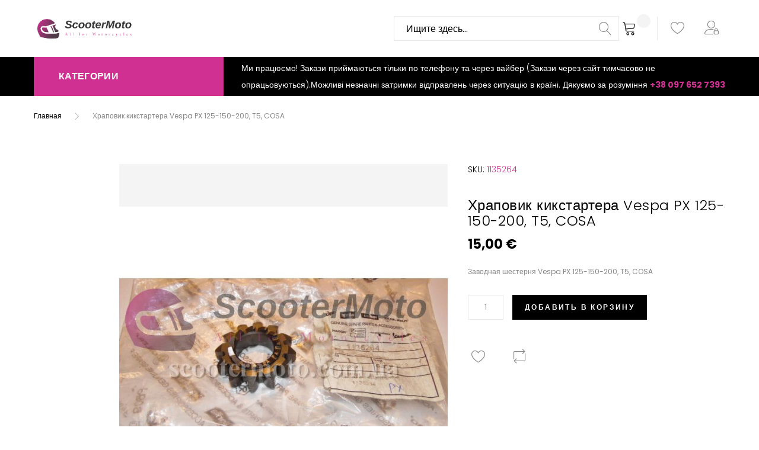

--- FILE ---
content_type: text/html; charset=UTF-8
request_url: https://www.scootermoto.com.ua/hrapovik-kickstartera-vespa-px125-150-200+t5-cosa.html
body_size: 18859
content:
<!doctype html>
<html lang="ru">
    <head prefix="og: http://ogp.me/ns# fb: http://ogp.me/ns/fb# product: http://ogp.me/ns/product#">
                <meta charset="utf-8"/>
<meta name="title" content="&quot;ScooterMoto&quot; - РХраповик кикстартера Vespa PX 125-150-200, T5, COSA скутер Украина Черновцы"/>
<meta name="description" content="Интернет магазин &quot;ScooterMoto&quot; продажа Заводная шестерня Vespa PX 125-150-200, T5, COSA к скутерам honda yamaha suzuki piaggio aprilia gilera malaguti vespa Украина Черновцы"/>
<meta name="keywords" content="запчасти японские скутера, запчасти европейские скутера, запчасти итальянские скутера, запчасти honda sh 125-150,  запчасти honda sh 300"/>
<meta name="robots" content="INDEX,FOLLOW"/>
<meta name="viewport" content="width=device-width, height=device-height, initial-scale=1.0, maximum-scale=1.0, user-scalable=0"/>
<meta name="format-detection" content="telephone=no"/>
<title>ScooterMoto &quot;ScooterMoto&quot; - РХраповик кикстартера Vespa PX 125-150-200, T5, COSA скутер Украина Черновцы</title>
<link  rel="stylesheet" type="text/css"  media="all" href="https://www.scootermoto.com.ua/static/_cache/merged/3ae32e140525cfbd3713f2afebcec830.min.css" />
<link  rel="stylesheet" type="text/css"  media="screen" href="https://www.scootermoto.com.ua/static/frontend/Zemez/theme127/ru_RU/Zemez_LayoutSwitcher/fonts/font-awesome-4.5.0/css/font-awesome.min.css" />
<link  rel="stylesheet" type="text/css"  media="screen and (min-width: 768px)" href="https://www.scootermoto.com.ua/static/frontend/Zemez/theme127/ru_RU/css/styles-l.min.css" />
<link  rel="stylesheet" type="text/css"  media="print" href="https://www.scootermoto.com.ua/static/frontend/Zemez/theme127/ru_RU/css/print.min.css" />
<link  rel="stylesheet" type="text/css"  media="all" href="//fonts.googleapis.com/css?family=Poppins:300,400,500,600,700" />

<link  rel="stylesheet" type="text/css" media="all" href="https://www.scootermoto.com.ua/theme_options/css/index/" />
<link  rel="icon" type="image/x-icon" href="https://www.scootermoto.com.ua/media/favicon/stores/1/favicon.png" />
<link  rel="shortcut icon" type="image/x-icon" href="https://www.scootermoto.com.ua/media/favicon/stores/1/favicon.png" />
            

<meta property="og:type" content="product" />
<meta property="og:title"
      content="&#x0425;&#x0440;&#x0430;&#x043F;&#x043E;&#x0432;&#x0438;&#x043A;&#x20;&#x043A;&#x0438;&#x043A;&#x0441;&#x0442;&#x0430;&#x0440;&#x0442;&#x0435;&#x0440;&#x0430;&#x20;Vespa&#x20;PX&#x20;125-150-200,&#x20;T5,&#x20;COSA" />
<meta property="og:image"
      content="https://www.scootermoto.com.ua/media/catalog/product/cache/cc6041aab465073904ac3b08752677d6/b/b/bb04d98384b77d400c871fb7daec6f2e.jpg" />
<meta property="og:description"
      content="&#x0D;&#x0A;&#x09;&#x0417;&#x0430;&#x0432;&#x043E;&#x0434;&#x043D;&#x0430;&#x044F;&#x20;&#x0448;&#x0435;&#x0441;&#x0442;&#x0435;&#x0440;&#x043D;&#x044F;&amp;nbsp&#x3B;Vespa&#x20;PX&#x20;125-150-200,&#x20;T5,&#x20;COSA&#x0D;&#x0A;" />
<meta property="og:url" content="https://www.scootermoto.com.ua/hrapovik-kickstartera-vespa-px125-150-200+t5-cosa.html" />
    <meta property="product:price:amount" content="15"/>
    <meta property="product:price:currency"
      content="EUR"/>
    </head>
    <body data-container="body"
          data-mage-init='{"loaderAjax": {}, "loader": { "icon": "https://www.scootermoto.com.ua/static/frontend/Zemez/theme127/ru_RU/images/loader-2.gif"}}'
        id="html-body" itemtype="http://schema.org/Product" itemscope="itemscope" class="catalog-product-view product-hrapovik-kickstartera-vespa-px125-150-200-t5-cosa page-layout-1column">
        

<div id="cookie-status">
    The store will not work correctly in the case when cookies are disabled.</div>




<div class="page-wrapper"><header class="page-header layout-1"><div class="header-content"><div class="sm-header-panel-canvas"></div><div class="panel page-header__panel"><div class="container"><div class="logo-wrap"><span data-action="toggle-nav" class="action nav-toggle"><span>Toggle Nav</span></span>
<a class="logo" href="https://www.scootermoto.com.ua/" title="ScooterMoto" aria-label="store logo">
            <img src="https://www.scootermoto.com.ua/media/logo/stores/1/site_logo.png"
             title="ScooterMoto"
             alt="ScooterMoto"
            width="170"            height="60"        />
            </a>
</div><div class="block block-search">
    <div class="block block-title"><strong>Search</strong></div>
    <div class="block block-content">
        <form class="form minisearch" id="search_mini_form"
              action="https://www.scootermoto.com.ua/catalogsearch/result/" method="get">
            <div class="field search">
                <label class="label" for="search" data-role="minisearch-label">
                    <span>Search</span>
                </label>
                <div class="control">
                    <input id="search"
                                                           data-mage-init='{"quickSearch":{
                                    "formSelector":"#search_mini_form",
                                    "url":"https://www.scootermoto.com.ua/search/ajax/suggest/",
                                    "destinationSelector":"#search_autocomplete",
                                    "minSearchLength":"3"}
                               }'
                                                       type="text"
                           name="q"
                           value=""
                           placeholder="&#x0418;&#x0449;&#x0438;&#x0442;&#x0435;&#x20;&#x0437;&#x0434;&#x0435;&#x0441;&#x044C;..."
                           class="input-text"
                           maxlength="128"
                           role="combobox"
                           aria-haspopup="false"
                           aria-autocomplete="both"
                           autocomplete="off"
                           aria-expanded="false"/>
                    <div id="search_autocomplete" class="search-autocomplete"></div>
                    <div class="nested">
    <a class="action advanced" href="https://www.scootermoto.com.ua/catalogsearch/advanced/" data-action="advanced-search">
        Расширенный поиск    </a>
</div>
                </div>
            </div>
            <div class="actions">
                <button type="submit"
                    title="Search"
                    class="action search"
                    aria-label="Search"
                >
                    <span>Search</span>
                </button>
            </div>
        </form>
    </div>
</div>

<div data-block="minicart" class="minicart-wrapper">
    <a class="action showcart" href="https://www.scootermoto.com.ua/checkout/cart/"
       data-bind="scope: 'minicart_content'">
        <span class="text">Cart</span>
        <span class="counter qty empty"
              data-bind="css: { empty: !!getCartParam('summary_count') == false }, blockLoader: isLoading">
            <span class="counter-number"><!-- ko text: getCartParam('summary_count') --><!-- /ko --></span>
            <span class="counter-label">
                <!-- ko i18n: 'items' --><!-- /ko -->
            </span>
        </span>
    </a>
            <div class="block block-minicart empty"
             data-role="dropdownDialog"
             data-mage-init='{"dropdownDialog":{
                "appendTo":"[data-block=minicart]",
                "triggerTarget":".showcart",
                "timeout": "2000",
                "closeOnMouseLeave": false,
                "closeOnEscape": true,
                "triggerClass":"active",
                "parentClass":"active",
                "buttons":[]}}'>
            <div id="minicart-content-wrapper" data-bind="scope: 'minicart_content'">
                <!-- ko template: getTemplate() --><!-- /ko -->
            </div>
                    </div>
        
    
</div>


<div class="sm-header_customer-menu-container">
<button class="sm-header_customer-menu-toggle"><span></span></button>
<div class="sm-header_customer-menu">        <div class="greet welcome" data-bind="scope: 'customer'">
            <!-- ko if: customer().fullname  -->
            <span class="logged-in" data-bind="text: new String('Добро пожаловать, %1!').replace('%1', customer().fullname)">
            </span>
            <!-- /ko -->
            <!-- ko ifnot: customer().fullname  -->
            <span class="not-logged-in" data-bind='html:""'></span>
                        <!-- /ko -->
        </div>
        
    <ul class="header links"><li class="link wishlist" data-bind="scope: 'wishlist'">
    <a href="https://www.scootermoto.com.ua/wishlist/">
        <span>Мой список желаний</span>
        <span data-bind="text: parseInt(wishlist().counter) || 0, css: {'no-display': !wishlist().counter}" class="counter qty no-display"></span>
    </a>
</li>

<li class="item link compare" data-bind="scope: 'compareProducts'" data-role="compare-products-link">
    <span class="no-display" data-bind="css: {'no-display': !compareProducts().count}">
      <a class="action compare" title="Сравнение продуктов"
         data-bind="attr: {'href': compareProducts().listUrl}"
      >
          <span>Сравнить</span>
          <span class="counter qty" data-bind="text: num = isNaN(parseInt(compareProducts().countCaption)) ? 0 : parseInt(compareProducts().countCaption)"></span>
      </a>
    </span>
</li>


<li class="customer-account">
    <span class="customer-name"
          role="link"
          tabindex="0"
          data-mage-init='{"dropdown":{}}'
          data-toggle="dropdown"
          data-trigger-keypress-button="true"
          data-bind="scope: 'customer'">
        <span data-bind="text: customer().fullname"></span>
    </span>
    
        <div class="customer-menu" data-target="dropdown">
        <ul class="account links"><li><a href="https://www.scootermoto.com.ua/customer/account/" id="idp22K9HPf" >My Account</a></li><li class="link authorization-link" data-label="или">
    <a href="https://www.scootermoto.com.ua/customer/account/login/referer/aHR0cHM6Ly93d3cuc2Nvb3Rlcm1vdG8uY29tLnVhL2hyYXBvdmlrLWtpY2tzdGFydGVyYS12ZXNwYS1weDEyNS0xNTAtMjAwK3Q1LWNvc2EuaHRtbA%2C%2C/"        >Войти</a>
</li>
<li><a href="https://www.scootermoto.com.ua/customer/account/create/" id="idz2yaUsRa" >Создать учетную запись</a></li></ul>    </div>
    </li></ul></div></div></div></div><div class="page-header__content"><div class="sm-header-nav-wrap sm-header-nav-wrap__topnav"><div class="container">
<div class="sm-header-nav-toggle"></div>
<div class="toggle-menu"><div class="menu-title" data-mage-init='{"dropdown":{}}' data-toggle="dropdown">
    <span>Категории</span>
</div>
            <!-- Top Nav -->
    <nav class="navigation tm-navigation" role="navigation" >
        <ul data-mage-init='{"megamenu":{"menus": "li > ul, .megamenu-wrapper", "mediaBreakpoint": "(max-width: 1023px)"}}'>
            <li  class="level0 nav-1 first level-top  parent"><a href="https://www.scootermoto.com.ua/zapchasti-honda-sh-125-150-300.html"  class="level-top " ><span>Запчасти Honda SH 125-150-300</span></a><ul class="level0 submenu"><li  class="level1 nav-1-1 first"><a href="https://www.scootermoto.com.ua/zapchasti-honda-sh-125-150-300/sh-125-150-carb-2001-2004.html" ><span>SH 125-150 CARB(2001-2004)</span></a></li><li  class="level1 nav-1-2"><a href="https://www.scootermoto.com.ua/zapchasti-honda-sh-125-150-300/sh-125i-150i-injector-2005-2008.html" ><span>SH 125i-150i (Injector 2005-2008)</span></a></li><li  class="level1 nav-1-3"><a href="https://www.scootermoto.com.ua/zapchasti-honda-sh-125-150-300/sh-125i-150i-2009-2012.html" ><span>SH 125i-150i (2009-2012)</span></a></li><li  class="level1 nav-1-4"><a href="https://www.scootermoto.com.ua/zapchasti-honda-sh-125-150-300/sh-300i-2007.html" ><span>SH 300i (2007-)</span></a></li><li  class="level1 nav-1-5 last"><a href="https://www.scootermoto.com.ua/zapchasti-honda-sh-125-150-300/honda-sh-125-150-2013.html" ><span>Honda SH 125-150, 2013-</span></a></li></ul></li><li  class="level0 nav-2 level-top  parent"><a href="https://www.scootermoto.com.ua/zapchasti-k-skuteram-motociklam-mopedam.html"  class="level-top " ><span>Запчасти к скутерам, мотоциклам, мопедам</span></a><ul class="level0 submenu"><li  class="level1 nav-2-1 first parent"><a href="https://www.scootermoto.com.ua/zapchasti-k-skuteram-motociklam-mopedam/dvigatel.html" ><span>Двигатель</span></a><ul class="level1 submenu"><li  class="level2 nav-2-1-1 first parent"><a href="https://www.scootermoto.com.ua/zapchasti-k-skuteram-motociklam-mopedam/dvigatel/golovka.html" ><span>Головка</span></a><ul class="level2 submenu"><li  class="level3 nav-2-1-1-1 first"><a href="https://www.scootermoto.com.ua/zapchasti-k-skuteram-motociklam-mopedam/dvigatel/golovka/klapana-napravljajuschie.html" ><span>Клапана, направляющие</span></a></li><li  class="level3 nav-2-1-1-2"><a href="https://www.scootermoto.com.ua/zapchasti-k-skuteram-motociklam-mopedam/dvigatel/golovka/sal-niki-klapanov.html" ><span>Сальники клапанов</span></a></li><li  class="level3 nav-2-1-1-3"><a href="https://www.scootermoto.com.ua/zapchasti-k-skuteram-motociklam-mopedam/dvigatel/golovka/golovka-cilindra-v-zbore.html" ><span>Головка цилиндра в зборе</span></a></li><li  class="level3 nav-2-1-1-4"><a href="https://www.scootermoto.com.ua/zapchasti-k-skuteram-motociklam-mopedam/dvigatel/golovka/raspredval-koromysla-zvezdy.html" ><span>Распредвал, коромысла, звезды</span></a></li><li  class="level3 nav-2-1-1-5 last"><a href="https://www.scootermoto.com.ua/zapchasti-k-skuteram-motociklam-mopedam/dvigatel/golovka/tarelki-pruzhyny-suhari-bolty-gajki.html" ><span>Тарелки, пружыны, сухари, болты-гайки</span></a></li></ul></li><li  class="level2 nav-2-1-2 parent"><a href="https://www.scootermoto.com.ua/zapchasti-k-skuteram-motociklam-mopedam/dvigatel/cilindro-porshnevaja-gruppa.html" ><span>Цилиндро-поршневая группа</span></a><ul class="level2 submenu"><li  class="level3 nav-2-1-2-1 first"><a href="https://www.scootermoto.com.ua/zapchasti-k-skuteram-motociklam-mopedam/dvigatel/cilindro-porshnevaja-gruppa/kol-ca-porshnevie.html" ><span>Кольца поршневие</span></a></li><li  class="level3 nav-2-1-2-2"><a href="https://www.scootermoto.com.ua/zapchasti-k-skuteram-motociklam-mopedam/dvigatel/cilindro-porshnevaja-gruppa/cpg-v-zbore.html" ><span>Цпг в зборе</span></a></li><li  class="level3 nav-2-1-2-3"><a href="https://www.scootermoto.com.ua/zapchasti-k-skuteram-motociklam-mopedam/dvigatel/cilindro-porshnevaja-gruppa/porshen-komplekt.html" ><span>Поршень(комплект)</span></a></li><li  class="level3 nav-2-1-2-4 last"><a href="https://www.scootermoto.com.ua/zapchasti-k-skuteram-motociklam-mopedam/dvigatel/cilindro-porshnevaja-gruppa/porshnevye-pal-cy-stopornye-kol-ca.html" ><span>Поршневые пальцы, стопорные кольца</span></a></li></ul></li><li  class="level2 nav-2-1-3"><a href="https://www.scootermoto.com.ua/zapchasti-k-skuteram-motociklam-mopedam/dvigatel/prokladki.html" ><span>Прокладки</span></a></li><li  class="level2 nav-2-1-4 parent"><a href="https://www.scootermoto.com.ua/zapchasti-k-skuteram-motociklam-mopedam/dvigatel/kolenvaly-podshipniki-vkladishi-sal-niki.html" ><span>Коленвалы, подшипники, вкладиши, сальники</span></a><ul class="level2 submenu"><li  class="level3 nav-2-1-4-1 first"><a href="https://www.scootermoto.com.ua/zapchasti-k-skuteram-motociklam-mopedam/dvigatel/kolenvaly-podshipniki-vkladishi-sal-niki/sal-niki-kolenvala.html" ><span>Сальники коленвала</span></a></li><li  class="level3 nav-2-1-4-2"><a href="https://www.scootermoto.com.ua/zapchasti-k-skuteram-motociklam-mopedam/dvigatel/kolenvaly-podshipniki-vkladishi-sal-niki/podshipniki-vkladyshi.html" ><span>Подшипники, вкладыши</span></a></li><li  class="level3 nav-2-1-4-3"><a href="https://www.scootermoto.com.ua/zapchasti-k-skuteram-motociklam-mopedam/dvigatel/kolenvaly-podshipniki-vkladishi-sal-niki/kolenval-v-zbore.html" ><span>Коленвал в зборе</span></a></li><li  class="level3 nav-2-1-4-4 last"><a href="https://www.scootermoto.com.ua/zapchasti-k-skuteram-motociklam-mopedam/dvigatel/kolenvaly-podshipniki-vkladishi-sal-niki/remkomplekt-kolenvala-shatun.html" ><span>Ремкомплект коленвала, шатун</span></a></li></ul></li><li  class="level2 nav-2-1-5"><a href="https://www.scootermoto.com.ua/zapchasti-k-skuteram-motociklam-mopedam/dvigatel/karter-kryshki.html" ><span>Картер, крышки</span></a></li><li  class="level2 nav-2-1-6 parent"><a href="https://www.scootermoto.com.ua/zapchasti-k-skuteram-motociklam-mopedam/dvigatel/grm-gazoraspredilitel-nyj-mehanizm.html" ><span>ГРМ(Газораспредилительный механизм)</span></a><ul class="level2 submenu"><li  class="level3 nav-2-1-6-1 first"><a href="https://www.scootermoto.com.ua/zapchasti-k-skuteram-motociklam-mopedam/dvigatel/grm-gazoraspredilitel-nyj-mehanizm/cep-grm.html" ><span>Цепь ГРМ</span></a></li><li  class="level3 nav-2-1-6-2 last"><a href="https://www.scootermoto.com.ua/zapchasti-k-skuteram-motociklam-mopedam/dvigatel/grm-gazoraspredilitel-nyj-mehanizm/natjazhiteli-uspokoiteli-cepi-grm.html" ><span>Натяжители, успокоители цепи ГРМ</span></a></li></ul></li><li  class="level2 nav-2-1-7 parent"><a href="https://www.scootermoto.com.ua/zapchasti-k-skuteram-motociklam-mopedam/dvigatel/maslonasos-privod.html" ><span>Маслонасос, привод</span></a><ul class="level2 submenu"><li  class="level3 nav-2-1-7-1 first"><a href="https://www.scootermoto.com.ua/zapchasti-k-skuteram-motociklam-mopedam/dvigatel/maslonasos-privod/privod-maslonasosa.html" ><span>Привод маслонасоса</span></a></li><li  class="level3 nav-2-1-7-2 last"><a href="https://www.scootermoto.com.ua/zapchasti-k-skuteram-motociklam-mopedam/dvigatel/maslonasos-privod/maslonasos-v-zbore.html" ><span>Маслонасос в зборе</span></a></li></ul></li><li  class="level2 nav-2-1-8 last parent"><a href="https://www.scootermoto.com.ua/zapchasti-k-skuteram-motociklam-mopedam/dvigatel/starter-bendeks.html" ><span>Стартер, бендекс</span></a><ul class="level2 submenu"><li  class="level3 nav-2-1-8-1 first"><a href="https://www.scootermoto.com.ua/zapchasti-k-skuteram-motociklam-mopedam/dvigatel/starter-bendeks/detali-startera.html" ><span>Детали стартера</span></a></li><li  class="level3 nav-2-1-8-2"><a href="https://www.scootermoto.com.ua/zapchasti-k-skuteram-motociklam-mopedam/dvigatel/starter-bendeks/starter-v-zbore.html" ><span>Стартер в зборе</span></a></li><li  class="level3 nav-2-1-8-3 last"><a href="https://www.scootermoto.com.ua/zapchasti-k-skuteram-motociklam-mopedam/dvigatel/starter-bendeks/bendeks-obgonnaja-mufta.html" ><span>Бендекс, обгонная муфта</span></a></li></ul></li></ul></li><li  class="level1 nav-2-2 parent"><a href="https://www.scootermoto.com.ua/zapchasti-k-skuteram-motociklam-mopedam/toplivnaja-sistema.html" ><span>Топливная система</span></a><ul class="level1 submenu"><li  class="level2 nav-2-2-1 first parent"><a href="https://www.scootermoto.com.ua/zapchasti-k-skuteram-motociklam-mopedam/toplivnaja-sistema/inzhektor.html" ><span>Инжектор</span></a><ul class="level2 submenu"><li  class="level3 nav-2-2-1-1 first"><a href="https://www.scootermoto.com.ua/zapchasti-k-skuteram-motociklam-mopedam/toplivnaja-sistema/inzhektor/toplivnaja-forsunka.html" ><span>Топливная форсунка</span></a></li><li  class="level3 nav-2-2-1-2"><a href="https://www.scootermoto.com.ua/zapchasti-k-skuteram-motociklam-mopedam/toplivnaja-sistema/inzhektor/patrubki-shlangi-shtucera.html" ><span>Патрубки, шланги, штуцера</span></a></li><li  class="level3 nav-2-2-1-3"><a href="https://www.scootermoto.com.ua/zapchasti-k-skuteram-motociklam-mopedam/toplivnaja-sistema/inzhektor/blok-upravlenija-ecu.html" ><span>Блок управления (ECU)</span></a></li><li  class="level3 nav-2-2-1-4"><a href="https://www.scootermoto.com.ua/zapchasti-k-skuteram-motociklam-mopedam/toplivnaja-sistema/inzhektor/benzonasos-kompressor.html" ><span>Бензонасос, компрессор</span></a></li><li  class="level3 nav-2-2-1-5"><a href="https://www.scootermoto.com.ua/zapchasti-k-skuteram-motociklam-mopedam/toplivnaja-sistema/inzhektor/ljambda-zond-kislorodnyj-datchik.html" ><span>Лямбда зонд, кислородный датчик</span></a></li><li  class="level3 nav-2-2-1-6 last"><a href="https://www.scootermoto.com.ua/zapchasti-k-skuteram-motociklam-mopedam/toplivnaja-sistema/inzhektor/zaslonka-datchiki-inzhektora.html" ><span>Заслонка, датчики инжектора</span></a></li></ul></li><li  class="level2 nav-2-2-2 last parent"><a href="https://www.scootermoto.com.ua/zapchasti-k-skuteram-motociklam-mopedam/toplivnaja-sistema/karbjurator.html" ><span>Карбюратор</span></a><ul class="level2 submenu"><li  class="level3 nav-2-2-2-1 first"><a href="https://www.scootermoto.com.ua/zapchasti-k-skuteram-motociklam-mopedam/toplivnaja-sistema/karbjurator/karbjurator-v-zbore.html" ><span>Карбюратор в зборе</span></a></li><li  class="level3 nav-2-2-2-2"><a href="https://www.scootermoto.com.ua/zapchasti-k-skuteram-motociklam-mopedam/toplivnaja-sistema/karbjurator/vpusknoj-patrubok-klapan-patrubok-vozdushnogo-fil-tra.html" ><span>Впускной патрубок, клапан, патрубок воздушного фильтра</span></a></li><li  class="level3 nav-2-2-2-3"><a href="https://www.scootermoto.com.ua/zapchasti-k-skuteram-motociklam-mopedam/toplivnaja-sistema/karbjurator/remkomplekt-karbjuratora-jelektroklapan.html" ><span>Ремкомплект карбюратора, электроклапан</span></a></li><li  class="level3 nav-2-2-2-4"><a href="https://www.scootermoto.com.ua/zapchasti-k-skuteram-motociklam-mopedam/toplivnaja-sistema/karbjurator/vakuumnyj-klapan-benzonasos.html" ><span>Вакуумный клапан, бензонасос</span></a></li><li  class="level3 nav-2-2-2-5 last"><a href="https://www.scootermoto.com.ua/zapchasti-k-skuteram-motociklam-mopedam/toplivnaja-sistema/karbjurator/benzobak-probka-datchik.html" ><span>Бензобак, пробка, датчик</span></a></li></ul></li></ul></li><li  class="level1 nav-2-3 parent"><a href="https://www.scootermoto.com.ua/zapchasti-k-skuteram-motociklam-mopedam/zavodnoj-mehanizm.html" ><span>Заводной механизм</span></a><ul class="level1 submenu"><li  class="level2 nav-2-3-1 first last"><a href="https://www.scootermoto.com.ua/zapchasti-k-skuteram-motociklam-mopedam/zavodnoj-mehanizm/polumesjac-hrapovik.html" ><span>Полумесяц, храповик</span></a></li></ul></li><li  class="level1 nav-2-4 parent"><a href="https://www.scootermoto.com.ua/zapchasti-k-skuteram-motociklam-mopedam/sistema-ohlazhdenija.html" ><span>Система охлаждения</span></a><ul class="level1 submenu"><li  class="level2 nav-2-4-1 first"><a href="https://www.scootermoto.com.ua/zapchasti-k-skuteram-motociklam-mopedam/sistema-ohlazhdenija/pompa-v-sbore-remkomplekt-pompy-sal-nik-pompy-privod-pompy-prokladki-uplotnenija.html" ><span>Помпа в сборе, ремкомплект помпы, сальник помпы, привод помпы, прокладки, уплотнения</span></a></li><li  class="level2 nav-2-4-2"><a href="https://www.scootermoto.com.ua/zapchasti-k-skuteram-motociklam-mopedam/sistema-ohlazhdenija/radiator-ventiljator-patrubki-shlangi-i-ih-komplektujuschie.html" ><span>Радиатор, вентилятор, патрубки, шланги, и их комплектующие</span></a></li><li  class="level2 nav-2-4-3"><a href="https://www.scootermoto.com.ua/zapchasti-k-skuteram-motociklam-mopedam/sistema-ohlazhdenija/termostat-korpus-kryshka-termostata.html" ><span>Термостат, корпус, крышка термостата</span></a></li><li  class="level2 nav-2-4-4"><a href="https://www.scootermoto.com.ua/zapchasti-k-skuteram-motociklam-mopedam/sistema-ohlazhdenija/datchiki-temperatury.html" ><span>Датчики температуры</span></a></li><li  class="level2 nav-2-4-5 last"><a href="https://www.scootermoto.com.ua/zapchasti-k-skuteram-motociklam-mopedam/sistema-ohlazhdenija/kril-chatka-kozhuhi-ohlazhdenija.html" ><span>Крильчатка, кожухи охлаждения</span></a></li></ul></li><li  class="level1 nav-2-5 parent"><a href="https://www.scootermoto.com.ua/zapchasti-k-skuteram-motociklam-mopedam/plastik-optika.html" ><span>Пластик,оптика</span></a><ul class="level1 submenu"><li  class="level2 nav-2-5-1 first"><a href="https://www.scootermoto.com.ua/zapchasti-k-skuteram-motociklam-mopedam/plastik-optika/optika.html" ><span>Оптика</span></a></li><li  class="level2 nav-2-5-2"><a href="https://www.scootermoto.com.ua/zapchasti-k-skuteram-motociklam-mopedam/plastik-optika/zerkala.html" ><span>Зеркала</span></a></li><li  class="level2 nav-2-5-3"><a href="https://www.scootermoto.com.ua/zapchasti-k-skuteram-motociklam-mopedam/plastik-optika/obves-perednjaja-chast.html" ><span>Обвес, передняя часть</span></a></li><li  class="level2 nav-2-5-4"><a href="https://www.scootermoto.com.ua/zapchasti-k-skuteram-motociklam-mopedam/plastik-optika/aksesuary-emblemy-naklejki.html" ><span>Аксесуары, емблемы, наклейки</span></a></li><li  class="level2 nav-2-5-5"><a href="https://www.scootermoto.com.ua/zapchasti-k-skuteram-motociklam-mopedam/plastik-optika/obves-srednjaja-chast.html" ><span>Обвес, средняя часть</span></a></li><li  class="level2 nav-2-5-6"><a href="https://www.scootermoto.com.ua/zapchasti-k-skuteram-motociklam-mopedam/plastik-optika/obves-verhnjaja-chast.html" ><span>Обвес, верхняя часть</span></a></li><li  class="level2 nav-2-5-7"><a href="https://www.scootermoto.com.ua/zapchasti-k-skuteram-motociklam-mopedam/plastik-optika/kryshki-vstavki-zaglushki.html" ><span>Крышки, вставки, заглушки</span></a></li><li  class="level2 nav-2-5-8 last"><a href="https://www.scootermoto.com.ua/zapchasti-k-skuteram-motociklam-mopedam/plastik-optika/obves-zadnjaja-chast.html" ><span>Обвес, задняя часть</span></a></li></ul></li><li  class="level1 nav-2-6 parent"><a href="https://www.scootermoto.com.ua/zapchasti-k-skuteram-motociklam-mopedam/transmisija.html" ><span>Трансмисия</span></a><ul class="level1 submenu"><li  class="level2 nav-2-6-1 first parent"><a href="https://www.scootermoto.com.ua/zapchasti-k-skuteram-motociklam-mopedam/transmisija/zadnij-variator.html" ><span>Задний вариатор</span></a><ul class="level2 submenu"><li  class="level3 nav-2-6-1-1 first"><a href="https://www.scootermoto.com.ua/zapchasti-k-skuteram-motociklam-mopedam/transmisija/zadnij-variator/baraban-variatora-kolodki-pruzhyny.html" ><span>Барабан вариатора, колодки, пружыны</span></a></li><li  class="level3 nav-2-6-1-2 last"><a href="https://www.scootermoto.com.ua/zapchasti-k-skuteram-motociklam-mopedam/transmisija/zadnij-variator/zadnij-variator-v-zbore.html" ><span>Задний вариатор в зборе</span></a></li></ul></li><li  class="level2 nav-2-6-2 parent"><a href="https://www.scootermoto.com.ua/zapchasti-k-skuteram-motociklam-mopedam/transmisija/variator-perednij.html" ><span>Вариатор передний</span></a><ul class="level2 submenu"><li  class="level3 nav-2-6-2-1 first"><a href="https://www.scootermoto.com.ua/zapchasti-k-skuteram-motociklam-mopedam/transmisija/variator-perednij/roliki-slajdera-zvezdochki-zubchatka.html" ><span>Ролики, слайдера, звездочки, зубчатка</span></a></li><li  class="level3 nav-2-6-2-2"><a href="https://www.scootermoto.com.ua/zapchasti-k-skuteram-motociklam-mopedam/transmisija/variator-perednij/nepodvizhnaja-scheka-kryl-chatka.html" ><span>Неподвижная щека, крыльчатка</span></a></li><li  class="level3 nav-2-6-2-3 last"><a href="https://www.scootermoto.com.ua/zapchasti-k-skuteram-motociklam-mopedam/transmisija/variator-perednij/variator-v-zbore.html" ><span>Вариатор в зборе</span></a></li></ul></li><li  class="level2 nav-2-6-3 parent"><a href="https://www.scootermoto.com.ua/zapchasti-k-skuteram-motociklam-mopedam/transmisija/reduktor.html" ><span>Редуктор</span></a><ul class="level2 submenu"><li  class="level3 nav-2-6-3-1 first"><a href="https://www.scootermoto.com.ua/zapchasti-k-skuteram-motociklam-mopedam/transmisija/reduktor/sal-niki-podshipniki-prokladki-reduktora.html" ><span>Сальники, подшипники, прокладки редуктора</span></a></li><li  class="level3 nav-2-6-3-2 last"><a href="https://www.scootermoto.com.ua/zapchasti-k-skuteram-motociklam-mopedam/transmisija/reduktor/reduktor-v-sbore.html" ><span>Редуктор в сборе</span></a></li></ul></li><li  class="level2 nav-2-6-4"><a href="https://www.scootermoto.com.ua/zapchasti-k-skuteram-motociklam-mopedam/transmisija/remni-variatora.html" ><span>Ремни вариатора</span></a></li><li  class="level2 nav-2-6-5"><a href="https://www.scootermoto.com.ua/zapchasti-k-skuteram-motociklam-mopedam/transmisija/sceplenie.html" ><span>Сцепление</span></a></li><li  class="level2 nav-2-6-6 last"><a href="https://www.scootermoto.com.ua/zapchasti-k-skuteram-motociklam-mopedam/transmisija/mehanicheskaja-korobka-peredaja.html" ><span>Механическая коробка передая</span></a></li></ul></li><li  class="level1 nav-2-7 parent"><a href="https://www.scootermoto.com.ua/zapchasti-k-skuteram-motociklam-mopedam/tormoznaja-sistema.html" ><span>Тормозная система</span></a><ul class="level1 submenu"><li  class="level2 nav-2-7-1 first"><a href="https://www.scootermoto.com.ua/zapchasti-k-skuteram-motociklam-mopedam/tormoznaja-sistema/kolodki-tormoznye.html" ><span>Колодки тормозные</span></a></li><li  class="level2 nav-2-7-2"><a href="https://www.scootermoto.com.ua/zapchasti-k-skuteram-motociklam-mopedam/tormoznaja-sistema/tormoznye-ruchki.html" ><span>Тормозные ручки</span></a></li><li  class="level2 nav-2-7-3"><a href="https://www.scootermoto.com.ua/zapchasti-k-skuteram-motociklam-mopedam/tormoznaja-sistema/support.html" ><span>Суппорт</span></a></li><li  class="level2 nav-2-7-4"><a href="https://www.scootermoto.com.ua/zapchasti-k-skuteram-motociklam-mopedam/tormoznaja-sistema/datchiki-vykljuchateli-detali-abs.html" ><span>Датчики, выключатели, детали ABS</span></a></li><li  class="level2 nav-2-7-5"><a href="https://www.scootermoto.com.ua/zapchasti-k-skuteram-motociklam-mopedam/tormoznaja-sistema/tormoznye-diski-tormoznye-barabany.html" ><span>Тормозные диски, тормозные барабаны</span></a></li><li  class="level2 nav-2-7-6"><a href="https://www.scootermoto.com.ua/zapchasti-k-skuteram-motociklam-mopedam/tormoznaja-sistema/tormoznaja-mashinka.html" ><span>Тормозная машинка</span></a></li><li  class="level2 nav-2-7-7 last"><a href="https://www.scootermoto.com.ua/zapchasti-k-skuteram-motociklam-mopedam/tormoznaja-sistema/tormoznoj-shlang-shtucer.html" ><span>Тормозной шланг, штуцер</span></a></li></ul></li><li  class="level1 nav-2-8 parent"><a href="https://www.scootermoto.com.ua/zapchasti-k-skuteram-motociklam-mopedam/zamki.html" ><span>Замки</span></a><ul class="level1 submenu"><li  class="level2 nav-2-8-1 first"><a href="https://www.scootermoto.com.ua/zapchasti-k-skuteram-motociklam-mopedam/zamki/komplekt-zamkov.html" ><span>Комплект замков</span></a></li><li  class="level2 nav-2-8-2"><a href="https://www.scootermoto.com.ua/zapchasti-k-skuteram-motociklam-mopedam/zamki/kljuchi-chipy-transpondery.html" ><span>Ключи, чипы, транспондеры</span></a></li><li  class="level2 nav-2-8-3"><a href="https://www.scootermoto.com.ua/zapchasti-k-skuteram-motociklam-mopedam/zamki/zamok-bagazhnika-bordachka.html" ><span>Замок багажника, бордачка</span></a></li><li  class="level2 nav-2-8-4 last"><a href="https://www.scootermoto.com.ua/zapchasti-k-skuteram-motociklam-mopedam/zamki/zamok-zazhiganija.html" ><span>Замок зажигания</span></a></li></ul></li><li  class="level1 nav-2-9 parent"><a href="https://www.scootermoto.com.ua/zapchasti-k-skuteram-motociklam-mopedam/jelektrooborudovanie.html" ><span>Электрооборудование</span></a><ul class="level1 submenu"><li  class="level2 nav-2-9-1 first"><a href="https://www.scootermoto.com.ua/zapchasti-k-skuteram-motociklam-mopedam/jelektrooborudovanie/cdi-ecu-kommutator-blok-upravlenija.html" ><span>CDI, ECU, коммутатор, блок управления</span></a></li><li  class="level2 nav-2-9-2"><a href="https://www.scootermoto.com.ua/zapchasti-k-skuteram-motociklam-mopedam/jelektrooborudovanie/rele-reguljator.html" ><span>Реле-регулятор</span></a></li><li  class="level2 nav-2-9-3"><a href="https://www.scootermoto.com.ua/zapchasti-k-skuteram-motociklam-mopedam/jelektrooborudovanie/detali-immobilajzera.html" ><span>Детали иммобилайзера</span></a></li><li  class="level2 nav-2-9-4"><a href="https://www.scootermoto.com.ua/zapchasti-k-skuteram-motociklam-mopedam/jelektrooborudovanie/rele-startera-i-drugie-rele.html" ><span>Реле стартера и другие реле</span></a></li><li  class="level2 nav-2-9-5"><a href="https://www.scootermoto.com.ua/zapchasti-k-skuteram-motociklam-mopedam/jelektrooborudovanie/knopki-perekljuchateli.html" ><span>Кнопки, переключатели</span></a></li><li  class="level2 nav-2-9-6"><a href="https://www.scootermoto.com.ua/zapchasti-k-skuteram-motociklam-mopedam/jelektrooborudovanie/generator.html" ><span>Генератор</span></a></li><li  class="level2 nav-2-9-7"><a href="https://www.scootermoto.com.ua/zapchasti-k-skuteram-motociklam-mopedam/jelektrooborudovanie/kotushka-zazhyganija-bobina.html" ><span>Котушка зажыгания, бобина</span></a></li><li  class="level2 nav-2-9-8"><a href="https://www.scootermoto.com.ua/zapchasti-k-skuteram-motociklam-mopedam/jelektrooborudovanie/provodka-konektora-raz-emy-predohraniteli.html" ><span>Проводка, конектора, разьемы, предохранители</span></a></li><li  class="level2 nav-2-9-9 last"><a href="https://www.scootermoto.com.ua/zapchasti-k-skuteram-motociklam-mopedam/jelektrooborudovanie/datchiki.html" ><span>Датчики</span></a></li></ul></li><li  class="level1 nav-2-10 parent"><a href="https://www.scootermoto.com.ua/zapchasti-k-skuteram-motociklam-mopedam/podveska-kolesa.html" ><span>Подвеска, колеса</span></a><ul class="level1 submenu"><li  class="level2 nav-2-10-1 first"><a href="https://www.scootermoto.com.ua/zapchasti-k-skuteram-motociklam-mopedam/podveska-kolesa/diski-komplektujuschie.html" ><span>Диски, комплектующие</span></a></li><li  class="level2 nav-2-10-2"><a href="https://www.scootermoto.com.ua/zapchasti-k-skuteram-motociklam-mopedam/podveska-kolesa/sal-niki-pyl-niki.html" ><span>Сальники, пыльники</span></a></li><li  class="level2 nav-2-10-3"><a href="https://www.scootermoto.com.ua/zapchasti-k-skuteram-motociklam-mopedam/podveska-kolesa/ammortizatory-per-ja.html" ><span>Аммортизаторы, перья</span></a></li><li  class="level2 nav-2-10-4"><a href="https://www.scootermoto.com.ua/zapchasti-k-skuteram-motociklam-mopedam/podveska-kolesa/sajlendbloki-vtulki-podshipniki.html" ><span>Сайлендблоки, втулки, подшипники</span></a></li><li  class="level2 nav-2-10-5"><a href="https://www.scootermoto.com.ua/zapchasti-k-skuteram-motociklam-mopedam/podveska-kolesa/rychag-dvigatelja.html" ><span>Рычаг двигателя</span></a></li><li  class="level2 nav-2-10-6"><a href="https://www.scootermoto.com.ua/zapchasti-k-skuteram-motociklam-mopedam/podveska-kolesa/os-vtulka-fiksator-gajki-koles-podveski.html" ><span>Ось, втулка, фиксатор, гайки колес, подвески</span></a></li><li  class="level2 nav-2-10-7 last"><a href="https://www.scootermoto.com.ua/zapchasti-k-skuteram-motociklam-mopedam/podveska-kolesa/vilka-traversa-opora.html" ><span>Вилка, траверса, опора</span></a></li></ul></li><li  class="level1 nav-2-11 parent"><a href="https://www.scootermoto.com.ua/zapchasti-k-skuteram-motociklam-mopedam/vyhlopnaja-sistema.html" ><span>Выхлопная система</span></a><ul class="level1 submenu"><li  class="level2 nav-2-11-1 first"><a href="https://www.scootermoto.com.ua/zapchasti-k-skuteram-motociklam-mopedam/vyhlopnaja-sistema/bolty-gajki-kreplenija.html" ><span>Болты, гайки, крепления</span></a></li><li  class="level2 nav-2-11-2"><a href="https://www.scootermoto.com.ua/zapchasti-k-skuteram-motociklam-mopedam/vyhlopnaja-sistema/prokladki-glushitelja.html" ><span>Прокладки глушителя</span></a></li><li  class="level2 nav-2-11-3"><a href="https://www.scootermoto.com.ua/zapchasti-k-skuteram-motociklam-mopedam/vyhlopnaja-sistema/nakladki-glushitelja.html" ><span>Накладки глушителя</span></a></li><li  class="level2 nav-2-11-4 last"><a href="https://www.scootermoto.com.ua/zapchasti-k-skuteram-motociklam-mopedam/vyhlopnaja-sistema/glushiteli-v-zbore.html" ><span>Глушители в зборе</span></a></li></ul></li><li  class="level1 nav-2-12 parent"><a href="https://www.scootermoto.com.ua/zapchasti-k-skuteram-motociklam-mopedam/izmeritel-nye-pribory-datchiki.html" ><span>Измерительные приборы, датчики</span></a><ul class="level1 submenu"><li  class="level2 nav-2-12-1 first"><a href="https://www.scootermoto.com.ua/zapchasti-k-skuteram-motociklam-mopedam/izmeritel-nye-pribory-datchiki/privod-spidometra.html" ><span>Привод спидометра</span></a></li><li  class="level2 nav-2-12-2 last"><a href="https://www.scootermoto.com.ua/zapchasti-k-skuteram-motociklam-mopedam/izmeritel-nye-pribory-datchiki/pribornaja-panel.html" ><span>Приборная панель</span></a></li></ul></li><li  class="level1 nav-2-13 parent"><a href="https://www.scootermoto.com.ua/zapchasti-k-skuteram-motociklam-mopedam/trosy.html" ><span>Тросы</span></a><ul class="level1 submenu"><li  class="level2 nav-2-13-1 first"><a href="https://www.scootermoto.com.ua/zapchasti-k-skuteram-motociklam-mopedam/trosy/tros-spidometra.html" ><span>Трос спидометра</span></a></li><li  class="level2 nav-2-13-2"><a href="https://www.scootermoto.com.ua/zapchasti-k-skuteram-motociklam-mopedam/trosy/tros-gaza.html" ><span>Трос газа</span></a></li><li  class="level2 nav-2-13-3"><a href="https://www.scootermoto.com.ua/zapchasti-k-skuteram-motociklam-mopedam/trosy/tros-podsosa.html" ><span>Трос подсоса</span></a></li><li  class="level2 nav-2-13-4"><a href="https://www.scootermoto.com.ua/zapchasti-k-skuteram-motociklam-mopedam/trosy/tros-zamka-bordachka-bagazhnika-ljuchka.html" ><span>Трос замка бордачка, багажника, лючка</span></a></li><li  class="level2 nav-2-13-5 last"><a href="https://www.scootermoto.com.ua/zapchasti-k-skuteram-motociklam-mopedam/trosy/tros-tormoza.html" ><span>Трос тормоза</span></a></li></ul></li><li  class="level1 nav-2-14 parent"><a href="https://www.scootermoto.com.ua/zapchasti-k-skuteram-motociklam-mopedam/rychagi-ruchki-knopki.html" ><span>Рычаги, ручки, кнопки</span></a><ul class="level1 submenu"><li  class="level2 nav-2-14-1 first"><a href="https://www.scootermoto.com.ua/zapchasti-k-skuteram-motociklam-mopedam/rychagi-ruchki-knopki/knopki-perekljuchateli.html" ><span>Кнопки, переключатели</span></a></li><li  class="level2 nav-2-14-2 last"><a href="https://www.scootermoto.com.ua/zapchasti-k-skuteram-motociklam-mopedam/rychagi-ruchki-knopki/ruchka-gaza-rychag-podsosa.html" ><span>Ручка газа, рычаг подсоса</span></a></li></ul></li><li  class="level1 nav-2-15 last"><a href="https://www.scootermoto.com.ua/zapchasti-k-skuteram-motociklam-mopedam/shlangi-rezinovye-detali-gofry.html" ><span>Шланги, резиновые детали, гофры</span></a></li></ul></li><li  class="level0 nav-3 level-top  parent"><a href="https://www.scootermoto.com.ua/svechi-zazhiganija.html"  class="level-top " ><span>Свечи зажигания</span></a><ul class="level0 submenu"><li  class="level1 nav-3-1 first"><a href="https://www.scootermoto.com.ua/svechi-zazhiganija/4-taktnye.html" ><span>4 тактные</span></a></li><li  class="level1 nav-3-2 last"><a href="https://www.scootermoto.com.ua/svechi-zazhiganija/2-taktnye.html" ><span>2 тактные</span></a></li></ul></li><li  class="level0 nav-4 level-top "><a href="https://www.scootermoto.com.ua/sal-niki.html"  class="level-top " ><span>Сальники</span></a></li><li  class="level0 nav-5 level-top  parent"><a href="https://www.scootermoto.com.ua/fil-tra.html"  class="level-top " ><span>Фильтра</span></a><ul class="level0 submenu"><li  class="level1 nav-5-1 first"><a href="https://www.scootermoto.com.ua/fil-tra/element-vozdushnogo-fil-tra.html" ><span>Елемент воздушного фильтра</span></a></li><li  class="level1 nav-5-2"><a href="https://www.scootermoto.com.ua/fil-tra/korpus-vozdushnogo-fil-tra.html" ><span>Корпус воздушного фильтра</span></a></li><li  class="level1 nav-5-3"><a href="https://www.scootermoto.com.ua/fil-tra/fil-tr-variatora.html" ><span>Фильтр вариатора</span></a></li><li  class="level1 nav-5-4"><a href="https://www.scootermoto.com.ua/fil-tra/masljanij-fil-tr.html" ><span>Масляний фильтр</span></a></li><li  class="level1 nav-5-5 last"><a href="https://www.scootermoto.com.ua/fil-tra/toplivnyj-fil-tr.html" ><span>Топливный фильтр</span></a></li></ul></li><li  class="level0 nav-6 level-top "><a href="https://www.scootermoto.com.ua/uslugi-po-remontu.html"  class="level-top " ><span>Услуги по ремонту</span></a></li><li  class="level0 nav-7 level-top "><a href="https://www.scootermoto.com.ua/podshipniki.html"  class="level-top " ><span>Подшипники</span></a></li><li  class="level0 nav-8 level-top "><a href="https://www.scootermoto.com.ua/tjuning.html"  class="level-top " ><span>Тюнинг</span></a></li><li  class="level0 nav-9 level-top "><a href="https://www.scootermoto.com.ua/rezina.html"  class="level-top " ><span>Резина</span></a></li><li  class="level0 nav-10 level-top "><a href="https://www.scootermoto.com.ua/akkumuljatory.html"  class="level-top " ><span>Аккумуляторы</span></a></li><li  class="level0 nav-11 level-top "><a href="https://www.scootermoto.com.ua/aksesuary-dlja-mototehniki-kofry-stekla-sumki-bagazhniki.html"  class="level-top " ><span>Аксесуары для мототехники: кофры, стекла, сумки, багажники</span></a></li><li  class="level0 nav-12 level-top "><a href="https://www.scootermoto.com.ua/masla-tosol-i-drugie-teh-zhidkosti.html"  class="level-top " ><span>Масла, тосол и другие тех. жидкости</span></a></li><li  class="level0 nav-13 level-top "><a href="https://www.scootermoto.com.ua/zapchasti-dlja-kvadrociklov.html"  class="level-top " ><span>Запчасти для квадроциклов</span></a></li><li  class="level0 nav-14 last level-top "><a href="https://www.scootermoto.com.ua/instrument.html"  class="level-top " ><span>Инструмент</span></a></li>        </ul>
    </nav>
</div><div class="header-info"><p>Ми працюємо! Закази приймаються тільки по телефону та через вайбер (Закази через сайт тимчасово не опрацьовуються).Можливі незначні затримки відправлень через ситуацію в країні. Дякуємо за розуміння <span class="text-bold color-primary"><a href="callto:+380976527393">+38 097 652 7393</a></span></p></div></div></div></div></div></header><div class="breadcrumbs"></div>

<main id="maincontent" class="page-main"><a id="contentarea" tabindex="-1"></a>
<div class="page messages"><div data-placeholder="messages"></div>
<div data-bind="scope: 'messages'">
    <!-- ko if: cookieMessages && cookieMessages.length > 0 -->
    <div aria-atomic="true" role="alert" data-bind="foreach: { data: cookieMessages, as: 'message' }" class="messages">
        <div data-bind="attr: {
            class: 'message-' + message.type + ' ' + message.type + ' message',
            'data-ui-id': 'message-' + message.type
        }">
            <div data-bind="html: $parent.prepareMessageForHtml(message.text)"></div>
        </div>
    </div>
    <!-- /ko -->

    <!-- ko if: messages().messages && messages().messages.length > 0 -->
    <div aria-atomic="true" role="alert" class="messages" data-bind="foreach: {
        data: messages().messages, as: 'message'
    }">
        <div data-bind="attr: {
            class: 'message-' + message.type + ' ' + message.type + ' message',
            'data-ui-id': 'message-' + message.type
        }">
            <div data-bind="html: $parent.prepareMessageForHtml(message.text)"></div>
        </div>
    </div>
    <!-- /ko -->
</div>

</div><div class="columns"><div class="column main"><div class="product-wrap"><div class="product media"><a id="gallery-prev-area" tabindex="-1"></a>
<div class="action-skip-wrapper"><a class="action skip gallery-next-area"
   href="#gallery-next-area">
    <span>
        Пропустить и перейти к галереям изображений    </span>
</a>
</div>

<div class="gallery-placeholder _block-content-loading" data-gallery-role="gallery-placeholder">
    <img
        alt="main product photo"
        class="gallery-placeholder__image"
        src="https://www.scootermoto.com.ua/media/catalog/product/cache/8c0cf06332522c5412845325a48ae0c0/b/b/bb04d98384b77d400c871fb7daec6f2e.jpg"
    />
    <link itemprop="image" href="https://www.scootermoto.com.ua/media/catalog/product/cache/8c0cf06332522c5412845325a48ae0c0/b/b/bb04d98384b77d400c871fb7daec6f2e.jpg>" />
</div>



<div class="action-skip-wrapper"><a class="action skip gallery-prev-area"
   href="#gallery-prev-area">
    <span>
        Перейти к началу галереи изображений    </span>
</a>
</div><a id="gallery-next-area" tabindex="-1"></a>
</div><div class="product-info-main"><div class="product-info-stock-sku">

<div class="product attribute sku">
    <strong class="type">SKU:</strong>    <div class="value" itemprop="sku">1135264</div>
</div>
</div><div class="page-title-wrapper&#x20;product">
    <h1 class="page-title"
                >
        <span class="base" data-ui-id="page-title-wrapper" itemprop="name">Храповик кикстартера Vespa PX 125-150-200, T5, COSA</span>    </h1>
    </div>
<div class="product-info-price"><div class="price-box price-final_price" data-role="priceBox" data-product-id="358" data-price-box="product-id-358">
    

<span class="price-container price-final_price&#x20;tax&#x20;weee"
         itemprop="offers" itemscope itemtype="http://schema.org/Offer">
        <span  id="product-price-358"                data-price-amount="15"
        data-price-type="finalPrice"
        class="price-wrapper "
    ><span class="price">15,00 €</span></span>
                <meta itemprop="price" content="15" />
        <meta itemprop="priceCurrency" content="EUR" />
    </span>

</div></div>
<div class="product attribute overview">
        <div class="value" itemprop="description"><p>
	Заводная шестерня&nbsp;Vespa PX 125-150-200, T5, COSA</p>
</div>
</div>


<div class="product-add-form">
    <form data-product-sku="1135264"
          action="https://www.scootermoto.com.ua/checkout/cart/add/uenc/aHR0cHM6Ly93d3cuc2Nvb3Rlcm1vdG8uY29tLnVhL2hyYXBvdmlrLWtpY2tzdGFydGVyYS12ZXNwYS1weDEyNS0xNTAtMjAwK3Q1LWNvc2EuaHRtbA%2C%2C/product/358/" method="post"
          id="product_addtocart_form">
        <input type="hidden" name="product" value="358" />
        <input type="hidden" name="selected_configurable_option" value="" />
        <input type="hidden" name="related_product" id="related-products-field" value="" />
        <input type="hidden" name="item"  value="358" />
        <input name="form_key" type="hidden" value="4luFXYvosqThxzdM" />                            <div class="box-tocart">
    <div class="fieldset">
                <div class="field qty">
            <label class="label" for="qty"><span>Кол-во</span></label>
            <div class="control">
                <input type="number"
                       name="qty"
                       id="qty"
                       min="0"
                       value="1"
                       title="Кол-во"
                       class="input-text qty"
                       data-validate="{&quot;required-number&quot;:true,&quot;validate-item-quantity&quot;:{&quot;minAllowed&quot;:1,&quot;maxAllowed&quot;:10000}}"
                       />
            </div>
        </div>
                <div class="actions">
            <button type="submit"
                    title="Добавить в корзину"
                    class="action default tocart"
                    id="product-addtocart-button" disabled>
                <span>Добавить в корзину</span>
            </button>
            
<div id="instant-purchase" data-bind="scope:'instant-purchase'">
    <!-- ko template: getTemplate() --><!-- /ko -->
</div>

        </div>
    </div>
</div>

        
                    </form>
</div>


<div class="product-social-links"><div class="product-addto-links" data-role="add-to-links">
        <a href="#"
       class="action towishlist"
       data-post='{"action":"https:\/\/www.scootermoto.com.ua\/wishlist\/index\/add\/","data":{"product":358,"uenc":"aHR0cHM6Ly93d3cuc2Nvb3Rlcm1vdG8uY29tLnVhL2hyYXBvdmlrLWtpY2tzdGFydGVyYS12ZXNwYS1weDEyNS0xNTAtMjAwK3Q1LWNvc2EuaHRtbA,,"}}'
       data-action="add-to-wishlist"><span>Добавить в список желаний</span></a>


<a href="#" data-post='{"action":"https:\/\/www.scootermoto.com.ua\/catalog\/product_compare\/add\/","data":{"product":"358","uenc":"aHR0cHM6Ly93d3cuc2Nvb3Rlcm1vdG8uY29tLnVhL2hyYXBvdmlrLWtpY2tzdGFydGVyYS12ZXNwYS1weDEyNS0xNTAtMjAwK3Q1LWNvc2EuaHRtbA,,"}}'
        data-role="add-to-links"
        class="action tocompare"><span>Добавить в сравнение</span></a>

</div>
</div></div></div>    <div class="product info detailed">
                <div class="product data items" data-mage-init='{"tabs":{"openedState":"active", "collapsible":"true", "animate":{"duration": "0.2"}}}'>
                                            <div class="data item title"
                     aria-labeledby="tab-label-description-title"
                     data-role="collapsible" id="tab-label-description">
                    <a class="data switch"
                       tabindex="-1"
                       data-toggle="switch"
                       href="#description"
                       id="tab-label-description-title">
                        Details                    </a>
                </div>
                <div class="data item content" id="description" data-role="content">
                    
<div class="product attribute description">
        <div class="value" ><p>
	Зубчатая шестерня заводного механизма&nbsp;Vespa PX 125-150-200, T5, COSA</p>
<p>
	Оригинал</p>
<p>
	&nbsp;</p>
</div>
</div>
                </div>
                                            <div class="data item title"
                     aria-labeledby="tab-label-additional-title"
                     data-role="collapsible" id="tab-label-additional">
                    <a class="data switch"
                       tabindex="-1"
                       data-toggle="switch"
                       href="#additional"
                       id="tab-label-additional-title">
                        Подробная информация                    </a>
                </div>
                <div class="data item content" id="additional" data-role="content">
                        <div class="additional-attributes-wrapper">
        <div class="data additional-attributes" id="product-attribute-specs-table">
            <div class="attributes-caption">Подробная информация</div>
                            <div class="attributes-row">
                    <div class="attributes-label" scope="row">SKU</div>
                    <div class="attributes-data" data-th="SKU">1135264</div>
                </div>
                    </div>
    </div>
                </div>
                    </div>
    </div>
<input name="form_key" type="hidden" value="4luFXYvosqThxzdM" /><div id="authenticationPopup" data-bind="scope:'authenticationPopup', style: {display: 'none'}">
            <!-- ko template: getTemplate() --><!-- /ko -->
    
</div>







<div class="content-bottom">    <div class="block widget block-products-list grid">
                <div class="block-title">
            <strong>Популярное</strong>
        </div>
                <div class="block-content">
            <!-- new_products_content_widget_grid-->            <div class="products products-grid grid">
                <ol class="product-items widget-product-grid">
                                                                <li class="product-item product">                        <div class="product-item-info">
                            <div class="product-img-wrap">
                                <a href="https://www.scootermoto.com.ua/restavracia-remont-shatynov-skytera-motociklov.html" class="product-item-photo">
                                    <span class="product-image-container product-image-container-3131">
    <span class="product-image-wrapper">
        <img class="product-image-photo"
                        src="https://www.scootermoto.com.ua/static/frontend/Zemez/theme127/ru_RU/Magento_Catalog/images/product/placeholder/small_image.jpg"
            loading="lazy"
            width="510"
            height="510"
            alt="&#x0420;&#x0435;&#x043C;&#x043E;&#x043D;&#x0442;,&#x20;&#x0440;&#x0435;&#x0441;&#x0442;&#x0430;&#x0432;&#x0440;&#x0430;&#x0446;&#x0438;&#x044F;&#x20;&#x0448;&#x0430;&#x0442;&#x0443;&#x043D;&#x043E;&#x0432;&#x20;&#x043C;&#x043E;&#x0442;&#x043E;&#x0446;&#x0438;&#x043A;&#x043B;&#x043E;&#x0432;,&#x20;&#x0441;&#x043A;&#x0443;&#x0442;&#x0435;&#x0440;&#x043E;&#x0432;"/></span>
</span>
<style>.product-image-container-3131 {
    width: 510px;
}
.product-image-container-3131 span.product-image-wrapper {
    padding-bottom: 100%;
}</style>                                </a>
                                                                    <div class="product-item-actions">
                                                                                    <div class="actions-primary">
                                                                                                                                                        <form data-role="tocart-form" data-product-sku="rsms1" action="https://www.scootermoto.com.ua/checkout/cart/add/uenc/aHR0cHM6Ly93d3cuc2Nvb3Rlcm1vdG8uY29tLnVhL2hyYXBvdmlrLWtpY2tzdGFydGVyYS12ZXNwYS1weDEyNS0xNTAtMjAwK3Q1LWNvc2EuaHRtbA%2C%2C/product/3131/" method="post">
                                                        <input type="hidden" name="product" value="3131">
                                                        <input type="hidden" name="uenc" value="[base64],">
                                                        <input name="form_key" type="hidden" value="4luFXYvosqThxzdM" />                                                        <button type="submit"
                                                                title="Добавить в корзину"
                                                                class="action tocart">
                                                            <span>Добавить в корзину</span>
                                                        </button>
                                                    </form>
                                                                                            </div>
                                                                                                                            <div class="actions-secondary" data-role="add-to-links">
                                                                                                    <a href="#"
                                                       data-post='{"action":"https:\/\/www.scootermoto.com.ua\/wishlist\/index\/add\/","data":{"product":3131,"uenc":"aHR0cHM6Ly93d3cuc2Nvb3Rlcm1vdG8uY29tLnVhL2hyYXBvdmlrLWtpY2tzdGFydGVyYS12ZXNwYS1weDEyNS0xNTAtMjAwK3Q1LWNvc2EuaHRtbA,,"}}' class="action towishlist" data-action="add-to-wishlist" title="&#x0414;&#x043E;&#x0431;&#x0430;&#x0432;&#x0438;&#x0442;&#x044C;&#x20;&#x0432;&#x20;&#x0441;&#x043F;&#x0438;&#x0441;&#x043E;&#x043A;&#x20;&#x0436;&#x0435;&#x043B;&#x0430;&#x043D;&#x0438;&#x0439;">
                                                        <span>Добавить в список желаний</span>
                                                    </a>
                                                                                                                                                                                                        <a href="#" class="action tocompare" data-post='{"action":"https:\/\/www.scootermoto.com.ua\/catalog\/product_compare\/add\/","data":{"product":"3131","uenc":"aHR0cHM6Ly93d3cuc2Nvb3Rlcm1vdG8uY29tLnVhL2hyYXBvdmlrLWtpY2tzdGFydGVyYS12ZXNwYS1weDEyNS0xNTAtMjAwK3Q1LWNvc2EuaHRtbA,,"}}' title="&#x0414;&#x043E;&#x0431;&#x0430;&#x0432;&#x0438;&#x0442;&#x044C;&#x20;&#x0432;&#x20;&#x0441;&#x0440;&#x0430;&#x0432;&#x043D;&#x0435;&#x043D;&#x0438;&#x0435;">
                                                        <span>Добавить в сравнение</span>
                                                    </a>
                                                                                            </div>
                                                                            </div>
                                                            </div>
                            <div class="product-item-details">
                                                                                                                                    <div>
                                    <strong class="product-item-name">
                                        <a title="Ремонт, реставрация шатунов мотоциклов, скутеров"
                                           href="https://www.scootermoto.com.ua/restavracia-remont-shatynov-skytera-motociklov.html"
                                           class="product-item-link">
                                            Ремонт, реставрация шатунов мотоциклов, скутеров                                        </a>
                                    </strong>

                                    <div class="price-box price-final_price" data-role="priceBox" data-product-id="3131" data-price-box="product-id-3131">
    

<span class="price-container price-final_price&#x20;tax&#x20;weee"
        >
        <span  id="old-price-3131-widget-product-grid"                data-price-amount="20"
        data-price-type="finalPrice"
        class="price-wrapper "
    ><span class="price">20,00 €</span></span>
        </span>

</div>                                </div>
                            </div>
                        </div>
                                                                    </li><li class="product-item product">                        <div class="product-item-info">
                            <div class="product-img-wrap">
                                <a href="https://www.scootermoto.com.ua/zavishenue-holostue-oborotu-honda-sh-125-150-injektor.html" class="product-item-photo">
                                    <span class="product-image-container product-image-container-1845">
    <span class="product-image-wrapper">
        <img class="product-image-photo"
                        src="https://www.scootermoto.com.ua/media/catalog/product/cache/e6bea2564df1290570ac2f8c6d7a7c4b/3/9/3987994443565683fbc272a892d7603b.jpg"
            loading="lazy"
            width="510"
            height="510"
            alt="&#x0420;&#x0435;&#x043C;&#x043E;&#x043D;&#x0442;&#x20;&#x0431;&#x043B;&#x043E;&#x043A;&#x043E;&#x0432;&#x20;&#x0438;&#x043D;&#x0436;&#x0435;&#x043A;&#x0442;&#x043E;&#x0440;&#x0430;&#x3A;&#x20;&#x0417;&#x0430;&#x0432;&#x044B;&#x0448;&#x0435;&#x043D;&#x044B;&#x0435;&#x20;&#x043E;&#x0431;&#x043E;&#x0440;&#x043E;&#x0442;&#x044B;&#x20;&#x0445;&#x043E;&#x043B;&#x043E;&#x0441;&#x0442;&#x043E;&#x0433;&#x043E;&#x20;&#x0445;&#x043E;&#x0434;&#x0430;&#x20;Honda&#x20;SH&#x20;125-150"/></span>
</span>
<style>.product-image-container-1845 {
    width: 510px;
}
.product-image-container-1845 span.product-image-wrapper {
    padding-bottom: 100%;
}</style>                                </a>
                                                                    <div class="product-item-actions">
                                                                                    <div class="actions-primary">
                                                                                                                                                        <form data-role="tocart-form" data-product-sku="remont-injectora-honda-sh-125-150" action="https://www.scootermoto.com.ua/checkout/cart/add/uenc/aHR0cHM6Ly93d3cuc2Nvb3Rlcm1vdG8uY29tLnVhL2hyYXBvdmlrLWtpY2tzdGFydGVyYS12ZXNwYS1weDEyNS0xNTAtMjAwK3Q1LWNvc2EuaHRtbA%2C%2C/product/1845/" method="post">
                                                        <input type="hidden" name="product" value="1845">
                                                        <input type="hidden" name="uenc" value="[base64],">
                                                        <input name="form_key" type="hidden" value="4luFXYvosqThxzdM" />                                                        <button type="submit"
                                                                title="Добавить в корзину"
                                                                class="action tocart">
                                                            <span>Добавить в корзину</span>
                                                        </button>
                                                    </form>
                                                                                            </div>
                                                                                                                            <div class="actions-secondary" data-role="add-to-links">
                                                                                                    <a href="#"
                                                       data-post='{"action":"https:\/\/www.scootermoto.com.ua\/wishlist\/index\/add\/","data":{"product":1845,"uenc":"aHR0cHM6Ly93d3cuc2Nvb3Rlcm1vdG8uY29tLnVhL2hyYXBvdmlrLWtpY2tzdGFydGVyYS12ZXNwYS1weDEyNS0xNTAtMjAwK3Q1LWNvc2EuaHRtbA,,"}}' class="action towishlist" data-action="add-to-wishlist" title="&#x0414;&#x043E;&#x0431;&#x0430;&#x0432;&#x0438;&#x0442;&#x044C;&#x20;&#x0432;&#x20;&#x0441;&#x043F;&#x0438;&#x0441;&#x043E;&#x043A;&#x20;&#x0436;&#x0435;&#x043B;&#x0430;&#x043D;&#x0438;&#x0439;">
                                                        <span>Добавить в список желаний</span>
                                                    </a>
                                                                                                                                                                                                        <a href="#" class="action tocompare" data-post='{"action":"https:\/\/www.scootermoto.com.ua\/catalog\/product_compare\/add\/","data":{"product":"1845","uenc":"aHR0cHM6Ly93d3cuc2Nvb3Rlcm1vdG8uY29tLnVhL2hyYXBvdmlrLWtpY2tzdGFydGVyYS12ZXNwYS1weDEyNS0xNTAtMjAwK3Q1LWNvc2EuaHRtbA,,"}}' title="&#x0414;&#x043E;&#x0431;&#x0430;&#x0432;&#x0438;&#x0442;&#x044C;&#x20;&#x0432;&#x20;&#x0441;&#x0440;&#x0430;&#x0432;&#x043D;&#x0435;&#x043D;&#x0438;&#x0435;">
                                                        <span>Добавить в сравнение</span>
                                                    </a>
                                                                                            </div>
                                                                            </div>
                                                            </div>
                            <div class="product-item-details">
                                                                                                                                    <div>
                                    <strong class="product-item-name">
                                        <a title="Ремонт блоков инжектора: Завышеные обороты холостого хода Honda SH 125-150"
                                           href="https://www.scootermoto.com.ua/zavishenue-holostue-oborotu-honda-sh-125-150-injektor.html"
                                           class="product-item-link">
                                            Ремонт блоков инжектора: Завышеные обороты холостого хода Honda SH 125-150                                        </a>
                                    </strong>

                                    <div class="price-box price-final_price" data-role="priceBox" data-product-id="1845" data-price-box="product-id-1845">
    

<span class="price-container price-final_price&#x20;tax&#x20;weee"
        >
        <span  id="old-price-1845-widget-product-grid"                data-price-amount="32"
        data-price-type="finalPrice"
        class="price-wrapper "
    ><span class="price">32,00 €</span></span>
        </span>

</div>                                </div>
                            </div>
                        </div>
                                                                    </li><li class="product-item product">                        <div class="product-item-info">
                            <div class="product-img-wrap">
                                <a href="https://www.scootermoto.com.ua/izgotovlenie-klycha-po-zamky.html" class="product-item-photo">
                                    <span class="product-image-container product-image-container-654">
    <span class="product-image-wrapper">
        <img class="product-image-photo"
                        src="https://www.scootermoto.com.ua/media/catalog/product/cache/e6bea2564df1290570ac2f8c6d7a7c4b/8/6/86e336df0d271f7409f285076f67bc18.jpg"
            loading="lazy"
            width="510"
            height="510"
            alt="&#x0418;&#x0437;&#x0433;&#x043E;&#x0442;&#x043E;&#x0432;&#x043B;&#x0435;&#x043D;&#x0438;&#x0435;,&#x20;&#x043D;&#x0430;&#x0440;&#x0435;&#x0437;&#x043A;&#x0430;,&#x20;&#x043F;&#x043E;&#x0434;&#x0431;&#x043E;&#x0440;&#x20;&#x043A;&#x043B;&#x044E;&#x0447;&#x0430;&#x20;&#x043A;&#x20;&#x0437;&#x0430;&#x043C;&#x043A;&#x0430;&#x043C;&#x20;&#x0441;&#x043A;&#x0443;&#x0442;&#x0435;&#x0440;&#x043E;&#x0432;&#x20;&#x0438;&#x20;&#x043C;&#x043E;&#x0442;&#x043E;&#x0446;&#x0438;&#x043A;&#x043B;&#x043E;&#x0432;,&#x20;&#x0440;&#x0435;&#x043C;&#x043E;&#x043D;&#x0442;&#x20;-&#x20;&#x0432;&#x043E;&#x0441;&#x0441;&#x0442;&#x0430;&#x043D;&#x043E;&#x0432;&#x043B;&#x0435;&#x043D;&#x0438;&#x0435;&#x20;&#x0437;&#x0430;&#x043C;&#x043A;&#x043E;&#x0432;"/></span>
</span>
<style>.product-image-container-654 {
    width: 510px;
}
.product-image-container-654 span.product-image-wrapper {
    padding-bottom: 100%;
}</style>                                </a>
                                                                    <div class="product-item-actions">
                                                                                    <div class="actions-primary">
                                                                                                                                                        <form data-role="tocart-form" data-product-sku="narezka-klycha" action="https://www.scootermoto.com.ua/checkout/cart/add/uenc/aHR0cHM6Ly93d3cuc2Nvb3Rlcm1vdG8uY29tLnVhL2hyYXBvdmlrLWtpY2tzdGFydGVyYS12ZXNwYS1weDEyNS0xNTAtMjAwK3Q1LWNvc2EuaHRtbA%2C%2C/product/654/" method="post">
                                                        <input type="hidden" name="product" value="654">
                                                        <input type="hidden" name="uenc" value="[base64],,">
                                                        <input name="form_key" type="hidden" value="4luFXYvosqThxzdM" />                                                        <button type="submit"
                                                                title="Добавить в корзину"
                                                                class="action tocart">
                                                            <span>Добавить в корзину</span>
                                                        </button>
                                                    </form>
                                                                                            </div>
                                                                                                                            <div class="actions-secondary" data-role="add-to-links">
                                                                                                    <a href="#"
                                                       data-post='{"action":"https:\/\/www.scootermoto.com.ua\/wishlist\/index\/add\/","data":{"product":654,"uenc":"aHR0cHM6Ly93d3cuc2Nvb3Rlcm1vdG8uY29tLnVhL2hyYXBvdmlrLWtpY2tzdGFydGVyYS12ZXNwYS1weDEyNS0xNTAtMjAwK3Q1LWNvc2EuaHRtbA,,"}}' class="action towishlist" data-action="add-to-wishlist" title="&#x0414;&#x043E;&#x0431;&#x0430;&#x0432;&#x0438;&#x0442;&#x044C;&#x20;&#x0432;&#x20;&#x0441;&#x043F;&#x0438;&#x0441;&#x043E;&#x043A;&#x20;&#x0436;&#x0435;&#x043B;&#x0430;&#x043D;&#x0438;&#x0439;">
                                                        <span>Добавить в список желаний</span>
                                                    </a>
                                                                                                                                                                                                        <a href="#" class="action tocompare" data-post='{"action":"https:\/\/www.scootermoto.com.ua\/catalog\/product_compare\/add\/","data":{"product":"654","uenc":"aHR0cHM6Ly93d3cuc2Nvb3Rlcm1vdG8uY29tLnVhL2hyYXBvdmlrLWtpY2tzdGFydGVyYS12ZXNwYS1weDEyNS0xNTAtMjAwK3Q1LWNvc2EuaHRtbA,,"}}' title="&#x0414;&#x043E;&#x0431;&#x0430;&#x0432;&#x0438;&#x0442;&#x044C;&#x20;&#x0432;&#x20;&#x0441;&#x0440;&#x0430;&#x0432;&#x043D;&#x0435;&#x043D;&#x0438;&#x0435;">
                                                        <span>Добавить в сравнение</span>
                                                    </a>
                                                                                            </div>
                                                                            </div>
                                                            </div>
                            <div class="product-item-details">
                                                                                                                                    <div>
                                    <strong class="product-item-name">
                                        <a title="Изготовление, нарезка, подбор ключа к замкам скутеров и мотоциклов, ремонт - восстановление замков"
                                           href="https://www.scootermoto.com.ua/izgotovlenie-klycha-po-zamky.html"
                                           class="product-item-link">
                                            Изготовление, нарезка, подбор ключа к замкам скутеров и мотоциклов, ремонт - восстановление замков                                        </a>
                                    </strong>

                                    <div class="price-box price-final_price" data-role="priceBox" data-product-id="654" data-price-box="product-id-654">
    

<span class="price-container price-final_price&#x20;tax&#x20;weee"
        >
        <span  id="old-price-654-widget-product-grid"                data-price-amount="5"
        data-price-type="finalPrice"
        class="price-wrapper "
    ><span class="price">5,00 €</span></span>
        </span>

</div>                                </div>
                            </div>
                        </div>
                                                                    </li><li class="product-item product">                        <div class="product-item-info">
                            <div class="product-img-wrap">
                                <a href="https://www.scootermoto.com.ua/restavracia-kolenvalov.html" class="product-item-photo">
                                    <span class="product-image-container product-image-container-328">
    <span class="product-image-wrapper">
        <img class="product-image-photo"
                        src="https://www.scootermoto.com.ua/media/catalog/product/cache/e6bea2564df1290570ac2f8c6d7a7c4b/8/7/8723b4a6bd033d3270399536d342b26a.jpg"
            loading="lazy"
            width="510"
            height="510"
            alt="&#x0420;&#x0435;&#x0441;&#x0442;&#x0430;&#x0432;&#x0440;&#x0430;&#x0446;&#x0438;&#x044F;&#x20;-&#x20;&#x043F;&#x0435;&#x0440;&#x0435;&#x043F;&#x0440;&#x0435;&#x0441;&#x043E;&#x0432;&#x043A;&#x0430;,&#x20;&#x0448;&#x043B;&#x0438;&#x0444;&#x043E;&#x0432;&#x043A;&#x0430;,&#x20;&#x0440;&#x0435;&#x043C;&#x043E;&#x043D;&#x0442;&#x20;&#x043A;&#x043E;&#x043B;&#x0435;&#x043D;&#x0432;&#x0430;&#x043B;&#x043E;&#x0432;&#x20;&#x0441;&#x043A;&#x0443;&#x0442;&#x0435;&#x0440;&#x043E;&#x0432;,&#x20;&#x043C;&#x043E;&#x0442;&#x043E;&#x0446;&#x0438;&#x043A;&#x043B;&#x043E;&#x0432;&#x20;&#x0438;&#x20;&#x043A;&#x0432;&#x0430;&#x0434;&#x0440;&#x043E;&#x0446;&#x0438;&#x043A;&#x043B;&#x043E;&#x0432;"/></span>
</span>
<style>.product-image-container-328 {
    width: 510px;
}
.product-image-container-328 span.product-image-wrapper {
    padding-bottom: 100%;
}</style>                                </a>
                                                                    <div class="product-item-actions">
                                                                                    <div class="actions-primary">
                                                                                                                                                        <form data-role="tocart-form" data-product-sku="restavracia-kolenvalov" action="https://www.scootermoto.com.ua/checkout/cart/add/uenc/aHR0cHM6Ly93d3cuc2Nvb3Rlcm1vdG8uY29tLnVhL2hyYXBvdmlrLWtpY2tzdGFydGVyYS12ZXNwYS1weDEyNS0xNTAtMjAwK3Q1LWNvc2EuaHRtbA%2C%2C/product/328/" method="post">
                                                        <input type="hidden" name="product" value="328">
                                                        <input type="hidden" name="uenc" value="[base64],,">
                                                        <input name="form_key" type="hidden" value="4luFXYvosqThxzdM" />                                                        <button type="submit"
                                                                title="Добавить в корзину"
                                                                class="action tocart">
                                                            <span>Добавить в корзину</span>
                                                        </button>
                                                    </form>
                                                                                            </div>
                                                                                                                            <div class="actions-secondary" data-role="add-to-links">
                                                                                                    <a href="#"
                                                       data-post='{"action":"https:\/\/www.scootermoto.com.ua\/wishlist\/index\/add\/","data":{"product":328,"uenc":"aHR0cHM6Ly93d3cuc2Nvb3Rlcm1vdG8uY29tLnVhL2hyYXBvdmlrLWtpY2tzdGFydGVyYS12ZXNwYS1weDEyNS0xNTAtMjAwK3Q1LWNvc2EuaHRtbA,,"}}' class="action towishlist" data-action="add-to-wishlist" title="&#x0414;&#x043E;&#x0431;&#x0430;&#x0432;&#x0438;&#x0442;&#x044C;&#x20;&#x0432;&#x20;&#x0441;&#x043F;&#x0438;&#x0441;&#x043E;&#x043A;&#x20;&#x0436;&#x0435;&#x043B;&#x0430;&#x043D;&#x0438;&#x0439;">
                                                        <span>Добавить в список желаний</span>
                                                    </a>
                                                                                                                                                                                                        <a href="#" class="action tocompare" data-post='{"action":"https:\/\/www.scootermoto.com.ua\/catalog\/product_compare\/add\/","data":{"product":"328","uenc":"aHR0cHM6Ly93d3cuc2Nvb3Rlcm1vdG8uY29tLnVhL2hyYXBvdmlrLWtpY2tzdGFydGVyYS12ZXNwYS1weDEyNS0xNTAtMjAwK3Q1LWNvc2EuaHRtbA,,"}}' title="&#x0414;&#x043E;&#x0431;&#x0430;&#x0432;&#x0438;&#x0442;&#x044C;&#x20;&#x0432;&#x20;&#x0441;&#x0440;&#x0430;&#x0432;&#x043D;&#x0435;&#x043D;&#x0438;&#x0435;">
                                                        <span>Добавить в сравнение</span>
                                                    </a>
                                                                                            </div>
                                                                            </div>
                                                            </div>
                            <div class="product-item-details">
                                                                                                                                    <div>
                                    <strong class="product-item-name">
                                        <a title="Реставрация - перепресовка, шлифовка, ремонт коленвалов скутеров, мотоциклов и квадроциклов"
                                           href="https://www.scootermoto.com.ua/restavracia-kolenvalov.html"
                                           class="product-item-link">
                                            Реставрация - перепресовка, шлифовка, ремонт коленвалов скутеров, мотоциклов и квадроциклов                                        </a>
                                    </strong>

                                    <div class="price-box price-final_price" data-role="priceBox" data-product-id="328" data-price-box="product-id-328">
    

<span class="price-container price-final_price&#x20;tax&#x20;weee"
        >
        <span  id="old-price-328-widget-product-grid"                data-price-amount="15"
        data-price-type="finalPrice"
        class="price-wrapper "
    ><span class="price">15,00 €</span></span>
        </span>

</div>                                </div>
                            </div>
                        </div>
                                                                    </li><li class="product-item product">                        <div class="product-item-info">
                            <div class="product-img-wrap">
                                <a href="https://www.scootermoto.com.ua/rasrochka-cilindrov.html" class="product-item-photo">
                                    <span class="product-image-container product-image-container-239">
    <span class="product-image-wrapper">
        <img class="product-image-photo"
                        src="https://www.scootermoto.com.ua/media/catalog/product/cache/e6bea2564df1290570ac2f8c6d7a7c4b/2/4/244724799afb2d6a3fd925ac7802cecb.jpg"
            loading="lazy"
            width="510"
            height="510"
            alt="&#x0420;&#x0430;&#x0441;&#x0442;&#x043E;&#x0447;&#x043A;&#x0430;&#x20;&#x0446;&#x0438;&#x043B;&#x0438;&#x043D;&#x0434;&#x0440;&#x043E;&#x0432;&#x20;&#x0441;&#x043A;&#x0443;&#x0442;&#x0435;&#x0440;&#x043E;&#x0432;,&#x20;&#x043C;&#x043E;&#x0442;&#x043E;&#x0446;&#x0438;&#x043A;&#x043B;&#x043E;&#x0432;,&#x20;&#x0445;&#x043E;&#x043D;&#x0438;&#x043D;&#x0433;&#x043E;&#x0432;&#x043A;&#x0430;,&#x20;&#x0433;&#x0438;&#x043B;&#x044C;&#x0437;&#x043E;&#x0432;&#x043A;&#x0430;&#x20;&#x0446;&#x0438;&#x043B;&#x0438;&#x043D;&#x0434;&#x0440;&#x043E;&#x0432;&#x20;&#x043C;&#x043E;&#x0442;&#x043E;&#x20;&#x0442;&#x0435;&#x0445;&#x043D;&#x0438;&#x043A;&#x0438;"/></span>
</span>
<style>.product-image-container-239 {
    width: 510px;
}
.product-image-container-239 span.product-image-wrapper {
    padding-bottom: 100%;
}</style>                                </a>
                                                                    <div class="product-item-actions">
                                                                                    <div class="actions-primary">
                                                                                                                                                        <form data-role="tocart-form" data-product-sku="rastochka" action="https://www.scootermoto.com.ua/checkout/cart/add/uenc/aHR0cHM6Ly93d3cuc2Nvb3Rlcm1vdG8uY29tLnVhL2hyYXBvdmlrLWtpY2tzdGFydGVyYS12ZXNwYS1weDEyNS0xNTAtMjAwK3Q1LWNvc2EuaHRtbA%2C%2C/product/239/" method="post">
                                                        <input type="hidden" name="product" value="239">
                                                        <input type="hidden" name="uenc" value="[base64],,">
                                                        <input name="form_key" type="hidden" value="4luFXYvosqThxzdM" />                                                        <button type="submit"
                                                                title="Добавить в корзину"
                                                                class="action tocart">
                                                            <span>Добавить в корзину</span>
                                                        </button>
                                                    </form>
                                                                                            </div>
                                                                                                                            <div class="actions-secondary" data-role="add-to-links">
                                                                                                    <a href="#"
                                                       data-post='{"action":"https:\/\/www.scootermoto.com.ua\/wishlist\/index\/add\/","data":{"product":239,"uenc":"aHR0cHM6Ly93d3cuc2Nvb3Rlcm1vdG8uY29tLnVhL2hyYXBvdmlrLWtpY2tzdGFydGVyYS12ZXNwYS1weDEyNS0xNTAtMjAwK3Q1LWNvc2EuaHRtbA,,"}}' class="action towishlist" data-action="add-to-wishlist" title="&#x0414;&#x043E;&#x0431;&#x0430;&#x0432;&#x0438;&#x0442;&#x044C;&#x20;&#x0432;&#x20;&#x0441;&#x043F;&#x0438;&#x0441;&#x043E;&#x043A;&#x20;&#x0436;&#x0435;&#x043B;&#x0430;&#x043D;&#x0438;&#x0439;">
                                                        <span>Добавить в список желаний</span>
                                                    </a>
                                                                                                                                                                                                        <a href="#" class="action tocompare" data-post='{"action":"https:\/\/www.scootermoto.com.ua\/catalog\/product_compare\/add\/","data":{"product":"239","uenc":"aHR0cHM6Ly93d3cuc2Nvb3Rlcm1vdG8uY29tLnVhL2hyYXBvdmlrLWtpY2tzdGFydGVyYS12ZXNwYS1weDEyNS0xNTAtMjAwK3Q1LWNvc2EuaHRtbA,,"}}' title="&#x0414;&#x043E;&#x0431;&#x0430;&#x0432;&#x0438;&#x0442;&#x044C;&#x20;&#x0432;&#x20;&#x0441;&#x0440;&#x0430;&#x0432;&#x043D;&#x0435;&#x043D;&#x0438;&#x0435;">
                                                        <span>Добавить в сравнение</span>
                                                    </a>
                                                                                            </div>
                                                                            </div>
                                                            </div>
                            <div class="product-item-details">
                                                                                                                                    <div>
                                    <strong class="product-item-name">
                                        <a title="Расточка цилиндров скутеров, мотоциклов, хонинговка, гильзовка цилиндров мото техники"
                                           href="https://www.scootermoto.com.ua/rasrochka-cilindrov.html"
                                           class="product-item-link">
                                            Расточка цилиндров скутеров, мотоциклов, хонинговка, гильзовка цилиндров мото техники                                        </a>
                                    </strong>

                                    <div class="price-box price-final_price" data-role="priceBox" data-product-id="239" data-price-box="product-id-239">
    

<span class="price-container price-final_price&#x20;tax&#x20;weee"
        >
        <span  id="old-price-239-widget-product-grid"                data-price-amount="5"
        data-price-type="finalPrice"
        class="price-wrapper "
    ><span class="price">5,00 €</span></span>
        </span>

</div>                                </div>
                            </div>
                        </div>
                                                                    </li><li class="product-item product">                        <div class="product-item-info">
                            <div class="product-img-wrap">
                                <a href="https://www.scootermoto.com.ua/restavracia-remont-golovok-cilindra-skytera-motociklov.html" class="product-item-photo">
                                    <span class="product-image-container product-image-container-238">
    <span class="product-image-wrapper">
        <img class="product-image-photo"
                        src="https://www.scootermoto.com.ua/media/catalog/product/cache/e6bea2564df1290570ac2f8c6d7a7c4b/a/1/a1fcf68a6a7263c8ed43941672ca7067.jpg"
            loading="lazy"
            width="510"
            height="510"
            alt="&#x0420;&#x0435;&#x043C;&#x043E;&#x043D;&#x0442;,&#x20;&#x0440;&#x0435;&#x0441;&#x0442;&#x0430;&#x0432;&#x0440;&#x0430;&#x0446;&#x0438;&#x044F;&#x20;&#x0433;&#x043E;&#x043B;&#x043E;&#x0432;&#x043E;&#x043A;&#x20;&#x0446;&#x0438;&#x043B;&#x0438;&#x043D;&#x0434;&#x0440;&#x0430;&#x20;&#x0441;&#x043A;&#x0443;&#x0442;&#x0435;&#x0440;&#x043E;&#x0432;&#x20;&#x0438;&#x20;&#x043C;&#x043E;&#x0442;&#x043E;&#x0446;&#x0438;&#x043A;&#x043B;&#x043E;&#x0432;"/></span>
</span>
<style>.product-image-container-238 {
    width: 510px;
}
.product-image-container-238 span.product-image-wrapper {
    padding-bottom: 100%;
}</style>                                </a>
                                                                    <div class="product-item-actions">
                                                                                    <div class="actions-primary">
                                                                                                                                                        <form data-role="tocart-form" data-product-sku="remont-golovok" action="https://www.scootermoto.com.ua/checkout/cart/add/uenc/aHR0cHM6Ly93d3cuc2Nvb3Rlcm1vdG8uY29tLnVhL2hyYXBvdmlrLWtpY2tzdGFydGVyYS12ZXNwYS1weDEyNS0xNTAtMjAwK3Q1LWNvc2EuaHRtbA%2C%2C/product/238/" method="post">
                                                        <input type="hidden" name="product" value="238">
                                                        <input type="hidden" name="uenc" value="[base64],,">
                                                        <input name="form_key" type="hidden" value="4luFXYvosqThxzdM" />                                                        <button type="submit"
                                                                title="Добавить в корзину"
                                                                class="action tocart">
                                                            <span>Добавить в корзину</span>
                                                        </button>
                                                    </form>
                                                                                            </div>
                                                                                                                            <div class="actions-secondary" data-role="add-to-links">
                                                                                                    <a href="#"
                                                       data-post='{"action":"https:\/\/www.scootermoto.com.ua\/wishlist\/index\/add\/","data":{"product":238,"uenc":"aHR0cHM6Ly93d3cuc2Nvb3Rlcm1vdG8uY29tLnVhL2hyYXBvdmlrLWtpY2tzdGFydGVyYS12ZXNwYS1weDEyNS0xNTAtMjAwK3Q1LWNvc2EuaHRtbA,,"}}' class="action towishlist" data-action="add-to-wishlist" title="&#x0414;&#x043E;&#x0431;&#x0430;&#x0432;&#x0438;&#x0442;&#x044C;&#x20;&#x0432;&#x20;&#x0441;&#x043F;&#x0438;&#x0441;&#x043E;&#x043A;&#x20;&#x0436;&#x0435;&#x043B;&#x0430;&#x043D;&#x0438;&#x0439;">
                                                        <span>Добавить в список желаний</span>
                                                    </a>
                                                                                                                                                                                                        <a href="#" class="action tocompare" data-post='{"action":"https:\/\/www.scootermoto.com.ua\/catalog\/product_compare\/add\/","data":{"product":"238","uenc":"aHR0cHM6Ly93d3cuc2Nvb3Rlcm1vdG8uY29tLnVhL2hyYXBvdmlrLWtpY2tzdGFydGVyYS12ZXNwYS1weDEyNS0xNTAtMjAwK3Q1LWNvc2EuaHRtbA,,"}}' title="&#x0414;&#x043E;&#x0431;&#x0430;&#x0432;&#x0438;&#x0442;&#x044C;&#x20;&#x0432;&#x20;&#x0441;&#x0440;&#x0430;&#x0432;&#x043D;&#x0435;&#x043D;&#x0438;&#x0435;">
                                                        <span>Добавить в сравнение</span>
                                                    </a>
                                                                                            </div>
                                                                            </div>
                                                            </div>
                            <div class="product-item-details">
                                                                                                                                    <div>
                                    <strong class="product-item-name">
                                        <a title="Ремонт, реставрация головок цилиндра скутеров и мотоциклов"
                                           href="https://www.scootermoto.com.ua/restavracia-remont-golovok-cilindra-skytera-motociklov.html"
                                           class="product-item-link">
                                            Ремонт, реставрация головок цилиндра скутеров и мотоциклов                                        </a>
                                    </strong>

                                    <div class="price-box price-final_price" data-role="priceBox" data-product-id="238" data-price-box="product-id-238">
    

<span class="price-container price-final_price&#x20;tax&#x20;weee"
        >
        <span  id="old-price-238-widget-product-grid"                data-price-amount="5"
        data-price-type="finalPrice"
        class="price-wrapper "
    ><span class="price">5,00 €</span></span>
        </span>

</div>                                </div>
                            </div>
                        </div>
                                                                    </li><li class="product-item product">                        <div class="product-item-info">
                            <div class="product-img-wrap">
                                <a href="https://www.scootermoto.com.ua/remont_mototehniki_chernovci.html" class="product-item-photo">
                                    <span class="product-image-container product-image-container-83">
    <span class="product-image-wrapper">
        <img class="product-image-photo"
                        src="https://www.scootermoto.com.ua/media/catalog/product/cache/e6bea2564df1290570ac2f8c6d7a7c4b/c/d/cdceccbca9f4d30471e9b62b68f6cf9c.jpg"
            loading="lazy"
            width="510"
            height="510"
            alt="&#x041A;&#x0432;&#x0430;&#x043B;&#x0438;&#x0444;&#x0438;&#x0446;&#x0438;&#x0440;&#x043E;&#x0432;&#x0430;&#x043D;&#x043D;&#x044B;&#x0439;&#x20;&#x0440;&#x0435;&#x043C;&#x043E;&#x043D;&#x0442;&#x20;&#x0438;&#x20;&#x043E;&#x0431;&#x0441;&#x043B;&#x0443;&#x0436;&#x0438;&#x0432;&#x0430;&#x043D;&#x0438;&#x0435;&#x20;&#x043C;&#x043E;&#x0442;&#x043E;&#x0442;&#x0435;&#x0445;&#x043D;&#x0438;&#x043A;&#x0438;,&#x20;&#x0433;&#x043E;&#x0440;&#x043E;&#x0434;&#x20;&#x0427;&#x0435;&#x0440;&#x043D;&#x043E;&#x0432;&#x0446;&#x044B;"/></span>
</span>
<style>.product-image-container-83 {
    width: 510px;
}
.product-image-container-83 span.product-image-wrapper {
    padding-bottom: 100%;
}</style>                                </a>
                                                                    <div class="product-item-actions">
                                                                                    <div class="actions-primary">
                                                                                                                                                        <form data-role="tocart-form" data-product-sku="remont_moto" action="https://www.scootermoto.com.ua/checkout/cart/add/uenc/aHR0cHM6Ly93d3cuc2Nvb3Rlcm1vdG8uY29tLnVhL2hyYXBvdmlrLWtpY2tzdGFydGVyYS12ZXNwYS1weDEyNS0xNTAtMjAwK3Q1LWNvc2EuaHRtbA%2C%2C/product/83/" method="post">
                                                        <input type="hidden" name="product" value="83">
                                                        <input type="hidden" name="uenc" value="[base64]">
                                                        <input name="form_key" type="hidden" value="4luFXYvosqThxzdM" />                                                        <button type="submit"
                                                                title="Добавить в корзину"
                                                                class="action tocart">
                                                            <span>Добавить в корзину</span>
                                                        </button>
                                                    </form>
                                                                                            </div>
                                                                                                                            <div class="actions-secondary" data-role="add-to-links">
                                                                                                    <a href="#"
                                                       data-post='{"action":"https:\/\/www.scootermoto.com.ua\/wishlist\/index\/add\/","data":{"product":83,"uenc":"aHR0cHM6Ly93d3cuc2Nvb3Rlcm1vdG8uY29tLnVhL2hyYXBvdmlrLWtpY2tzdGFydGVyYS12ZXNwYS1weDEyNS0xNTAtMjAwK3Q1LWNvc2EuaHRtbA,,"}}' class="action towishlist" data-action="add-to-wishlist" title="&#x0414;&#x043E;&#x0431;&#x0430;&#x0432;&#x0438;&#x0442;&#x044C;&#x20;&#x0432;&#x20;&#x0441;&#x043F;&#x0438;&#x0441;&#x043E;&#x043A;&#x20;&#x0436;&#x0435;&#x043B;&#x0430;&#x043D;&#x0438;&#x0439;">
                                                        <span>Добавить в список желаний</span>
                                                    </a>
                                                                                                                                                                                                        <a href="#" class="action tocompare" data-post='{"action":"https:\/\/www.scootermoto.com.ua\/catalog\/product_compare\/add\/","data":{"product":"83","uenc":"aHR0cHM6Ly93d3cuc2Nvb3Rlcm1vdG8uY29tLnVhL2hyYXBvdmlrLWtpY2tzdGFydGVyYS12ZXNwYS1weDEyNS0xNTAtMjAwK3Q1LWNvc2EuaHRtbA,,"}}' title="&#x0414;&#x043E;&#x0431;&#x0430;&#x0432;&#x0438;&#x0442;&#x044C;&#x20;&#x0432;&#x20;&#x0441;&#x0440;&#x0430;&#x0432;&#x043D;&#x0435;&#x043D;&#x0438;&#x0435;">
                                                        <span>Добавить в сравнение</span>
                                                    </a>
                                                                                            </div>
                                                                            </div>
                                                            </div>
                            <div class="product-item-details">
                                                                                                                                    <div>
                                    <strong class="product-item-name">
                                        <a title="Квалифицированный ремонт и обслуживание мототехники, город Черновцы"
                                           href="https://www.scootermoto.com.ua/remont_mototehniki_chernovci.html"
                                           class="product-item-link">
                                            Квалифицированный ремонт и обслуживание мототехники, город Черновцы                                        </a>
                                    </strong>

                                    <div class="price-box price-final_price" data-role="priceBox" data-product-id="83" data-price-box="product-id-83">
    

<span class="price-container price-final_price&#x20;tax&#x20;weee"
        >
        <span  id="old-price-83-widget-product-grid"                data-price-amount="5"
        data-price-type="finalPrice"
        class="price-wrapper "
    ><span class="price">5,00 €</span></span>
        </span>

</div>                                </div>
                            </div>
                        </div>
                                                                    </li><li class="product-item product">                        <div class="product-item-info">
                            <div class="product-img-wrap">
                                <a href="https://www.scootermoto.com.ua/raschipovka.html" class="product-item-photo">
                                    <span class="product-image-container product-image-container-82">
    <span class="product-image-wrapper">
        <img class="product-image-photo"
                        src="https://www.scootermoto.com.ua/media/catalog/product/cache/e6bea2564df1290570ac2f8c6d7a7c4b/d/6/d68d0256cd74c75c2d185393f292bfd3.jpg"
            loading="lazy"
            width="510"
            height="510"
            alt="&#x0412;&#x043E;&#x0441;c&#x0442;&#x0430;&#x043D;&#x043E;&#x0432;&#x043B;&#x0435;&#x043D;&#x0438;&#x0435;&#x20;&#x0443;&#x0442;&#x0435;&#x0440;&#x044F;&#x043D;&#x043D;&#x043E;&#x0433;&#x043E;&#x20;&#x0447;&#x0438;&#x043F;&#x0430;&#x28;&#x043A;&#x043B;&#x044E;&#x0447;&#x0430;&#x29;&#x20;Aprilia,&#x20;Derby,&#x20;Ducati,&#x20;Gilera,&#x20;Honda,&#x20;Malaguti,&#x20;KTM,&#x20;Piaggio,&#x20;Peugeot,&#x20;Vespa,&#x20;Suzuki,&#x20;Yamaha,&#x20;Kawasaki"/></span>
</span>
<style>.product-image-container-82 {
    width: 510px;
}
.product-image-container-82 span.product-image-wrapper {
    padding-bottom: 100%;
}</style>                                </a>
                                                                    <div class="product-item-actions">
                                                                                    <div class="actions-primary">
                                                                                                                                                        <form data-role="tocart-form" data-product-sku="chip-key" action="https://www.scootermoto.com.ua/checkout/cart/add/uenc/aHR0cHM6Ly93d3cuc2Nvb3Rlcm1vdG8uY29tLnVhL2hyYXBvdmlrLWtpY2tzdGFydGVyYS12ZXNwYS1weDEyNS0xNTAtMjAwK3Q1LWNvc2EuaHRtbA%2C%2C/product/82/" method="post">
                                                        <input type="hidden" name="product" value="82">
                                                        <input type="hidden" name="uenc" value="[base64]">
                                                        <input name="form_key" type="hidden" value="4luFXYvosqThxzdM" />                                                        <button type="submit"
                                                                title="Добавить в корзину"
                                                                class="action tocart">
                                                            <span>Добавить в корзину</span>
                                                        </button>
                                                    </form>
                                                                                            </div>
                                                                                                                            <div class="actions-secondary" data-role="add-to-links">
                                                                                                    <a href="#"
                                                       data-post='{"action":"https:\/\/www.scootermoto.com.ua\/wishlist\/index\/add\/","data":{"product":82,"uenc":"aHR0cHM6Ly93d3cuc2Nvb3Rlcm1vdG8uY29tLnVhL2hyYXBvdmlrLWtpY2tzdGFydGVyYS12ZXNwYS1weDEyNS0xNTAtMjAwK3Q1LWNvc2EuaHRtbA,,"}}' class="action towishlist" data-action="add-to-wishlist" title="&#x0414;&#x043E;&#x0431;&#x0430;&#x0432;&#x0438;&#x0442;&#x044C;&#x20;&#x0432;&#x20;&#x0441;&#x043F;&#x0438;&#x0441;&#x043E;&#x043A;&#x20;&#x0436;&#x0435;&#x043B;&#x0430;&#x043D;&#x0438;&#x0439;">
                                                        <span>Добавить в список желаний</span>
                                                    </a>
                                                                                                                                                                                                        <a href="#" class="action tocompare" data-post='{"action":"https:\/\/www.scootermoto.com.ua\/catalog\/product_compare\/add\/","data":{"product":"82","uenc":"aHR0cHM6Ly93d3cuc2Nvb3Rlcm1vdG8uY29tLnVhL2hyYXBvdmlrLWtpY2tzdGFydGVyYS12ZXNwYS1weDEyNS0xNTAtMjAwK3Q1LWNvc2EuaHRtbA,,"}}' title="&#x0414;&#x043E;&#x0431;&#x0430;&#x0432;&#x0438;&#x0442;&#x044C;&#x20;&#x0432;&#x20;&#x0441;&#x0440;&#x0430;&#x0432;&#x043D;&#x0435;&#x043D;&#x0438;&#x0435;">
                                                        <span>Добавить в сравнение</span>
                                                    </a>
                                                                                            </div>
                                                                            </div>
                                                            </div>
                            <div class="product-item-details">
                                                                                                                                    <div>
                                    <strong class="product-item-name">
                                        <a title="Восcтановление утерянного чипа(ключа) Aprilia, BMW Moto, Ducati, Gilera, Husqvarna,  Honda, Malaguti, KTM, Piaggio, Peugeot, Vespa, Suzuki, Yamaha, Kawasaki"
                                           href="https://www.scootermoto.com.ua/raschipovka.html"
                                           class="product-item-link">
                                            Восcтановление утерянного чипа(ключа) Aprilia, BMW Moto, Ducati, Gilera, Husqvarna,  Honda, Malaguti, KTM, Piaggio, Peugeot, Vespa, Suzuki, Yamaha, Kawasaki                                        </a>
                                    </strong>

                                    <div class="price-box price-final_price" data-role="priceBox" data-product-id="82" data-price-box="product-id-82">
    

<span class="price-container price-final_price&#x20;tax&#x20;weee"
        >
        <span  id="old-price-82-widget-product-grid"                data-price-amount="25"
        data-price-type="finalPrice"
        class="price-wrapper "
    ><span class="price">25,00 €</span></span>
        </span>

</div>                                </div>
                            </div>
                        </div>
                        </li>                                    </ol>
            </div>
                    </div>
    </div>
</div></div></div></main><footer class="page-footer bg-dark"><div class="google-map"><h4 class="d-none">Google map</h4></div><div class="footer content"><div class="container"><div class="row"><div class="col-m-4 col-l-2"><div class="footer-col"><div class="footer-col-content"><ul class="footer links"><li class="nav item"><a href="https://www.scootermoto.com.ua/search/term/popular/">Поисковые запросы</a></li><li class="nav item"><a href="https://www.scootermoto.com.ua/privacy-policy-cookie-restriction-mode/">Privacy Policy</a></li><li class="nav item"><a href="https://www.scootermoto.com.ua/sales/guest/form/">Заказ и возврат</a></li><li class="nav item"><a href="https://www.scootermoto.com.ua/contact/">Обратная связь</a></li><li class="nav item"><a href="https://www.scootermoto.com.ua/catalogsearch/advanced/" data-action="advanced-search">Расширенный поиск</a></li></ul></div></div></div></div></div><div class="footer-panel"><div class="container"><small class="copyright">
    <span>Copyright © 2020, ScooterMoto, Inc. All rights reserved.</span>
</small>
</div></div></div></footer>





    <noscript>
        <div class="message global noscript">
            <div class="content">
                <p>
                    <strong>JavaScript seems to be disabled in your browser.</strong>
                    <span>
                        For the best experience on our site, be sure to turn on Javascript in your browser.                    </span>
                </p>
            </div>
        </div>
    </noscript>
<div class="scrollToTop">To Top</div></div>    
<script>
    var BASE_URL = 'https\u003A\u002F\u002Fwww.scootermoto.com.ua\u002F';
    var require = {
        'baseUrl': 'https\u003A\u002F\u002Fwww.scootermoto.com.ua\u002Fstatic\u002Ffrontend\u002FZemez\u002Ftheme127\u002Fru_RU'
    };</script>
<script  type="text/javascript"  src="https://www.scootermoto.com.ua/static/_cache/merged/dc947a076c3c458fa9fb96e6948af9af.min.js"></script>
<script type="text/x-magento-init">
        {
            "*": {
                "Magento_PageCache/js/form-key-provider": {}
            }
        }
    </script>
<script type="text&#x2F;javascript">document.querySelector("#cookie-status").style.display = "none";</script>
<script type="text/x-magento-init">
    {
        "*": {
            "cookieStatus": {}
        }
    }
</script>
<script>
    window.cookiesConfig = window.cookiesConfig || {};
    window.cookiesConfig.secure = false;
</script>
<script>    require.config({
        map: {
            '*': {
                wysiwygAdapter: 'mage/adminhtml/wysiwyg/tiny_mce/tinymce4Adapter'
            }
        }
    });</script>
<script>
        window.checkout = {"shoppingCartUrl":"https:\/\/www.scootermoto.com.ua\/checkout\/cart\/","checkoutUrl":"https:\/\/www.scootermoto.com.ua\/checkout\/","updateItemQtyUrl":"https:\/\/www.scootermoto.com.ua\/checkout\/sidebar\/updateItemQty\/","removeItemUrl":"https:\/\/www.scootermoto.com.ua\/checkout\/sidebar\/removeItem\/","imageTemplate":"Magento_Catalog\/product\/image_with_borders","baseUrl":"https:\/\/www.scootermoto.com.ua\/","minicartMaxItemsVisible":5,"websiteId":"1","maxItemsToDisplay":10,"storeId":"1","storeGroupId":"1","customerLoginUrl":"https:\/\/www.scootermoto.com.ua\/customer\/account\/login\/referer\/aHR0cHM6Ly93d3cuc2Nvb3Rlcm1vdG8uY29tLnVhL2hyYXBvdmlrLWtpY2tzdGFydGVyYS12ZXNwYS1weDEyNS0xNTAtMjAwK3Q1LWNvc2EuaHRtbA%2C%2C\/","isRedirectRequired":false,"autocomplete":"off","captcha":{"user_login":{"isCaseSensitive":false,"imageHeight":50,"imageSrc":"","refreshUrl":"https:\/\/www.scootermoto.com.ua\/captcha\/refresh\/","isRequired":false,"timestamp":1768854969}}};
    </script>
<script type="text/x-magento-init">
    {
        "[data-block='minicart']": {
            "Magento_Ui/js/core/app": {"components":{"minicart_content":{"children":{"subtotal.container":{"children":{"subtotal":{"children":{"subtotal.totals":{"config":{"display_cart_subtotal_incl_tax":0,"display_cart_subtotal_excl_tax":1,"template":"Magento_Tax\/checkout\/minicart\/subtotal\/totals"},"children":{"subtotal.totals.msrp":{"component":"Magento_Msrp\/js\/view\/checkout\/minicart\/subtotal\/totals","config":{"displayArea":"minicart-subtotal-hidden","template":"Magento_Msrp\/checkout\/minicart\/subtotal\/totals"}}},"component":"Magento_Tax\/js\/view\/checkout\/minicart\/subtotal\/totals"}},"component":"uiComponent","config":{"template":"Magento_Checkout\/minicart\/subtotal"}}},"component":"uiComponent","config":{"displayArea":"subtotalContainer"}},"item.renderer":{"component":"Magento_Checkout\/js\/view\/cart-item-renderer","config":{"displayArea":"defaultRenderer","template":"Magento_Checkout\/minicart\/item\/default"},"children":{"item.image":{"component":"Magento_Catalog\/js\/view\/image","config":{"template":"Magento_Catalog\/product\/image","displayArea":"itemImage"}},"checkout.cart.item.price.sidebar":{"component":"uiComponent","config":{"template":"Magento_Checkout\/minicart\/item\/price","displayArea":"priceSidebar"}}}},"extra_info":{"component":"uiComponent","config":{"displayArea":"extraInfo"}},"promotion":{"component":"uiComponent","config":{"displayArea":"promotion"}}},"config":{"itemRenderer":{"default":"defaultRenderer","simple":"defaultRenderer","virtual":"defaultRenderer"},"template":"Magento_Checkout\/minicart\/content"},"component":"Magento_Checkout\/js\/view\/minicart"}},"types":[]}        },
        "*": {
            "Magento_Ui/js/block-loader": "https://www.scootermoto.com.ua/static/frontend/Zemez/theme127/ru_RU/images/loader-1.gif"
        }
    }
    </script>
<script type="text/x-magento-init">
        {
            "*": {
                "Magento_Ui/js/core/app": {
                    "components": {
                        "customer": {
                            "component": "Magento_Customer/js/view/customer"
                        }
                    }
                }
            }
        }
        </script>
<script type="text/x-magento-init">
    {
        "*": {
            "Magento_Ui/js/core/app": {
                "components": {
                    "wishlist": {
                        "component": "Magento_Wishlist/js/view/wishlist"
                    }
                }
            }
        }
    }
</script>
<script type="text/x-magento-init">
{"[data-role=compare-products-link]": {"Magento_Ui/js/core/app": {"components":{"compareProducts":{"component":"Magento_Catalog\/js\/view\/compare-products"}}}}}
</script>
<script type="text/x-magento-init">
    {
        "*": {
            "Magento_Ui/js/core/app": {
                "components": {
                    "customer": {
                        "component": "Magento_Customer/js/view/customer"
                    }
                }
            }
        }
    }
    </script>
<script type="text/x-magento-init">
    {
        ".breadcrumbs": {
            "breadcrumbs": {"categoryUrlSuffix":".html","useCategoryPathInUrl":0,"product":"\u0425\u0440\u0430\u043f\u043e\u0432\u0438\u043a \u043a\u0438\u043a\u0441\u0442\u0430\u0440\u0442\u0435\u0440\u0430 Vespa PX 125-150-200, T5, COSA"}        }
    }
</script>
<script type="text/x-magento-init">
    {
        "*": {
            "Magento_Ui/js/core/app": {
                "components": {
                        "messages": {
                            "component": "Magento_Theme/js/view/messages"
                        }
                    }
                }
            }
    }
</script>
<script type="text/x-magento-init">
    {
        "[data-gallery-role=gallery-placeholder]": {
            "mage/gallery/gallery": {
                "mixins":["magnifier/magnify"],
                "magnifierOpts": {"fullscreenzoom":"20","top":"","left":"","width":0,"height":0,"eventType":"hover","enabled":false},
                "data": [{"thumb":"https:\/\/www.scootermoto.com.ua\/media\/catalog\/product\/cache\/09f25e41a7537cabd913a96fad83fc50\/b\/b\/bb04d98384b77d400c871fb7daec6f2e.jpg","img":"https:\/\/www.scootermoto.com.ua\/media\/catalog\/product\/cache\/8c0cf06332522c5412845325a48ae0c0\/b\/b\/bb04d98384b77d400c871fb7daec6f2e.jpg","full":"https:\/\/www.scootermoto.com.ua\/media\/catalog\/product\/cache\/0701a8075c63c349f8c8cff372dc4d5d\/b\/b\/bb04d98384b77d400c871fb7daec6f2e.jpg","caption":"\u0425\u0440\u0430\u043f\u043e\u0432\u0438\u043a \u043a\u0438\u043a\u0441\u0442\u0430\u0440\u0442\u0435\u0440\u0430 Vespa PX 125-150-200, T5, COSA","position":"1","isMain":true,"type":"image","videoUrl":null}],
                "options": {"nav":"thumbs","loop":true,"keyboard":true,"arrows":true,"allowfullscreen":true,"showCaption":false,"width":700,"thumbwidth":124,"thumbheight":124,"height":700,"transitionduration":500,"transition":"slide","navarrows":true,"navtype":"slides","navdir":"vertical","thumbmargin":20,"thumbborderwidth":0,"shadows":false,"maxheight":700},
                "fullscreen": {"nav":"thumbs","loop":true,"navdir":"horizontal","navarrows":false,"navtype":"slides","arrows":false,"showCaption":false,"transitionduration":500,"transition":"dissolve"},
                "breakpoints": {"mobile":{"conditions":{"max-width":"767px"},"options":{"options":{"nav":"dots"}}}}            }
        }
    }
</script>
<script type="text/x-magento-init">
    {
        "[data-gallery-role=gallery-placeholder]": {
            "Magento_ProductVideo/js/fotorama-add-video-events": {
                "videoData": [{"mediaType":"image","videoUrl":null,"isBase":true}],
                "videoSettings": [{"playIfBase":"0","showRelated":"0","videoAutoRestart":"0"}],
                "optionsVideoData": []            }
        }
    }
</script>
<script type="text/x-magento-init">
    {
        "#instant-purchase": {
            "Magento_Ui/js/core/app": {"components":{"instant-purchase":{"component":"Magento_InstantPurchase\/js\/view\/instant-purchase","config":{"template":"Magento_InstantPurchase\/instant-purchase","buttonText":"Instant Purchase","purchaseUrl":"https:\/\/www.scootermoto.com.ua\/instantpurchase\/button\/placeOrder\/"}}}}        }
    }
</script>
<script type="text/x-magento-init">
    {
        "#product_addtocart_form": {
            "Magento_Catalog/js/validate-product": {}
        }
    }
</script>
<script type="text/x-magento-init">
    {
        "[data-role=priceBox][data-price-box=product-id-358]": {
            "priceBox": {
                "priceConfig":  {"productId":"358","priceFormat":{"pattern":"%s\u00a0\u20ac","precision":2,"requiredPrecision":2,"decimalSymbol":",","groupSymbol":"\u00a0","groupLength":3,"integerRequired":false}}            }
        }
    }
</script>
<script type="text/x-magento-init">
    {
        "body": {
            "addToWishlist": {"productType":"simple"}        }
    }
</script>
<script>window.authenticationPopup = {"autocomplete":"off","customerRegisterUrl":"https:\/\/www.scootermoto.com.ua\/customer\/account\/create\/","customerForgotPasswordUrl":"https:\/\/www.scootermoto.com.ua\/customer\/account\/forgotpassword\/","baseUrl":"https:\/\/www.scootermoto.com.ua\/"}</script>
<script type="text/x-magento-init">
        {
            "#authenticationPopup": {
                "Magento_Ui/js/core/app": {"components":{"authenticationPopup":{"component":"Magento_Customer\/js\/view\/authentication-popup","children":{"messages":{"component":"Magento_Ui\/js\/view\/messages","displayArea":"messages"},"captcha":{"component":"Magento_Captcha\/js\/view\/checkout\/loginCaptcha","displayArea":"additional-login-form-fields","formId":"user_login","configSource":"checkout"},"recaptcha":{"component":"Magento_ReCaptchaFrontendUi\/js\/reCaptcha","displayArea":"additional-login-form-fields","reCaptchaId":"recaptcha-popup-login","settings":{"rendering":{"sitekey":"6LfwUd8bAAAAAAyZ5r-Al-jTjb-QffaZR4TEu4u_","badge":"inline","size":"invisible","theme":"light","hl":""},"invisible":true}},"amazon-button":{"component":"Amazon_Login\/js\/view\/login-button-wrapper","sortOrder":"0","displayArea":"additional-login-form-fields","config":{"tooltip":"Securely login into our website using your existing Amazon details.","componentDisabled":true}}}}}}            },
            "*": {
                "Magento_Ui/js/block-loader": "https\u003A\u002F\u002Fwww.scootermoto.com.ua\u002Fstatic\u002Ffrontend\u002FZemez\u002Ftheme127\u002Fru_RU\u002Fimages\u002Floader\u002D1.gif"
            }
        }
    </script>
<script type="text/x-magento-init">
    {
        "*": {
            "Magento_Customer/js/section-config": {
                "sections": {"stores\/store\/switch":["*"],"stores\/store\/switchrequest":["*"],"directory\/currency\/switch":["*"],"*":["messages"],"customer\/account\/logout":["*","recently_viewed_product","recently_compared_product","persistent"],"customer\/account\/loginpost":["*"],"customer\/account\/createpost":["*"],"customer\/account\/editpost":["*"],"customer\/ajax\/login":["checkout-data","cart","captcha"],"catalog\/product_compare\/add":["compare-products"],"catalog\/product_compare\/remove":["compare-products"],"catalog\/product_compare\/clear":["compare-products"],"sales\/guest\/reorder":["cart"],"sales\/order\/reorder":["cart"],"checkout\/cart\/add":["cart","directory-data"],"checkout\/cart\/delete":["cart"],"checkout\/cart\/updatepost":["cart"],"checkout\/cart\/updateitemoptions":["cart"],"checkout\/cart\/couponpost":["cart"],"checkout\/cart\/estimatepost":["cart"],"checkout\/cart\/estimateupdatepost":["cart"],"checkout\/onepage\/saveorder":["cart","checkout-data","last-ordered-items"],"checkout\/sidebar\/removeitem":["cart"],"checkout\/sidebar\/updateitemqty":["cart"],"rest\/*\/v1\/carts\/*\/payment-information":["cart","last-ordered-items","instant-purchase"],"rest\/*\/v1\/guest-carts\/*\/payment-information":["cart"],"rest\/*\/v1\/guest-carts\/*\/selected-payment-method":["cart","checkout-data"],"rest\/*\/v1\/carts\/*\/selected-payment-method":["cart","checkout-data","instant-purchase"],"customer\/address\/*":["instant-purchase"],"customer\/account\/*":["instant-purchase"],"vault\/cards\/deleteaction":["instant-purchase"],"multishipping\/checkout\/overviewpost":["cart"],"paypal\/express\/placeorder":["cart","checkout-data"],"paypal\/payflowexpress\/placeorder":["cart","checkout-data"],"paypal\/express\/onauthorization":["cart","checkout-data"],"persistent\/index\/unsetcookie":["persistent"],"review\/product\/post":["review"],"wishlist\/index\/add":["wishlist"],"wishlist\/index\/remove":["wishlist"],"wishlist\/index\/updateitemoptions":["wishlist"],"wishlist\/index\/update":["wishlist"],"wishlist\/index\/cart":["wishlist","cart"],"wishlist\/index\/fromcart":["wishlist","cart"],"wishlist\/index\/allcart":["wishlist","cart"],"wishlist\/shared\/allcart":["wishlist","cart"],"wishlist\/shared\/cart":["cart"],"braintree\/paypal\/placeorder":["cart","checkout-data"],"braintree\/googlepay\/placeorder":["cart","checkout-data"]},
                "clientSideSections": ["checkout-data","cart-data","chatData"],
                "baseUrls": ["https:\/\/www.scootermoto.com.ua\/","http:\/\/www.scootermoto.com.ua\/"],
                "sectionNames": ["messages","customer","compare-products","last-ordered-items","cart","directory-data","captcha","instant-purchase","loggedAsCustomer","persistent","review","wishlist","chatData","recently_viewed_product","recently_compared_product","product_data_storage","paypal-billing-agreement"]            }
        }
    }
</script>
<script type="text/x-magento-init">
    {
        "*": {
            "Magento_Customer/js/customer-data": {
                "sectionLoadUrl": "https\u003A\u002F\u002Fwww.scootermoto.com.ua\u002Fcustomer\u002Fsection\u002Fload\u002F",
                "expirableSectionLifetime": 60,
                "expirableSectionNames": ["cart","persistent"],
                "cookieLifeTime": "3600",
                "updateSessionUrl": "https\u003A\u002F\u002Fwww.scootermoto.com.ua\u002Fcustomer\u002Faccount\u002FupdateSession\u002F"
            }
        }
    }
</script>
<script type="text/x-magento-init">
    {
        "*": {
            "Magento_Customer/js/invalidation-processor": {
                "invalidationRules": {
                    "website-rule": {
                        "Magento_Customer/js/invalidation-rules/website-rule": {
                            "scopeConfig": {
                                "websiteId": "1"
                            }
                        }
                    }
                }
            }
        }
    }
</script>
<script type="text/x-magento-init">
    {
        "body": {
            "pageCache": {"url":"https:\/\/www.scootermoto.com.ua\/page_cache\/block\/render\/id\/358\/","handles":["default","catalog_product_view","catalog_product_view_type_simple","catalog_product_view_id_358","catalog_product_view_sku_1135264","header_layout_1","listing_layout_1","product_layout_1","footer_layout_2"],"originalRequest":{"route":"catalog","controller":"product","action":"view","uri":"\/hrapovik-kickstartera-vespa-px125-150-200+t5-cosa.html"},"versionCookieName":"private_content_version"}        }
    }
</script>
<script type="text/x-magento-init">
    {
        "body": {
            "requireCookie": {"noCookieUrl":"https:\/\/www.scootermoto.com.ua\/cookie\/index\/noCookies\/","triggers":[".action.towishlist"],"isRedirectCmsPage":true}        }
    }
</script>
<script type="text/x-magento-init">
    {
        "*": {
                "Magento_Catalog/js/product/view/provider": {
                    "data": {"items":{"358":{"add_to_cart_button":{"post_data":"{\"action\":\"https:\\\/\\\/www.scootermoto.com.ua\\\/checkout\\\/cart\\\/add\\\/uenc\\\/%25uenc%25\\\/product\\\/358\\\/\",\"data\":{\"product\":\"358\",\"uenc\":\"%uenc%\"}}","url":"https:\/\/www.scootermoto.com.ua\/checkout\/cart\/add\/uenc\/%25uenc%25\/product\/358\/","required_options":false},"add_to_compare_button":{"post_data":null,"url":"{\"action\":\"https:\\\/\\\/www.scootermoto.com.ua\\\/catalog\\\/product_compare\\\/add\\\/\",\"data\":{\"product\":\"358\",\"uenc\":\"aHR0cHM6Ly93d3cuc2Nvb3Rlcm1vdG8uY29tLnVhL2hyYXBvdmlrLWtpY2tzdGFydGVyYS12ZXNwYS1weDEyNS0xNTAtMjAwK3Q1LWNvc2EuaHRtbA,,\"}}","required_options":null},"price_info":{"final_price":15,"max_price":15,"max_regular_price":15,"minimal_regular_price":15,"special_price":null,"minimal_price":15,"regular_price":15,"formatted_prices":{"final_price":"<span class=\"price\">15,00\u00a0\u20ac<\/span>","max_price":"<span class=\"price\">15,00\u00a0\u20ac<\/span>","minimal_price":"<span class=\"price\">15,00\u00a0\u20ac<\/span>","max_regular_price":"<span class=\"price\">15,00\u00a0\u20ac<\/span>","minimal_regular_price":null,"special_price":null,"regular_price":"<span class=\"price\">15,00\u00a0\u20ac<\/span>"},"extension_attributes":{"msrp":{"msrp_price":"<span class=\"price\">0,00\u00a0\u20ac<\/span>","is_applicable":"","is_shown_price_on_gesture":"","msrp_message":"","explanation_message":"Our price is lower than the manufacturer&#039;s &quot;minimum advertised price.&quot; As a result, we cannot show you the price in catalog or the product page. <br><br> You have no obligation to purchase the product once you know the price. You can simply remove the item from your cart."},"tax_adjustments":{"final_price":15,"max_price":15,"max_regular_price":15,"minimal_regular_price":15,"special_price":15,"minimal_price":15,"regular_price":15,"formatted_prices":{"final_price":"<span class=\"price\">15,00\u00a0\u20ac<\/span>","max_price":"<span class=\"price\">15,00\u00a0\u20ac<\/span>","minimal_price":"<span class=\"price\">15,00\u00a0\u20ac<\/span>","max_regular_price":"<span class=\"price\">15,00\u00a0\u20ac<\/span>","minimal_regular_price":null,"special_price":"<span class=\"price\">15,00\u00a0\u20ac<\/span>","regular_price":"<span class=\"price\">15,00\u00a0\u20ac<\/span>"}},"weee_attributes":[],"weee_adjustment":"<span class=\"price\">15,00\u00a0\u20ac<\/span>"}},"images":[{"url":"https:\/\/www.scootermoto.com.ua\/media\/catalog\/product\/cache\/f24e983883aeab3031cae8928c772aaf\/b\/b\/bb04d98384b77d400c871fb7daec6f2e.jpg","code":"recently_viewed_products_grid_content_widget","height":240,"width":240,"label":"\u0425\u0440\u0430\u043f\u043e\u0432\u0438\u043a \u043a\u0438\u043a\u0441\u0442\u0430\u0440\u0442\u0435\u0440\u0430 Vespa PX 125-150-200, T5, COSA","resized_width":240,"resized_height":240},{"url":"https:\/\/www.scootermoto.com.ua\/media\/catalog\/product\/cache\/feecf889669045b5abdda36c774ad555\/b\/b\/bb04d98384b77d400c871fb7daec6f2e.jpg","code":"recently_viewed_products_list_content_widget","height":270,"width":270,"label":"\u0425\u0440\u0430\u043f\u043e\u0432\u0438\u043a \u043a\u0438\u043a\u0441\u0442\u0430\u0440\u0442\u0435\u0440\u0430 Vespa PX 125-150-200, T5, COSA","resized_width":270,"resized_height":270},{"url":"https:\/\/www.scootermoto.com.ua\/media\/catalog\/product\/cache\/28d890aff2c950df0494bcbde18c2ce4\/b\/b\/bb04d98384b77d400c871fb7daec6f2e.jpg","code":"recently_viewed_products_images_names_widget","height":120,"width":120,"label":"\u0425\u0440\u0430\u043f\u043e\u0432\u0438\u043a \u043a\u0438\u043a\u0441\u0442\u0430\u0440\u0442\u0435\u0440\u0430 Vespa PX 125-150-200, T5, COSA","resized_width":120,"resized_height":120},{"url":"https:\/\/www.scootermoto.com.ua\/media\/catalog\/product\/cache\/f24e983883aeab3031cae8928c772aaf\/b\/b\/bb04d98384b77d400c871fb7daec6f2e.jpg","code":"recently_compared_products_grid_content_widget","height":240,"width":240,"label":"\u0425\u0440\u0430\u043f\u043e\u0432\u0438\u043a \u043a\u0438\u043a\u0441\u0442\u0430\u0440\u0442\u0435\u0440\u0430 Vespa PX 125-150-200, T5, COSA","resized_width":240,"resized_height":240},{"url":"https:\/\/www.scootermoto.com.ua\/media\/catalog\/product\/cache\/feecf889669045b5abdda36c774ad555\/b\/b\/bb04d98384b77d400c871fb7daec6f2e.jpg","code":"recently_compared_products_list_content_widget","height":270,"width":270,"label":"\u0425\u0440\u0430\u043f\u043e\u0432\u0438\u043a \u043a\u0438\u043a\u0441\u0442\u0430\u0440\u0442\u0435\u0440\u0430 Vespa PX 125-150-200, T5, COSA","resized_width":270,"resized_height":270},{"url":"https:\/\/www.scootermoto.com.ua\/media\/catalog\/product\/cache\/28d890aff2c950df0494bcbde18c2ce4\/b\/b\/bb04d98384b77d400c871fb7daec6f2e.jpg","code":"recently_compared_products_images_names_widget","height":120,"width":120,"label":"\u0425\u0440\u0430\u043f\u043e\u0432\u0438\u043a \u043a\u0438\u043a\u0441\u0442\u0430\u0440\u0442\u0435\u0440\u0430 Vespa PX 125-150-200, T5, COSA","resized_width":120,"resized_height":120}],"url":"https:\/\/www.scootermoto.com.ua\/hrapovik-kickstartera-vespa-px125-150-200+t5-cosa.html","id":358,"name":"\u0425\u0440\u0430\u043f\u043e\u0432\u0438\u043a \u043a\u0438\u043a\u0441\u0442\u0430\u0440\u0442\u0435\u0440\u0430 Vespa PX 125-150-200, T5, COSA","type":"simple","is_salable":"1","store_id":1,"currency_code":"EUR","extension_attributes":{"review_html":"","wishlist_button":{"post_data":null,"url":"{\"action\":\"https:\\\/\\\/www.scootermoto.com.ua\\\/wishlist\\\/index\\\/add\\\/\",\"data\":{\"product\":358,\"uenc\":\"aHR0cHM6Ly93d3cuc2Nvb3Rlcm1vdG8uY29tLnVhL2hyYXBvdmlrLWtpY2tzdGFydGVyYS12ZXNwYS1weDEyNS0xNTAtMjAwK3Q1LWNvc2EuaHRtbA,,\"}}","required_options":null}}}},"store":"1","currency":"EUR","productCurrentScope":"website"}            }
        }
    }
</script>
<script type="text&#x2F;javascript">prodImageContainers = document.querySelectorAll(".product-image-container-3131");
for (var i = 0; i < prodImageContainers.length; i++) {
    prodImageContainers[i].style.width = "510px";
}
prodImageContainersWrappers = document.querySelectorAll(
    ".product-image-container-3131  span.product-image-wrapper"
);
for (var i = 0; i < prodImageContainersWrappers.length; i++) {
    prodImageContainersWrappers[i].style.paddingBottom = "100%";
}</script>
<script type="text&#x2F;javascript">prodImageContainers = document.querySelectorAll(".product-image-container-1845");
for (var i = 0; i < prodImageContainers.length; i++) {
    prodImageContainers[i].style.width = "510px";
}
prodImageContainersWrappers = document.querySelectorAll(
    ".product-image-container-1845  span.product-image-wrapper"
);
for (var i = 0; i < prodImageContainersWrappers.length; i++) {
    prodImageContainersWrappers[i].style.paddingBottom = "100%";
}</script>
<script type="text&#x2F;javascript">prodImageContainers = document.querySelectorAll(".product-image-container-654");
for (var i = 0; i < prodImageContainers.length; i++) {
    prodImageContainers[i].style.width = "510px";
}
prodImageContainersWrappers = document.querySelectorAll(
    ".product-image-container-654  span.product-image-wrapper"
);
for (var i = 0; i < prodImageContainersWrappers.length; i++) {
    prodImageContainersWrappers[i].style.paddingBottom = "100%";
}</script>
<script type="text&#x2F;javascript">prodImageContainers = document.querySelectorAll(".product-image-container-328");
for (var i = 0; i < prodImageContainers.length; i++) {
    prodImageContainers[i].style.width = "510px";
}
prodImageContainersWrappers = document.querySelectorAll(
    ".product-image-container-328  span.product-image-wrapper"
);
for (var i = 0; i < prodImageContainersWrappers.length; i++) {
    prodImageContainersWrappers[i].style.paddingBottom = "100%";
}</script>
<script type="text&#x2F;javascript">prodImageContainers = document.querySelectorAll(".product-image-container-239");
for (var i = 0; i < prodImageContainers.length; i++) {
    prodImageContainers[i].style.width = "510px";
}
prodImageContainersWrappers = document.querySelectorAll(
    ".product-image-container-239  span.product-image-wrapper"
);
for (var i = 0; i < prodImageContainersWrappers.length; i++) {
    prodImageContainersWrappers[i].style.paddingBottom = "100%";
}</script>
<script type="text&#x2F;javascript">prodImageContainers = document.querySelectorAll(".product-image-container-238");
for (var i = 0; i < prodImageContainers.length; i++) {
    prodImageContainers[i].style.width = "510px";
}
prodImageContainersWrappers = document.querySelectorAll(
    ".product-image-container-238  span.product-image-wrapper"
);
for (var i = 0; i < prodImageContainersWrappers.length; i++) {
    prodImageContainersWrappers[i].style.paddingBottom = "100%";
}</script>
<script type="text&#x2F;javascript">prodImageContainers = document.querySelectorAll(".product-image-container-83");
for (var i = 0; i < prodImageContainers.length; i++) {
    prodImageContainers[i].style.width = "510px";
}
prodImageContainersWrappers = document.querySelectorAll(
    ".product-image-container-83  span.product-image-wrapper"
);
for (var i = 0; i < prodImageContainersWrappers.length; i++) {
    prodImageContainersWrappers[i].style.paddingBottom = "100%";
}</script>
<script type="text&#x2F;javascript">prodImageContainers = document.querySelectorAll(".product-image-container-82");
for (var i = 0; i < prodImageContainers.length; i++) {
    prodImageContainers[i].style.width = "510px";
}
prodImageContainersWrappers = document.querySelectorAll(
    ".product-image-container-82  span.product-image-wrapper"
);
for (var i = 0; i < prodImageContainersWrappers.length; i++) {
    prodImageContainersWrappers[i].style.paddingBottom = "100%";
}</script>
<script type="text/x-magento-init">
    {
        "*": {
            "theme": {}
        }
    }
</script>
<script type="text/x-magento-init">
{"*": {"googleMapOptions": {"pluginPageData":{"contacts":{"width":null,"height":null,"show_on":null,"selector":null},"api":null}}}}
</script>
<script type="text/x-magento-init">
        {
            "*": {
                "Magento_Ui/js/core/app": {
                    "components": {
                        "storage-manager": {
                            "component": "Magento_Catalog/js/storage-manager",
                            "appendTo": "",
                            "storagesConfiguration" : {"recently_viewed_product":{"requestConfig":{"syncUrl":"https:\/\/www.scootermoto.com.ua\/catalog\/product\/frontend_action_synchronize\/"},"lifetime":"1000","allowToSendRequest":null},"recently_compared_product":{"requestConfig":{"syncUrl":"https:\/\/www.scootermoto.com.ua\/catalog\/product\/frontend_action_synchronize\/"},"lifetime":"1000","allowToSendRequest":null},"product_data_storage":{"updateRequestConfig":{"url":"https:\/\/www.scootermoto.com.ua\/rest\/default\/V1\/products-render-info"},"requestConfig":{"syncUrl":"https:\/\/www.scootermoto.com.ua\/catalog\/product\/frontend_action_synchronize\/"},"allowToSendRequest":null}}                        }
                    }
                }
            }
        }
</script>
<script type="text/x-magento-init">
    {
        "*": {
            "mage/cookies": {
                "expires": null,
                "path": "\u002F",
                "domain": ".www.scootermoto.com.ua",
                "secure": false,
                "lifetime": "3600"
            }
        }
    }
</script>
<script type="text/x-magento-init">
    {
        "*": {
            "themeOptions": {
            	"isToTopButton": 1,
            	"isStickyMenu": 1,
            	"isTiltJs": 0,
            	"stickParams" : {
            		"scrollHide": true
            	},
            	"tiltParams": {
            		"maxTilt": "10",
            		"perspective": "100"
            		            	}
            }
        }
    }
</script>
<script defer src="https://static.cloudflareinsights.com/beacon.min.js/vcd15cbe7772f49c399c6a5babf22c1241717689176015" integrity="sha512-ZpsOmlRQV6y907TI0dKBHq9Md29nnaEIPlkf84rnaERnq6zvWvPUqr2ft8M1aS28oN72PdrCzSjY4U6VaAw1EQ==" data-cf-beacon='{"version":"2024.11.0","token":"1a54b1a923d444edaf7e5cd0259cea97","r":1,"server_timing":{"name":{"cfCacheStatus":true,"cfEdge":true,"cfExtPri":true,"cfL4":true,"cfOrigin":true,"cfSpeedBrain":true},"location_startswith":null}}' crossorigin="anonymous"></script>
</body>
</html>


--- FILE ---
content_type: text/html; charset=utf-8
request_url: https://www.google.com/recaptcha/api2/anchor?ar=1&k=6LfwUd8bAAAAAAyZ5r-Al-jTjb-QffaZR4TEu4u_&co=aHR0cHM6Ly93d3cuc2Nvb3Rlcm1vdG8uY29tLnVhOjQ0Mw..&hl=en&v=PoyoqOPhxBO7pBk68S4YbpHZ&theme=light&size=invisible&badge=inline&anchor-ms=20000&execute-ms=30000&cb=6886hrjyxmj3
body_size: 48652
content:
<!DOCTYPE HTML><html dir="ltr" lang="en"><head><meta http-equiv="Content-Type" content="text/html; charset=UTF-8">
<meta http-equiv="X-UA-Compatible" content="IE=edge">
<title>reCAPTCHA</title>
<style type="text/css">
/* cyrillic-ext */
@font-face {
  font-family: 'Roboto';
  font-style: normal;
  font-weight: 400;
  font-stretch: 100%;
  src: url(//fonts.gstatic.com/s/roboto/v48/KFO7CnqEu92Fr1ME7kSn66aGLdTylUAMa3GUBHMdazTgWw.woff2) format('woff2');
  unicode-range: U+0460-052F, U+1C80-1C8A, U+20B4, U+2DE0-2DFF, U+A640-A69F, U+FE2E-FE2F;
}
/* cyrillic */
@font-face {
  font-family: 'Roboto';
  font-style: normal;
  font-weight: 400;
  font-stretch: 100%;
  src: url(//fonts.gstatic.com/s/roboto/v48/KFO7CnqEu92Fr1ME7kSn66aGLdTylUAMa3iUBHMdazTgWw.woff2) format('woff2');
  unicode-range: U+0301, U+0400-045F, U+0490-0491, U+04B0-04B1, U+2116;
}
/* greek-ext */
@font-face {
  font-family: 'Roboto';
  font-style: normal;
  font-weight: 400;
  font-stretch: 100%;
  src: url(//fonts.gstatic.com/s/roboto/v48/KFO7CnqEu92Fr1ME7kSn66aGLdTylUAMa3CUBHMdazTgWw.woff2) format('woff2');
  unicode-range: U+1F00-1FFF;
}
/* greek */
@font-face {
  font-family: 'Roboto';
  font-style: normal;
  font-weight: 400;
  font-stretch: 100%;
  src: url(//fonts.gstatic.com/s/roboto/v48/KFO7CnqEu92Fr1ME7kSn66aGLdTylUAMa3-UBHMdazTgWw.woff2) format('woff2');
  unicode-range: U+0370-0377, U+037A-037F, U+0384-038A, U+038C, U+038E-03A1, U+03A3-03FF;
}
/* math */
@font-face {
  font-family: 'Roboto';
  font-style: normal;
  font-weight: 400;
  font-stretch: 100%;
  src: url(//fonts.gstatic.com/s/roboto/v48/KFO7CnqEu92Fr1ME7kSn66aGLdTylUAMawCUBHMdazTgWw.woff2) format('woff2');
  unicode-range: U+0302-0303, U+0305, U+0307-0308, U+0310, U+0312, U+0315, U+031A, U+0326-0327, U+032C, U+032F-0330, U+0332-0333, U+0338, U+033A, U+0346, U+034D, U+0391-03A1, U+03A3-03A9, U+03B1-03C9, U+03D1, U+03D5-03D6, U+03F0-03F1, U+03F4-03F5, U+2016-2017, U+2034-2038, U+203C, U+2040, U+2043, U+2047, U+2050, U+2057, U+205F, U+2070-2071, U+2074-208E, U+2090-209C, U+20D0-20DC, U+20E1, U+20E5-20EF, U+2100-2112, U+2114-2115, U+2117-2121, U+2123-214F, U+2190, U+2192, U+2194-21AE, U+21B0-21E5, U+21F1-21F2, U+21F4-2211, U+2213-2214, U+2216-22FF, U+2308-230B, U+2310, U+2319, U+231C-2321, U+2336-237A, U+237C, U+2395, U+239B-23B7, U+23D0, U+23DC-23E1, U+2474-2475, U+25AF, U+25B3, U+25B7, U+25BD, U+25C1, U+25CA, U+25CC, U+25FB, U+266D-266F, U+27C0-27FF, U+2900-2AFF, U+2B0E-2B11, U+2B30-2B4C, U+2BFE, U+3030, U+FF5B, U+FF5D, U+1D400-1D7FF, U+1EE00-1EEFF;
}
/* symbols */
@font-face {
  font-family: 'Roboto';
  font-style: normal;
  font-weight: 400;
  font-stretch: 100%;
  src: url(//fonts.gstatic.com/s/roboto/v48/KFO7CnqEu92Fr1ME7kSn66aGLdTylUAMaxKUBHMdazTgWw.woff2) format('woff2');
  unicode-range: U+0001-000C, U+000E-001F, U+007F-009F, U+20DD-20E0, U+20E2-20E4, U+2150-218F, U+2190, U+2192, U+2194-2199, U+21AF, U+21E6-21F0, U+21F3, U+2218-2219, U+2299, U+22C4-22C6, U+2300-243F, U+2440-244A, U+2460-24FF, U+25A0-27BF, U+2800-28FF, U+2921-2922, U+2981, U+29BF, U+29EB, U+2B00-2BFF, U+4DC0-4DFF, U+FFF9-FFFB, U+10140-1018E, U+10190-1019C, U+101A0, U+101D0-101FD, U+102E0-102FB, U+10E60-10E7E, U+1D2C0-1D2D3, U+1D2E0-1D37F, U+1F000-1F0FF, U+1F100-1F1AD, U+1F1E6-1F1FF, U+1F30D-1F30F, U+1F315, U+1F31C, U+1F31E, U+1F320-1F32C, U+1F336, U+1F378, U+1F37D, U+1F382, U+1F393-1F39F, U+1F3A7-1F3A8, U+1F3AC-1F3AF, U+1F3C2, U+1F3C4-1F3C6, U+1F3CA-1F3CE, U+1F3D4-1F3E0, U+1F3ED, U+1F3F1-1F3F3, U+1F3F5-1F3F7, U+1F408, U+1F415, U+1F41F, U+1F426, U+1F43F, U+1F441-1F442, U+1F444, U+1F446-1F449, U+1F44C-1F44E, U+1F453, U+1F46A, U+1F47D, U+1F4A3, U+1F4B0, U+1F4B3, U+1F4B9, U+1F4BB, U+1F4BF, U+1F4C8-1F4CB, U+1F4D6, U+1F4DA, U+1F4DF, U+1F4E3-1F4E6, U+1F4EA-1F4ED, U+1F4F7, U+1F4F9-1F4FB, U+1F4FD-1F4FE, U+1F503, U+1F507-1F50B, U+1F50D, U+1F512-1F513, U+1F53E-1F54A, U+1F54F-1F5FA, U+1F610, U+1F650-1F67F, U+1F687, U+1F68D, U+1F691, U+1F694, U+1F698, U+1F6AD, U+1F6B2, U+1F6B9-1F6BA, U+1F6BC, U+1F6C6-1F6CF, U+1F6D3-1F6D7, U+1F6E0-1F6EA, U+1F6F0-1F6F3, U+1F6F7-1F6FC, U+1F700-1F7FF, U+1F800-1F80B, U+1F810-1F847, U+1F850-1F859, U+1F860-1F887, U+1F890-1F8AD, U+1F8B0-1F8BB, U+1F8C0-1F8C1, U+1F900-1F90B, U+1F93B, U+1F946, U+1F984, U+1F996, U+1F9E9, U+1FA00-1FA6F, U+1FA70-1FA7C, U+1FA80-1FA89, U+1FA8F-1FAC6, U+1FACE-1FADC, U+1FADF-1FAE9, U+1FAF0-1FAF8, U+1FB00-1FBFF;
}
/* vietnamese */
@font-face {
  font-family: 'Roboto';
  font-style: normal;
  font-weight: 400;
  font-stretch: 100%;
  src: url(//fonts.gstatic.com/s/roboto/v48/KFO7CnqEu92Fr1ME7kSn66aGLdTylUAMa3OUBHMdazTgWw.woff2) format('woff2');
  unicode-range: U+0102-0103, U+0110-0111, U+0128-0129, U+0168-0169, U+01A0-01A1, U+01AF-01B0, U+0300-0301, U+0303-0304, U+0308-0309, U+0323, U+0329, U+1EA0-1EF9, U+20AB;
}
/* latin-ext */
@font-face {
  font-family: 'Roboto';
  font-style: normal;
  font-weight: 400;
  font-stretch: 100%;
  src: url(//fonts.gstatic.com/s/roboto/v48/KFO7CnqEu92Fr1ME7kSn66aGLdTylUAMa3KUBHMdazTgWw.woff2) format('woff2');
  unicode-range: U+0100-02BA, U+02BD-02C5, U+02C7-02CC, U+02CE-02D7, U+02DD-02FF, U+0304, U+0308, U+0329, U+1D00-1DBF, U+1E00-1E9F, U+1EF2-1EFF, U+2020, U+20A0-20AB, U+20AD-20C0, U+2113, U+2C60-2C7F, U+A720-A7FF;
}
/* latin */
@font-face {
  font-family: 'Roboto';
  font-style: normal;
  font-weight: 400;
  font-stretch: 100%;
  src: url(//fonts.gstatic.com/s/roboto/v48/KFO7CnqEu92Fr1ME7kSn66aGLdTylUAMa3yUBHMdazQ.woff2) format('woff2');
  unicode-range: U+0000-00FF, U+0131, U+0152-0153, U+02BB-02BC, U+02C6, U+02DA, U+02DC, U+0304, U+0308, U+0329, U+2000-206F, U+20AC, U+2122, U+2191, U+2193, U+2212, U+2215, U+FEFF, U+FFFD;
}
/* cyrillic-ext */
@font-face {
  font-family: 'Roboto';
  font-style: normal;
  font-weight: 500;
  font-stretch: 100%;
  src: url(//fonts.gstatic.com/s/roboto/v48/KFO7CnqEu92Fr1ME7kSn66aGLdTylUAMa3GUBHMdazTgWw.woff2) format('woff2');
  unicode-range: U+0460-052F, U+1C80-1C8A, U+20B4, U+2DE0-2DFF, U+A640-A69F, U+FE2E-FE2F;
}
/* cyrillic */
@font-face {
  font-family: 'Roboto';
  font-style: normal;
  font-weight: 500;
  font-stretch: 100%;
  src: url(//fonts.gstatic.com/s/roboto/v48/KFO7CnqEu92Fr1ME7kSn66aGLdTylUAMa3iUBHMdazTgWw.woff2) format('woff2');
  unicode-range: U+0301, U+0400-045F, U+0490-0491, U+04B0-04B1, U+2116;
}
/* greek-ext */
@font-face {
  font-family: 'Roboto';
  font-style: normal;
  font-weight: 500;
  font-stretch: 100%;
  src: url(//fonts.gstatic.com/s/roboto/v48/KFO7CnqEu92Fr1ME7kSn66aGLdTylUAMa3CUBHMdazTgWw.woff2) format('woff2');
  unicode-range: U+1F00-1FFF;
}
/* greek */
@font-face {
  font-family: 'Roboto';
  font-style: normal;
  font-weight: 500;
  font-stretch: 100%;
  src: url(//fonts.gstatic.com/s/roboto/v48/KFO7CnqEu92Fr1ME7kSn66aGLdTylUAMa3-UBHMdazTgWw.woff2) format('woff2');
  unicode-range: U+0370-0377, U+037A-037F, U+0384-038A, U+038C, U+038E-03A1, U+03A3-03FF;
}
/* math */
@font-face {
  font-family: 'Roboto';
  font-style: normal;
  font-weight: 500;
  font-stretch: 100%;
  src: url(//fonts.gstatic.com/s/roboto/v48/KFO7CnqEu92Fr1ME7kSn66aGLdTylUAMawCUBHMdazTgWw.woff2) format('woff2');
  unicode-range: U+0302-0303, U+0305, U+0307-0308, U+0310, U+0312, U+0315, U+031A, U+0326-0327, U+032C, U+032F-0330, U+0332-0333, U+0338, U+033A, U+0346, U+034D, U+0391-03A1, U+03A3-03A9, U+03B1-03C9, U+03D1, U+03D5-03D6, U+03F0-03F1, U+03F4-03F5, U+2016-2017, U+2034-2038, U+203C, U+2040, U+2043, U+2047, U+2050, U+2057, U+205F, U+2070-2071, U+2074-208E, U+2090-209C, U+20D0-20DC, U+20E1, U+20E5-20EF, U+2100-2112, U+2114-2115, U+2117-2121, U+2123-214F, U+2190, U+2192, U+2194-21AE, U+21B0-21E5, U+21F1-21F2, U+21F4-2211, U+2213-2214, U+2216-22FF, U+2308-230B, U+2310, U+2319, U+231C-2321, U+2336-237A, U+237C, U+2395, U+239B-23B7, U+23D0, U+23DC-23E1, U+2474-2475, U+25AF, U+25B3, U+25B7, U+25BD, U+25C1, U+25CA, U+25CC, U+25FB, U+266D-266F, U+27C0-27FF, U+2900-2AFF, U+2B0E-2B11, U+2B30-2B4C, U+2BFE, U+3030, U+FF5B, U+FF5D, U+1D400-1D7FF, U+1EE00-1EEFF;
}
/* symbols */
@font-face {
  font-family: 'Roboto';
  font-style: normal;
  font-weight: 500;
  font-stretch: 100%;
  src: url(//fonts.gstatic.com/s/roboto/v48/KFO7CnqEu92Fr1ME7kSn66aGLdTylUAMaxKUBHMdazTgWw.woff2) format('woff2');
  unicode-range: U+0001-000C, U+000E-001F, U+007F-009F, U+20DD-20E0, U+20E2-20E4, U+2150-218F, U+2190, U+2192, U+2194-2199, U+21AF, U+21E6-21F0, U+21F3, U+2218-2219, U+2299, U+22C4-22C6, U+2300-243F, U+2440-244A, U+2460-24FF, U+25A0-27BF, U+2800-28FF, U+2921-2922, U+2981, U+29BF, U+29EB, U+2B00-2BFF, U+4DC0-4DFF, U+FFF9-FFFB, U+10140-1018E, U+10190-1019C, U+101A0, U+101D0-101FD, U+102E0-102FB, U+10E60-10E7E, U+1D2C0-1D2D3, U+1D2E0-1D37F, U+1F000-1F0FF, U+1F100-1F1AD, U+1F1E6-1F1FF, U+1F30D-1F30F, U+1F315, U+1F31C, U+1F31E, U+1F320-1F32C, U+1F336, U+1F378, U+1F37D, U+1F382, U+1F393-1F39F, U+1F3A7-1F3A8, U+1F3AC-1F3AF, U+1F3C2, U+1F3C4-1F3C6, U+1F3CA-1F3CE, U+1F3D4-1F3E0, U+1F3ED, U+1F3F1-1F3F3, U+1F3F5-1F3F7, U+1F408, U+1F415, U+1F41F, U+1F426, U+1F43F, U+1F441-1F442, U+1F444, U+1F446-1F449, U+1F44C-1F44E, U+1F453, U+1F46A, U+1F47D, U+1F4A3, U+1F4B0, U+1F4B3, U+1F4B9, U+1F4BB, U+1F4BF, U+1F4C8-1F4CB, U+1F4D6, U+1F4DA, U+1F4DF, U+1F4E3-1F4E6, U+1F4EA-1F4ED, U+1F4F7, U+1F4F9-1F4FB, U+1F4FD-1F4FE, U+1F503, U+1F507-1F50B, U+1F50D, U+1F512-1F513, U+1F53E-1F54A, U+1F54F-1F5FA, U+1F610, U+1F650-1F67F, U+1F687, U+1F68D, U+1F691, U+1F694, U+1F698, U+1F6AD, U+1F6B2, U+1F6B9-1F6BA, U+1F6BC, U+1F6C6-1F6CF, U+1F6D3-1F6D7, U+1F6E0-1F6EA, U+1F6F0-1F6F3, U+1F6F7-1F6FC, U+1F700-1F7FF, U+1F800-1F80B, U+1F810-1F847, U+1F850-1F859, U+1F860-1F887, U+1F890-1F8AD, U+1F8B0-1F8BB, U+1F8C0-1F8C1, U+1F900-1F90B, U+1F93B, U+1F946, U+1F984, U+1F996, U+1F9E9, U+1FA00-1FA6F, U+1FA70-1FA7C, U+1FA80-1FA89, U+1FA8F-1FAC6, U+1FACE-1FADC, U+1FADF-1FAE9, U+1FAF0-1FAF8, U+1FB00-1FBFF;
}
/* vietnamese */
@font-face {
  font-family: 'Roboto';
  font-style: normal;
  font-weight: 500;
  font-stretch: 100%;
  src: url(//fonts.gstatic.com/s/roboto/v48/KFO7CnqEu92Fr1ME7kSn66aGLdTylUAMa3OUBHMdazTgWw.woff2) format('woff2');
  unicode-range: U+0102-0103, U+0110-0111, U+0128-0129, U+0168-0169, U+01A0-01A1, U+01AF-01B0, U+0300-0301, U+0303-0304, U+0308-0309, U+0323, U+0329, U+1EA0-1EF9, U+20AB;
}
/* latin-ext */
@font-face {
  font-family: 'Roboto';
  font-style: normal;
  font-weight: 500;
  font-stretch: 100%;
  src: url(//fonts.gstatic.com/s/roboto/v48/KFO7CnqEu92Fr1ME7kSn66aGLdTylUAMa3KUBHMdazTgWw.woff2) format('woff2');
  unicode-range: U+0100-02BA, U+02BD-02C5, U+02C7-02CC, U+02CE-02D7, U+02DD-02FF, U+0304, U+0308, U+0329, U+1D00-1DBF, U+1E00-1E9F, U+1EF2-1EFF, U+2020, U+20A0-20AB, U+20AD-20C0, U+2113, U+2C60-2C7F, U+A720-A7FF;
}
/* latin */
@font-face {
  font-family: 'Roboto';
  font-style: normal;
  font-weight: 500;
  font-stretch: 100%;
  src: url(//fonts.gstatic.com/s/roboto/v48/KFO7CnqEu92Fr1ME7kSn66aGLdTylUAMa3yUBHMdazQ.woff2) format('woff2');
  unicode-range: U+0000-00FF, U+0131, U+0152-0153, U+02BB-02BC, U+02C6, U+02DA, U+02DC, U+0304, U+0308, U+0329, U+2000-206F, U+20AC, U+2122, U+2191, U+2193, U+2212, U+2215, U+FEFF, U+FFFD;
}
/* cyrillic-ext */
@font-face {
  font-family: 'Roboto';
  font-style: normal;
  font-weight: 900;
  font-stretch: 100%;
  src: url(//fonts.gstatic.com/s/roboto/v48/KFO7CnqEu92Fr1ME7kSn66aGLdTylUAMa3GUBHMdazTgWw.woff2) format('woff2');
  unicode-range: U+0460-052F, U+1C80-1C8A, U+20B4, U+2DE0-2DFF, U+A640-A69F, U+FE2E-FE2F;
}
/* cyrillic */
@font-face {
  font-family: 'Roboto';
  font-style: normal;
  font-weight: 900;
  font-stretch: 100%;
  src: url(//fonts.gstatic.com/s/roboto/v48/KFO7CnqEu92Fr1ME7kSn66aGLdTylUAMa3iUBHMdazTgWw.woff2) format('woff2');
  unicode-range: U+0301, U+0400-045F, U+0490-0491, U+04B0-04B1, U+2116;
}
/* greek-ext */
@font-face {
  font-family: 'Roboto';
  font-style: normal;
  font-weight: 900;
  font-stretch: 100%;
  src: url(//fonts.gstatic.com/s/roboto/v48/KFO7CnqEu92Fr1ME7kSn66aGLdTylUAMa3CUBHMdazTgWw.woff2) format('woff2');
  unicode-range: U+1F00-1FFF;
}
/* greek */
@font-face {
  font-family: 'Roboto';
  font-style: normal;
  font-weight: 900;
  font-stretch: 100%;
  src: url(//fonts.gstatic.com/s/roboto/v48/KFO7CnqEu92Fr1ME7kSn66aGLdTylUAMa3-UBHMdazTgWw.woff2) format('woff2');
  unicode-range: U+0370-0377, U+037A-037F, U+0384-038A, U+038C, U+038E-03A1, U+03A3-03FF;
}
/* math */
@font-face {
  font-family: 'Roboto';
  font-style: normal;
  font-weight: 900;
  font-stretch: 100%;
  src: url(//fonts.gstatic.com/s/roboto/v48/KFO7CnqEu92Fr1ME7kSn66aGLdTylUAMawCUBHMdazTgWw.woff2) format('woff2');
  unicode-range: U+0302-0303, U+0305, U+0307-0308, U+0310, U+0312, U+0315, U+031A, U+0326-0327, U+032C, U+032F-0330, U+0332-0333, U+0338, U+033A, U+0346, U+034D, U+0391-03A1, U+03A3-03A9, U+03B1-03C9, U+03D1, U+03D5-03D6, U+03F0-03F1, U+03F4-03F5, U+2016-2017, U+2034-2038, U+203C, U+2040, U+2043, U+2047, U+2050, U+2057, U+205F, U+2070-2071, U+2074-208E, U+2090-209C, U+20D0-20DC, U+20E1, U+20E5-20EF, U+2100-2112, U+2114-2115, U+2117-2121, U+2123-214F, U+2190, U+2192, U+2194-21AE, U+21B0-21E5, U+21F1-21F2, U+21F4-2211, U+2213-2214, U+2216-22FF, U+2308-230B, U+2310, U+2319, U+231C-2321, U+2336-237A, U+237C, U+2395, U+239B-23B7, U+23D0, U+23DC-23E1, U+2474-2475, U+25AF, U+25B3, U+25B7, U+25BD, U+25C1, U+25CA, U+25CC, U+25FB, U+266D-266F, U+27C0-27FF, U+2900-2AFF, U+2B0E-2B11, U+2B30-2B4C, U+2BFE, U+3030, U+FF5B, U+FF5D, U+1D400-1D7FF, U+1EE00-1EEFF;
}
/* symbols */
@font-face {
  font-family: 'Roboto';
  font-style: normal;
  font-weight: 900;
  font-stretch: 100%;
  src: url(//fonts.gstatic.com/s/roboto/v48/KFO7CnqEu92Fr1ME7kSn66aGLdTylUAMaxKUBHMdazTgWw.woff2) format('woff2');
  unicode-range: U+0001-000C, U+000E-001F, U+007F-009F, U+20DD-20E0, U+20E2-20E4, U+2150-218F, U+2190, U+2192, U+2194-2199, U+21AF, U+21E6-21F0, U+21F3, U+2218-2219, U+2299, U+22C4-22C6, U+2300-243F, U+2440-244A, U+2460-24FF, U+25A0-27BF, U+2800-28FF, U+2921-2922, U+2981, U+29BF, U+29EB, U+2B00-2BFF, U+4DC0-4DFF, U+FFF9-FFFB, U+10140-1018E, U+10190-1019C, U+101A0, U+101D0-101FD, U+102E0-102FB, U+10E60-10E7E, U+1D2C0-1D2D3, U+1D2E0-1D37F, U+1F000-1F0FF, U+1F100-1F1AD, U+1F1E6-1F1FF, U+1F30D-1F30F, U+1F315, U+1F31C, U+1F31E, U+1F320-1F32C, U+1F336, U+1F378, U+1F37D, U+1F382, U+1F393-1F39F, U+1F3A7-1F3A8, U+1F3AC-1F3AF, U+1F3C2, U+1F3C4-1F3C6, U+1F3CA-1F3CE, U+1F3D4-1F3E0, U+1F3ED, U+1F3F1-1F3F3, U+1F3F5-1F3F7, U+1F408, U+1F415, U+1F41F, U+1F426, U+1F43F, U+1F441-1F442, U+1F444, U+1F446-1F449, U+1F44C-1F44E, U+1F453, U+1F46A, U+1F47D, U+1F4A3, U+1F4B0, U+1F4B3, U+1F4B9, U+1F4BB, U+1F4BF, U+1F4C8-1F4CB, U+1F4D6, U+1F4DA, U+1F4DF, U+1F4E3-1F4E6, U+1F4EA-1F4ED, U+1F4F7, U+1F4F9-1F4FB, U+1F4FD-1F4FE, U+1F503, U+1F507-1F50B, U+1F50D, U+1F512-1F513, U+1F53E-1F54A, U+1F54F-1F5FA, U+1F610, U+1F650-1F67F, U+1F687, U+1F68D, U+1F691, U+1F694, U+1F698, U+1F6AD, U+1F6B2, U+1F6B9-1F6BA, U+1F6BC, U+1F6C6-1F6CF, U+1F6D3-1F6D7, U+1F6E0-1F6EA, U+1F6F0-1F6F3, U+1F6F7-1F6FC, U+1F700-1F7FF, U+1F800-1F80B, U+1F810-1F847, U+1F850-1F859, U+1F860-1F887, U+1F890-1F8AD, U+1F8B0-1F8BB, U+1F8C0-1F8C1, U+1F900-1F90B, U+1F93B, U+1F946, U+1F984, U+1F996, U+1F9E9, U+1FA00-1FA6F, U+1FA70-1FA7C, U+1FA80-1FA89, U+1FA8F-1FAC6, U+1FACE-1FADC, U+1FADF-1FAE9, U+1FAF0-1FAF8, U+1FB00-1FBFF;
}
/* vietnamese */
@font-face {
  font-family: 'Roboto';
  font-style: normal;
  font-weight: 900;
  font-stretch: 100%;
  src: url(//fonts.gstatic.com/s/roboto/v48/KFO7CnqEu92Fr1ME7kSn66aGLdTylUAMa3OUBHMdazTgWw.woff2) format('woff2');
  unicode-range: U+0102-0103, U+0110-0111, U+0128-0129, U+0168-0169, U+01A0-01A1, U+01AF-01B0, U+0300-0301, U+0303-0304, U+0308-0309, U+0323, U+0329, U+1EA0-1EF9, U+20AB;
}
/* latin-ext */
@font-face {
  font-family: 'Roboto';
  font-style: normal;
  font-weight: 900;
  font-stretch: 100%;
  src: url(//fonts.gstatic.com/s/roboto/v48/KFO7CnqEu92Fr1ME7kSn66aGLdTylUAMa3KUBHMdazTgWw.woff2) format('woff2');
  unicode-range: U+0100-02BA, U+02BD-02C5, U+02C7-02CC, U+02CE-02D7, U+02DD-02FF, U+0304, U+0308, U+0329, U+1D00-1DBF, U+1E00-1E9F, U+1EF2-1EFF, U+2020, U+20A0-20AB, U+20AD-20C0, U+2113, U+2C60-2C7F, U+A720-A7FF;
}
/* latin */
@font-face {
  font-family: 'Roboto';
  font-style: normal;
  font-weight: 900;
  font-stretch: 100%;
  src: url(//fonts.gstatic.com/s/roboto/v48/KFO7CnqEu92Fr1ME7kSn66aGLdTylUAMa3yUBHMdazQ.woff2) format('woff2');
  unicode-range: U+0000-00FF, U+0131, U+0152-0153, U+02BB-02BC, U+02C6, U+02DA, U+02DC, U+0304, U+0308, U+0329, U+2000-206F, U+20AC, U+2122, U+2191, U+2193, U+2212, U+2215, U+FEFF, U+FFFD;
}

</style>
<link rel="stylesheet" type="text/css" href="https://www.gstatic.com/recaptcha/releases/PoyoqOPhxBO7pBk68S4YbpHZ/styles__ltr.css">
<script nonce="SVQygzj-2GMc9aH5-ePHrQ" type="text/javascript">window['__recaptcha_api'] = 'https://www.google.com/recaptcha/api2/';</script>
<script type="text/javascript" src="https://www.gstatic.com/recaptcha/releases/PoyoqOPhxBO7pBk68S4YbpHZ/recaptcha__en.js" nonce="SVQygzj-2GMc9aH5-ePHrQ">
      
    </script></head>
<body><div id="rc-anchor-alert" class="rc-anchor-alert"></div>
<input type="hidden" id="recaptcha-token" value="[base64]">
<script type="text/javascript" nonce="SVQygzj-2GMc9aH5-ePHrQ">
      recaptcha.anchor.Main.init("[\x22ainput\x22,[\x22bgdata\x22,\x22\x22,\[base64]/[base64]/[base64]/KE4oMTI0LHYsdi5HKSxMWihsLHYpKTpOKDEyNCx2LGwpLFYpLHYpLFQpKSxGKDE3MSx2KX0scjc9ZnVuY3Rpb24obCl7cmV0dXJuIGx9LEM9ZnVuY3Rpb24obCxWLHYpe04odixsLFYpLFZbYWtdPTI3OTZ9LG49ZnVuY3Rpb24obCxWKXtWLlg9KChWLlg/[base64]/[base64]/[base64]/[base64]/[base64]/[base64]/[base64]/[base64]/[base64]/[base64]/[base64]\\u003d\x22,\[base64]\\u003d\x22,\x22SMK2w5TDs1tIw6J1eMOPw4EMMMKgKiB4w7QGasOTKggJw4c9w7hjwqBlczJ8KAbDqcOudhzChSAsw7nDhcKgw4XDq07DiXfCmcK3w7s0w53DjFN6HMOvw5Mww4bCmyjDugTDhsOnw6rCmRvCsMO3woPDrV7Do8O5wr/[base64]/[base64]/wojDlncrM0DDhF7DiMK/w6/Dpjw5w7vChsOUM8O0MEsDw4DCkG0/wopyQMO5woTCsH3ChcK6woNPEsOmw5HClgnDhzLDiMK9OTRpwqY5K2dLfMKAwr0WNz7CkMOzwq4mw4DDosKsKh88wox/wovDiMK4bgJ9dsKXMHdOwrgfwpXDo00rOMKKw74YKVVBCEpCIkssw4EhbcO5IcOqTQnCiMOIeFLDv0LCrcKpT8OOJ0EbeMOsw5VWfsOFSgPDncOVNsK9w4NewoIZGnfDicOmUsKyal7Cp8Kvw7UCw5MEw6vCiMO/[base64]/wq7CqsORw4lsw7F2w4XDrsOvwo9mw6JiwoPCq8OCOMOmOMKmcH4dBcOMw7PCk8O0F8Kew5nClmzCusKIRzDDg8OlEglIwo1LSsOffMO9CMO4GsKTwo/DmS5Zwps8wrYbwoVnw7zCgsK6wqPDpHLDoFPDuEp7T8OhbsO4wqdtw6zDtw7CvsK4T8OLw5gyRB8Bw6crwpkkdMO1w6kPGBIcw7fCtBQcD8OseU/CmzRswrMmXjfDj8Odc8ODw7vCgHQJw4nDtcKBdg3DiH9Qw70+JcKQQ8O5ejB0HMKow7zCoMOUGDo4UQxkw5TCsm/Ctx/DjsOsSWgCRcKtQsOGwroaMsOsw5TCuSvDnSLCiD7Dm1FfwptsVV1ywr/CocKydj/[base64]/TibChA08ScKjwofCmSRDw4zCtRLCg8OqwpbDiBvDrMKBBsKnw43CuxXDisOcwrrCgmLClAVmwrwUwrU2Gn/Ck8Oxw4fDusOFbcOwNQfCqcO7SxAfw5wtYDvDvRDCt28/KsO9UWLDpHTCrcKqwrjCvMKhW0MRwpTDgcKOwqwZw4Qzw5/DlzrCk8KKw7FPw5JNw6FOwphYA8KZPGLDg8ORwo7DlcOXPMKuw57Dr0MdWsOeX0nDoWFWUcKvNsOHw5N+Zl5+wqUdwp7CmcOMUF/DmcK4DsOQKcOqw6PCrxVfV8KRwrRELV/[base64]/CF/Cu13Ch1TDvsO7dw/ChsK5PCM/[base64]/CkMOuwobCimvClRhaw63Co8ODw6k5S3w1NcK+EErCtx/DgAAsw4nDjMOpw4/DogjDoQtYJgdBWMKkwp0YNsOLw41ewrRTGsKbwq/[base64]/[base64]/[base64]/Dm8O2w5vDgjhiw7DDlwxkFMKFwrLDrwPCsiJuw5fCtXQFwprCt8KETcONQMKrw6zDiXBocQzDhH5GwpxLJwDCuToBwq/ChMKAWX0bwqxuwphawqMww5oxBsOQd8OXwo9QwqIQY1PDhXAaHMK+wqHDtGkPwr1pwrzDusOGL8KdCcOqPEo7wqAZwo3DnsOqYsKxeVt9EMKTLyfDphDDrHnDrsOzXsOew6dyDcOow5fDsnUawo3DtcOhaMO/[base64]/wrZDwpoew4p5KMKBwpfDjcOAwqrCrULCrAEdAsKlfsOnS3jCrMONfnsvesOpdVt9JRTDmcOVwrXDj3fDrcKKw7AMw6gYwqF9wrU6Vk/Ch8OfOcKqIMO7HcOyYcKmwrMrw61dd2EYQVM+woDDjV3Dh0Fdwr/[base64]/[base64]/Cry3Cj8K4w5rDuhseEsKAw47Di8K2XcOywp0XwojDl8ORw6PCl8KHwo/DkMKdMgceGg8Fw48yMcKgE8ONeRZPAyR4w4bChsOWwr1Mw63DhiEpw4YQwoHDrnDCrUs8w5LDnizCkcO/agIDRTzCncKJacO1wogTcMKCwoDDpTfCm8KHJMOfTjvDohgfwrTCuiXCsTMvdsOOwrTDszTCo8OTJ8KZREMZR8Ozw5ApHSTCtiTCrShZOcOBI8OjwpbDowHDtMOsWjHDhSDCngcaIcKPwpjCsAfCnzDCpGjDklPDsEHCthZOByPCncKFA8Oqwo/CusO7S2Q/wqzDicOJwoQ2UxoxAcKVwoFKOsO6wqRsw5TDscKvQEBYwrDCqCtdw7/DmVsVwr4kwpVHdC3Ci8OLwrzChcKKVwnChkDCuMOXGcO5woMheTXDkHnDj2MtHsOTw6FWcMKrMlXChmLCoQl/w7tPITPDhcKvwrBowpPDikXCiGBwKFx/[base64]/[base64]/DnMKnwpTDuzl2eBHCiMOzwpVsAytqO8KtSSRLw7UswqcBBXvDnMORO8OIwp11w5p6wrgKw5dRwqE6w6jCpgvCq2QnGMO/BAMURsONMsOmVQ/ClG8qL29oPS8dMsKbwpNEw5I0wp/Du8OZD8KeKMO+w6bCr8OcVGTDrMKEw7nDpAggwpxKw4HCrsKiHMKoAMKeHxRqw69ADsOgHF8cwq/CszLDtFhtwqRdbxvDnMK+YzU7AgLDhMKSwpg/[base64]/DpVIVw6TCqCdxLsOEwoMewp45CMKdw7rCjcOIPMKQwpfDuRLCnAzCuCnCnMKfDjUIwotaa1ICwrbDlnQ/OF3ChMKGEMKSPXnDssOcesKiecKQdnbDpRDCicO7eXUoPsOQccK9wrTDsXzCo2ATwqjDqcOSfMOjwo7CjljDlcKSw4jDrsKFOcOGwqrDpz8Rw6twc8K+w4fDnH9dXnLDiidyw7TCnMKMfMOqw47Ds8KBD8K2w5hBUcKrTMOiOcK4SzQWwq9Lwok/[base64]/[base64]/CcKbwoBdXsOtw6XChMKHYsKqM8KnwqsTwp7DqXbCssKsUFs7GkzDnMKAC8OLwqLDoMORbAjCvUbCompwwrHCkcO2w71UwqXDjE3DnUTDsjdxV0IUM8Kqc8OuEMOwwqUfwq4cFQvDqDVsw6x/KgHDoMO5wpJdbcKswoE8YkN7wp9Vw5o8TMOsezbDp28pesOWBBFJS8KTwq9Ww7XDjMOABQzDsV/DvU3Do8K6NivCu8Ktw63DnHXDmsO0wqPDsRVOw7TCh8O6JkNiwrpvw64ABSLDmXpXGcO5wo54wp3Dmz1zwpF1ZMOTQsKJwofCisKFwrbDpyg6wqxSw7jClsKrwp/CrmbDhcOGPsKTwo7CmSJ0CUUROinCq8O2wrRzwpEHwpxkF8KQf8KJwrfDuwXCuS0jw5J1Pk/[base64]/Cq2lta8KVwog1ZjsRw4nDpjvDicOmw7/Dh8O8GMOqwqXCrcK8wpvDjRtkwocZfsOQwrNhwrdCw5jDgsOsFFfChHHCnTNdwpEIE8OtworDosKiZMOTw5PCnsK+w4ZPEyDDo8K2wonCqsOxcF/Dqn98wpXDrA87w4/DjFfCkERVUGJ8eMOyEVdCeFHDv0bCk8OUwqvCrcOyV1PDkWHCuxMgc27CjsOIw7N9woxZw6tcw7N8NUTDl2PDkMKBBMOKJ8K5MSYRwpjCrlckw4LCt3/[base64]/[base64]/[base64]/WcKEHlnClyPDjwLDnsKDw4TClyzCr8OybhtuZCHCuhbDk8OUJ8O8RnHCmcK4HFQBWsOSaXbCgcKwFsO5w6xFJUwbw7nDs8KNw6HDpyMewqLDqcORG8KXOsKgfGXDo0tLXCDDjEnCogDDlgMNwrcvHcONw5tWIcOMaMKSBMOHw6d6Ij/DqcKcw4VWPsOXwrRCwpDCnCdzw53DqwpGfXUDDwzCh8KEw6diwrvDisOzw7w7w6XCslBpw7crScKFQ8OLacKOwr7Ci8KBTjDCl1sbwrIZwqZSwroRw517E8Oqw5HChT4hTcO0B3nCrsKVOiTCqmduIxPDuCXDvBvDgMOFwq4/wrENMxnDshYWwr7Ci8K5w49wIsKWexTCvBPDocOiw404XcOOw4ReY8OqwpDCkMKFw4/[base64]/Pz7Cl8OewrEsIcKiwp1pwoFUwpkFQMKow7fCpcOobDREI8OKwpxGw7bDkD9OLMODfE3Cp8OjOMKQd8O0w75vw6gVf8O6PcKhG8KVw4HDiMKcw5bCgcOoLAbCjMOzwoI6w6/[base64]/DhBXDnDzCkDzDozxYwpfCtMKneUcEwqMIw63Do8O1wokBMcKrfcKHw6Qgw5hzBsK0w73CicORw7RcZMObYxPCnB/[base64]/w5J+G8OEDcKBRcKCwqErXMKzwrsUYDnCi8OgcsKNwrDDgMOxacKsfxPCvHsRwptTVj/Cpis8J8KEwq7DoWLDlAd9M8OxbmjCjg/Cl8OkcsKjwonDmVMYFMOCEMKcwo8owrHDgXDDmTs4w5DDusKBDcK/HcOhw6Zjw45TVMKCOTBkw7cUDQLDrMKww6ISNcKiwpfDg2xpAMOPw6LDncOrw7rDjlI/XMOVV8Obwq0SPRMTw50aw6fDusKGwpBFTHzCvFrDlMKowpBlwpZtwqbCqgJgBMO3eyNtw4TDiWLDosOsw7Z6wrjCoMOOB0BdfcOMwqjDkMKMEMOlw5dew4AVw7lCEsOmw6nCo8O8w4vCnsO3w70gCsKwOmbCmjNbwr8kw4FRBcKaIQ5QNDHCn8KmYTtTEEF/[base64]/DjcKlwqVnwo4SBRTDpMKSw4oBCV/[base64]/CsCYQw6c/MMKvVSlhLMOmw4YMw7LDrXlhNcK7JggLw53DvMKcw5jDvcKmwrzDvsKlwqwPT8KnwpVPwq/CscKWGEUvw6jDvMKfwqnCj8KjWsKEwrRKdXV6w75Iwr9QJjF2w4R/[base64]/[base64]/P8OGPsOqH8Kwwq90w79jFzoSw53Di3tEwo8hw4HDoAsXwrfCksO0w6PChDFEfAgnbj7CucOnID1AwqlSUsOXw4ZpSsOrBcKcw6LDlHnDusOTw4/[base64]/w7AwwogRasKdw63Cu8KRwpTCjcK0NkTDrmDDsRXCohNTwoTDvSgCTcOQw515XcKnQDh8LWNKDsO3w5XDocKwwqTDqMKocsKfSEZgHMObbTEVw4jDpcOOwpnDjcOgw5g6wq1jBsOQwq3DlhjDiGctw7xzw5prwoPCkhglIWU2wqJxw7/DtsK4MBkOTsOUw7s7MmhRwoJFw7srVGcSwonDuXTDh3hJT8KLag/CrcKmH3hHGmnDgsOVwqPCoioLYcOnw7vCsThQE1/CuwjDk1McwpFuH8Kcw5nCn8KMNiETw7/[base64]/DiBHCgsKHYDfDlsOFwqTCgSQIWsK/TsOtw6oIXMOUw6zCsiIXw53DnMOiLiHDvzzCn8KMwpvDti7ClVMuXMOJBijDuyPCh8OIw5wsW8KqVRgQZ8Ktw4zCiQzDtMOBI8Kew7fCrsKjwoEZAQHCrhrCogUDw7oAw67DncKuw7/[base64]/DqMKPeRB3w5hbw55Ww4NFwrTCu8OuZ8OMw6PDpsOAVhM5wqd6w74cMcOHBn9jwrFXwqHDpMO3fh54DsOMwqvCmsO+wp7CglQJLcODLcKvAwcjdFbCnkoywqrDssK1wpfDn8KEw5DDtcOpwrU5wr7Dgw9owo09DT5nf8K5wo/DuBnCg0LCgQdlw4jCosOBDErCijxlU3XCjErCtWAqwoRiw6LDn8KNwofDnUrDhsOEw5DDq8Oqw79iJ8O4D8OaTD40EFQGA8KZw7hlw5pWwoEVwqYTw4Vlw74FwqvDk8OGWnYVwpcoQ1vDs8KdKMORw5LCucOiYsOtGSfCnzTDk8K4GjfDmsK/[base64]/DgDXCt15UwoTDnMKlTwrDg0XDs8OnOHzCjXnCr8OqbcOIWcKcwo7DrsOBwrZqw7HCtcOULyLCmSfDnn/CjxU6w4PDkhdWVlAlWsOtQcKUwobDnsKEAcKdwrRDN8KpwqfDuMKVwpTDrMK+woDDsyTCghXDrWk/P1LDmQzCmgzCqsOeLMKgdW0gLC3CicOXKizDjcOow6LClsOVUz4SwrHDjVPDncK6w446w6ksKcOMMsK6Q8OpNC3Dmx7CpcOaOxg/wrN2wqt/wrrDpFAgWUkwG8ODw65NfSjCgsKZB8KOGMKNw4lSw6PDtDTCpUfCknvDu8KFPsOaInR6KGxEYMKHEcO9HsOmMmQGw6/DsnDDpMOmYcKFwojCvcOUwrVjUcKUwoPCoCDCscKPwq3DrhR7wol8w4fCrsKmw6vCm2LDlkAlwrXCp8Kiw4MCwp/CrxIQwrzCpWhsEMOUGMOaw6Jvw7FWw7DCs8OpPB96w5x/w7LCr0rCj1LCr2XDk2AIw6lfbMOYfTvDhgY2JmEUa8KhwrDCuw5Jw6/DrsK4w5LDp313YUNww4DDkkTCm3UCHkBvS8Kdwq42X8OGw4fDhC8mN8OEwrXCgsKuR8KVHcOFwqhCcMOwITExbsOOw7vCn8KHwo10w58dY2HCoQDDj8KPw6/DlcOTBjNYJk4vEU3Dg3PCqh/DkwR8wqzCpWPCsjTDhMOFw60+wrJdAiVHY8Ojw5HDlEgswo3CmHNZwprCoBAlwoAQwoJowrNRwq/CvcOKIMO+wpVrZ2t4w4rDg2TCqcKIfmtnwqnCvQ4lM8KfIiscNBcDHsOswrjDrsKmQ8KIw5/DrT3DnUbCjiY0w7fCnzzDnF3DicO4eVQHwpDDoiLDuwnCmsKOYxQZdsKzw7J9CzfDsMK3w7DCp8KcdMK6wpY7SDsSdSrCuBLClMOOAcKxUj/Cl1ITL8KlwopUwrV1woLDpcOBwq/CrMKkGsOyZh/DmcO+wrfCqgR/[base64]/[base64]/[base64]/CmiXCsk7DvEs5wqHDuh7Dgxt9LGlqw4DCixjCoMKRTyFDRMOuAXLCicOgw5PDqBrCn8KKdnB3w4ZYwpxZcXXCoWvDscKbw6A5w4rCgRDDuCQ9wr/DkytoOEM8wqoBwpXDgsOrw4Rsw7MSesOeWlQYPy5Db1HCm8K0w6Y3wqI6w7LDoMOFHcKsVMOJKkvCpkPDqMOAJS0DDyZyw4dMEWjCjMORRcOuwp7Cul/Dl8KIw4TDhMOWw4/CqCbDmMKbDVrDn8KPw7nDtcKQwqzCusOzfALDnXvDqMOCwpbCisOTeMOPw4fDvXlJOzcaBcONaXchNsOUIcOfMmlNwoLChcOMZMKjT2QFw4HDhwkBw5sEB8KywoHCvEovw754OMKvw7vCv8O/w5HCgsKaDsKteyNnJQHDucOzw4E0wp9qT1gNw6fDq2HCg8Kzw5DCtMOJwqjCrMOgwqwjdMKqWQfCsGrDmsOowoZmAMKQI0rCoQjDhMOOwpjDl8K+XDXCo8OTFQfCvElUf8OswpLCvsKXw5QlZFJVbBDCisKCw5xlb8OTPw7Do8KlNh/[base64]/[base64]/DpFLCqsKhwpzCiibDi3nDkR03TT40Wy43asKzwrlbwoJWMj4yw5vCrRlrwqzCgH5HwoMBBGrCuElPw6nCuMKnw71kP3zCsDrDvMOeJcKtwr3Cn0I/[base64]/CpRVqWBDCkS1cw6rCsMO4w6ZMMcOBwpXDqUoWEMKXOz3Cj0jChEEww4TCt8KuKQ9Ew4nDlm3CrcOSPMKxw6cZwr0Gw68DTsOPPMKiw5fDtMKNFDFvw7fDocKPwrw8S8O7w6nCvxvCgcOEw4pWw47CosK6wq/CpMKEw6/DhsKww4V5w6PDssOtTGA6C8KewpPDkMOww7ktOn8RwoN6Tm3CoSjDqMO4w7fCrcKhd8KOSBHDuFIjwpgLwrdDwonCo2DDrcOzQ3TDpV7DjsKcwr/CoDrDn0PCj8OIwosZPiTCkjBvwohBwqxfw5tHd8OgMVwJw4/CuMKiwrvCgBvCjAfCuFHCinrCsyt/RMOQMllKPsKFwqDDlh00w6zCplbDjsKJL8OnGVfDj8Kqw4DCvzzDrzomw5bCjz02EEJRwr8LC8OzFsOjw6DCrWHCnzbCg8KTT8K3JisNVzYpwrzDgcK9w6jDvnBYSlfDphALUcOBSikoXRHCkx/DgTwHw7Unw5EfO8KowpJ6wpYywo07K8OMaVduKBfDrw/CnxstBBNifTTDncKYw69sw4DDqcOGw7hKwonCkcOKASdow7/CiiTClChjcsOXfMOUwrLCr8KmwpfCncOAeVPDgMO9QXfDizFDbTJVwrZ5wqQfw6vDgcKOwq3CpcOLwqUaXBTDkWEMwqvChsKbeTVKw4xCw7F/[base64]/[base64]/[base64]/[base64]/w7DDvUkYH8KxacKDLsK2wrxUw4vDvsO9dlrDiRLDvwHCn1nDu1nDm33CoFPCs8KlLcKfOMKZB8KPWkHDiU9swpjCp0cxE0IGcyLDimjCqALCn8K8Sl1kwptywrR4w57Do8OVJEYVw7zChsKOwrLDl8KdwqzDn8OlO3TDmSAcJsKnwpPDsGk2wrVDRS/CqmNFw7bCn8KFRz3DuMKBScO0wofDrzkMbsO2wqPCqGd0aMO1wpcdw4ZSwrTDri/DiiIPOcOaw6Msw4wIw6g+QsOOVRLDgMKQwocIG8O0OcK/dmrCqMK/CTgbwqQdw7DCosOUcnXCk8KNacO6Z8KrTcO/S8KZGMKdworDkyEEwpRaW8OXM8KYw6lMwo5aOMOaGcK7Z8Kuc8KIw4slfnDCugDCrMOBwr/Dl8K2eMO4w7bDg8K1w5JBdsK1DMOpw4EKwppXwpFTwrRmw5DDnMOZw73DjUNBRsK0esK6w4NOwq7CpMKVw7ogdzt0w6PDoEVTAyXCg2QfJsK4w7kzwrPDlhF5woPDpTTDi8O4w4vDpMKZwojDo8OowoJWH8O9ESLCqcOKEMKwe8KawqUqw4/DmXY/wqnDl1ZYw6rDokhRZSXDl0/Dt8KvwqHDmsO7w4QdHS9Mw6TCh8Kzf8OLwoJEwrjDrsOmw7jDtMOyG8O2w7/CtBkjw5Afbw0jw4YjW8OaVCtdw6cswpLCiXl7w5jChMKLBQEMQxnDvDHClMKXw7nCvMKvwqRlU1dQwqTDriDCjcKiRXlEwq/CscKZw5sBG3QYwr/Dh3XCpcK+wp4vZsKXWsKfwqLDjTDDtcONwqV9wpEXLcObw6o0U8K5w7XCscKfwo3ClEjDucK4woFHwrFgw5xfZsOLwo1/wpXCugwmAUDDvMO9w58jYyIuw5vDphrChcKpw5kmw5zCti7Dli9TVG3Du1nDuVoFGWzDqwzCtsKxwobDk8KLw4YGZMK8Q8Kww5zDuHvCl03Cm07Dhl3DtCTCs8Ksw7A+wpRtw6grax7CjcOCwq7Dt8Kkw6PCtm/DrsKFw7VnOysSwrojw4IRa1zClsO+w5kQw650EBDDqMKpQ8K+aVILwoV5DnXCtMKtwoLDhMOBTnnCsQrCu8O/dsOdfMKNw7LDn8OOG0ZKw6LChMKNUMOABxvDvyfCpsOvw7JSI1PDtlrCn8Ocwp7ChUEib8OLwp0Jw6kyw44sZAMRPRAHwp/[base64]/wqB1OMOdd8OXwqkJw77DnxTDvcO8w5zCkk3DpcOVAV/CisKgDsKmOMObw5LChSZCKsK7wrjDpcKCLcOAwoonw6TCpzQMw4Yhb8KcwpbCuMOoWMOBZj7CgyU8eDxkYTjCh17Cq8KweFg/[base64]/Dr8OVLArCk8OlMcOAw6YkMRrDnElBUD3DqlZGwrNxwofDhWAjw5o6G8OsVkwaQsO6w442w69aRC0TI8Otw6hoQMKzR8OScMKpW37CmsOjw5VSw4rDvMOnw6zDp8O6QgzDo8KXEcKjJcKZDSDDgiPDscK/w63Cv8Oxwphpw7vDgsKAw77ClsO4dEBEL8K2wp9uw4PCpUZaZzrDqBI4F8OrwpnDi8KFw6IVfMODGsOcS8OFw67CrCMTKcO+w4vCr1HDo8KXHQQUwoTCsh8zTMKxdETCvsOgw5x/wpIWwoDCnT8Ww6jDgsOow6HCoG9swpHDhsOUCH1Zw5bClcK8a8KwwrZ/bEh3w78tw6DDn3QYwqvCnzYPRGfCqDTDmAfCnMOWJMKiw4AtRijCjTjDkw/CgATDoFo5wqJ2wqBIw4bCgSHDiz/DrsORSU/CpknDmsKnJ8OZGAZpFHnDjWQxwpTCp8KDw6rCiMK/wrnDqzrDnWfDjWrDvAjDhMKTHsK2woQqwpZNc355woTDkH5dw4QdA1JqwpQyHMOPDFfChHYWw74heMKndMKcwr4uwrzDucKyeMKpHMOCWiQ8w4/DqsKrf3d+WMK2wqU+wo/DoQ7Di2/DjMKbwo4XJh4OZkRmwqNww6cMw5hhw61UAkENDmvCh1kEwoVjwqxcw7/CkcO6wrTDsTXCo8KHFTLDpQDDm8KJwp1HwokLHzbCrcKTISh1Z1NmNB7Dix5qw6zDvMOSOMOHXMKlQCA2w5YkwpXDhcORwpJeOMOjwr9wWcOjw6g0w4k+IBIfw77CssOpwpXClMKTfcK1w7kdwpDDgsOawql6w4Yxw7bDsHYxUxzDgsK0W8KkwoFhW8OWWMKbbC/DiMOAM00swq/[base64]/CkVcDJh0RHcKWw7HDkhnDo8KPR05fw7lvw57CuxYYHsKLZQrDhBVGw5nCuE5HWMOAw4HDgiYJfmjChcKMeGoPQj3Do396w7cIw5kSYAZkw6woM8KecMKvJCEfAEZmw5/DvMKuUW/DpScPFyTCuVxxQcK5OMKow45xbHdmw5UFw57CgibDt8OnwqBjMVHDjcKFTl7Cohk6w7kmCxhCUSZFwqbDo8KGw4rCrsK4wrnDuQTClQFRQMOGw4ZOQMKuLV3CkWtrwo7CssONw5/DucOVw7PDgA/ClgHDrMOlw4UowrrCnsOEU2ZRZcKhw4bCjlzDmT3CsjzDocKzFz5rNmEOe2NEw4APw6YRwoHCrsK3woRlwozCi0TCj3fCrgYyCcOpGThXPsKCMMOtwojCvMK2WUx6w5fDlMKRw4Jjw4fCtsKBV1fCo8KgRBjCn0UdwokjfMKBQ1Bqw5wowrcUwpDDsmzCjgNfwr/DhMK6w7sVUMOGwoLChcKrwp7CqQDCiB5WVQzClsOJOwwcwo0GwogHw4PCuitZBsOKalQGOm7CpsOXwpjDikd2wokUN04AOhpmwoZhTAtlw4UJw5lJXD5+w6jDhMK6w7/Dm8K8wpdxS8Oewr3CkcOEFTvCrATCtsOoJ8KXYsODw6XClsKDRDkATn/CsgkrOMOaKsKHbXoPakcowqxswq/CgcK0SRs1TMKTwoTDvMKZLsK+woPCn8K+XkrClWUlwpRXB2pLw5VrwqLDi8KgS8KacD4Nc8KKw40pZUQPBTjDgcOZw5Q1w4/Djx/DoAsDQGp+wppkwq3Dp8O+wqERwqXCtBnDtcOjdcOjwq/[base64]/Dh8OPw6DDlcOsw4bDu8Ktw5cRwptmLsKIS8Orw7PCi8K4w7XDjcK3wokDw43DhChIVFIrXcK3w6o2w4rDrETDuQHDvsOTwpHDtg3CncO/wodKw6rDnmrDthdLw6MXNMO4cMK9XXjDscKuwpU5CcKpDDYedMOCwr9Mw43CkXHDicOEw5khMnYNwpcnV04Ww7gRUsO7JynDo8KFa0rCuMK/[base64]/DscKzGyIZZsODw5DDvmk3T8Kvw7jClEfDncOMw6tVaVBUwrvDn1HCs8Oew4kowq3CpMOkw4rDlmRFIljCvsK6dcKdw4fCtsO8wr0Yw4rDtsKAH1bCg8KrIzTDhMKbfAjDsgjCh8OYVw7CnQHDnsKmw6dzYcORbMKDcMKmIhrDvMO2F8OgBsOIZsK3wqrDg8KsdBR9w6/Cj8OCTWrCssOAB8KOfsO0wpBOwoJ9NcKuw67DrcOIQsO4ASHCtFjCoMO3wpdMw5sBw6ZKw4fDsnDDqGzDhxfCrC3DnsO9e8OIw6PCiMOuwrrDvMO1w67DlmsCBMK7cX3DlV0uw5zClT5fw4UmYE3CqSvDgW/Cp8OyJsOxB8OlA8OxTUUAImsGw6lfFMONwrjCvVoEwogZw4TDgcOPbMOAwoQKw6jDnQjDhScnFl3DlBDCjW4kwrNIwrVQSjnDncOMw4rCkMOJwpQlw6/[base64]/Cq8OnBsONw480wqHCm8K+w7rCikXDoMK3dMKvwqrDi8OcesO8wq/CoUvDtsOIHHfDj2UOVsOWwrTChsK/FDx6wrVAwoggOlQhT8OLwr7Cv8KxwpTCrgjCh8ObwokTMDLCnsOqbMKawrDDqT4/[base64]/wqDDqhIxwowHw77DuRXDmF/[base64]/bcO0w5DDsXrDtsONwrswwpHDpHfCkMOZw7pSw6oQwqzDmMK/P8KGw45bwovCgkjDljBNw6bDuR3CmwfDrsORDsOfcMOVLnh4wotcwoQmwrjDmSNmRy0JwrdTKsKbPEpAwrjCp05GEivCkMOwdMO5wrdNw7bCi8OFacOeworDkcKIZjfDtcKnTMONw4HDiVxNwqM0w7/DiMKZYFFNwqfCpz0Cw7XDmEzDh0g4TlHDu8ORwq3ClBF0wovChcK9F299w4DDk3Qlw6PCt3ssw5/Cp8OTbcKHw4kRw7IDB8KoYzHDlMO5ccOtZDfDpnpEF2BZGVPDvmZxGV7DgsOoIXUxw7VvwqAnKnE0QcOAw6nCrnPCvcKiZgbCo8O1IEs0w41RwptEV8OyR8Kkwq05wqPCmcOlwpwrwqBQw7UTMD7DoVTCl8KTKG1vw6XCiBDDmMKaw5Y/[base64]/CoBLCiEAhw4YhDgNfw6AldUXCtUDCoCTDgcOxw4rCl3A/G3rDsngXw4TDgsK+azoJEVLDpUgPXsKIw4nCnBvCk1zCv8Ohwo3CpBTCvnDDh8OzwqbCr8Kcc8ORwp0sF2EIY2/Cq27Dp3Ndw5HCucOpVwJlCsO2wo/DpWHDrTJ8wrTDumxzVcKkAlXCoTLCkMKaN8OfJSjDm8OudsKdOcKew57DsgAWBhrDgFo5wrlkwojDrMKOc8K2FsKPFMOhw7LDj8OXwpd5w6MSw7bDi3TCjzYMZG5HwpxMw5/CkR0kSHorR39AwqhoRHZ4UcO7wonCun3CmDopSsOAw7p9woICwqjDlMOzwp0wBWrDtsKbTVTCjW0mwqp3w7PCrMKIfMKdw6haw6DCgX1IRcOfw4DDvTDDrTbDsMKaw4phwrByBWpGwpvDhcKRw5HCj0FRw7nDq8OIwqlpeGl1wrLDvTHDoiItw4fDmgXDkxZ0w5LDuy/Cpk0qwpTCmB/DnMOwLsOcHMKaw7LDqF3ClMOvJsOZaisSwpbCtT7DnsKlwpLDmcOeZcKSwrTCvGNMFsOAw6LDosKwe8Ovw5bClcKYN8Kqwr9aw5ZZYGsfAsO0RcKpwrVkw5g8wrthSklyJ2zDnRnDtcKtwrkHw6gVwqXDh0RdBFvClUN/YMOASmlUcMKAA8Kmwp/DhsOTwqrDk38AaMO1w5PCssOPbVTCvxJVw53DisOWFcKYEkk5w4HDoQkXchEqw7QCwooGM8O4DcKlGD/CjMK7fmbDrsOcAXXDncOzGj1eAzYOZcKpwpoMCEFxwpIiFQ7CjXNxLSZOZX4SWDfDqcOYwoLChsOAWsOEKWjClSrDkMKZf8K+w6DDpC0aHxMhw4XDgsOCUkvDgsK7wplrSsOFw7svw5bCpxHCgMOkTyh2GC8OUsKPXFI2w7HCkA/DonbCuzXCosKIw4jCn1RZUxdDwr/DjEkswo9aw49fHMKmHCTCicKaQsOkw6tadMO0w7TCoMK3RhHCqcKewoF/w5rCv8K8bAgxB8KQwqnDpsKbwpYILEtFOzVxwofCnsKswoDDnsKiVMOhb8OJw4fDgcO/R3lKwoNGw6dIc0hMwr/CiAbCnzFIXcKiw5hmOQkPwrzCp8OCKG3DpDYMOzMbRsKMJsOTwr7DiMOlwrcYDcOdw7fDvMO+wphvIR8HGsKtw5tjBMK0OxnDpETCqF1PUsO7w4HDnHA8bWklworDn0Q+wo3DhXcTNnsAD8OQWS0Gw6DCpWfCqcKAWsK5w7vCtTlXwoBPU3ALdg/CusOEw7scwr7Ci8OsBVdXRMKeZ0TCv1fDsMKGS2QNDzLCisO3LhxTJGQFw6NAw7HDqRnCk8OBQsO8O03DscO9aDHClMK6KSIfw6/DoGTDqsOLw6HDgsKMwrBow7zDkcOhJAfDh2vCjWpfwqxpw4PCpA0Xw4bDmjjCiAdrw43Diz81GsO7w6vCvD3DsS1bwpQBw5TCkcKaw4dnHH1tAsKaAsK/M8Odwr1Yw4HCtcKww4YRKQEZGsK8BA5VGX8rw4LCjzbCsj9qbR1lw7rCgDoHwqfCvXFcw4bDoD/[base64]/Cil7DusK+PcKLw7vCq8ORQMKQw5bDihNRwrFKKsKHw4FTwrdpw5rDt8Kkb8KHw6Faw5AIGzPDvsOHw4XDlgAvw43Dn8KBSMKNwqs6wqjDgH7DmcKcw5zChMK5CRvDlgzDlsO8wqAQw7jDocKHwo50w4Q6LkbDoGDCuF/DosOmZcO+wqELbDPCtcOew79bfSXDsMKFwrjDvA7Ck8Kew7rDhsOiKm8xecOPET/CtsOdwqIAMcK0w7J3wpg0w4PCmcOZOnjCsMKDbCgARMOYw6FsYU9tJ13ClkfDknoWwpNJwrhwLgUVE8Otwod4Ex3CgAHDsEokw49SfWjCl8OyfE3DlcK7WnDDrcKrw4lIUUZNSxMhDzHDhsO1w5jClG3CnsOxFcOkwow7w4AofcKVwq4qwo/ClMKkI8KtwpBrwphKJcKFJ8Oyw5QEccKFYcOfwqpbwq8LWTZsdhk5e8Kswr7DjjDCh1cSKTjDmMKvwpTDqMOtwpDDu8KiEDljw6U/BcOSKhzDhcObw6NLw57DvcOFD8OPwoPChDwcwrfCi8Kww71BBBxtwpbDj8KieApNXWjCgsOUwqnDpS5TC8OgwpnDg8OuwpfCgcKkOVvDs2rDg8KAMMOQw4I/QVMJMivDm24iwqnDq3xvUMOIwpLCicOjSysDw7ALwo/DpxfDgkIvwqo6XsOrPxdPw67DlW3CkkBnX0TDgBo0D8OxAcKGwq3ChkZWwpYpTMKhw5fCkMK2QcKxwq3Dk8Kvw4ptw4cPccO7wq/[base64]/DgWTCicKRwpzDhcKkBsOobXFfw5hURRF+ZsKgPXfCgsKhVcKdw6ASQgTDiDI5Z3DDhsKLwqwORsKSRwF3w7Imwrcdwqt0w57CgW3Cp8KMJgkyR8Kaf8OqV8OAYER5wqjDmwQpw785AiDCjcO7wrcTWkh9w7cWwpzDnMKsLMOXMmsEIGTCo8K2FsOzaMO/YXwgGk/Dm8KeT8O0wobDky/Dlk1ueG/DtjsSY1Erw47DkAnDlB7Do37Cg8Oiwo/Ds8OLGMOiOsOnwolwWHZBZ8KTw5XCoMK2SMOMI0txM8ORw7B0w7nDrXpGwovDu8O0wrJ0wrV/w5/ChibDmmHDnELCrMKmFcKIUjZvwo/DmVjDhBY2dnzCjDjCrcOlwoXDq8O7Y2p/wqXDocKZMkvCusOkwqoIw5kXJsKFa8O/KcKkwqlxWcOmw5xYw57DjmdgEyhqUsK8w6dAHMKJdiQSaFULV8Oyd8O5wohBw44MwpYIccOSO8KeP8OneU/Cug8fw4gCw7vCs8KMRTpUdcKHwoA4MB/Dhi/[base64]/Dp1rDjsKnMMKHwoNLfMKCEMOTYsO6wqLDv188wpDCg8O0woMzw53Dl8OQw5bCkl7Cl8Oxw6UaL3DDqMOWeRJ6I8OZw4M7w750JU5Aw5cPwqRDAzjCgQ9CJ8OXSMKoSMKHw54JwoshwpTDhDpxTm/DgV4Qw6xWVydVNsKGw6nDtDBJTkjCq2PCsMOcecOKw5TDmsO2bhQtCw9ndVHDpDTCqEfDq1cdw7d4wpZxwpdzdgg/A8KJZhZUw7NFVgTCiMKwESzCjMKXbcKbRMKEwqLCk8KMwpYYw6N1w6wWfcK2L8Kew6vDhcKNwrcyCcK8w4JjwrvCn8OMYcOowqNuwogeTFBBBCRXwoDCjcKuX8KNw4AOwrrDrMK/G8ORw77ClifChQfDmBImwq0pOcONwrHDkMOSw7XDtjzCqj8LBMO0e19mwpTDiMKXZ8Kfw593w7I0wpfDm2jCvsO6AcOsC0FGwpUcw5wBeikXwrl/w7vCryQ3w5JDd8OCwpvDi8Opwp53VMO7ThZswqwnRcKUw6vDoRvDkEktKUNtw6AkwrjDo8KTwpLDjMKDw4fCjMKUUMOMw6HDtUQUYcK3EMOvw6RQwozDgcKVT3jCs8KyME/Cv8K/[base64]/[base64]/CpDwgP0nDh8OhCsKwCWrDuhPDv8KuZsKDLsOxw4PDtn4Iw4LDr8K2Dgpgw57DpC7DhWpTwpllw7g\\u003d\x22],null,[\x22conf\x22,null,\x226LfwUd8bAAAAAAyZ5r-Al-jTjb-QffaZR4TEu4u_\x22,0,null,null,null,1,[21,125,63,73,95,87,41,43,42,83,102,105,109,121],[1017145,362],0,null,null,null,null,0,null,0,null,700,1,null,0,\[base64]/76lBhnEnQkZnOKMAhk\\u003d\x22,0,0,null,null,1,null,0,0,null,null,null,0],\x22https://www.scootermoto.com.ua:443\x22,null,[3,1,3],null,null,null,1,3600,[\x22https://www.google.com/intl/en/policies/privacy/\x22,\x22https://www.google.com/intl/en/policies/terms/\x22],\x22tI+0zn0mf57F1KDR07V1Dp6HsXcSuZh0uWfoJJ8G9po\\u003d\x22,1,0,null,1,1768858574322,0,0,[197,37,31,49],null,[163,117,249,230,121],\x22RC-7LBuQBKqXoBeww\x22,null,null,null,null,null,\x220dAFcWeA7Chi4OHA7V0dSFIqhX1ggs5rkVD6j2AWLuOhi3Yopd2SLRFLUf5-aKKIoF-6vZRbFcui6hB4HwRg5UwC33VjZQG_JEdA\x22,1768941374431]");
    </script></body></html>

--- FILE ---
content_type: text/css
request_url: https://www.scootermoto.com.ua/static/_cache/merged/3ae32e140525cfbd3713f2afebcec830.min.css
body_size: 96462
content:
.ui-datepicker{display:none;z-index:999999 !important}.ui-datepicker .ui-datepicker-header{position:relative;padding:.2em 0}.ui-datepicker .ui-datepicker-prev,.ui-datepicker .ui-datepicker-next{position:absolute;top:2px;width:1.8em;height:1.8em;cursor:pointer}.ui-datepicker .ui-datepicker-next-hover span,.ui-datepicker .ui-datepicker-prev-hover span{border-color:transparent #ff8400 transparent transparent}.ui-datepicker .ui-datepicker-prev{left:2px}.ui-datepicker .ui-datepicker-next{right:2px}.ui-datepicker .ui-datepicker-prev span,.ui-datepicker .ui-datepicker-next span{display:block;position:absolute;left:50%;margin-left:-8px;top:50%;margin-top:-5px;font-size:0px;width:0;height:0;border:solid;border-width:5px 8px 5px 0;border-color:transparent #ff9635 transparent transparent}.ui-datepicker .ui-datepicker-next span{margin-left:0;top:50%;margin-top:-5px;border-width:5px 0 5px 8px;border-color:transparent transparent transparent #ff9635}.ui-datepicker .ui-datepicker-title{margin:0 2.3em;line-height:1.8em;text-align:center}.ui-datepicker .ui-datepicker-title select{font-size:1em;margin:1px 0}.ui-datepicker select.ui-datepicker-month-year{width:100%}.ui-datepicker table{width:100%;font-size:.9em}.ui-datepicker td span,.ui-datepicker td a{display:block;padding:4px;text-align:right;text-decoration:none;color:#000}.ui-datepicker .ui-datepicker-buttonpane button{float:right}.ui-datepicker .ui-datepicker-buttonpane button.ui-datepicker-current{float:left}.ui-datepicker-rtl{direction:rtl}.ui-datepicker-rtl .ui-datepicker-prev{right:2px;left:auto}.ui-datepicker-rtl .ui-datepicker-next{left:2px;right:auto}.ui-datepicker-rtl .ui-datepicker-prev:hover{right:1px;left:auto}.ui-datepicker-rtl .ui-datepicker-next:hover{left:1px;right:auto}.ui-datepicker-rtl .ui-datepicker-buttonpane{clear:right}.ui-datepicker-rtl .ui-datepicker-buttonpane button{float:left}.ui-datepicker-rtl .ui-datepicker-buttonpane button.ui-datepicker-current{float:right}.ui-datepicker-rtl .ui-datepicker-group{float:right}.ui-datepicker-rtl .ui-datepicker-group-last .ui-datepicker-header{border-right-width:0;border-left-width:1px}.ui-datepicker-rtl .ui-datepicker-group-middle .ui-datepicker-header{border-right-width:0;border-left-width:1px}.ui-timepicker-div .ui-widget-header{margin-bottom:8px}.ui-timepicker-div dl{text-align:left}.ui-timepicker-div dl dt{height:25px;margin-bottom:-22px}.ui-timepicker-div dl .ui_tpicker_time_label{margin-bottom:-25px}.ui-timepicker-div dl dd{margin:0 10px 10px 65px}.ui-timepicker-div td{font-size:90%}.ui-tpicker-grid-label{background:0 0;border:none;margin:0;padding:0}.ui-datepicker{padding:15px;border:#fff 4px solid;-webkit-box-sizing:border-box;-moz-box-sizing:border-box;box-sizing:border-box;background:#efefef;-webkit-box-shadow:5px 5px 10px 0px rgba(0,0,0,.35);box-shadow:5px 5px 10px 0px rgba(0,0,0,.35)}.ui-datepicker .ui-datepicker-header{background:0 0;border:none;padding-bottom:10px}.ui-datepicker .ui-datepicker-title .ui-datepicker-month{width:47%;margin-right:6%}.ui-datepicker .ui-datepicker-title .ui-datepicker-year{width:47%}.ui-datepicker .ui-datepicker-calendar td{border:#cfcfcf 1px solid}.ui-datepicker .ui-datepicker-calendar td a{padding:4px;display:block}.ui-datepicker .ui-datepicker-calendar td .ui-state-hover{background:#f9eae7}.ui-datepicker .ui-datepicker-calendar{background:#fff;border:#cfcfcf 1px solid;border-collapse:collapse}.ui-datepicker .ui-datepicker-calendar th{background:#efefef;border:#cfcfcf 1px solid;padding:4px;text-transform:uppercase}.ui-datepicker .ui-datepicker-calendar .ui-datepicker-week-col{text-align:center;border:#cfcfcf 1px solid}.ui-datepicker{width:auto}.ui-datepicker .ui-datepicker-calendar .ui-datepicker-today{background:#f3d7d2}.ui-datepicker .ui-datepicker-calendar .ui-state-active{background:#ffdf66}.ui-timepicker-div .ui-widget-header{margin-bottom:8px}.ui-timepicker-div dl{text-align:left}.ui-timepicker-div dl dd{margin:0 0 10px 65px}.ui-timepicker-div td{font-size:90%}.ui-tpicker-grid-label{background:0 0;border:none;margin:0;padding:0}.ui-slider{position:relative;text-align:left}.ui-slider-horizontal .ui-slider-handle{margin-left:-5px}.ui-slider .ui-slider-handle{position:absolute;z-index:2;cursor:default}.ui-slider-horizontal{height:10px;-webkit-border-radius:10px;border-radius:10px;border:none;background:#dadada}.ui-slider-handle{height:10px;width:10px;-webkit-border-radius:10px;border-radius:10px;background:#f98b25;display:block;position:absolute}.ui-timepicker-div{padding:10px 0 5px}.ui-datepicker .ui-datepicker-buttonpane{overflow:hidden;padding-top:10px;border-top:#cfcfcf 1px solid}.ui-datepicker .ui-datepicker-calendar .ui-state-disabled{background:#f9f9f9}.ui-datepicker .ui-datepicker-calendar .ui-state-disabled span{color:#959595}.ui-datepicker-cover{position:absolute;z-index:-1;filter:mask();top:-4px;left:-4px;width:200px;height:200px}.swatch-option-tooltip{visibility:hidden}@media (min-width:1024px){.swatch-option-tooltip{visibility:visible}}.slider-fields{display:flex;flex-wrap:wrap}.slider-fields .slider-input{margin:1em 0;flex-basis:100%}.layout-switcher{position:fixed;left:0;display:none;z-index:99;top:140px;background:#f1f1f1}@media (max-width:767px){.layout-switcher{position:absolute}}.layout-switcher section{overflow:hidden;padding:20px;border-bottom:solid 1px #d8d8d8;font-size:13px}.layout-switcher section .inner{padding-bottom:20px}.layout-switcher section .inner.last{padding-bottom:0}.layout-switcher .color-scheme{padding:1px 2px;min-width:30px;max-width:90px;height:28px;float:left;margin-right:3px;text-align:center;cursor:pointer;position:relative;border:1px solid #dadada;overflow:hidden;text-overflow:ellipsis;clear:right}.layout-switcher .color-scheme.selected{outline:2px solid #ff5100;border:1px solid #fff;color:#333}.layout-switcher .color-scheme:not(.selected):hover{outline:1px solid #999;border:1px solid #fff;color:#333}.layout-switcher #ls-icon{-webkit-border-radius:0 2px 2px 0;-moz-border-radius:0 2px 2px 0;border-radius:0 2px 2px 0;position:absolute;text-align:center;cursor:pointer;top:0;background:#f1f1f1;font-size:26px;width:50px;height:50px;line-height:50px;right:-50px}.layout-switcher .section.ls-title{padding:15px 20px 14px}.layout-switcher .section.ls-title h3{color:#5b5754;font-size:14px;line-height:normal;text-transform:uppercase;margin:0}.layout-switcher label{display:block;padding-bottom:5px}.layout-switcher .select-container{border:solid 1px #d8d8d8;background-color:#fff;border-radius:3px;position:relative;cursor:pointer;z-index:2}.layout-switcher .select-container select{font-size:12px;padding:5px 8px;width:100%;border:none;background-color:transparent;box-shadow:none;background-image:none;-webkit-appearance:none;-moz-appearance:none;appearance:none;position:relative;z-index:3;cursor:pointer}.layout-switcher .select-container select:focus{outline:none}.layout-switcher .select-container:after{content:'\f107';font-family:'FontAwesome';position:absolute;top:8px;right:15px}.layout-switcher .buttons{border-bottom:none;display:flex}.layout-switcher .buttons button{flex-basis:50%;margin-right:5px;background:0 0;border:none;-webkit-box-shadow:none;-moz-box-shadow:none;box-shadow:none}.layout-switcher .buttons button:last-child{margin-right:0}.layout-switcher .buttons button span{display:block;height:40px;line-height:40px;color:#fff;font-size:13px;font-weight:600;text-transform:uppercase}.layout-switcher .buttons button.apply{background:#5e5653}.layout-switcher .buttons button.reset{background:#7e7571}.layout-switcher .buttons button:hover{background:#4f4946}body{margin:0;padding:0}article,aside,details,figcaption,figure,main,footer,header,nav,section,summary{display:block}audio,canvas,video{display:inline-block}audio:not([controls]){display:none;height:0}nav ul,nav ol{list-style:none none}img{max-width:100%;height:auto;border:0}video,embed,object{max-width:100%}svg:not(:root){overflow:hidden}figure{margin:0}html{font-size:62.5%;-webkit-text-size-adjust:100%;-ms-text-size-adjust:100%;font-size-adjust:100%}body{color:#888;font-family:'Poppins','Helvetica Neue',Helvetica,Arial,sans-serif;font-style:normal;font-weight:400;line-height:2;font-size:1.2rem}p{margin-top:0;margin-bottom:0}abbr[title]{border-bottom:1px dotted #eae9e9;cursor:help}b,strong{font-weight:700}em,i{font-style:italic}mark{background:#d03092;color:#fff}small,.small{font-size:11px}hr{border:0;border-top:1px solid #eae9e9;margin-bottom:24px;margin-top:24px}sub,sup{font-size:75%;line-height:0;position:relative;vertical-align:baseline}sup{top:-.5em}sub{bottom:-.25em}dfn{font-style:italic}h1{color:#000;font-weight:700;line-height:1;font-size:4rem;margin-top:0;margin-bottom:0}h2{color:#000;font-weight:700;line-height:1.04166667;font-size:3rem;margin-top:0;margin-bottom:0}h3{color:#000;font-weight:700;line-height:1;font-size:2.4rem;margin-top:0;margin-bottom:0}h4{color:#000;font-weight:600;line-height:1.1;font-size:2.2rem;margin-top:0;margin-bottom:0}h5{color:#000;font-weight:700;line-height:1.1;font-size:1.8rem;margin-top:0;margin-bottom:0}h6{color:#000;font-weight:600;line-height:1.3;font-size:1.5996rem;margin-top:0;margin-bottom:0}h1 small,h2 small,h3 small,h4 small,h5 small,h6 small,h1 .small,h2 .small,h3 .small,h4 .small,h5 .small,h6 .small{color:#333;font-family:'Poppins','Helvetica Neue',Helvetica,Arial,sans-serif;font-style:normal;font-weight:400;line-height:1}a,.alink{color:inherit;text-decoration:none}a:visited,.alink:visited{color:inherit;text-decoration:none}a:hover,.alink:hover{color:#d03092;text-decoration:none}a:active,.alink:active{text-decoration:none}ul,ol{margin-top:0;margin-bottom:3rem}ul>li,ol>li{margin-top:0;margin-bottom:1.2rem}ul ul,ol ul,ul ol,ol ol{margin-bottom:0}dl{margin-bottom:24px;margin-top:0}dt{font-weight:700;margin-bottom:6px;margin-top:0}dd{margin-bottom:12px;margin-top:0;margin-left:0}code,kbd,pre,samp{font-family:Menlo,Monaco,Consolas,'Courier New',monospace}code{background:#f0f0f0;color:#111;padding:2px 4px;font-size:1.1rem;white-space:nowrap}kbd{background:#f0f0f0;color:#111;padding:2px 4px;font-size:1.1rem}pre{background:#f0f0f0;border:1px solid #eae9e9;color:#111;line-height:2;margin:0 0 12px;padding:12px;font-size:1.1rem;display:block;word-wrap:break-word}pre code{background-color:transparent;border-radius:0;color:inherit;font-size:inherit;padding:0;white-space:pre-wrap}blockquote{border-left:0 solid #eae9e9;margin:0 0 24px 48px;padding:0;color:#888;font-family:'Poppins','Helvetica Neue',Helvetica,Arial,sans-serif;font-style:italic;font-weight:400;line-height:2;font-size:1.2rem}blockquote p:last-child,blockquote ul:last-child,blockquote ol:last-child{margin-bottom:0}blockquote footer,blockquote small,blockquote .small{color:#333;line-height:2;font-size:.9rem;display:block}blockquote footer:before,blockquote small:before,blockquote .small:before{content:'\2014 \00A0'}blockquote cite{font-style:normal}blockquote:before,blockquote:after{content:''}q{quotes:none}q:before,q:after{content:'';content:none}cite{font-style:normal}table{width:100%;border-collapse:collapse;border-spacing:0;max-width:100%}table th{text-align:left}table>tbody>tr>th,table>tfoot>tr>th,table>tbody>tr>td,table>tfoot>tr>td{vertical-align:top}table>thead>tr>th,table>thead>tr>td{vertical-align:bottom}table>thead>tr>th,table>tbody>tr>th,table>tfoot>tr>th,table>thead>tr>td,table>tbody>tr>td,table>tfoot>tr>td{padding:8px 12px}button,.cart.table-wrapper .actions-toolbar>.action,.action-gift{background-image:none;background:#000;border:1px solid #000;color:#fff;cursor:pointer;display:inline-block;font-family:'Poppins','Helvetica Neue',Helvetica,Arial,sans-serif;font-weight:700;margin:0;padding:12px 20px;font-size:1.2rem;line-height:1.6rem;box-sizing:border-box;vertical-align:middle;border-radius:0;letter-spacing:.2em;text-transform:uppercase}button:focus,button:active,.cart.table-wrapper .actions-toolbar>.action:focus,.cart.table-wrapper .actions-toolbar>.action:active,.action-gift:focus,.action-gift:active{background:0 0;border:1px solid #000;color:#000}button:hover,.cart.table-wrapper .actions-toolbar>.action:hover,.action-gift:hover{background:0 0;border:1px solid #000;color:#000}button.disabled,button[disabled],fieldset[disabled] button,.cart.table-wrapper .actions-toolbar>.action.disabled,.cart.table-wrapper .actions-toolbar>.action[disabled],fieldset[disabled] .cart.table-wrapper .actions-toolbar>.action,.action-gift.disabled,.action-gift[disabled],fieldset[disabled] .action-gift{opacity:.5;cursor:default;pointer-events:none}button::-moz-focus-inner,.cart.table-wrapper .actions-toolbar>.action::-moz-focus-inner,.action-gift::-moz-focus-inner{border:0;padding:0}input[type=text],input[type=password],input[type=url],input[type=tel],input[type=search],input[type=number],input[type*=date],input[type=email]{background:#fff;background-clip:padding-box;border:1px solid #eae9e9;border-radius:0;color:#888;font-family:'Poppins','Helvetica Neue',Helvetica,Arial,sans-serif;font-size:12px;height:42px;line-height:2;padding:0 17px;vertical-align:baseline;width:100%;box-sizing:border-box}input[type=text]:focus,input[type=password]:focus,input[type=url]:focus,input[type=tel]:focus,input[type=search]:focus,input[type=number]:focus,input[type*=date]:focus,input[type=email]:focus{border:1px solid #a3a3a3;color:#000}input[type=text]:disabled,input[type=password]:disabled,input[type=url]:disabled,input[type=tel]:disabled,input[type=search]:disabled,input[type=number]:disabled,input[type*=date]:disabled,input[type=email]:disabled{opacity:.5}input[type=text]::-moz-placeholder,input[type=password]::-moz-placeholder,input[type=url]::-moz-placeholder,input[type=tel]::-moz-placeholder,input[type=search]::-moz-placeholder,input[type=number]::-moz-placeholder,input[type*=date]::-moz-placeholder,input[type=email]::-moz-placeholder{color:#000}input[type=text]::-webkit-input-placeholder,input[type=password]::-webkit-input-placeholder,input[type=url]::-webkit-input-placeholder,input[type=tel]::-webkit-input-placeholder,input[type=search]::-webkit-input-placeholder,input[type=number]::-webkit-input-placeholder,input[type*=date]::-webkit-input-placeholder,input[type=email]::-webkit-input-placeholder{color:#000}input[type=text]:-ms-input-placeholder,input[type=password]:-ms-input-placeholder,input[type=url]:-ms-input-placeholder,input[type=tel]:-ms-input-placeholder,input[type=search]:-ms-input-placeholder,input[type=number]:-ms-input-placeholder,input[type*=date]:-ms-input-placeholder,input[type=email]:-ms-input-placeholder{color:#000}input[type=number]{-moz-appearance:textfield}input[type=number]::-webkit-inner-spin-button,input[type=number]::-webkit-outer-spin-button{-webkit-appearance:none;margin:0}input[type=search]{-webkit-appearance:none}input[type=search]::-webkit-search-cancel-button,input[type=search]::-webkit-search-decoration,input[type=search]::-webkit-search-results-button,input[type=search]::-webkit-search-results-decoration{-webkit-appearance:none}select{background:#fff;background-clip:padding-box;border:1px solid #eae9e9;border-radius:0;color:#888;font-family:'Poppins','Helvetica Neue',Helvetica,Arial,sans-serif;font-size:12px;height:42px;line-height:2;padding:6px 12px 4px;vertical-align:baseline;width:100%;box-sizing:border-box}select:focus{border:1px solid #a3a3a3;color:#000}select:disabled{opacity:.5}select[multiple]{height:auto;background-image:none}textarea{background:#fff;background-clip:padding-box;border:1px solid #eae9e9;border-radius:0;color:#888;font-family:'Poppins','Helvetica Neue',Helvetica,Arial,sans-serif;font-size:12px;height:auto;line-height:2;margin:0;padding:12px;vertical-align:baseline;width:100%;box-sizing:border-box;resize:vertical}textarea:focus{border:1px solid #a3a3a3;color:#000}textarea:disabled{opacity:.5}textarea::-moz-placeholder{color:#000}textarea::-webkit-input-placeholder{color:#000}textarea:-ms-input-placeholder{color:#000}input[type=checkbox]{margin:2px 6px 0 0;position:relative;top:2px}input[type=checkbox]:disabled{opacity:.5}input[type=radio]{margin:2px 6px 0 0}input[type=radio]:disabled{opacity:.5}input.mage-error,select.mage-error,textarea.mage-error{border-color:#ed8380}div.mage-error[generated]{color:#e02b27;font-size:1.1rem}input[type=button],input[type=reset],input[type=submit]{cursor:pointer;-webkit-appearance:button}input::-moz-focus-inner{border:0;padding:0}form{-webkit-tap-highlight-color:rgba(0,0,0,0)}address{font-style:normal}*:focus{box-shadow:none;outline:0}.bundle-options-container .block-bundle-summary .bundle.items,.product-items,.prices-tier,.cart-container .checkout-methods-items,.opc-wrapper .opc,.opc-progress-bar,.checkout-agreements-items,.items,.block-wishlist-management .wishlist-select-items,.paypal-review .items-qty,.order-details-items .items-qty,.footer.content ul,.block-banners .banner-items,.block-banners-inline .banner-items,.block-event .slider-panel .slider{margin:0;padding:0;list-style:none none}.bundle-options-container .block-bundle-summary .bundle.items>li,.product-items>li,.prices-tier>li,.cart-container .checkout-methods-items>li,.opc-wrapper .opc>li,.opc-progress-bar>li,.checkout-agreements-items>li,.items>li,.block-wishlist-management .wishlist-select-items>li,.paypal-review .items-qty>li,.order-details-items .items-qty>li,.footer.content ul>li,.block-banners .banner-items>li,.block-banners-inline .banner-items>li,.block-event .slider-panel .slider>li{margin:0}.abs-action-addto-product,.block-event .slider-panel .slider .item .action.event,.bundle-options-container .block-bundle-summary .product-addto-links>.action,.product-info-main .action.tocompare,.product-options-bottom .action.tocompare,.product-info-main .action.towishlist,.product-options-bottom .action.towishlist,.block-bundle-summary .action.towishlist{background-image:none;background:#000;border:1px solid #000;color:#fff;cursor:pointer;font-family:'Poppins','Helvetica Neue',Helvetica,Arial,sans-serif;font-weight:700;margin:0;padding:12px 20px;font-size:1.2rem;line-height:1.6rem;box-sizing:border-box;vertical-align:middle;letter-spacing:.2em;text-transform:uppercase;display:inline-block;text-decoration:none;border-radius:0}.abs-action-link-button:focus,.abs-action-link-button:active,.abs-action-addto-product:focus,.abs-action-addto-product:active,.block-event .slider-panel .slider .item .action.event:focus,.block-event .slider-panel .slider .item .action.event:active,.bundle-options-container .block-bundle-summary .product-addto-links>.action:focus,.bundle-options-container .block-bundle-summary .product-addto-links>.action:active,.product-info-main .action.tocompare:focus,.product-info-main .action.tocompare:active,.product-options-bottom .action.tocompare:focus,.product-options-bottom .action.tocompare:active,.product-info-main .action.towishlist:focus,.product-info-main .action.towishlist:active,.product-options-bottom .action.towishlist:focus,.product-options-bottom .action.towishlist:active,.block-bundle-summary .action.towishlist:focus,.block-bundle-summary .action.towishlist:active{background:0 0;border:1px solid #000;color:#000}.abs-action-link-button:hover,.abs-action-addto-product:hover,.block-event .slider-panel .slider .item .action.event:hover,.bundle-options-container .block-bundle-summary .product-addto-links>.action:hover,.product-info-main .action.tocompare:hover,.product-options-bottom .action.tocompare:hover,.product-info-main .action.towishlist:hover,.product-options-bottom .action.towishlist:hover,.block-bundle-summary .action.towishlist:hover{background:0 0;border:1px solid #000;color:#000}.abs-action-link-button.disabled,.abs-action-link-button[disabled],fieldset[disabled] .abs-action-link-button,.abs-action-addto-product.disabled,.abs-action-addto-product[disabled],fieldset[disabled] .abs-action-addto-product,.block-event .slider-panel .slider .item .action.event.disabled,.block-event .slider-panel .slider .item .action.event[disabled],fieldset[disabled] .block-event .slider-panel .slider .item .action.event,.bundle-options-container .block-bundle-summary .product-addto-links>.action.disabled,.bundle-options-container .block-bundle-summary .product-addto-links>.action[disabled],fieldset[disabled] .bundle-options-container .block-bundle-summary .product-addto-links>.action,.product-info-main .action.tocompare.disabled,.product-info-main .action.tocompare[disabled],fieldset[disabled] .product-info-main .action.tocompare,.product-options-bottom .action.tocompare.disabled,.product-options-bottom .action.tocompare[disabled],fieldset[disabled] .product-options-bottom .action.tocompare,.product-info-main .action.towishlist.disabled,.product-info-main .action.towishlist[disabled],fieldset[disabled] .product-info-main .action.towishlist,.product-options-bottom .action.towishlist.disabled,.product-options-bottom .action.towishlist[disabled],fieldset[disabled] .product-options-bottom .action.towishlist,.block-bundle-summary .action.towishlist.disabled,.block-bundle-summary .action.towishlist[disabled],fieldset[disabled] .block-bundle-summary .action.towishlist{opacity:.5;cursor:default;pointer-events:none}.abs-action-link-button:hover,.abs-action-link-button:active,.abs-action-link-button:focus,.abs-action-addto-product:hover,.abs-action-addto-product:active,.abs-action-addto-product:focus,.block-event .slider-panel .slider .item .action.event:hover,.block-event .slider-panel .slider .item .action.event:active,.block-event .slider-panel .slider .item .action.event:focus,.bundle-options-container .block-bundle-summary .product-addto-links>.action:hover,.bundle-options-container .block-bundle-summary .product-addto-links>.action:active,.bundle-options-container .block-bundle-summary .product-addto-links>.action:focus,.product-info-main .action.tocompare:hover,.product-info-main .action.tocompare:active,.product-info-main .action.tocompare:focus,.product-options-bottom .action.tocompare:hover,.product-options-bottom .action.tocompare:active,.product-options-bottom .action.tocompare:focus,.product-info-main .action.towishlist:hover,.product-info-main .action.towishlist:active,.product-info-main .action.towishlist:focus,.product-options-bottom .action.towishlist:hover,.product-options-bottom .action.towishlist:active,.product-options-bottom .action.towishlist:focus,.block-bundle-summary .action.towishlist:hover,.block-bundle-summary .action.towishlist:active,.block-bundle-summary .action.towishlist:focus{text-decoration:none}.cart.table-wrapper .item-options dt,.opc-block-summary .items-in-cart .product .item-options dt,.block-giftregistry-shared-items .product .item-options dt,.multicheckout .item-options dt{clear:left;float:left;margin:0 12px 6px 0}.cart.table-wrapper .item-options dt:after,.opc-block-summary .items-in-cart .product .item-options dt:after,.block-giftregistry-shared-items .product .item-options dt:after,.multicheckout .item-options dt:after{content:': '}.cart.table-wrapper .item-options dd,.opc-block-summary .items-in-cart .product .item-options dd,.block-giftregistry-shared-items .product .item-options dd,.multicheckout .item-options dd{display:inline-block;float:left;margin:0 0 6px}.actions-toolbar>.primary .action,.actions-toolbar>.secondary .action{width:100%}.cart.table-wrapper .product-image-wrapper,.minicart-items .product-image-wrapper,.block-giftregistry-shared-items .product-image-wrapper{height:auto;padding:0 !important}.cart.table-wrapper .product-image-wrapper .product-image-photo,.minicart-items .product-image-wrapper .product-image-photo,.block-giftregistry-shared-items .product-image-wrapper .product-image-photo{position:static}.product.media .product.photo .photo.image{display:block;height:auto;margin:0 auto;max-width:100%}.amazon-validate-container .block .block-title,.login-container .block .block-title{font-size:1.8rem;border-bottom:1px solid #e8e8e8;margin-bottom:15px;padding-bottom:12px}.amazon-validate-container .block .block-title strong,.login-container .block .block-title strong{font-weight:500}.abs-account-blocks .block-title,.block-compare .block-title,.block-giftregistry-results .block-title,.block-giftregistry-shared-items .block-title,.block-wishlist-search-results .block-title,.block-reorder .block-title,.widget .block-title,.block-wishlist .block-title,.account .column.main .block:not(.widget) .block-title,.multicheckout .block-title,.paypal-review .block .block-title,.magento-rma-guest-returns .column.main .block:not(.widget) .block-title,[class^=sales-guest-] .column.main .block:not(.widget) .block-title,.sales-guest-view .column.main .block:not(.widget) .block-title{margin-bottom:15px}.abs-account-blocks .block-title>strong,.block-compare .block-title>strong,.block-giftregistry-results .block-title>strong,.block-giftregistry-shared-items .block-title>strong,.block-wishlist-search-results .block-title>strong,.block-reorder .block-title>strong,.widget .block-title>strong,.block-wishlist .block-title>strong,.account .column.main .block:not(.widget) .block-title>strong,.multicheckout .block-title>strong,.paypal-review .block .block-title>strong,.magento-rma-guest-returns .column.main .block:not(.widget) .block-title>strong,[class^=sales-guest-] .column.main .block:not(.widget) .block-title>strong,.sales-guest-view .column.main .block:not(.widget) .block-title>strong{color:#000;font-weight:700;line-height:1;font-size:2.4rem;margin-top:0;margin-bottom:0}.account .column.main .block:not(.widget) .block-title>.action,.multicheckout .block-title>.action,.paypal-review .block .block-title>.action,.magento-rma-guest-returns .column.main .block:not(.widget) .block-title>.action,[class^=sales-guest-] .column.main .block:not(.widget) .block-title>.action,.sales-guest-view .column.main .block:not(.widget) .block-title>.action{margin-left:15px}.account .column.main .block:not(.widget) .box-title,.multicheckout .box-title,.paypal-review .block .box-title,.magento-rma-guest-returns .column.main .block:not(.widget) .box-title,[class^=sales-guest-] .column.main .block:not(.widget) .box-title,.sales-guest-view .column.main .block:not(.widget) .box-title{display:inline-block;margin:0 0 6px}.account .column.main .block:not(.widget) .box-title>span,.multicheckout .box-title>span,.paypal-review .block .box-title>span,.magento-rma-guest-returns .column.main .block:not(.widget) .box-title>span,[class^=sales-guest-] .column.main .block:not(.widget) .box-title>span,.sales-guest-view .column.main .block:not(.widget) .box-title>span{color:#000;font-weight:600;line-height:1.1;font-size:2.2rem;margin-top:0;margin-bottom:0}.account .column.main .block:not(.widget) .box-title>.action,.multicheckout .box-title>.action,.paypal-review .block .box-title>.action,.magento-rma-guest-returns .column.main .block:not(.widget) .box-title>.action,[class^=sales-guest-] .column.main .block:not(.widget) .box-title>.action,.sales-guest-view .column.main .block:not(.widget) .box-title>.action{font-weight:400;margin-left:12px}.account .column.main .block:not(.widget) .block-content p:last-child,.multicheckout .block-content p:last-child,.paypal-review .block .block-content p:last-child,.magento-rma-guest-returns .column.main .block:not(.widget) .block-content p:last-child,[class^=sales-guest-] .column.main .block:not(.widget) .block-content p:last-child,.sales-guest-view .column.main .block:not(.widget) .block-content p:last-child{margin-bottom:0}.account .column.main .block:not(.widget) .block-content .box,.multicheckout .block-content .box,.paypal-review .block .block-content .box,.magento-rma-guest-returns .column.main .block:not(.widget) .block-content .box,[class^=sales-guest-] .column.main .block:not(.widget) .block-content .box,.sales-guest-view .column.main .block:not(.widget) .block-content .box{margin-bottom:24px}.giftregisty-dropdown,.wishlist-dropdown{display:inline-block;position:relative}.abs-dropdown-simple:before,.abs-dropdown-simple:after,.giftregisty-dropdown:before,.giftregisty-dropdown:after,.wishlist-dropdown:before,.wishlist-dropdown:after{content:'';display:table}.abs-dropdown-simple:after,.giftregisty-dropdown:after,.wishlist-dropdown:after{clear:both}.abs-dropdown-simple .action.toggle,.giftregisty-dropdown .action.toggle,.wishlist-dropdown .action.toggle{cursor:pointer;display:inline-block;text-decoration:none}.abs-dropdown-simple .action.toggle:after,.giftregisty-dropdown .action.toggle:after,.wishlist-dropdown .action.toggle:after{-webkit-font-smoothing:antialiased;-moz-osx-font-smoothing:grayscale;font-size:22px;line-height:22px;color:inherit;content:'\e607';font-family:'icons-blank-theme';margin:0 0 0 5px;vertical-align:middle;display:inline-block;font-weight:400;overflow:hidden;speak:none;text-align:center}.abs-dropdown-simple .action.toggle:hover:after,.giftregisty-dropdown .action.toggle:hover:after,.wishlist-dropdown .action.toggle:hover:after{color:inherit}.abs-dropdown-simple .action.toggle:active:after,.giftregisty-dropdown .action.toggle:active:after,.wishlist-dropdown .action.toggle:active:after{color:inherit}.abs-dropdown-simple .action.toggle.active,.giftregisty-dropdown .action.toggle.active,.wishlist-dropdown .action.toggle.active{display:inline-block;text-decoration:none}.abs-dropdown-simple .action.toggle.active:after,.giftregisty-dropdown .action.toggle.active:after,.wishlist-dropdown .action.toggle.active:after{-webkit-font-smoothing:antialiased;-moz-osx-font-smoothing:grayscale;font-size:22px;line-height:22px;color:inherit;content:'\e618';font-family:'icons-blank-theme';margin:0 0 0 5px;vertical-align:middle;display:inline-block;font-weight:400;overflow:hidden;speak:none;text-align:center}.abs-dropdown-simple .action.toggle.active:hover:after,.giftregisty-dropdown .action.toggle.active:hover:after,.wishlist-dropdown .action.toggle.active:hover:after{color:inherit}.abs-dropdown-simple .action.toggle.active:active:after,.giftregisty-dropdown .action.toggle.active:active:after,.wishlist-dropdown .action.toggle.active:active:after{color:inherit}.abs-dropdown-simple ul.dropdown,.giftregisty-dropdown ul.dropdown,.wishlist-dropdown ul.dropdown{margin:0;padding:0;list-style:none none;background:#fff;border:1px solid #707070;margin-top:4px;min-width:200px;z-index:100;box-sizing:border-box;display:none;position:absolute;top:100%;box-shadow:0 1px 3px rgba(0,0,0,.15)}.abs-dropdown-simple ul.dropdown li,.giftregisty-dropdown ul.dropdown li,.wishlist-dropdown ul.dropdown li{margin:0;padding:5px 5px 5px 23px}.abs-dropdown-simple ul.dropdown li:hover,.giftregisty-dropdown ul.dropdown li:hover,.wishlist-dropdown ul.dropdown li:hover{background:#e8e8e8;cursor:pointer}.abs-dropdown-simple ul.dropdown:before,.abs-dropdown-simple ul.dropdown:after,.giftregisty-dropdown ul.dropdown:before,.giftregisty-dropdown ul.dropdown:after,.wishlist-dropdown ul.dropdown:before,.wishlist-dropdown ul.dropdown:after{border-bottom-style:solid;content:'';display:block;height:0;position:absolute;width:0}.abs-dropdown-simple ul.dropdown:before,.giftregisty-dropdown ul.dropdown:before,.wishlist-dropdown ul.dropdown:before{border:6px solid;border-color:transparent transparent #fff;z-index:99}.abs-dropdown-simple ul.dropdown:after,.giftregisty-dropdown ul.dropdown:after,.wishlist-dropdown ul.dropdown:after{border:7px solid;border-color:transparent transparent #000;z-index:98}.abs-dropdown-simple ul.dropdown:before,.giftregisty-dropdown ul.dropdown:before,.wishlist-dropdown ul.dropdown:before{left:10px;top:-12px}.abs-dropdown-simple ul.dropdown:after,.giftregisty-dropdown ul.dropdown:after,.wishlist-dropdown ul.dropdown:after{left:9px;top:-14px}.abs-dropdown-simple.active,.giftregisty-dropdown.active,.wishlist-dropdown.active{overflow:visible}.abs-dropdown-simple.active ul.dropdown,.giftregisty-dropdown.active ul.dropdown,.wishlist-dropdown.active ul.dropdown{display:block}.column .block-addbysku .qty .qty,.bundle-options-container .input-text.qty,.cart.table-wrapper .col.qty .input-text,.account .table-return-items .qty .input-text,.table-giftregistry-items .field.qty .qty,.block-giftregistry-shared-items .qty .qty,.table.grouped .control .qty,.block-wishlist-info-items .input-text.qty,.multicheckout .table-wrapper .col .qty .input-text,.account .table-wrapper .data.table.wishlist .box-tocart .qty,.products-grid.wishlist .product-item .box-tocart input.qty,.sidebar .block-addbysku .fieldset .fields .field.qty .qty{text-align:center;width:47px}.block,.sidebar .widget.block:not(:last-child),.sidebar .widget:not(:last-child),.block-banners,.block-banners-inline{margin-bottom:48px}.sidebar .action.delete,.table-comparison .cell.remove .action.delete,.block-compare .action.delete,.filtered .item .action.remove{display:inline-block;text-decoration:none}.abs-remove-button-for-blocks>span,.sidebar .action.delete>span,.table-comparison .cell.remove .action.delete>span,.block-compare .action.delete>span,.filtered .item .action.remove>span{border:0;clip:rect(0,0,0,0);height:1px;margin:-1px;overflow:hidden;padding:0;position:absolute;width:1px}.abs-remove-button-for-blocks:before,.sidebar .action.delete:before,.table-comparison .cell.remove .action.delete:before,.block-compare .action.delete:before,.filtered .item .action.remove:before{-webkit-font-smoothing:antialiased;-moz-osx-font-smoothing:grayscale;font-size:26px;line-height:15px;color:#303030;content:'\e616';font-family:'icons-blank-theme';vertical-align:middle;display:inline-block;font-weight:400;overflow:hidden;speak:none;text-align:center}.abs-remove-button-for-blocks:hover:before,.sidebar .action.delete:hover:before,.table-comparison .cell.remove .action.delete:hover:before,.block-compare .action.delete:hover:before,.filtered .item .action.remove:hover:before{color:#303030}.abs-remove-button-for-blocks:active:before,.sidebar .action.delete:active:before,.table-comparison .cell.remove .action.delete:active:before,.block-compare .action.delete:active:before,.filtered .item .action.remove:active:before{color:#303030}.product.name a{font-weight:400}.product.name a>a{color:#888;text-decoration:none}.abs-product-link>a:visited,.product.name a>a:visited{color:#888;text-decoration:none}.abs-product-link>a:hover,.product.name a>a:hover{color:#888;text-decoration:none}.abs-product-link>a:active,.product.name a>a:active{color:#888;text-decoration:none}.form.giftregistry.items .actions-toolbar,.form-new-agreement .actions-toolbar,.fieldset .review-legend.legend,.form.wishlist.items .actions-toolbar{margin-left:0}.abs-add-fields .action.remove,.form-giftregistry-share .action.remove,.form-giftregistry-edit .action.remove,.form-add-invitations .action.remove,.form-create-return .action.remove,.form.send.friend .action.remove{left:12px;margin-left:70%;position:absolute;top:31px;width:auto}.form-giftregistry-share .fieldset,.form-giftregistry-edit .fieldset,.form-add-invitations .fieldset,.form-create-return .fieldset,.form.send.friend .fieldset{margin-bottom:50px}.form-giftregistry-share .fieldset .field:not(.choice) .control,.form-giftregistry-edit .fieldset .field:not(.choice) .control,.form-add-invitations .fieldset .field:not(.choice) .control,.form-create-return .fieldset .field:not(.choice) .control,.form.send.friend .fieldset .field:not(.choice) .control{width:70%}.form-giftregistry-share .fieldset .actions-toolbar:not(:first-child)>.secondary,.form-giftregistry-edit .fieldset .actions-toolbar:not(:first-child)>.secondary,.form-add-invitations .fieldset .actions-toolbar:not(:first-child)>.secondary,.form-create-return .fieldset .actions-toolbar:not(:first-child)>.secondary,.form.send.friend .fieldset .actions-toolbar:not(:first-child)>.secondary{float:left}.form-giftregistry-share .fieldset .actions-toolbar:not(:first-child)>.secondary .action.add,.form-giftregistry-edit .fieldset .actions-toolbar:not(:first-child)>.secondary .action.add,.form-add-invitations .fieldset .actions-toolbar:not(:first-child)>.secondary .action.add,.form-create-return .fieldset .actions-toolbar:not(:first-child)>.secondary .action.add,.form.send.friend .fieldset .actions-toolbar:not(:first-child)>.secondary .action.add{margin-top:36px}.form-giftregistry-share .fieldset .fields .actions-toolbar,.form-giftregistry-edit .fieldset .fields .actions-toolbar,.form-add-invitations .fieldset .fields .actions-toolbar,.form-create-return .fieldset .fields .actions-toolbar,.form.send.friend .fieldset .fields .actions-toolbar{margin:0}.form-giftregistry-share .message.notice,.form-giftregistry-edit .message.notice,.form-add-invitations .message.notice,.form-create-return .message.notice,.form.send.friend .message.notice{margin:36px 0 0}.form-giftregistry-share .additional,.form-giftregistry-edit .additional,.form-add-invitations .additional,.form-create-return .additional,.form.send.friend .additional{margin-top:55px;position:relative}.order-details-items .order-items .order-gift-message:not(.expanded-content){height:0;visibility:hidden}.fieldset>.field.no-label>.label,.fieldset>.fields>.field.no-label>.label,.table-comparison .cell.label.remove span,.table-comparison .cell.label.product span,.cart.table-wrapper .col.qty .label,.minicart-wrapper .action.showcart .text,.minicart-wrapper .action.showcart .counter-label,.checkout-index-index .page-title-wrapper,.checkout-payment-method .field-select-billing>.label,.checkout-payment-method .payments .legend,.checkout-payment-method .ccard .legend,.fieldset .fullname.field>.label,.account .column.main .limiter>.label,.field.street .field .label,.account-nav .title,.page-product-downloadable .product-options-wrapper .fieldset .legend.links-title,.page-product-giftcard .fieldset.giftcard>.legend,.opc-wrapper .form-giftcard-account .field .label,.filter-options-content .filter-count-label,.block-wishlist-search-form .form-wishlist-search .fieldset>.legend,.page-multiple-wishlist .page-title-wrapper .page-title,.multicheckout .table-wrapper .col .label,.multicheckout .block .methods-shipping .item-content .fieldset>.legend,.block-reorder .product-item .label,.opc-wrapper .form-discount .field .label,.action.skip:not(:focus),.page-header .panel.wrapper .switcher .label,.page-footer .switcher .label,.products-grid.wishlist .product-item .comment-box .label{border:0;clip:rect(0,0,0,0);height:1px;margin:-1px;overflow:hidden;padding:0;position:absolute;width:1px}.shipping-policy-block.field-tooltip .field-tooltip-action span{clip:auto;height:auto;margin:0;overflow:visible;position:static;width:auto}.abs-add-clearfix:before,.abs-add-clearfix:after,.abs-add-fields .fieldset .actions-toolbar:not(:first-child):before,.abs-add-fields .fieldset .actions-toolbar:not(:first-child):after,.sidebar .product-items-images:before,.sidebar .product-items-images:after,.cart.table-wrapper .actions-toolbar:before,.cart.table-wrapper .actions-toolbar:after,.cart.table-wrapper .item-options:before,.cart.table-wrapper .item-options:after,.minicart-items .product-item>.product:before,.minicart-items .product-item>.product:after,.checkout-container:before,.checkout-container:after,.checkout-onepage-success:before,.checkout-onepage-success:after,.opc-estimated-wrapper:before,.opc-estimated-wrapper:after,.opc-wrapper .field.addresses:before,.opc-wrapper .field.addresses:after,.opc-block-summary .items-in-cart .product .item-options:before,.opc-block-summary .items-in-cart .product .item-options:after,.fieldset .fullname .field:before,.fieldset .fullname .field:after,.page-product-downloadable .product-add-form:before,.page-product-downloadable .product-add-form:after,.gift-options:before,.gift-options:after,.gift-item-block .content:before,.gift-item-block .content:after,.order-details-items .order-gift-message:before,.order-details-items .order-gift-message:after,.order-details-items .block-order-details-gift-message:before,.order-details-items .block-order-details-gift-message:after,.block-giftregistry-shared-items .product .item-options:before,.block-giftregistry-shared-items .product .item-options:after,.gift-wrapping-list:before,.gift-wrapping-list:after,.opc-wrapper .data.table .gift-wrapping:before,.opc-wrapper .data.table .gift-wrapping:after,.table-order-items .gift-wrapping:before,.table-order-items .gift-wrapping:after,.table-order-review .gift-wrapping:before,.table-order-review .gift-wrapping:after,.order-options .product:before,.order-options .product:after,.map-popup .map-info-price:before,.map-popup .map-info-price:after,.multicheckout .item-options:before,.multicheckout .item-options:after,.multicheckout .block:before,.multicheckout .block:after,.multicheckout .block-content:before,.multicheckout .block-content:after,.customer-review .product-details:before,.customer-review .product-details:after,.header.content:before,.header.content:after,.form-giftregistry-share .fieldset .actions-toolbar:not(:first-child):before,.form-giftregistry-share .fieldset .actions-toolbar:not(:first-child):after,.form-giftregistry-edit .fieldset .actions-toolbar:not(:first-child):before,.form-giftregistry-edit .fieldset .actions-toolbar:not(:first-child):after,.form-add-invitations .fieldset .actions-toolbar:not(:first-child):before,.form-add-invitations .fieldset .actions-toolbar:not(:first-child):after,.form-create-return .fieldset .actions-toolbar:not(:first-child):before,.form-create-return .fieldset .actions-toolbar:not(:first-child):after,.form.send.friend .fieldset .actions-toolbar:not(:first-child):before,.form.send.friend .fieldset .actions-toolbar:not(:first-child):after{content:'';display:table}.abs-add-clearfix:after,.abs-add-fields .fieldset .actions-toolbar:not(:first-child):after,.sidebar .product-items-images:after,.cart.table-wrapper .actions-toolbar:after,.cart.table-wrapper .item-options:after,.minicart-items .product-item>.product:after,.checkout-container:after,.checkout-onepage-success:after,.opc-estimated-wrapper:after,.opc-wrapper .field.addresses:after,.opc-block-summary .items-in-cart .product .item-options:after,.fieldset .fullname .field:after,.page-product-downloadable .product-add-form:after,.gift-options:after,.gift-item-block .content:after,.order-details-items .order-gift-message:after,.order-details-items .block-order-details-gift-message:after,.block-giftregistry-shared-items .product .item-options:after,.gift-wrapping-list:after,.opc-wrapper .data.table .gift-wrapping:after,.table-order-items .gift-wrapping:after,.table-order-review .gift-wrapping:after,.order-options .product:after,.map-popup .map-info-price:after,.multicheckout .item-options:after,.multicheckout .block:after,.multicheckout .block-content:after,.customer-review .product-details:after,.header.content:after,.form-giftregistry-share .fieldset .actions-toolbar:not(:first-child):after,.form-giftregistry-edit .fieldset .actions-toolbar:not(:first-child):after,.form-add-invitations .fieldset .actions-toolbar:not(:first-child):after,.form-create-return .fieldset .actions-toolbar:not(:first-child):after,.form.send.friend .fieldset .actions-toolbar:not(:first-child):after{clear:both}.abs-field-date .control,.abs-field-tooltip,.columns .column.main,.columns .sidebar-main,.columns .sidebar-additional,.column .block-addbysku .sku,.bundle-options-container .block-bundle-summary,.product-item,.sidebar .product-items-images .product-item,.search-autocomplete,.cart-summary,.opc-wrapper .shipping-address-item,.shipping-policy-block.field-tooltip .field-tooltip-content,.opc-block-summary,.sidebar .block-addbysku .fieldset .fields .field.sku,.block-event .slider-panel .slider .item .action.show,.field.date .control,.field .control._with-tooltip{box-sizing:border-box}.abs-navigation-icon:after{-webkit-font-smoothing:antialiased;-moz-osx-font-smoothing:grayscale;font-size:34px;line-height:1.2;color:inherit;content:'\e622';font-family:'icons-blank-theme';vertical-align:middle;display:inline-block;font-weight:400;overflow:hidden;speak:none;text-align:center}.abs-split-button:before,.abs-split-button:after{content:'';display:table}.abs-split-button:after{clear:both}.abs-split-button .action.split{float:left;margin:0}.abs-split-button .action.toggle{float:right;margin:0}.abs-split-button button.action.split,.abs-split-button .cart.table-wrapper .actions-toolbar>.action.action.split,.abs-split-button .action-gift.action.split{border-bottom-right-radius:0;border-top-right-radius:0}.abs-split-button button+.action.toggle,.abs-split-button .cart.table-wrapper .actions-toolbar>.action+.action.toggle,.abs-split-button .action-gift+.action.toggle{border-bottom-left-radius:0;border-left:0;border-top-left-radius:0}.abs-split-button .action.toggle{padding:4px 6px;display:inline-block;text-decoration:none}.abs-split-button .action.toggle>span{border:0;clip:rect(0,0,0,0);height:1px;margin:-1px;overflow:hidden;padding:0;position:absolute;width:1px}.abs-split-button .action.toggle:after{-webkit-font-smoothing:antialiased;-moz-osx-font-smoothing:grayscale;font-size:22px;line-height:22px;color:inherit;content:'\e607';font-family:'icons-blank-theme';margin:0;vertical-align:top;display:inline-block;font-weight:400;overflow:hidden;speak:none;text-align:center}.abs-split-button .action.toggle:hover:after{color:inherit}.abs-split-button .action.toggle:active:after{color:inherit}.abs-split-button .action.toggle.active{display:inline-block;text-decoration:none}.abs-split-button .action.toggle.active>span{border:0;clip:rect(0,0,0,0);height:1px;margin:-1px;overflow:hidden;padding:0;position:absolute;width:1px}.abs-split-button .action.toggle.active:after{-webkit-font-smoothing:antialiased;-moz-osx-font-smoothing:grayscale;font-size:22px;line-height:22px;color:inherit;content:'\e618';font-family:'icons-blank-theme';margin:0;vertical-align:top;display:inline-block;font-weight:400;overflow:hidden;speak:none;text-align:center}.abs-split-button .action.toggle.active:hover:after{color:inherit}.abs-split-button .action.toggle.active:active:after{color:inherit}.abs-split-button .items{margin:0;padding:0;list-style:none none;background:#fff;border:1px solid #707070;margin-top:4px;min-width:100%;z-index:100;box-sizing:border-box;display:none;position:absolute;top:100%;box-shadow:0 1px 3px rgba(0,0,0,.15)}.abs-split-button .items li{margin:0;padding:3px 6px}.abs-split-button .items li:hover{background:#e8e8e8;cursor:pointer}.abs-split-button .items:before,.abs-split-button .items:after{border-bottom-style:solid;content:'';display:block;height:0;position:absolute;width:0}.abs-split-button .items:before{border:6px solid;border-color:transparent transparent #fff;z-index:99}.abs-split-button .items:after{border:7px solid;border-color:transparent transparent #000;z-index:98}.abs-split-button .items:before{right:10px;top:-12px}.abs-split-button .items:after{right:9px;top:-14px}.abs-split-button.active{overflow:visible}.abs-split-button.active .items{display:block}.bundle-options-container .block-bundle-summary .product-addto-links>.action,.product-info-main .action.tocompare,.product-options-bottom .action.tocompare,.product-info-main .action.towishlist,.product-options-bottom .action.towishlist,.block-bundle-summary .action.towishlist{line-height:1.2rem;padding:6px 8px;font-size:1.1rem}.table-comparison .wishlist.split.button>.action.split,.product-items .wishlist.split.button>.action.split,.product-items .action.towishlist,.products.list.items .action.towishlist,.table-comparison .action.towishlist{display:inline-block;text-decoration:none}.abs-actions-addto-gridlist>span,.table-comparison .wishlist.split.button>.action.split>span,.product-items .wishlist.split.button>.action.split>span,.product-items .action.towishlist>span,.products.list.items .action.towishlist>span,.table-comparison .action.towishlist>span{border:0;clip:rect(0,0,0,0);height:1px;margin:-1px;overflow:hidden;padding:0;position:absolute;width:1px}.abs-actions-addto-gridlist:before,.table-comparison .wishlist.split.button>.action.split:before,.product-items .wishlist.split.button>.action.split:before,.product-items .action.towishlist:before,.products.list.items .action.towishlist:before,.table-comparison .action.towishlist:before{-webkit-font-smoothing:antialiased;-moz-osx-font-smoothing:grayscale;font-size:29px;line-height:24px;color:#7d7d7d;font-family:'icons-blank-theme';vertical-align:middle;display:inline-block;font-weight:400;overflow:hidden;speak:none;text-align:center}.abs-actions-addto-gridlist:hover:before,.table-comparison .wishlist.split.button>.action.split:hover:before,.product-items .wishlist.split.button>.action.split:hover:before,.product-items .action.towishlist:hover:before,.products.list.items .action.towishlist:hover:before,.table-comparison .action.towishlist:hover:before{color:#333}#store-selector .form-continue .actions-toolbar .action.primary,.form-address-edit .actions-toolbar .action.vertex-secondary,.bundle-actions .action.primary,.bundle-options-container .block-bundle-summary .box-tocart .action.primary,.product-info-main .box-tocart .action.tocart,.product-options-bottom .box-tocart .action.tocart,.cart-container .checkout-methods-items .action.primary,.block-minicart .block-content>.actions>.primary .action.primary,.methods-shipping .actions-toolbar .action.primary,.block-authentication .action.action-register,.block-authentication .action.action-login,.checkout-payment-method .payment-method-content>.actions-toolbar>.primary .action.primary,.form-address-edit .actions-toolbar .action.primary,.multicheckout .action.primary{line-height:1.9rem;padding:14px 17px;font-size:1.5rem}.abs-action-remove,.cart.table-wrapper .action.help.map,.opc-wrapper .edit-address-link,.opc-block-shipping-information .shipping-information-title .action-edit,.action-auth-toggle,.checkout-payment-method .checkout-billing-address .action-cancel,.checkout-agreements-block .action-show,.cart-summary .block.giftcard .action.check,.gift-options .actions-toolbar .action-cancel,.table-comparison .wishlist.split.button>.action,.product-items .wishlist.split.button>.action,.paypal-button-widget .paypal-button,.abs-add-fields .action.remove,.form-giftregistry-share .action.remove,.form-giftregistry-edit .action.remove,.form-add-invitations .action.remove,.form-create-return .action.remove,.form.send.friend .action.remove{line-height:2;padding:0;color:inherit;text-decoration:none;background:0 0;border:0;display:inline;border-radius:0;font-size:inherit;font-weight:400}.abs-action-button-as-link:visited,.abs-action-remove:visited,.cart.table-wrapper .action.help.map:visited,.opc-wrapper .edit-address-link:visited,.opc-block-shipping-information .shipping-information-title .action-edit:visited,.action-auth-toggle:visited,.checkout-payment-method .checkout-billing-address .action-cancel:visited,.checkout-agreements-block .action-show:visited,.cart-summary .block.giftcard .action.check:visited,.gift-options .actions-toolbar .action-cancel:visited,.table-comparison .wishlist.split.button>.action:visited,.product-items .wishlist.split.button>.action:visited,.paypal-button-widget .paypal-button:visited,.abs-add-fields .action.remove:visited,.form-giftregistry-share .action.remove:visited,.form-giftregistry-edit .action.remove:visited,.form-add-invitations .action.remove:visited,.form-create-return .action.remove:visited,.form.send.friend .action.remove:visited{color:inherit;text-decoration:none}.abs-action-button-as-link:hover,.abs-action-remove:hover,.cart.table-wrapper .action.help.map:hover,.opc-wrapper .edit-address-link:hover,.opc-block-shipping-information .shipping-information-title .action-edit:hover,.action-auth-toggle:hover,.checkout-payment-method .checkout-billing-address .action-cancel:hover,.checkout-agreements-block .action-show:hover,.cart-summary .block.giftcard .action.check:hover,.gift-options .actions-toolbar .action-cancel:hover,.table-comparison .wishlist.split.button>.action:hover,.product-items .wishlist.split.button>.action:hover,.paypal-button-widget .paypal-button:hover,.abs-add-fields .action.remove:hover,.form-giftregistry-share .action.remove:hover,.form-giftregistry-edit .action.remove:hover,.form-add-invitations .action.remove:hover,.form-create-return .action.remove:hover,.form.send.friend .action.remove:hover{color:#d03092;text-decoration:none}.abs-action-button-as-link:active,.abs-action-remove:active,.cart.table-wrapper .action.help.map:active,.opc-wrapper .edit-address-link:active,.opc-block-shipping-information .shipping-information-title .action-edit:active,.action-auth-toggle:active,.checkout-payment-method .checkout-billing-address .action-cancel:active,.checkout-agreements-block .action-show:active,.cart-summary .block.giftcard .action.check:active,.gift-options .actions-toolbar .action-cancel:active,.table-comparison .wishlist.split.button>.action:active,.product-items .wishlist.split.button>.action:active,.paypal-button-widget .paypal-button:active,.abs-add-fields .action.remove:active,.form-giftregistry-share .action.remove:active,.form-giftregistry-edit .action.remove:active,.form-add-invitations .action.remove:active,.form-create-return .action.remove:active,.form.send.friend .action.remove:active{text-decoration:none}.abs-action-button-as-link:hover,.abs-action-button-as-link:active,.abs-action-button-as-link:focus,.abs-action-remove:hover,.abs-action-remove:active,.abs-action-remove:focus,.cart.table-wrapper .action.help.map:hover,.cart.table-wrapper .action.help.map:active,.cart.table-wrapper .action.help.map:focus,.opc-wrapper .edit-address-link:hover,.opc-wrapper .edit-address-link:active,.opc-wrapper .edit-address-link:focus,.opc-block-shipping-information .shipping-information-title .action-edit:hover,.opc-block-shipping-information .shipping-information-title .action-edit:active,.opc-block-shipping-information .shipping-information-title .action-edit:focus,.action-auth-toggle:hover,.action-auth-toggle:active,.action-auth-toggle:focus,.checkout-payment-method .checkout-billing-address .action-cancel:hover,.checkout-payment-method .checkout-billing-address .action-cancel:active,.checkout-payment-method .checkout-billing-address .action-cancel:focus,.checkout-agreements-block .action-show:hover,.checkout-agreements-block .action-show:active,.checkout-agreements-block .action-show:focus,.cart-summary .block.giftcard .action.check:hover,.cart-summary .block.giftcard .action.check:active,.cart-summary .block.giftcard .action.check:focus,.gift-options .actions-toolbar .action-cancel:hover,.gift-options .actions-toolbar .action-cancel:active,.gift-options .actions-toolbar .action-cancel:focus,.table-comparison .wishlist.split.button>.action:hover,.table-comparison .wishlist.split.button>.action:active,.table-comparison .wishlist.split.button>.action:focus,.product-items .wishlist.split.button>.action:hover,.product-items .wishlist.split.button>.action:active,.product-items .wishlist.split.button>.action:focus,.paypal-button-widget .paypal-button:hover,.paypal-button-widget .paypal-button:active,.paypal-button-widget .paypal-button:focus,.abs-add-fields .action.remove:hover,.abs-add-fields .action.remove:active,.abs-add-fields .action.remove:focus,.form-giftregistry-share .action.remove:hover,.form-giftregistry-share .action.remove:active,.form-giftregistry-share .action.remove:focus,.form-giftregistry-edit .action.remove:hover,.form-giftregistry-edit .action.remove:active,.form-giftregistry-edit .action.remove:focus,.form-add-invitations .action.remove:hover,.form-add-invitations .action.remove:active,.form-add-invitations .action.remove:focus,.form-create-return .action.remove:hover,.form-create-return .action.remove:active,.form-create-return .action.remove:focus,.form.send.friend .action.remove:hover,.form.send.friend .action.remove:active,.form.send.friend .action.remove:focus{background:0 0;border:0}.abs-action-button-as-link.disabled,.abs-action-button-as-link[disabled],fieldset[disabled] .abs-action-button-as-link,.abs-action-remove.disabled,.abs-action-remove[disabled],fieldset[disabled] .abs-action-remove,.cart.table-wrapper .action.help.map.disabled,.cart.table-wrapper .action.help.map[disabled],fieldset[disabled] .cart.table-wrapper .action.help.map,.opc-wrapper .edit-address-link.disabled,.opc-wrapper .edit-address-link[disabled],fieldset[disabled] .opc-wrapper .edit-address-link,.opc-block-shipping-information .shipping-information-title .action-edit.disabled,.opc-block-shipping-information .shipping-information-title .action-edit[disabled],fieldset[disabled] .opc-block-shipping-information .shipping-information-title .action-edit,.action-auth-toggle.disabled,.action-auth-toggle[disabled],fieldset[disabled] .action-auth-toggle,.checkout-payment-method .checkout-billing-address .action-cancel.disabled,.checkout-payment-method .checkout-billing-address .action-cancel[disabled],fieldset[disabled] .checkout-payment-method .checkout-billing-address .action-cancel,.checkout-agreements-block .action-show.disabled,.checkout-agreements-block .action-show[disabled],fieldset[disabled] .checkout-agreements-block .action-show,.cart-summary .block.giftcard .action.check.disabled,.cart-summary .block.giftcard .action.check[disabled],fieldset[disabled] .cart-summary .block.giftcard .action.check,.gift-options .actions-toolbar .action-cancel.disabled,.gift-options .actions-toolbar .action-cancel[disabled],fieldset[disabled] .gift-options .actions-toolbar .action-cancel,.table-comparison .wishlist.split.button>.action.disabled,.table-comparison .wishlist.split.button>.action[disabled],fieldset[disabled] .table-comparison .wishlist.split.button>.action,.product-items .wishlist.split.button>.action.disabled,.product-items .wishlist.split.button>.action[disabled],fieldset[disabled] .product-items .wishlist.split.button>.action,.paypal-button-widget .paypal-button.disabled,.paypal-button-widget .paypal-button[disabled],fieldset[disabled] .paypal-button-widget .paypal-button,.abs-add-fields .action.remove.disabled,.abs-add-fields .action.remove[disabled],fieldset[disabled] .abs-add-fields .action.remove,.form-giftregistry-share .action.remove.disabled,.form-giftregistry-share .action.remove[disabled],fieldset[disabled] .form-giftregistry-share .action.remove,.form-giftregistry-edit .action.remove.disabled,.form-giftregistry-edit .action.remove[disabled],fieldset[disabled] .form-giftregistry-edit .action.remove,.form-add-invitations .action.remove.disabled,.form-add-invitations .action.remove[disabled],fieldset[disabled] .form-add-invitations .action.remove,.form-create-return .action.remove.disabled,.form-create-return .action.remove[disabled],fieldset[disabled] .form-create-return .action.remove,.form.send.friend .action.remove.disabled,.form.send.friend .action.remove[disabled],fieldset[disabled] .form.send.friend .action.remove{color:inherit;opacity:.5;cursor:default;pointer-events:none;text-decoration:underline}.abs-action-remove:active,.abs-action-remove:not(:focus),.cart.table-wrapper .action.help.map:active,.cart.table-wrapper .action.help.map:not(:focus),.opc-wrapper .edit-address-link:active,.opc-wrapper .edit-address-link:not(:focus),.opc-block-shipping-information .shipping-information-title .action-edit:active,.opc-block-shipping-information .shipping-information-title .action-edit:not(:focus),.action-auth-toggle:active,.action-auth-toggle:not(:focus),.checkout-payment-method .checkout-billing-address .action-cancel:active,.checkout-payment-method .checkout-billing-address .action-cancel:not(:focus),.checkout-agreements-block .action-show:active,.checkout-agreements-block .action-show:not(:focus),.cart-summary .block.giftcard .action.check:active,.cart-summary .block.giftcard .action.check:not(:focus),.gift-options .actions-toolbar .action-cancel:active,.gift-options .actions-toolbar .action-cancel:not(:focus),.table-comparison .wishlist.split.button>.action:active,.table-comparison .wishlist.split.button>.action:not(:focus),.product-items .wishlist.split.button>.action:active,.product-items .wishlist.split.button>.action:not(:focus),.paypal-button-widget .paypal-button:active,.paypal-button-widget .paypal-button:not(:focus),.abs-add-fields .action.remove:active,.abs-add-fields .action.remove:not(:focus),.form-giftregistry-share .action.remove:active,.form-giftregistry-share .action.remove:not(:focus),.form-giftregistry-edit .action.remove:active,.form-giftregistry-edit .action.remove:not(:focus),.form-add-invitations .action.remove:active,.form-add-invitations .action.remove:not(:focus),.form-create-return .action.remove:active,.form-create-return .action.remove:not(:focus),.form.send.friend .action.remove:active,.form.send.friend .action.remove:not(:focus){box-shadow:none}.block-compare .action.compare,.cart-summary .actions-toolbar>.primary button,.cart-summary .form.giftregistry .fieldset .action.primary,.paypal-review .block .actions-toolbar .action.primary,.cart-summary .actions-toolbar>.primary .cart.table-wrapper .actions-toolbar>.action,.cart-summary .actions-toolbar>.primary .action-gift{background:#000;border:1px solid #000;color:#fff}.abs-revert-secondary-color:focus,.abs-revert-secondary-color:active,.block-compare .action.compare:focus,.block-compare .action.compare:active,.cart-summary .actions-toolbar>.primary button:focus,.cart-summary .actions-toolbar>.primary button:active,.cart-summary .form.giftregistry .fieldset .action.primary:focus,.cart-summary .form.giftregistry .fieldset .action.primary:active,.paypal-review .block .actions-toolbar .action.primary:focus,.paypal-review .block .actions-toolbar .action.primary:active,.cart-summary .actions-toolbar>.primary .cart.table-wrapper .actions-toolbar>.action:focus,.cart-summary .actions-toolbar>.primary .cart.table-wrapper .actions-toolbar>.action:active,.cart-summary .actions-toolbar>.primary .action-gift:focus,.cart-summary .actions-toolbar>.primary .action-gift:active{background:0 0;border:1px solid #000;color:#000}.abs-revert-secondary-color:hover,.block-compare .action.compare:hover,.cart-summary .actions-toolbar>.primary button:hover,.cart-summary .form.giftregistry .fieldset .action.primary:hover,.paypal-review .block .actions-toolbar .action.primary:hover,.cart-summary .actions-toolbar>.primary .cart.table-wrapper .actions-toolbar>.action:hover,.cart-summary .actions-toolbar>.primary .action-gift:hover{background:0 0;border:1px solid #000;color:#000}.cart-summary .form.giftregistry .fieldset .action.primary{font-size:1.2rem;line-height:1.6rem;padding:12px 20px}.bundle-actions{margin:12px 0}.bundle-options-container .price-notice .price-including-tax,.bundle-options-container .price-notice .price-excluding-tax,.bundle-options-container .price-notice .weee,.product-options-wrapper .field .price-notice .price-including-tax,.product-options-wrapper .field .price-notice .price-excluding-tax,.product-options-wrapper .field .price-notice .weee,.cart-summary .price-including-tax,.cart-summary .price-excluding-tax,.cart-summary .weee,.gift-summary .price-including-tax,.gift-summary .price-excluding-tax,.gift-summary .weee,.gift-options .price-including-tax,.gift-options .price-excluding-tax,.gift-options .weee{font-size:1.4rem;display:inline-block;white-space:nowrap}.bundle-options-container .price-notice .price-including-tax+.price-excluding-tax,.product-options-wrapper .field .price-notice .price-including-tax+.price-excluding-tax,.cart-summary .price-including-tax+.price-excluding-tax,.gift-summary .price-including-tax+.price-excluding-tax,.gift-options .price-including-tax+.price-excluding-tax{display:inline-block;font-size:1.1rem}.bundle-options-container .price-notice .price-including-tax+.price-excluding-tax:before,.product-options-wrapper .field .price-notice .price-including-tax+.price-excluding-tax:before,.cart-summary .price-including-tax+.price-excluding-tax:before,.gift-summary .price-including-tax+.price-excluding-tax:before,.gift-options .price-including-tax+.price-excluding-tax:before{content:'(' attr(data-label) ': '}.bundle-options-container .price-notice .price-including-tax+.price-excluding-tax:after,.product-options-wrapper .field .price-notice .price-including-tax+.price-excluding-tax:after,.cart-summary .price-including-tax+.price-excluding-tax:after,.gift-summary .price-including-tax+.price-excluding-tax:after,.gift-options .price-including-tax+.price-excluding-tax:after{content:')'}.price-including-tax .cart-tax-total,.price-excluding-tax .cart-tax-total{cursor:pointer;padding-right:12px;position:relative;display:inline-block;text-decoration:none}.abs-tax-total:after,.price-including-tax .cart-tax-total:after,.price-excluding-tax .cart-tax-total:after{-webkit-font-smoothing:antialiased;-moz-osx-font-smoothing:grayscale;font-size:26px;line-height:10px;color:inherit;content:'\e622';font-family:'icons-blank-theme';margin:3px 0 0;vertical-align:middle;display:inline-block;font-weight:400;overflow:hidden;speak:none;text-align:center}.price-including-tax .cart-tax-total:after,.price-excluding-tax .cart-tax-total:after{position:absolute;right:-12px;top:3px}.abs-tax-total-expanded:after{content:'\e621'}.abs-tax-total-expanded:after,.price-including-tax .cart-tax-total-expanded:after,.price-excluding-tax .cart-tax-total-expanded:after{content:'\e621'}.form-giftregistry-search .legend,.block-wishlist-search-form .block-title,.multicheckout .block-title,.multicheckout .block-content .title{border-bottom:1px solid #eae9e9;margin-bottom:30px;padding-bottom:12px}.form-giftregistry-search .legend>strong,.form-giftregistry-search .legend>span,.block-wishlist-search-form .block-title>strong,.block-wishlist-search-form .block-title>span,.multicheckout .block-title>strong,.multicheckout .block-title>span,.multicheckout .block-content .title>strong,.multicheckout .block-content .title>span{font-size:2.2rem;font-weight:300}.review-ratings .rating-summary{display:table-row}.review-ratings .rating-label{display:table-cell;padding-bottom:6px;padding-right:30px;padding-top:1px;vertical-align:top}.review-ratings .rating-result{display:table-cell;vertical-align:top}.block-minicart .subtotal .label:after,.minicart-items .details-qty .label:after,.minicart-items .price-minicart .label:after,.order-details-items .order-gift-message .label:after,.order-details-items .block-order-details-gift-message .label:after,.block-wishlist-management .wishlist-select .wishlist-name-label:after{content:': '}.abs-dropdown-items-new .action.new,.wishlist.split.button .action.new,.wishlist-dropdown .action.new{display:inline-block;text-decoration:none}.abs-icon-add:before,.abs-dropdown-items-new .action.new:before,.wishlist.split.button .action.new:before,.wishlist-dropdown .action.new:before{-webkit-font-smoothing:antialiased;-moz-osx-font-smoothing:grayscale;font-size:10px;line-height:10px;color:inherit;content:'\e61c';font-family:'icons-blank-theme';vertical-align:middle;display:inline-block;font-weight:400;overflow:hidden;speak:none;text-align:center}.wishlist.split.button .items .item:last-child:hover,.wishlist-dropdown .items .item:last-child:hover{background:#e8e8e8}.wishlist.split.button .action.new:before,.wishlist-dropdown .action.new:before{margin-left:-17px;margin-right:6px}.abs-sidebar-totals .table-caption,.sidebar .subtitle,.cart-summary .block .fieldset.estimate>.legend,.cart-summary .block .fieldset.estimate>.legend+br,.minicart-items .product-item-details .weee[data-label] .label,.page-product-giftcard .fieldset.giftcard>.legend+br,.order-details-items .order-items .order-gift-message .action.close,.multicheckout .block .methods-shipping .item-content .fieldset>.legend+br,.multicheckout .hidden,[class^=multishipping-] .nav-sections,[class^=multishipping-] .nav-toggle,.sidebar-main .block-reorder .subtitle,.sidebar-additional .block-reorder .subtitle,.no-display,.cart-totals .table-caption,.opc-block-summary .table-totals .table-caption{display:none}.return-status,.order-status{display:inline-block;margin-bottom:24px}.block-compare .counter,.block-wishlist .counter{color:#7d7d7d;font-size:1.2rem;white-space:nowrap}.block-cart-failed .action.continue,.cart-container .form-cart .action.continue{border-radius:0;background-image:none;background:#000;border:1px solid #000;color:#fff;cursor:pointer;font-family:'Poppins','Helvetica Neue',Helvetica,Arial,sans-serif;font-weight:700;margin:0;padding:7px 15px 7px 0;font-size:1.2rem;line-height:1.6rem;box-sizing:border-box;vertical-align:middle;display:inline-block;text-decoration:none}.abs-shopping-cart-items .action.continue:hover,.abs-shopping-cart-items .action.continue:active,.abs-shopping-cart-items .action.continue:focus,.block-cart-failed .action.continue:hover,.block-cart-failed .action.continue:active,.block-cart-failed .action.continue:focus,.cart-container .form-cart .action.continue:hover,.cart-container .form-cart .action.continue:active,.cart-container .form-cart .action.continue:focus{text-decoration:none}.abs-shopping-cart-items .action.continue:before,.block-cart-failed .action.continue:before,.cart-container .form-cart .action.continue:before{-webkit-font-smoothing:antialiased;-moz-osx-font-smoothing:grayscale;font-size:32px;line-height:16px;color:inherit;content:'\e617';font-family:'icons-blank-theme';margin:0;vertical-align:top;display:inline-block;font-weight:400;overflow:hidden;speak:none;text-align:center}.abs-shopping-cart-items .action.continue:hover:before,.block-cart-failed .action.continue:hover:before,.cart-container .form-cart .action.continue:hover:before{color:inherit}.abs-shopping-cart-items .action.continue:active:before,.block-cart-failed .action.continue:active:before,.cart-container .form-cart .action.continue:active:before{color:inherit}.abs-shopping-cart-items .action.continue:focus,.abs-shopping-cart-items .action.continue:active,.block-cart-failed .action.continue:focus,.block-cart-failed .action.continue:active,.cart-container .form-cart .action.continue:focus,.cart-container .form-cart .action.continue:active{background:0 0;border:1px solid #000;color:#000}.abs-shopping-cart-items .action.continue:hover,.block-cart-failed .action.continue:hover,.cart-container .form-cart .action.continue:hover{background:0 0;border:1px solid #000;color:#000}.abs-shopping-cart-items .action.continue.disabled,.abs-shopping-cart-items .action.continue[disabled],fieldset[disabled] .abs-shopping-cart-items .action.continue,.block-cart-failed .action.continue.disabled,.block-cart-failed .action.continue[disabled],fieldset[disabled] .block-cart-failed .action.continue,.cart-container .form-cart .action.continue.disabled,.cart-container .form-cart .action.continue[disabled],fieldset[disabled] .cart-container .form-cart .action.continue{opacity:.5;cursor:default;pointer-events:none}.block-cart-failed .action.continue:active,.cart-container .form-cart .action.continue:active{box-shadow:inset 0 2px 1px rgba(0,0,0,.12)}.block-cart-failed .action.update,.cart-container .form-cart .action.update{display:inline-block;text-decoration:none;padding-left:6px}.abs-shopping-cart-items .action.update:before,.block-cart-failed .action.update:before,.cart-container .form-cart .action.update:before{-webkit-font-smoothing:antialiased;-moz-osx-font-smoothing:grayscale;font-size:32px;line-height:16px;color:inherit;content:'\e603';font-family:'icons-blank-theme';margin:0;vertical-align:top;display:inline-block;font-weight:400;overflow:hidden;speak:none;text-align:center}.abs-shopping-cart-items .action.update:hover:before,.block-cart-failed .action.update:hover:before,.cart-container .form-cart .action.update:hover:before{color:inherit}.abs-shopping-cart-items .action.update:active:before,.block-cart-failed .action.update:active:before,.cart-container .form-cart .action.update:active:before{color:inherit}.field.date .control{position:relative}.abs-field-date input,.form-giftregistry-search .fields-specific-options .datetime-picker,.field.date input{margin-right:12px;width:calc(100% - 52px)}.field .control._with-tooltip{position:relative}.field .control._with-tooltip input{margin-right:12px;width:calc(100% - 42px)}.checkout-index-index .modal-popup .field-tooltip .field-tooltip-content,.shipping-policy-block.field-tooltip .field-tooltip-content{right:-12px;top:40px;left:auto}.checkout-index-index .modal-popup .field-tooltip .field-tooltip-content:before,.checkout-index-index .modal-popup .field-tooltip .field-tooltip-content:after,.shipping-policy-block.field-tooltip .field-tooltip-content:before,.shipping-policy-block.field-tooltip .field-tooltip-content:after{border:10px solid transparent;height:0;width:0;margin-top:-21px;right:12px;left:auto;top:0}.checkout-index-index .modal-popup .field-tooltip .field-tooltip-content:before,.shipping-policy-block.field-tooltip .field-tooltip-content:before{border-bottom-color:#999}.checkout-index-index .modal-popup .field-tooltip .field-tooltip-content:after,.shipping-policy-block.field-tooltip .field-tooltip-content:after{border-bottom-color:#f4f4f4;top:1px}.opc-wrapper .step-title,.opc-block-shipping-information .shipping-information-title,.opc-block-summary>.title,.checkout-agreements-items .checkout-agreements-item-title{border-bottom:1px solid #ccc;padding-bottom:12px;color:#888;font-weight:300;font-size:2.6rem}.cart-totals .mark,.opc-block-summary .table-totals .mark{font-weight:400;padding-left:4px}.cart-totals .mark strong,.opc-block-summary .table-totals .mark strong{font-weight:400}.cart-totals .amount,.opc-block-summary .table-totals .amount{padding-right:4px;text-align:right;white-space:nowrap}.cart-totals .amount strong,.opc-block-summary .table-totals .amount strong{font-weight:400}.cart-totals .grand .mark,.cart-totals .grand .amount,.opc-block-summary .table-totals .grand .mark,.opc-block-summary .table-totals .grand .amount{padding-top:24px}.cart-totals .grand .amount,.opc-block-summary .table-totals .grand .amount{padding-right:4px;text-align:right}.cart-totals .grand .amount strong,.opc-block-summary .table-totals .grand .amount strong{font-weight:700}.cart-totals .msrp,.opc-block-summary .table-totals .msrp{margin-bottom:12px}.cart-totals .totals-tax-summary .mark,.cart-totals .totals-tax-summary .amount,.opc-block-summary .table-totals .totals-tax-summary .mark,.opc-block-summary .table-totals .totals-tax-summary .amount{border-top:1px solid #eae9e9;border-bottom:1px solid #eae9e9;cursor:pointer}.cart-totals .totals-tax-summary .amount .price,.opc-block-summary .table-totals .totals-tax-summary .amount .price{display:block;text-decoration:none;padding-right:30px;position:relative}.abs-sidebar-totals .totals-tax-summary .amount .price>span,.cart-totals .totals-tax-summary .amount .price>span,.opc-block-summary .table-totals .totals-tax-summary .amount .price>span{border:0;clip:rect(0,0,0,0);height:1px;margin:-1px;overflow:hidden;padding:0;position:absolute;width:1px}.abs-sidebar-totals .totals-tax-summary .amount .price:after,.cart-totals .totals-tax-summary .amount .price:after,.opc-block-summary .table-totals .totals-tax-summary .amount .price:after{-webkit-font-smoothing:antialiased;-moz-osx-font-smoothing:grayscale;font-size:30px;line-height:inherit;color:inherit;content:'\e622';font-family:'icons-blank-theme';vertical-align:middle;display:inline-block;font-weight:400;overflow:hidden;speak:none;text-align:center}.cart-totals .totals-tax-summary .amount .price:after,.opc-block-summary .table-totals .totals-tax-summary .amount .price:after{position:absolute;right:-5px;top:-12px}.cart-totals .totals-tax-summary.expanded .mark,.cart-totals .totals-tax-summary.expanded .amount,.opc-block-summary .table-totals .totals-tax-summary.expanded .mark,.opc-block-summary .table-totals .totals-tax-summary.expanded .amount{border-bottom:0}.abs-sidebar-totals .totals-tax-summary.expanded .amount .price:after,.cart-totals .totals-tax-summary.expanded .amount .price:after,.opc-block-summary .table-totals .totals-tax-summary.expanded .amount .price:after{content:'\e621'}.cart-totals .totals-tax-details,.opc-block-summary .table-totals .totals-tax-details{border-bottom:1px solid #eae9e9;display:none}.cart-totals .totals-tax-details.shown,.opc-block-summary .table-totals .totals-tax-details.shown{display:table-row}.cart-summary .block>.title,.paypal-review-discount .block>.title{border-top:1px solid #eae9e9;cursor:pointer;font-weight:600;display:block;text-decoration:none;margin-bottom:0;overflow:hidden;padding:7px 36px 7px 6px;position:relative}.abs-discount-block>.title:after,.cart-summary .block>.title:after,.paypal-review-discount .block>.title:after{-webkit-font-smoothing:antialiased;-moz-osx-font-smoothing:grayscale;font-size:30px;line-height:inherit;color:inherit;content:'\e622';font-family:'icons-blank-theme';vertical-align:middle;display:inline-block;font-weight:400;overflow:hidden;speak:none;text-align:center}.cart-summary .block>.title:after,.paypal-review-discount .block>.title:after{position:absolute;right:-5px;top:-5px}.column.main .cart-summary .block>.title strong,.column.main .paypal-review-discount .block>.title strong{font-size:1.8rem;font-weight:400}.cart-summary .block>.content,.paypal-review-discount .block>.content{display:none}.abs-discount-block.active>.title:after,.cart-summary .block.active>.title:after,.paypal-review-discount .block.active>.title:after{content:'\e621'}.cart-summary .block.active>.content,.paypal-review-discount .block.active>.content{display:block}.items{margin:0;padding:0;list-style:none none}.columns{display:-webkit-flex;display:-ms-flexbox;display:flex;-webkit-flex-wrap:wrap;flex-wrap:wrap;box-sizing:border-box}.columns:after{clear:both;content:' ';display:block;height:0;overflow:hidden;visibility:hidden}.columns .column.main{padding-bottom:48px;-webkit-flex-basis:auto;flex-basis:auto;-webkit-flex-grow:1;flex-grow:1;-ms-flex-order:1;-webkit-order:1;order:1;width:100%}.columns .sidebar-main{-webkit-flex-grow:1;flex-grow:1;-webkit-flex-basis:100%;flex-basis:100%;-ms-flex-order:1;-webkit-order:1;order:1}.columns .sidebar-additional{-webkit-flex-grow:1;flex-grow:1;-webkit-flex-basis:100%;flex-basis:100%;-ms-flex-order:2;-webkit-order:2;order:2}.table-wrapper{margin-bottom:24px}table>caption{border:0;clip:rect(0,0,0,0);height:1px;margin:-1px;overflow:hidden;padding:0;position:absolute;width:1px}.table:not(.cart):not(.totals){border:none}.table:not(.cart):not(.totals)>thead>tr>th,.table:not(.cart):not(.totals)>tbody>tr>th,.table:not(.cart):not(.totals)>tfoot>tr>th,.table:not(.cart):not(.totals)>thead>tr>td,.table:not(.cart):not(.totals)>tbody>tr>td,.table:not(.cart):not(.totals)>tfoot>tr>td{border:none}.table:not(.cart):not(.totals)>thead>tr>th,.table:not(.cart):not(.totals)>thead>tr>td{border-bottom:1px solid #eae9e9}.table:not(.cart):not(.totals) tfoot>tr:first-child th,.table:not(.cart):not(.totals) tfoot>tr:first-child td{border-top:1px solid #eae9e9;padding-top:24px}.table:not(.cart):not(.totals) tfoot .mark{font-weight:400;text-align:right}.message.info{margin:0 0 12px;padding:12px 24px;display:block;line-height:1.2em;font-size:1.3rem;background:#fdf0d5;color:#6f4400;padding-left:40px;position:relative}.message.info a{color:inherit}.message.info a:hover{color:#d03092}.message.info a:active{color:#d03092}.message.info>*:first-child:before{-webkit-font-smoothing:antialiased;-moz-osx-font-smoothing:grayscale;font-size:28px;line-height:28px;color:#c07600;content:'\e602';font-family:'icons-blank-theme';margin:-14px 0 0;vertical-align:middle;display:inline-block;font-weight:400;overflow:hidden;speak:none;left:0;top:18px;width:40px;position:absolute;text-align:center}.message.error{margin:0 0 12px;padding:12px 24px;display:block;line-height:1.2em;font-size:1.3rem;background:#fae5e5;color:#e02b27;padding-left:40px;position:relative}.message.error a{color:inherit}.message.error a:hover{color:#d03092}.message.error a:active{color:#d03092}.message.error>*:first-child:before{-webkit-font-smoothing:antialiased;-moz-osx-font-smoothing:grayscale;font-size:28px;line-height:28px;color:#b30000;content:'\e602';font-family:'icons-blank-theme';margin:-14px 0 0;vertical-align:middle;display:inline-block;font-weight:400;overflow:hidden;speak:none;left:0;top:18px;width:40px;position:absolute;text-align:center}.message.warning{margin:0 0 12px;padding:12px 24px;display:block;line-height:1.2em;font-size:1.3rem;background:#fdf0d5;color:#6f4400;padding-left:40px;position:relative}.message.warning a{color:inherit}.message.warning a:hover{color:#d03092}.message.warning a:active{color:#d03092}.message.warning>*:first-child:before{-webkit-font-smoothing:antialiased;-moz-osx-font-smoothing:grayscale;font-size:28px;line-height:28px;color:#c07600;content:'\e602';font-family:'icons-blank-theme';margin:-14px 0 0;vertical-align:middle;display:inline-block;font-weight:400;overflow:hidden;speak:none;left:0;top:18px;width:40px;position:absolute;text-align:center}.message.notice{margin:0 0 12px;padding:12px 24px;display:block;line-height:1.2em;font-size:1.3rem;background:#fdf0d5;color:#6f4400;padding-left:40px;position:relative}.message.notice a{color:inherit}.message.notice a:hover{color:#d03092}.message.notice a:active{color:#d03092}.message.notice>*:first-child:before{-webkit-font-smoothing:antialiased;-moz-osx-font-smoothing:grayscale;font-size:28px;line-height:28px;color:#c07600;content:'\e602';font-family:'icons-blank-theme';margin:-14px 0 0;vertical-align:middle;display:inline-block;font-weight:400;overflow:hidden;speak:none;left:0;top:18px;width:40px;position:absolute;text-align:center}.message.success{margin:0 0 12px;padding:12px 24px;display:block;line-height:1.2em;font-size:1.3rem;background:#e5efe5;color:#006400;padding-left:40px;position:relative}.message.success a{color:inherit}.message.success a:hover{color:#d03092}.message.success a:active{color:#d03092}.message.success>*:first-child:before{-webkit-font-smoothing:antialiased;-moz-osx-font-smoothing:grayscale;font-size:28px;line-height:28px;color:#006400;content:'\e610';font-family:'icons-blank-theme';margin:-14px 0 0;vertical-align:middle;display:inline-block;font-weight:400;overflow:hidden;speak:none;left:0;top:18px;width:40px;position:absolute;text-align:center}.panel.header .links,.panel.header .switcher{display:none}.nav-sections{background:#f5f5f5}.nav-toggle{display:inline-block;text-decoration:none;cursor:pointer;display:block;font-size:0;left:15px;position:absolute;top:15px;z-index:14}.nav-toggle:before{-webkit-font-smoothing:antialiased;-moz-osx-font-smoothing:grayscale;font-size:28px;line-height:inherit;color:#8f8f8f;content:'\e609';font-family:'icons-blank-theme';vertical-align:middle;display:inline-block;font-weight:400;overflow:hidden;speak:none;text-align:center}.nav-toggle:hover:before{color:#333}.nav-toggle>span{border:0;clip:rect(0,0,0,0);height:1px;margin:-1px;overflow:hidden;padding:0;position:absolute;width:1px}.tooltip.wrapper{position:relative}.tooltip.wrapper .tooltip.content{background:#fff;max-width:360px;min-width:210px;padding:12px 16px;z-index:100;display:none;position:absolute;text-align:left;color:#333;line-height:1.4;border:1px solid #bbb;margin-top:5px;left:0;top:100%}.tooltip.wrapper .tooltip.content:after,.tooltip.wrapper .tooltip.content:before{border:solid transparent;content:'';height:0;position:absolute;width:0}.tooltip.wrapper .tooltip.content:after{border-width:5px;border-color:transparent}.tooltip.wrapper .tooltip.content:before{border-width:6px;border-color:transparent}.tooltip.wrapper .tooltip.content:after,.tooltip.wrapper .tooltip.content:before{bottom:100%}.tooltip.wrapper .tooltip.content:after{border-bottom-color:#fff;left:15px;margin-left:-5px}.tooltip.wrapper .tooltip.content:before{border-bottom-color:#bbb;left:15px;margin-left:-6px}.tooltip.wrapper .tooltip.toggle{cursor:help}.tooltip.wrapper .tooltip.toggle:hover+.tooltip.content,.tooltip.wrapper .tooltip.toggle:focus+.tooltip.content,.tooltip.wrapper:hover .tooltip.content{display:block}.tooltip.wrapper .tooltip.content dl{margin-bottom:0}.tooltip.wrapper .tooltip.content dd{white-space:normal}.tooltip.wrapper .tooltip.content .subtitle{display:inline-block;font-size:16px;font-weight:500;margin-bottom:15px}.tooltip.wrapper .tooltip.content .label{margin-top:12px}.tooltip.wrapper .tooltip.content .label:first-child{margin-top:0}.tooltip.wrapper .tooltip.content .values{margin:0}.ui-tooltip{position:absolute;z-index:9999}.load.indicator{background-color:rgba(255,255,255,.5);z-index:9999;bottom:0;left:0;position:fixed;right:0;top:0;position:absolute}.load.indicator:before{background:transparent url('../../frontend/Zemez/theme127/ru_RU/images/loader-2.gif') no-repeat 50% 50%;border-radius:5px;height:160px;width:160px;bottom:0;box-sizing:border-box;content:'';left:0;margin:auto;position:absolute;right:0;top:0}.load.indicator>span{display:none}.loading-mask{bottom:0;left:0;margin:auto;position:fixed;right:0;top:0;z-index:100;background:rgba(255,255,255,.5)}.loading-mask .loader>img{bottom:0;left:0;margin:auto;position:fixed;right:0;top:0;z-index:100}.loading-mask .loader>p{display:none}body>.loading-mask{z-index:9999}._block-content-loading{position:relative}[data-role=main-css-loader]{display:none}.fieldset{border:0;margin:0 0 48px;padding:0;letter-spacing:-.31em}.fieldset>*{letter-spacing:normal}.fieldset>.legend{margin:0 0 30px;padding:0;box-sizing:border-box;float:left;line-height:1.2;font-size:2rem}.fieldset>.legend+br{clear:both;display:block;height:0;overflow:hidden;visibility:hidden}.fieldset:last-child{margin-bottom:24px}.fieldset>.field,.fieldset>.fields>.field{margin:0 0 24px}.fieldset>.field>.label,.fieldset>.fields>.field>.label{margin:0 0 6px;display:inline-block}.fieldset>.field:last-child,.fieldset>.fields>.field:last-child{margin-bottom:0}.fieldset>.field>.label,.fieldset>.fields>.field>.label{color:#000;font-weight:400}.fieldset>.field>.label+br,.fieldset>.fields>.field>.label+br{display:none}.fieldset>.field .choice input,.fieldset>.fields>.field .choice input{vertical-align:top}.fieldset>.field .fields.group:before,.fieldset>.fields>.field .fields.group:before,.fieldset>.field .fields.group:after,.fieldset>.fields>.field .fields.group:after{content:'';display:table}.fieldset>.field .fields.group:after,.fieldset>.fields>.field .fields.group:after{clear:both}.fieldset>.field .fields.group .field,.fieldset>.fields>.field .fields.group .field{box-sizing:border-box;float:left}.fieldset>.field .fields.group.group-2 .field,.fieldset>.fields>.field .fields.group.group-2 .field{width:50% !important}.fieldset>.field .fields.group.group-3 .field,.fieldset>.fields>.field .fields.group.group-3 .field{width:33.3% !important}.fieldset>.field .fields.group.group-4 .field,.fieldset>.fields>.field .fields.group.group-4 .field{width:25% !important}.fieldset>.field .fields.group.group-5 .field,.fieldset>.fields>.field .fields.group.group-5 .field{width:20% !important}.fieldset>.field .addon,.fieldset>.fields>.field .addon{display:-webkit-inline-flex;display:-ms-inline-flexbox;display:inline-flex;-webkit-flex-wrap:nowrap;flex-wrap:nowrap;padding:0;width:100%}.fieldset>.field .addon textarea,.fieldset>.fields>.field .addon textarea,.fieldset>.field .addon select,.fieldset>.fields>.field .addon select,.fieldset>.field .addon input,.fieldset>.fields>.field .addon input{-ms-flex-order:2;-webkit-order:2;order:2;-webkit-flex-basis:100%;flex-basis:100%;display:inline-block;margin:0;width:auto}.fieldset>.field .addon .addbefore,.fieldset>.fields>.field .addon .addbefore,.fieldset>.field .addon .addafter,.fieldset>.fields>.field .addon .addafter{background:#fff;background-clip:padding-box;border:1px solid #eae9e9;border-radius:0;color:#888;font-family:'Poppins','Helvetica Neue',Helvetica,Arial,sans-serif;font-size:12px;height:42px;line-height:2;padding:0 17px;vertical-align:baseline;width:100%;box-sizing:border-box;-ms-flex-order:3;-webkit-order:3;order:3;display:inline-block;vertical-align:middle;white-space:nowrap;width:auto}.fieldset>.field .addon .addbefore:focus,.fieldset>.fields>.field .addon .addbefore:focus,.fieldset>.field .addon .addafter:focus,.fieldset>.fields>.field .addon .addafter:focus{border:1px solid #a3a3a3;color:#000}.fieldset>.field .addon .addbefore:disabled,.fieldset>.fields>.field .addon .addbefore:disabled,.fieldset>.field .addon .addafter:disabled,.fieldset>.fields>.field .addon .addafter:disabled{opacity:.5}.fieldset>.field .addon .addbefore::-moz-placeholder,.fieldset>.fields>.field .addon .addbefore::-moz-placeholder,.fieldset>.field .addon .addafter::-moz-placeholder,.fieldset>.fields>.field .addon .addafter::-moz-placeholder{color:#000}.fieldset>.field .addon .addbefore::-webkit-input-placeholder,.fieldset>.fields>.field .addon .addbefore::-webkit-input-placeholder,.fieldset>.field .addon .addafter::-webkit-input-placeholder,.fieldset>.fields>.field .addon .addafter::-webkit-input-placeholder{color:#000}.fieldset>.field .addon .addbefore:-ms-input-placeholder,.fieldset>.fields>.field .addon .addbefore:-ms-input-placeholder,.fieldset>.field .addon .addafter:-ms-input-placeholder,.fieldset>.fields>.field .addon .addafter:-ms-input-placeholder{color:#000}.fieldset>.field .addon .addbefore,.fieldset>.fields>.field .addon .addbefore{float:left;-ms-flex-order:1;-webkit-order:1;order:1}.fieldset>.field .additional,.fieldset>.fields>.field .additional{margin-top:12px}.fieldset>.field.required>.label:after,.fieldset>.fields>.field.required>.label:after,.fieldset>.field._required>.label:after,.fieldset>.fields>.field._required>.label:after{content:'*';color:#e02b27;font-size:1.1rem;margin:0 0 0 6px}.fieldset>.field .note,.fieldset>.fields>.field .note{font-size:1.1rem;margin:3px 0 0;padding:0;display:inline-block;text-decoration:none}.fieldset>.field .note:before,.fieldset>.fields>.field .note:before{-webkit-font-smoothing:antialiased;-moz-osx-font-smoothing:grayscale;font-size:22px;line-height:11px;content:'\e618';font-family:'icons-blank-theme';vertical-align:middle;display:inline-block;font-weight:400;overflow:hidden;speak:none;text-align:center}.fieldset>.field.choice .label,.fieldset>.fields>.field.choice .label{display:inline;font-weight:400}.column:not(.main) .fieldset>.field .label,.column:not(.main) .fieldset>.fields>.field .label{font-weight:400}.fieldset>.field .field.choice,.fieldset>.fields>.field .field.choice{margin-bottom:12px}.fieldset>.field .field.choice:last-child,.fieldset>.fields>.field .field.choice:last-child{margin-bottom:0}.fieldset>.field input[type=file],.fieldset>.fields>.field input[type=file]{margin:6px 0}.legend+.fieldset,.legend+div{clear:both}.legend strong{margin-left:6px}fieldset.field{border:0;padding:0}.field.date .time-picker{display:inline-block;margin-top:12px;white-space:nowrap}.field .message.warning{margin-top:12px}.field-error,div.mage-error[generated]{margin-top:7px}.field-error{color:#e02b27;font-size:1.1rem}.product-options-wrapper .date.required div[for*=options].mage-error{display:none !important}.field .tooltip{position:relative}.field .tooltip .tooltip-content{background:#fff;max-width:360px;min-width:210px;padding:12px 16px;z-index:100;display:none;position:absolute;text-align:left;color:#333;line-height:1.4;border:1px solid #bbb;margin-left:5px;left:100%;top:0}.field .tooltip .tooltip-content:after,.field .tooltip .tooltip-content:before{border:solid transparent;content:'';height:0;position:absolute;width:0}.field .tooltip .tooltip-content:after{border-width:5px;border-color:transparent}.field .tooltip .tooltip-content:before{border-width:6px;border-color:transparent}.field .tooltip .tooltip-content:after,.field .tooltip .tooltip-content:before{right:100%}.field .tooltip .tooltip-content:after{border-right-color:#fff;margin-top:-5px;top:15px}.field .tooltip .tooltip-content:before{border-right-color:#bbb;margin-top:-6px;top:15px}.field .tooltip .tooltip-toggle{cursor:help}.field .tooltip .tooltip-toggle:hover+.tooltip-content,.field .tooltip .tooltip-toggle:focus+.tooltip-content,.field .tooltip:hover .tooltip-content{display:block}.field .tooltip .tooltip-content{min-width:200px;white-space:normal}input:focus~.tooltip .tooltip-content,select:focus~.tooltip .tooltip-content{display:block}._has-datepicker~.ui-datepicker-trigger{background-image:none;background:0 0;-moz-box-sizing:content-box;border:0;box-shadow:none;line-height:inherit;margin:0;padding:0;text-shadow:none;font-weight:400;display:block;text-decoration:none;display:inline-block;vertical-align:middle}._has-datepicker~.ui-datepicker-trigger:focus,._has-datepicker~.ui-datepicker-trigger:active{background:0 0;border:none}._has-datepicker~.ui-datepicker-trigger:hover{background:0 0;border:none}._has-datepicker~.ui-datepicker-trigger.disabled,._has-datepicker~.ui-datepicker-trigger[disabled],fieldset[disabled] ._has-datepicker~.ui-datepicker-trigger{pointer-events:none;opacity:.5}._has-datepicker~.ui-datepicker-trigger>span{border:0;clip:rect(0,0,0,0);height:1px;margin:-1px;overflow:hidden;padding:0;position:absolute;width:1px}._has-datepicker~.ui-datepicker-trigger:before{-webkit-font-smoothing:antialiased;-moz-osx-font-smoothing:grayscale;font-size:40px;line-height:40px;color:#7d7d7d;content:'\e612';font-family:'icons-blank-theme';vertical-align:middle;display:inline-block;font-weight:400;overflow:hidden;speak:none;text-align:center}._has-datepicker~.ui-datepicker-trigger:focus{box-shadow:none;outline:0}.sidebar .fieldset{margin:0}.sidebar .fieldset>.field:not(.choice):not(:last-child),.sidebar .fieldset .fields>.field:not(:last-child){margin:0 0 24px}.sidebar .fieldset>.field:not(.choice) .label,.sidebar .fieldset .fields>.field .label{margin:0 0 4px;padding:0 0 6px;text-align:left;width:100%}.sidebar .fieldset>.field:not(.choice) .control,.sidebar .fieldset .fields>.field .control{width:100%}@font-face{font-family:'icons-blank-theme';src:url('../../frontend/Zemez/theme127/ru_RU/fonts/Blank-Theme-Icons/Blank-Theme-Icons.woff2') format('woff2'),url('../../frontend/Zemez/theme127/ru_RU/fonts/Blank-Theme-Icons/Blank-Theme-Icons.woff') format('woff');font-weight:400;font-style:normal;font-display:block}button,a.action.primary,.cart.table-wrapper .actions-toolbar>.action,.action-gift{border-radius:0}button:active,.cart.table-wrapper .actions-toolbar>.action:active,.action-gift:active{box-shadow:inset 0 2px 1px rgba(0,0,0,.12)}a.action.primary{display:inline-block;text-decoration:none}a.action.primary:hover,a.action.primary:active,a.action.primary:focus{text-decoration:none}.action.primary,.action-primary{background-image:none;background:#d03092;border:1px solid #d03092;color:#fff;cursor:pointer;display:inline-block;font-family:'Poppins','Helvetica Neue',Helvetica,Arial,sans-serif;font-weight:700;padding:12px 20px;font-size:1.2rem;line-height:1.6rem;box-sizing:border-box;vertical-align:middle;letter-spacing:.2em;text-transform:uppercase}.action.primary:focus,.action-primary:focus,.action.primary:active,.action-primary:active{background:0 0;border:1px solid #000;color:#000}.action.primary:hover,.action-primary:hover{background:0 0;border:1px solid #000;color:#000}.action.primary.disabled,.action-primary.disabled,.action.primary[disabled],.action-primary[disabled],fieldset[disabled] .action.primary,fieldset[disabled] .action-primary{opacity:.5;cursor:default;pointer-events:none}.product.data.items{margin:0;padding:0;margin-bottom:24px}.product.data.items>.item.title{box-sizing:border-box;float:none;width:100%}.product.data.items>.item.title>.switch{display:block}.product.data.items>.item.content{box-sizing:border-box;display:block;float:none;margin:0}.product.data.items>.item.content:before,.product.data.items>.item.content:after{content:'';display:table}.product.data.items>.item.content:after{clear:both}.product.data.items>.item.content.active{display:block}.product.data.items>.item.title{position:relative}.product.data.items>.item.title:before{position:absolute;top:0;right:0;font-size:16px;line-height:20px;padding:5px 0 11px;color:#000;cursor:pointer}.product.data.items>.item.title:before{content:"\ec37";display:inline-block;font-family:'theme-icons';font-weight:400;font-style:normal;text-rendering:auto;-webkit-font-smoothing:antialiased;-moz-osx-font-smoothing:grayscale;transform:translate(0,0)}.product.data.items>.item.title[aria-expanded=false]:before{content:"\ec36"}.product.data.items>.item.title>.switch{letter-spacing:.2em;text-transform:uppercase}.product.data.items>.item.title.active:before{content:"\ec37"}.product.data.items>.item.title.active>.switch{color:#000}.product.data.items>div.item.title{margin-top:25px}.product.data.items>.item.title{margin:0 0 25px}.product.data.items>.item.title>.switch{background:#fff;border-bottom:1px solid #eae9e9;height:20px;padding:5px 30px 11px 0;font-weight:700;line-height:20px;font-size:1.2rem;color:#000;text-decoration:none}.product.data.items>.item.title>.switch:visited{color:#888;text-decoration:none}.product.data.items>.item.title>.switch:hover{color:#d03092;text-decoration:none}.product.data.items>.item.title>.switch:active{color:#000;text-decoration:none}.product.data.items>.item.title:not(.disabled)>.switch:focus,.product.data.items>.item.title:not(.disabled)>.switch:hover{background:#fff}.product.data.items>.item.title:not(.disabled)>.switch:active,.product.data.items>.item.title.active>.switch,.product.data.items>.item.title.active>.switch:focus,.product.data.items>.item.title.active>.switch:hover{background:#fff;color:#000;text-decoration:none;padding-bottom:11px}.product.data.items>.item.content{background:#fff;margin:0;padding:0}.pages>.label{border:0;clip:rect(0,0,0,0);height:1px;margin:-1px;overflow:hidden;padding:0;position:absolute;width:1px}.pages .items{font-size:0;letter-spacing:-1px;line-height:0;white-space:nowrap;margin:0;padding:0;list-style:none none;display:inline-block;font-weight:300}.pages .item{font-size:1.4rem;line-height:3.2rem;letter-spacing:normal;margin:0 6px 0 0;display:inline-block}.pages .item .label{border:0;clip:rect(0,0,0,0);height:1px;margin:-1px;overflow:hidden;padding:0;position:absolute;width:1px}.pages a.page{background:#fff;border:1px solid #eae9e9;color:#000;display:inline-block;padding:0 4px;text-decoration:none}.pages a.page:hover{background:0 0;border:1px solid #000;color:#000;text-decoration:none}.pages strong.page{background:#d03092;border:1px solid #d03092;font-size:1.4rem;line-height:3.2rem;letter-spacing:normal;color:#fff;display:inline-block;font-weight:300;padding:0 4px}.pages .action{background:0 0;border:1px solid #eae9e9;color:#000;display:inline-block;padding:0 12px;text-decoration:none}.pages .action:hover{border:1px solid #000;color:#000;text-decoration:none}.pages .action.next{display:inline-block;text-decoration:none}.pages .action.next>span{border:0;clip:rect(0,0,0,0);height:1px;margin:-1px;overflow:hidden;padding:0;position:absolute;width:1px}.pages .action.next:before{-webkit-font-smoothing:antialiased;-moz-osx-font-smoothing:grayscale;font-size:20px;line-height:inherit;color:#000;content:"\e928";font-family:'theme-icons';margin:0;vertical-align:top;display:inline-block;font-weight:400;overflow:hidden;speak:none;text-align:center}.pages .action.next:hover:before{color:#000}.pages .action.previous{display:inline-block;text-decoration:none}.pages .action.previous>span{border:0;clip:rect(0,0,0,0);height:1px;margin:-1px;overflow:hidden;padding:0;position:absolute;width:1px}.pages .action.previous:before{-webkit-font-smoothing:antialiased;-moz-osx-font-smoothing:grayscale;font-size:20px;line-height:inherit;color:#000;content:"\e927";font-family:'theme-icons';margin:0;vertical-align:top;display:inline-block;font-weight:400;overflow:hidden;speak:none;text-align:center}.pages .action.previous:hover:before{color:#000}.pages a,.pages strong{box-sizing:border-box;text-align:center;border-radius:0}.pages a.page,.pages strong.page{min-width:34px}.pages a.link{display:inline-block;color:#000;border:1px solid #eae9e9;background:0 0;padding:0 12px}.pages a.link:hover{color:#000;border:1px solid #000}.pages .item:last-child{margin-right:0}.pages .item .action{margin:0;width:auto}.pages .item .action:before{transition:.3s all ease}.pages .pages-item-previous{margin-right:10px}.pages .pages-item-next{margin-left:4px}.pages .action{width:34px}.pages .action.previous{margin-right:12px}.pages .action.next{margin-left:12px}.actions-toolbar>.primary,.actions-toolbar>.secondary{text-align:center;margin-bottom:12px}.actions-toolbar>.primary .action,.actions-toolbar>.secondary .action{margin-bottom:12px}.actions-toolbar>.primary .action:last-child,.actions-toolbar>.secondary .action:last-child{margin-bottom:0}.actions-toolbar>.primary:last-child,.actions-toolbar>.secondary:last-child{margin-bottom:0}.breadcrumbs{margin:0}.breadcrumbs .items{font-size:1.2rem;color:#888;margin:0;padding:0;list-style:none none}.breadcrumbs .items>li{display:inline-block;vertical-align:top}.breadcrumbs .item{margin:0}.breadcrumbs a{color:#000;text-decoration:none}.breadcrumbs a:visited{text-decoration:none}.breadcrumbs a:hover{color:#d03092}.breadcrumbs a:active{text-decoration:none}.breadcrumbs strong{font-weight:400}.breadcrumbs .item:not(:last-child):after{color:#eae9e9;content:'|'}.breadcrumbs .item:not(:last-child){display:inline-block;text-decoration:none}.breadcrumbs .item:not(:last-child):after{-webkit-font-smoothing:antialiased;-moz-osx-font-smoothing:grayscale;font-size:12px;line-height:17px;color:#888;content:"\ec3c";font-family:'theme-icons';margin:0 4px;vertical-align:middle;display:inline-block;font-weight:400;overflow:hidden;speak:none;text-align:center}.ui-dialog.popup .action.close{position:absolute;height:40px;right:0;top:0;width:40px;z-index:1001;display:inline-block;background-image:none;background:0 0;-moz-box-sizing:content-box;border:0;box-shadow:none;line-height:inherit;margin:0;padding:0;text-decoration:none;text-shadow:none;font-weight:400}.ui-dialog.popup .action.close>span{border:0;clip:rect(0,0,0,0);height:1px;margin:-1px;overflow:hidden;padding:0;position:absolute;width:1px}.ui-dialog.popup .action.close:before{-webkit-font-smoothing:antialiased;-moz-osx-font-smoothing:grayscale;font-size:22px;line-height:22px;color:inherit;content:'\e616';font-family:'icons-blank-theme';margin:0;vertical-align:top;display:inline-block;font-weight:400;overflow:hidden;speak:none;text-align:center}.ui-dialog.popup .action.close:hover:before{color:inherit}.ui-dialog.popup .action.close:active:before{color:inherit}.ui-dialog.popup .action.close:focus,.ui-dialog.popup .action.close:active{background:0 0;border:none}.ui-dialog.popup .action.close:hover{background:0 0;border:none}.ui-dialog.popup .action.close.disabled,.ui-dialog.popup .action.close[disabled],fieldset[disabled] .ui-dialog.popup .action.close{pointer-events:none;opacity:.5}.popup-pointer{margin-left:-14px;position:absolute;top:-14px}.popup-pointer:before,.popup-pointer:after{content:'';position:absolute;display:block;width:0;height:0;border-bottom-style:solid}.popup-pointer:before{left:2px;top:2px;border:solid 6px;border-color:transparent transparent #fff;z-index:99}.popup-pointer:after{left:1px;top:0;border:solid 7px;border-color:transparent transparent #aeaeae;z-index:98}.price-tier_price .price-excluding-tax,.price-tier_price .price-including-tax{display:inline}.price-including-tax,.price-excluding-tax{display:block;font-size:1.8rem;line-height:1}.price-including-tax .price,.price-excluding-tax .price{font-weight:700}.price-including-tax+.price-excluding-tax,.weee[data-label]{display:block;font-size:1.8rem}.price-including-tax+.price-excluding-tax:before,.weee[data-label]:before{content:attr(data-label) ': ';font-size:1.1rem}.price-including-tax+.price-excluding-tax .price,.weee[data-label] .price{font-size:1.1rem}body._has-modal{height:100%;overflow:hidden;width:100%}.modals-overlay{z-index:899}.modal-slide,.modal-popup{bottom:0;left:0;min-width:0;position:fixed;right:0;top:0;visibility:hidden;opacity:0;-webkit-transition:visibility 0s .3s,opacity .3s ease;transition:visibility 0s .3s,opacity .3s ease}.modal-slide._show,.modal-popup._show{visibility:visible;opacity:1;-webkit-transition:opacity .3s ease;transition:opacity .3s ease}.modal-slide._show .modal-inner-wrap,.modal-popup._show .modal-inner-wrap{-webkit-transform:translate(0,0);transform:translate(0,0)}.modal-slide .modal-inner-wrap,.modal-popup .modal-inner-wrap{background-color:#fff;box-shadow:0 0 12px 2px rgba(0,0,0,.35);opacity:1;pointer-events:auto}.modal-slide{left:auto;z-index:1000}.modal-slide._show .modal-inner-wrap{-webkit-transform:translateX(0);transform:translateX(0)}.modal-slide .modal-inner-wrap{height:100%;overflow-y:auto;position:static;-webkit-transform:translateX(100%);transform:translateX(100%);-webkit-transition:-webkit-transform .3s ease-in-out;transition:transform .3s ease-in-out;width:auto}.modal-slide._inner-scroll .modal-inner-wrap{overflow-y:visible;display:-webkit-flex;display:-ms-flexbox;display:flex;-webkit-flex-direction:column;-ms-flex-direction:column;flex-direction:column}.modal-slide._inner-scroll .modal-header,.modal-slide._inner-scroll .modal-footer{-webkit-flex-grow:0;flex-grow:0;-webkit-flex-shrink:0;flex-shrink:0}.modal-slide._inner-scroll .modal-content{overflow-y:auto}.modal-slide._inner-scroll .modal-footer{margin-top:auto}.modal-slide .modal-header,.modal-slide .modal-content,.modal-slide .modal-footer{padding:0 8px 8px}.modal-slide .modal-header{padding-bottom:10px;padding-top:10px}.modal-popup{z-index:1000;left:0;overflow-y:auto}.modal-popup.confirm .modal-inner-wrap{max-width:700px}.modal-popup._show .modal-inner-wrap{-webkit-transform:translateY(0);transform:translateY(0)}.modal-popup .modal-inner-wrap{margin:10vh auto;width:75%;display:-webkit-flex;display:-ms-flexbox;display:flex;-webkit-flex-direction:column;-ms-flex-direction:column;flex-direction:column;box-sizing:border-box;height:auto;left:0;position:absolute;right:0;-webkit-transform:translateY(-200%);transform:translateY(-200%);-webkit-transition:-webkit-transform .2s ease;transition:transform .2s ease}.modal-popup._inner-scroll{overflow-y:visible}.ie11 .modal-popup._inner-scroll{overflow-y:auto}.modal-popup._inner-scroll .modal-inner-wrap{max-height:90%}.ie11 .modal-popup._inner-scroll .modal-inner-wrap{max-height:none}.modal-popup._inner-scroll .modal-content{overflow-y:auto}.modal-popup .modal-header,.modal-popup .modal-content,.modal-popup .modal-footer{padding-left:16px;padding-right:16px}.modal-popup .modal-header,.modal-popup .modal-footer{-webkit-flex-grow:0;flex-grow:0;-webkit-flex-shrink:0;flex-shrink:0}.modal-popup .modal-header{padding-bottom:6.4px;padding-top:16px}.modal-popup .modal-footer{margin-top:auto;padding-bottom:16px;padding-top:16px}.modal-popup .modal-footer-actions{text-align:right}.modal-custom .action-close,.modal-popup .action-close,.modal-slide .action-close{background-image:none;background:0 0;-moz-box-sizing:content-box;border:0;box-shadow:none;line-height:inherit;margin:0;padding:0;text-shadow:none;font-weight:400;display:inline-block;text-decoration:none;position:absolute;right:0;top:0}.modal-custom .action-close:focus,.modal-popup .action-close:focus,.modal-slide .action-close:focus,.modal-custom .action-close:active,.modal-popup .action-close:active,.modal-slide .action-close:active{background:0 0;border:none}.modal-custom .action-close:hover,.modal-popup .action-close:hover,.modal-slide .action-close:hover{background:0 0;border:none}.modal-custom .action-close.disabled,.modal-popup .action-close.disabled,.modal-slide .action-close.disabled,.modal-custom .action-close[disabled],.modal-popup .action-close[disabled],.modal-slide .action-close[disabled],fieldset[disabled] .modal-custom .action-close,fieldset[disabled] .modal-popup .action-close,fieldset[disabled] .modal-slide .action-close{pointer-events:none;opacity:.5}.modal-custom .action-close>span,.modal-popup .action-close>span,.modal-slide .action-close>span{border:0;clip:rect(0,0,0,0);height:1px;margin:-1px;overflow:hidden;padding:0;position:absolute;width:1px}.modal-custom .action-close:before,.modal-popup .action-close:before,.modal-slide .action-close:before{-webkit-font-smoothing:antialiased;-moz-osx-font-smoothing:grayscale;font-size:32px;line-height:32px;color:#8f8f8f;content:'\e616';font-family:'icons-blank-theme';margin:0;vertical-align:top;display:inline-block;font-weight:400;overflow:hidden;speak:none;text-align:center}.modal-custom .action-close:hover:before,.modal-popup .action-close:hover:before,.modal-slide .action-close:hover:before{color:inherit}.modal-custom .action-close:active:before,.modal-popup .action-close:active:before,.modal-slide .action-close:active:before{color:inherit}.modal-custom .action-close:hover:before,.modal-popup .action-close:hover:before,.modal-slide .action-close:hover:before{color:#1a1a1a}.modal-custom .action-close{margin:30px}.modal-popup{pointer-events:none}.modal-popup .modal-title{border-bottom:1px solid #c1c1c1;font-weight:300;padding-bottom:12px;font-size:26px;margin-bottom:0;min-height:1em;word-wrap:break-word}.modal-popup .action-close{padding:12px}.modal-slide .action-close{padding:9px 15px}.modal-slide .page-main-actions{margin-bottom:-8px;margin-top:10px}.modals-overlay{background-color:rgba(51,51,51,.55);bottom:0;left:0;position:fixed;right:0;top:0}body._has-modal-custom .modal-custom-overlay{height:100vh;left:0;position:fixed;top:0;width:100vw;z-index:899}.product-info-stock-sku .configurable-variation-qty{display:none}#store-pickup.selected-shipping~#store-selector{display:none}#store-pickup.selected-store-pickup~#shipping,#store-pickup.selected-store-pickup~#opc-shipping_method{visibility:hidden;height:0;overflow:hidden}#delivery-method-selector{display:-webkit-flex;display:-ms-flexbox;display:flex}#delivery-method-selector .action{line-height:1.9rem;padding:14px 17px;font-size:1.5rem}#delivery-method-selector .action.selected{background:#fff}#delivery-method-selector .action-select-shipping{border-bottom-right-radius:0;border-top-right-radius:0}#delivery-method-selector .action-select-store-pickup{border-bottom-left-radius:0;border-left:0;border-top-left-radius:0}#store-selector .form-login{border-bottom:0;margin-bottom:0;padding-bottom:0}#store-selector .form-continue{margin:24px 0 0}.location-details .location-name{font-size:15px;font-weight:700}.store-selector-popup .modal-title{border-bottom:0}.store-selector-popup .modal-header{padding-bottom:0}#opc-store-selector-popup{display:none}#opc-store-selector-popup .block-search{float:none;width:100%;margin:0 0 24px;padding:0 0 12px;border-bottom:1px solid #c1c1c1}.modal-content #opc-store-selector-popup{display:block}.store-selector-popup-table thead th{display:none}.store-selector-popup-table tbody .location .location-name{font-size:15px}.store-selector-popup-table tbody .location+.location{border-top:1px solid #ccc}.store-selector-popup-table tbody .col-location-details{padding-left:0}.store-selector-popup-table tbody .col-location-details p:last-child{margin-bottom:0}.store-selector-popup-table tbody .col-location-actions{padding-right:0;vertical-align:middle}.store-selector-popup-table tbody .col-location-actions .action{float:right}.store-selector-popup-empty-query,.store-selector-popup-no-locations{margin:0 0 24px}.lac-notification-sticky{position:relative;z-index:999}.lac-notification-sticky .lac-notification{background-color:#373330;color:#fff;font-size:16px}.lac-notification-sticky .lac-notification .lac-notification-icon{float:left;margin:10px 25px 10px 10px}.lac-notification-sticky .lac-notification .lac-notification-icon .logo-img{display:block}.lac-notification-sticky .lac-notification .lac-notification-text{float:left;padding:15px 0}.lac-notification-sticky .lac-notification .lac-notification-links{float:right;padding:15px 0}.lac-notification-sticky .lac-notification .lac-notification-links a{color:#fff;font-size:14px}.lac-notification-sticky .lac-notification .lac-notification-links .lac-notification-close-link:after{background:url('../../frontend/Zemez/theme127/ru_RU/Magento_LoginAsCustomerFrontendUi/images/close.svg');content:' ';display:inline-block;height:12px;margin-left:5px;vertical-align:middle;width:12px}.login-container .g-recaptcha,.form-login .g-recaptcha,.form-edit-account .g-recaptcha{margin-bottom:10px !important}.required-captcha.checkbox{position:absolute;display:block;visibility:visible;overflow:hidden;opacity:0;width:1px;height:1px}.block.newsletter .field-recaptcha .field .control:before{content:none}.review-form .field-recaptcha{margin-bottom:10px}.form.send.friend .g-recaptcha{margin-top:40px}.amazon-button-container{display:table;margin:0 0 22px}.amazon-button-container__cell{display:table-cell;min-width:45px;position:relative}.amazon-button-container img{display:block}.amazon-button-container .field-tooltip{display:none;margin:-12px 0 0;right:5px;top:50%}.checkout-shipping-address .amazon-button-container{margin:22px 0}.login-container .block-amazon-login .actions-toolbar{margin-top:25px}.amazon-validate-container .block .block-title{font-size:1.8rem}.amazon-validate-container .fieldset:after{margin:12px 0 0;content:attr(data-hasrequired);display:block;letter-spacing:normal;word-spacing:normal;color:#e02b27;font-size:1.1rem}.amazon-validate-container .fieldset:after{margin-top:35px}@media all and (max-width:768px){.amazon-button-container{width:100%}}.amazon-logout-widget{display:none}.amazon-divider{border-bottom:1px solid #ccc;line-height:.1em;margin:18px 0 20px;text-align:center;max-width:500px}.amazon-divider span{background:#fff;padding:0 5px}.product-social-links,.amazon-minicart-container{width:100%;display:block;text-align:center}.product-social-links .amazon-button-container,.amazon-minicart-container .amazon-button-container{display:inline-block;margin:0}.product-social-links .field-tooltip .field-tooltip-content,.amazon-minicart-container .field-tooltip .field-tooltip-content{top:38px;left:-245px}.product-social-links .field-tooltip .field-tooltip-content:before,.amazon-minicart-container .field-tooltip .field-tooltip-content:before{border:none;border-left:10px solid transparent;border-right:10px solid transparent;border-bottom:10px solid #666;top:-10px;left:244px}.product-social-links .field-tooltip .field-tooltip-content:after,.amazon-minicart-container .field-tooltip .field-tooltip-content:after{border:none;border-left:10px solid transparent;border-right:10px solid transparent;border-bottom:10px solid #f4f4f4;top:-8px;left:244px}.product-social-links .amazon-button-container{margin-bottom:30px;display:block}.amazon-checkout-now{border-top:1px solid #c1c1c1;padding-top:10px;margin-bottom:10px}.amazon-addtoCart{display:block;width:100%;height:100%;position:absolute;left:0;top:0}.revert-checkout{margin-top:20px;margin-bottom:20px;display:block}.centered-button{text-align:center;display:inline-block}.catalog-product-view .centered-button{display:table}.checkout-payment-method .amazon-sandbox-simulator{border-bottom:1px solid #ccc}.checkout-payment-method .amazon-sandbox-simulator .payment-option-title{border-top:none;padding-top:0}.checkout-payment-method .amazon-sandbox-simulator .amazon-sandbox-simulator-scenario{margin-bottom:10px}.checkout-methods-items .amazon-minicart-container .amazon-divider{display:none}.checkout-methods-items .centered-button{margin-bottom:0}@media all and (max-width:768px){.checkout-methods-items .centered-button{width:auto}}.checkout-methods-items .field-tooltip{display:none}.checkout-methods-items .field-tooltip .field-tooltip-content{right:-12px;top:40px;left:auto}.checkout-methods-items .field-tooltip .field-tooltip-content:before,.checkout-methods-items .field-tooltip .field-tooltip-content:after{border:10px solid transparent;height:0;width:0;margin-top:-21px;right:12px;left:auto;top:0}.checkout-methods-items .field-tooltip .field-tooltip-content:before{border-bottom-color:#999}.checkout-methods-items .field-tooltip .field-tooltip-content:after{border-bottom-color:#f4f4f4;top:1px}@media all and (max-width:768px){.checkout-methods-items .field-tooltip .field-tooltip-content{right:-56px;top:38px;left:auto}.checkout-methods-items .field-tooltip .field-tooltip-content:before,.checkout-methods-items .field-tooltip .field-tooltip-content:after{right:56px}}.amazon-widget{max-width:400px;height:228px}.amazon-widget--address{margin-top:20px}.amazon-addresses{margin-top:20px}.amazon-addresses .amazon-address{margin-bottom:20px}#checkout-step-shipping .amazon-divider{margin:40px 0}.checkout-payment-method .amazon-payment-method .payment-method-title{visibility:hidden;padding-bottom:0}.opc-progress-bar-item._complete.lock-step{cursor:none;pointer-events:none}@media all and (max-width:768px){.amazon-minicart-container .amazon-button-container{width:auto}}.iti{position:relative;display:inline-block}.iti *{box-sizing:border-box;-moz-box-sizing:border-box}.iti__hide{display:none}.iti__v-hide{visibility:hidden}.iti input,.iti input[type=text],.iti input[type=tel]{position:relative;z-index:0;margin-top:0 !important;margin-bottom:0 !important;padding-right:36px;margin-right:0}.iti__flag-container{position:absolute;top:0;bottom:0;right:0;padding:1px}.iti__selected-flag{z-index:1;position:relative;display:flex;align-items:center;height:31px;padding:0 6px 0 8px}.iti__arrow{margin-left:6px;width:0;height:0;border-left:3px solid transparent;border-right:3px solid transparent;border-top:4px solid #555}.iti__arrow--up{border-top:none;border-bottom:4px solid #555}.iti__country-list{position:absolute;z-index:2;list-style:none;text-align:left;padding:0;margin:0 0 0 -1px;box-shadow:1px 1px 4px rgba(0,0,0,.2);background-color:#fff;border:1px solid #ccc;white-space:nowrap;max-height:200px;overflow-y:scroll;-webkit-overflow-scrolling:touch}.iti__country-list--dropup{bottom:100%;margin-bottom:-1px}@media (max-width:500px){.iti__country-list{white-space:normal}}.iti__flag-box{display:inline-block;width:20px}.iti__divider{padding-bottom:5px;margin-bottom:5px;border-bottom:1px solid #ccc}.iti__country{padding:5px 10px;outline:none}.iti__dial-code{color:#999}.iti__country.iti__highlight{background-color:rgba(0,0,0,.05)}.iti__flag-box,.iti__country-name,.iti__dial-code{vertical-align:middle}.iti__flag-box,.iti__country-name{margin-right:6px}.iti--allow-dropdown input,.iti--allow-dropdown input[type=text],.iti--allow-dropdown input[type=tel],.iti--separate-dial-code input,.iti--separate-dial-code input[type=text],.iti--separate-dial-code input[type=tel]{padding-right:6px;padding-left:52px;margin-left:0}.iti--allow-dropdown .iti__flag-container,.iti--separate-dial-code .iti__flag-container{right:auto;left:0}.iti--allow-dropdown .iti__flag-container:hover{cursor:pointer}.iti--allow-dropdown .iti__flag-container:hover .iti__selected-flag{background-color:rgba(0,0,0,.05)}.iti--allow-dropdown input[disabled]+.iti__flag-container:hover,.iti--allow-dropdown input[readonly]+.iti__flag-container:hover{cursor:default}.iti--allow-dropdown input[disabled]+.iti__flag-container:hover .iti__selected-flag,.iti--allow-dropdown input[readonly]+.iti__flag-container:hover .iti__selected-flag{background-color:transparent}.iti--separate-dial-code .iti__selected-flag{background-color:rgba(0,0,0,.05)}.iti--separate-dial-code .iti__selected-dial-code{margin-left:6px}.iti--container{position:absolute;top:-1000px;left:-1000px;z-index:1060;padding:1px}.iti--container:hover{cursor:pointer}.iti-mobile .iti--container{top:30px;bottom:30px;left:30px;right:30px;position:fixed}.iti-mobile .iti__country-list{max-height:100%;width:100%}.iti-mobile .iti__country{padding:10px;line-height:1.5em}.iti__flag{width:20px}.iti__flag.iti__be{width:18px}.iti__flag.iti__ch{width:15px}.iti__flag.iti__mc{width:19px}.iti__flag.iti__ne{width:18px}.iti__flag.iti__np{width:13px}.iti__flag.iti__va{width:15px}@media (-webkit-min-device-pixel-ratio:2),(min-resolution:192dpi){.iti__flag{background-size:5652px 15px}}.iti__flag.iti__ac{height:10px;background-position:0 0}.iti__flag.iti__ad{height:14px;background-position:-22px 0}.iti__flag.iti__ae{height:10px;background-position:-44px 0}.iti__flag.iti__af{height:14px;background-position:-66px 0}.iti__flag.iti__ag{height:14px;background-position:-88px 0}.iti__flag.iti__ai{height:10px;background-position:-110px 0}.iti__flag.iti__al{height:15px;background-position:-132px 0}.iti__flag.iti__am{height:10px;background-position:-154px 0}.iti__flag.iti__ao{height:14px;background-position:-176px 0}.iti__flag.iti__aq{height:14px;background-position:-198px 0}.iti__flag.iti__ar{height:13px;background-position:-220px 0}.iti__flag.iti__as{height:10px;background-position:-242px 0}.iti__flag.iti__at{height:14px;background-position:-264px 0}.iti__flag.iti__au{height:10px;background-position:-286px 0}.iti__flag.iti__aw{height:14px;background-position:-308px 0}.iti__flag.iti__ax{height:13px;background-position:-330px 0}.iti__flag.iti__az{height:10px;background-position:-352px 0}.iti__flag.iti__ba{height:10px;background-position:-374px 0}.iti__flag.iti__bb{height:14px;background-position:-396px 0}.iti__flag.iti__bd{height:12px;background-position:-418px 0}.iti__flag.iti__be{height:15px;background-position:-440px 0}.iti__flag.iti__bf{height:14px;background-position:-460px 0}.iti__flag.iti__bg{height:12px;background-position:-482px 0}.iti__flag.iti__bh{height:12px;background-position:-504px 0}.iti__flag.iti__bi{height:12px;background-position:-526px 0}.iti__flag.iti__bj{height:14px;background-position:-548px 0}.iti__flag.iti__bl{height:14px;background-position:-570px 0}.iti__flag.iti__bm{height:10px;background-position:-592px 0}.iti__flag.iti__bn{height:10px;background-position:-614px 0}.iti__flag.iti__bo{height:14px;background-position:-636px 0}.iti__flag.iti__bq{height:14px;background-position:-658px 0}.iti__flag.iti__br{height:14px;background-position:-680px 0}.iti__flag.iti__bs{height:10px;background-position:-702px 0}.iti__flag.iti__bt{height:14px;background-position:-724px 0}.iti__flag.iti__bv{height:15px;background-position:-746px 0}.iti__flag.iti__bw{height:14px;background-position:-768px 0}.iti__flag.iti__by{height:10px;background-position:-790px 0}.iti__flag.iti__bz{height:14px;background-position:-812px 0}.iti__flag.iti__ca{height:10px;background-position:-834px 0}.iti__flag.iti__cc{height:10px;background-position:-856px 0}.iti__flag.iti__cd{height:15px;background-position:-878px 0}.iti__flag.iti__cf{height:14px;background-position:-900px 0}.iti__flag.iti__cg{height:14px;background-position:-922px 0}.iti__flag.iti__ch{height:15px;background-position:-944px 0}.iti__flag.iti__ci{height:14px;background-position:-961px 0}.iti__flag.iti__ck{height:10px;background-position:-983px 0}.iti__flag.iti__cl{height:14px;background-position:-1005px 0}.iti__flag.iti__cm{height:14px;background-position:-1027px 0}.iti__flag.iti__cn{height:14px;background-position:-1049px 0}.iti__flag.iti__co{height:14px;background-position:-1071px 0}.iti__flag.iti__cp{height:14px;background-position:-1093px 0}.iti__flag.iti__cr{height:12px;background-position:-1115px 0}.iti__flag.iti__cu{height:10px;background-position:-1137px 0}.iti__flag.iti__cv{height:12px;background-position:-1159px 0}.iti__flag.iti__cw{height:14px;background-position:-1181px 0}.iti__flag.iti__cx{height:10px;background-position:-1203px 0}.iti__flag.iti__cy{height:14px;background-position:-1225px 0}.iti__flag.iti__cz{height:14px;background-position:-1247px 0}.iti__flag.iti__de{height:12px;background-position:-1269px 0}.iti__flag.iti__dg{height:10px;background-position:-1291px 0}.iti__flag.iti__dj{height:14px;background-position:-1313px 0}.iti__flag.iti__dk{height:15px;background-position:-1335px 0}.iti__flag.iti__dm{height:10px;background-position:-1357px 0}.iti__flag.iti__do{height:14px;background-position:-1379px 0}.iti__flag.iti__dz{height:14px;background-position:-1401px 0}.iti__flag.iti__ea{height:14px;background-position:-1423px 0}.iti__flag.iti__ec{height:14px;background-position:-1445px 0}.iti__flag.iti__ee{height:13px;background-position:-1467px 0}.iti__flag.iti__eg{height:14px;background-position:-1489px 0}.iti__flag.iti__eh{height:10px;background-position:-1511px 0}.iti__flag.iti__er{height:10px;background-position:-1533px 0}.iti__flag.iti__es{height:14px;background-position:-1555px 0}.iti__flag.iti__et{height:10px;background-position:-1577px 0}.iti__flag.iti__eu{height:14px;background-position:-1599px 0}.iti__flag.iti__fi{height:12px;background-position:-1621px 0}.iti__flag.iti__fj{height:10px;background-position:-1643px 0}.iti__flag.iti__fk{height:10px;background-position:-1665px 0}.iti__flag.iti__fm{height:11px;background-position:-1687px 0}.iti__flag.iti__fo{height:15px;background-position:-1709px 0}.iti__flag.iti__fr{height:14px;background-position:-1731px 0}.iti__flag.iti__ga{height:15px;background-position:-1753px 0}.iti__flag.iti__gb{height:10px;background-position:-1775px 0}.iti__flag.iti__gd{height:12px;background-position:-1797px 0}.iti__flag.iti__ge{height:14px;background-position:-1819px 0}.iti__flag.iti__gf{height:14px;background-position:-1841px 0}.iti__flag.iti__gg{height:14px;background-position:-1863px 0}.iti__flag.iti__gh{height:14px;background-position:-1885px 0}.iti__flag.iti__gi{height:10px;background-position:-1907px 0}.iti__flag.iti__gl{height:14px;background-position:-1929px 0}.iti__flag.iti__gm{height:14px;background-position:-1951px 0}.iti__flag.iti__gn{height:14px;background-position:-1973px 0}.iti__flag.iti__gp{height:14px;background-position:-1995px 0}.iti__flag.iti__gq{height:14px;background-position:-2017px 0}.iti__flag.iti__gr{height:14px;background-position:-2039px 0}.iti__flag.iti__gs{height:10px;background-position:-2061px 0}.iti__flag.iti__gt{height:13px;background-position:-2083px 0}.iti__flag.iti__gu{height:11px;background-position:-2105px 0}.iti__flag.iti__gw{height:10px;background-position:-2127px 0}.iti__flag.iti__gy{height:12px;background-position:-2149px 0}.iti__flag.iti__hk{height:14px;background-position:-2171px 0}.iti__flag.iti__hm{height:10px;background-position:-2193px 0}.iti__flag.iti__hn{height:10px;background-position:-2215px 0}.iti__flag.iti__hr{height:10px;background-position:-2237px 0}.iti__flag.iti__ht{height:12px;background-position:-2259px 0}.iti__flag.iti__hu{height:10px;background-position:-2281px 0}.iti__flag.iti__ic{height:14px;background-position:-2303px 0}.iti__flag.iti__id{height:14px;background-position:-2325px 0}.iti__flag.iti__ie{height:10px;background-position:-2347px 0}.iti__flag.iti__il{height:15px;background-position:-2369px 0}.iti__flag.iti__im{height:10px;background-position:-2391px 0}.iti__flag.iti__in{height:14px;background-position:-2413px 0}.iti__flag.iti__io{height:10px;background-position:-2435px 0}.iti__flag.iti__iq{height:14px;background-position:-2457px 0}.iti__flag.iti__ir{height:12px;background-position:-2479px 0}.iti__flag.iti__is{height:15px;background-position:-2501px 0}.iti__flag.iti__it{height:14px;background-position:-2523px 0}.iti__flag.iti__je{height:12px;background-position:-2545px 0}.iti__flag.iti__jm{height:10px;background-position:-2567px 0}.iti__flag.iti__jo{height:10px;background-position:-2589px 0}.iti__flag.iti__jp{height:14px;background-position:-2611px 0}.iti__flag.iti__ke{height:14px;background-position:-2633px 0}.iti__flag.iti__kg{height:12px;background-position:-2655px 0}.iti__flag.iti__kh{height:13px;background-position:-2677px 0}.iti__flag.iti__ki{height:10px;background-position:-2699px 0}.iti__flag.iti__km{height:12px;background-position:-2721px 0}.iti__flag.iti__kn{height:14px;background-position:-2743px 0}.iti__flag.iti__kp{height:10px;background-position:-2765px 0}.iti__flag.iti__kr{height:14px;background-position:-2787px 0}.iti__flag.iti__kw{height:10px;background-position:-2809px 0}.iti__flag.iti__ky{height:10px;background-position:-2831px 0}.iti__flag.iti__kz{height:10px;background-position:-2853px 0}.iti__flag.iti__la{height:14px;background-position:-2875px 0}.iti__flag.iti__lb{height:14px;background-position:-2897px 0}.iti__flag.iti__lc{height:10px;background-position:-2919px 0}.iti__flag.iti__li{height:12px;background-position:-2941px 0}.iti__flag.iti__lk{height:10px;background-position:-2963px 0}.iti__flag.iti__lr{height:11px;background-position:-2985px 0}.iti__flag.iti__ls{height:14px;background-position:-3007px 0}.iti__flag.iti__lt{height:12px;background-position:-3029px 0}.iti__flag.iti__lu{height:12px;background-position:-3051px 0}.iti__flag.iti__lv{height:10px;background-position:-3073px 0}.iti__flag.iti__ly{height:10px;background-position:-3095px 0}.iti__flag.iti__ma{height:14px;background-position:-3117px 0}.iti__flag.iti__mc{height:15px;background-position:-3139px 0}.iti__flag.iti__md{height:10px;background-position:-3160px 0}.iti__flag.iti__me{height:10px;background-position:-3182px 0}.iti__flag.iti__mf{height:14px;background-position:-3204px 0}.iti__flag.iti__mg{height:14px;background-position:-3226px 0}.iti__flag.iti__mh{height:11px;background-position:-3248px 0}.iti__flag.iti__mk{height:10px;background-position:-3270px 0}.iti__flag.iti__ml{height:14px;background-position:-3292px 0}.iti__flag.iti__mm{height:14px;background-position:-3314px 0}.iti__flag.iti__mn{height:10px;background-position:-3336px 0}.iti__flag.iti__mo{height:14px;background-position:-3358px 0}.iti__flag.iti__mp{height:10px;background-position:-3380px 0}.iti__flag.iti__mq{height:14px;background-position:-3402px 0}.iti__flag.iti__mr{height:14px;background-position:-3424px 0}.iti__flag.iti__ms{height:10px;background-position:-3446px 0}.iti__flag.iti__mt{height:14px;background-position:-3468px 0}.iti__flag.iti__mu{height:14px;background-position:-3490px 0}.iti__flag.iti__mv{height:14px;background-position:-3512px 0}.iti__flag.iti__mw{height:14px;background-position:-3534px 0}.iti__flag.iti__mx{height:12px;background-position:-3556px 0}.iti__flag.iti__my{height:10px;background-position:-3578px 0}.iti__flag.iti__mz{height:14px;background-position:-3600px 0}.iti__flag.iti__na{height:14px;background-position:-3622px 0}.iti__flag.iti__nc{height:10px;background-position:-3644px 0}.iti__flag.iti__ne{height:15px;background-position:-3666px 0}.iti__flag.iti__nf{height:10px;background-position:-3686px 0}.iti__flag.iti__ng{height:10px;background-position:-3708px 0}.iti__flag.iti__ni{height:12px;background-position:-3730px 0}.iti__flag.iti__nl{height:14px;background-position:-3752px 0}.iti__flag.iti__no{height:15px;background-position:-3774px 0}.iti__flag.iti__np{height:15px;background-position:-3796px 0}.iti__flag.iti__nr{height:10px;background-position:-3811px 0}.iti__flag.iti__nu{height:10px;background-position:-3833px 0}.iti__flag.iti__nz{height:10px;background-position:-3855px 0}.iti__flag.iti__om{height:10px;background-position:-3877px 0}.iti__flag.iti__pa{height:14px;background-position:-3899px 0}.iti__flag.iti__pe{height:14px;background-position:-3921px 0}.iti__flag.iti__pf{height:14px;background-position:-3943px 0}.iti__flag.iti__pg{height:15px;background-position:-3965px 0}.iti__flag.iti__ph{height:10px;background-position:-3987px 0}.iti__flag.iti__pk{height:14px;background-position:-4009px 0}.iti__flag.iti__pl{height:13px;background-position:-4031px 0}.iti__flag.iti__pm{height:14px;background-position:-4053px 0}.iti__flag.iti__pn{height:10px;background-position:-4075px 0}.iti__flag.iti__pr{height:14px;background-position:-4097px 0}.iti__flag.iti__ps{height:10px;background-position:-4119px 0}.iti__flag.iti__pt{height:14px;background-position:-4141px 0}.iti__flag.iti__pw{height:13px;background-position:-4163px 0}.iti__flag.iti__py{height:11px;background-position:-4185px 0}.iti__flag.iti__qa{height:8px;background-position:-4207px 0}.iti__flag.iti__re{height:14px;background-position:-4229px 0}.iti__flag.iti__ro{height:14px;background-position:-4251px 0}.iti__flag.iti__rs{height:14px;background-position:-4273px 0}.iti__flag.iti__ru{height:14px;background-position:-4295px 0}.iti__flag.iti__rw{height:14px;background-position:-4317px 0}.iti__flag.iti__sa{height:14px;background-position:-4339px 0}.iti__flag.iti__sb{height:10px;background-position:-4361px 0}.iti__flag.iti__sc{height:10px;background-position:-4383px 0}.iti__flag.iti__sd{height:10px;background-position:-4405px 0}.iti__flag.iti__se{height:13px;background-position:-4427px 0}.iti__flag.iti__sg{height:14px;background-position:-4449px 0}.iti__flag.iti__sh{height:10px;background-position:-4471px 0}.iti__flag.iti__si{height:10px;background-position:-4493px 0}.iti__flag.iti__sj{height:15px;background-position:-4515px 0}.iti__flag.iti__sk{height:14px;background-position:-4537px 0}.iti__flag.iti__sl{height:14px;background-position:-4559px 0}.iti__flag.iti__sm{height:15px;background-position:-4581px 0}.iti__flag.iti__sn{height:14px;background-position:-4603px 0}.iti__flag.iti__so{height:14px;background-position:-4625px 0}.iti__flag.iti__sr{height:14px;background-position:-4647px 0}.iti__flag.iti__ss{height:10px;background-position:-4669px 0}.iti__flag.iti__st{height:10px;background-position:-4691px 0}.iti__flag.iti__sv{height:12px;background-position:-4713px 0}.iti__flag.iti__sx{height:14px;background-position:-4735px 0}.iti__flag.iti__sy{height:14px;background-position:-4757px 0}.iti__flag.iti__sz{height:14px;background-position:-4779px 0}.iti__flag.iti__ta{height:10px;background-position:-4801px 0}.iti__flag.iti__tc{height:10px;background-position:-4823px 0}.iti__flag.iti__td{height:14px;background-position:-4845px 0}.iti__flag.iti__tf{height:14px;background-position:-4867px 0}.iti__flag.iti__tg{height:13px;background-position:-4889px 0}.iti__flag.iti__th{height:14px;background-position:-4911px 0}.iti__flag.iti__tj{height:10px;background-position:-4933px 0}.iti__flag.iti__tk{height:10px;background-position:-4955px 0}.iti__flag.iti__tl{height:10px;background-position:-4977px 0}.iti__flag.iti__tm{height:14px;background-position:-4999px 0}.iti__flag.iti__tn{height:14px;background-position:-5021px 0}.iti__flag.iti__to{height:10px;background-position:-5043px 0}.iti__flag.iti__tr{height:14px;background-position:-5065px 0}.iti__flag.iti__tt{height:12px;background-position:-5087px 0}.iti__flag.iti__tv{height:10px;background-position:-5109px 0}.iti__flag.iti__tw{height:14px;background-position:-5131px 0}.iti__flag.iti__tz{height:14px;background-position:-5153px 0}.iti__flag.iti__ua{height:14px;background-position:-5175px 0}.iti__flag.iti__ug{height:14px;background-position:-5197px 0}.iti__flag.iti__um{height:11px;background-position:-5219px 0}.iti__flag.iti__us{height:11px;background-position:-5241px 0}.iti__flag.iti__uy{height:14px;background-position:-5285px 0}.iti__flag.iti__uz{height:10px;background-position:-5307px 0}.iti__flag.iti__va{height:15px;background-position:-5329px 0}.iti__flag.iti__vc{height:14px;background-position:-5346px 0}.iti__flag.iti__ve{height:14px;background-position:-5368px 0}.iti__flag.iti__vg{height:10px;background-position:-5390px 0}.iti__flag.iti__vi{height:14px;background-position:-5412px 0}.iti__flag.iti__vn{height:14px;background-position:-5434px 0}.iti__flag.iti__vu{height:12px;background-position:-5456px 0}.iti__flag.iti__wf{height:14px;background-position:-5478px 0}.iti__flag.iti__ws{height:10px;background-position:-5500px 0}.iti__flag.iti__xk{height:15px;background-position:-5522px 0}.iti__flag.iti__ye{height:14px;background-position:-5544px 0}.iti__flag.iti__yt{height:14px;background-position:-5566px 0}.iti__flag.iti__za{height:14px;background-position:-5588px 0}.iti__flag.iti__zm{height:14px;background-position:-5610px 0}.iti__flag.iti__zw{height:10px;background-position:-5632px 0}.iti__flag{height:15px;box-shadow:0px 0px 1px 0px #888;background-image:url('../../frontend/Zemez/theme127/ru_RU/Dotdigitalgroup_Sms/images/flags.png');background-repeat:no-repeat;background-color:#dbdbdb;background-position:20px 0}@media (-webkit-min-device-pixel-ratio:2),(min-resolution:192dpi){.iti__flag{background-image:url('../../frontend/Zemez/theme127/ru_RU/Dotdigitalgroup_Sms/images/flags@2x.png')}}.iti__flag.iti__np{background-color:transparent}.klarna-payments-method-cell{display:table-cell;vertical-align:middle}label.klarna-payments-method-cell>span{padding-left:5px}span.klarna-payments-method-cell>img{display:block}.opc-block-summary .vertex-message td,.cart-summary .vertex-message td{padding:0;border-top:none}.form-address-edit .actions-toolbar .vertex-update-address{margin-top:10px}.vertex__address-suggestion{margin:5px 0;padding-left:10px;font-weight:500;border-left:2px solid gray}.yotpo-yotpo-is-enabled .yotpoBottomLine{width:100%}.yotpo-yotpo-is-enabled .yotpo-icon-double-bubble,.yotpo-yotpo-is-enabled .yotpo-stars{margin:0 5px 0 0 !important}.yotpo-yotpo-is-enabled .thumbnail .yotpo a{display:inline-block}.yotpo-yotpo-is-enabled div.yotpo.bottomLine{display:inline-block;margin:0 10px 1px 0}.yotpo-yotpo-is-enabled div.yotpo.QABottomLine{display:inline-block}.yotpo-yotpo-is-enabled div.yotpo.bottomLine.bottomline-position{display:inline-block;margin:0 10px 1px 0}.yotpo-yotpo-is-enabled .product-item .product-item-actions{margin-top:5px !important}.yotpo-yotpo-is-enabled.catalog-category-view.page-products .product-item .product-item-actions,.yotpo-yotpo-is-enabled.catalog-product-view.page-products .product-item .product-item-actions{margin-top:0 !important}.yotpo-yotpo-is-enabled.catalog-category-view .product-info-main .product-reviews-summary,.yotpo-yotpo-is-enabled.catalog-product-view .product-info-main .product-reviews-summary{width:100%}#search_mini_form{position:relative}body.ajax-loading #search.input-text:focus{background-image:url(../../frontend/Zemez/theme127/ru_RU/images/loader-dark.gif);background-position:2px 50%;background-repeat:no-repeat;background-size:15px 15px}#search.input-text{padding-left:20px}#search_mini_form input[aria-haspopup=false]+#search_autocomplete ul[role=listbox]{overflow:hidden}#search_mini_form .search-autocomplete{overflow:hidden;position:static;max-height:350px;z-index:99;background:#fff;box-shadow:0 0 2px 0 rgba(0,0,0,.25)}#search_mini_form .search-autocomplete:after{content:'';position:absolute;top:320px;left:0;z-index:9999;width:120%;height:30px;background:-moz-linear-gradient(top,rgba(255,255,255,0) 0%,#fff 72%);background:-webkit-linear-gradient(top,rgba(255,255,255,0) 0%,#fff 72%);background:linear-gradient(to bottom,rgba(255,255,255,0) 0%,#fff 72%);filter:progid:DXImageTransform.Microsoft.gradient(startColorstr='#00ffffff',endColorstr='#ffffff',GradientType=0)}#search_mini_form .search-autocomplete ul[role=listbox]{overflow-y:scroll;position:static;max-height:350px;margin-right:-20px;z-index:10;display:block}#search_mini_form .search-autocomplete ul li.search-item{border-bottom:1px solid #ccc;border-top:none;padding:10px;padding-right:30px}#search_mini_form .search-autocomplete ul li.search-item .amount{position:static}#search_mini_form .search-autocomplete ul li.search-item a{display:block;overflow:hidden;line-height:normal;text-decoration:none;margin:-10px;padding:10px}#search_mini_form .search-autocomplete ul li.search-item a .search-thumb{float:left;width:50px;margin-right:10px}#search_mini_form .search-autocomplete ul li.search-item a .qs-option-name{font-size:12px;display:block;margin-bottom:5px}#search_mini_form .search-autocomplete ul li.search-item a .price{display:block;color:#313131;font-size:16px}#search_mini_form .search-autocomplete ul li.search-item:hover{background:0 0;box-shadow:0 0 15px 0 rgba(208,48,146,.85) inset}.column .block-addbysku .fieldset{margin:0}.column .block-addbysku .fieldset .fields{position:relative}.column .block-addbysku .fieldset .fields .field{display:inline-block;margin-bottom:12px;vertical-align:top}.column .block-addbysku .fieldset .fields .actions-toolbar{position:absolute;right:0;top:4px}.column .block-addbysku .sku{margin-right:-155px;padding-right:160px;width:100%}.column .block-addbysku .skus>.label{margin-top:12px}.column .block-addbysku .qty .qty+.mage-error{width:80px}.column .block-addbysku .block-content .actions-toolbar{clear:both;margin:0 0 24px;text-align:left}.column .block-addbysku .block-content .actions-toolbar:before,.column .block-addbysku .block-content .actions-toolbar:after{content:'';display:table}.column .block-addbysku .block-content .actions-toolbar:after{clear:both}.column .block-addbysku .block-content .actions-toolbar .primary{float:left}.column .block-addbysku .block-content .actions-toolbar .primary,.column .block-addbysku .block-content .actions-toolbar .secondary{display:inline-block}.column .block-addbysku .block-content .actions-toolbar .primary a.action,.column .block-addbysku .block-content .actions-toolbar .secondary a.action{display:inline-block}.column .block-addbysku .block-content .actions-toolbar .primary .action{margin:0 6px 0 0}.column .block-addbysku .block-content .actions-toolbar .secondary a.action{margin-top:6px}.column .block-addbysku .block-content .actions-toolbar .primary,.column .block-addbysku .block-content .actions-toolbar .secondary{display:block;float:none}.column .block-addbysku .block-content .actions-toolbar>.secondary{text-align:left}.column .block-addbysku .reset{margin:12px 0}.column .block-addbysku .note{display:block;margin:0 0 24px}.block-cart-failed{margin-top:48px}.block-cart-failed .block-title{font-size:3rem}.block-cart-failed .block-title strong{font-weight:700}.block-cart-failed .actions{text-align:center}.block-cart-failed .actions .action{margin-bottom:12px}.bundle-options-container{clear:both;margin-bottom:48px}.bundle-options-container .legend.title{color:#000;font-weight:700;line-height:1.04166667;font-size:3rem;margin-top:0;margin-bottom:0}.bundle-options-container .product-add-form{display:none}.bundle-options-container .product-options-wrapper{margin-bottom:36px}.bundle-options-container .action.back{margin-bottom:36px}.bundle-options-container .price-box .price{font-size:15px;font-weight:700}.bundle-options-container .block-bundle-summary{background:#e8e8e8;padding:12px 24px}.bundle-options-container .block-bundle-summary>.title>strong{color:#000;font-weight:700;line-height:1.04166667;font-size:3rem;margin-top:0;margin-bottom:0}.bundle-options-container .block-bundle-summary .bundle-summary{margin-top:36px}.bundle-options-container .block-bundle-summary .bundle-summary.empty{display:none}.bundle-options-container .block-bundle-summary .bundle-summary>.subtitle{color:#000;font-weight:700;line-height:1;font-size:2.4rem;margin-top:0;margin-bottom:0;display:block}.bundle-options-container .block-bundle-summary .bundle.items>li{margin-bottom:12px}.bundle-options-container .block-bundle-summary .box-tocart .actions{display:inline-block;margin-bottom:12px}.bundle-options-container .block-bundle-summary .product-addto-links>.action{vertical-align:top}.bundle-options-container .nested .field.qty{margin-top:24px}.bundle-options-container .nested .field.qty .label{font-weight:400;margin:0 0 6px;display:inline-block}.bundle-options-container p.required{color:#e02b27}.bundle-options-container .product-options-bottom{clear:left}.grid.products-grid .product-items{display:-ms-flexbox;display:-webkit-flex;display:flex;margin-left:-17px;margin-right:-17px;flex-wrap:wrap;box-sizing:border-box;margin-top:-25px}.grid.products-grid .product-items .product-item{padding:0 17px;margin-top:25px;box-sizing:border-box;flex-basis:50%;width:50%;max-width:50%}@media (min-width:768px){.grid.products-grid .product-items .product-item{flex-basis:33.33333333%;width:33.33333333%;max-width:33.33333333%}}@media (min-width:1200px){.grid.products-grid .product-items .product-item{flex-basis:33.33333333%;width:33.33333333%;max-width:33.33333333%}}@media (max-width:479px){.grid.products-grid .product-items{margin-left:-6px;margin-right:-6px}.grid.products-grid .product-items .product-item{padding-left:6px;padding-right:6px}}@media (min-width:1200px){.grid.products-grid .product-items{margin-top:-45px}.grid.products-grid .product-items .product-item{margin-top:45px}}.grid.products-grid .product-items.owl-carousel{margin-top:0;width:auto}.grid.products-grid .product-items.owl-carousel .owl-item .product-item{flex-basis:100%;width:100%;max-width:none;margin-top:0}.grid.products-grid .owl-carousel .owl-nav{top:-50px}.grid.products-grid .owl-carousel .owl-nav .owl-prev,.grid.products-grid .owl-carousel .owl-nav .owl-next{font-size:14px;line-height:1.5;letter-spacing:.02em;text-transform:none;color:#000;border:none;width:auto;height:auto;box-shadow:none;opacity:1}.grid.products-grid .owl-carousel .owl-nav .owl-prev:hover,.grid.products-grid .owl-carousel .owl-nav .owl-next:hover{color:#d03092}.grid.products-grid .owl-carousel .owl-nav .owl-prev:before,.grid.products-grid .owl-carousel .owl-nav .owl-next:before{display:none}.grid.products-grid .owl-carousel .owl-nav .owl-prev.disabled,.grid.products-grid .owl-carousel .owl-nav .owl-next.disabled{color:#888}.grid.products-grid .owl-carousel .owl-nav .owl-prev+.owl-next{position:relative;margin-left:20px}.grid.products-grid .owl-carousel .owl-nav .owl-prev+.owl-next:after{content:'';position:absolute;top:-5px;bottom:-5px;left:-10px;border-left:1px solid #eae9e9;pointer-events:none}.page-products.catalog-category-view .page-title-wrapper{display:none}.product-items .product-item .product-item-info .product-item-actions .action.towishlist:before{content:"\e98c";display:inline-block;font-family:'theme-icons';font-weight:400;font-style:normal;text-rendering:auto;-webkit-font-smoothing:antialiased;-moz-osx-font-smoothing:grayscale;transform:translate(0,0)}.product-items .product-item .product-item-info .product-item-actions .action.tocompare{display:inline-block;vertical-align:top}.product-items .product-item .product-item-info .product-item-actions .action.tocompare:before{content:"\e9ee";display:inline-block;font-family:'theme-icons';font-weight:400;font-style:normal;text-rendering:auto;-webkit-font-smoothing:antialiased;-moz-osx-font-smoothing:grayscale;transform:translate(0,0)}.product-items .product-item .product-item-info .product-item-actions .action.towishlist,.product-items .product-item .product-item-info .product-item-actions .action.tocompare{line-height:1}.product-items .product-item .product-item-info .product-item-actions .action.towishlist:before,.product-items .product-item .product-item-info .product-item-actions .action.tocompare:before{font-size:24px;line-height:1;color:inherit}.product-items .product-item .product-item-info .product-item-actions .action.towishlist span,.product-items .product-item .product-item-info .product-item-actions .action.tocompare span{display:none}.product-item a.product-item-photo{display:block;background-color:#f4f4f4;line-height:0;text-align:center}.product-item .product-item-actions{display:-ms-flexbox;display:-webkit-flex;display:flex;align-items:center}.product-item .product-item-actions .actions-secondary{display:-ms-flexbox;display:-webkit-flex;display:flex}.product-item .product-item-actions .actions-secondary .action{display:block}.product-item .price-box{display:-ms-flexbox;display:-webkit-flex;display:flex;flex-wrap:wrap;color:#000;align-items:center;margin-top:0;font-size:16px;font-weight:700}.product-item .price-box .price,.product-item .price-box .price-container{font-weight:inherit;font-size:inherit}.product-item .price-box .special-price{color:#d03092;margin:0}.product-item .price-box .old-price{text-decoration:line-through;color:#888;font-weight:400;margin-left:3px}.product-item .price-box .old-price.map-old-price{display:inline-block;width:100%}.product-item .price-box .price-from>span,.product-item .price-box .price-to>span{display:inline-block}.product-item .price-box .price-from+.price-to{margin-top:0}.product-item .price-box .price-from+.price-to:before{margin-left:7px;margin-right:3px;content:'-'}.product-item .price-box .special-price+.old-price{margin-left:8px}.product-item .price-box p,.product-item .price-box .price-box{margin-bottom:0}.product-item .price-box .price-label{display:none !important}.product-item .product-reviews-summary{margin-top:10px;margin-bottom:0}@media (max-width:479px){.product-item .product-reviews-summary{display:none}}.product-item .product-item-name{margin-top:5px}.product-item .product-item-info .product-item-actions .tocart.stock{line-height:16px;opacity:.6}.product-item .product-item-info .product-item-actions .tocart.stock:hover{color:#888}.product-item-name{display:inline-block;font-weight:300;line-height:1.71428571;color:#000}.toolbar{display:-ms-flexbox;display:-webkit-flex;display:flex;align-items:center;justify-content:space-between;flex-wrap:wrap}.toolbar>*{margin-bottom:22px}.toolbar .field{display:-ms-flexbox;display:-webkit-flex;display:flex;align-items:center;padding:0;margin-right:40px;box-sizing:border-box}.toolbar .field .label{margin-right:10px;color:#000;font-size:14px;font-weight:300;line-height:1}.toolbar .field .label:after{content:':'}@media (min-width:768px){.toolbar .field .control{max-width:250px}.toolbar .field .control .select2-container{max-width:250px}.toolbar .field .control select{min-width:60px}}@media (max-width:479px){.toolbar .field{flex-wrap:wrap}.toolbar .field .label{width:100%;margin-right:0;margin-bottom:3px}.toolbar .field .control{flex-grow:1}}.toolbar .field .select2-selection{background:0 0;border:none;height:34px}.toolbar .field .select2-selection .select2-selection__rendered{line-height:34px;color:#888}@media (max-width:1199px){.toolbar .field .select2-selection .select2-selection__rendered{padding-left:0}}.toolbar .field .select2-selection .select2-selection__arrow{top:0;height:34px}.toolbar .field .select2-selection .select2-selection__arrow b:before{line-height:34px}.toolbar .field .select2-container.select2-container--open .select2-selection__rendered{box-shadow:none}.toolbar .select2-container--open .select2-dropdown{border-top:1px solid #eae9e9}.toolbar .pages{display:none}@media (max-width:1023px){.toolbar .toolbar-amount{-webkit-order:1;-ms-flex-order:1;order:1;flex-basis:35%}.toolbar .modes{-webkit-order:2;-ms-flex-order:2;order:2}.toolbar .toolbar-sorter{-webkit-order:3;-ms-flex-order:3;order:3;flex-basis:50%;max-width:50%;margin-right:0}.toolbar .toolbar-sorter .select2-container{max-width:100%}.toolbar .limiter{-webkit-order:4;-ms-flex-order:4;order:4;justify-content:flex-end;flex-basis:50%;max-width:50%;margin-right:0}}@media (max-width:639px){.toolbar .modes{flex-basis:40%;justify-content:flex-end}}@media (max-width:479px){.toolbar .toolbar-sorter{flex-basis:70%;max-width:70%;padding-right:20px}.toolbar .toolbar-sorter .control{max-width:80%}.toolbar .limiter{flex-basis:30%;max-width:30%}}.toolbar-sorter .sorter-action{font-size:14px;line-height:1}.toolbar-sorter .sorter-action:before{content:"\ee7d";display:inline-block;font-family:'theme-icons';font-weight:400;font-style:normal;text-rendering:auto;-webkit-font-smoothing:antialiased;-moz-osx-font-smoothing:grayscale;transform:translate(0,0)}.toolbar-sorter .sorter-action span{display:none}.toolbar-sorter .sorter-action.sort-desc{transform:rotate(180deg)}.toolbar-amount{flex-grow:1;text-align:right;margin-top:0;color:#000}@media (max-width:639px){.toolbar-amount{display:none}}.field.limiter .limiter-text{display:none}.modes{display:-ms-flexbox;display:-webkit-flex;display:flex}.modes .modes-label{display:none}.modes .mode-grid:before{content:"\eb7e";display:inline-block;font-family:'theme-icons';font-weight:400;font-style:normal;text-rendering:auto;-webkit-font-smoothing:antialiased;-moz-osx-font-smoothing:grayscale;transform:translate(0,0)}.modes .mode-grid:before{font-size:30px}.modes .mode-list:before{content:"\ec2c";display:inline-block;font-family:'theme-icons';font-weight:400;font-style:normal;text-rendering:auto;-webkit-font-smoothing:antialiased;-moz-osx-font-smoothing:grayscale;transform:translate(0,0)}.modes .mode-list:before{font-size:36px}.modes .modes-mode{display:block;margin-left:24px;color:#000}.modes .modes-mode:before{display:block;line-height:36px}.modes .modes-mode.active{color:#d03092}.modes .modes-mode span{display:none}.modes a.modes-mode:hover{color:#d03092}.tollbar-bottom{margin-top:30px}.tollbar-bottom .pages{display:block}.tollbar-bottom .toolbar-amount,.tollbar-bottom .toolbar-sorter,.tollbar-bottom .limiter,.tollbar-bottom .modes{display:none}@media (max-width:767px){.tollbar-bottom .toolbar{justify-content:center;padding-top:24px;border-top:1px solid #eae9e9}}html.rtl .toolbar .field{margin-right:0;margin-left:40px}html.rtl .toolbar .field .label{margin-right:0;margin-left:10px}@media (max-width:479px){html.rtl .toolbar .field .label{margin-left:0}}@media (max-width:1199px){html.rtl .toolbar .field .select2-selection .select2-selection__rendered{padding-right:0}}@media (max-width:1023px){html.rtl .toolbar .toolbar-sorter{margin-left:0}html.rtl .toolbar .limiter{margin-left:0}}@media (max-width:479px){html.rtl .toolbar .toolbar-sorter{padding-right:0;padding-left:20px}}html.rtl .modes .modes-mode{margin-left:0;margin-right:24px}.old-price,.old.price{text-decoration:line-through}.prices-tier .price-container .price-including-tax+.price-excluding-tax:before{content:'(' attr(data-label) ': '}.prices-tier .price-container .price-including-tax+.price-excluding-tax:last-child:after{content:')'}.prices-tier .price-container .weee[data-label]{display:inline}.prices-tier .price-container .weee[data-label] .price{font-size:1.1rem}.prices-tier .price-container .weee[data-label]:before{content:' +' attr(data-label) ': '}.actual-price{font-weight:700}.category-image .image{display:block;height:auto;max-width:100%}.category-image,.category-description{margin-bottom:24px}.product-image-container{display:inline-block;max-width:100%}.product-image-wrapper{display:block;height:0;overflow:hidden;position:relative;z-index:1}.product-image-photo{bottom:0;display:block;left:0;margin:auto;position:absolute;right:0;top:0;width:auto}.product.media .placeholder .photo.container{max-width:100%}.product.media .notice{color:#7d7d7d;font-size:1.1rem;margin:12px 0}.product.media .product.thumbs{margin:24px 0 36px}.product.media .items.thumbs{margin:0;padding:0;list-style:none none}.product.media .items.thumbs>li{display:inline-block;vertical-align:top}.product.media .items.thumbs .active{display:block;line-height:1}.product.info.detailed{clear:both;margin-bottom:30px}.product.info.detailed .additional-attributes{width:auto}.product.info.detailed .additional-attributes>thead>tr>td,.product.info.detailed .additional-attributes>tbody>tr>td,.product.info.detailed .additional-attributes>tfoot>tr>td{padding:4px 6px 12px}.product.info.detailed .additional-attributes>thead>tr>th,.product.info.detailed .additional-attributes>tbody>tr>th,.product.info.detailed .additional-attributes>tfoot>tr>th{padding:4px 36px 12px 0}.product-info-main .page-title-wrapper .page-title{line-height:2;margin-bottom:12px}.product-info-main .stock.available,.product-info-main .stock.unavailable{display:inline-block;font-weight:700;margin-right:24px;text-transform:uppercase;vertical-align:top}.product-info-main .product.attribute.sku{display:inline-block;vertical-align:top;color:#7d7d7d}.product-info-main .product.attribute.sku>.value{display:inline-block;vertical-align:top;word-break:break-all}.product-info-main .product.attribute.sku .type{margin-right:6px}.product-info-main .product.attribute.overview{margin:24px 0}.product-info-main .product.alert{margin:12px 0}.product-info-main .price-box{margin-top:12px}.product-info-main .product-reviews-summary .reviews-actions{font-size:1.2rem}.product-options-wrapper .fieldset-product-options-inner .legend{font-weight:700;margin:0 0 6px;font-size:1.4rem;border:none;display:inline-block;float:none;padding:0}.product-options-wrapper .fieldset-product-options-inner input.datetime-picker~select.datetime-picker{margin-top:12px}.product-options-wrapper .fieldset-product-options-inner.required .legend:after,.product-options-wrapper .fieldset-product-options-inner._required .legend:after{content:'*';color:#e02b27;font-size:1.1rem;margin:0 0 0 6px}.product-options-wrapper .field .note{display:block}.product-info-main .price-box .price-including-tax+.price-excluding-tax,.product-options-bottom .price-box .price-including-tax+.price-excluding-tax,.product-info-main .price-box .weee+.price-excluding-tax,.product-options-bottom .price-box .weee+.price-excluding-tax,.product-info-main .price-box .weee,.product-options-bottom .price-box .weee{font-size:1.2rem;line-height:14px;margin-bottom:6px}.product-info-main .price-box .price-including-tax+.price-excluding-tax .price,.product-options-bottom .price-box .price-including-tax+.price-excluding-tax .price,.product-info-main .price-box .weee+.price-excluding-tax .price,.product-options-bottom .price-box .weee+.price-excluding-tax .price,.product-info-main .price-box .weee .price,.product-options-bottom .price-box .weee .price{font-size:1.2rem;font-weight:700}.product-info-main .price-box .price-wrapper .price,.product-options-bottom .price-box .price-wrapper .price{font-size:1.8rem;font-weight:700}.product-info-main .price-box .price,.product-options-bottom .price-box .price{white-space:nowrap}.product-info-main .special-price,.product-options-bottom .special-price{display:block;margin:12px 0}.product-info-main .special-price .price-container,.product-options-bottom .special-price .price-container{font-size:1.4rem}.product-info-main .special-price .price-label+.price-wrapper,.product-options-bottom .special-price .price-label+.price-wrapper{display:inline-block}.product-info-main .old-price .price-label:after,.product-options-bottom .old-price .price-label:after,.product-info-main .special-price .price-label:after,.product-options-bottom .special-price .price-label:after{content:': '}.product-info-main .box-tocart,.product-options-bottom .box-tocart{margin:24px 0}.product-info-main .box-tocart .field.qty,.product-options-bottom .box-tocart .field.qty{padding-right:18px}.product-info-main .box-tocart .input-text.qty,.product-options-bottom .box-tocart .input-text.qty{height:49px;text-align:center;width:49px}.product-info-main .box-tocart .actions,.product-options-bottom .box-tocart .actions{text-align:center}.product-info-main .product-addto-links,.product-options-bottom .product-addto-links{margin:24px 0}.product-info-main .action.tocompare,.product-options-bottom .action.tocompare{vertical-align:top}.prices-tier{background:#f5f5f5;margin:12px 0;padding:12px 18px}.prices-tier .price-container{display:inline-block}.prices-tier .price-including-tax,.prices-tier .price-excluding-tax,.prices-tier .weee{display:inline-block}.prices-tier .price-including-tax .price,.prices-tier .price-excluding-tax .price,.prices-tier .weee .price{font-size:1.4rem;font-weight:700}.ui-dialog-titlebar-close{line-height:2;margin:0;padding:0;color:inherit;text-decoration:none;background:0 0;border:0;display:inline}.ui-dialog-titlebar-close:visited{color:inherit;text-decoration:none}.ui-dialog-titlebar-close:hover{color:#d03092;text-decoration:none}.ui-dialog-titlebar-close:active{text-decoration:none}.ui-dialog-titlebar-close:hover,.ui-dialog-titlebar-close:active,.ui-dialog-titlebar-close:focus{background:0 0;border:0}.ui-dialog-titlebar-close.disabled,.ui-dialog-titlebar-close[disabled],fieldset[disabled] .ui-dialog-titlebar-close{color:inherit;opacity:.5;cursor:default;pointer-events:none;text-decoration:underline}.block.related .action.select{margin:0 6px}.sidebar .product-items .product-item{margin-bottom:24px;position:relative}.sidebar .product-items .product-item-info{position:relative;width:auto}.sidebar .product-items .product-item-info .product-item-photo{left:0;position:absolute;top:0}.sidebar .product-items .product-item-name{margin-top:0}.sidebar .product-items .product-item-details{margin:0 0 0 85px}.sidebar .product-items .product-item-actions{display:block;margin-top:12px}.sidebar .product-items .price-box{display:block;margin:7px 0}.sidebar .product-items .text{margin-right:8px}.sidebar .product-items .counter{color:#7d7d7d;font-size:1.2rem;white-space:nowrap}.sidebar .product-items .minilist .price{display:inline;padding:0}.sidebar .product-items .minilist .weee:before{display:inline-block}.sidebar .action.delete{position:absolute;right:0;top:-1px}.sidebar .block-wishlist .action.delete{line-height:unset;width:auto}.sidebar .block-compare .action.delete{right:initial}.sidebar .product-items-images{margin-left:-6px}.sidebar .product-items-images .product-item{float:left;padding-left:6px}.sidebar .product-items-names .product-item{display:flex;margin-bottom:12px}.sidebar .product-items-names .product-item-name{margin:0}.catalog-category-view.page-layout-1column .column.main{min-height:inherit}body.catalog-product-compare-index .action.print{float:right;margin:15px 0}.table-wrapper.comparison{clear:both;max-width:100%;overflow-x:auto}.table-comparison{table-layout:fixed}.table-comparison .cell.label,.table-comparison td:last-child{border-right:1px solid #eae9e9}.table-comparison .cell{padding:15px;width:140px}.table-comparison .cell .attribute.value{overflow:hidden;width:100%}.table-comparison .cell.product.info,.table-comparison .cell.product.label{border-bottom:1px solid #eae9e9}.table-comparison .cell.label .attribute.label{display:block;width:100%;word-wrap:break-word}.table-comparison .cell.attribute{font-size:1.3rem}.table-comparison .cell.attribute img{height:auto;max-width:100%}.table-comparison .product-item-photo{display:block;margin:0 auto 15px}.table-comparison .product-image-photo{margin-left:0}.table-comparison .product-item-actions,.table-comparison .price-box,.table-comparison .product.rating,.table-comparison .product-item-name{display:block;margin:15px 0}.table-comparison .product-addto-links{margin-top:15px}.table-comparison .product-addto-links .action.split,.table-comparison .product-addto-links .action.toggle{line-height:1.2rem;padding:6px 8px;font-size:1.1rem}.table-comparison .product-addto-links .action.toggle{padding:0}.table-comparison .cell.remove{padding-bottom:0;padding-top:0;text-align:right}.table-comparison .product-item-actions>.actions-primary+.actions-secondary{margin-top:12px}.table-comparison .action.tocart{white-space:nowrap}.comparison.headings{background:#fff;left:0;position:absolute;top:0;width:auto;z-index:2}.block-compare .product-item .product-item-name{margin-left:22px}.block-compare .action.delete{left:-6px;position:absolute;right:0;top:0}.block-compare .actions-toolbar{margin:17px 0 0}.block-category-event{background:#f0f0f0;color:#333;padding:12px 0 15px;text-align:center}.block-category-event.block:last-child{margin-bottom:12px}.block-category-event .block-title{margin:0 0 12px}.block-category-event .block-title strong{font-size:1.5rem;font-weight:300}.block-category-event .ticker{margin:0;padding:0;list-style:none none}.block-category-event .ticker li{display:none;margin:0 15px}.block-category-event .ticker .value{font-size:1.8rem;font-weight:300}.block-category-event .ticker .label{font-size:1rem;display:block;text-transform:lowercase}.block-category-event .dates{display:table;margin:0 auto}.block-category-event .dates .start,.block-category-event .dates .end{display:table-cell;vertical-align:top}.block-category-event .dates .date{font-size:1.8rem}.block-category-event .dates .time{display:block}.block-category-event .dates .start{padding-right:48px;position:relative}.block-category-event .dates .start:after{font-size:1.8rem;content:'\2013';display:block;position:absolute;right:15px;top:0}.block-search{margin-bottom:0}.block-search .block-title{display:none}.block-search .block-content{margin-bottom:0}.block-search .label{text-decoration:none;display:inline-block;float:right}.block-search .label>span{border:0;clip:rect(0,0,0,0);height:1px;margin:-1px;overflow:hidden;padding:0;position:absolute;width:1px}.block-search .label:before{-webkit-font-smoothing:antialiased;-moz-osx-font-smoothing:grayscale;font-size:35px;line-height:33px;color:#8f8f8f;content:'\e615';font-family:'icons-blank-theme';vertical-align:middle;display:inline-block;font-weight:400;overflow:hidden;speak:none;text-align:center}.block-search .label:hover:before{color:#333}.block-search .label:active:before{color:#333}.block-search .label.active+.control input{position:static}.block-search .action.search{display:none}.block-search .control{border-top:1px solid #eae9e9;clear:both;margin:0 0 -1px;padding:0}.block-search input{font-size:16px;left:-300%;margin:15px 0;position:absolute}.block-search .nested{display:none}.search-autocomplete{display:none;margin-top:-15px;overflow:hidden;position:absolute;z-index:3}.search-autocomplete ul{margin:0;padding:0;list-style:none none}.search-autocomplete ul li{border-top:1px solid #e5e5e5;cursor:pointer;margin:0;padding:6px 48px 6px 12px;position:relative;text-align:left;white-space:normal}.search-autocomplete ul li:not(:empty){border-top:0;border:1px solid #eae9e9;background:#fff}.search-autocomplete ul li:first-child{border-top:none}.search-autocomplete ul li:hover,.search-autocomplete ul li.selected{background:#e8e8e8}.search-autocomplete ul li .amount{color:#999;position:absolute;right:7px;top:6px}.form.search.advanced .fields.range .field:first-child{position:relative}.form.search.advanced .fields.range .field:first-child .control{padding-right:25px}.form.search.advanced .fields.range .field:first-child .control:after{content:' \2013 ';display:inline-block;position:absolute;right:0;text-align:center;top:6px;width:25px}.form.search.advanced .fields.range .field:last-child{position:relative}.form.search.advanced .fields.range .field:last-child div.mage-error[generated]{left:0;position:absolute;top:32px}.form.search.advanced .fields.range .field.with-addon .control{padding-right:45px}.form.search.advanced .group.price .addon .addafter{background:0 0;border:0;padding-top:6px;position:absolute;right:0;top:0}.search.summary{margin-bottom:12px}.cart-summary{background:#f5f5f5;margin-bottom:30px;padding:1px 15px 30px}.cart-summary>.title{display:block;color:#000;font-weight:700;line-height:1;font-size:2.4rem;margin-top:0;margin-bottom:0}.cart-summary .block{margin-bottom:0}.cart-summary .block .item-options{margin-left:0}.cart-summary .block .fieldset{margin:15px 0 30px 6px}.cart-summary .block .fieldset .field{margin:0 0 12px}.cart-summary .block .fieldset .field.note{font-size:11px}.cart-summary .block .fieldset .methods .field>.label{display:inline}.cart-totals{border-top:1px solid #eae9e9;padding-top:12px}.cart-totals .table-wrapper{margin-bottom:0;overflow:inherit}.cart-totals .discount.coupon{display:none}.cart.table-wrapper .items thead+.item{border-top:1px solid #eae9e9}.cart.table-wrapper .items>.item{border-bottom:1px solid #eae9e9;position:relative}.cart.table-wrapper .col{padding-top:24px}.cart.table-wrapper .col.qty .input-text{margin-top:-5px}.cart.table-wrapper .item-actions td{padding-bottom:12px;text-align:center;white-space:normal}.cart.table-wrapper .item .col.item{display:block;min-height:75px;padding:30px 0 12px 75px;position:relative}.cart.table-wrapper .actions-toolbar>.action,.action-gift{display:inline-block;text-decoration:none;margin-bottom:12px;margin-right:12px}.cart.table-wrapper .actions-toolbar>.action:hover,.cart.table-wrapper .actions-toolbar>.action:active,.cart.table-wrapper .actions-toolbar>.action:focus,.action-gift:hover,.action-gift:active,.action-gift:focus{text-decoration:none}.cart.table-wrapper .actions-toolbar>.action:last-child,.action-gift:last-child{margin-right:0}.cart.table-wrapper .action.help.map{font-weight:400}.cart.table-wrapper .product-item-photo{display:block;left:0;max-width:60px;padding:0;position:absolute;top:15px;width:100%}.cart.table-wrapper .product-item-details{white-space:normal}.cart.table-wrapper .product-item-name{display:inline-block;font-weight:400;margin-top:-6px}.cart.table-wrapper .gift-registry-name-label:after{content:':'}.cart.table-wrapper .item-options{font-size:11px;margin-bottom:12px}.cart.table-wrapper .product-item-name+.item-options{margin-top:12px}.cart.table-wrapper .action.configure{display:inline-block;margin:0 0 24px}.cart-container .checkout-methods-items{margin-top:24px;text-align:center}.cart-container .checkout-methods-items .action.primary{width:100%}.cart-container .checkout-methods-items .item+.item{margin-top:24px}.cart-products-toolbar .toolbar-amount{margin:30px 0 15px;padding:0;text-align:center}.cart-products-toolbar .pages{margin:0 0 30px;text-align:center}.cart-products-toolbar .pages .items>.item{border-bottom:0}.cart-products-toolbar-top{border-bottom:1px solid #eae9e9}.block.crosssell{margin-top:70px}.cart-tax-info+.cart-tax-total,.cart .cart-tax-info+.cart-tax-total{display:block}.cart.table-wrapper .col.price,.order-items.table-wrapper .col.price,.cart.table-wrapper .col.qty,.order-items.table-wrapper .col.qty,.cart.table-wrapper .col.subtotal,.order-items.table-wrapper .col.subtotal,.cart.table-wrapper .col.msrp,.order-items.table-wrapper .col.msrp{text-align:right}.block-minicart .items-total{float:left;margin:0 12px}.block-minicart .items-total .count{font-weight:700}.block-minicart .subtotal{margin:0 12px 12px;text-align:right}.block-minicart .amount .price-wrapper:first-child .price{font-size:15px;font-weight:700}.block-minicart .subtitle{display:none}.block-minicart .subtitle.empty{display:block;font-size:14px;padding:36px 0 24px;text-align:center}.block-minicart .text.empty{text-align:center}.block-minicart .block-content>.actions{margin-top:15px;text-align:center}.block-minicart .block-content>.actions>.primary{margin:0 12px 15px}.block-minicart .block-content>.actions>.primary .action.primary{display:block;margin-bottom:15px;width:100%}.block-minicart .block-content>.actions>.primary .action.primary:last-child{margin-bottom:0}.block-minicart .block-category-link,.block-minicart .block-product-link,.block-minicart .block-cms-link,.block-minicart .block-banners{margin:15px 0 0;text-align:center}.minicart-wrapper{display:inline-block;position:relative;float:right}.minicart-wrapper:before,.minicart-wrapper:after{content:'';display:table}.minicart-wrapper:after{clear:both}.minicart-wrapper .action.showcart{cursor:pointer;display:inline-block;text-decoration:none}.minicart-wrapper .action.showcart:before{-webkit-font-smoothing:antialiased;-moz-osx-font-smoothing:grayscale;font-size:35px;line-height:33px;color:#8f8f8f;content:'\e611';font-family:'icons-blank-theme';margin:0;vertical-align:top;display:inline-block;font-weight:400;overflow:hidden;speak:none;text-align:center}.minicart-wrapper .action.showcart:hover:before{color:#333}.minicart-wrapper .action.showcart:active:before{color:#8f8f8f}.minicart-wrapper .action.showcart.active{display:inline-block;text-decoration:none}.minicart-wrapper .action.showcart.active:before{-webkit-font-smoothing:antialiased;-moz-osx-font-smoothing:grayscale;font-size:35px;line-height:33px;color:#8f8f8f;content:'\e611';font-family:'icons-blank-theme';margin:0;vertical-align:top;display:inline-block;font-weight:400;overflow:hidden;speak:none;text-align:center}.minicart-wrapper .action.showcart.active:hover:before{color:#333}.minicart-wrapper .action.showcart.active:active:before{color:#8f8f8f}.minicart-wrapper .block-minicart{margin:0;padding:0;list-style:none none;background:#fff;border:1px solid #707070;margin-top:4px;min-width:100%;width:320px;z-index:101;box-sizing:border-box;display:none;position:absolute;top:100%;right:0;box-shadow:0 1px 3px rgba(0,0,0,.15)}.minicart-wrapper .block-minicart li{margin:0}.minicart-wrapper .block-minicart li:hover{cursor:pointer}.minicart-wrapper .block-minicart:before,.minicart-wrapper .block-minicart:after{border-bottom-style:solid;content:'';display:block;height:0;position:absolute;width:0}.minicart-wrapper .block-minicart:before{border:6px solid;border-color:transparent transparent #fff;z-index:99}.minicart-wrapper .block-minicart:after{border:7px solid;border-color:transparent transparent #000;z-index:98}.minicart-wrapper .block-minicart:before{right:26px;top:-12px}.minicart-wrapper .block-minicart:after{right:25px;top:-14px}.minicart-wrapper.active{overflow:visible}.minicart-wrapper.active .block-minicart{display:block}.minicart-wrapper .block-minicart{padding:25px 24px}.minicart-wrapper .block-minicart .block-title{display:none}.minicart-wrapper .product .actions{float:right;margin:-28px 0 0;text-align:right}.minicart-wrapper .product .actions>.primary,.minicart-wrapper .product .actions>.secondary{display:inline}.minicart-wrapper .action.close{display:inline-block;background-image:none;background:0 0;-moz-box-sizing:content-box;border:0;box-shadow:none;line-height:inherit;margin:0;padding:0;text-decoration:none;text-shadow:none;font-weight:400;height:40px;position:absolute;right:0;top:0;width:40px}.minicart-wrapper .action.close>span{border:0;clip:rect(0,0,0,0);height:1px;margin:-1px;overflow:hidden;padding:0;position:absolute;width:1px}.minicart-wrapper .action.close:before{-webkit-font-smoothing:antialiased;-moz-osx-font-smoothing:grayscale;font-size:32px;line-height:32px;color:inherit;content:'\e616';font-family:'icons-blank-theme';margin:0;vertical-align:top;display:inline-block;font-weight:400;overflow:hidden;speak:none;text-align:center}.minicart-wrapper .action.close:hover:before{color:inherit}.minicart-wrapper .action.close:active:before{color:inherit}.minicart-wrapper .action.close:focus,.minicart-wrapper .action.close:active{background:0 0;border:none}.minicart-wrapper .action.close:hover{background:0 0;border:none}.minicart-wrapper .action.close.disabled,.minicart-wrapper .action.close[disabled],fieldset[disabled] .minicart-wrapper .action.close{pointer-events:none;opacity:.5}.minicart-wrapper .action.showcart{white-space:nowrap}.minicart-wrapper .action.showcart .counter.qty{background:#ff5501;color:#fff;height:24px;line-height:24px;border-radius:2px;display:inline-block;margin:3px 0 0;min-width:18px;overflow:hidden;padding:0 3px;text-align:center;white-space:normal}.minicart-wrapper .action.showcart .counter.qty.empty{display:none}.minicart-wrapper .action.showcart .counter.qty .loader>img{max-width:24px}.minicart-wrapper .minicart-widgets{margin-top:15px}.minicart-items-wrapper{border:1px solid #ccc;margin:0 -24px;border-left:0;border-right:0;overflow-x:auto;padding:15px}.minicart-items{margin:0;padding:0;list-style:none none}.minicart-items .product-item{padding:24px 0}.minicart-items .product-item:not(:first-child){border-top:1px solid #ccc}.minicart-items .product-item:first-child{padding-top:0}.minicart-items .product-item-pricing .label{display:inline-block}.minicart-items .price-minicart{margin-bottom:6px}.minicart-items .message{margin-bottom:0;margin-top:10px}.minicart-items .product>.product-item-photo,.minicart-items .product>.product-image-container{float:left}.minicart-items .product .toggle{display:block;text-decoration:none;cursor:pointer;position:relative;white-space:nowrap}.minicart-items .product .toggle:after{-webkit-font-smoothing:antialiased;-moz-osx-font-smoothing:grayscale;font-size:28px;line-height:16px;color:inherit;content:'\e622';font-family:'icons-blank-theme';vertical-align:middle;display:inline-block;font-weight:400;overflow:hidden;speak:none;text-align:center}.minicart-items .product .toggle:after{position:static;right:24px;top:0}.minicart-items .product.active>.toggle:after{content:'\e621'}.minicart-items .product-item-name{font-weight:400;margin:0 0 12px}.minicart-items .product-item-name a{color:inherit}.minicart-items .product-item-details{padding-left:88px}.minicart-items .product-item-details .price{font-weight:700}.minicart-items .product-item-details .price-including-tax,.minicart-items .product-item-details .price-excluding-tax{margin:6px 0 0}.minicart-items .product-item-details .weee[data-label]{font-size:1.1rem}.minicart-items .product-item-details .details-qty{margin-top:12px}.minicart-items .product.options .tooltip.toggle{display:inline-block;text-decoration:none}.minicart-items .product.options .tooltip.toggle>span{border:0;clip:rect(0,0,0,0);height:1px;margin:-1px;overflow:hidden;padding:0;position:absolute;width:1px}.minicart-items .product.options .tooltip.toggle:after{-webkit-font-smoothing:antialiased;-moz-osx-font-smoothing:grayscale;font-size:28px;line-height:28px;color:inherit;content:'\e622';font-family:'icons-blank-theme';margin:-3px 0 0 7px;vertical-align:middle;display:inline-block;font-weight:400;overflow:hidden;speak:none;text-align:center}.minicart-items .product.options .tooltip.toggle .details{display:none}.minicart-items .item-qty{text-align:center;width:45px}.minicart-items .update-cart-item{font-size:1.1rem;margin-left:5px;vertical-align:top}.minicart-items .subtitle{display:none}.minicart-items .action.edit,.minicart-items .action.delete{display:inline-block;text-decoration:none}.minicart-items .action.edit>span,.minicart-items .action.delete>span{border:0;clip:rect(0,0,0,0);height:1px;margin:-1px;overflow:hidden;padding:0;position:absolute;width:1px}.minicart-items .action.edit:before,.minicart-items .action.delete:before{-webkit-font-smoothing:antialiased;-moz-osx-font-smoothing:grayscale;font-size:28px;line-height:28px;color:#303030;content:'\e606';font-family:'icons-blank-theme';vertical-align:middle;display:inline-block;font-weight:400;overflow:hidden;speak:none;text-align:center}.minicart-items .action.edit:hover:before,.minicart-items .action.delete:hover:before{color:#303030}.minicart-items .action.edit:active:before,.minicart-items .action.delete:active:before{color:#303030}.minicart-items .action.delete:before{content:'\e604'}.checkout-container{margin:0 0 24px}.opc-wrapper{margin:0 0 24px}.opc-wrapper .step-content{margin:0 0 48px}.checkout-index-index .nav-sections,.checkout-index-index .nav-toggle{display:none}.checkout-index-index .logo{margin-left:0}.checkout-onepage-success .print{display:none}.opc-estimated-wrapper{border-bottom:1px solid #ccc;margin:0 0 15px;padding:18px 15px}.opc-estimated-wrapper .estimated-block{font-size:18px;font-weight:700;float:left}.opc-estimated-wrapper .estimated-block .estimated-label{display:block;margin:0 0 6px}.opc-estimated-wrapper .minicart-wrapper .action.showcart:before{color:#fff}.opc-estimated-wrapper .minicart-wrapper .action.showcart:hover:before{color:#000}.opc-progress-bar{margin:0 0 24px;counter-reset:i;font-size:0}.opc-progress-bar-item{margin:0 0 12px;display:inline-block;position:relative;text-align:center;vertical-align:top;width:50%}.opc-progress-bar-item:before{background:#e4e4e4;top:19px;content:'';height:7px;left:0;position:absolute;width:100%}.opc-progress-bar-item:first-child:before{border-radius:6px 0 0 6px}.opc-progress-bar-item:last-child:before{border-radius:0 6px 6px 0}.opc-progress-bar-item>span{display:inline-block;padding-top:45px;width:100%;word-wrap:break-word;color:#e4e4e4;font-weight:300;font-size:1.8rem}.opc-progress-bar-item>span:before,.opc-progress-bar-item>span:after{background:#e4e4e4;height:38px;margin-left:-19px;width:38px;border-radius:50%;content:'';left:50%;position:absolute;top:0}.opc-progress-bar-item>span:after{background:#fff;height:26px;margin-left:-13px;top:6px;width:26px;content:counter(i);counter-increment:i;color:#333;font-weight:600;font-size:1.8rem}.opc-progress-bar-item._active:before{background:#ff5501}.opc-progress-bar-item._active>span{color:#333}.opc-progress-bar-item._active>span:before{background:#ff5501}.opc-progress-bar-item._active>span:after{content:'\e610';font-family:'icons-blank-theme';line-height:1;font-size:2.8rem}.opc-progress-bar-item._complete{cursor:pointer}.opc-progress-bar-item._complete>span{color:#333}.opc-progress-bar-item._complete>span:after{content:'\e610';font-family:'icons-blank-theme';line-height:1;font-size:2.8rem}.field.choice .field-tooltip{display:inline-block;margin-left:12px;position:relative;top:-3px}.field.choice .field-tooltip-action{line-height:24px}.field._error .control input,.field._error .control select,.field._error .control textarea{border-color:#ed8380}.opc-wrapper .fieldset>.field>.label{font-weight:400}.field-tooltip{cursor:pointer;position:absolute;right:0;top:1px}.field-tooltip._active{z-index:100}.field-tooltip._active .field-tooltip-content{display:block}.field-tooltip._active .field-tooltip-action:before{color:#333}.field-tooltip .label{border:0;clip:rect(0,0,0,0);height:1px;margin:-1px;overflow:hidden;padding:0;position:absolute;width:1px}.field-tooltip .field-tooltip-action{display:inline-block;text-decoration:none}.field-tooltip .field-tooltip-action>span{border:0;clip:rect(0,0,0,0);height:1px;margin:-1px;overflow:hidden;padding:0;position:absolute;width:1px}.field-tooltip .field-tooltip-action:before{-webkit-font-smoothing:antialiased;-moz-osx-font-smoothing:grayscale;font-size:24px;line-height:inherit;color:#bbb;content:'\e623';font-family:'icons-blank-theme';vertical-align:middle;display:inline-block;font-weight:400;overflow:hidden;speak:none;text-align:center}.field-tooltip .field-tooltip-action:hover:before{color:#333}.field-tooltip .field-tooltip-action:before{padding-left:1px}._keyfocus .field-tooltip .field-tooltip-action:focus{z-index:100}._keyfocus .field-tooltip .field-tooltip-action:focus+.field-tooltip-content{display:block}._keyfocus .field-tooltip .field-tooltip-action:focus:before{color:#333}.field-tooltip .field-tooltip-content{background:#f4f4f4;border:1px solid #999;border-radius:1px;font-size:12px;padding:12px;width:270px;display:none;left:38px;position:absolute;text-transform:none;top:-9px;word-wrap:break-word;z-index:2}.field-tooltip .field-tooltip-content:before,.field-tooltip .field-tooltip-content:after{border:10px solid transparent;height:0;width:0;border-right-color:#f4f4f4;left:-21px;top:12px;content:'';display:block;position:absolute;z-index:3}.field-tooltip .field-tooltip-content:before{border-right-color:#666}.field-tooltip .field-tooltip-content:after{border-right-color:#f4f4f4;width:1px;z-index:4}@media only screen and (max-width:768px){.field-tooltip .field-tooltip-content{left:auto;right:-10px;top:40px}.field-tooltip .field-tooltip-content:before,.field-tooltip .field-tooltip-content:after{border:10px solid transparent;height:0;left:auto;margin-top:-21px;right:10px;top:0;width:0}.field-tooltip .field-tooltip-content:before{border-bottom-color:#999}.field-tooltip .field-tooltip-content:after{border-bottom-color:#f4f4f4;top:1px}}.opc-wrapper .form-login,.opc-wrapper .form-shipping-address{margin-top:28px;margin-bottom:24px}.opc-wrapper .form-login .fieldset .note,.opc-wrapper .form-shipping-address .fieldset .note{font-size:12px;margin-top:12px}.opc-wrapper .shipping-address-items{font-size:0}.opc-wrapper .shipping-address-item{border:2px solid transparent;line-height:30px;margin:0 0 24px;padding:24px 41px 24px 24px;transition:.3s border-color;width:50%;display:inline-block;font-size:12px;position:relative;vertical-align:top;word-wrap:break-word}.opc-wrapper .shipping-address-item.selected-item{border-color:#ff5501}.opc-wrapper .shipping-address-item.selected-item:after{background:#ff5501;color:#fff;content:'\e610';font-family:'icons-blank-theme';height:27px;width:29px;font-size:27px;line-height:21px;padding-top:2px;position:absolute;right:0;text-align:center;top:0}.opc-wrapper .action-show-popup{margin:0 0 24px}.opc-wrapper .action-show-popup>span:before{content:'+';padding-right:6px}.opc-wrapper .action-select-shipping-item{float:right;margin:24px 0 0}.opc-wrapper .edit-address-link{display:block;float:left;margin:26px 5px 0 0}.checkout-shipping-method .step-title{margin-bottom:0}.checkout-shipping-method .no-quotes-block{margin:24px 0}.methods-shipping .actions-toolbar .action.primary{margin:24px 0 0}.table-checkout-shipping-method thead th{display:none}.table-checkout-shipping-method tbody td{border-top:1px solid #ccc;padding-bottom:24px;padding-top:24px}.table-checkout-shipping-method tbody td:first-child{padding-left:0;padding-right:0;width:20px}.table-checkout-shipping-method tbody tr:first-child td{border-top:none}.table-checkout-shipping-method tbody .row-error td{border-top:none;padding-bottom:12px;padding-top:0}.checkout-shipping-method{position:relative}.shipping-policy-block.field-tooltip{top:12px}.shipping-policy-block.field-tooltip .field-tooltip-action{color:inherit;cursor:pointer}.shipping-policy-block.field-tooltip .field-tooltip-action:before{display:none}.shipping-policy-block.field-tooltip .field-tooltip-content{width:420px;top:36px}.opc-block-shipping-information{padding:0 36px}.opc-block-shipping-information .shipping-information-title{border-bottom:1px solid #ccc;margin:0 0 24px;position:relative}.opc-block-shipping-information .shipping-information-title .action-edit{top:2px;display:inline-block;text-decoration:none;margin:0;position:absolute;right:0}.opc-block-shipping-information .shipping-information-title .action-edit>span{border:0;clip:rect(0,0,0,0);height:1px;margin:-1px;overflow:hidden;padding:0;position:absolute;width:1px}.opc-block-shipping-information .shipping-information-title .action-edit:before{-webkit-font-smoothing:antialiased;-moz-osx-font-smoothing:grayscale;font-size:28px;line-height:28px;color:#8f8f8f;content:'\e606';font-family:'icons-blank-theme';vertical-align:middle;display:inline-block;font-weight:400;overflow:hidden;speak:none;text-align:center}.opc-block-shipping-information .shipping-information-title .action-edit:hover:before{color:#333}.opc-block-shipping-information .shipping-information-title .action-edit:active:before{color:#8f8f8f}.opc-block-shipping-information .shipping-information-content{line-height:27px}.opc-block-shipping-information .shipping-information-content .actions-toolbar{margin-left:0}.opc-block-shipping-information .ship-to,.opc-block-shipping-information .ship-via{margin:0 0 24px}.opc-block-summary{background:#f5f5f5;padding:22px 36px;margin:0 0 24px}.opc-block-summary>.title{display:block}.opc-block-summary .mark .value{color:#999;display:block}.opc-block-summary .discount.coupon{display:none}.opc-block-summary .grand.incl+.grand.excl .mark,.opc-block-summary .grand.incl+.grand.excl .amount{border-top:0;font-size:1.4rem;padding-top:0}.opc-block-summary .grand.incl+.grand.excl .mark strong,.opc-block-summary .grand.incl+.grand.excl .amount strong{font-weight:400}.opc-block-summary .not-calculated{font-style:italic}.opc-block-summary .items-in-cart>.title{border-bottom:1px solid #eae9e9;padding:12px 48px 12px 0;cursor:pointer;display:block;text-decoration:none;margin-bottom:0;position:relative}.opc-block-summary .items-in-cart>.title>span{border:0;clip:rect(0,0,0,0);height:1px;margin:-1px;overflow:hidden;padding:0;position:absolute;width:1px}.opc-block-summary .items-in-cart>.title:after{-webkit-font-smoothing:antialiased;-moz-osx-font-smoothing:grayscale;font-size:30px;line-height:12px;color:inherit;content:'\e622';font-family:'icons-blank-theme';margin:3px 0 0;vertical-align:middle;display:inline-block;font-weight:400;overflow:hidden;speak:none;text-align:center}.opc-block-summary .items-in-cart>.title:after{position:absolute;right:0;top:12px}.opc-block-summary .items-in-cart>.title strong{font-size:1.8rem;font-weight:300;margin:0}.opc-block-summary .items-in-cart.active>.title:after{content:'\e621'}.opc-block-summary .items-in-cart .product{position:relative}.opc-block-summary .minicart-items-wrapper{margin:0 -15px 0 0;max-height:370px;padding:15px 15px 0 0;border:0}.column.main .opc-block-summary .product-item{margin:0;padding-left:0}.opc-block-summary .product-item .product-item-inner{display:table;margin:0 0 12px;width:100%}.opc-block-summary .product-item .product-item-name-block{display:table-cell;padding-right:6px;text-align:left}.opc-block-summary .product-item .subtotal{display:table-cell;text-align:right}.opc-block-summary .product-item .price{font-size:1.6rem;font-weight:400}.opc-block-summary .product-item .price-including-tax+.price-excluding-tax{margin:0}.opc-block-summary .product-item .price-including-tax+.price-excluding-tax .price{font-size:1rem}.opc-block-summary .actions-toolbar{position:relative;z-index:1}.opc-block-summary .actions-toolbar .secondary{border-top:1px solid #eae9e9;display:block;float:none;margin:-1px 0 0;padding:15px 0 0;text-align:left}.opc-block-summary .actions-toolbar .secondary .action{margin:0}.authentication-dropdown{box-sizing:border-box}.authentication-dropdown .modal-inner-wrap{padding:30px}.authentication-wrapper{float:right;margin-top:-72px;max-width:50%;position:relative;z-index:1}._has-auth-shown .authentication-wrapper{z-index:900}.block-authentication .block-title{font-size:2.4rem;border-bottom:0;margin-bottom:30px}.block-authentication .block-title strong{font-weight:300}.block-authentication .field .label{font-weight:400}.block-authentication .actions-toolbar{margin-bottom:6px}.block-authentication .actions-toolbar>.secondary{padding-top:30px;text-align:left}.block-authentication .block[class]{margin:0}.block-authentication .block[class] ul{list-style:none;padding-left:12px}.block-authentication .block[class] .field .control,.block-authentication .block[class] .field .label{float:none;width:auto}.block-authentication .block[class]+.block{border-top:1px solid #c1c1c1;margin-top:48px;padding-top:48px;position:relative}.block-authentication .block[class]+.block:before{height:36px;line-height:34px;margin:-19px 0 0 -18px;min-width:36px;background:#fff;border:1px solid #c1c1c1;border-radius:50%;box-sizing:border-box;color:#c1c1c1;content:attr(data-label);display:inline-block;left:50%;letter-spacing:normal;padding:0 .2rem;position:absolute;text-align:center;text-transform:uppercase;top:0}.checkout-payment-method .step-title{border-bottom:0;margin-bottom:0}.checkout-payment-method .payment-method:first-child .payment-method-title{border-top:0}.checkout-payment-method .payment-method._active .payment-method-content{display:block}.checkout-payment-method .payment-method+.payment-method .payment-method-title{border-top:1px solid #ccc}.checkout-payment-method .payment-method-title{padding:24px 0;margin:0}.checkout-payment-method .payment-method-title .payment-icon{display:inline-block;margin-right:6px;vertical-align:middle}.checkout-payment-method .payment-method-title .action-help{display:inline-block;margin-left:6px}.checkout-payment-method .payment-method-content{display:none;padding:0 0 24px 22px}.checkout-payment-method .payment-method-content .fieldset:not(:last-child){margin:0 0 24px}.checkout-payment-method .payment-group+.payment-group .step-title{margin:24px 0 0}.checkout-payment-method .field-select-billing,.checkout-payment-method .billing-address-form{max-width:600px}.checkout-payment-method .billing-address-same-as-shipping-block{margin:0 0 12px}.checkout-payment-method .checkout-billing-address{margin:0 0 24px}.checkout-payment-method .checkout-billing-address .primary .action-update{margin-right:0}.checkout-payment-method .checkout-billing-address .billing-address-details{line-height:27px;padding:0 0 0 23px}.checkout-payment-method .payment-method-note+.checkout-billing-address{margin-top:24px}.checkout-payment-method .payment-method-iframe{background-color:transparent;display:none;width:100%}.checkout-payment-method .no-payments-block{margin:24px 0}.checkout-payment-method .payment-option._active .payment-option-title .action-toggle:after{content:'\e621'}.checkout-payment-method .payment-option._collapsible .payment-option-title{cursor:pointer}.checkout-payment-method .payment-option._collapsible .payment-option-content{display:none}.checkout-payment-method .payment-option-title{border-top:1px solid #ccc;padding:24px 0}.checkout-payment-method .payment-option-title .action-toggle{color:inherit;display:inline-block;text-decoration:none}.checkout-payment-method .payment-option-title .action-toggle:after{-webkit-font-smoothing:antialiased;-moz-osx-font-smoothing:grayscale;font-size:32px;line-height:16px;color:#8f8f8f;content:'\e622';font-family:'icons-blank-theme';margin:0;vertical-align:middle;display:inline-block;font-weight:400;overflow:hidden;speak:none;text-align:center}.checkout-payment-method .payment-option-title .action-toggle:hover:after{color:#333}.checkout-payment-method .payment-option-title .action-toggle:active:after{color:#8f8f8f}.checkout-payment-method .payment-option-content{padding:0 0 24px 22px}.checkout-payment-method .payment-option-inner{margin:0 0 24px}.checkout-payment-method .credit-card-types{padding:0}.checkout-payment-method .credit-card-types .item{display:inline-block;list-style:none;margin:0 6px 0 0;vertical-align:top}.checkout-payment-method .credit-card-types .item._active{font-weight:700}.checkout-payment-method .credit-card-types .item._active img{-webkit-filter:grayscale(0%)}.checkout-payment-method .credit-card-types .item._inactive{opacity:.4}.checkout-payment-method .credit-card-types .item span{display:inline-block;padding-top:6px;vertical-align:top}.checkout-payment-method .credit-card-types img{-webkit-filter:grayscale(100%);-webkit-transition:all .6s ease}.checkout-payment-method .ccard .fields>.year{padding-left:6px}.checkout-payment-method .ccard .fields .select{padding-left:6px;padding-right:6px}.checkout-payment-method .ccard .month .select{width:140px}.checkout-payment-method .ccard .year .select{width:80px}.checkout-payment-method .ccard .captcha .input-text,.checkout-payment-method .ccard .number .input-text{width:225px}.checkout-payment-method .ccard>.field.cvv>.control{padding-right:24px;width:auto}.checkout-payment-method .ccard .cvv .input-text{width:55px}.checkout-payment-method .ccard.fieldset>.field .fields.group.group-2 .field{width:auto !important}.checkout-agreements-block .checkout-agreements{margin-bottom:24px}.checkout-agreements-block .checkout-agreement.field{display:-webkit-flex;display:-ms-flexbox;display:flex}.checkout-agreements-block .checkout-agreement.field.required label:after{content:none}.checkout-agreements-block .checkout-agreement.field.required .action-show:after{content:'*';color:#e02b27;font-size:1.1rem}.checkout-agreements-block .action-show{vertical-align:baseline}.checkout-agreements-items{padding-bottom:36px}.checkout-agreements-items .checkout-agreements-item{margin-bottom:24px}.checkout-agreements-items .checkout-agreements-item-title{border-bottom:0}.checkout-agreement-item-content{overflow:auto}.contact-index-index .column:not(.sidebar-main) .form.contact{float:none;width:50%}.contact-index-index .column:not(.sidebar-additional) .form.contact{float:none;width:50%}.login-container .block-new-customer .actions-toolbar{margin-top:25px}.login-container .block .block-title{font-size:1.8rem}.login-container .fieldset:after{margin:12px 0 0;content:attr(data-hasrequired);display:block;letter-spacing:normal;word-spacing:normal;color:#e02b27;font-size:1.1rem}.login-container .fieldset:after{margin-top:35px}.block-addresses-list .items.addresses>.item{margin-bottom:24px}.block-addresses-list .items.addresses>.item:last-child{margin-bottom:0}.form-address-edit .region_id{display:none}.form-edit-account .fieldset.password{display:none}.box-billing-address .box-content,.box-shipping-address .box-content,.box-information .box-content,.box-newsletter .box-content{overflow-wrap:break-word;word-wrap:break-word;-ms-word-break:break-all;word-break:break-word;-webkit-hyphens:auto;-moz-hyphens:auto;-ms-hyphens:auto;hyphens:auto;line-height:26px}.fieldset .fullname.field>.label+.control{width:100%}.account .column.main h2{margin-top:0}.account .column.main .toolbar{text-align:center}.account .column.main .toolbar .limiter-options{width:auto}.account .sidebar-additional{margin-top:40px}.account .table-wrapper:last-child{margin-bottom:0}.account .table-wrapper .action{margin-right:15px}.account .table-wrapper .action:last-child{margin-right:0}.account-nav .content{background:#f5f5f5;padding:15px 0}.account-nav .item{margin:3px 0 0}.account-nav .item:first-child{margin-top:0}.account-nav .item a,.account-nav .item>strong{border-left:3px solid transparent;display:block;padding:6px 18px 6px 15px}.account-nav .item a{text-decoration:none}.account-nav .item a:hover{background:#e8e8e8}.account-nav .item.current a,.account-nav .item.current strong{border-color:#ff5501;font-weight:600}.account-nav .item.current a{border-color:#ff5501}.account-nav .item .delimiter{border-top:1px solid #d1d1d1;display:block;margin:12px 1.8rem}.column.main .block:last-child{margin-bottom:0}.block .title{margin-bottom:12px}.block .title strong{color:#000;font-weight:600;line-height:1.1;font-size:2.2rem;margin-top:0;margin-bottom:0}.column.main .block .title strong{font-size:24px}.block p:last-child{margin:0}.block .box-actions{margin-top:6px}.field.password .control{display:-webkit-flex;display:-ms-flexbox;display:flex;-webkit-flex-direction:column;-ms-flex-direction:column;flex-direction:column}.field.password .control .mage-error{-ms-flex-order:2;-webkit-order:2;order:2}.field.password .control .input-text{-ms-flex-order:0;-webkit-order:0;order:0;z-index:2}.password-strength-meter{background-color:#f4f4f4;height:42px;line-height:42px;padding:0 17px;position:relative;z-index:1}.password-strength-meter:before{content:'';height:100%;left:0;position:absolute;top:0;z-index:-1}.password-none .password-strength-meter:before{background-color:#f4f4f4;width:100%}.password-weak .password-strength-meter:before{background-color:#ffafae;width:25%}.password-medium .password-strength-meter:before{background-color:#ffd6b3;width:50%}.password-strong .password-strength-meter:before{background-color:#c5eeac;width:75%}.password-very-strong .password-strength-meter:before{background-color:#81b562;width:100%}.control.captcha-image{margin-top:12px}.control.captcha-image .captcha-img{vertical-align:middle}.downloadable.samples{margin-bottom:24px}.downloadable.samples dd{margin:0 0 12px}.table-downloadable-products .product-name{margin-right:15px}.field.downloads .price-container{display:inline;white-space:nowrap}.field.downloads .price-container:before{content:' + ';display:inline}.field.downloads .price-excluding-tax{display:inline}.field.downloads .price-excluding-tax:before{content:' (' attr(data-label) ': '}.field.downloads .price-excluding-tax:after{content:')'}.field.downloads .price-including-tax{font-size:1.4rem;display:inline;font-weight:600}.field.downloads .sample.link{float:right}.page-product-downloadable .product-add-form{clear:both;margin-bottom:30px}.page-product-downloadable .product-options-bottom .field.qty{display:none !important}.cart-summary .block.giftcard .action.check{line-height:1.2rem;padding:6px 8px;font-size:1.1rem;margin-top:24px}.page-product-giftcard .giftcard-amount{margin-bottom:0;text-align:left}.page-product-giftcard .giftcard-amount .field:last-child{padding-bottom:24px}.page-product-giftcard .product-options-wrapper .field:first-of-type{margin-top:24px}.giftcard-account .please-wait{display:none}.giftcard-account .form-giftcard-redeem .giftcard.info{margin-bottom:36px}.opc-wrapper .form-giftcard-account{max-width:500px}.opc-wrapper .form-giftcard-account .field{margin:0 0 24px}.opc-wrapper .giftcard-account-info{margin:0 0 24px}.opc-wrapper .giftcard-account-info .giftcard-account-number{margin:0 0 12px}.gift-message .field{margin-bottom:24px}.gift-message .field .label{color:#666;font-weight:400}.gift-options .actions-toolbar .action-cancel{display:none}.gift-options-title{margin:0 0 24px}.gift-options-content .fieldset{margin:0 0 24px}.gift-summary .actions-toolbar>.secondary{float:none}.gift-summary .actions-toolbar>.secondary .action{margin:12px 24px 0 0}.action-gift{display:inline-block;text-decoration:none}.action-gift:after{-webkit-font-smoothing:antialiased;-moz-osx-font-smoothing:grayscale;font-size:32px;line-height:16px;color:inherit;content:'\e622';font-family:'icons-blank-theme';margin:0;vertical-align:top;display:inline-block;font-weight:400;overflow:hidden;speak:none;text-align:center}.action-gift:hover:after{color:inherit}.action-gift:active:after{color:inherit}.action-gift.active:after,.action-gift._active:after{content:'\e621'}.cart.table-wrapper .gift-content{box-sizing:border-box;clear:left;display:none;float:left;margin:12px 0 24px;text-align:left;width:100%}.cart.table-wrapper .gift-content._active{display:block}.gift-item-block{margin:0}.gift-item-block._active .title:after{content:'\e621'}.gift-item-block .title{border-radius:3px;background-image:none;background:#000;border:1px solid #000;color:#fff;cursor:pointer;font-family:'Poppins','Helvetica Neue',Helvetica,Arial,sans-serif;font-weight:700;margin:20px 0 0;padding:7px 15px;font-size:1.2rem;line-height:1.6rem;box-sizing:border-box;vertical-align:middle;display:inline-block;text-decoration:none}.gift-item-block .title:after{-webkit-font-smoothing:antialiased;-moz-osx-font-smoothing:grayscale;font-size:32px;line-height:16px;color:inherit;content:'\e622';font-family:'icons-blank-theme';margin:0;vertical-align:top;display:inline-block;font-weight:400;overflow:hidden;speak:none;text-align:center}.gift-item-block .title:hover:after{color:inherit}.gift-item-block .title:active:after{color:inherit}.gift-item-block .title:focus,.gift-item-block .title:active{background:0 0;border:1px solid #000;color:#000}.gift-item-block .title:hover{background:0 0;border:1px solid #000;color:#000}.gift-item-block .title.disabled,.gift-item-block .title[disabled],fieldset[disabled] .gift-item-block .title{opacity:.5;cursor:default;pointer-events:none}.gift-item-block .title:active{box-shadow:inset 0 2px 1px rgba(0,0,0,.12)}.gift-item-block .content{border-bottom:1px solid #c1c1c1;padding:12px 12px 24px;position:relative}.order-details-items .order-gift-message .item-options dt,.order-details-items .block-order-details-gift-message .item-options dt{font-weight:400;margin:12px 0}.order-details-items .order-gift-message dt:after,.order-details-items .block-order-details-gift-message dt:after{content:''}.order-details-items .order-gift-message .item-message,.order-details-items .block-order-details-gift-message .item-message{clear:left}.order-details-items .order-items .action.show{display:inline-block;text-decoration:none;padding-right:24px;position:relative}.order-details-items .order-items .action.show:after{-webkit-font-smoothing:antialiased;-moz-osx-font-smoothing:grayscale;font-size:22px;line-height:inherit;color:inherit;content:'\e622';font-family:'icons-blank-theme';vertical-align:middle;display:inline-block;font-weight:400;overflow:hidden;speak:none;text-align:center}.order-details-items .order-items .action.show:after{position:absolute;right:0;top:-4px}.order-details-items .order-items .action.show.expanded:after{content:'\e621'}.block-order-details-gift-message{border-top:1px solid #eae9e9;padding-top:12px}.form-giftregistry-share .actions-toolbar:not(:last-child),.form-giftregistry-edit .actions-toolbar:not(:last-child){margin-bottom:48px}.form-giftregistry-share .fieldset .nested .field:not(.choice) .control,.form-giftregistry-edit .fieldset .nested .field:not(.choice) .control{width:100%}.table-giftregistry-items .product-image{float:left;margin-right:12px}.cart-summary .form.giftregistry .fieldset{margin:25px 0 6px}.cart-summary .form.giftregistry .fieldset .field{margin:0 0 12px}.cart-summary .form.giftregistry .fieldset .field .control{float:none;width:auto}.cart-summary .form.giftregistry .fieldset .action.primary{margin-bottom:0}.form-giftregistry-search{margin-bottom:72px}.form-giftregistry-search .fields-specific-options .field:nth-last-of-type(1){margin-bottom:0}.block-giftregistry-results .toolbar-giftregistry-results{text-align:center}.block-giftregistry .actions-toolbar{margin:17px 0 0}.block-giftregistry-shared .item-options .item-value{margin:0 0 30px}.block-giftregistry-shared-items .item{border-bottom:1px solid #eae9e9}.block-giftregistry-shared-items .col{padding:24px 8px 12px}.block-giftregistry-shared-items .col .price-box{display:inline-block}.block-giftregistry-shared-items .col .price-wrapper{font-size:1.8rem;display:block;font-weight:700;white-space:nowrap}.block-giftregistry-shared-items .product .item-options{margin-bottom:0}.block-giftregistry-shared-items .product-item-photo{display:block;max-width:65px;padding:12px 0}.block-giftregistry-shared-items .product-item-name{display:block;margin:0 0 6px}.gift-wrapping .label{margin:0 0 6px;display:inline-block}.gift-wrapping .field{margin-bottom:12px}.gift-wrapping-info{font-weight:300;font-size:15px;margin:24px 0}.gift-wrapping-list{list-style:none;margin:24px 0 12px;padding:0}.gift-wrapping-list .no-image{background:#f2f2f2;display:inline-block;text-decoration:none}.gift-wrapping-list .no-image>span{border:0;clip:rect(0,0,0,0);height:1px;margin:-1px;overflow:hidden;padding:0;position:absolute;width:1px}.gift-wrapping-list .no-image:after{-webkit-font-smoothing:antialiased;-moz-osx-font-smoothing:grayscale;font-size:38px;line-height:4rem;color:#494949;content:'\e629';font-family:'icons-blank-theme';vertical-align:middle;display:inline-block;font-weight:400;overflow:hidden;speak:none;text-align:center}.gift-wrapping-list .no-image:after{display:block}.gift-wrapping-preview,.gift-wrapping-item>span{cursor:pointer;display:block;overflow:hidden;position:relative;z-index:1}.gift-wrapping-item{float:left;margin:0 12px 12px 0}.gift-wrapping-item:last-child{margin-right:0}.gift-wrapping-item._active span:before{border:3px solid #333;box-sizing:border-box;content:'';display:block;height:100%;position:absolute;width:100%;z-index:2}.gift-wrapping-item>span{height:4rem;width:4rem}.gift-wrapping-title{margin:12px 0}.gift-wrapping-title .action-remove{margin-left:6px}.gift-options-content .fieldset>.field{margin:0 0 6px}.gift-options-content .fieldset>.field:before{display:none}.gift-wrapping-summary .gift-wrapping-title{border:0;display:inline-block;padding:0}.opc-wrapper .data.table .gift-wrapping,.table-order-items .gift-wrapping,.table-order-review .gift-wrapping{margin:24px 0}.opc-wrapper .data.table .gift-wrapping .title,.table-order-items .gift-wrapping .title,.table-order-review .gift-wrapping .title{float:none}.opc-wrapper .data.table .gift-wrapping .content,.table-order-items .gift-wrapping .content,.table-order-review .gift-wrapping .content{margin:0}.opc-wrapper .data.table .gift-wrapping .content>img,.table-order-items .gift-wrapping .content>img,.table-order-review .gift-wrapping .content>img{float:left;margin:0 12px 0 0;max-height:50px;max-width:50px}.gift-summary .price-box,.gift-options .price-box{margin-left:22px}.gift-summary .regular-price:before,.gift-options .regular-price:before{content:attr(data-label) ': '}.gift-summary .regular-price .price,.gift-options .regular-price .price{font-weight:700}.order-options .item{padding-bottom:24px}.order-options .product{margin-bottom:12px}.order-options .product-image-container{float:left;padding-right:12px}.order-options .gift-wrapping{margin-bottom:12px}.table.grouped>thead>tr>th,.table.grouped>tbody>tr>th,.table.grouped>tfoot>tr>th,.table.grouped>thead>tr>td,.table.grouped>tbody>tr>td,.table.grouped>tfoot>tr>td{border-top:1px solid #eae9e9}.table.grouped>caption+thead>tr:first-child>th,.table.grouped>colgroup+thead>tr:first-child>th,.table.grouped>thead:first-child>tr:first-child>th,.table.grouped>caption+thead>tr:first-child>td,.table.grouped>colgroup+thead>tr:first-child>td,.table.grouped>thead:first-child>tr:first-child>td{border-top:0}.table.grouped>tbody+tbody{border-top:1px solid #eae9e9}.table.grouped>thead>tr>th{border-bottom:0}.table.grouped .product-item-name{font-weight:400}.table.grouped .price-box .price{font-size:12px}.table.grouped .stock.unavailable{font-weight:400;margin:0;text-transform:none;white-space:nowrap}.table.grouped .row-tier-price td{border-top:0}.table.grouped .row-tier-price .prices-tier{margin:0 -10px 10px}.form-add-invitations .action.add{display:inline-block;text-decoration:none;line-height:normal;padding:2px 0;width:auto}.form-add-invitations .action.add>span{border:0;clip:rect(0,0,0,0);height:1px;margin:-1px;overflow:hidden;padding:0;position:absolute;width:1px}.form-add-invitations .action.add:before{-webkit-font-smoothing:antialiased;-moz-osx-font-smoothing:grayscale;font-size:31px;line-height:22px;color:inherit;content:'\e61c';font-family:'icons-blank-theme';margin:0;vertical-align:top;display:inline-block;font-weight:400;overflow:hidden;speak:none;text-align:center}.form-add-invitations .action.add:hover:before{color:inherit}.form-add-invitations .action.add:active:before{color:inherit}.block.filter{margin-bottom:48px}.block.filter .filter-title{margin-bottom:24px}.block.filter .filter-title strong{font-size:18px}.block-subtitle{display:inline-block;margin-bottom:12px}.filter-current .item{margin-bottom:12px}.filter-current .filter-label{display:block;font-weight:700}.filter-current .filter-label:after{content:':'}.filter-current+.filter-actions{margin-bottom:36px}.filter-options{margin:0}.filter-options .filter-options-title{color:#000;font-weight:600;line-height:1.1;font-size:2.2rem;margin-top:0;margin-bottom:0;margin:0 0 12px;word-break:break-all}.filter-options .filter-options-content{margin:0 0 30px}.filter-options .filter-options-content .item{margin-bottom:3px}.filter-options .count{color:#7d7d7d}.filter-options .count:before{content:'('}.filter-options .count:after{content:')'}.filtered .items{margin:15px 0}.filtered .item{margin-bottom:6px;padding-left:22px;position:relative}.filtered .item .label{font-weight:700}.filtered .item .action.remove{left:-6px;position:absolute;top:0}.filtered+.actions{margin-bottom:35px}.map-popup-wrapper.popup .action.close{top:12px}.map-popup{background:#fff;border:1px solid #aeaeae;padding:22px;width:100%;box-shadow:0 3px 3px rgba(0,0,0,.15);transition:opacity .3s linear;left:0;margin-top:12px;position:absolute;top:0;z-index:1001;display:none;opacity:0;box-sizing:border-box}.map-popup .popup-header{margin:0 0 25px;padding-right:22px}.map-popup .popup-header .title{color:#000;font-weight:700;line-height:1;font-size:2.4rem;margin-top:0;margin-bottom:0}.map-popup .popup-content{margin:12px 0 0}.map-popup .popup-actions .action.close{position:absolute;display:inline-block;background-image:none;background:0 0;-moz-box-sizing:content-box;border:0;box-shadow:none;line-height:inherit;margin:0;padding:0;text-decoration:none;text-shadow:none;font-weight:400;right:12px;top:12px}.map-popup .popup-actions .action.close>span{border:0;clip:rect(0,0,0,0);height:1px;margin:-1px;overflow:hidden;padding:0;position:absolute;width:1px}.map-popup .popup-actions .action.close:before{-webkit-font-smoothing:antialiased;-moz-osx-font-smoothing:grayscale;font-size:22px;line-height:22px;color:inherit;content:'\e616';font-family:'icons-blank-theme';margin:0;vertical-align:top;display:inline-block;font-weight:400;overflow:hidden;speak:none;text-align:center}.map-popup .popup-actions .action.close:hover:before{color:inherit}.map-popup .popup-actions .action.close:active:before{color:inherit}.map-popup .popup-actions .action.close:focus,.map-popup .popup-actions .action.close:active{background:0 0;border:none}.map-popup .popup-actions .action.close:hover{background:0 0;border:none}.map-popup .popup-actions .action.close.disabled,.map-popup .popup-actions .action.close[disabled],fieldset[disabled] .map-popup .popup-actions .action.close{pointer-events:none;opacity:.5}.map-popup.active{opacity:1}.map-popup .map-info-price{margin-bottom:15px}.map-popup .map-info-price .price-box{margin:0 0 24px}.map-popup .map-info-price .price-box .label:after{content:': '}.map-popup .regular-price .price-label{display:none}.map-old-price:not(:last-child),.product-info-price .map-show-info:not(:last-child){margin-right:12px}.map-fallback-price{display:none}.map-old-price{text-decoration:none}.map-old-price .price-wrapper{text-decoration:line-through}.map-form-addtocart{display:inline-block;text-align:center}.map-form-addtocart img{display:block;margin:0 auto}button.map-show-info,.cart.table-wrapper .actions-toolbar>.action.map-show-info,.action-gift.map-show-info{background-image:none;-moz-box-sizing:content-box;box-shadow:none;line-height:inherit;text-shadow:none;font-weight:400;line-height:2;margin:0;padding:0;color:inherit;text-decoration:none;background:0 0;border:0;display:inline}button.map-show-info:focus,button.map-show-info:active,.cart.table-wrapper .actions-toolbar>.action.map-show-info:focus,.cart.table-wrapper .actions-toolbar>.action.map-show-info:active,.action-gift.map-show-info:focus,.action-gift.map-show-info:active{background:0 0;border:none}button.map-show-info:hover,.cart.table-wrapper .actions-toolbar>.action.map-show-info:hover,.action-gift.map-show-info:hover{background:0 0;border:none}button.map-show-info.disabled,button.map-show-info[disabled],fieldset[disabled] button.map-show-info,.cart.table-wrapper .actions-toolbar>.action.map-show-info.disabled,.cart.table-wrapper .actions-toolbar>.action.map-show-info[disabled],fieldset[disabled] .cart.table-wrapper .actions-toolbar>.action.map-show-info,.action-gift.map-show-info.disabled,.action-gift.map-show-info[disabled],fieldset[disabled] .action-gift.map-show-info{pointer-events:none;opacity:.5}button.map-show-info:visited,.cart.table-wrapper .actions-toolbar>.action.map-show-info:visited,.action-gift.map-show-info:visited{color:inherit;text-decoration:none}button.map-show-info:hover,.cart.table-wrapper .actions-toolbar>.action.map-show-info:hover,.action-gift.map-show-info:hover{color:#d03092;text-decoration:none}button.map-show-info:active,.cart.table-wrapper .actions-toolbar>.action.map-show-info:active,.action-gift.map-show-info:active{text-decoration:none}button.map-show-info:hover,button.map-show-info:active,button.map-show-info:focus,.cart.table-wrapper .actions-toolbar>.action.map-show-info:hover,.cart.table-wrapper .actions-toolbar>.action.map-show-info:active,.cart.table-wrapper .actions-toolbar>.action.map-show-info:focus,.action-gift.map-show-info:hover,.action-gift.map-show-info:active,.action-gift.map-show-info:focus{background:0 0;border:0}button.map-show-info.disabled,button.map-show-info[disabled],fieldset[disabled] button.map-show-info,.cart.table-wrapper .actions-toolbar>.action.map-show-info.disabled,.cart.table-wrapper .actions-toolbar>.action.map-show-info[disabled],fieldset[disabled] .cart.table-wrapper .actions-toolbar>.action.map-show-info,.action-gift.map-show-info.disabled,.action-gift.map-show-info[disabled],fieldset[disabled] .action-gift.map-show-info{color:inherit;opacity:.5;cursor:default;pointer-events:none;text-decoration:underline}.wishlist.split.button{display:inline-block;position:relative;vertical-align:middle}.wishlist.split.button:before,.wishlist.split.button:after{content:'';display:table}.wishlist.split.button:after{clear:both}.wishlist.split.button .action.split{float:left;margin:0}.wishlist.split.button .action.toggle{float:right;margin:0}.wishlist.split.button button.action.split,.wishlist.split.button .cart.table-wrapper .actions-toolbar>.action.action.split,.wishlist.split.button .action-gift.action.split{border-bottom-right-radius:0;border-top-right-radius:0}.wishlist.split.button button+.action.toggle,.wishlist.split.button .cart.table-wrapper .actions-toolbar>.action+.action.toggle,.wishlist.split.button .action-gift+.action.toggle{border-bottom-left-radius:0;border-left:0;border-top-left-radius:0}.wishlist.split.button .action.toggle{display:inline-block;text-decoration:none}.wishlist.split.button .action.toggle>span{border:0;clip:rect(0,0,0,0);height:1px;margin:-1px;overflow:hidden;padding:0;position:absolute;width:1px}.wishlist.split.button .action.toggle:after{-webkit-font-smoothing:antialiased;-moz-osx-font-smoothing:grayscale;font-size:22px;line-height:22px;color:#7d7d7d;content:'\e622';font-family:'icons-blank-theme';margin:0;vertical-align:top;display:inline-block;font-weight:400;overflow:hidden;speak:none;text-align:center}.wishlist.split.button .action.toggle:hover:after{color:#333}.wishlist.split.button .action.toggle:active:after{color:inherit}.wishlist.split.button .action.toggle.active{display:inline-block;text-decoration:none}.wishlist.split.button .action.toggle.active>span{border:0;clip:rect(0,0,0,0);height:1px;margin:-1px;overflow:hidden;padding:0;position:absolute;width:1px}.wishlist.split.button .action.toggle.active:after{-webkit-font-smoothing:antialiased;-moz-osx-font-smoothing:grayscale;font-size:22px;line-height:22px;color:#7d7d7d;content:'\e621';font-family:'icons-blank-theme';margin:0;vertical-align:top;display:inline-block;font-weight:400;overflow:hidden;speak:none;text-align:center}.wishlist.split.button .action.toggle.active:hover:after{color:#333}.wishlist.split.button .action.toggle.active:active:after{color:inherit}.wishlist.split.button .items{margin:0;padding:0;list-style:none none;background:#fff;border:1px solid #707070;margin-top:4px;min-width:200px;z-index:100;box-sizing:border-box;display:none;position:absolute;top:100%;box-shadow:0 1px 3px rgba(0,0,0,.15)}.wishlist.split.button .items li{margin:0;padding:5px 5px 5px 23px}.wishlist.split.button .items li:hover{background:#e8e8e8;cursor:pointer}.wishlist.split.button .items:before,.wishlist.split.button .items:after{border-bottom-style:solid;content:'';display:block;height:0;position:absolute;width:0}.wishlist.split.button .items:before{border:6px solid;border-color:transparent transparent #fff;z-index:99}.wishlist.split.button .items:after{border:7px solid;border-color:transparent transparent #000;z-index:98}.wishlist.split.button .items:before{left:10px;top:-12px}.wishlist.split.button .items:after{left:9px;top:-14px}.wishlist.split.button.active{overflow:visible}.wishlist.split.button.active .items{display:block}.wishlist.split.button .items{text-align:left}.wishlist.split.button .items .item>span{display:block;padding:5px 5px 5px 23px}.wishlist.split.button .items .item:last-child:hover{background:#e8e8e8}.wishlist.split.button .items li{padding:0}.table-comparison .wishlist.split.button>.action.split:before,.product-items .wishlist.split.button>.action.split:before{content:'\e601'}.table-comparison .wishlist.split.button>.action:active,.product-items .wishlist.split.button>.action:active,.table-comparison .wishlist.split.button>.action:focus,.product-items .wishlist.split.button>.action:focus,.table-comparison .wishlist.split.button>.action:hover,.product-items .wishlist.split.button>.action:hover{color:#333}.table-comparison .wishlist.split.button>.action.toggle:before,.product-items .wishlist.split.button>.action.toggle:before{border-left:1px solid #c9c9c9;content:'';float:left;height:15px;margin-top:3px}.product-info-main .wishlist.split.button .action.split,.block-bundle-summary .wishlist.split.button .action.split,.product-add-form .wishlist.split.button .action.split,.product-info-main .wishlist.split.button .action.toggle,.block-bundle-summary .wishlist.split.button .action.toggle,.product-add-form .wishlist.split.button .action.toggle{line-height:1.2rem;padding:6px 8px;font-size:1.1rem}.product-info-main .wishlist.split.button .action.toggle,.block-bundle-summary .wishlist.split.button .action.toggle,.product-add-form .wishlist.split.button .action.toggle{padding:0}.cart.table-wrapper .wishlist.split.button{margin-bottom:12px}.cart.table-wrapper .wishlist.split.button>.action.toggle{padding:4px 6px}.wishlist.window.popup{box-sizing:border-box;background:#fff;border:1px solid #aeaeae;padding:22px;width:100%;box-shadow:0 3px 3px rgba(0,0,0,.15);transition:opacity .3s linear;bottom:0;left:0;position:fixed;right:0;top:0;z-index:1001;display:none;opacity:0}.wishlist.window.popup .popup-header{margin:0 0 25px;padding-right:22px}.wishlist.window.popup .popup-header .title{color:#000;font-weight:700;line-height:1;font-size:2.4rem;margin-top:0;margin-bottom:0}.wishlist.window.popup .popup-actions .action.close{position:absolute;display:inline-block;background-image:none;background:0 0;-moz-box-sizing:content-box;border:0;box-shadow:none;line-height:inherit;margin:0;padding:0;text-decoration:none;text-shadow:none;font-weight:400;right:12px;top:12px}.wishlist.window.popup .popup-actions .action.close>span{border:0;clip:rect(0,0,0,0);height:1px;margin:-1px;overflow:hidden;padding:0;position:absolute;width:1px}.wishlist.window.popup .popup-actions .action.close:before{-webkit-font-smoothing:antialiased;-moz-osx-font-smoothing:grayscale;font-size:22px;line-height:22px;color:inherit;content:'\e616';font-family:'icons-blank-theme';margin:0;vertical-align:top;display:inline-block;font-weight:400;overflow:hidden;speak:none;text-align:center}.wishlist.window.popup .popup-actions .action.close:hover:before{color:inherit}.wishlist.window.popup .popup-actions .action.close:active:before{color:inherit}.wishlist.window.popup .popup-actions .action.close:focus,.wishlist.window.popup .popup-actions .action.close:active{background:0 0;border:none}.wishlist.window.popup .popup-actions .action.close:hover{background:0 0;border:none}.wishlist.window.popup .popup-actions .action.close.disabled,.wishlist.window.popup .popup-actions .action.close[disabled],fieldset[disabled] .wishlist.window.popup .popup-actions .action.close{pointer-events:none;opacity:.5}.wishlist.window.popup.active{opacity:1}.wishlist.window.popup.active{display:block}.wishlist.overlay{transition:opacity .15s linear;background:#000;z-index:899;bottom:0;left:0;opacity:0;position:fixed;right:0;top:0}.wishlist.overlay.active{opacity:.5;filter:alpha(opacity=50)}.wishlist.overlay.active{display:block}.block-wishlist-management{position:relative}.block-wishlist-management .wishlist-select .wishlist-name-label{font-weight:600}.block-wishlist-management .wishlist-title{margin-bottom:12px}.block-wishlist-management .wishlist-title strong{font-weight:300;margin-right:12px}.block-wishlist-management .wishlist-notice{color:#7d7d7d;display:inline-block;margin-right:24px}.block-wishlist-management .wishlist-toolbar-select,.block-wishlist-management .wishlist-toolbar-actions{display:inline-block}.block-wishlist-management .wishlist-toolbar-select{margin-right:24px}.block-wishlist-management .wishlist-dropdown.move{margin-right:24px}.block-wishlist-search-form .form-wishlist-search{margin-bottom:72px;max-width:500px}.block-wishlist-search-results .toolbar-wishlist-results{text-align:center}.block-wishlist-info-items .block-title{font-size:2.2rem;margin-bottom:24px}.block-wishlist-info-items .block-title>strong{font-weight:300}.block-wishlist-info-items .product-item{width:100%}.block-wishlist-info-items .product-item-photo{margin-left:24px}.block-wishlist-info-items .product-item-info{width:auto}.block-wishlist-info-items .product-item-info:hover .split{visibility:visible}.block-wishlist-info-items .price-wrapper{display:block;margin:0 0 12px}.block-wishlist-info-items .split{clear:both;padding:12px 0}.block-wishlist-info-items .action.towishlist{padding:12px 0}.block-wishlist-info-items .input-text.qty{margin-right:12px}.multicheckout.results h3,.multicheckout.success h3{font-size:1.6rem;margin-bottom:24px;margin-top:36px}.multicheckout.results h3 a,.multicheckout.success h3 a{color:#888}.multicheckout.results h3 a:hover,.multicheckout.success h3 a:hover{text-decoration:none}.multicheckout.results ul.orders-list,.multicheckout.success ul.orders-list{list-style:none;padding-left:0}.multicheckout.results .orders-list,.multicheckout.success .orders-list{margin-top:30px;padding-left:20px}.multicheckout.results .orders-list .shipping-list .shipping-item,.multicheckout.success .orders-list .shipping-list .shipping-item{margin-left:84px}.multicheckout.results .orders-list .shipping-list .shipping-label,.multicheckout.success .orders-list .shipping-list .shipping-label{font-weight:700;margin-right:12px}.multicheckout.results .orders-list .shipping-list .shipping-address,.multicheckout.success .orders-list .shipping-list .shipping-address{font-weight:400}.multicheckout.results .orders-list .shipping-list .error-block,.multicheckout.success .orders-list .shipping-list .error-block{color:#e02b27}.multicheckout.results .orders-list .shipping-list .error-block .error-label,.multicheckout.success .orders-list .shipping-list .error-block .error-label{font-weight:700;margin-right:12px}.multicheckout.results .orders-list .shipping-list .error-block .error-description,.multicheckout.success .orders-list .shipping-list .error-block .error-description{font-weight:400}.multicheckout.results .orders-succeed .orders-list,.multicheckout.success .orders-succeed .orders-list{margin-top:0}.multicheckout.results .orders-succeed .orders-list .shipping-list .order-id,.multicheckout.success .orders-succeed .orders-list .shipping-list .order-id{float:left}.multicheckout.results .orders-succeed .orders-list .shipping-list .shipping-item,.multicheckout.success .orders-succeed .orders-list .shipping-list .shipping-item{margin-left:100px}.multicheckout .title{margin-bottom:36px}.multicheckout .title strong{font-weight:400}.multicheckout .table-wrapper{margin-bottom:0}.multicheckout .table-wrapper .action.delete{display:inline-block}.multicheckout .table-wrapper .col .qty{display:inline-block}.multicheckout .table-wrapper .col.item .action.edit{font-weight:400;margin-left:12px}.multicheckout:not(.address) .table-wrapper .product-item-name{margin:0}.multicheckout>.actions-toolbar{margin-top:48px}.multicheckout .actions-toolbar>.secondary{display:block}.multicheckout .actions-toolbar>.secondary .action{margin-bottom:30px}.multicheckout .actions-toolbar>.secondary .action.back{display:block;margin-left:0}.multicheckout .actions-toolbar>.primary{margin-right:12px}.multicheckout .item-options{margin:12px 0 0}.multicheckout .block .methods-shipping .item-content .fieldset>.field:before{display:none}.multicheckout .block .methods-shipping .item-content .fieldset>.field .control{display:inline-block}.multicheckout .block-title,.multicheckout .block-content .title{border-bottom:1px solid #eae9e9;padding-bottom:12px}.multicheckout .block-title strong,.multicheckout .block-content .title strong{font-weight:400}.multicheckout .block-title strong span,.multicheckout .block-content .title strong span{color:#a6a6a6}.multicheckout .block-content .title{border-bottom:none;padding-bottom:0}.multicheckout.order-review .block-title>strong{font-size:2.4rem}.multicheckout.order-review .block-shipping .block-content:not(:last-child){margin-bottom:48px}.multicheckout.order-review .error-description{color:#e02b27;font-weight:400;margin-bottom:12px;margin-top:-12px}.multicheckout .box-title span{margin-right:12px}.multicheckout .box-title>.action{margin:0}.multicheckout .box-shipping-method .price{font-weight:700}.multicheckout .box-billing-method .fieldset{margin:0}.multicheckout .box-billing-method .fieldset .legend.box-title{margin:0 0 6px}.multicheckout .checkout-review .grand.totals{font-size:1.8rem;margin-bottom:48px}.multicheckout .checkout-review .grand.totals .mark{font-weight:400}[class^=multishipping-] .logo{margin-left:0}.multishipping-checkout-success .nav-sections{display:block}.paypal.after:before{content:'- ' attr(data-label) ' -';display:block;margin:6px 6px 12px;text-transform:uppercase}.paypal.before:before{content:'- ' attr(data-label) ' -';display:block;margin:12px 6px;text-align:center;text-transform:uppercase}.paypal.acceptance{display:block;margin:0 0 24px}.paypal.acceptance img{max-width:100%}.box-tocart .paypal img,.block-minicart .paypal img{display:block;margin:0 auto}.paypal-review .paypa-review-title>strong{color:#000;font-weight:700;line-height:1;font-size:2.4rem;margin-top:0;margin-bottom:0;display:inline-block}.paypal-review .items-qty .item{white-space:nowrap}.paypal-review .items-qty .title:after{content:': '}.paypal-review .paypal-review-title>strong{color:#000;font-weight:700;line-height:1;font-size:2.4rem;margin-top:0;margin-bottom:0;display:inline-block}.paypal-review .actions-toolbar{margin-top:12px}.paypal-review .item-options dt{display:inline-block}.paypal-review .item-options dt:after{content:': '}.paypal-review .item-options dd{margin:0}.paypal-review-discount{border-bottom:1px solid #eae9e9;margin:24px 0}.paypal-review-discount .block{margin-bottom:0}.paypal-review-discount .block .fieldset{padding:12px 0 24px}.fotorama-video-container:after{background:url(../../frontend/Zemez/theme127/ru_RU/Magento_ProductVideo/img/gallery-sprite.png) bottom right;bottom:0;content:'';height:100px;left:0;margin:auto;position:absolute;right:0;top:12px;width:100px}.fotorama-video-container .magnify-lens{display:none !important}.fotorama-video-container.video-unplayed:hover img{opacity:.6}.fotorama-video-container.video-unplayed:hover:after{transform:scale(1.25)}.video-thumb-icon:after{background:url(../../frontend/Zemez/theme127/ru_RU/Magento_ProductVideo/img/gallery-sprite.png) bottom left;bottom:0;content:'';height:40px;left:0;margin:auto;position:absolute;right:0;top:10px;width:49px}.product-video{bottom:0;height:75%;left:0;margin:auto;position:absolute;right:0;top:0;width:100%}.product-video iframe{height:100%;left:0;position:absolute;top:0;width:100%;z-index:9999}.fotorama__stage__shaft:focus .fotorama__stage__frame.fotorama__active:after{bottom:0;content:'';height:100px;left:0;margin:auto;position:absolute;right:0;top:12px;width:100px}.fotorama__product-video--loading:after{visibility:hidden}@media only screen and (min-device-width:320px) and (max-device-width:780px) and (orientation:landscape){.product-video{height:100%;width:81%}}.data.switch .counter{color:#7d7d7d}.data.switch .counter:before{content:'('}.data.switch .counter:after{content:')'}.rating-summary{overflow:hidden;white-space:nowrap}.rating-summary .rating-result{width:82px;display:inline-block;position:relative;vertical-align:middle}.rating-summary .rating-result:before{left:0;position:absolute;top:0;width:100%;z-index:1;-webkit-font-smoothing:antialiased;color:#888;font-family:'theme-icons';font-size:14px;height:14px;letter-spacing:3px;line-height:14px;content:"\e98d" "\e98d" "\e98d" "\e98d" "\e98d";display:block;font-style:normal;font-weight:400;speak:none}.rating-summary .rating-result>span{display:block;overflow:hidden}.rating-summary .rating-result>span:before{position:relative;z-index:2;-webkit-font-smoothing:antialiased;color:#ff8c2f;font-family:'theme-icons';font-size:14px;height:14px;letter-spacing:3px;line-height:14px;content:"\e98d" "\e98d" "\e98d" "\e98d" "\e98d";display:block;font-style:normal;font-weight:400;speak:none}.rating-summary .rating-result>span span{border:0;clip:rect(0,0,0,0);height:1px;margin:-1px;overflow:hidden;padding:0;position:absolute;width:1px}.rating-summary .rating-result{margin-left:-5px}.product-reviews-summary .rating-summary .label,.table-reviews .rating-summary .label{border:0;clip:rect(0,0,0,0);height:1px;margin:-1px;overflow:hidden;padding:0;position:absolute;width:1px}.review-control-vote{overflow:hidden}.review-control-vote:before{color:#888;font-family:'theme-icons';font-size:14px;height:14px;letter-spacing:3px;line-height:14px;font-style:normal;font-weight:400;speak:none;vertical-align:top;-webkit-font-smoothing:antialiased;content:"\e98d" "\e98d" "\e98d" "\e98d" "\e98d";display:block;position:absolute;z-index:1}.review-control-vote input[type=radio]{border:0;clip:rect(0,0,0,0);height:1px;margin:-1px;overflow:hidden;padding:0;position:absolute;width:1px}.review-control-vote input[type=radio]:hover+label:before,.review-control-vote input[type=radio]:checked+label:before{opacity:1}.review-control-vote label{cursor:pointer;display:block;position:absolute}.review-control-vote label span{border:0;clip:rect(0,0,0,0);height:1px;margin:-1px;overflow:hidden;padding:0;position:absolute;width:1px}.review-control-vote label:before{color:#ff8c2f;font-family:'theme-icons';font-size:14px;height:14px;letter-spacing:3px;line-height:14px;font-style:normal;font-weight:400;speak:none;vertical-align:top;-webkit-font-smoothing:antialiased;opacity:0}.review-control-vote label:hover:before{opacity:1}.review-control-vote label:hover~label:before{opacity:0}.review-control-vote .rating-5{z-index:2}.review-control-vote .rating-5:before{content:"\e98d" "\e98d" "\e98d" "\e98d" "\e98d"}.review-control-vote .rating-4{z-index:3}.review-control-vote .rating-4:before{content:"\e98d" "\e98d" "\e98d" "\e98d"}.review-control-vote .rating-3{z-index:4}.review-control-vote .rating-3:before{content:"\e98d" "\e98d" "\e98d"}.review-control-vote .rating-2{z-index:5}.review-control-vote .rating-2:before{content:"\e98d" "\e98d"}.review-control-vote .rating-1{z-index:6}.review-control-vote .rating-1:before{content:"\e98d"}.block.add.review{margin-bottom:48px}.block.add.review>.title{color:#000;font-weight:700;line-height:1.04166667;font-size:3rem;margin-top:0;margin-bottom:0}.block.add.review .legend{color:#000;font-weight:700;line-height:1;font-size:2.4rem;margin-top:0;margin-bottom:0;margin:0 0 24px}.block.add.review .field.rating{display:table-row}.block.add.review .field.rating .label{display:table-cell;padding:6px 0;vertical-align:middle}.block.add.review .field.rating .control{display:table-cell;vertical-align:top}.block.reviews.list>.title{color:#000;font-weight:700;line-height:1.04166667;font-size:3rem;margin-top:0;margin-bottom:0}.block.reviews.list .review.item{margin-bottom:48px}.block.reviews.list .review.title{color:#000;font-weight:700;line-height:1;font-size:2.4rem;margin-top:0;margin-bottom:0}.data.table.reviews .rating-summary{margin-top:-4px}.customer-review.view{margin-bottom:24px}.customer-review.view .review.title,.customer-review.view .ratings-summary,.customer-review.view .product-details{margin-bottom:24px}.product-reviews-summary{display:table;margin:12px 0 12px}.products.wrapper.list .product-reviews-summary{margin:0 auto}.product-reviews-summary.empty{margin-left:0}.product-reviews-summary .rating-summary{display:table-cell;left:-6px;position:relative;text-align:left;vertical-align:middle}.product-reviews-summary .reviews-actions{display:table-cell;line-height:14px;vertical-align:middle}.product-reviews-summary .reviews-actions a{margin-right:6px}.customer-review .product-details{margin-bottom:48px}.customer-review .product-media{float:left;margin-right:3%;max-width:285px;width:30%}.customer-review .review-details .customer-review-rating{margin-bottom:24px}.customer-review .review-details .customer-review-rating .item{margin-bottom:12px}.customer-review .review-details .customer-review-rating .item:last-child{margin-bottom:0}.customer-review .review-details .review-title{color:#000;font-weight:700;line-height:1;font-size:2.4rem;margin-top:0;margin-bottom:0;font-weight:600;margin-bottom:24px}.customer-review .review-details .review-content{margin-bottom:24px}.customer-review .product-reviews-summary .rating-summary,.customer-review .product-reviews-summary .reviews-actions{display:block}.review-field-ratings .nested{display:table}.review-field-ratings .review-field-rating{display:table-row}.review-field-ratings .review-field-rating .label,.review-field-ratings .review-field-rating .control{display:table-cell;padding-bottom:12px;vertical-align:top}.review-field-ratings .review-field-rating .label{padding-right:12px;padding-top:6px}.review-field-ratings .review-field-rating .control{padding-top:2px}.review-toolbar{border-top:1px solid #c9c9c9;margin:0 0 24px;text-align:center}.review-toolbar:first-child{display:none}.review-toolbar .pages{border-bottom:1px solid #c9c9c9;display:block;padding:24px 0;text-align:center}.review-toolbar .limiter{display:none}.review-add .block-title{display:none}.review-form .action.submit.primary{background:#000;border:1px solid #000;color:#fff}.review-form .action.submit.primary:focus,.review-form .action.submit.primary:active{background:0 0;border:1px solid #000;color:#000}.review-form .action.submit.primary:hover{background:0 0;border:1px solid #000;color:#000}.fieldset .review-legend.legend{margin-bottom:24px}.fieldset .review-legend.legend strong{display:block;margin-left:0}.review-field-rating .control{margin-bottom:57.6px;margin-top:12px}.review-list{margin-bottom:36px}.review-list .block-title strong{color:#000;font-weight:700;line-height:1.04166667;font-size:3rem;margin-top:0;margin-bottom:0}.review-item{border-bottom:1px solid #c9c9c9;margin:0;padding:24px 0}.review-item:after{clear:both;content:'';display:table}.review-item:last-child{border-width:0}.review-ratings{display:table;margin-bottom:12px;max-width:100%}.review-author{display:inline}.review-title{color:#000;font-weight:700;line-height:1;font-size:2.4rem;margin-top:0;margin-bottom:0;margin:0 0 24px}.review-content{margin-bottom:24px}.block-reward-info .reward-rates:not(:last-child),.block-reward-info .reward-limit:not(:last-child),.block-reward-info .reward-expiring:not(:last-child){margin-bottom:30px}.block-reward-info .reward-rates .title,.block-reward-info .reward-limit .title,.block-reward-info .reward-expiring .title{display:inline-block;margin-bottom:12px}.form-create-return .field .control>span,.form-create-return .field address{display:inline-block;padding-top:10px}.form-create-return .additional:first-child{margin-top:0}.form-create-return .additional .field:nth-last-child(2){margin-bottom:0}.form-create-return .additional .field:last-child{margin-top:24px}.form-create-return .field.comment{margin-top:55px}.block-returns-comments .returns-comments dt,.block-returns-comments .returns-comments dd{margin:0}.block-returns-comments .returns-comments dt{font-weight:400}.block-returns-comments .returns-comments dd{margin-bottom:15px}.block-returns-comments .returns-comments dd:last-child{margin-bottom:0}.block-returns-comments .fieldset{margin-bottom:20px}.magento-rma-returns-returns .page-title-wrapper .page-title,.magento-rma-guest-returns .page-title-wrapper .page-title,.magento-rma-returns-view .page-title-wrapper .page-title{margin-right:25px}.order-links{border-bottom:1px solid #eae9e9;margin-bottom:10px}.order-links .item{display:inline-block;margin-right:20px}.order-actions-toolbar .action{margin:0 20px 0 0}.order-details-items{border-bottom:1px solid #eae9e9;margin-bottom:20px;padding-bottom:10px}.order-details-items .order-title>strong{color:#000;font-weight:700;line-height:1;font-size:2.4rem;margin-top:0;margin-bottom:0;display:inline-block}.order-details-items .items-qty .item{white-space:nowrap}.order-details-items .items-qty .title:after{content:': '}.order-details-items .table-order-items .product-item-name{margin-top:0}.order-details-items .table-order-items tbody+tbody{border-top:1px solid #eae9e9}.order-details-items .item-options dt{margin:0}.order-details-items .item-options dd{margin:0 0 15px}.order-details-items .item-options.links dt{display:inline-block}.order-details-items .item-options.links dt:after{content:': '}.order-details-items .item-options.links dd{margin:0}.order-pager-wrapper .toolbar-amount{padding-top:3px}.order-pager-wrapper .pages-items .item:first-child,.order-pager-wrapper .pages-items .item:last-child{margin-right:0}.order-actions-toolbar{margin-bottom:25px}.order-actions-toolbar .action{margin-right:30px}.order-actions-toolbar .action.print{margin:0}.page-title-wrapper .order-date{margin:0 0 24px}.account .page-title-wrapper .page-title,[class^=sales-guest-] .page-title-wrapper .page-title,.sales-guest-view .page-title-wrapper .page-title{margin-right:30px}.form-orders-search .field.email,.form-orders-search .field.zip{margin-bottom:0}.block-reorder .product-item .checkbox{position:relative;top:2px;vertical-align:baseline}.block-reorder .product-item .field.item{display:inline-block}.block-reorder .product-item-name{display:inline-block}.block-reorder .actions-toolbar{margin:17px 0;max-width:178px}.block-order-details-comments{margin:0 0 40px}.block-order-details-comments .comment-date{font-weight:600}.block-order-details-comments .comment-content{line-height:1.6;margin:0 0 20px}.block-order-details-view .box-content .payment-method .title{font-weight:400}.block-order-details-view .box-content .payment-method .content{margin:0}.block-order-details-view .box-content .payment-method .content>strong{font-weight:400}.block-order-details-view .box-content .payment-method .content>strong:after{content:': '}.order-tracking{border-bottom:1px solid #eae9e9;margin:0;padding:20px 0}.order-tracking .tracking-title{display:inline-block}.order-tracking .tracking-content{display:inline-block;margin:0 0 0 5px}.opc-wrapper .form-discount{max-width:500px}.action.mailto.friend{margin-left:-7px;display:inline-block;text-decoration:none}.action.mailto.friend:before{-webkit-font-smoothing:antialiased;-moz-osx-font-smoothing:grayscale;font-size:28px;line-height:28px;color:inherit;content:'\e61d';font-family:'icons-blank-theme';vertical-align:top;display:inline-block;font-weight:400;overflow:hidden;speak:none;text-align:center}.action.mailto.friend span{display:inline-block;line-height:28px;vertical-align:top}.swatch-attribute-label{font-weight:700;position:relative}.swatch-attribute-label.required{padding-right:12px}.swatch-attribute-label[data-required='1']:after{color:#e02b27;content:'*';font-size:12px;font-weight:700;position:absolute;right:-11px;top:-2px}.swatch-attribute-selected-option{color:#646464;padding-left:17px}.swatch-attribute-options{margin:12px 0}.swatch-attribute-options:focus{box-shadow:none}.swatch-attribute-options .swatch-option-tooltip-layered .title{color:#282828;bottom:-5px;height:20px;left:0;margin-bottom:12px;position:absolute;text-align:center;width:100%}.swatch-attribute.size .swatch-option,.swatch-attribute.manufacturer .swatch-option{background:#f0f0f0;color:#949494}.swatch-attribute.size .swatch-option.selected,.swatch-attribute.manufacturer .swatch-option.selected{background:#fff;border:1px solid #fff;color:#000}.swatch-option{border:1px solid #dadada;cursor:pointer;float:left;height:20px;margin:0 12px 6px 0;max-width:100%;min-width:30px;overflow:hidden;padding:1px 2px;position:relative;text-align:center;text-overflow:ellipsis}.swatch-option:focus{box-shadow:false}.swatch-option.text{background:#f0f0f0;color:#686868;font-size:11px;font-weight:700;line-height:20px;margin-right:7px;min-width:22px;padding:4px 8px}.swatch-option.text.selected{background-color:#fff}.swatch-option.selected{outline:2px solid #ff5501;border:1px solid #fff;color:#333}.swatch-option:not(.disabled):hover{border:1px solid #fff;color:#333;outline:1px solid #999}.swatch-option.image:not(.disabled):hover,.swatch-option.color:not(.disabled):hover{border:1px solid #fff;outline:2px solid #c34000}.swatch-option.disabled{box-shadow:unset;cursor:default;pointer-events:none}.swatch-option.disabled:after{background:linear-gradient(to left top,rgba(255,255,255,0) 0%,rgba(255,255,255,0) 42%,#fff 43%,#fff 46%,#ff5216 47%,#ff5216 53%,#fff 54%,#fff 57%,rgba(255,255,255,0) 58%,rgba(255,255,255,0) 100%);background:-moz-linear-gradient(to left top,rgba(255,255,255,0) 0%,rgba(255,255,255,0) 42%,#fff 43%,#fff 46%,#ff5216 47%,#ff5216 53%,#fff 54%,#fff 57%,rgba(255,255,255,0) 58%,rgba(255,255,255,0) 100%);background:-ms-linear-gradient(to left top,rgba(255,255,255,0) 0%,rgba(255,255,255,0) 42%,#fff 43%,#fff 46%,#ff5216 47%,#ff5216 53%,#fff 54%,#fff 57%,rgba(255,255,255,0) 58%,rgba(255,255,255,0) 100%);background:-o-linear-gradient(to left top,rgba(255,255,255,0) 0%,rgba(255,255,255,0) 42%,#fff 43%,#fff 46%,#ff5216 47%,#ff5216 53%,#fff 54%,#fff 57%,rgba(255,255,255,0) 58%,rgba(255,255,255,0) 100%);background:-webkit-gradient(linear,left top,right bottom,color-stop(0%,rgba(255,255,255,0)),color-stop(42%,rgba(255,255,255,0)),color-stop(43%,#fff),color-stop(46%,#fff),color-stop(47%,#ff5216),color-stop(53%,#ff5216),color-stop(54%,#fff),color-stop(57%,#fff),color-stop(58%,rgba(255,255,255,0)),color-stop(100%,rgba(255,255,255,0)));background:-webkit-linear-gradient(to left top,rgba(255,255,255,0) 0%,rgba(255,255,255,0) 42%,#fff 43%,#fff 46%,#ff5216 47%,#ff5216 53%,#fff 54%,#fff 57%,rgba(255,255,255,0) 58%,rgba(255,255,255,0) 100%);bottom:0;content:'';filter:'progid:DXImageTransform.Microsoft.gradient(startColorstr=#00ffffff, endColorstr=#00ffffff, GradientType=1)';left:0;position:absolute;right:0;top:0}.swatch-option-disabled{border:0;cursor:default;outline:none !important}.swatch-option-disabled:after{-webkit-transform:rotate(-30deg);-ms-transform:rotate(-30deg);transform:rotate(-30deg);background:#e02b27;content:'';height:2px;left:-4px;position:absolute;top:10px;width:42px;z-index:995}.swatch-option-loading{content:url('../../frontend/Zemez/theme127/ru_RU/images/loader-2.gif')}.swatch-option-tooltip{border:1px solid #dadada;color:#949494;background:#fff;display:none;max-height:100%;min-height:20px;min-width:20px;padding:6px;position:absolute;text-align:center;z-index:999}.swatch-option-tooltip .corner,.swatch-option-tooltip-layered .corner{bottom:0;height:8px;left:40%;position:absolute}.swatch-option-tooltip .corner:before,.swatch-option-tooltip-layered .corner:before,.swatch-option-tooltip .corner:after,.swatch-option-tooltip-layered .corner:after{border-style:solid;content:'';font-size:1px;height:0;position:relative;width:0}.swatch-option-tooltip .corner:before,.swatch-option-tooltip-layered .corner:before{border-color:#adadad transparent transparent;border-width:8px 8.5px 0;left:0;top:2px}.swatch-option-tooltip .corner:after,.swatch-option-tooltip-layered .corner:after{border-color:#fff transparent transparent;border-width:7px 7.5px 0;left:-15px;top:1px}.swatch-option-tooltip .image,.swatch-option-tooltip-layered .image{display:block;height:130px;margin:0 auto;width:130px}.swatch-option-tooltip-layered{background:#fff;border:1px solid #dadada;color:#949494;display:none;left:-47px;position:absolute;width:140px;z-index:999}.swatch-option-tooltip .title{color:#282828;display:block;max-height:200px;min-height:20px;overflow:hidden;text-align:center}.swatch-option-link-layered{margin:0 !important;padding:0 !important;position:relative}.swatch-option-link-layered:focus>div{box-shadow:0 0 3px 1px #68a8e0}.swatch-option-link-layered:hover>.swatch-option-tooltip-layered{display:block}.swatch-opt{margin:24px 0}.swatch-opt-listing{margin-bottom:12px}.swatch-more{display:inline-block;margin:2px 0;padding:2px;position:static}.swatch-visual-tooltip-layered{height:160px;top:-170px}.swatch-textual-tooltip-layered{height:30px;top:-40px}.swatch-input{left:-1000px;position:absolute;visibility:hidden}.clearfix:after{clear:both;content:'';display:block;height:0;visibility:hidden}.block-collapsible-nav .content{background:#f5f5f5;padding:15px 0}.block-collapsible-nav .item{margin:3px 0 0}.block-collapsible-nav .item:first-child{margin-top:0}.block-collapsible-nav .item a,.block-collapsible-nav .item>strong{border-left:3px solid transparent;color:#575757;display:block;padding:5px 18px 5px 15px}.block-collapsible-nav .item a{text-decoration:none}.block-collapsible-nav .item a:hover{background:#e8e8e8}.block-collapsible-nav .item.current a,.block-collapsible-nav .item.current>strong{border-color:#ff5501;color:#000;font-weight:600}.block-collapsible-nav .item.current a{border-color:#ff5501}.block-collapsible-nav .item .delimiter{border-top:1px solid #d1d1d1;display:block;margin:12px 1.8rem}body{background-color:#fff}.page-wrapper{display:-webkit-flex;display:-ms-flexbox;display:flex;-webkit-flex-direction:column;-ms-flex-direction:column;flex-direction:column;min-height:100vh}.page-main{-webkit-flex-grow:1;flex-grow:1}.page-header{border-bottom:1px solid #eae9e9;margin-bottom:24px}.header.content{padding-top:12px;position:relative}.logo{float:left;margin:0 0 12px 48px;max-width:50%;position:relative;z-index:5}.logo img{display:block;height:auto}.page-print .logo{float:none}.page-main>.page-title-wrapper .page-title+.action{margin-top:36px}.action.skip:focus{background:#f0f0f0;padding:12px;box-sizing:border-box;left:0;position:absolute;text-align:center;top:0;width:100%;z-index:15}.action-skip-wrapper{height:0;position:relative}.message.global p{margin:0}.message.global.noscript,.message.global.cookie{margin:0 0 12px;padding:12px 24px;display:block;line-height:1.2em;font-size:1.3rem;background:#ffee9c;border-color:#d6ca8e;color:#888;margin:0}.message.global.noscript a,.message.global.cookie a{color:inherit}.message.global.noscript a:hover,.message.global.cookie a:hover{color:#d03092}.message.global.cookie{bottom:0;left:0;position:fixed;right:0;z-index:3}.message.global.cookie .actions{margin-top:12px}.message.global.demo{margin:0 0 12px;padding:12px 24px;display:block;line-height:1.2em;font-size:1.3rem;background:#ff0101;border-color:none;color:#fff;margin-bottom:0;text-align:center}.message.global.demo a{color:inherit}.message.global.demo a:hover{color:#d03092}.page-footer{margin-top:auto}.footer.content{border-top:1px solid #eae9e9;margin-top:25px;padding-bottom:25px;padding-top:25px}.footer.content .links>li{margin:0 0 8px}.footer.content .switcher-store{margin:0 0 30px}.footer .copyright,.footer .bugs{display:block;margin:20px 0 0}.page-header .panel.wrapper .switcher,.page-footer .switcher{margin-right:10px}.page-header .panel.wrapper .switcher .options,.page-footer .switcher .options{display:inline-block;position:relative}.page-header .panel.wrapper .switcher .options:before,.page-footer .switcher .options:before,.page-header .panel.wrapper .switcher .options:after,.page-footer .switcher .options:after{content:'';display:table}.page-header .panel.wrapper .switcher .options:after,.page-footer .switcher .options:after{clear:both}.page-header .panel.wrapper .switcher .options .action.toggle,.page-footer .switcher .options .action.toggle{padding:0;cursor:pointer;display:inline-block;text-decoration:none}.page-header .panel.wrapper .switcher .options .action.toggle>span,.page-footer .switcher .options .action.toggle>span{border:0;clip:rect(0,0,0,0);height:1px;margin:-1px;overflow:hidden;padding:0;position:absolute;width:1px}.page-header .panel.wrapper .switcher .options .action.toggle:after,.page-footer .switcher .options .action.toggle:after{-webkit-font-smoothing:antialiased;-moz-osx-font-smoothing:grayscale;font-size:22px;line-height:22px;color:inherit;content:'\e622';font-family:'icons-blank-theme';margin:0;vertical-align:top;display:inline-block;font-weight:400;overflow:hidden;speak:none;text-align:center}.page-header .panel.wrapper .switcher .options .action.toggle:hover:after,.page-footer .switcher .options .action.toggle:hover:after{color:inherit}.page-header .panel.wrapper .switcher .options .action.toggle:active:after,.page-footer .switcher .options .action.toggle:active:after{color:inherit}.page-header .panel.wrapper .switcher .options .action.toggle.active,.page-footer .switcher .options .action.toggle.active{display:inline-block;text-decoration:none}.page-header .panel.wrapper .switcher .options .action.toggle.active>span,.page-footer .switcher .options .action.toggle.active>span{border:0;clip:rect(0,0,0,0);height:1px;margin:-1px;overflow:hidden;padding:0;position:absolute;width:1px}.page-header .panel.wrapper .switcher .options .action.toggle.active:after,.page-footer .switcher .options .action.toggle.active:after{-webkit-font-smoothing:antialiased;-moz-osx-font-smoothing:grayscale;font-size:22px;line-height:22px;color:inherit;content:'\e621';font-family:'icons-blank-theme';margin:0;vertical-align:top;display:inline-block;font-weight:400;overflow:hidden;speak:none;text-align:center}.page-header .panel.wrapper .switcher .options .action.toggle.active:hover:after,.page-footer .switcher .options .action.toggle.active:hover:after{color:inherit}.page-header .panel.wrapper .switcher .options .action.toggle.active:active:after,.page-footer .switcher .options .action.toggle.active:active:after{color:inherit}.page-header .panel.wrapper .switcher .options ul.dropdown,.page-footer .switcher .options ul.dropdown{margin:0;padding:0;list-style:none none;background:#fff;border:1px solid #707070;margin-top:4px;min-width:160px;z-index:100;box-sizing:border-box;display:none;position:absolute;top:100%;box-shadow:0 1px 3px rgba(0,0,0,.15)}.page-header .panel.wrapper .switcher .options ul.dropdown li,.page-footer .switcher .options ul.dropdown li{margin:0;padding:0}.page-header .panel.wrapper .switcher .options ul.dropdown li:hover,.page-footer .switcher .options ul.dropdown li:hover{background:#e8e8e8;cursor:pointer}.page-header .panel.wrapper .switcher .options ul.dropdown:before,.page-footer .switcher .options ul.dropdown:before,.page-header .panel.wrapper .switcher .options ul.dropdown:after,.page-footer .switcher .options ul.dropdown:after{border-bottom-style:solid;content:'';display:block;height:0;position:absolute;width:0}.page-header .panel.wrapper .switcher .options ul.dropdown:before,.page-footer .switcher .options ul.dropdown:before{border:6px solid;border-color:transparent transparent #fff;z-index:99}.page-header .panel.wrapper .switcher .options ul.dropdown:after,.page-footer .switcher .options ul.dropdown:after{border:7px solid;border-color:transparent transparent #000;z-index:98}.page-header .panel.wrapper .switcher .options ul.dropdown:before,.page-footer .switcher .options ul.dropdown:before{left:10px;top:-12px}.page-header .panel.wrapper .switcher .options ul.dropdown:after,.page-footer .switcher .options ul.dropdown:after{left:9px;top:-14px}.page-header .panel.wrapper .switcher .options.active,.page-footer .switcher .options.active{overflow:visible}.page-header .panel.wrapper .switcher .options.active ul.dropdown,.page-footer .switcher .options.active ul.dropdown{display:block}.page-header .panel.wrapper .switcher .options ul.dropdown a,.page-footer .switcher .options ul.dropdown a{display:block;padding:8px}.page-header .panel.wrapper .switcher .options ul.dropdown a:hover,.page-footer .switcher .options ul.dropdown a:hover{text-decoration:none}.page-header .panel.wrapper .switcher li,.page-footer .switcher li{font-size:11px;margin:0}.page-header .panel.wrapper .switcher strong,.page-footer .switcher strong{font-weight:400}.widget{clear:both}.page-header .widget.block,.page-footer .widget.block{margin:24px 0}.ui-datepicker td{padding:0}.my-credit-cards .status{font-style:italic}.my-credit-cards .action.delete{background-image:none;-moz-box-sizing:content-box;box-shadow:none;line-height:inherit;text-shadow:none;font-weight:400;line-height:2;margin:0;padding:0;color:inherit;text-decoration:none;background:0 0;border:0;display:inline}.my-credit-cards .action.delete:focus,.my-credit-cards .action.delete:active{background:0 0;border:none}.my-credit-cards .action.delete:hover{background:0 0;border:none}.my-credit-cards .action.delete.disabled,.my-credit-cards .action.delete[disabled],fieldset[disabled] .my-credit-cards .action.delete{pointer-events:none;opacity:.5}.my-credit-cards .action.delete:visited{color:inherit;text-decoration:none}.my-credit-cards .action.delete:hover{color:#d03092;text-decoration:none}.my-credit-cards .action.delete:active{text-decoration:none}.my-credit-cards .action.delete:hover,.my-credit-cards .action.delete:active,.my-credit-cards .action.delete:focus{background:0 0;border:0}.my-credit-cards .action.delete.disabled,.my-credit-cards .action.delete[disabled],fieldset[disabled] .my-credit-cards .action.delete{color:inherit;opacity:.5;cursor:default;pointer-events:none;text-decoration:underline}.my-credit-cards-popup .modal-footer{text-align:right}.my-credit-cards-popup .action.secondary{background-image:none;-moz-box-sizing:content-box;box-shadow:none;line-height:inherit;text-shadow:none;font-weight:400;line-height:2;margin:0;padding:0;color:inherit;text-decoration:none;background:0 0;border:0;display:inline;margin-right:24px}.my-credit-cards-popup .action.secondary:focus,.my-credit-cards-popup .action.secondary:active{background:0 0;border:none}.my-credit-cards-popup .action.secondary:hover{background:0 0;border:none}.my-credit-cards-popup .action.secondary.disabled,.my-credit-cards-popup .action.secondary[disabled],fieldset[disabled] .my-credit-cards-popup .action.secondary{pointer-events:none;opacity:.5}.my-credit-cards-popup .action.secondary:visited{color:inherit;text-decoration:none}.my-credit-cards-popup .action.secondary:hover{color:#d03092;text-decoration:none}.my-credit-cards-popup .action.secondary:active{text-decoration:none}.my-credit-cards-popup .action.secondary:hover,.my-credit-cards-popup .action.secondary:active,.my-credit-cards-popup .action.secondary:focus{background:0 0;border:0}.my-credit-cards-popup .action.secondary.disabled,.my-credit-cards-popup .action.secondary[disabled],fieldset[disabled] .my-credit-cards-popup .action.secondary{color:inherit;opacity:.5;cursor:default;pointer-events:none;text-decoration:underline}.minilist .weee{display:table-row;font-size:1.1rem}.minilist .weee:before{display:none}.price-container.weee:before{display:none}.toolbar.wishlist-toolbar .limiter{float:right}.toolbar.wishlist-toolbar .main .pages{display:inline-block;position:relative;z-index:0}.toolbar.wishlist-toolbar .toolbar-amount,.toolbar.wishlist-toolbar .limiter{display:inline-block;z-index:1}.product-items .action.towishlist:before,.products.list.items .action.towishlist:before,.table-comparison .action.towishlist:before{content:'\e601'}.account .table-wrapper .data.table.wishlist>thead>tr>th,.account .table-wrapper .data.table.wishlist>tbody>tr>th,.account .table-wrapper .data.table.wishlist>tfoot>tr>th,.account .table-wrapper .data.table.wishlist>thead>tr>td,.account .table-wrapper .data.table.wishlist>tbody>tr>td,.account .table-wrapper .data.table.wishlist>tfoot>tr>td{border-top:1px solid #eae9e9}.account .table-wrapper .data.table.wishlist>caption+thead>tr:first-child>th,.account .table-wrapper .data.table.wishlist>colgroup+thead>tr:first-child>th,.account .table-wrapper .data.table.wishlist>thead:first-child>tr:first-child>th,.account .table-wrapper .data.table.wishlist>caption+thead>tr:first-child>td,.account .table-wrapper .data.table.wishlist>colgroup+thead>tr:first-child>td,.account .table-wrapper .data.table.wishlist>thead:first-child>tr:first-child>td{border-top:0}.account .table-wrapper .data.table.wishlist>tbody+tbody{border-top:1px solid #eae9e9}.account .table-wrapper .data.table.wishlist thead>tr>th{border-bottom:0}.account .table-wrapper .data.table.wishlist tbody>tr:last-child>td{border-bottom:1px solid #eae9e9}.account .table-wrapper .data.table.wishlist .product.name{display:inline-block;margin-bottom:12px}.account .table-wrapper .data.table.wishlist .box-tocart{margin:12px 0}.account .table-wrapper .data.table.wishlist .box-tocart .qty{vertical-align:middle}.account .table-wrapper .data.table.wishlist .col.item{width:50%}.account .table-wrapper .data.table.wishlist .col.photo{max-width:150px}.account .table-wrapper .data.table.wishlist .col.selector{max-width:15px}.account .table-wrapper .data.table.wishlist textarea{margin:12px 0}.account .table-wrapper .data.table.wishlist .input-text.qty{margin-bottom:12px}.account .table-wrapper .data.table.wishlist .action.primary{vertical-align:top}.account .table-wrapper .data.table.wishlist .price{font-weight:700}.block-wishlist .product-item-name{margin-right:30px}.products-grid.wishlist .product-item{margin-left:2%;width:calc((100% - 4%)/3)}.products-grid.wishlist .product-item:nth-child(3n+1){margin-left:0}.products-grid.wishlist .product-item-photo{display:block;margin-bottom:12px}.products-grid.wishlist .product-item-name{margin-top:0}.products-grid.wishlist .product-item .price-box{margin:0}.products-grid.wishlist .product-item-comment{display:block;height:42px;margin:12px 0}.products-grid.wishlist .product-item-actions>*{margin-right:15px}.products-grid.wishlist .product-item-actions>*:last-child{margin-right:0}.products-grid.wishlist .product-item .box-tocart input.qty{height:32px}.block.newsletter{margin-bottom:20px}@media (max-width:767px){.block.newsletter{margin-top:10px}}.block.newsletter .form.subscribe{display:-ms-flexbox;display:-webkit-flex;display:flex;flex-wrap:wrap;margin-left:-3px}.block.newsletter .fieldset{display:table-cell;margin:0;padding:0;vertical-align:top}.block.newsletter .label{flex-basis:100%;display:block;line-height:21px;margin-bottom:8px;color:#888}.block.newsletter .field{flex-basis:170px;flex-grow:1;padding:0;margin-top:10px;margin-left:3px}.block.newsletter .field .control:before{display:none}.block.newsletter .actions{margin-top:10px;margin-left:3px}.block.newsletter .actions .action.subscribe{height:100%;margin:0;padding-left:13px;padding-right:13px}@media (min-width:1632px){.block.newsletter .actions .action.subscribe{min-width:128px}}.block.newsletter #newsletter-error{position:absolute;top:calc(100% - 7px);left:0;padding:0 2px;font-size:12px;line-height:16px;text-align:left;background:#fff}nav.tm-navigation .megamenu-wrapper .static-block .banner{padding:0;margin:0}nav.tm-navigation .megamenu-wrapper .static-block img{width:100%}@media (max-width:767px){nav.tm-navigation a>span{position:relative}nav.tm-navigation .mm-image{display:none}nav.tm-navigation .widget,nav.tm-navigation .video,nav.tm-navigation .static-block,nav.tm-navigation .product{display:none}nav.tm-navigation .ui-menu-item.parent>a{padding-right:50px}nav.tm-navigation .ui-menu-item.parent>a:after{display:none}nav.tm-navigation .parent>a{position:relative}nav.tm-navigation .parent .ui-menu-icon{display:block;position:absolute;top:0;right:0;padding:8px 48px 8px 15px;padding-right:20px}nav.tm-navigation .parent .ui-menu-icon:after{font-family:'theme-icons';content:"\e926"}nav.tm-navigation .parent a.ui-state-active>.ui-menu-icon:after{content:"\e929"}}@media (max-width:767px){.sidebar nav.tm-navigation{display:none}}.sidebar .block-addbysku .fieldset{margin:0}.sidebar .block-addbysku .fieldset .fields{position:relative}.sidebar .block-addbysku .fieldset .fields .field{display:inline-block;margin-bottom:12px;vertical-align:top}.sidebar .block-addbysku .fieldset .fields .field.sku{margin-right:-85px;padding-right:90px;width:100%}.sidebar .block-addbysku .fieldset .fields .field.qty .qty+.mage-error{width:80px}.sidebar .block-addbysku .fieldset .fields .actions-toolbar{position:absolute;right:0;top:6px}.sidebar .block-addbysku .form-addbysku .actions-toolbar{margin-bottom:24px}.sidebar .block-addbysku .form-addbysku .actions-toolbar .primary{text-align:left}.sidebar .block-addbysku .form-addbysku .actions-toolbar .primary .action{width:auto}.sidebar .block-addbysku .form-addbysku .actions-toolbar .secondary{float:none;text-align:left}.sidebar .block-addbysku .action.add{display:inline-block;text-decoration:none;line-height:normal;padding:2px 0;width:auto}.sidebar .block-addbysku .action.add>span{border:0;clip:rect(0,0,0,0);height:1px;margin:-1px;overflow:hidden;padding:0;position:absolute;width:1px}.sidebar .block-addbysku .action.add:before{-webkit-font-smoothing:antialiased;-moz-osx-font-smoothing:grayscale;font-size:31px;line-height:22px;color:inherit;content:'\e61c';font-family:'icons-blank-theme';margin:0;vertical-align:top;display:inline-block;font-weight:400;overflow:hidden;speak:none;text-align:center}.sidebar .block-addbysku .action.add:hover:before{color:inherit}.sidebar .block-addbysku .action.add:active:before{color:inherit}.sidebar .block-addbysku .action.links{display:inline-block;margin:24px 0 0}.sidebar .block-addbysku .action.reset{display:block;margin:12px 0}.sidebar .block-addbysku .action.remove{display:inline-block;background-image:none;background:0 0;-moz-box-sizing:content-box;border:0;box-shadow:none;line-height:inherit;margin:0;padding:0;text-decoration:none;text-shadow:none;font-weight:400}.sidebar .block-addbysku .action.remove>span{border:0;clip:rect(0,0,0,0);height:1px;margin:-1px;overflow:hidden;padding:0;position:absolute;width:1px}.sidebar .block-addbysku .action.remove:before{-webkit-font-smoothing:antialiased;-moz-osx-font-smoothing:grayscale;font-size:28px;line-height:22px;color:inherit;content:'\e616';font-family:'icons-blank-theme';margin:0;vertical-align:top;display:inline-block;font-weight:400;overflow:hidden;speak:none;text-align:center}.sidebar .block-addbysku .action.remove:hover:before{color:inherit}.sidebar .block-addbysku .action.remove:active:before{color:inherit}.sidebar .block-addbysku .action.remove:focus,.sidebar .block-addbysku .action.remove:active{background:0 0;border:none}.sidebar .block-addbysku .action.remove:hover{background:0 0;border:none}.sidebar .block-addbysku .action.remove.disabled,.sidebar .block-addbysku .action.remove[disabled],fieldset[disabled] .sidebar .block-addbysku .action.remove{pointer-events:none;opacity:.5}.block-banners .banner-item,.block-banners-inline .banner-item{display:block}.block-banners .banner-item-content,.block-banners-inline .banner-item-content{margin-bottom:24px}.block-banners .banner-item-content img,.block-banners-inline .banner-item-content img{display:block;margin:0 auto}.columns .block-event{position:relative;z-index:2}.block-event .block-content{position:relative}.block-event .block-content>.action{cursor:pointer;margin-top:-6px;position:absolute;top:50%;z-index:3}.block-event .block-content>.action.backward,.block-event .block-content>.action.forward{opacity:.5;overflow:hidden;width:20px;display:inline-block;text-decoration:none}.block-event .block-content>.action.backward>span,.block-event .block-content>.action.forward>span{border:0;clip:rect(0,0,0,0);height:1px;margin:-1px;overflow:hidden;padding:0;position:absolute;width:1px}.block-event .block-content>.action.backward:before,.block-event .block-content>.action.forward:before{-webkit-font-smoothing:antialiased;-moz-osx-font-smoothing:grayscale;font-size:55px;line-height:30px;color:inherit;content:'\e617';font-family:'icons-blank-theme';vertical-align:middle;display:inline-block;font-weight:400;overflow:hidden;speak:none;text-align:center}.block-event .block-content>.action.backward:before,.block-event .block-content>.action.forward:before{margin-left:-15px}.block-event .block-content>.action.backward{left:0}.block-event .block-content>.action.forward{right:0}.block-event .block-content>.action.forward:before{content:'\e608'}.block-event .block-content>.action.forward:before{margin-left:-20px}.block-event .block-content>.action.inactive{cursor:default;display:none}.block-event .block-content>.action:hover{opacity:1}.block-event .slider-panel{overflow:hidden;position:relative;z-index:2}.block-event .slider-panel .slider{white-space:nowrap}.block-event .slider-panel .slider .item{background:#f0f0f0;display:inline-block;text-align:center;vertical-align:top;white-space:normal;width:16.35%}.sidebar-main .block-event .slider-panel .slider .item,.sidebar-additional .block-event .slider-panel .slider .item{width:100%}.block-event .slider-panel .slider .item img{max-width:100%}.block-event .slider-panel .slider .item .category-name{display:inline-block;font-size:1.8rem;padding:15px 5px 0;word-break:break-all}.block-event .slider-panel .slider .item .ticker{margin:0;padding:0;list-style:none none}.block-event .slider-panel .slider .item .ticker li{display:none;margin:0 5px}.block-event .slider-panel .slider .item .ticker .value{font-size:2.6rem;font-weight:300}.block-event .slider-panel .slider .item .ticker .label{display:block;font-size:1.3rem}.block-event .slider-panel .slider .item .dates{font-weight:300}.block-event .slider-panel .slider .item .dates .start,.block-event .slider-panel .slider .item .dates .end,.block-event .slider-panel .slider .item .dates .date{display:block}.block-event .slider-panel .slider .item .dates .start:after{font-size:1.8rem;content:'\2013';display:block}.block-event .slider-panel .slider .item .dates .date{font-size:1.8rem;font-weight:300}.block-event .slider-panel .slider .item .dates .time{font-size:1.3rem}.block-event .slider-panel .slider .item .box-event .box-content{padding:5px 0 12px}.block-event .slider-panel .slider .item .box-event .box-title{display:block;font-weight:300;margin:12px 0 0}.block-event .slider-panel .slider .item .action.show{display:block;padding:0}.block-event .slider-panel .slider .item .action.show .category.name{display:inline-block;padding:30px 10px 0}.block-event .slider-panel .slider .item .action.show img{display:block}.block-event .slider-panel .slider .item .action.event{background-image:none;background:#d03092;border:1px solid #d03092;color:#fff;cursor:pointer;display:inline-block;font-family:'Poppins','Helvetica Neue',Helvetica,Arial,sans-serif;font-weight:700;padding:12px 20px;font-size:1.2rem;line-height:1.6rem;box-sizing:border-box;vertical-align:middle;letter-spacing:.2em;text-transform:uppercase;margin-top:15px}.block-event .slider-panel .slider .item .action.event:focus,.block-event .slider-panel .slider .item .action.event:active{background:0 0;border:1px solid #000;color:#000}.block-event .slider-panel .slider .item .action.event:hover{background:0 0;border:1px solid #000;color:#000}.block-event .slider-panel .slider .item .action.event.disabled,.block-event .slider-panel .slider .item .action.event[disabled],fieldset[disabled] .block-event .slider-panel .slider .item .action.event{opacity:.5;cursor:default;pointer-events:none}.block-event .slider-panel .slider .item .action.event:hover{text-decoration:none}.block-static-block.widget,.block-cms-link.widget{margin-bottom:24px}.links .block-static-block.widget,.links .block-cms-link.widget{margin-bottom:0}.block-cms-link-inline.widget{margin:0}.block-wishlist-search .form-wishlist-search{margin:24px 0 0}.block-cms-hierarchy-link.widget{display:block;margin-bottom:24px}.block-cms-hierarchy-link-inline.widget{margin:0}.block-products-list{margin-top:0;margin-bottom:0}*+.block-products-list{margin-top:30px}.block-product-link.widget,.block-category-link.widget{display:block;margin-bottom:24px}.block-product-link-inline.widget{margin:0}.block.widget .product-item-info{width:auto}.block.widget .pager{padding:0}.block.widget .pager .toolbar-amount{float:none;font-size:1.2rem}.block.widget .pager .pages-item-previous{padding-left:0}.block.widget .pager .pages-item-next{position:relative}.block.widget .pager .items{white-space:nowrap}@media only screen and (max-width:768px){.field-tooltip .field-tooltip-content{right:-12px;top:40px;left:auto}}@media only screen and (max-width:767px){.abs-button-responsive-smaller,.product-info-main .box-tocart .actions .action.tocart{width:100%}.abs-visually-hidden-mobile-m{border:0;clip:rect(0,0,0,0);height:1px;margin:-1px;overflow:hidden;padding:0;position:absolute;width:1px}.abs-add-clearfix-mobile-m:before,.abs-add-clearfix-mobile-m:after,.form-create-return .fieldset>.actions-toolbar:before,.form-create-return .fieldset>.actions-toolbar:after{content:'';display:table}.abs-add-clearfix-mobile-m:after,.form-create-return .fieldset>.actions-toolbar:after{clear:both}.abs-icon-add-mobile,.block-wishlist-management .wishlist-add.item .add{display:block;text-decoration:none}.abs-icon-add-mobile:before,.block-wishlist-management .wishlist-add.item .add:before{-webkit-font-smoothing:antialiased;-moz-osx-font-smoothing:grayscale;font-size:10px;line-height:10px;color:inherit;content:'\e61c';font-family:'icons-blank-theme';margin:0 5px 0 0;vertical-align:middle;display:inline-block;font-weight:400;overflow:hidden;speak:none;text-align:center}.abs-toggling-title-mobile,.block-wishlist-management .wishlist-select .wishlist-name,.block-collapsible-nav .title{border-bottom:1px solid #eae9e9;border-top:1px solid #eae9e9;cursor:pointer;margin-bottom:0;padding:12px 48px 12px 0;position:relative;display:block;text-decoration:none}.abs-toggling-title-mobile:after,.block-wishlist-management .wishlist-select .wishlist-name:after,.block-collapsible-nav .title:after{-webkit-font-smoothing:antialiased;-moz-osx-font-smoothing:grayscale;font-size:28px;line-height:inherit;color:inherit;content:'\e622';font-family:'icons-blank-theme';vertical-align:middle;display:inline-block;font-weight:400;overflow:hidden;speak:none;text-align:center}.block-wishlist-management .wishlist-select .wishlist-name:after,.block-collapsible-nav .title:after{position:absolute;right:12px;top:0}.abs-toggling-title-mobile.active:after,.block-wishlist-management .wishlist-select .wishlist-name.active:after,.block-collapsible-nav .title.active:after{content:'\e621'}.abs-pager-toolbar-mobile .toolbar-amount,.abs-pager-toolbar-mobile .limiter,.abs-pager-toolbar-mobile .pages,.account .toolbar .toolbar-amount,.account .toolbar .limiter,.account .toolbar .pages,.toolbar-wishlist-results .toolbar-amount,.toolbar-wishlist-results .limiter,.toolbar-wishlist-results .pages{float:none;margin-bottom:30px}.abs-shopping-cart-items-mobile .actions,.cart-container .form-cart .actions{text-align:center}.cart-container .form-cart .action.update,.cart-container .form-cart .action.continue,.cart-container .form-cart .action.clear{margin:0 auto 12px}.cart-container .form-cart .action.update,.cart-container .form-cart .action.clear{display:block}.abs-checkout-tooltip-content-position-top-mobile,.field-tooltip .field-tooltip-content{right:-12px;top:40px;left:auto}.field-tooltip .field-tooltip-content:before,.field-tooltip .field-tooltip-content:after{border:10px solid transparent;height:0;width:0;margin-top:-21px;right:12px;left:auto;top:0}.field-tooltip .field-tooltip-content:before{border-bottom-color:#999}.field-tooltip .field-tooltip-content:after{border-bottom-color:#f4f4f4;top:1px}.navigation,.breadcrumbs,.page-header .header.panel,.header.content,.footer.content,.page-main,.page-wrapper>.widget,.page-wrapper>.page-bottom,.block.category.event,.top-container{padding-left:0;padding-right:0}.account .page-main,.cms-privacy-policy .page-main{padding-top:41px;position:relative}.navigation{padding:0}.navigation .parent .level-top{display:block;text-decoration:none;position:relative}.navigation .parent .level-top:after{-webkit-font-smoothing:antialiased;-moz-osx-font-smoothing:grayscale;font-size:42px;line-height:inherit;color:inherit;content:'\e622';font-family:'icons-blank-theme';vertical-align:middle;display:inline-block;font-weight:400;overflow:hidden;speak:none;text-align:center}.navigation .parent .level-top:after{position:absolute;right:7px;top:-8px}.navigation .parent .level-top.ui-state-active:after{content:'\e621'}.nav-sections{-webkit-overflow-scrolling:touch;-webkit-transition:left .3s;-moz-transition:left .3s;-ms-transition:left .3s;transition:left .3s;height:100%;left:calc(-1*(100% - 54px));overflow:auto;position:fixed;top:0;width:calc(100% - 54px)}.nav-sections .switcher{border-top:1px solid #d1d1d1;font-size:1.6rem;font-weight:700;margin:0;padding:.8rem 3.5rem .8rem 2rem}.nav-sections .switcher .label{display:block;margin-bottom:6px}.nav-sections .switcher:last-child{border-bottom:1px solid #d1d1d1}.nav-sections .switcher-trigger strong{display:block;text-decoration:none;position:relative}.nav-sections .switcher-trigger strong:after{-webkit-font-smoothing:antialiased;-moz-osx-font-smoothing:grayscale;font-size:42px;line-height:inherit;color:inherit;content:'\e622';font-family:'icons-blank-theme';vertical-align:middle;display:inline-block;font-weight:400;overflow:hidden;speak:none;text-align:center}.nav-sections .switcher-trigger strong:after{position:absolute;right:-40px;top:-16px}.nav-sections .switcher-trigger.active strong:after{content:'\e621'}.nav-sections .switcher-dropdown{margin:0;padding:0;list-style:none none;display:none;padding:12px 0}.nav-sections .switcher-options.active .switcher-dropdown{display:block}.nav-sections .header.links{margin:0;padding:0;list-style:none none;border-bottom:1px solid #d1d1d1}.nav-sections .header.links li{font-size:1.6rem;margin:0}.nav-sections .header.links li.greet.welcome{border-top:1px solid #d1d1d1;font-weight:700;padding:.8rem 15px}.nav-sections .header.links li>a{border-top:1px solid #d1d1d1}.nav-sections .header.links a,.nav-sections .header.links a:hover{color:#575757;text-decoration:none;display:block;font-weight:700;padding:.8rem 15px}.nav-sections .header.links .header.links{border:0}.nav-before-open{height:100%;overflow-x:hidden;width:100%}.nav-before-open .page-wrapper{-webkit-transition:left .3s;-moz-transition:left .3s;-ms-transition:left .3s;transition:left .3s;height:100%;left:0;overflow:hidden;position:relative}.nav-before-open body{height:100%;overflow:hidden;position:relative;width:100%}.nav-open .page-wrapper{left:calc(100% - 54px)}.nav-open .nav-sections{-webkit-box-shadow:0 0 5px 0 rgba(50,50,50,.75);-moz-box-shadow:0 0 5px 0 rgba(50,50,50,.75);-ms-box-shadow:0 0 5px 0 rgba(50,50,50,.75);box-shadow:0 0 5px 0 rgba(50,50,50,.75);left:0;z-index:99}.nav-open .nav-toggle:after{background:rgba(0,0,0,.5);content:'';display:block;height:100%;position:fixed;right:0;top:0;width:100%;z-index:1}.nav-sections-items{position:relative;z-index:1}.nav-sections-items:before,.nav-sections-items:after{content:'';display:table}.nav-sections-items:after{clear:both}.nav-sections-item-title{background:#e8e8e8;border:solid #dbdbdb;border-width:0 0 1px 1px;box-sizing:border-box;float:left;height:71px;padding-top:24px;text-align:center;width:33.33%}.nav-sections-item-title.active{background:0 0;border-bottom:0}.nav-sections-item-title .nav-sections-item-switch:hover{text-decoration:none}.nav-sections-item-content{box-sizing:border-box;float:right;margin-left:-100%;margin-top:71px;width:100%;padding:30px 0}.nav-sections-item-content:before,.nav-sections-item-content:after{content:'';display:table}.nav-sections-item-content:after{clear:both}.nav-sections-item-content.active{display:block}.navigation{background:#f5f5f5;box-sizing:border-box}.navigation ul{margin:0;padding:0}.navigation li{margin:0}.navigation a{display:block;padding-top:12px;padding-right:0;padding-bottom:12px;padding-left:15px}.navigation a,.navigation a:hover{color:#575757;text-decoration:none}.navigation .level0{border-top:1px solid #d1d1d1;font-size:1.6rem}.navigation .level0>.level-top{font-weight:700;padding:8px 48px 8px 15px;text-transform:uppercase;word-wrap:break-word}.navigation .level0>.level-top:hover{color:#333}.navigation .level0.active .all-category .ui-state-focus{border-color:#ff5501;border-style:solid;border-width:0 0 0 8px;padding-left:7px;display:inline-block}.navigation .level0>.level1{font-weight:600}.navigation .level0.active>a:not(.ui-state-active),.navigation .level0.has-active>a:not(.ui-state-active){border-color:#ff5501;border-style:solid;border-width:0 0 0 8px}.navigation .level0.active>a:not(.ui-state-active) span:not(.ui-menu-icon),.navigation .level0.has-active>a:not(.ui-state-active) span:not(.ui-menu-icon){margin-left:-8px}.navigation li.level0:last-child{border-bottom:1px solid #d1d1d1}.navigation .submenu>li{word-wrap:break-word}.navigation .submenu>li>a:hover{color:#333}.navigation .submenu:not(:first-child){font-weight:400;line-height:1.3;left:auto !important;overflow-x:hidden;padding:0;position:relative;top:auto !important;transition:left .3s ease-out}.navigation .submenu:not(:first-child)>li>a{padding-left:15px}.navigation .submenu:not(:first-child)>li:last-child{margin-bottom:0}.navigation .submenu:not(:first-child) ul{display:block;padding-left:15px}.navigation .submenu:not(:first-child) ul>li{margin:0}.navigation .submenu:not(:first-child) ul>li a{color:#575757;display:block;line-height:normal}.navigation .submenu:not(:first-child) ul>li a:hover{color:#333}.navigation .submenu:not(:first-child).expanded{display:block !important;padding-right:0;top:0 !important}.navigation .submenu:not(:first-child) .active>a{border-color:#ff5501;border-style:solid;border-width:0 0 0 8px;padding-left:7px}.navigation .submenu:not(:first-child) .level1.active>a{padding-left:7px}.product.data.items{margin:0;padding:0}.product.data.items>.item.title{box-sizing:border-box;float:none;width:100%}.product.data.items>.item.title>.switch{display:block}.product.data.items>.item.content{box-sizing:border-box;display:block;float:none;margin:0}.product.data.items>.item.content:before,.product.data.items>.item.content:after{content:'';display:table}.product.data.items>.item.content:after{clear:both}.product.data.items>.item.content.active{display:block}.product.data.items>.item.title{position:relative}.product.data.items>.item.title:before{position:absolute;top:0;right:0;font-size:16px;line-height:20px;padding:5px 0 11px;color:#000;cursor:pointer}.product.data.items>.item.title:before{content:"\ec37";display:inline-block;font-family:'theme-icons';font-weight:400;font-style:normal;text-rendering:auto;-webkit-font-smoothing:antialiased;-moz-osx-font-smoothing:grayscale;transform:translate(0,0)}.product.data.items>.item.title[aria-expanded=false]:before{content:"\ec36"}.product.data.items>.item.title>.switch{letter-spacing:.2em;text-transform:uppercase}.product.data.items>.item.title.active:before{content:"\ec37"}.product.data.items>.item.title.active>.switch{color:#000}.product.data.items>div.item.title{margin-top:25px}.product.data.items>.item.title{margin:0 0 25px}.product.data.items>.item.title>.switch{background:#fff;border-bottom:1px solid #eae9e9;height:20px;padding:5px 30px 11px 0;font-weight:700;line-height:20px;font-size:1.2rem;color:#000;text-decoration:none}.product.data.items>.item.title>.switch:visited{color:#888;text-decoration:none}.product.data.items>.item.title>.switch:hover{color:#d03092;text-decoration:none}.product.data.items>.item.title>.switch:active{color:#000;text-decoration:none}.product.data.items>.item.title:not(.disabled)>.switch:focus,.product.data.items>.item.title:not(.disabled)>.switch:hover{background:#fff}.product.data.items>.item.title:not(.disabled)>.switch:active,.product.data.items>.item.title.active>.switch,.product.data.items>.item.title.active>.switch:focus,.product.data.items>.item.title.active>.switch:hover{background:#fff;color:#000;text-decoration:none;padding-bottom:11px}.product.data.items>.item.content{background:#fff;margin:0;padding:0}.product.data.items .data.item{display:block}.product.data.items .item.title>.switch{padding:1px 15px 1px}.product.data.items>.item.content{padding:10px 15px 30px}.modal-popup.modal-slide{left:auto;z-index:1000}.modal-popup.modal-slide._show .modal-inner-wrap{-webkit-transform:translateX(0);transform:translateX(0)}.modal-popup.modal-slide .modal-inner-wrap{height:100%;overflow-y:auto;position:static;-webkit-transform:translateX(100%);transform:translateX(100%);-webkit-transition:-webkit-transform .3s ease-in-out;transition:transform .3s ease-in-out;width:auto}.modal-popup.modal-slide .modal-inner-wrap{margin:0;max-height:none}.custom-slide{bottom:0;left:0;min-width:0;position:fixed;right:0;top:0;visibility:hidden;opacity:0;-webkit-transition:visibility 0s .3s,opacity .3s ease;transition:visibility 0s .3s,opacity .3s ease;left:auto;z-index:1000}.custom-slide._show{visibility:visible;opacity:1;-webkit-transition:opacity .3s ease;transition:opacity .3s ease}.custom-slide._show .modal-inner-wrap{-webkit-transform:translate(0,0);transform:translate(0,0)}.custom-slide .modal-inner-wrap{background-color:#fff;box-shadow:0 0 12px 2px rgba(0,0,0,.35);opacity:1;pointer-events:auto}.custom-slide._show .modal-inner-wrap{-webkit-transform:translateX(0);transform:translateX(0)}.custom-slide .modal-inner-wrap{height:100%;overflow-y:auto;position:static;-webkit-transform:translateX(100%);transform:translateX(100%);-webkit-transition:-webkit-transform .3s ease-in-out;transition:transform .3s ease-in-out;width:auto}.custom-slide._show{-webkit-overflow-scrolling:touch;overflow-x:hidden;overflow-y:auto}.custom-slide .modal-inner-wrap{background-color:#f4f4f4;box-sizing:border-box;height:auto;min-height:100%}body._has-modal-custom{height:100vh;overflow:hidden;width:100vw}body._has-modal-custom .modal-custom-overlay{background-color:rgba(51,51,51,.55)}.modal-popup{pointer-events:auto}.modal-popup.modal-slide .modal-inner-wrap[class]{background-color:#f4f4f4}.modal-popup.modal-slide._inner-scroll._show{-webkit-overflow-scrolling:touch;overflow-y:auto}.modal-popup.modal-slide._inner-scroll .modal-inner-wrap{height:auto;min-height:100%}.modal-popup .modal-title{font-size:12px;font-weight:700}.lac-notification{padding:5px 0}.lac-notification .lac-notification-icon{display:none}.lac-notification .lac-notification-text,.lac-notification .lac-notification-links{float:none;padding:5px 0;text-align:center}.catalog-product-view .column.main{display:-webkit-flex;display:-ms-flexbox;display:flex;-webkit-flex-direction:column;-ms-flex-direction:column;flex-direction:column}.catalog-product-view .product.media{-ms-flex-order:-1;-webkit-order:-1;order:-1}.block.related .action.select{display:block;margin:6px 0}.compare,.product-addto-links .action.tocompare,.product-item-actions .actions-secondary>.action.tocompare{display:none}.block-search .block-content{margin-bottom:0}.cart.table-wrapper{overflow:inherit}.cart.table-wrapper thead .col:not(.item){display:none}.cart.table-wrapper .col.qty,.cart.table-wrapper .col.price,.cart.table-wrapper .col.subtotal,.cart.table-wrapper .col.msrp{box-sizing:border-box;display:block;float:left;text-align:center;white-space:nowrap;width:33%}.cart.table-wrapper .col.qty[data-th]:before,.cart.table-wrapper .col.price[data-th]:before,.cart.table-wrapper .col.subtotal[data-th]:before,.cart.table-wrapper .col.msrp[data-th]:before{content:attr(data-th) ':';display:block;font-weight:700;padding-bottom:12px}.cart.table-wrapper .col.msrp{white-space:normal}.cart.table-wrapper .item .col.item{padding-bottom:0}.field-tooltip .field-tooltip-content{right:-12px;top:40px;left:auto}.checkout-payment-method .payment-methods{margin:0 -15px}.checkout-payment-method .step-title{padding-left:15px;padding-right:15px}.checkout-payment-method .payment-method-title{padding:15px}.checkout-payment-method .payment-method-content{padding:0 15px 24px}.checkout-payment-method .checkout-billing-address .action-cancel{margin-top:12px}.checkout-payment-method .payment-option{margin:0 -15px}.checkout-payment-method .payment-option .payment-option-title{padding:15px}.checkout-payment-method .payment-option .payment-option-content{padding:0 15px 24px}.contact-index-index .column:not(.sidebar-main) .form.contact{float:none;width:100%}.contact-index-index .column:not(.sidebar-additional) .form.contact{float:none;width:100%}.login-container .fieldset:after{text-align:center}.account .messages{margin-bottom:0}.control.captcha-image .captcha-img{margin-bottom:12px;display:block}.customer-account-index .page-title-wrapper{position:relative}.form.search.advanced .field.price .with-addon .input-text{flex-basis:auto;width:100%}.gift-options .actions-toolbar .action-update{font-size:2rem;padding:15px;width:100%}.gift-item-block{border-top:1px solid #c1c1c1;border-bottom:0}.cart.table-wrapper .gift-content{margin-right:-12px}.gift-wrapping{border-bottom:1px solid #c1c1c1;margin-bottom:24px;padding-bottom:12px}.gift-wrapping-list{width:100%}.gift-wrapping-preview img{width:100%}.item-actions .actions-toolbar .gift-options .gift-wrapping,.item-actions .actions-toolbar .gift-options .gift-message{display:block}.form-add-invitations .additional,.form-add-invitations .field.text{margin-top:24px}.page-with-filter .columns .sidebar-main{-ms-flex-order:0;-webkit-order:0;order:0}.map-popup{max-width:100%}.map-old-price,.map-show-info{display:inline-block}.map-old-price:not(:last-child),.map-show-info:not(:last-child){margin-bottom:12px}.block-wishlist-management{clear:both;margin-top:-21px}.block-wishlist-management .wishlist-select{margin:0 0 20px}.block-wishlist-management .wishlist-select-items{border-bottom:1px solid #eae9e9;background:#f5f5f5;display:none;padding:15px 0}.block-wishlist-management .wishlist-select-items.active{display:block}.block-wishlist-management .wishlist-select-items .item{margin:3px 0 0}.block-wishlist-management .wishlist-select-items .item:first-child{margin-top:0}.block-wishlist-management .wishlist-select-items .item.current{display:none}.block-wishlist-management .wishlist-select-items .item a{display:block;padding:6px 18px;text-decoration:none}.block-wishlist-management .wishlist-select-items .item a:hover{background:#e8e8e8}.block-wishlist-management .wishlist-title strong{font-size:2.6rem}.block-wishlist-management .wishlist-info{margin-bottom:15px}.block-wishlist-management .wishlist-toolbar-select,.block-wishlist-management .wishlist-toolbar-actions{margin-bottom:15px}.products-grid.wishlist .product-item-checkbox{left:0;position:absolute;top:20px}.page-multiple-wishlist .products-grid.wishlist .product-item-photo{margin-left:30px}.page-multiple-wishlist .products-grid.wishlist .product-item-name,.page-multiple-wishlist .products-grid.wishlist .product-item-description,.page-multiple-wishlist .products-grid.wishlist .product-item .price-box,.page-multiple-wishlist .products-grid.wishlist .product-item-tooltip{margin-left:115px}.products-grid.wishlist .wishlist-dropdown{display:none}.multishipping-checkout-success .nav-toggle{display:block}.multishipping-checkout-success .logo{margin-left:48px}.reward-settings+.actions-toolbar{margin-top:10px}.account .column.main .returns-details-items .block-returns-tracking .block-title>.action.track{display:block;float:none;margin:12px 0 0}.order-pager-wrapper .toolbar-amount{left:inherit;position:relative;text-align:center;top:inherit}.order-pager-wrapper .pages{text-align:center}.order-pager-wrapper .action.previous,.order-pager-wrapper .action.next{margin:0}.block-collapsible-nav{left:0;position:absolute;top:-21px;width:100%;z-index:5}.block-collapsible-nav .content{border-bottom:1px solid #eae9e9;display:none}.block-collapsible-nav .content.active{display:block}.my-credit-cards .table:not(.totals):not(.cart):not(.table-comparison) .status{display:none}.my-credit-cards .table:not(.totals):not(.cart):not(.table-comparison) .status:before{display:none}.my-credit-cards .table:not(.totals):not(.cart):not(.table-comparison) .status._default{display:block}.my-credit-cards .card-type img{vertical-align:middle}.products-grid.wishlist{margin-bottom:36px;margin-right:0}.products-grid.wishlist .product-item{padding:24px 0;position:relative}.products-grid.wishlist .product-item-photo{float:left;margin-right:24px}.products-grid.wishlist .product-item-name{font-size:1.6rem}.products-grid.wishlist .product-item-actions{display:block;float:left}.products-grid.wishlist .product-item-actions .action{margin-right:15px}.products-grid.wishlist .product-item-actions .action:last-child{margin-right:0}.products-grid.wishlist .product-item-actions .action.edit{float:left}.products-grid.wishlist .product-item-actions .action.delete{float:right}.products-grid.wishlist .product-item-actions .action.edit,.products-grid.wishlist .product-item-actions .action.delete{margin-top:7px}.products-grid.wishlist .product-item-name,.products-grid.wishlist .product-item-description,.products-grid.wishlist .product-item .price-box,.products-grid.wishlist .product-item-tooltip{margin-left:95px}.products-grid.wishlist .product-item .box-tocart{float:left;margin-right:24px}.products-grid.wishlist .product-item .box-tocart .stock{margin-top:7px}.products-grid.wishlist .product-item .giftregisty-dropdown,.products-grid.wishlist .product-item .field.qty{display:none}.products-grid.wishlist .product-image-container{max-width:80px}.wishlist-index-index .product-item{width:100%}.wishlist-index-index .product-item-info{width:auto}body{padding-top:56px}.sm-header-panel-canvas{position:fixed;height:56px;left:0;top:0;width:100%;background:#000;z-index:16;box-shadow:0 3px 5px 0 rgba(0,0,0,.25)}.page-header__panel .welcome{display:none}.header-switchers{display:none}.sm-header_customer-menu-container{position:fixed;z-index:1000;top:56px;right:0;left:0;height:0}.sm-header_customer-menu-toggle{display:inline-block;position:relative;text-align:center;cursor:pointer;display:block;position:fixed;top:0;right:65px;width:56px;height:56px;z-index:20;background-color:transparent}.sm-header_customer-menu-toggle:before,.sm-header_customer-menu-toggle:after{position:absolute;top:0;left:0;width:56px;height:56px;font-family:'theme-icons';color:#fff;font-size:22px;line-height:56px;transition:.3s ease}.sm-header_customer-menu-toggle:before{content:"\ea1e";opacity:1;visibility:visible;transform:rotate(0deg) scale(1)}.sm-header_customer-menu-toggle:after{content:"\ec2a";opacity:0;visibility:hidden;transform:rotate(-90deg) scale(0)}.sm-header_customer-menu-toggle.open:before{opacity:0;visibility:hidden;transform:rotate(90deg) scale(0)}.sm-header_customer-menu-toggle.open:after{opacity:1;visibility:visible;transform:rotate(0deg) scale(1)}.sm-header_customer-menu-toggle:before,.sm-header_customer-menu-toggle:after{color:#fff;font-weight:400}.sm-header_customer-menu-toggle:hover:before,.sm-header_customer-menu-toggle:hover:after{color:#fff}.sm-header_customer-menu-toggle,.sm-header_customer-menu-toggle:hover,.sm-header_customer-menu-toggle:active,.sm-header_customer-menu-toggle:focus{border:none}.sm-header_customer-menu-container .sm-header_customer-menu .welcome{display:block;color:#888;font-size:12px;line-height:14px;font-weight:600;padding:22px 16px;border-bottom:1px solid #eae9e9}.sm-header_customer-menu-wrap.ui-dialog{position:fixed;z-index:20;top:56px;right:0;bottom:0;width:320px;display:none;color:#000}.sm-header_customer-menu-wrap.ui-dialog .ui-dialog-buttonpane{display:none}.sm-header_customer-menu-wrap.ui-dialog.open{visibility:visible;box-shadow:0 3px 5px 0 rgba(0,0,0,.25)}.sm-header_customer-menu-wrap.ui-dialog .links li{display:block;padding:12px 16px;border-bottom:1px solid #eae9e9}.sm-header_customer-menu-wrap.ui-dialog .links li>span{display:block}.sm-header_customer-menu-wrap.ui-dialog .links li .counter{display:inline}.sm-header_customer-menu-wrap.ui-dialog .links li .customer-name{display:none}.sm-header_customer-menu-wrap.ui-dialog .links li.customer-account{padding:0;border-bottom:none}.sm-header_customer-menu-wrap.ui-dialog .links a{display:inline-block;font-size:14px;line-height:16px;font-weight:600}.sm-header_customer-menu-wrap.ui-dialog .switcher{margin-right:0;border-bottom:1px solid #eae9e9}.sm-header_customer-menu-wrap.ui-dialog .switcher .switcher-options{display:block;padding:12px 16px}.sm-header_customer-menu-wrap.ui-dialog .switcher .switcher-options .action.switcher-trigger:after{padding-left:0;vertical-align:middle;font-size:28px}.sm-header_customer-menu-wrap.ui-dialog .switcher .switcher-options strong{font-weight:600;vertical-align:middle}.sm-header_customer-menu-wrap.ui-dialog .switcher .switcher-trigger{cursor:pointer;display:block;font-size:14px;line-height:16px;font-weight:700;padding:12px 16px}.sm-header_customer-menu-wrap.ui-dialog .switcher .switcher-trigger:after{content:"\e926";display:inline-block;font-family:'theme-icons';font-style:normal;text-rendering:auto;-webkit-font-smoothing:antialiased;transform:translate(0,0);padding-left:4px}.sm-header_customer-menu-wrap.ui-dialog .switcher .switcher-trigger:hover{color:#d03092}.sm-header_customer-menu-wrap.ui-dialog .switcher .switcher-trigger.open:after{content:"\e929"}.sm-header_customer-menu-wrap.ui-dialog .switcher .switcher-trigger span{vertical-align:text-top}.sm-header_customer-menu-wrap.ui-dialog .switcher .dropdown.switcher-dropdown{position:static;box-shadow:none;border:none}.sm-header_customer-menu-wrap.ui-dialog .switcher .dropdown.switcher-dropdown:before,.sm-header_customer-menu-wrap.ui-dialog .switcher .dropdown.switcher-dropdown:after{display:none}.sm-header_customer-menu-wrap.ui-dialog .switcher .dropdown.switcher-dropdown a{padding:0 0 0 8px}.sm-header_customer-menu-wrap.ui-dialog .switcher .mage-dropdown-dialog{position:relative;padding:0 8px 0 32px}.sm-header_customer-menu-wrap.ui-dialog .switcher .mage-dropdown-dialog li{margin-bottom:16px}.sm-header_customer-menu-wrap.ui-dialog .switcher .mage-dropdown-dialog a{font-size:14px;line-height:1;font-weight:700;color:#a9a9a9}.sm-header_customer-menu-wrap.ui-dialog .switcher .mage-dropdown-dialog a:hover{color:#d03092}.sm-header_customer-menu-wrap.ui-dialog ul.dropdown li.switcher-option:hover{background:0 0}.sm-header_customer-menu{display:none}.sm-header_customer-menu.ui-dialog-content{display:block;position:absolute;top:0;right:0;width:100%;height:100%;background:#fff;box-shadow:0 3px 5px 0 rgba(0,0,0,.25);transition:.3s ease;text-align:left;overflow:auto;transform:translateX(100vw)}.sm-header_customer-menu-container.open .sm-header_customer-menu.ui-dialog-content{transform:translateX(0)}.sm-header_customer-menu-wrap.ui-dialog .links a{direction:ltr}.nav-toggle{display:none;visibility:hidden;opacity:0}.pseudoStickyBlock{display:none}.sm-header-nav-wrap{text-align:center}.sm-header-nav-wrap>.container{flex-direction:column}.sm-header-nav-wrap.isStuck{position:static !important}.sm-header-nav-wrap.stuckElement{z-index:auto !important}.minicart-wrapper .block.block-minicart{z-index:1000}html.rtl .sm-header_customer-menu-toggle{right:auto;left:84px}html.rtl .minicart-wrapper .action.showcart{right:auto;left:0}html.rtl .block-search .search .label{right:auto;left:140px}html.rtl .block-search .search .label.open{left:0}html.rtl .sm-header_customer-menu.ui-dialog-content{text-align:right;transform:translateX(-100vw)}html.rtl .sm-header_customer-menu-container.open .sm-header_customer-menu.ui-dialog-content{transform:translateX(0)}html.rtl .sm-header_customer-menu-wrap.ui-dialog{right:auto;left:0}html.rtl .sm-header_customer-menu-wrap.ui-dialog .switcher .dropdown.switcher-dropdown a{padding-right:8px;padding-left:0}html.rtl .minicart-wrapper .block-minicart{right:auto;left:0;text-align:right;transform:translateX(-100vw)}html.rtl .minicart-wrapper.active .block-minicart{transform:translateX(0)}.modal-popup._inner-scroll{z-index:1001 !important}.custom-slide{bottom:0;left:0;position:fixed;right:0;top:0;visibility:hidden;pointer-events:none;left:auto;z-index:1000}.custom-slide._show{pointer-events:auto;visibility:visible;background:rgba(255,255,255,.35)}.custom-slide._show .modal-inner-wrap{position:relative;-webkit-transform:translate(0,0);transform:translate(0,0)}.custom-slide .modal-inner-wrap{padding:15px;background-color:#fff;box-shadow:0 0 12px 2px rgba(0,0,0,.35);opacity:1}.custom-slide._show .modal-inner-wrap{transform:translateX(0)}.custom-slide .modal-inner-wrap{height:100%;overflow-y:auto;position:static;transform:translateX(100%);transition:.3s ease-in-out;width:270px}.custom-slide._inner-scroll .modal-inner-wrap{overflow-y:visible;display:-ms-flexbox;display:-webkit-flex;display:flex;-webkit-flex-direction:column;-ms-flex-direction:column;flex-direction:column}.custom-slide._inner-scroll .modal-header,.custom-slide._inner-scroll .modal-footer{flex-grow:0;flex-shrink:1}.custom-slide._inner-scroll .modal-content{overflow-y:auto}.custom-slide._inner-scroll .modal-footer{margin-top:auto}.custom-slide .modal-header,.custom-slide .modal-content,.custom-slide .modal-footer{padding:0 8px 8px}.custom-slide .modal-header{padding-bottom:10px;padding-top:10px}.custom-slide._show{-webkit-overflow-scrolling:touch;overflow-y:auto;overflow-x:hidden}.custom-slide .modal-inner-wrap{box-sizing:border-box;height:auto;min-height:100%}body._has-modal-custom{height:100vh;overflow:hidden;width:100vw}.modal-custom .action-close,.modal-popup .action-close,.modal-slide .action-close{display:block}.braintree-applepay-container-product{display:block}.braintree-applepay-container-product .braintree-apple-pay-button{width:100%}.gift-options .actions-toolbar .action-update{margin-left:1rem;margin-bottom:0;padding:6px 20px;font-size:1rem}html.rtl .gift-options .actions-toolbar .action-update{margin-right:1rem;margin-left:0}.block-search #search_mini_form,.block-search #search_mini_form>.search{position:fixed;z-index:1001;top:0;left:0;right:0;height:0;padding:0;margin:0}.block-search #search_mini_form .search .control{display:none;border:none;clear:none;margin:0;padding:0}.block-search #search_mini_form .ui-dialog-buttonpane{display:none}.block-search .search .label{display:inline-block;position:relative;text-align:center;cursor:pointer;display:block;position:fixed;z-index:11;top:0;right:122px;width:56px;height:56px;background:0 0}.block-search .search .label:before,.block-search .search .label:after{position:absolute;top:0;left:0;width:56px;height:56px;font-family:'theme-icons';color:#fff;font-size:22px;line-height:56px;transition:.3s ease}.block-search .search .label:before{content:"\ec22";opacity:1;visibility:visible;transform:rotate(0deg) scale(1)}.block-search .search .label:after{content:"\ec2a";opacity:0;visibility:hidden;transform:rotate(-90deg) scale(0)}.block-search .search .label.open:before{opacity:0;visibility:hidden;transform:rotate(90deg) scale(0)}.block-search .search .label.open:after{opacity:1;visibility:visible;transform:rotate(0deg) scale(1)}.block-search .search .label:after{color:#a9a9a9}.block-search .search .label span{display:none}.block-search .search .label.open{right:0;z-index:99;transition:right .3s ease}.block-search .search .label.open:hover:after{color:#d03092}.block-search .field.search>.search-control_wrapper{position:fixed;z-index:10;left:auto;top:0;right:112px;width:0;height:56px;transition:.3s ease}.block-search .field.search>.search-control_wrapper>.control{height:100%}.block-search .field.search>.search-control_wrapper input{border-radius:0;height:100%;width:100%;display:block;background:#fff;border:none;font-size:12px;line-height:14px;padding:16px 0;position:static;left:auto;margin:0;transition:.3s ease}.block-search #search_mini_form .search.open .search-control_wrapper{right:0;left:0;width:auto;z-index:97}.block-search #search_mini_form .search.open .search-control_wrapper input{padding:16px 112px 16px 16px}.block-search form button.action.search,.block-search form .cart.table-wrapper .actions-toolbar>.action.action.search,.block-search form .action-gift.action.search{background:0 0;color:#000;line-height:56px;margin:0;padding:0;display:block;position:fixed;z-index:59;right:56px;top:-56px;width:56px;height:56px;opacity:0}.block-search form button.action.search:before,.block-search form .cart.table-wrapper .actions-toolbar>.action.action.search:before,.block-search form .action-gift.action.search:before{content:"\ea66";display:inline-block;font-family:'theme-icons';font-weight:400;font-style:normal;text-rendering:auto;-webkit-font-smoothing:antialiased;-moz-osx-font-smoothing:grayscale;transform:translate(0,0)}.block-search form button.action.search:before,.block-search form .cart.table-wrapper .actions-toolbar>.action.action.search:before,.block-search form .action-gift.action.search:before{font-size:20px}.block-search form button.action.search span,.block-search form .cart.table-wrapper .actions-toolbar>.action.action.search span,.block-search form .action-gift.action.search span{display:none}.block-search .field.search.open+.actions .action.search[disabled]{opacity:0;top:-56px;z-index:59}.block-search .field.search.open+.actions button.action.search,.block-search .field.search.open+.actions .cart.table-wrapper .actions-toolbar>.action.action.search,.block-search .field.search.open+.actions .action-gift.action.search{top:0;opacity:1;z-index:99}.block-search .field.search.open+.actions button.action.search:hover,.block-search .field.search.open+.actions .cart.table-wrapper .actions-toolbar>.action.action.search:hover,.block-search .field.search.open+.actions .action-gift.action.search:hover{color:#000}html.rtl .block-search #search_mini_form .search.open .search-control_wrapper input{padding-right:30px;padding-left:112px}html.rtl .block-search form button.action.search,html.rtl .block-search form .cart.table-wrapper .actions-toolbar>.action.action.search,html.rtl .block-search form .action-gift.action.search,html.rtl .block-search form .cart.table-wrapper .actions-toolbar>.action.action.search,html.rtl .block-search form .action-gift.action.search,html.rtl .block-search form .action-gift.action.search{right:auto;left:56px}.footer-col{padding:8px 0}.footer-col h4{cursor:pointer;font-size:20px;position:relative;font-weight:700;box-sizing:border-box;padding-right:26px;margin-bottom:0}.footer-col h4:before{content:"\e926";display:inline-block;font-family:'theme-icons';font-weight:400;font-style:normal;text-rendering:auto;-webkit-font-smoothing:antialiased;-moz-osx-font-smoothing:grayscale;transform:translate(0,0)}.footer-col h4:before{position:absolute;top:50%;right:0;width:26px;height:26px;margin-top:-13px;border-radius:2px;box-sizing:border-box;text-align:center;font-size:14px;line-height:1;padding:6px 0;border:1px solid}.footer-col h4.active:before{content:"\e929"}.footer-col .footer-col-content{display:none;margin-top:15px}html.rtl .footer-col h4{padding-right:0;padding-left:26px}html.rtl .footer-col h4:before{right:auto;left:0}.footer-panel .social-links{margin-bottom:12px}.tm-logo-container{float:none}}@media only screen and (max-width:639px){.abs-visually-hidden-mobile,.table-giftregistry-items .col.product:before{border:0;clip:rect(0,0,0,0);height:1px;margin:-1px;overflow:hidden;padding:0;position:absolute;width:1px}.abs-add-clearfix-mobile:before,.abs-add-clearfix-mobile:after,.abs-checkout-order-review tbody tr:before,.abs-checkout-order-review tbody tr:after,.table-wrapper .table:not(.totals):not(.table-comparison) tfoot tr:before,.table-wrapper .table:not(.totals):not(.table-comparison) tfoot tr:after,.table-giftregistry-items .col.product:before,.table-giftregistry-items .col.product:after,.account .toolbar:before,.account .toolbar:after,.multicheckout.order-review .data.table tbody tr:before,.multicheckout.order-review .data.table tbody tr:after{content:'';display:table}.abs-add-clearfix-mobile:after,.abs-checkout-order-review tbody tr:after,.table-wrapper .table:not(.totals):not(.table-comparison) tfoot tr:after,.table-giftregistry-items .col.product:after,.account .toolbar:after,.multicheckout.order-review .data.table tbody tr:after{clear:both}.multicheckout.order-review .data.table tbody tr:not(:last-child){border-bottom:1px solid #eae9e9}.multicheckout.order-review .data.table tbody tr .col.item:before{display:none}.multicheckout.order-review .data.table tbody tr .col.qty,.multicheckout.order-review .data.table tbody tr .col.price,.multicheckout.order-review .data.table tbody tr .col.subtotal{box-sizing:border-box;float:left;text-align:center;white-space:nowrap;width:33%}.multicheckout.order-review .data.table tbody tr .col.qty[data-th]:before,.multicheckout.order-review .data.table tbody tr .col.price[data-th]:before,.multicheckout.order-review .data.table tbody tr .col.subtotal[data-th]:before{content:attr(data-th) ':';display:block;font-weight:700;padding-bottom:12px}.abs-checkout-order-review tbody tr .product-item-name,.multicheckout.order-review .data.table tbody tr .product-item-name{margin:0}.abs-no-display-s,.table-wrapper .table:not(.cart):not(.totals):not(.table-comparison).additional-attributes tbody th{display:none}.abs-pager-toolbar-mobile-s .toolbar-amount,.abs-pager-toolbar-mobile-s .limiter,.abs-pager-toolbar-mobile-s .pages,.toolbar-giftregistry-results .toolbar-amount,.toolbar-giftregistry-results .limiter,.toolbar-giftregistry-results .pages{margin-bottom:30px}.table-wrapper{overflow-x:auto;overflow-y:hidden;width:100%;-ms-overflow-style:-ms-autohiding-scrollbar;-webkit-overflow-scrolling:touch;position:relative}.table-wrapper .table:not(.cart):not(.totals):not(.table-comparison){border:none;display:block}.table-wrapper .table:not(.cart):not(.totals):not(.table-comparison)>thead>tr>th{display:none}.table-wrapper .table:not(.cart):not(.totals):not(.table-comparison)>tbody{display:block}.table-wrapper .table:not(.cart):not(.totals):not(.table-comparison)>tbody>tr{display:block}.table-wrapper .table:not(.cart):not(.totals):not(.table-comparison)>tbody>tr td,.table-wrapper .table:not(.cart):not(.totals):not(.table-comparison)>tbody>tr th{border-bottom:none;display:block;padding:6px 0}.table-wrapper .table:not(.cart):not(.totals):not(.table-comparison)>tbody>tr td[data-th]:before,.table-wrapper .table:not(.cart):not(.totals):not(.table-comparison)>tbody>tr th[data-th]:before{padding-right:12px;content:attr(data-th) ': ';display:inline-block;color:#111;font-weight:700}.table-wrapper .table:not(.cart):not(.totals):not(.table-comparison) tbody>tr>td:first-child{padding-top:24px}.table-wrapper .table:not(.cart):not(.totals):not(.table-comparison) tbody>tr>td:last-child{padding-bottom:24px}.table-wrapper .table:not(.cart):not(.totals):not(.table-comparison).additional-attributes tbody td:last-child{border:none;padding:0 0 6px}.table-wrapper .table:not(.totals):not(.table-comparison) tfoot{display:block}.table-wrapper .table:not(.totals):not(.table-comparison) tfoot tr{display:block}.table-wrapper .table:not(.totals):not(.table-comparison) tfoot tr:first-child th,.table-wrapper .table:not(.totals):not(.table-comparison) tfoot tr:first-child td{padding-top:24px}.table-wrapper .table:not(.totals):not(.table-comparison) tfoot th{box-sizing:border-box;float:left;padding-left:0;padding-right:0;text-align:left;width:70%}.table-wrapper .table:not(.totals):not(.table-comparison) tfoot td{box-sizing:border-box;float:left;padding-left:0;padding-right:0;text-align:right;width:30%}.data-table-definition-list thead{display:none}.data-table-definition-list tbody th{padding-bottom:0}.data-table-definition-list tbody th,.data-table-definition-list tbody td{display:block;padding-left:0;padding-right:0}.checkout-payment-method .amazon-sandbox-simulator{border-top:1px solid #ccc}.klarna-payments-method>.payment-method-title{padding:6.5px 0 6.5px 15px}.column .block-addbysku .sku{margin-right:-85px;padding-right:90px}.column .block-addbysku .action.remove{display:inline-block;background-image:none;background:0 0;-moz-box-sizing:content-box;border:0;box-shadow:none;line-height:inherit;margin:0;padding:0;text-decoration:none;text-shadow:none;font-weight:400}.column .block-addbysku .action.remove>span{border:0;clip:rect(0,0,0,0);height:1px;margin:-1px;overflow:hidden;padding:0;position:absolute;width:1px}.column .block-addbysku .action.remove:before{-webkit-font-smoothing:antialiased;-moz-osx-font-smoothing:grayscale;font-size:28px;line-height:22px;color:inherit;content:'\e616';font-family:'icons-blank-theme';margin:1px 0 0;vertical-align:top;display:inline-block;font-weight:400;overflow:hidden;speak:none;text-align:center}.column .block-addbysku .action.remove:hover:before{color:inherit}.column .block-addbysku .action.remove:active:before{color:inherit}.column .block-addbysku .action.remove:focus,.column .block-addbysku .action.remove:active{background:0 0;border:none}.column .block-addbysku .action.remove:hover{background:0 0;border:none}.column .block-addbysku .action.remove.disabled,.column .block-addbysku .action.remove[disabled],fieldset[disabled] .column .block-addbysku .action.remove{pointer-events:none;opacity:.5}.block-search{margin-top:12px}.minicart-wrapper{margin-top:12px}.minicart-wrapper:before,.minicart-wrapper:after{content:'';display:table}.minicart-wrapper:after{clear:both}.minicart-wrapper .product .actions{float:left;margin:10px 0 0}.minicart-wrapper .update-cart-item{float:right;margin-left:0}.opc-wrapper .step-title{font-size:18px;border-bottom:0;padding-bottom:0}.opc-wrapper .form-login{border-bottom:1px solid #ccc;margin:0 0 15px;padding:0 0 15px}.opc-wrapper .shipping-address-item{border-bottom:1px solid #ccc;margin:0 0 15px;padding:0 0 15px;width:100%}.opc-wrapper .shipping-address-item.selected-item{padding:15px 41px 15px 18px;border-bottom-width:2px}.opc-wrapper .shipping-address-item.selected-item .edit-address-link{right:41px}.opc-wrapper .form-login,.opc-wrapper .form-shipping-address{margin-top:28px}.opc-wrapper .action-select-shipping-item{float:none;margin-top:12px;width:100%}.opc-wrapper .action-show-popup{width:100%}.opc-wrapper .edit-address-link{display:inline-block;text-decoration:none;margin:0;position:absolute;right:0;top:1px}.opc-wrapper .edit-address-link>span{border:0;clip:rect(0,0,0,0);height:1px;margin:-1px;overflow:hidden;padding:0;position:absolute;width:1px}.opc-wrapper .edit-address-link:before{-webkit-font-smoothing:antialiased;-moz-osx-font-smoothing:grayscale;font-size:28px;line-height:28px;color:#303030;content:'\e606';font-family:'icons-blank-theme';vertical-align:middle;display:inline-block;font-weight:400;overflow:hidden;speak:none;text-align:center}.opc-wrapper .edit-address-link:hover:before{color:#303030}.opc-wrapper .edit-address-link:active:before{color:#303030}.shipping-policy-block.field-tooltip{margin-bottom:24px;position:relative;right:auto;top:auto}.shipping-policy-block.field-tooltip .field-tooltip-content{width:300px;right:auto}.shipping-policy-block.field-tooltip .field-tooltip-content:before,.shipping-policy-block.field-tooltip .field-tooltip-content:after{right:auto}.opc-block-shipping-information .shipping-information-title{font-size:2.3rem}.account .column.main,.account .sidebar-additional{margin:0}.cart.table-wrapper .gift-content{border-bottom:1px solid #eae9e9;margin-bottom:24px}.table-giftregistry-items .field.choice,.table-giftregistry-items .field.qty{display:inline-block}.form-giftregistry-search .fieldset{margin-bottom:15px}.multicheckout .data.table .address:before{margin-bottom:6px}.multicheckout .product-item-name,.multicheckout .price-including-tax,.multicheckout .price-excluding-tax{display:inline-block}.multicheckout .block-content .box:not(:last-child){margin-bottom:48px}.multicheckout .block-content .box:last-child{margin-bottom:0}.multicheckout.order-review .box-items .data.table thead{display:block}.multicheckout.order-review .box-items .data.table thead tr{display:block}.multicheckout.order-review .box-items .data.table thead .col.item{display:block;padding:0}.multicheckout .actions-toolbar .action{margin-bottom:30px}.multicheckout .actions-toolbar>.primary{margin-bottom:30px;margin-right:0}.account .order-details-items .table-order-items .product-item-name,.account .order-details-items .table-order-items .price-including-tax,.account .order-details-items .table-order-items .price-excluding-tax,.account .order-details-items .table-order-items .items-qty{display:inline-block;vertical-align:top}.account .toolbar .pages{float:right}.account .toolbar .limiter{clear:both}.order-details-items thead{display:block}.order-details-items thead tr,.order-details-items thead td{display:block}.table-wrapper .table.table-order-items tfoot td.order-pager-wrapper{width:100%}.order-items.table-wrapper .col.price,.order-items.table-wrapper .col.qty,.order-items.table-wrapper .col.subtotal,.order-items.table-wrapper .col.msrp{text-align:left}.products-grid.wishlist .product-item{border-bottom:1px solid #e8e8e8;margin:0;width:100%}.products-grid.wishlist .product-item:first-child{border-top:1px solid #e8e8e8}#braintree-three-d-modal .bt-modal-frame{width:100%}}@media only screen and (max-width:479px){.tooltip.wrapper .tooltip.content{min-width:10rem}.minicart-wrapper .block-minicart{width:290px}.modal-popup .field-tooltip .field-tooltip-content{width:200px}}@media all and (min-width:640px){.abs-blocks-2columns-s{width:48.8%}.abs-reset-left-margin-desktop-s,.column:not(.sidebar-main) .multicheckout .actions-toolbar,.multicheckout .block-shipping .box-shipping-method .fieldset .legend{margin-left:0}.abs-margin-for-forms-desktop-s{margin-left:25.8%}.abs-visually-hidden-desktop-s{border:0;clip:rect(0,0,0,0);height:1px;margin:-1px;overflow:hidden;padding:0;position:absolute;width:1px}.abs-add-clearfix-desktop-s:before,.abs-add-clearfix-desktop-s:after,.multicheckout .block-billing:before,.multicheckout .block-billing:after{content:'';display:table}.abs-add-clearfix-desktop-s:after,.multicheckout .block-billing:after{clear:both}.abs-add-box-sizing-desktop-s,.multicheckout .block-shipping .box,.multicheckout .block-billing .box-billing-address,.multicheckout .block-billing .box-billing-method{box-sizing:border-box}.ui-dialog.popup{width:420px}.column .block-addbysku .action.remove{background-image:none;-moz-box-sizing:content-box;box-shadow:none;line-height:inherit;text-shadow:none;font-weight:400;line-height:2;margin:0;padding:0;color:inherit;text-decoration:none;background:0 0;border:0;display:inline;margin-top:2px}.column .block-addbysku .action.remove:focus,.column .block-addbysku .action.remove:active{background:0 0;border:none}.column .block-addbysku .action.remove:hover{background:0 0;border:none}.column .block-addbysku .action.remove.disabled,.column .block-addbysku .action.remove[disabled],fieldset[disabled] .column .block-addbysku .action.remove{pointer-events:none;opacity:.5}.column .block-addbysku .action.remove:visited{color:inherit;text-decoration:none}.column .block-addbysku .action.remove:hover{color:#d03092;text-decoration:none}.column .block-addbysku .action.remove:active{text-decoration:none}.column .block-addbysku .action.remove:hover,.column .block-addbysku .action.remove:active,.column .block-addbysku .action.remove:focus{background:0 0;border:0}.column .block-addbysku .action.remove.disabled,.column .block-addbysku .action.remove[disabled],fieldset[disabled] .column .block-addbysku .action.remove{color:inherit;opacity:.5;cursor:default;pointer-events:none;text-decoration:underline}.multicheckout .actions-toolbar .secondary{float:none;margin-top:11px;text-align:right}.multicheckout .actions-toolbar .secondary .action{margin-left:12px}.multicheckout .actions-toolbar .secondary .action.back{display:block;float:left}.multicheckout .item-options{margin:24px 0 0}.multicheckout .block-content .box{margin-bottom:0}.multicheckout .block-shipping .box{float:left;width:25%}.multicheckout .block-shipping .box-shipping-method{padding-left:30px;padding-right:30px;width:50%}.multicheckout .block-shipping .box-shipping-method .fieldset .field:before{display:none}.multicheckout .block-billing .box-billing-address{float:left;width:25%}.multicheckout .block-billing .box-billing-method{float:left;padding-left:30px;width:50%}.multicheckout.form.address .table-wrapper .applicable{margin:7px 0 0}.multicheckout.order-review .box-items{clear:left;float:none;padding-top:48px;width:auto}.multicheckout.order-review .col.item{width:75%}.multicheckout .methods-payment .item-content>.fieldset{width:auto}.multicheckout .methods-payment .item-content>.fieldset .field.cvv{display:inline-block;width:auto}.multicheckout .methods-payment .fieldset>.field:not(.choice)>.label{float:none;margin-bottom:8px;text-align:left;width:auto}.multicheckout .methods-payment .fieldset>.field:not(.choice):not(.cvv) .control{width:100%}.review-form{max-width:500px}.review-ratings{float:left;margin-bottom:0;max-width:232px}.review-ratings~.review-content,.review-ratings~.review-details{margin-left:280px}.review-toolbar{margin:0 0 30px}.review-toolbar .pages{padding:30px 0}.fieldset .review-legend.legend{margin-bottom:30px}.review-item{padding:30px 0}.review-title{margin:0 0 30px}.wishlist-index-index .products-grid .product-item{margin-bottom:24px}.wishlist-index-index .products-grid .product-item-actions{margin:0}}.container{margin-right:auto;margin-left:auto;padding-left:17px;padding-right:17px;box-sizing:border-box;min-width:320px}@media (min-width:768px){.container{max-width:768px}}@media (min-width:1024px){.container{max-width:1024px}}@media (min-width:1200px){.container{max-width:1200px}}@media (min-width:1632px){.container{max-width:1632px}}.row,.product-wrap{display:-ms-flexbox;display:-webkit-flex;display:flex;flex-wrap:wrap;margin-left:-17px;margin-right:-17px;box-sizing:border-box}[class*=col-xxs-]{position:relative;width:100%;padding-right:17px;padding-left:17px;box-sizing:border-box}[class*=col-xs-]{position:relative;width:100%;padding-right:17px;padding-left:17px;box-sizing:border-box}[class*=col-m-]{position:relative;width:100%;padding-right:17px;padding-left:17px;box-sizing:border-box}[class*=col-l-]{position:relative;width:100%;padding-right:17px;padding-left:17px;box-sizing:border-box}[class*=col-xl-]{position:relative;width:100%;padding-right:17px;padding-left:17px;box-sizing:border-box}[class*=col-xxl-]{position:relative;width:100%;padding-right:17px;padding-left:17px;box-sizing:border-box}@media (min-width:320px){.col-xxs-12{flex-basis:100%;max-width:100%}}@media (min-width:320px){.col-xxs-11{flex-basis:91.66666667%;max-width:91.66666667%}}@media (min-width:320px){.col-xxs-10{flex-basis:83.33333333%;max-width:83.33333333%}}@media (min-width:320px){.col-xxs-9{flex-basis:75%;max-width:75%}}@media (min-width:320px){.col-xxs-8{flex-basis:66.66666667%;max-width:66.66666667%}}@media (min-width:320px){.col-xxs-7{flex-basis:58.33333333%;max-width:58.33333333%}}@media (min-width:320px){.col-xxs-6{flex-basis:50%;max-width:50%}}@media (min-width:320px){.col-xxs-5{flex-basis:41.66666667%;max-width:41.66666667%}}@media (min-width:320px){.col-xxs-4{flex-basis:33.33333333%;max-width:33.33333333%}}@media (min-width:320px){.col-xxs-3{flex-basis:25%;max-width:25%}}@media (min-width:320px){.col-xxs-2{flex-basis:16.66666667%;max-width:16.66666667%}}@media (min-width:320px){.col-xxs-1{flex-basis:8.33333333%;max-width:8.33333333%}}@media (min-width:480px){.col-xs-12{flex-basis:100%;max-width:100%}}@media (min-width:480px){.col-xs-11{flex-basis:91.66666667%;max-width:91.66666667%}}@media (min-width:480px){.col-xs-10{flex-basis:83.33333333%;max-width:83.33333333%}}@media (min-width:480px){.col-xs-9{flex-basis:75%;max-width:75%}}@media (min-width:480px){.col-xs-8{flex-basis:66.66666667%;max-width:66.66666667%}}@media (min-width:480px){.col-xs-7{flex-basis:58.33333333%;max-width:58.33333333%}}@media (min-width:480px){.col-xs-6{flex-basis:50%;max-width:50%}}@media (min-width:480px){.col-xs-5{flex-basis:41.66666667%;max-width:41.66666667%}}@media (min-width:480px){.col-xs-4{flex-basis:33.33333333%;max-width:33.33333333%}}@media (min-width:480px){.col-xs-3{flex-basis:25%;max-width:25%}}@media (min-width:480px){.col-xs-2{flex-basis:16.66666667%;max-width:16.66666667%}}@media (min-width:480px){.col-xs-1{flex-basis:8.33333333%;max-width:8.33333333%}}@media (min-width:768px){.col-m-12{flex-basis:100%;max-width:100%}}@media (min-width:768px){.col-m-11{flex-basis:91.66666667%;max-width:91.66666667%}}@media (min-width:768px){.col-m-10{flex-basis:83.33333333%;max-width:83.33333333%}}@media (min-width:768px){.col-m-9{flex-basis:75%;max-width:75%}}@media (min-width:768px){.col-m-8{flex-basis:66.66666667%;max-width:66.66666667%}}@media (min-width:768px){.col-m-7{flex-basis:58.33333333%;max-width:58.33333333%}}@media (min-width:768px){.col-m-6{flex-basis:50%;max-width:50%}}@media (min-width:768px){.col-m-5{flex-basis:41.66666667%;max-width:41.66666667%}}@media (min-width:768px){.col-m-4{flex-basis:33.33333333%;max-width:33.33333333%}}@media (min-width:768px){.col-m-3{flex-basis:25%;max-width:25%}}@media (min-width:768px){.col-m-2{flex-basis:16.66666667%;max-width:16.66666667%}}@media (min-width:768px){.col-m-1{flex-basis:8.33333333%;max-width:8.33333333%}}@media (min-width:1024px){.col-l-12{flex-basis:100%;max-width:100%}}@media (min-width:1024px){.col-l-11{flex-basis:91.66666667%;max-width:91.66666667%}}@media (min-width:1024px){.col-l-10{flex-basis:83.33333333%;max-width:83.33333333%}}@media (min-width:1024px){.col-l-9{flex-basis:75%;max-width:75%}}@media (min-width:1024px){.col-l-8{flex-basis:66.66666667%;max-width:66.66666667%}}@media (min-width:1024px){.col-l-7{flex-basis:58.33333333%;max-width:58.33333333%}}@media (min-width:1024px){.col-l-6{flex-basis:50%;max-width:50%}}@media (min-width:1024px){.col-l-5{flex-basis:41.66666667%;max-width:41.66666667%}}@media (min-width:1024px){.col-l-4{flex-basis:33.33333333%;max-width:33.33333333%}}@media (min-width:1024px){.col-l-3{flex-basis:25%;max-width:25%}}@media (min-width:1024px){.col-l-2{flex-basis:16.66666667%;max-width:16.66666667%}}@media (min-width:1024px){.col-l-1{flex-basis:8.33333333%;max-width:8.33333333%}}@media (min-width:1200px){.col-xl-12{flex-basis:100%;max-width:100%}}@media (min-width:1200px){.col-xl-11{flex-basis:91.66666667%;max-width:91.66666667%}}@media (min-width:1200px){.col-xl-10{flex-basis:83.33333333%;max-width:83.33333333%}}@media (min-width:1200px){.col-xl-9{flex-basis:75%;max-width:75%}}@media (min-width:1200px){.col-xl-8{flex-basis:66.66666667%;max-width:66.66666667%}}@media (min-width:1200px){.col-xl-7{flex-basis:58.33333333%;max-width:58.33333333%}}@media (min-width:1200px){.col-xl-6{flex-basis:50%;max-width:50%}}@media (min-width:1200px){.col-xl-5{flex-basis:41.66666667%;max-width:41.66666667%}}@media (min-width:1200px){.col-xl-4{flex-basis:33.33333333%;max-width:33.33333333%}}@media (min-width:1200px){.col-xl-3{flex-basis:25%;max-width:25%}}@media (min-width:1200px){.col-xl-2{flex-basis:16.66666667%;max-width:16.66666667%}}@media (min-width:1200px){.col-xl-1{flex-basis:8.33333333%;max-width:8.33333333%}}@media (min-width:1632px){.col-xxl-12{flex-basis:100%;max-width:100%}}@media (min-width:1632px){.col-xxl-11{flex-basis:91.66666667%;max-width:91.66666667%}}@media (min-width:1632px){.col-xxl-10{flex-basis:83.33333333%;max-width:83.33333333%}}@media (min-width:1632px){.col-xxl-9{flex-basis:75%;max-width:75%}}@media (min-width:1632px){.col-xxl-8{flex-basis:66.66666667%;max-width:66.66666667%}}@media (min-width:1632px){.col-xxl-7{flex-basis:58.33333333%;max-width:58.33333333%}}@media (min-width:1632px){.col-xxl-6{flex-basis:50%;max-width:50%}}@media (min-width:1632px){.col-xxl-5{flex-basis:41.66666667%;max-width:41.66666667%}}@media (min-width:1632px){.col-xxl-4{flex-basis:33.33333333%;max-width:33.33333333%}}@media (min-width:1632px){.col-xxl-3{flex-basis:25%;max-width:25%}}@media (min-width:1632px){.col-xxl-2{flex-basis:16.66666667%;max-width:16.66666667%}}@media (min-width:1632px){.col-xxl-1{flex-basis:8.33333333%;max-width:8.33333333%}}@media (min-width:320px){.col-xxs-preffix-12{margin-left:100%}}@media (min-width:320px){.col-xxs-preffix-11{margin-left:91.66666667%}}@media (min-width:320px){.col-xxs-preffix-10{margin-left:83.33333333%}}@media (min-width:320px){.col-xxs-preffix-9{margin-left:75%}}@media (min-width:320px){.col-xxs-preffix-8{margin-left:66.66666667%}}@media (min-width:320px){.col-xxs-preffix-7{margin-left:58.33333333%}}@media (min-width:320px){.col-xxs-preffix-6{margin-left:50%}}@media (min-width:320px){.col-xxs-preffix-5{margin-left:41.66666667%}}@media (min-width:320px){.col-xxs-preffix-4{margin-left:33.33333333%}}@media (min-width:320px){.col-xxs-preffix-3{margin-left:25%}}@media (min-width:320px){.col-xxs-preffix-2{margin-left:16.66666667%}}@media (min-width:320px){.col-xxs-preffix-1{margin-left:8.33333333%}}@media (min-width:320px){.col-xxs-preffix-0{margin-left:0}}@media (min-width:480px){.col-xs-preffix-12{margin-left:100%}}@media (min-width:480px){.col-xs-preffix-11{margin-left:91.66666667%}}@media (min-width:480px){.col-xs-preffix-10{margin-left:83.33333333%}}@media (min-width:480px){.col-xs-preffix-9{margin-left:75%}}@media (min-width:480px){.col-xs-preffix-8{margin-left:66.66666667%}}@media (min-width:480px){.col-xs-preffix-7{margin-left:58.33333333%}}@media (min-width:480px){.col-xs-preffix-6{margin-left:50%}}@media (min-width:480px){.col-xs-preffix-5{margin-left:41.66666667%}}@media (min-width:480px){.col-xs-preffix-4{margin-left:33.33333333%}}@media (min-width:480px){.col-xs-preffix-3{margin-left:25%}}@media (min-width:480px){.col-xs-preffix-2{margin-left:16.66666667%}}@media (min-width:480px){.col-xs-preffix-1{margin-left:8.33333333%}}@media (min-width:480px){.col-xs-preffix-0{margin-left:0}}@media (min-width:768px){.col-m-preffix-12{margin-left:100%}}@media (min-width:768px){.col-m-preffix-11{margin-left:91.66666667%}}@media (min-width:768px){.col-m-preffix-10{margin-left:83.33333333%}}@media (min-width:768px){.col-m-preffix-9{margin-left:75%}}@media (min-width:768px){.col-m-preffix-8{margin-left:66.66666667%}}@media (min-width:768px){.col-m-preffix-7{margin-left:58.33333333%}}@media (min-width:768px){.col-m-preffix-6{margin-left:50%}}@media (min-width:768px){.col-m-preffix-5{margin-left:41.66666667%}}@media (min-width:768px){.col-m-preffix-4{margin-left:33.33333333%}}@media (min-width:768px){.col-m-preffix-3{margin-left:25%}}@media (min-width:768px){.col-m-preffix-2{margin-left:16.66666667%}}@media (min-width:768px){.col-m-preffix-1{margin-left:8.33333333%}}@media (min-width:768px){.col-m-preffix-0{margin-left:0}}@media (min-width:1024px){.col-l-preffix-12{margin-left:100%}}@media (min-width:1024px){.col-l-preffix-11{margin-left:91.66666667%}}@media (min-width:1024px){.col-l-preffix-10{margin-left:83.33333333%}}@media (min-width:1024px){.col-l-preffix-9{margin-left:75%}}@media (min-width:1024px){.col-l-preffix-8{margin-left:66.66666667%}}@media (min-width:1024px){.col-l-preffix-7{margin-left:58.33333333%}}@media (min-width:1024px){.col-l-preffix-6{margin-left:50%}}@media (min-width:1024px){.col-l-preffix-5{margin-left:41.66666667%}}@media (min-width:1024px){.col-l-preffix-4{margin-left:33.33333333%}}@media (min-width:1024px){.col-l-preffix-3{margin-left:25%}}@media (min-width:1024px){.col-l-preffix-2{margin-left:16.66666667%}}@media (min-width:1024px){.col-l-preffix-1{margin-left:8.33333333%}}@media (min-width:1024px){.col-l-preffix-0{margin-left:0}}@media (min-width:1200px){.col-xl-preffix-12{margin-left:100%}}@media (min-width:1200px){.col-xl-preffix-11{margin-left:91.66666667%}}@media (min-width:1200px){.col-xl-preffix-10{margin-left:83.33333333%}}@media (min-width:1200px){.col-xl-preffix-9{margin-left:75%}}@media (min-width:1200px){.col-xl-preffix-8{margin-left:66.66666667%}}@media (min-width:1200px){.col-xl-preffix-7{margin-left:58.33333333%}}@media (min-width:1200px){.col-xl-preffix-6{margin-left:50%}}@media (min-width:1200px){.col-xl-preffix-5{margin-left:41.66666667%}}@media (min-width:1200px){.col-xl-preffix-4{margin-left:33.33333333%}}@media (min-width:1200px){.col-xl-preffix-3{margin-left:25%}}@media (min-width:1200px){.col-xl-preffix-2{margin-left:16.66666667%}}@media (min-width:1200px){.col-xl-preffix-1{margin-left:8.33333333%}}@media (min-width:1200px){.col-xl-preffix-0{margin-left:0}}@media (min-width:1632px){.col-xxl-preffix-12{margin-left:100%}}@media (min-width:1632px){.col-xxl-preffix-11{margin-left:91.66666667%}}@media (min-width:1632px){.col-xxl-preffix-10{margin-left:83.33333333%}}@media (min-width:1632px){.col-xxl-preffix-9{margin-left:75%}}@media (min-width:1632px){.col-xxl-preffix-8{margin-left:66.66666667%}}@media (min-width:1632px){.col-xxl-preffix-7{margin-left:58.33333333%}}@media (min-width:1632px){.col-xxl-preffix-6{margin-left:50%}}@media (min-width:1632px){.col-xxl-preffix-5{margin-left:41.66666667%}}@media (min-width:1632px){.col-xxl-preffix-4{margin-left:33.33333333%}}@media (min-width:1632px){.col-xxl-preffix-3{margin-left:25%}}@media (min-width:1632px){.col-xxl-preffix-2{margin-left:16.66666667%}}@media (min-width:1632px){.col-xxl-preffix-1{margin-left:8.33333333%}}@media (min-width:1632px){.col-xxl-preffix-0{margin-left:0}}@font-face{font-family:'FontAwesome';src:url('../../frontend/Zemez/theme127/ru_RU/fonts/font-awesome/fontawesome-webfont.woff2') format('woff2'),url('../../frontend/Zemez/theme127/ru_RU/fonts/font-awesome/fontawesome-webfont.woff') format('woff');font-weight:400;font-style:normal;font-display:auto}@font-face{font-family:'theme-icons';src:url('../../frontend/Zemez/theme127/ru_RU/fonts/theme-icons/theme-icons.woff2') format('woff2'),url('../../frontend/Zemez/theme127/ru_RU/fonts/theme-icons/theme-icons.woff') format('woff');font-weight:400;font-style:normal;font-display:auto}[class^=themeicon-]:before,[class*=" themeicon-"]:before{font-family:'theme-icons';speak:none;font-style:normal;font-weight:400;font-variant:normal;text-transform:none;line-height:1;-webkit-font-smoothing:antialiased;-moz-osx-font-smoothing:grayscale}.themeicon-home:before{content:"\e905"}.themeicon-home4:before{content:"\e90e"}.themeicon-bathtub:before{content:"\e906"}.themeicon-toothbrush:before{content:"\e907"}.themeicon-bed:before{content:"\e908"}.themeicon-couch:before{content:"\e909"}.themeicon-chair:before{content:"\e90a"}.themeicon-city:before{content:"\e90b"}.themeicon-apartment:before{content:"\e90c"}.themeicon-pencil:before{content:"\e90d"}.themeicon-pen:before{content:"\e90f"}.themeicon-pencil3:before{content:"\e910"}.themeicon-eraser:before{content:"\e911"}.themeicon-pencil5:before{content:"\e913"}.themeicon-feather:before{content:"\e914"}.themeicon-feather3:before{content:"\e917"}.themeicon-pen2:before{content:"\e918"}.themeicon-blog:before{content:"\e91c"}.themeicon-brush:before{content:"\e91d"}.themeicon-brush2:before{content:"\e91e"}.themeicon-spray:before{content:"\e91f"}.themeicon-paint-roller:before{content:"\e920"}.themeicon-stamp:before{content:"\e921"}.themeicon-tape:before{content:"\e922"}.themeicon-desk-tape:before{content:"\e923"}.themeicon-eye-dropper:before{content:"\e925"}.themeicon-palette:before{content:"\e92a"}.themeicon-color-sampler:before{content:"\e92b"}.themeicon-bucket:before{content:"\e92c"}.themeicon-magic-wand:before{content:"\e92e"}.themeicon-magnet:before{content:"\e92f"}.themeicon-pencil-ruler:before{content:"\e930"}.themeicon-pencil-ruler2:before{content:"\e931"}.themeicon-compass:before{content:"\e932"}.themeicon-gun:before{content:"\e933"}.themeicon-bottle:before{content:"\e934"}.themeicon-drop2:before{content:"\e935"}.themeicon-snow:before{content:"\e936"}.themeicon-snow2:before{content:"\e937"}.themeicon-lighter:before{content:"\e93a"}.themeicon-knife:before{content:"\e93b"}.themeicon-dagger:before{content:"\e93c"}.themeicon-tissue:before{content:"\e93d"}.themeicon-toilet-paper:before{content:"\e93e"}.themeicon-poop:before{content:"\e93f"}.themeicon-umbrella:before{content:"\e940"}.themeicon-umbrella2:before{content:"\e941"}.themeicon-tornado:before{content:"\e942"}.themeicon-fan:before{content:"\e944"}.themeicon-sun-small:before{content:"\e946"}.themeicon-sun:before{content:"\e947"}.themeicon-moon:before{content:"\e949"}.themeicon-cloud:before{content:"\e94a"}.themeicon-cloud-rain:before{content:"\e94d"}.themeicon-cloud-hailstones:before{content:"\e94e"}.themeicon-cloud-snow:before{content:"\e94f"}.themeicon-cloud-windy:before{content:"\e950"}.themeicon-sun-wind:before{content:"\e951"}.themeicon-cloud-sun:before{content:"\e953"}.themeicon-cloud-lightning:before{content:"\e954"}.themeicon-cloud-sync:before{content:"\e955"}.themeicon-cloud-gear:before{content:"\e957"}.themeicon-database:before{content:"\e95d"}.themeicon-server:before{content:"\e966"}.themeicon-shield:before{content:"\e967"}.themeicon-shield-check:before{content:"\e968"}.themeicon-shield-alert:before{content:"\e969"}.themeicon-shield-cross:before{content:"\e96a"}.themeicon-lock:before{content:"\e96b"}.themeicon-key:before{content:"\e96e"}.themeicon-key-hole:before{content:"\e96f"}.themeicon-cog:before{content:"\e972"}.themeicon-wrench:before{content:"\e974"}.themeicon-screwdriver:before{content:"\e975"}.themeicon-hammer-wrench:before{content:"\e976"}.themeicon-hammer:before{content:"\e977"}.themeicon-saw:before{content:"\e978"}.themeicon-axe:before{content:"\e979"}.themeicon-axe2:before{content:"\e97a"}.themeicon-shovel:before{content:"\e97b"}.themeicon-pickaxe:before{content:"\e97c"}.themeicon-factory:before{content:"\e97d"}.themeicon-recycle:before{content:"\e97f"}.themeicon-trash:before{content:"\e980"}.themeicon-trash2:before{content:"\e981"}.themeicon-trash3:before{content:"\e982"}.themeicon-broom:before{content:"\e983"}.themeicon-game:before{content:"\e984"}.themeicon-gamepad:before{content:"\e985"}.themeicon-joystick:before{content:"\e986"}.themeicon-dice:before{content:"\e987"}.themeicon-spades:before{content:"\e988"}.themeicon-diamonds:before{content:"\e989"}.themeicon-clubs:before{content:"\e98a"}.themeicon-hearts:before{content:"\e98b"}.themeicon-heart:before{content:"\e98c"}.themeicon-star:before{content:"\e98d"}.themeicon-flag:before{content:"\e990"}.themeicon-flag2:before{content:"\e991"}.themeicon-mailbox-full:before{content:"\e993"}.themeicon-mailbox-empty:before{content:"\e994"}.themeicon-at-sign:before{content:"\e995"}.themeicon-envelope:before{content:"\e996"}.themeicon-envelope-open:before{content:"\e997"}.themeicon-paperclip:before{content:"\e998"}.themeicon-paper-plane:before{content:"\e999"}.themeicon-box:before{content:"\e99f"}.themeicon-archive:before{content:"\e9a0"}.themeicon-archive2:before{content:"\e9a1"}.themeicon-drawers:before{content:"\e9a2"}.themeicon-drawers2:before{content:"\e9a3"}.themeicon-drawers3:before{content:"\e9a4"}.themeicon-eye:before{content:"\e9a5"}.themeicon-binoculars:before{content:"\e9a9"}.themeicon-floppy-disk:before{content:"\e9ae"}.themeicon-disc:before{content:"\e9af"}.themeicon-tape2:before{content:"\e9b0"}.themeicon-printer:before{content:"\e9b3"}.themeicon-shredder:before{content:"\e9b4"}.themeicon-file-empty:before{content:"\e9b5"}.themeicon-files:before{content:"\e9b7"}.themeicon-copy:before{content:"\e9b8"}.themeicon-folder:before{content:"\e9ba"}.themeicon-folder-star:before{content:"\e9c0"}.themeicon-folder-heart:before{content:"\e9c1"}.themeicon-folder-user:before{content:"\e9c2"}.themeicon-folder-music:before{content:"\e9c4"}.themeicon-folder-picture:before{content:"\e9c5"}.themeicon-scissors:before{content:"\e9c7"}.themeicon-paste:before{content:"\e9c8"}.themeicon-clipboard-empty:before{content:"\e9c9"}.themeicon-clipboard-pencil:before{content:"\e9ca"}.themeicon-clipboard-text:before{content:"\e9cb"}.themeicon-clipboard-check:before{content:"\e9cc"}.themeicon-register:before{content:"\e9d1"}.themeicon-reading:before{content:"\e9d6"}.themeicon-typewriter:before{content:"\e9d7"}.themeicon-document:before{content:"\e9d8"}.themeicon-document2:before{content:"\e9d9"}.themeicon-graduation-hat:before{content:"\e9da"}.themeicon-license:before{content:"\e9db"}.themeicon-medal-empty:before{content:"\e9dd"}.themeicon-trophy:before{content:"\e9e2"}.themeicon-trophy2:before{content:"\e9e3"}.themeicon-music-note:before{content:"\e9e4"}.themeicon-music-note3:before{content:"\e9e6"}.themeicon-playlist:before{content:"\e9e7"}.themeicon-guitar:before{content:"\e9e9"}.themeicon-trumpet:before{content:"\e9ea"}.themeicon-album:before{content:"\e9eb"}.themeicon-repeat:before{content:"\e9ee"}.themeicon-headphones:before{content:"\e9ef"}.themeicon-headset:before{content:"\e9f0"}.themeicon-loudspeaker:before{content:"\e9f1"}.themeicon-equalizer:before{content:"\e9f2"}.themeicon-theater:before{content:"\e9f3"}.themeicon-3d-glasses:before{content:"\e9f4"}.themeicon-presentation:before{content:"\e9f6"}.themeicon-play:before{content:"\e9f7"}.themeicon-film-play:before{content:"\e9f8"}.themeicon-media:before{content:"\e9fa"}.themeicon-film:before{content:"\e9fb"}.themeicon-surveillance:before{content:"\e9fd"}.themeicon-surveillance2:before{content:"\e9fe"}.themeicon-camera:before{content:"\e9ff"}.themeicon-camera-play:before{content:"\ea01"}.themeicon-camera2:before{content:"\ea05"}.themeicon-camera-flip:before{content:"\ea06"}.themeicon-shutter:before{content:"\ea08"}.themeicon-picture:before{content:"\ea0e"}.themeicon-picture2:before{content:"\ea0f"}.themeicon-picture3:before{content:"\ea10"}.themeicon-book:before{content:"\ea12"}.themeicon-audio-book:before{content:"\ea13"}.themeicon-book2:before{content:"\ea14"}.themeicon-library2:before{content:"\ea19"}.themeicon-contacts:before{content:"\ea1a"}.themeicon-profile:before{content:"\ea1b"}.themeicon-portrait:before{content:"\ea1c"}.themeicon-user:before{content:"\ea1e"}.themeicon-user-lock:before{content:"\ea21"}.themeicon-woman:before{content:"\ea27"}.themeicon-man:before{content:"\ea28"}.themeicon-baby:before{content:"\ea29"}.themeicon-baby2:before{content:"\ea2a"}.themeicon-baby-bottle:before{content:"\ea2c"}.themeicon-walk:before{content:"\ea2d"}.themeicon-woman2:before{content:"\ea31"}.themeicon-man2:before{content:"\ea32"}.themeicon-man-woman:before{content:"\ea33"}.themeicon-weight:before{content:"\ea35"}.themeicon-scale:before{content:"\ea36"}.themeicon-button:before{content:"\ea37"}.themeicon-bow-tie:before{content:"\ea38"}.themeicon-tie:before{content:"\ea3b"}.themeicon-socks:before{content:"\ea3c"}.themeicon-shoe:before{content:"\ea3d"}.themeicon-shoes:before{content:"\ea3e"}.themeicon-hat:before{content:"\ea3f"}.themeicon-pants:before{content:"\ea41"}.themeicon-shorts:before{content:"\ea42"}.themeicon-flip-flops:before{content:"\ea43"}.themeicon-shirt:before{content:"\ea44"}.themeicon-hanger:before{content:"\ea45"}.themeicon-laundry:before{content:"\ea46"}.themeicon-store:before{content:"\ea47"}.themeicon-haircut:before{content:"\ea48"}.themeicon-store-24:before{content:"\ea49"}.themeicon-cashier:before{content:"\ea4a"}.themeicon-bag:before{content:"\ea4b"}.themeicon-cart:before{content:"\ea4d"}.themeicon-wallet:before{content:"\ea58"}.themeicon-credit-card:before{content:"\ea59"}.themeicon-bag-dollar:before{content:"\ea5e"}.themeicon-bag-euro:before{content:"\ea5f"}.themeicon-bag-pound:before{content:"\ea60"}.themeicon-bag-yen:before{content:"\ea61"}.themeicon-calculator:before{content:"\ea67"}.themeicon-calculator2:before{content:"\ea68"}.themeicon-abacus:before{content:"\ea69"}.themeicon-vault:before{content:"\ea6a"}.themeicon-telephone:before{content:"\ea6b"}.themeicon-telephone2:before{content:"\ea77"}.themeicon-pushpin:before{content:"\ea78"}.themeicon-pushpin2:before{content:"\ea79"}.themeicon-map-marker:before{content:"\ea7b"}.themeicon-location:before{content:"\ea83"}.themeicon-calendar-full:before{content:"\ea89"}.themeicon-calendar-user:before{content:"\ea8c"}.themeicon-mouse:before{content:"\ea8d"}.themeicon-keyboard:before{content:"\ea91"}.themeicon-screen:before{content:"\ea98"}.themeicon-aspect-ratio:before{content:"\ea99"}.themeicon-signal:before{content:"\ea9a"}.themeicon-sim:before{content:"\eaa2"}.themeicon-flash-memory:before{content:"\eaa3"}.themeicon-usb-drive:before{content:"\eaa4"}.themeicon-phone:before{content:"\eaa5"}.themeicon-smartphone:before{content:"\eaa6"}.themeicon-smartphone-notification:before{content:"\eaa7"}.themeicon-smartphone-vibration:before{content:"\eaa8"}.themeicon-tablet:before{content:"\eaab"}.themeicon-tablet2:before{content:"\eaac"}.themeicon-laptop:before{content:"\eaad"}.themeicon-laptop-phone:before{content:"\eaae"}.themeicon-desktop:before{content:"\eaaf"}.themeicon-cable:before{content:"\eab3"}.themeicon-cable2:before{content:"\eab4"}.themeicon-tv:before{content:"\eab5"}.themeicon-radio:before{content:"\eab6"}.themeicon-remote-control:before{content:"\eab7"}.themeicon-power-switch:before{content:"\eab8"}.themeicon-power:before{content:"\eab9"}.themeicon-lamp:before{content:"\eabc"}.themeicon-flashlight:before{content:"\eabd"}.themeicon-lampshade:before{content:"\eabe"}.themeicon-cord:before{content:"\eabf"}.themeicon-outlet:before{content:"\eac0"}.themeicon-battery-power:before{content:"\eac1"}.themeicon-battery-empty:before{content:"\eac2"}.themeicon-battery-mid1:before{content:"\eac8"}.themeicon-battery-charging6:before{content:"\ead1"}.themeicon-heart-pulse:before{content:"\eae8"}.themeicon-syringe:before{content:"\eaea"}.themeicon-pills:before{content:"\eaeb"}.themeicon-first-aid:before{content:"\eaed"}.themeicon-lifebuoy:before{content:"\eaee"}.themeicon-bandage:before{content:"\eaef"}.themeicon-bandages:before{content:"\eaf0"}.themeicon-thermometer:before{content:"\eaf1"}.themeicon-microscope:before{content:"\eaf2"}.themeicon-brain:before{content:"\eaf3"}.themeicon-beaker:before{content:"\eaf4"}.themeicon-skull:before{content:"\eaf5"}.themeicon-bone:before{content:"\eaf6"}.themeicon-construction:before{content:"\eaf7"}.themeicon-construction-cone:before{content:"\eaf8"}.themeicon-pie-chart:before{content:"\eaf9"}.themeicon-chart-bars:before{content:"\eafc"}.themeicon-chart-settings:before{content:"\eafd"}.themeicon-cake:before{content:"\eafe"}.themeicon-gift:before{content:"\eaff"}.themeicon-balloon:before{content:"\eb00"}.themeicon-crown:before{content:"\eb04"}.themeicon-lotus:before{content:"\eb05"}.themeicon-diamond2:before{content:"\eb07"}.themeicon-diamond3:before{content:"\eb08"}.themeicon-diamond4:before{content:"\eb09"}.themeicon-teacup:before{content:"\eb0b"}.themeicon-teapot:before{content:"\eb0c"}.themeicon-glass:before{content:"\eb0d"}.themeicon-bottle2:before{content:"\eb0e"}.themeicon-glass-cocktail:before{content:"\eb0f"}.themeicon-glass2:before{content:"\eb10"}.themeicon-dinner:before{content:"\eb11"}.themeicon-chef:before{content:"\eb13"}.themeicon-scale2:before{content:"\eb14"}.themeicon-egg:before{content:"\eb15"}.themeicon-egg2:before{content:"\eb16"}.themeicon-eggs:before{content:"\eb17"}.themeicon-platter:before{content:"\eb18"}.themeicon-steak:before{content:"\eb19"}.themeicon-hamburger:before{content:"\eb1a"}.themeicon-hotdog:before{content:"\eb1b"}.themeicon-pizza:before{content:"\eb1c"}.themeicon-sausage:before{content:"\eb1d"}.themeicon-chicken:before{content:"\eb1e"}.themeicon-fish:before{content:"\eb1f"}.themeicon-carrot:before{content:"\eb20"}.themeicon-cheese:before{content:"\eb21"}.themeicon-bread:before{content:"\eb22"}.themeicon-ice-cream:before{content:"\eb23"}.themeicon-ice-cream2:before{content:"\eb24"}.themeicon-candy:before{content:"\eb25"}.themeicon-lollipop:before{content:"\eb26"}.themeicon-coffee-bean:before{content:"\eb27"}.themeicon-coffee-cup:before{content:"\eb28"}.themeicon-cherry:before{content:"\eb29"}.themeicon-grapes:before{content:"\eb2a"}.themeicon-citrus:before{content:"\eb2b"}.themeicon-apple:before{content:"\eb2c"}.themeicon-leaf:before{content:"\eb2d"}.themeicon-landscape:before{content:"\eb2e"}.themeicon-pine-tree:before{content:"\eb2f"}.themeicon-tree:before{content:"\eb30"}.themeicon-cactus:before{content:"\eb31"}.themeicon-paw:before{content:"\eb32"}.themeicon-footprint:before{content:"\eb33"}.themeicon-speed-fast:before{content:"\eb36"}.themeicon-rocket:before{content:"\eb37"}.themeicon-hammer2:before{content:"\eb38"}.themeicon-balance:before{content:"\eb39"}.themeicon-briefcase:before{content:"\eb3a"}.themeicon-luggage-weight:before{content:"\eb3b"}.themeicon-dolly:before{content:"\eb3c"}.themeicon-plane:before{content:"\eb3d"}.themeicon-helicopter:before{content:"\eb3f"}.themeicon-traffic-lights:before{content:"\eb40"}.themeicon-siren:before{content:"\eb41"}.themeicon-road:before{content:"\eb42"}.themeicon-engine:before{content:"\eb43"}.themeicon-oil-pressure:before{content:"\eb44"}.themeicon-coolant-temperature:before{content:"\eb45"}.themeicon-car-battery:before{content:"\eb46"}.themeicon-gas:before{content:"\eb47"}.themeicon-gallon:before{content:"\eb48"}.themeicon-transmission:before{content:"\eb49"}.themeicon-car:before{content:"\eb4a"}.themeicon-car-wash:before{content:"\eb4b"}.themeicon-bus:before{content:"\eb4d"}.themeicon-bus2:before{content:"\eb4e"}.themeicon-car2:before{content:"\eb4f"}.themeicon-taxi:before{content:"\eb52"}.themeicon-ambulance:before{content:"\eb56"}.themeicon-truck:before{content:"\eb57"}.themeicon-trailer:before{content:"\eb58"}.themeicon-train:before{content:"\eb5a"}.themeicon-ship:before{content:"\eb5b"}.themeicon-ship2:before{content:"\eb5c"}.themeicon-anchor:before{content:"\eb5d"}.themeicon-boat:before{content:"\eb5e"}.themeicon-bicycle:before{content:"\eb5f"}.themeicon-bicycle2:before{content:"\eb60"}.themeicon-dumbbell:before{content:"\eb61"}.themeicon-bench-press:before{content:"\eb62"}.themeicon-swim:before{content:"\eb63"}.themeicon-football:before{content:"\eb64"}.themeicon-baseball-bat:before{content:"\eb65"}.themeicon-baseball:before{content:"\eb66"}.themeicon-tennis:before{content:"\eb67"}.themeicon-tennis2:before{content:"\eb68"}.themeicon-ping-pong:before{content:"\eb69"}.themeicon-hockey:before{content:"\eb6a"}.themeicon-8ball:before{content:"\eb6b"}.themeicon-bowling:before{content:"\eb6c"}.themeicon-bowling-pins:before{content:"\eb6d"}.themeicon-golf:before{content:"\eb6e"}.themeicon-golf2:before{content:"\eb6f"}.themeicon-archery:before{content:"\eb70"}.themeicon-slingshot:before{content:"\eb71"}.themeicon-soccer:before{content:"\eb72"}.themeicon-basketball:before{content:"\eb73"}.themeicon-cube:before{content:"\eb74"}.themeicon-3d-rotate:before{content:"\eb75"}.themeicon-puzzle:before{content:"\eb76"}.themeicon-glasses:before{content:"\eb77"}.themeicon-glasses2:before{content:"\eb78"}.themeicon-accessibility:before{content:"\eb79"}.themeicon-wheelchair:before{content:"\eb7a"}.themeicon-wall:before{content:"\eb7b"}.themeicon-fence:before{content:"\eb7c"}.themeicon-wall2:before{content:"\eb7d"}.themeicon-icons:before{content:"\eb7e"}.themeicon-earth:before{content:"\eb84"}.themeicon-network:before{content:"\eb86"}.themeicon-planet:before{content:"\eb88"}.themeicon-happy:before{content:"\eb89"}.themeicon-smile:before{content:"\eb8a"}.themeicon-sad:before{content:"\eb8d"}.themeicon-tombstone:before{content:"\eba1"}.themeicon-ghost:before{content:"\eba2"}.themeicon-ghost-hipster:before{content:"\eba3"}.themeicon-halloween:before{content:"\eba4"}.themeicon-christmas:before{content:"\eba5"}.themeicon-easter-egg:before{content:"\eba6"}.themeicon-mustache2:before{content:"\eba7"}.themeicon-mustache-glasses:before{content:"\eba8"}.themeicon-pipe:before{content:"\eba9"}.themeicon-alarm:before{content:"\ebaa"}.themeicon-alarm-ringing:before{content:"\ebad"}.themeicon-bullhorn:before{content:"\ebae"}.themeicon-hearing:before{content:"\ebaf"}.themeicon-volume-high:before{content:"\ebb0"}.themeicon-volume-medium:before{content:"\ebb1"}.themeicon-lan:before{content:"\ebb5"}.themeicon-lan2:before{content:"\ebb6"}.themeicon-wifi:before{content:"\ebb7"}.themeicon-stream:before{content:"\ebc1"}.themeicon-satellite:before{content:"\ebc9"}.themeicon-satellite2:before{content:"\ebca"}.themeicon-mic:before{content:"\ebcb"}.themeicon-mic2:before{content:"\ebcd"}.themeicon-hourglass:before{content:"\ebcf"}.themeicon-clock:before{content:"\ebe6"}.themeicon-clock2:before{content:"\ebe7"}.themeicon-watch:before{content:"\ebe9"}.themeicon-bug:before{content:"\ec0a"}.themeicon-file-image:before{content:"\ec0d"}.themeicon-file-preview:before{content:"\ec11"}.themeicon-link2:before{content:"\ec17"}.themeicon-share2:before{content:"\ec20"}.themeicon-magnifier:before{content:"\ec22"}.themeicon-cross:before{content:"\ec2a"}.themeicon-list:before{content:"\ec2c"}.themeicon-check:before{content:"\ec34"}.themeicon-cross2:before{content:"\ec35"}.themeicon-plus:before{content:"\ec36"}.themeicon-minus:before{content:"\ec37"}.themeicon-chevron-up:before{content:"\ec39"}.themeicon-chevron-down:before{content:"\ec3a"}.themeicon-chevron-left:before{content:"\ec3b"}.themeicon-chevron-right:before{content:"\ec3c"}.themeicon-arrow-up:before{content:"\ec41"}.themeicon-funnel:before{content:"\ec7c"}.themeicon-hand:before{content:"\ecbf"}.themeicon-pointer-up:before{content:"\ecc0"}.themeicon-close:before{content:"\e900"}.themeicon-radio_button_unchecked:before{content:"\e901"}.themeicon-check_box:before{content:"\e902"}.themeicon-check_box_outline_blank:before{content:"\e903"}.themeicon-radio_button_checked:before{content:"\e904"}.themeicon-arrows-1_download:before{content:"\e916"}.themeicon-arrows-1_minimal-down:before{content:"\e926"}.themeicon-arrows-1_minimal-left:before{content:"\e927"}.themeicon-arrows-1_minimal-right:before{content:"\e928"}.themeicon-arrows-1_minimal-up:before{content:"\e929"}.themeicon-arrows-1_refresh-69:before{content:"\e92d"}.themeicon-arrows-1_simple-right:before{content:"\e939"}.themeicon-arrows-1_tail-triangle-left:before{content:"\e94b"}.themeicon-arrows-1_tail-triangle-right:before{content:"\e94c"}.themeicon-arrows-e_circle-e-right-01:before{content:"\e9b1"}.themeicon-arrows-e_circle-e-right-09:before{content:"\e9b2"}.themeicon-users_multiple-19:before{content:"\ea04"}.themeicon-ui-1_bold-remove:before{content:"\ea18"}.themeicon-ui-1_check-circle-08:before{content:"\ea1f"}.themeicon-ui-1_check:before{content:"\ea25"}.themeicon-ui-1_email-83:before{content:"\ea39"}.themeicon-ui-1_email-84:before{content:"\ea3a"}.themeicon-ui-1_home-51:before{content:"\ea40"}.themeicon-ui-1_simple-remove:before{content:"\ea5c"}.themeicon-ui-1_trash-simple:before{content:"\ea5d"}.themeicon-ui-1_zoom:before{content:"\ea66"}.themeicon-ui-2_chat-content:before{content:"\ea7a"}.themeicon-ui-2_chat:before{content:"\ea7d"}.themeicon-ui-2_filter:before{content:"\ea86"}.themeicon-ui-2_grid-45:before{content:"\ea88"}.themeicon-ui-2_menu-34:before{content:"\ea97"}.themeicon-ui-2_paragraph:before{content:"\ea9d"}.themeicon-ui-2_share:before{content:"\eaa0"}.themeicon-transportation_truck-front:before{content:"\eaec"}.themeicon-shopping_cart-modern:before{content:"\ebb2"}.themeicon-education_hat:before{content:"\ebd8"}.themeicon-education_language:before{content:"\ebd9"}.themeicon-holidays_gift:before{content:"\ec8b"}.themeicon-health_heartbeat-16:before{content:"\eca6"}.themeicon-files_archive-check:before{content:"\ed2f"}.themeicon-design_pen-01:before{content:"\edc3"}.themeicon-ui-3_funnel-39:before{content:"\ee7d"}.themeicon-ui-e_round-e-help:before{content:"\ee97"}.page-main>.page.messages .messages{position:fixed;z-index:9999;top:0;right:0;left:0;text-align:center}.page-main>.page.messages .messages .message{padding:12px 16px;border:none;border-radius:4px}.page-main>.page.messages .messages .message>div{position:relative;display:inline-block}.page-main>.page.messages .messages .message>div:before{top:8px;left:-24px}@media (min-width:480px){.page-main>.page.messages .messages .message>div:before{top:10px;left:-35px}}@media (max-width:479px){.page-main>.page.messages .messages .message{font-size:1rem}}.page-main>.page.messages .messages .message:not(.notice):not(.info){position:relative;cursor:pointer;padding-bottom:20px}.page-main>.page.messages .messages .message:not(.notice):not(.info)>div:after{content:'Tap to close';position:absolute;bottom:-15px;right:0;left:0;font-size:10px;line-height:1;color:#000;text-align:center;text-transform:uppercase}.page-main>.columns .column.main>.message{padding:12px 16px 12px 40px;margin-bottom:0;border:none;border-radius:4px}.message-info,.message-notice,.message.notice,.message.info{color:#0088d2;background-color:#e5f3fa;border:none}.message-warning{color:#8a6d3b;background-color:#fcf8e3}.message-error{color:#f55;background-color:#fee}.message-success{color:#3bb141;background-color:#ebf7ec}.owl-carousel{display:none;width:100%;-webkit-tap-highlight-color:transparent;position:relative;z-index:1}.owl-carousel .owl-stage{position:relative;-ms-touch-action:pan-Y;touch-action:manipulation;-moz-backface-visibility:hidden}.owl-carousel .owl-stage:after{content:".";display:block;clear:both;visibility:hidden;line-height:0;height:0}.owl-carousel .owl-stage-outer{position:relative;overflow:hidden;-webkit-transform:translate3d(0px,0px,0px)}.owl-carousel .owl-wrapper,.owl-carousel .owl-item{-webkit-backface-visibility:hidden;-moz-backface-visibility:hidden;-ms-backface-visibility:hidden;-webkit-transform:translate3d(0,0,0);-moz-transform:translate3d(0,0,0);-ms-transform:translate3d(0,0,0)}.owl-carousel .owl-item{position:relative;min-height:1px;float:left;-webkit-backface-visibility:hidden;-webkit-tap-highlight-color:transparent;-webkit-touch-callout:none}.owl-carousel .owl-item img{display:block;width:100%}.owl-carousel .owl-nav.disabled,.owl-carousel .owl-dots.disabled{display:none}.owl-carousel .owl-nav .owl-prev,.owl-carousel .owl-nav .owl-next,.owl-carousel .owl-dot{cursor:pointer;cursor:hand;-webkit-user-select:none;-khtml-user-select:none;-moz-user-select:none;-ms-user-select:none;user-select:none}.owl-carousel .owl-nav button.owl-prev,.owl-carousel .owl-nav button.owl-next,.owl-carousel button.owl-dot,.owl-carousel .owl-nav .cart.table-wrapper .actions-toolbar>.action.owl-prev,.owl-carousel .owl-nav .cart.table-wrapper .actions-toolbar>.action.owl-next,.owl-carousel .cart.table-wrapper .actions-toolbar>.action.owl-dot,.owl-carousel .owl-nav .action-gift.owl-prev,.owl-carousel .owl-nav .action-gift.owl-next,.owl-carousel .action-gift.owl-dot{background:0 0;color:inherit;border:none;padding:0 !important;font:inherit}.owl-carousel.owl-loaded{display:block}.owl-carousel.owl-loading{opacity:0;display:block}.owl-carousel.owl-hidden{opacity:0}.owl-carousel.owl-refresh .owl-item{visibility:hidden}.owl-carousel.owl-drag .owl-item{-ms-touch-action:none;touch-action:none;-webkit-user-select:none;-moz-user-select:none;-ms-user-select:none;user-select:none}.owl-carousel.owl-grab{cursor:move;cursor:grab}.owl-carousel.owl-rtl{direction:rtl}.owl-carousel.owl-rtl .owl-item{float:right}.no-js .owl-carousel{display:block}.owl-carousel .animated{-webkit-animation-duration:1s;animation-duration:1s;-webkit-animation-fill-mode:both;animation-fill-mode:both}.owl-carousel .owl-animated-in{z-index:0}.owl-carousel .owl-animated-out{z-index:1}.owl-carousel .fadeOut{-webkit-animation-name:fadeOut;animation-name:fadeOut}@-webkit-keyframes fadeOut{0%{opacity:1}100%{opacity:0}}@keyframes fadeOut{0%{opacity:1}100%{opacity:0}}.owl-height{transition:height .5s ease-in-out}.owl-carousel .owl-item .owl-lazy{opacity:0;transition:opacity .4s ease}.owl-carousel .owl-item img.owl-lazy{-webkit-transform-style:preserve-3d;transform-style:preserve-3d}.owl-carousel .owl-video-wrapper{position:relative;height:100%;background:#000}.owl-carousel .owl-video-play-icon{position:absolute;height:80px;width:80px;left:50%;top:50%;margin-left:-40px;margin-top:-40px;cursor:pointer;z-index:1;-webkit-backface-visibility:hidden;transition:-webkit-transform .1s ease;transition:transform .1s ease}.owl-carousel .owl-video-play-icon:hover{-webkit-transform:scale(1.3,1.3);-ms-transform:scale(1.3,1.3);transform:scale(1.3,1.3)}.owl-carousel .owl-video-playing .owl-video-tn,.owl-carousel .owl-video-playing .owl-video-play-icon{display:none}.owl-carousel .owl-video-tn{opacity:0;height:100%;background-position:center center;background-repeat:no-repeat;background-size:contain;transition:opacity .4s ease}.owl-carousel .owl-video-frame{position:relative;z-index:1;height:100%;width:100%}.owl-carousel .owl-stage{display:-ms-flexbox;display:-webkit-flex;display:flex;align-items:flex-start;justify-content:center}.owl-carousel .owl-nav{position:absolute;top:15px;right:15px;display:-ms-flexbox;display:-webkit-flex;display:flex;align-items:center;justify-content:center}.owl-carousel .owl-nav button.owl-prev,.owl-carousel .owl-nav button.owl-next,.owl-carousel .owl-nav .cart.table-wrapper .actions-toolbar>.action.owl-prev,.owl-carousel .owl-nav .cart.table-wrapper .actions-toolbar>.action.owl-next,.owl-carousel .owl-nav .action-gift.owl-prev,.owl-carousel .owl-nav .action-gift.owl-next{width:25px;height:25px;border:1px solid #f4f4f4;border-radius:3px;transition:.3s all ease}.owl-carousel .owl-nav button.owl-prev:hover,.owl-carousel .owl-nav button.owl-next:hover,.owl-carousel .owl-nav .cart.table-wrapper .actions-toolbar>.action.owl-prev:hover,.owl-carousel .owl-nav .cart.table-wrapper .actions-toolbar>.action.owl-next:hover,.owl-carousel .owl-nav .action-gift.owl-prev:hover,.owl-carousel .owl-nav .action-gift.owl-next:hover{border-color:#888}.owl-carousel .owl-nav button.owl-prev:before,.owl-carousel .owl-nav .cart.table-wrapper .actions-toolbar>.action.owl-prev:before,.owl-carousel .owl-nav .action-gift.owl-prev:before{content:'\f104';display:inline-block;font-family:'FontAwesome';font-weight:400;font-style:normal;text-rendering:auto;-webkit-font-smoothing:antialiased;-moz-osx-font-smoothing:grayscale;transform:translate(0,0)}.owl-carousel .owl-nav button.owl-next:before,.owl-carousel .owl-nav .cart.table-wrapper .actions-toolbar>.action.owl-next:before,.owl-carousel .owl-nav .action-gift.owl-next:before{content:'\f105';display:inline-block;font-family:'FontAwesome';font-weight:400;font-style:normal;text-rendering:auto;-webkit-font-smoothing:antialiased;-moz-osx-font-smoothing:grayscale;transform:translate(0,0)}.owl-carousel .owl-nav button.owl-prev+button.owl-next,.owl-carousel .owl-nav .cart.table-wrapper .actions-toolbar>.action.owl-prev+.cart.table-wrapper .actions-toolbar>.action.owl-next,.owl-carousel .owl-nav .action-gift.owl-prev+.action-gift.owl-next{margin-right:0;margin-left:10px}.owl-carousel .owl-dots button.owl-dot,.owl-carousel .owl-dots .cart.table-wrapper .actions-toolbar>.action.owl-dot,.owl-carousel .owl-dots .action-gift.owl-dot{width:15px;height:15px;border-radius:15px;background:#f4f4f4;transition:.3s ease}.owl-carousel .owl-dots button.owl-dot.active,.owl-carousel .owl-dots button.owl-dot:hover,.owl-carousel .owl-dots .cart.table-wrapper .actions-toolbar>.action.owl-dot.active,.owl-carousel .owl-dots .cart.table-wrapper .actions-toolbar>.action.owl-dot:hover,.owl-carousel .owl-dots .action-gift.owl-dot.active,.owl-carousel .owl-dots .action-gift.owl-dot:hover{background:#888}.owl-carousel .owl-dots button.owl-dot+button.owl-dot,.owl-carousel .owl-dots .cart.table-wrapper .actions-toolbar>.action.owl-dot+.cart.table-wrapper .actions-toolbar>.action.owl-dot,.owl-carousel .owl-dots .action-gift.owl-dot+.action-gift.owl-dot{margin-left:15px}html.rtl .owl-carousel .owl-nav{right:auto;left:15px;-webkit-flex-direction:row-reverse;-ms-flex-direction:row-reverse;flex-direction:row-reverse}html.rtl .owl-carousel .owl-nav button.owl-prev+button.owl-next,html.rtl .owl-carousel .owl-nav .cart.table-wrapper .actions-toolbar>.action.owl-prev+.cart.table-wrapper .actions-toolbar>.action.owl-next,html.rtl .owl-carousel .owl-nav .action-gift.owl-prev+.action-gift.owl-next{margin-left:10px}html.rtl .owl-carousel .owl-dots button.owl-dot+button.owl-dot,html.rtl .owl-carousel .owl-dots .cart.table-wrapper .actions-toolbar>.action.owl-dot+.cart.table-wrapper .actions-toolbar>.action.owl-dot,html.rtl .owl-carousel .owl-dots .action-gift.owl-dot+.action-gift.owl-dot{margin-right:15px;margin-left:0}.sm-header-nav-wrap>.container{display:-ms-flexbox;display:-webkit-flex;display:flex;align-items:center}@media (max-width:1023px){.sm-header-nav-toggle{display:inline-block;position:relative;text-align:center;cursor:pointer;width:56px;height:56px;background:0 0;display:block}.sm-header-nav-toggle:before,.sm-header-nav-toggle:after{position:absolute;top:0;left:0;width:56px;height:56px;font-family:'theme-icons';color:#fff;font-size:20px;line-height:56px;transition:.3s ease}.sm-header-nav-toggle:before{content:"\ea97";opacity:1;visibility:visible;transform:rotate(0deg) scale(1)}.sm-header-nav-toggle:after{content:"\ea5c";opacity:0;visibility:hidden;transform:rotate(-90deg) scale(0)}.sm-header-nav-toggle.open:before{opacity:0;visibility:hidden;transform:rotate(90deg) scale(0)}.sm-header-nav-toggle.open:after{opacity:1;visibility:visible;transform:rotate(0deg) scale(1)}.sm-header-menu-wrap{width:320px}.sm-header-nav-wrap{padding-top:10px;padding-bottom:10px}.sm-header-nav-wrap .ui-dialog-buttonpane{display:none}nav.navigation{margin-top:0;color:#000;background:#fff;box-shadow:0 3px 5px 0 rgba(0,0,0,.25);overflow-y:auto;z-index:15;transition:.3s ease}.sm-header-nav-wrap .container.open nav.navigation{visibility:visible;opacity:1}.navigation a{padding-top:8px;padding-bottom:8px}.navigation .level0:first-child{border-top:none}.navigation .submenu:not(:first-child){padding-top:5px;padding-bottom:5px}.navigation .submenu:not(:first-child)>li>a{padding-left:30px}.navigation .level-top .megamenu-wrapper{padding:0;background:0 0;box-shadow:none}.navigation .level-top .megamenu-wrapper .row{margin-left:0;margin-right:0}.navigation .level-top .ui-menu-item div[class*=col-]{flex-basis:100%;max-width:none;padding:0}.navigation .level-top .widget,.navigation .level-top .video,.navigation .level-top .static-block{display:none}html.rtl .sm-header-nav-toggle{right:0;left:auto}html.rtl .navigation a{padding-right:15px;padding-left:0}html.rtl .navigation .parent .level-top:after{right:auto;left:20px}html.rtl .sm-header-nav-wrap .container.open nav.navigation{transform:translateX(0)}html.rtl nav.navigation{transform:translateX(105%)}}@media (max-width:767px){nav.navigation{position:absolute;top:0;left:0;width:100%;height:100%}.sm-header-nav-toggle{position:fixed;z-index:17;top:0;left:0}.sm-header-menu-wrap{position:fixed;z-index:999;top:56px;bottom:0;left:0}nav.navigation{transform:translateX(-105%)}.sm-header-nav-wrap .container.open nav.navigation{transform:translateX(0)}}@media (min-width:768px){.sm-header-nav-toggle{width:32px;height:32px}.sm-header-nav-toggle:before,.sm-header-nav-toggle:after{width:32px;height:32px;line-height:32px;color:#000}.sm-header-nav-toggle:hover:before,.sm-header-nav-toggle:hover:after{color:#d03092}}@media (max-width:767px){.navigation .level0{cursor:pointer}}nav.navigation{text-align:left}nav.navigation>ul:not(.ui-menu){display:none}nav.navigation li.level-top:before{display:none}nav.navigation li.level-top>a,nav.navigation li.level-top a.level-top{font-weight:600;letter-spacing:.02em;text-transform:uppercase}nav.navigation li.level-top>a:before,nav.navigation li.level-top a.level-top:before{display:none}nav.navigation li.level-top.level0>.level-top{border:none}@media (max-width:767px){nav.navigation .submenu{font-size:14px}nav.navigation .level0.active>a:not(.ui-state-active) span:not(.ui-menu-icon),nav.navigation .level0.has-active>a:not(.ui-state-active) span:not(.ui-menu-icon){margin:0}}.heading-1{font-size:40px;font-weight:700;line-height:1}h1,.heading-1{letter-spacing:.02em}.heading-2{font-size:30px;font-weight:700;line-height:1.04166667}h2,.heading-2{letter-spacing:.02em}.heading-3{font-size:24px;font-weight:700;line-height:1}h3,.heading-3{letter-spacing:.02em}.heading-4{font-size:22px;font-weight:600;line-height:1.1}h4,.heading-4{letter-spacing:.02em}.heading-5{font-size:18px;font-weight:700;line-height:1.1}h5,.heading-5{letter-spacing:.02em}.heading-6{font-size:15.996px;font-weight:600;line-height:1.3}h6,.heading-6{letter-spacing:.02em}h2,.heading-2,h3,.heading-3,h5,.heading-5,h6,.heading-6{text-transform:uppercase}a{transition:.3s ease}em{color:#d03092}pre{white-space:normal}dl dt{font-weight:700}dl dd{font-style:italic;padding-left:8px}*,ul,ul>li,ol>li{margin:0}ul{list-style-type:none;padding-left:0}*+p{margin-top:10px}*+h1{margin-top:5px}*+h2{margin-top:10px}*+h3{margin-top:6px}*+h4{margin-top:18px}*+h5{margin-top:18px}*+h6{margin-top:18px}h2+p{margin-top:20px}button,.action,.cart.table-wrapper .actions-toolbar>.action,.action-gift{height:auto;text-align:center;transition:.3s all ease}.action.default{background-image:none;background:#000;border:1px solid #000;color:#fff;cursor:pointer;display:inline-block;font-family:'Poppins','Helvetica Neue',Helvetica,Arial,sans-serif;font-weight:700;margin:0;padding:12px 20px;font-size:1.2rem;line-height:1.6rem;box-sizing:border-box;vertical-align:middle;border-radius:0;letter-spacing:.2em;text-transform:uppercase}.action.default:focus,.action.default:active{background:0 0;border:1px solid #000;color:#000}.action.default:hover{background:0 0;border:1px solid #000;color:#000}.action.default.disabled,.action.default[disabled],fieldset[disabled] .action.default{opacity:.5;cursor:default;pointer-events:none}.action.secondary{background-image:none;background:#000;border:1px solid #000;color:#fff;cursor:pointer;display:inline-block;font-family:'Poppins','Helvetica Neue',Helvetica,Arial,sans-serif;font-weight:700;margin:0;padding:12px 20px;font-size:1.2rem;line-height:1.6rem;box-sizing:border-box;vertical-align:middle;border-radius:0;letter-spacing:.2em;text-transform:uppercase;background:0 0;color:#000}.action.secondary:focus,.action.secondary:active{background:0 0;border:1px solid #000;color:#000}.action.secondary:hover{background:0 0;border:1px solid #000;color:#000}.action.secondary.disabled,.action.secondary[disabled],fieldset[disabled] .action.secondary{opacity:.5;cursor:default;pointer-events:none}.action.secondary:hover{background:#000;color:#fff}.d-none{display:none}.text-center{text-align:center}.text-right{text-align:right}.bg-dark{background:#000;color:#fff}.bg-dark h1,.bg-dark h2,.bg-dark h3,.bg-dark h4,.bg-dark h5,.bg-dark h6{color:#fff}.bg-dark ul.social-links a:hover{color:#fff}.bg-dark .action.primary:hover,.bg-dark .action.default:hover,.bg-dark .action.primary:active,.bg-dark .action.default:active,.bg-dark .action.primary:focus,.bg-dark .action.default:focus{color:#fff;border-color:#fff}.bg-dark input,.bg-dark input:focus{border:none}.bg-dark .contact-info strong a:hover{color:#fff}.bg-light{background:#f4f4f4;color:#000}.bg-light input{border-color:#fff}.bg-primary{background:#d03092;color:#fff}.bg-white{background:#fff;color:#000}.color-primary{color:#d03092}.color-primary.a:hover,.color-primary a:hover{color:#000}.color-white{color:#fff}.text-bold{font-weight:700}@media (max-width:767px){.hidden-mobile,.hidden-mobile.action{display:none}}.big{font-size:178%}@media (max-width:767px){.mobile-overlay{background:rgba(255,255,255,.7)}}body._has-modal{height:100%;overflow:hidden;width:100%}body._has-modal-custom .modal-custom-overlay{position:fixed;top:0;left:0;width:100vw;height:100vh;background:rgba(0,0,0,.3);z-index:999}.modal-custom .action-close,.modal-popup .action-close,.modal-slide .action-close{position:absolute;right:10px;top:10px;color:#888;transition:.3s ease}.modal-custom .action-close:before,.modal-popup .action-close:before,.modal-slide .action-close:before{content:"\ea5c";display:inline-block;font-family:'theme-icons';font-weight:400;font-style:normal;text-rendering:auto;-webkit-font-smoothing:antialiased;-moz-osx-font-smoothing:grayscale;transform:translate(0,0)}.modal-custom .action-close:before,.modal-popup .action-close:before,.modal-slide .action-close:before{color:inherit;font-size:14px;line-height:1}.modal-custom .action-close:hover,.modal-popup .action-close:hover,.modal-slide .action-close:hover,.modal-custom .action-close:focus,.modal-popup .action-close:focus,.modal-slide .action-close:focus,.modal-custom .action-close:active,.modal-popup .action-close:active,.modal-slide .action-close:active{color:#d03092}.modal-custom .action-close>span,.modal-popup .action-close>span,.modal-slide .action-close>span{display:none}.modals-overlay{z-index:800;bottom:0;left:0;position:fixed;right:0;top:0}.modal-slide,.modal-popup{bottom:0;left:0;position:fixed;right:0;top:0;visibility:hidden;pointer-events:none}.modal-slide._show,.modal-popup._show{pointer-events:auto;visibility:visible;background:rgba(255,255,255,.35)}.modal-slide._show .modal-inner-wrap,.modal-popup._show .modal-inner-wrap{position:relative;-webkit-transform:translate(0,0);transform:translate(0,0)}.modal-slide .modal-inner-wrap,.modal-popup .modal-inner-wrap{padding:15px;background-color:#fff;box-shadow:0 0 12px 2px rgba(0,0,0,.35);opacity:1}.modal-slide{left:auto;z-index:1000}.modal-slide._show .modal-inner-wrap{transform:translateX(0)}.modal-slide .modal-inner-wrap{height:100%;overflow-y:auto;position:static;transform:translateX(100%);transition:.3s ease-in-out;width:270px}.modal-slide._inner-scroll .modal-inner-wrap{overflow-y:visible;display:-ms-flexbox;display:-webkit-flex;display:flex;-webkit-flex-direction:column;-ms-flex-direction:column;flex-direction:column}.modal-slide._inner-scroll .modal-header,.modal-slide._inner-scroll .modal-footer{flex-grow:0;flex-shrink:1}.modal-slide._inner-scroll .modal-content{overflow-y:auto}.modal-slide._inner-scroll .modal-footer{margin-top:auto}.modal-slide .modal-header,.modal-slide .modal-content,.modal-slide .modal-footer{padding:0 8px 8px}.modal-slide .modal-header{padding-bottom:10px;padding-top:10px}.modal-popup{left:0;display:block;overflow-y:auto;z-index:1000}.modal-popup._show .modal-inner-wrap{-webkit-transform:translateY(0);transform:translateY(0)}.modal-popup .modal-inner-wrap{box-sizing:border-box;height:auto;left:0;margin:10vh auto;position:absolute;right:0;transform:translateY(-200%);transition:.3s ease;display:-ms-flexbox;display:-webkit-flex;display:flex;-webkit-flex-direction:column;-ms-flex-direction:column;flex-direction:column;width:75%}.modal-popup._inner-scroll{overflow-y:visible}.ie10 .modal-popup._inner-scroll,.ie9 .modal-popup._inner-scroll{overflow-y:auto}.modal-popup._inner-scroll .modal-inner-wrap{max-height:90%}.ie10 .modal-popup._inner-scroll .modal-inner-wrap,.ie9 .modal-popup._inner-scroll .modal-inner-wrap{max-height:none}.modal-popup._inner-scroll .modal-content{overflow-y:auto}.modal-popup .modal-header,.modal-popup .modal-content,.modal-popup .modal-footer{padding-left:16px;padding-right:16px}.modal-popup .modal-header,.modal-popup .modal-footer{flex-grow:0;flex-shrink:1}.modal-popup .modal-header{padding-bottom:16px;padding-top:16px}.modal-popup .modal-title{padding-bottom:8px;border-bottom:1px solid #eae9e9;margin-bottom:16px}.modal-popup .modal-footer{margin-top:auto;padding-bottom:16px;padding-top:16px}.modal-popup .modal-footer-actions{text-align:right}.modal-popup.confirm .modal-inner-wrap{width:95%}@media (max-width:702px){.modal-popup.confirm .modal-inner-wrap{left:5vw;max-width:90vw;margin-left:0}}.modal-popup.confirm .modal-footer{text-align:right}.modal-popup._image-box .modal-inner-wrap{margin:5rem auto;max-width:78rem;position:static}.modal-popup._image-box .thumbnail-preview{padding-bottom:32px;text-align:center}.modal-popup._image-box .thumbnail-preview .thumbnail-preview-image-block{border:1px solid #eae9e9;margin:0 auto 16px;max-width:86rem;padding:16px}.modal-popup._image-box .thumbnail-preview .thumbnail-preview-image{max-height:54rem}@media print{.modal-popup{display:none !important;visibility:hidden !important;opacity:0 !important}}.field{position:relative;padding:8px 0}.field.additional,.field.choice{margin-bottom:0}.field.note{margin-bottom:16px}.field.custom-label{padding:8px 0;transition:.3s ease}.field.custom-label .label{position:absolute;z-index:2;top:18px;left:20px;float:none;padding:0;text-align:left;pointer-events:none;transition:.3s ease;transform-origin:0 0;width:auto}.field.custom-label.focus .label{top:6px;transform:scale(.7);opacity:0}.field .checkbox{margin:.75rem .5rem 0 0}.field .field-tooltip-action{outline:none !important}.field.required div.mage-error{position:absolute;top:calc(100% + 4px);left:0;right:0;padding-left:0;font-size:12px;line-height:1}.field.required .control{position:relative}.field.required .control._with-tooltip input.input-text+div.mage-error{top:auto;bottom:24px}.field.required .control .field-tooltip.toggle{top:-25px}.field.required input.input-text{transition:margin-bottom .3s ease}.field.required input.input-text.mage-error{margin-bottom:20px}.field.required input.input-text.mage-error+.mage-error{margin-top:-20px}.field.required input.input-text#password.mage-error{margin-bottom:30px}.field.required input.input-text#password.mage-error+.mage-error{margin-top:0}.field.required.comment textarea.input-text.mage-error{margin-bottom:30px}.field.required.comment textarea.input-text.mage-error+.mage-error{margin-top:-20px}.fieldset .actions-toolbar{padding-top:16px}.fieldset>.legend{color:#000;margin-bottom:15px}.field.required>.label:not(.admin__field-label):after,.field._required>.label:not(.admin__field-label):after,.fieldset>.field.required>.label:not(.admin__field-label):after,.fieldset>.fields>.field.required>.label:not(.admin__field-label):after{color:#f55;content:"*";font-size:12px;margin:0 0 0 5px}.legend,legend{font-weight:600}.legend+br,legend+br{display:none}.input-text,input[type=text],input[type=email],input[type=password],input[type=number],select,textarea{transition:.2s all ease}.mobile select,.tablet select{width:auto}input[type=number]{padding-right:5px}select[multiple=multiple]{padding:0;min-height:0}@media (min-width:768px){select{box-sizing:content-box}}textarea{max-width:100%;max-height:500px}p.required{color:#f55}.form-inline{display:-ms-flexbox;display:-webkit-flex;display:flex}.form-inline .control input,.form-inline .control select,.form-inline .control textarea{width:auto}.radio,input[type=checkbox],input[type=radio]{display:inline-block;width:auto}.field.choice{position:relative}.field.choice>input[type=checkbox],.field.choice>input[type=radio]{position:absolute;z-index:-1;opacity:0}.field.choice>input[type=checkbox]+.label:before,.field.choice>input[type=radio]+.label:before{display:inline-block;font-size:16px;line-height:1rem;width:18px;height:18px;font-style:normal;vertical-align:sub;color:#d03092;text-align:center;padding-right:3px}.field.choice>input[type=checkbox]+.label span,.field.choice>input[type=radio]+.label span{display:inline-block}.field.choice>input[type=checkbox]+.label:before{content:"\e903";display:inline-block;font-family:'theme-icons';font-style:normal;text-rendering:auto;-webkit-font-smoothing:antialiased;transform:translate(0,0)}.field.choice>input[type=checkbox]:checked+.label:before{content:"\e902";display:inline-block;font-family:'theme-icons';font-style:normal;text-rendering:auto;-webkit-font-smoothing:antialiased;transform:translate(0,0)}.field.choice>input[type=checkbox]:disabled:checked+.label:before{content:"\e902";display:inline-block;font-family:'theme-icons';font-style:normal;text-rendering:auto;-webkit-font-smoothing:antialiased;transform:translate(0,0);pointer-events:none;opacity:.6}.field.choice>input[type=radio]+.label:before{content:"\e901";display:inline-block;font-family:'theme-icons';font-style:normal;text-rendering:auto;-webkit-font-smoothing:antialiased;transform:translate(0,0)}.field.choice>input[type=radio]:checked+.label:before{content:"\e904";display:inline-block;font-family:'theme-icons';font-style:normal;text-rendering:auto;-webkit-font-smoothing:antialiased;transform:translate(0,0)}.field.choice>input[type=checkbox]:disabled:checked+.label:before{content:"\e904";display:inline-block;font-family:'theme-icons';font-style:normal;text-rendering:auto;-webkit-font-smoothing:antialiased;transform:translate(0,0);pointer-events:none;opacity:.6}.field.choice>input[type=checkbox]:disabled+.label:before,.field.choice>input[type=radio]:disabled+.label:before{pointer-events:none;opacity:.6}.mage-error:not(input):not(textarea),.mage-error[generated]:not(input):not(textarea){font-size:.8rem;line-height:1.2rem;font-style:italic;color:red}html.rtl .fieldset>.legend{float:none}.select2-container{display:inline-block;margin:0;position:relative;text-align:left;vertical-align:middle;max-width:250px}.select2-container.select2-container--open .select2-selection--single{background:#fff}.select2-container.select2-container--open .select2-selection--single .select2-selection__rendered{position:relative;box-shadow:2px 2px 5px 0 rgba(0,0,0,.1);z-index:99}.select2-container .select2-selection--single{box-sizing:border-box;cursor:pointer;display:block;height:50px;user-select:none;-webkit-user-select:none}.select2-container .select2-selection--single .select2-selection__rendered{display:block;padding-left:20px;padding-right:30px;overflow:hidden;text-overflow:ellipsis;white-space:nowrap}.select2-container .select2-selection--single .select2-selection__clear{position:relative}.select2-container[dir=rtl] .select2-selection--single .select2-selection__rendered{padding-right:20px;padding-left:30px}.select2-container .select2-selection--multiple{box-sizing:border-box;cursor:pointer;display:block;min-height:32px;user-select:none;-webkit-user-select:none}.select2-container .select2-selection--multiple .select2-selection__rendered{display:inline-block;overflow:hidden;padding-left:8px;text-overflow:ellipsis;white-space:nowrap}.select2-container .select2-search--inline{float:left}.select2-container .select2-search--inline .select2-search__field{box-sizing:border-box;border:none;font-size:100%;margin-top:5px;padding:0}.select2-container .select2-search--inline .select2-search__field::-webkit-search-cancel-button{-webkit-appearance:none}.select2-dropdown{box-sizing:border-box;background-color:#fff;border:1px solid #eae9e9;display:block;position:absolute;left:-100000px;width:100%;z-index:98}.select2-results{display:block;padding:15px 20px}.select2-results__options{list-style:none;margin:0;padding:0}.select2-results__option{padding:0 0 8px;font-size:12px;line-height:1.4;text-transform:capitalize;user-select:none;-webkit-user-select:none}.select2-results__option[aria-selected]{cursor:pointer}.select2-results__option:last-child{padding-bottom:0}.select2-container--open .select2-dropdown{left:0}.select2-container--open .select2-dropdown--above{border-bottom:none;border-bottom-left-radius:0;border-bottom-right-radius:0}.select2-container--open .select2-dropdown--below{overflow-y:auto;border-top-left-radius:0;border-top-right-radius:0;border-bottom-left-radius:2px;border-bottom-right-radius:2px;box-shadow:2px 2px 5px 0 rgba(0,0,0,.001)}.select2-search--dropdown{display:none;padding:4px}.select2-search--dropdown .select2-search__field{padding:4px;width:100%;box-sizing:border-box}.select2-search--dropdown .select2-search__field::-webkit-search-cancel-button{-webkit-appearance:none}.select2-search--dropdown.select2-search--hide{display:none}.select2-close-mask{border:0;margin:0;padding:0;display:block;position:fixed;left:0;top:0;min-height:100%;min-width:100%;height:auto;width:auto;opacity:0;z-index:99;background-color:#fff;filter:alpha(opacity=0)}.select2-hidden-accessible{border:0 !important;clip:rect(0 0 0 0) !important;height:1px !important;margin:-1px !important;overflow:hidden !important;padding:0 !important;position:absolute !important;width:1px !important}.select2-container--default .select2-selection--single{background-color:#fff;border:1px solid #eae9e9;border-radius:2px;outline:none;transition:.3s ease}.select2-container--default .select2-selection--single:hover{background:#fff}.select2-container--default .select2-selection--single .select2-selection__rendered{color:#000;line-height:48px}.select2-container--default .select2-selection--single .select2-selection__clear{cursor:pointer;float:right;font-weight:700}.select2-container--default .select2-selection--single .select2-selection__placeholder{color:#999}.select2-container--default .select2-selection--single .select2-selection__arrow{height:48px;position:absolute;top:1px;right:13px}.select2-container--default .select2-selection--single .select2-selection__arrow b:before{content:"\ec3a";display:inline-block;font-family:'theme-icons';font-weight:400;font-style:normal;text-rendering:auto;-webkit-font-smoothing:antialiased;-moz-osx-font-smoothing:grayscale;transform:translate(0,0)}.select2-container--default .select2-selection--single .select2-selection__arrow b:before{line-height:48px}.select2-container--default[dir=rtl] .select2-selection--single .select2-selection__clear{float:left}.select2-container--default[dir=rtl] .select2-selection--single .select2-selection__arrow{left:13px;right:auto}.select2-container--default.select2-container--disabled .select2-selection--single{background-color:#eee;cursor:default;opacity:.3}.select2-container--default.select2-container--disabled .select2-selection--single .select2-selection__clear{display:none}.select2-container--default .select2-selection--multiple{background-color:#fff;border:1px solid #aaa;border-radius:4px;cursor:text}.select2-container--default .select2-selection--multiple .select2-selection__rendered{box-sizing:border-box;list-style:none;margin:0;padding:0 5px;width:100%}.select2-container--default .select2-selection--multiple .select2-selection__placeholder{color:#999;margin-top:5px;float:left}.select2-container--default .select2-selection--multiple .select2-selection__clear{cursor:pointer;float:right;font-weight:700;margin-top:5px;margin-right:10px}.select2-container--default .select2-selection--multiple .select2-selection__choice{background-color:#e4e4e4;border:1px solid #aaa;border-radius:4px;cursor:default;float:left;margin-right:5px;margin-top:5px;padding:0 5px}.select2-container--default .select2-selection--multiple .select2-selection__choice__remove{color:#999;cursor:pointer;display:inline-block;font-weight:700;margin-right:2px}.select2-container--default .select2-selection--multiple .select2-selection__choice__remove:hover{color:#333}.select2-container--default[dir=rtl] .select2-selection--multiple .select2-selection__choice,.select2-container--default[dir=rtl] .select2-selection--multiple .select2-selection__placeholder,.select2-container--default[dir=rtl] .select2-selection--multiple .select2-search--inline{float:right}.select2-container--default[dir=rtl] .select2-selection--multiple .select2-selection__choice{margin-left:5px;margin-right:auto}.select2-container--default[dir=rtl] .select2-selection--multiple .select2-selection__choice__remove{margin-left:2px;margin-right:auto}.select2-container--default.select2-container--focus .select2-selection--multiple{border:solid #000 1px;outline:0}.select2-container--default.select2-container--disabled .select2-selection--multiple{background-color:#eee;cursor:default}.select2-container--default.select2-container--disabled .select2-selection__choice__remove{display:none}.select2-container--default.select2-container--open.select2-container--above .select2-selection--single,.select2-container--default.select2-container--open.select2-container--above .select2-selection--multiple{border-top-left-radius:0;border-top-right-radius:0}.select2-container--default.select2-container--open.select2-container--below .select2-selection--single,.select2-container--default.select2-container--open.select2-container--below .select2-selection--multiple{border-bottom-left-radius:0;border-bottom-right-radius:0}.select2-container--default .select2-search--dropdown .select2-search__field{border:1px solid #aaa}.select2-container--default .select2-search--inline .select2-search__field{background:0 0;border:none;outline:0;box-shadow:none;-webkit-appearance:textfield}.select2-container--default .select2-results>.select2-results__options{overflow-y:auto}.select2-container--default .select2-results__option[role=group]{padding:0}.select2-container--default .select2-results__option[aria-disabled=true]{color:#999}.select2-container--default .select2-results__option[aria-selected=true]{background:0 0;color:#d03092}.select2-container--default .select2-results__option .select2-results__option{padding-left:1em}.select2-container--default .select2-results__option .select2-results__option .select2-results__group{padding-left:0}.select2-container--default .select2-results__option .select2-results__option .select2-results__option{margin-left:-1em;padding-left:2em}.select2-container--default .select2-results__option .select2-results__option .select2-results__option .select2-results__option{margin-left:-2em;padding-left:3em}.select2-container--default .select2-results__option .select2-results__option .select2-results__option .select2-results__option .select2-results__option{margin-left:-3em;padding-left:4em}.select2-container--default .select2-results__option .select2-results__option .select2-results__option .select2-results__option .select2-results__option .select2-results__option{margin-left:-4em;padding-left:5em}.select2-container--default .select2-results__option .select2-results__option .select2-results__option .select2-results__option .select2-results__option .select2-results__option .select2-results__option{margin-left:-5em;padding-left:6em}.select2-container--default .select2-results__option--highlighted[aria-selected]{background:0 0;color:#d03092}.select2-container--default .select2-results__group{cursor:default;display:block;padding:6px}html.rtl .select2-container{text-align:right}html.rtl .select2-container--default .select2-selection--single .select2-selection__arrow{right:auto;left:13px}#braintree-three-d-modal{display:-webkit-flex;display:-ms-flexbox;display:flex;position:fixed;top:0;left:0;align-items:center;height:100vh;width:100vw;z-index:100000;visibility:visible}#braintree-three-d-modal .bt-modal-frame{height:420px;width:440px;margin:auto;background-color:#fff;z-index:2;border-radius:6px}#braintree-three-d-modal .bt-modal-body{height:380px;margin:20px;background-color:#fff;border:1px solid #d3d3d3}#braintree-three-d-modal .bt-mask{position:absolute;top:0;left:0;height:100%;width:100%;background-color:#000;opacity:.75}.braintree-applepay-container-product{display:inline-block}.braintree-applepay-container-product .braintree-apple-pay-button{padding:10px 0;margin:0;margin-bottom:15px}.braintree-apple-pay-button{-webkit-appearance:-apple-pay-button;-apple-pay-button-type:plain;display:block;width:200px;min-height:40px;border:1px solid #000;background-image:-webkit-named-image(apple-pay-logo-black);background-size:100% calc(60% + 2px);background-repeat:no-repeat;background-color:#000;background-position:50% 50%;border-radius:5px;padding:2px;margin:20px auto;transition:background-color .15s;cursor:pointer}.ppcredit-summary{background:linear-gradient(to right,#009cde,#003087);color:#fff;padding:15px;text-align:center;margin:10px 0}.ppcreditcalc-container{border:1px solid #dedede;background:#fff}.ppcreditcalc-header{background:#fff;padding:15px}.ppcreditcalc-legal{background-color:#eee;border-top:1px solid #dedede;padding:15px;font-size:1.2rem;line-height:2rem}.ppcreditcalc-instalments{list-style:none;margin:0;padding:0;border-top:1px solid #dedede;border-bottom:1px solid #dedede;background-color:#eee}.ppcreditcalc-instalments li{display:inline-block;margin:0;padding:0}.ppcreditcalc-instalments-term{display:block;padding:10px 15px;color:#000}.ppcreditcalc-instalments-term:hover{background:#009cde;color:#fff;text-decoration:none}.ppcreditcalc-instalments-term.active{background:#003087;color:#fff}.ppcreditcalc-instalment-summary{padding:15px}.ppcreditcalc-instalment-summary dl{margin:0}.ppcreditcalc-instalment-summary dt{display:inline-block;width:50%}.ppcreditcalc-instalment-summary dd{display:inline-block}#braintree_expirationDate{width:90px}button.braintree-googlepay-button,.cart.table-wrapper .actions-toolbar>.action.braintree-googlepay-button,.action-gift.braintree-googlepay-button{background-origin:content-box;background-position:center center;background-repeat:no-repeat;background-size:contain;border:0;border-radius:4px;box-shadow:rgba(60,64,67,.3) 0 1px 1px 0,rgba(60,64,67,.15) 0 1px 3px 1px;cursor:pointer;height:40px;min-height:40px;padding:11px 24px}button.braintree-googlepay-button.black,.cart.table-wrapper .actions-toolbar>.action.braintree-googlepay-button.black,.action-gift.braintree-googlepay-button.black{background-color:#000;box-shadow:none;padding:12px 24px 12px}button.braintree-googlepay-button.white,.cart.table-wrapper .actions-toolbar>.action.braintree-googlepay-button.white,.action-gift.braintree-googlepay-button.white{background-color:#fff}button.braintree-googlepay-button.short,.cart.table-wrapper .actions-toolbar>.action.braintree-googlepay-button.short,.action-gift.braintree-googlepay-button.short{min-width:90px;width:160px}button.braintree-googlepay-button.black.short,.cart.table-wrapper .actions-toolbar>.action.braintree-googlepay-button.black.short,.action-gift.braintree-googlepay-button.black.short{background-image:url(https://www.gstatic.com/instantbuy/svg/dark_gpay.svg)}button.braintree-googlepay-button.white.short,.cart.table-wrapper .actions-toolbar>.action.braintree-googlepay-button.white.short,.action-gift.braintree-googlepay-button.white.short{background-image:url(https://www.gstatic.com/instantbuy/svg/light_gpay.svg)}button.braintree-googlepay-button.black:active,.cart.table-wrapper .actions-toolbar>.action.braintree-googlepay-button.black:active,.action-gift.braintree-googlepay-button.black:active{background-color:#5f6368}button.braintree-googlepay-button.black:hover,.cart.table-wrapper .actions-toolbar>.action.braintree-googlepay-button.black:hover,.action-gift.braintree-googlepay-button.black:hover{background-color:#3c4043}button.braintree-googlepay-button.white:active,.cart.table-wrapper .actions-toolbar>.action.braintree-googlepay-button.white:active,.action-gift.braintree-googlepay-button.white:active{background-color:#fff}button.braintree-googlepay-button.white:focus,.cart.table-wrapper .actions-toolbar>.action.braintree-googlepay-button.white:focus,.action-gift.braintree-googlepay-button.white:focus{box-shadow:#e8e8e8 0 1px 1px 0,#e8e8e8 0 1px 3px}button.braintree-googlepay-button.white:hover,.cart.table-wrapper .actions-toolbar>.action.braintree-googlepay-button.white:hover,.action-gift.braintree-googlepay-button.white:hover{background-color:#f8f8f8}button.braintree-googlepay-button.long,.cart.table-wrapper .actions-toolbar>.action.braintree-googlepay-button.long,.action-gift.braintree-googlepay-button.long{min-width:152px;width:240px}button.braintree-googlepay-button.white.long,.cart.table-wrapper .actions-toolbar>.action.braintree-googlepay-button.white.long,.action-gift.braintree-googlepay-button.white.long{background-image:url(https://www.gstatic.com/instantbuy/svg/light/en.svg)}button.braintree-googlepay-button.black.long,.cart.table-wrapper .actions-toolbar>.action.braintree-googlepay-button.black.long,.action-gift.braintree-googlepay-button.black.long{background-image:url(https://www.gstatic.com/instantbuy/svg/dark/en.svg)}.googlepay-minicart-logo{margin-top:15px;text-align:center}.checkout-payment-method .credit-card-types.braintree-credit-card-types img{width:30px;-webkit-filter:none;-webkit-transition:none}.braintree-card-control{position:relative}.braintree-credit-card-selected{position:absolute;z-index:10;left:12px}.braintree-paypal-logo.oneclick-container{width:100%}#payment_form_braintree_ach_direct_debit .field>.fields .field .label{font-weight:600}#payment_form_braintree_ach_direct_debit .field>.fields .field.required>.label:after{content:'*';color:#e02b27;font-size:1.8rem;margin:0 0 0 5px}#payment_form_braintree_ach_direct_debit .field>.fields .field .control{margin:12px 12px 0 0}#payment_form_braintree_ach_direct_debit .field>.fields .field .control input[type=text]::placeholder,#payment_form_braintree_ach_direct_debit .field>.fields .field .control input[type=number]::placeholder{color:#d3d3d3}#payment-method-braintree-lpm .primary{width:100%}#payment-method-braintree-lpm .primary .action{margin-bottom:12px;width:100%}#payment-method-braintree-lpm .primary .action img{height:40px}#payment-method-braintree-cc-vault .field.required .label{font-weight:600}#payment-method-braintree-cc-vault .field.required .label:after{content:'*';color:#e02b27;font-size:1.8rem;margin:0 0 0 5px}#payment-method-braintree-cc-vault .field .hosted-control{background:#fff;background-clip:padding-box;border:1px solid #c2c2c2;border-radius:1px;font-family:'Poppins','Helvetica Neue',Helvetica,Arial,sans-serif;font-size:1.4rem;height:32px;padding:0 9px;vertical-align:baseline;box-sizing:border-box;position:relative;width:5rem}#payment-method-braintree-cc-vault .field .hosted-control.braintree-hosted-fields-invalid:not(.braintree-hosted-fields-focused)~.hosted-error{height:auto;opacity:1}#payment-method-braintree-cc-vault .field .hosted-error{clear:both;color:#e02b27;font-size:1.2rem;height:0;margin-top:7px;opacity:0}.braintree-paypal-fieldset{display:none}.payment-method-braintree .hosted-control{border:1px solid #c2c2c2;height:32px;padding:8px 15px;max-width:300px}.payment-method-braintree .hosted-control.braintree-hosted-fields-invalid:not(.braintree-hosted-fields-focused)~.hosted-error{height:auto;opacity:1}.payment-method-braintree .hosted-error{clear:both;color:#e02b27;font-size:1.2rem;height:0;margin-top:7px;opacity:0}.payment-method-braintree .cvv{max-width:200px;position:relative}.payment-method-braintree .cvv .field-tooltip{top:12px;right:36px}#braintree_cc_number{padding-left:68px}.bundle-options-container{-webkit-order:3;-ms-flex-order:3;order:3;flex-basis:100%;width:100%;max-width:100%;box-sizing:border-box;margin-top:30px}.bundle-options-container .block-bundle-summary{position:static !important;width:100% !important;background:0 0;border-top:1px solid #eae9e9}.bundle-options-container .block-bundle-summary>.title>strong{font-size:24px;line-height:1.2}.bundle-options-container .qty-holder input[type=number]{padding-right:18px}.bundle-options-container .bundle-info .box-tocart{margin-top:15px;margin-bottom:20px}.bundle-options-container .bundle-info .box-tocart>.fieldset,.bundle-options-container .bundle-info .box-tocart>.fieldset>.field.qty,.bundle-options-container .bundle-info .box-tocart>.fieldset>.field.qty>.label{display:block}.bundle-options-container .bundle-info .box-tocart>.fieldset>.actions{margin-top:20px}.bundle-options-container .block-bundle-summary .bundle-summary>.subtitle{margin-top:2.5rem;margin-bottom:1.5rem;padding-bottom:16px;border-bottom:1px solid #eae9e9}.bundle-options-container .legend.title{font-size:24px;line-height:1.2;margin-bottom:15px}.product-details .box-tocart .fieldset{display:-ms-flexbox;display:-webkit-flex;display:flex;flex-wrap:wrap;color:#000;align-items:center;margin-top:0;font-size:16px;font-weight:700}.product-details .box-tocart .fieldset .price,.product-details .box-tocart .fieldset .price-container{font-weight:inherit;font-size:inherit}.product-details .box-tocart .fieldset .special-price{color:#d03092;margin:0}.product-details .box-tocart .fieldset .old-price{text-decoration:line-through;color:#888;font-weight:400;margin-left:3px}.product-details .box-tocart .fieldset .old-price.map-old-price{display:inline-block;width:100%}.product-details .box-tocart .fieldset .price-from>span,.product-details .box-tocart .fieldset .price-to>span{display:inline-block}.product-details .box-tocart .fieldset .price-from+.price-to{margin-top:0}.product-details .box-tocart .fieldset .price-from+.price-to:before{margin-left:7px;margin-right:3px;content:'-'}.product-details .box-tocart .fieldset .special-price+.old-price{margin-left:8px}.product-details .box-tocart .fieldset p,.product-details .box-tocart .fieldset .price-box{margin-bottom:0}.bundle-options-container .action.back{margin-top:1rem}.catalog-product-view.page-product-bundle .box-tocart .fieldset .actions button.action,.catalog-product-view.page-product-bundle .box-tocart .fieldset .actions .cart.table-wrapper .actions-toolbar>.action.action,.catalog-product-view.page-product-bundle .box-tocart .fieldset .actions .action-gift.action{padding:16px 20px}.bundle-actions .action.primary{padding:14px 25px;line-height:1.2}html.rtl .bundle-options-container .fieldset>.field:not(.choice)>.label{float:none;width:100%;text-align:right}html.rtl .bundle-options-container .fieldset>.field:not(.choice)>.control{float:none}html.rtl body.catalog-product-view .bundle-options-container .box-tocart .fieldset .actions button.action,html.rtl body.catalog-product-view .bundle-options-container .box-tocart .fieldset .actions .cart.table-wrapper .actions-toolbar>.action.action,html.rtl body.catalog-product-view .bundle-options-container .box-tocart .fieldset .actions .action-gift.action{margin-right:0}.block-compare .product-items-names{margin-top:10px}.block-compare .actions-toolbar{display:-ms-flexbox;display:-webkit-flex;display:flex;flex-wrap:wrap;align-items:center}.block-compare .actions-toolbar>div{margin-right:10px}.block-compare .actions-toolbar .primary,.block-compare .actions-toolbar .secondary{margin-bottom:12px}.block-compare .actions-toolbar .secondary a.action{margin-top:0;vertical-align:baseline}.block-compare .actions-toolbar .secondary .action.clear{float:none;background:0 0;padding:0;border:none;color:#a9a9a9}.block-compare .actions-toolbar .secondary .action.clear:hover{color:#000;background:0 0}.table-wrapper.comparison{border-right:1px solid #eae9e9}.table-comparison thead .cell{position:relative}.table-comparison thead .cell.label.remove{border-bottom:none}.table-comparison thead .cell .action.delete{position:absolute;top:100%;right:10px;margin-top:5px}.table-comparison tbody:last-child{color:#000;border-bottom:1px solid #eae9e9}.table-comparison tbody:last-child>tr:nth-child(odd){background-color:#f4f4f4}.table-comparison tbody:last-child>tr:first-child .cell{border-top:1px solid #f4f4f4}.table-comparison tbody:last-child>tr:first-child .cell.label{border-top-color:#eae9e9}.table-comparison tbody:last-child>tr .cell.label{font-size:14px;font-weight:600;letter-spacing:.02em;text-transform:uppercase;background-color:#f4f4f4;vertical-align:middle}.table-comparison .cell.product.info{border-bottom:none}.table-comparison .cell.product.info,.table-comparison .cell.product.attribute{border-left:1px solid #eae9e9}.table-comparison .cell.label{border-left:none}.table-comparison .price-box{font-size:16px;line-height:1.4;font-weight:600;color:#000}.table-comparison .price-box .price-label{display:none}.table-comparison .price-box .old-price{color:#a9a9a9;font-weight:400}.table-comparison .product-item-actions,.table-comparison .price-box,.table-comparison .product.rating,.table-comparison .product-item-name{margin-top:7px;margin-bottom:7px}.table-comparison .product-item-actions{display:-ms-flexbox;display:-webkit-flex;display:flex;flex-wrap:wrap;align-items:center}.table-comparison .product-item-actions>div{margin-top:10px;margin-right:15px}.table-comparison .product-item-actions .secondary-addto-links .action:before{font-size:42px}.catalog-product-compare-index .action.print{display:none}html.rtl .block-compare .actions-toolbar>div{margin-right:0;margin-left:10px}html.rtl .table-comparison thead .cell .action.delete{right:auto;left:10px}html.rtl .table-comparison tbody{border-right:none;border-left:1px solid #eae9e9}html.rtl .table-comparison .cell.product.info,html.rtl .table-comparison .cell.product.label,html.rtl .table-comparison .cell.product.attribute{border-left:none;border-right:1px solid #eae9e9}html.rtl .table-comparison .product-item-actions>div{margin-right:0;margin-left:15px}.grid.products-grid .product-item-info .product-img-wrap{position:relative;overflow:hidden}.grid.products-grid .product-item-info .product-item-actions{background-color:#000}.grid.products-grid .product-item-info .product-item-actions .actions-primary{flex-grow:1}.grid.products-grid .product-item-info .product-item-actions .tocart{display:block;width:100%;background:0 0;border:none;padding:13px 0}.grid.products-grid .product-item-info .product-item-actions .tocart:not(.stock):hover,.grid.products-grid .product-item-info .product-item-actions .tocart:not(.stock):active,.grid.products-grid .product-item-info .product-item-actions .tocart:not(.stock):focus{color:#d03092}@media (max-width:1631px){.grid.products-grid .product-item-info .product-item-actions .tocart{padding-top:10px;padding-bottom:10px;line-height:0}.grid.products-grid .product-item-info .product-item-actions .tocart:before{content:"\ea4d";display:inline-block;font-family:'theme-icons';font-weight:400;font-style:normal;text-rendering:auto;-webkit-font-smoothing:antialiased;-moz-osx-font-smoothing:grayscale;transform:translate(0,0)}.grid.products-grid .product-item-info .product-item-actions .tocart:before{font-size:24px;line-height:1}.grid.products-grid .product-item-info .product-item-actions .tocart span{display:none}}@media (max-width:1631px){.grid.products-grid .product-item-info .product-item-actions .actions-secondary{flex-basis:66.67%;max-width:66.67%}}.grid.products-grid .product-item-info .product-item-actions .actions-secondary .action{padding-top:9px;padding-bottom:9px;border-left:1px solid #2f2f2f;flex-grow:1}@media (min-width:1632px){.grid.products-grid .product-item-info .product-item-actions .actions-secondary .action{padding-left:31px;padding-right:31px}}.grid.products-grid .product-item-info:hover .product-item-actions{transform:none}html.rtl .grid.products-grid .product-item-info .product-item-actions .actions-secondary .action{border-left:none;border-right:1px solid #2f2f2f}.list.products-list .product-item-info{position:relative;display:-ms-flexbox;display:-webkit-flex;display:flex;align-items:flex-start}.list.products-list .product-item-info a.product-item-photo{flex-basis:42%;max-width:42%}.list.products-list .product-item-info .product-item-details{flex-basis:58%;max-width:58%;padding-left:12px}@media (min-width:480px){.list.products-list .product-item-info .product-item-details{padding-left:20px}}.list.products-list .product-item-info .product-item-details .product-reviews-summary{margin:0 0 9px}@media (max-width:639px){.list.products-list .product-item-info .product-item-details .product-reviews-summary .action.add{display:none}}.list.products-list .product-item-info .product-item-name{margin-top:0}.list.products-list .product-item-info .product-item-description{margin-top:7px}.list.products-list .product-item-info .product-item-description a{color:#000}.list.products-list .product-item-info .product-item-description a:hover{color:#d03092}.list.products-list .product-item-info .swatch-attribute-options{margin-left:0}.list.products-list .product-item-info .product-item-actions{margin-top:5px}@media (min-width:480px){.list.products-list .product-item-info .product-item-actions{margin-top:15px}}.list.products-list .product-item-info .product-item-actions .actions-primary{margin-right:20px}.list.products-list .product-item-info .product-item-actions .actions-secondary .action{margin-right:20px}.list.products-list .product-item-info .quick-view-button{position:absolute;top:0;left:0;z-index:9}@media (min-width:640px){.list.products-list .product-item-info .product-item-name{font-size:14px}}@media (max-width:767px){.list.products-list .product-item-info .product-item-description{display:none}.list.products-list .product-item-info .action.tocart{padding:0;background:0 0;border:none;color:#888}.list.products-list .product-item-info .action.tocart:before{content:"\ea4d";display:inline-block;font-family:'theme-icons';font-weight:400;font-style:normal;text-rendering:auto;-webkit-font-smoothing:antialiased;-moz-osx-font-smoothing:grayscale;transform:translate(0,0)}.list.products-list .product-item-info .action.tocart:before{font-size:24px;line-height:1}.list.products-list .product-item-info .action.tocart:hover{color:#d03092}.list.products-list .product-item-info .action.tocart span{display:none}}.list.products-list .product-item+.product-item{margin-top:33px}html.rtl .list.products-list .product-item-info .product-item-details{padding-left:0;padding-right:12px}@media (min-width:480px){html.rtl .list.products-list .product-item-info .product-item-details{padding-right:20px}}html.rtl .list.products-list .product-item-info .swatch-attribute-options{margin-right:0}html.rtl .list.products-list .product-item-info .product-item-actions .actions-primary{margin-right:0;margin-left:20px}html.rtl .list.products-list .product-item-info .product-item-actions .actions-secondary .action{margin-right:0;margin-left:20px}html.rtl .list.products-list .product-item-info .quick-view-button{left:auto;right:0}.sidebar [role=tablist] [role=tabpanel]{margin-bottom:0}.sidebar .collapsible-block,.sidebar .filter-wrapper{position:relative;margin-bottom:15px}.sidebar .collapsible-block.filter-no-options .block.filter .filter-title,.sidebar .filter-wrapper.filter-no-options .block.filter .filter-title{display:block !important}.sidebar .collapsible-block.filter-no-options .modal-slide.filter-slide,.sidebar .filter-wrapper.filter-no-options .modal-slide.filter-slide{position:static;pointer-events:all;opacity:1;visibility:visible}.sidebar .collapsible-block.filter-no-options .modal-slide.filter-slide .modal-header,.sidebar .filter-wrapper.filter-no-options .modal-slide.filter-slide .modal-header{display:none !important}.sidebar .collapsible-block.filter-no-options .modal-slide.filter-slide .modal-inner-wrap,.sidebar .filter-wrapper.filter-no-options .modal-slide.filter-slide .modal-inner-wrap{height:auto;width:auto;padding:0;box-shadow:none;transform:translateX(0)}@media (min-width:1024px){.sidebar .collapsible-block,.sidebar .filter-wrapper{margin-bottom:44px}}.sidebar .collapsible-block .block-title{margin-bottom:12px}.sidebar .collapsible-block .opener{display:block;box-sizing:border-box;position:relative;padding-right:20px;padding-bottom:10px;border-bottom:1px solid #eae9e9;margin-bottom:8px;cursor:pointer;font-size:14px;line-height:26px;color:#000}.sidebar .collapsible-block .opener:before{content:"\e929";display:inline-block;font-family:'theme-icons';font-weight:400;font-style:normal;text-rendering:auto;-webkit-font-smoothing:antialiased;-moz-osx-font-smoothing:grayscale;transform:translate(0,0)}.sidebar .collapsible-block .opener:before{position:absolute;right:0;top:0;width:26px;height:26px;border-radius:2px;box-sizing:border-box;text-align:center;font-size:14px;line-height:1;padding:6px 0;border:1px solid #eae9e9}.sidebar .collapsible-block .opener[aria-expanded=false]:before{content:"\e926"}.sidebar+div.sidebar-additional{margin-top:0}.sidebar .sidebar .action.delete,.sidebar .table-comparison .cell.remove .action.delete,.sidebar .block-compare .action.delete,.sidebar .filtered .item .action.remove{text-align:left}html.rtl .sidebar .collapsible-block .opener{padding-right:0;padding-left:20px}html.rtl .sidebar .collapsible-block .opener:before{right:auto;left:0}.product-wrap{margin-top:30px}.product-wrap .product.media{flex-basis:100%;max-width:100%;width:auto;box-sizing:border-box;padding:0 17px;margin-bottom:0}.product-wrap .product.media .fotorama__nav-wrap--vertical .fotorama__thumb-border+.fotorama__nav__frame,.product-wrap .product.media .fotorama__nav-wrap--vertical .fotorama__nav__frame--dot+.fotorama__nav__frame{padding-top:0 !important}.product-wrap .product.media .fotorama__arr{background-image:none;background-color:rgba(255,255,255,.2);color:#a9a9a9;transition-property:transform,opacity,background-color,color}@media (max-width:479px){.product-wrap .product.media .fotorama__arr{width:50px}}.product-wrap .product.media .fotorama__arr:before{width:40px;height:40px;font-size:20px;line-height:40px;text-align:center;position:absolute;z-index:1;top:50%;left:50%;margin-top:-20px;margin-left:-20px}.product-wrap .product.media .fotorama__arr:hover{background-color:rgba(255,255,255,.4);color:#d03092}.product-wrap .product.media .fotorama__arr--prev:before{content:"\e927";display:inline-block;font-family:'theme-icons';font-style:normal;text-rendering:auto;-webkit-font-smoothing:antialiased;transform:translate(0,0)}.product-wrap .product.media .fotorama__arr--next:before{content:"\e928";display:inline-block;font-family:'theme-icons';font-style:normal;text-rendering:auto;-webkit-font-smoothing:antialiased;transform:translate(0,0)}.product-wrap .product.media .fotorama__arr--disabled{opacity:0}.product-wrap .product.media .fotorama__arr .fotorama__arr__arr{display:none}.product-wrap .product.media .fotorama__thumb__arr{background-color:rgba(255,255,255,.4)}.product-wrap .product.media .fotorama__thumb__arr:hover{background-color:rgba(255,255,255,.6)}@media (max-width:767px){.product-wrap .product.media .magnifier-preview,.product-wrap .product.media .magnify-lens{display:none}}.product-wrap .product-info-main{flex-basis:100%;max-width:100%;width:auto;box-sizing:border-box;padding:0 17px}@media (max-width:639px){.product-wrap .product-info-main{margin-top:20px}}@media (min-width:768px) and (max-width:1023px){.product-wrap .product-info-main{margin-top:30px}}.product-wrap .product-info-stock-sku{display:-ms-flexbox;display:-webkit-flex;display:flex;flex-wrap:wrap;margin-bottom:10px;margin-left:-24px;font-size:14px;line-height:1.4;font-weight:300;color:#000}.product-wrap .product-info-stock-sku>div,.product-wrap .product-info-stock-sku>div.stock,.product-wrap .product-info-stock-sku>p{margin-left:24px;margin-right:0}.product-wrap .product-info-stock-sku strong{font-weight:inherit}.product-wrap .product-info-stock-sku .stock{text-transform:none;font-weight:inherit}.product-wrap .product-info-stock-sku .available span{color:#3abce2}.product-wrap .product-info-stock-sku .unavailable span{color:#f55}.product-wrap .product-info-stock-sku .available,.product-wrap .product-info-stock-sku .unavailable{display:block}.product-wrap .product-info-stock-sku .availability strong{font-weight:700}.product-wrap .product-info-stock-sku>.product.attribute.sku{color:inherit}.product-wrap .product-info-stock-sku>.product.attribute.sku .type{margin-right:0}.product-wrap .product-info-stock-sku>.product.attribute.sku .value{color:#d03092}.product-wrap .page-title-wrapper{margin-bottom:12px;line-height:1}.product-wrap .page-title-wrapper h1.page-title{margin:0;padding:0;text-align:left;font-size:20px;font-weight:300;line-height:1.11111111}@media (min-width:480px){.product-wrap .page-title-wrapper h1.page-title{font-size:24px}}.product-wrap .product-info-price .price-box{display:-ms-flexbox;display:-webkit-flex;display:flex;color:#000;align-items:center;margin-top:0;font-size:16px;flex-wrap:wrap;font-size:22px;line-height:1;font-weight:700}.product-wrap .product-info-price .price-box .price,.product-wrap .product-info-price .price-box .price-container{font-weight:inherit;font-size:inherit}.product-wrap .product-info-price .price-box .special-price{color:#d03092;margin:0}.product-wrap .product-info-price .price-box .old-price{text-decoration:line-through;color:#888;font-weight:400;margin-left:3px}.product-wrap .product-info-price .price-box .old-price.map-old-price{display:inline-block;width:100%}.product-wrap .product-info-price .price-box .price-from>span,.product-wrap .product-info-price .price-box .price-to>span{display:inline-block}.product-wrap .product-info-price .price-box .price-from+.price-to{margin-top:0}.product-wrap .product-info-price .price-box .price-from+.price-to:before{margin-left:7px;margin-right:3px;content:'-'}.product-wrap .product-info-price .price-box .special-price+.old-price{margin-left:8px}.product-wrap .product-info-price .price-box p,.product-wrap .product-info-price .price-box .price-box{margin-bottom:0}.product-wrap .product-info-price .price-box .price-label{display:none !important}.product-wrap .product-info-price .price-box .price-from+.price-to{margin-left:10px}.product-wrap .product-info-price .price-box .old-price{font-size:20px;line-height:1;font-weight:400}.product-wrap .product-info-price .price-box .old-price.no-display{display:block;color:#999}.product-wrap .product-info-price .price-box .map-show-info:before{content:"";display:block;font-size:1px;line-height:1;height:0}.product-wrap .product-info-price .price-box .timer-wrapper{-webkit-order:9;-ms-flex-order:9;order:9;flex-basis:100%;justify-content:flex-start}.product-wrap .product-info-price .map-show-info{font-size:14px;line-height:1}.product-wrap .product.attribute.overview{margin-top:15px;margin-bottom:0}.product-wrap .product-brand{padding:32px 0 17px;border-top:1px solid #eae9e9;border-bottom:1px solid #eae9e9;margin-bottom:32px}.product-wrap .product-brand-name a{color:#a9a9a9}.product-wrap .product-brand-name a span:after{content:':'}.product-wrap .product-brand-name a:hover{color:#d03092}.product-wrap .product-brand-logo img{transition:.3s ease}.product-wrap .product-brand-logo a:hover img{opacity:.7}.product-wrap .swatch-opt{padding:0;margin-top:18px;margin-bottom:0}.product-wrap .swatch-attribute{position:relative}.product-wrap .swatch-attribute+.swatch-attribute{margin-top:14px}.product-wrap .swatch-attribute .swatch-attribute-label{color:#000;font-size:14px;line-height:1.4;font-weight:300;letter-spacing:.02em;display:inline-block;margin-bottom:4px}.product-wrap .swatch-attribute .swatch-attribute-label:after{content:':'}.product-wrap .swatch-attribute .swatch-attribute-options{display:flex;align-items:center;flex-wrap:wrap;margin-left:0;margin-top:3px}.product-wrap .swatch-attribute .swatch-attribute-selected-option{display:none}.product-wrap .swatch-attribute [id*='super_attribute['].mage-error{position:absolute;top:calc(100% - 10px);left:0}.product-wrap .swatch-attribute .swatch-option+.swatch-option{margin-left:1px}.product-wrap .product-options-wrapper .fieldset>.field,.product-wrap .product-options-wrapper .fieldset-bundle-options__wrapper>.field,.product-wrap .product-options-wrapper .field.qty{margin-top:11px;margin-bottom:0}.product-wrap .product-options-wrapper .fieldset>.field>.label,.product-wrap .product-options-wrapper .fieldset-bundle-options__wrapper>.field>.label,.product-wrap .product-options-wrapper .field.qty>.label{color:#000;font-size:14px;line-height:1.4;font-weight:300;letter-spacing:.02em;display:inline-block;margin-bottom:8px}.product-wrap .product-options-wrapper .fieldset>.field>.label span:after,.product-wrap .product-options-wrapper .fieldset-bundle-options__wrapper>.field>.label span:after,.product-wrap .product-options-wrapper .field.qty>.label span:after{content:':'}.product-wrap .product-options-wrapper .field.required div.mage-error{top:100%;margin-top:0}.product-wrap .product-options-wrapper .field{padding:0;display:inline-block;width:100%}.product-wrap .product-options-wrapper .field>.control{margin-bottom:6px}.product-wrap .product-options-wrapper .field>.control>select{width:100% !important}.product-wrap .product-options-wrapper .options-list>.field{width:auto;margin-bottom:6px}.product-wrap .product-options-wrapper .options-list>.field .label{display:inline-block;box-sizing:border-box;min-width:34px;padding:6px 7px;margin-right:6px;font-size:14px;font-weight:300;letter-spacing:.02em;line-height:20px;color:#000;background-color:#e7e7e7;border:1px solid #e7e7e7;text-align:center;cursor:pointer;transition:.3s all ease}.product-wrap .product-options-wrapper .options-list>.field.choice>.label:before{display:none}.product-wrap .product-options-wrapper .options-list>.field.choice>input:checked+.label{border-color:#000}.product-wrap .product-options-wrapper .price-notice{font-weight:700;color:#a9a9a9}.product-wrap .product-options-wrapper .select[multiple=multiple]{max-width:250px}.product-wrap .product-options-wrapper .date .required legend{color:#a9a9a9;font-weight:700;margin-bottom:4px}.product-wrap .product-options-wrapper .date .required legend span:after{color:#f55;content:"*";font-size:12px;margin:0 0 0 5px}.product-wrap .product-options-wrapper .date .select2-container{margin-right:4px}.product-wrap .product-options-wrapper .date .select2-container:nth-child(6){margin-right:0}.product-wrap .product-options-wrapper .date b{line-height:50px;margin-right:4px}.product-wrap .product-options-wrapper .date .select2-container:nth-child(8){margin-right:4px}@media (max-width:1023px){.product-wrap .product-options-wrapper .date .select2-hidden-accessible:nth-child(7){width:100% !important;position:relative !important;font-size:0 !important;height:0 !important;margin-bottom:12px !important}}.product-wrap .product-add-form{margin-bottom:8px}.product-wrap .box-tocart{margin-top:27px;margin-bottom:0}.product-wrap .box-tocart .fieldset{display:flex;flex-wrap:wrap;align-items:center}.product-wrap .box-tocart .fieldset button.action,.product-wrap .box-tocart .fieldset .cart.table-wrapper .actions-toolbar>.action.action,.product-wrap .box-tocart .fieldset .action-gift.action{font-size:12px;font-weight:700;line-height:16px;padding:12px 20px}@media (min-width:480px){.product-wrap .box-tocart .fieldset .actions *+button.action,.product-wrap .box-tocart .fieldset .actions *+.cart.table-wrapper .actions-toolbar>.action.action,.product-wrap .box-tocart .fieldset .actions *+.action-gift.action{margin-left:10px}}.product-wrap .box-tocart .field.qty{display:flex;padding:0;margin-right:15px;margin-bottom:0}.product-wrap .box-tocart .field.qty>.label{display:none}.product-wrap .box-tocart .field.qty .control{width:100%}.product-wrap .box-tocart .field.qty .control input{text-align:center;line-height:20px;height:auto;width:5em;margin-bottom:0;padding:10px}.product-wrap .box-tocart .paypal{margin-top:10px}.product-wrap .product-social-links{display:-ms-flexbox;display:-webkit-flex;display:flex;flex-wrap:wrap;margin-top:20px;margin-left:-34px}.product-wrap .product-social-links .product-addto-links{display:-ms-flexbox;display:-webkit-flex;display:flex;margin:0}.product-wrap .product-social-links .action.towishlist:before{content:"\e98c";display:inline-block;font-family:'theme-icons';font-weight:400;font-style:normal;text-rendering:auto;-webkit-font-smoothing:antialiased;-moz-osx-font-smoothing:grayscale;transform:translate(0,0)}.product-wrap .product-social-links .action.tocompare{display:inline-block;vertical-align:top}.product-wrap .product-social-links .action.tocompare:before{content:"\e9ee";display:inline-block;font-family:'theme-icons';font-weight:400;font-style:normal;text-rendering:auto;-webkit-font-smoothing:antialiased;-moz-osx-font-smoothing:grayscale;transform:translate(0,0)}.product-wrap .product-social-links .action.mailto:before{content:"\e996";display:inline-block;font-family:'theme-icons';font-weight:400;font-style:normal;text-rendering:auto;-webkit-font-smoothing:antialiased;-moz-osx-font-smoothing:grayscale;transform:translate(0,0)}.product-wrap .product-social-links .action.towishlist,.product-wrap .product-social-links .action.tocompare,.product-wrap .product-social-links .action.mailto{line-height:1;padding:6px;margin-left:34px}.product-wrap .product-social-links .action.towishlist:before,.product-wrap .product-social-links .action.tocompare:before,.product-wrap .product-social-links .action.mailto:before{font-size:24px;line-height:1;color:inherit}.product-wrap .product-social-links .action.towishlist span,.product-wrap .product-social-links .action.tocompare span,.product-wrap .product-social-links .action.mailto span{display:none}.product-wrap .product-social-links .action.mailto:before{line-height:21px}.product-wrap .product.attribute .value{display:inline-block}.product-wrap .product.info{-webkit-order:4;-ms-flex-order:4;order:4;margin:16px 0;padding-right:20px;padding-left:20px;flex-basis:100%;background:#fff}.product-wrap .product.info .content[role=tabpanel]{background:#fff}.catalog-product-view .product.info.detailed{margin-top:30px;margin-bottom:0}.catalog-product-view .product.data.items{margin-bottom:0}.catalog-product-view .product.data.items>.item.title .counter:before{content:'('}.catalog-product-view .product.data.items>.item.title .counter:after{content:')'}.catalog-product-view .product.data.items .additional-attributes{line-height:1.4}.catalog-product-view .product.data.items .additional-attributes .attributes-caption{font-size:18px;line-height:20px;font-weight:700;color:#d03092;margin-bottom:24px;display:none}.catalog-product-view .product.data.items .additional-attributes .attributes-row{display:flex}.catalog-product-view .product.data.items .additional-attributes .attributes-row+.attributes-row{margin-top:7px}.catalog-product-view .product.data.items .additional-attributes .attributes-label{flex-basis:130px;padding:3px 15px 3px 0;color:#000}@media (min-width:480px){.catalog-product-view .product.data.items .additional-attributes .attributes-label{flex-basis:162px}}.catalog-product-view .product.data.items .additional-attributes .attributes-data{padding:3px 0;flex-grow:1}.catalog-product-view .product.data.items .product-reviews-summary{display:flex;align-items:center;margin-bottom:16px;font-size:12px;line-height:14px}.catalog-product-view .product.data.items .product-reviews-summary .label{display:none}.catalog-product-view .product.data.items .product-reviews-summary .rating-result__stars span[class^=rating-star__]{font-size:12px;line-height:14px}.catalog-product-view .product.data.items .product-reviews-summary .rating-result__stars span[class^=rating-star__]:after{top:0}.catalog-product-view .product.data.items .product-reviews-summary .rating-summary,.catalog-product-view .product.data.items .product-reviews-summary .reviews-actions .view{margin-right:0}.catalog-product-view .product.data.items .product-reviews-summary .rating-summary>span:first-child:before,.catalog-product-view .product.data.items .product-reviews-summary .reviews-actions .view>span:first-child:before{content:'('}.catalog-product-view .product.data.items .product-reviews-summary .rating-summary>span:first-child:after,.catalog-product-view .product.data.items .product-reviews-summary .reviews-actions .view>span:first-child:after{content:')'}.catalog-product-view .product.data.items .product-reviews-summary .rating-summary>span:last-child,.catalog-product-view .product.data.items .product-reviews-summary .reviews-actions .view>span:last-child{display:none}.catalog-product-view .product.data.items .review-add .review-fieldset .field:not(.choice)>.label{color:#000;font-size:14px;line-height:16px;font-weight:300;margin-right:24px;min-width:70px;text-align:left}@media (max-width:767px){.catalog-product-view .product.data.items .review-add .review-fieldset .field:not(.choice)>.label{margin-bottom:0}}.catalog-product-view .product.data.items .review-add .review-fieldset .field:not(.choice)>.label span{vertical-align:middle}.catalog-product-view .product.data.items .review-add .review-fieldset .field:not(.choice)>.control{margin-top:10px}.catalog-product-view .product.data.items .review-add .review-fieldset .field:not(.choice)>.control .field.choice.review-field-rating{display:flex;align-items:center;justify-content:space-between;margin-bottom:0}.catalog-product-view .product.data.items .review-add .review-fieldset .field:not(.choice)>.control .review-field-rating .label{padding-top:10px;padding-right:1rem;font-size:12px;font-weight:300}@media (max-width:767px){.catalog-product-view .product.data.items .review-add .review-fieldset .field:not(.choice)>.control .review-field-rating .label{padding-top:0}.catalog-product-view .product.data.items .review-add .review-fieldset .field:not(.choice)>.control .review-field-rating .control{margin-top:0}}.catalog-product-view .product.data.items .review-add .review-fieldset .field:not(.choice)>.control .control.review-control-vote{margin-bottom:0}.catalog-product-view .product.data.items #product-review-container{position:relative}.catalog-product-view .product.data.items #product-review-container .review-toolbar{position:absolute;top:5px;right:0;margin-bottom:0}.catalog-product-view .product.data.items #product-review-container .review-toolbar:last-child{display:none}.catalog-product-view .product.data.items #product-review-container .review-toolbar .label{font-size:14px;line-height:16px}@media (max-width:479px){.catalog-product-view .product.data.items #product-review-container .review-toolbar .label{display:none}}.catalog-product-view .product.data.items #product-review-container .review-toolbar .field{padding:0}.catalog-product-view .product.data.items #product-review-container .review-item{display:flex;-webkit-flex-direction:column;-ms-flex-direction:column;flex-direction:column;padding:10px;border:1px solid #eae9e9;border-radius:4px}.catalog-product-view .product.data.items #product-review-container .review-item .review-details{-webkit-order:4;-ms-flex-order:4;order:4;margin-left:0;color:#000}.catalog-product-view .product.data.items #product-review-container .review-item .review-title{-webkit-order:1;-ms-flex-order:1;order:1;text-transform:uppercase}.catalog-product-view .product.data.items #product-review-container .review-item .review-ratings{-webkit-order:2;-ms-flex-order:2;order:2}.catalog-product-view .product.data.items #product-review-container .review-item .review-content{-webkit-order:3;-ms-flex-order:3;order:3;margin-left:0;margin-bottom:5px;margin-top:5px;color:#000}.catalog-product-view .product.data.items #product-review-container .rating-label{display:none}.catalog-product-view .product.data.items .review-form .fieldset>.field:not(.choice)>.label{padding-top:0}@media (max-width:767px){.catalog-product-view .product.data.items .review-form .actions-toolbar{display:flex;justify-content:center;align-items:center}.catalog-product-view .product.data.items .review-form .actions-toolbar .primary{width:100%;max-width:280px}.catalog-product-view .product.data.items .review-form .actions-toolbar button.action,.catalog-product-view .product.data.items .review-form .actions-toolbar .cart.table-wrapper .actions-toolbar>.action.action,.catalog-product-view .product.data.items .review-form .actions-toolbar .action-gift.action{padding:18px 20px}}.catalog-product-view .related-posts-container h4{font-weight:400;margin-top:2em}.catalog-product-view .block.upsell{-webkit-order:4;-ms-flex-order:4;order:4}.catalog-product-view .block.related{-webkit-order:5;-ms-flex-order:5;order:5}.catalog-product-view .block.upsell .products-grid .product-item .quick-view-button,.catalog-product-view .block.related .products-grid .product-item .quick-view-button{right:25px;top:25px}.catalog-product-view .block.facebook{-webkit-order:6;-ms-flex-order:6;order:6}.catalog-product-view .block.instagram-feed{-webkit-order:7;-ms-flex-order:7;order:7}.fotorama__wrap .fotorama__stage__frame{background-color:#f4f4f4}.fotorama__wrap .fotorama__thumb-border{background:0 0}.fotorama__wrap .fotorama__nav-wrap img{opacity:.2;transition:.3s all ease}.fotorama__wrap .fotorama__nav-wrap .fotorama__active img{opacity:1}.fotorama__wrap .fotorama__nav-wrap .fotorama__thumb{background:#f4f4f4}.fotorama--fullscreen .fotorama__nav-wrap--horizontal .fotorama__nav--thumbs{display:-ms-flexbox;display:-webkit-flex;display:flex;justify-content:center}.gallery-placeholder .magnifier-preview:not(.hidden){background-color:#f4f4f4;z-index:5}.block.related{overflow:hidden;margin-top:30px}.block.related .block-title.title{padding-right:90px}@media (max-width:479px){.block.related .block-title.title strong{font-size:20px}}.block.related .block-actions .select{padding:0;line-height:1;background:0 0;color:#d03092;border:none;box-shadow:none}.block.related .block-actions .select:hover{color:#000}.products-grid.products-related{margin-top:27px}html.rtl .block.related .block-actions{direction:ltr}html.rtl .block.related .block-title.title{padding-right:0;padding-left:90px}.block.upsell{overflow:hidden;margin-top:30px}.block.upsell .block-title.title{padding-right:90px}@media (max-width:479px){.block.upsell .block-title.title strong{font-size:20px}}.block.upsell .block-actions button.action.select,.block.upsell .block-actions .cart.table-wrapper .actions-toolbar>.action.action.select,.block.upsell .block-actions .action-gift.action.select{color:#d03092}.block.upsell .block-actions button.action.select:hover,.block.upsell .block-actions .cart.table-wrapper .actions-toolbar>.action.action.select:hover,.block.upsell .block-actions .action-gift.action.select:hover{text-decoration:underline}.products-grid.products-upsell{margin-top:27px}html.rtl .block.upsell .block-title.title{padding-right:0;padding-left:90px}.block.crosssell{margin-top:50px}.block.crosssell .block-title.title{padding-right:90px}@media (max-width:479px){.block.crosssell .block-title.title strong{font-size:20px}}.block.crosssell .owl-controls{top:-30px}.block.crosssell .products-grid{margin-top:27px}.block.crosssell html.rtl .block-title.title{padding-right:0;padding-left:90px}.product-options-wrapper .fieldset>br{display:none}.product-options-wrapper .downloads{display:-ms-flexbox;display:-webkit-flex;display:flex}.category-view{margin-top:30px}.sidebar .block-title strong{font-size:16px;line-height:1.4;letter-spacing:.02em;text-transform:uppercase}.abs-action-addto-product,.bundle-options-container .block-bundle-summary .product-addto-links>.action,.product-info-main .action.tocompare,.product-options-bottom .action.tocompare,.product-info-main .action.towishlist,.product-options-bottom .action.towishlist,.block-bundle-summary .action.towishlist{background:0 0;border:none;color:#888;letter-spacing:0}.abs-action-addto-product:hover,.bundle-options-container .block-bundle-summary .product-addto-links>.action:hover,.product-info-main .action.tocompare:hover,.product-options-bottom .action.tocompare:hover,.product-info-main .action.towishlist:hover,.product-options-bottom .action.towishlist:hover,.block-bundle-summary .action.towishlist:hover{color:#d03092;border:none;background:0 0}.minicart-wrapper{display:block;float:none;margin:0 0 0 20px;position:relative;text-align:left}.minicart-wrapper .action.showcart{display:inline-block;position:relative;text-align:center;cursor:pointer;width:34px;height:34px;display:-ms-flexbox;display:-webkit-flex;display:flex;align-items:center;position:fixed;z-index:19;top:0;right:0;height:56px;width:56px;padding:0;background:0 0;letter-spacing:0}.minicart-wrapper .action.showcart:before,.minicart-wrapper .action.showcart:after{position:absolute;top:0;left:0;width:34px;height:34px;font-family:'theme-icons';color:#000;font-size:24px;line-height:34px;transition:.3s ease}.minicart-wrapper .action.showcart:before{content:"\ea4d";opacity:1;visibility:visible;transform:rotate(0deg) scale(1)}.minicart-wrapper .action.showcart:after{content:"\ec2a";opacity:0;visibility:hidden;transform:rotate(-90deg) scale(0)}.minicart-wrapper .action.showcart.active:before{opacity:0;visibility:hidden;transform:rotate(90deg) scale(0)}.minicart-wrapper .action.showcart.active:after{opacity:1;visibility:visible;transform:rotate(0deg) scale(1)}.minicart-wrapper .action.showcart,.minicart-wrapper .action.showcart:hover,.minicart-wrapper .action.showcart:active,.minicart-wrapper .action.showcart:focus{border:none}.minicart-wrapper .action.showcart:hover:before,.minicart-wrapper .action.showcart:hover:after{color:#d03092}.minicart-wrapper .action.showcart.active{display:-ms-flexbox;display:-webkit-flex;display:flex}.minicart-wrapper .action.showcart.active:before{content:"\ea4d";font-family:'theme-icons'}.minicart-wrapper .action.showcart .showcart-label{border:0;clip:rect(0,0,0,0);height:1px;margin:-1px;overflow:hidden;padding:0;position:absolute;width:1px}.minicart-wrapper .action.showcart .counter.qty{background:#f4f4f4;color:#888;font-size:10px;line-height:18px;text-align:center;margin:0;padding:0 3px;min-width:18px;height:18px;border-radius:50%;position:absolute;top:8px;right:15px;box-sizing:border-box}.minicart-wrapper .action.showcart .counter.qty.empty{display:block}.minicart-wrapper .action.showcart .counter.qty .counter-label{display:none}@media (max-width:767px){.minicart-wrapper .action.showcart:before,.minicart-wrapper .action.showcart:after{color:#fff;line-height:56px;height:56px}.minicart-wrapper .action.showcart:hover:before,.minicart-wrapper .action.showcart:hover:after{color:#fff}}.minicart-wrapper .mage-dropdown-dialog{display:block !important}.minicart-wrapper .block-minicart{color:#888;display:block;margin:0;padding:0;position:fixed;z-index:21;top:56px;right:0;bottom:0;min-width:0;opacity:0;text-align:left;transform:translateX(100vw);transition:.3s ease}@media (max-width:767px){.minicart-wrapper .block-minicart:before,.minicart-wrapper .block-minicart:after{display:none}}.minicart-wrapper .block-minicart,.minicart-wrapper .block-minicart *{box-sizing:border-box}.minicart-wrapper .block-minicart .block-title{display:none}.minicart-wrapper .block-minicart .block-content>.subtitle{display:block;font-size:16px;line-height:1;font-weight:600;color:#000;padding:0 16px}.minicart-wrapper .block-minicart .block-content>.subtitle.empty{font-size:14px;color:#000}.minicart-wrapper .block-minicart .block-content>.subtitle.empty span{vertical-align:baseline}.minicart-wrapper .block-minicart .action.close{position:absolute;z-index:20;right:0;top:0;padding:5px 10px;color:#888;background-color:transparent;display:none}.minicart-wrapper .block-minicart .action.close:before{content:"\e900";display:inline-block;font-family:'theme-icons';font-weight:400;font-style:normal;text-rendering:auto;-webkit-font-smoothing:antialiased;-moz-osx-font-smoothing:grayscale;transform:translate(0,0)}.minicart-wrapper .block-minicart .action.close:hover{color:#d03092;background-color:transparent}.minicart-wrapper .block-minicart .minicart-items-wrapper{margin:0;padding:0;border:none}.minicart-wrapper .block-minicart .block-content{padding:28px 0 16px;max-height:calc(100vh - 56px);overflow-y:auto}.minicart-wrapper .block-minicart .block-content .items-total{font-size:12px;color:#888;padding:0 16px 16px;margin:0;float:none}.minicart-wrapper .block-minicart .block-content .items-total .count,.minicart-wrapper .block-minicart .block-content .items-total span:nth-child(2){color:#d03092;font-weight:600}.minicart-wrapper .block-minicart .block-content>.subtotal{display:-ms-flexbox;display:-webkit-flex;display:flex;justify-content:space-between;align-items:flex-end;padding:0 16px 20px;margin:0;font-weight:600}.minicart-wrapper .block-minicart .block-content>.subtotal .label{font-size:16px;line-height:1;color:#000}.minicart-wrapper .block-minicart .block-content>.subtotal .amount{font-size:20px;line-height:1;color:#000}.minicart-wrapper .block-minicart .block-content>.subtotal .amount .price{font-size:20px}.minicart-wrapper .block-minicart .block-content #top-cart-btn-checkout{width:100%;margin-bottom:0}.minicart-wrapper .block-minicart .block-content>.actions{padding:0 16px;margin-top:0;display:flex;flex-direction:column-reverse}.minicart-wrapper .block-minicart .block-content>.actions .secondary{margin-bottom:16px}.minicart-wrapper .block-minicart .block-content>.actions .viewcart{width:100%;text-align:center;padding:14px 33px}.minicart-wrapper .block-minicart .block-content .paypal.checkout{margin-top:8px}.minicart-wrapper .block-minicart .block-content>.actions>.primary{margin-left:0;margin-right:0}.minicart-wrapper .block-minicart .minicart-items{overflow-y:auto;height:100%}.minicart-wrapper .block-minicart .minicart-items .product-item{border:none;padding:0 0 16px;position:relative;cursor:default}.minicart-wrapper .block-minicart .minicart-items .product-item:first-child>.product{padding-top:24px}.minicart-wrapper .block-minicart .minicart-items .product-item>.product{position:relative;display:-ms-flexbox;display:-webkit-flex;display:flex;justify-content:space-between;align-items:flex-start;padding:0 16px 16px;border-bottom:1px solid #eae9e9}.minicart-wrapper .block-minicart .minicart-items .product-item>.product .product-item-photo{flex-basis:97px}.minicart-wrapper .block-minicart .minicart-items .product-item>.product .product-image-container{display:block;max-width:100%}.minicart-wrapper .block-minicart .minicart-items .product-item>.product .product-image-wrapper{height:auto;padding:0 !important}.minicart-wrapper .block-minicart .minicart-items .product-item>.product .product-image-wrapper .product-image-photo{position:static}.minicart-wrapper .block-minicart .minicart-items .product-item>.product .product-item-details{padding-left:15px;flex-basis:calc(100% - 97px);color:#000}.minicart-wrapper .block-minicart .minicart-items .product-item>.product .product-item-details .price-excluding-tax{font-size:inherit;margin-top:0}.minicart-wrapper .block-minicart .minicart-items .product-item>.product .product-item-details .price{font-size:16px}.minicart-wrapper .block-minicart .minicart-items .product-item>.product .product-item-name{max-width:155px;overflow:hidden;white-space:nowrap;text-overflow:ellipsis;font-size:14px;line-height:23px;display:inline-block;margin-top:0;margin-bottom:4px}.minicart-wrapper .block-minicart .minicart-items .product-item>.product .product-item-name a{color:inherit}.minicart-wrapper .block-minicart .minicart-items .product-item>.product .product-item-name a:hover{color:#d03092}.minicart-wrapper .block-minicart .minicart-items .product-item-price .price-container{margin-bottom:8px}.minicart-wrapper .block-minicart .minicart-items .product-item-price .minicart-price{color:#a9a9a9;font-size:20px;line-height:1;font-weight:700}.minicart-wrapper .block-minicart .minicart-items .details-qty{position:relative;display:-ms-flexbox;display:-webkit-flex;display:flex;align-items:center;margin-top:15px}.minicart-wrapper .block-minicart .minicart-items .details-qty .label{display:none}.minicart-wrapper .block-minicart .minicart-items .details-qty .cart-item-qty{padding:7px;width:50px;height:28px;font-size:12px;line-height:14px;vertical-align:baseline;background:#fff;border:1px solid #eae9e9;border-radius:4px;text-align:center}.minicart-wrapper .block-minicart .minicart-items .details-qty .update-cart-item{font-size:20px;line-height:1;margin-left:4px;color:#d03092;background:0 0;padding:0}.minicart-wrapper .block-minicart .minicart-items .details-qty .update-cart-item:before{content:"\e92d";display:inline-block;font-family:'theme-icons';font-weight:400;font-style:normal;text-rendering:auto;-webkit-font-smoothing:antialiased;-moz-osx-font-smoothing:grayscale;transform:translate(0,0)}.minicart-wrapper .block-minicart .minicart-items .details-qty .update-cart-item:hover{color:#000}.minicart-wrapper .block-minicart .minicart-items .details-qty .update-cart-item span{display:none}.minicart-wrapper .block-minicart .minicart-items .product.options[role=tablist]{position:relative;margin-bottom:8px}.minicart-wrapper .block-minicart .minicart-items .product.options[role=tablist] .toggle{cursor:pointer;color:#d03092;font-size:12px;line-height:14px;font-weight:700;margin-bottom:0}.minicart-wrapper .block-minicart .minicart-items .product.options[role=tablist] .toggle:before{display:none}.minicart-wrapper .block-minicart .minicart-items .product.options[role=tablist] .content{position:absolute;z-index:9;top:100%;left:0;padding:4px;background:#fff;border:1px solid #eae9e9;margin-bottom:0}.minicart-wrapper .block-minicart .minicart-items .product.options[role=tablist] .content .subtitle{display:none}.minicart-wrapper .block-minicart .minicart-items .product.options[role=tablist] .list{font-size:12px;margin-bottom:0}.minicart-wrapper .block-minicart .minicart-items .product.options[role=tablist] .list+.list{margin-top:15px}.minicart-wrapper .block-minicart .minicart-items .product.options[role=tablist] .list>dt,.minicart-wrapper .block-minicart .minicart-items .product.options[role=tablist] .list>dd{display:inline-block;width:47%}.minicart-wrapper .block-minicart .minicart-items .product.options[role=tablist] .values .price{display:none}.minicart-wrapper .block-minicart .minicart-items .product.actions{position:absolute;z-index:1;right:20px;bottom:10px;display:-ms-flexbox;display:-webkit-flex;display:flex;align-items:center;float:none;text-align:left}.minicart-wrapper .block-minicart .minicart-items .product.actions .secondary{margin-left:8px}.minicart-wrapper .block-minicart .minicart-items .product.actions a{color:#f4f4f4;background:0 0;transition:none}.minicart-wrapper .block-minicart .minicart-items .product.actions a:before{color:#888;font-size:14px;transition:.3s ease}.minicart-wrapper .block-minicart .minicart-items .product.actions a:hover:before{color:#d03092}.minicart-wrapper .block-minicart .minicart-items .product.actions a.edit:before{content:"\edc3";display:inline-block;font-family:'theme-icons';font-weight:400;font-style:normal;text-rendering:auto;-webkit-font-smoothing:antialiased;-moz-osx-font-smoothing:grayscale;transform:translate(0,0)}.minicart-wrapper .block-minicart .minicart-items .product.actions a.delete:before{content:"\ea5d";display:inline-block;font-family:'theme-icons';font-weight:400;font-style:normal;text-rendering:auto;-webkit-font-smoothing:antialiased;-moz-osx-font-smoothing:grayscale;transform:translate(0,0)}.minicart-wrapper.active .block-minicart{transform:translateX(0);opacity:1}html.rtl .minicart-wrapper .block-minicart .minicart-items .product-item>.product{padding-bottom:30px}html.rtl .minicart-wrapper .block-minicart .minicart-items .product.options[role=tablist] .toggle{padding-left:0}html.rtl .minicart-wrapper .block-minicart .minicart-items .product.actions .secondary{margin-right:8px;margin-left:0}html.rtl .minicart-wrapper .block-minicart .minicart-items .product.actions{right:auto;bottom:-2px}html.rtl .minicart-wrapper .block-minicart .minicart-items .product.options[role=tablist] .content{right:0;left:auto}html.rtl .minicart-wrapper .block-minicart .block-content>.subtitle{direction:ltr}html.rtl .minicart-wrapper .block-minicart .block-content>.actions .primary button.primary span:after,html.rtl .minicart-wrapper .block-minicart .block-content>.actions .primary .cart.table-wrapper .actions-toolbar>.action.primary span:after,html.rtl .minicart-wrapper .block-minicart .block-content>.actions .primary .action-gift.primary span:after,html.rtl .minicart-wrapper .block-minicart .block-content>.actions .primary .cart.table-wrapper .actions-toolbar>.action.primary span:after,html.rtl .minicart-wrapper .block-minicart .block-content>.actions .primary .action-gift.primary span:after,html.rtl .minicart-wrapper .block-minicart .block-content>.actions .primary .action-gift.primary span:after{padding-right:12px;padding-left:0}.checkout-cart-index .page-title-wrapper .page-title{margin-bottom:48px}.checkout-cart-index .cart-container .form-cart{width:100%;margin-bottom:24px}.checkout-cart-index #sticky-wrapper{height:auto !important}.checkout-cart-index #sticky-wrapper .cart-summary{position:static !important;top:auto !important}#gift-options-cart{margin-bottom:16px}#gift-options-cart .title{display:block;cursor:pointer;padding:14px 20px;width:100%;max-width:280px;margin-bottom:20px;margin-right:auto;margin-left:auto;text-align:center;border-radius:0;line-height:1;transition:.3s all ease}#gift-options-cart .title:after,#gift-options-cart .title span{vertical-align:middle}#gift-options-cart .gift-message{padding:16px 0}#gift-options-cart .gift-options-title{direction:ltr;font-weight:700;color:#d03092}#gift-options-cart .gift-options-content .fieldset .field .label{width:15.8%}#gift-options-cart .gift-options .actions-toolbar{margin-right:10%}#gift-options-cart .gift-options .actions-toolbar .secondary{display:-ms-flexbox;display:-webkit-flex;display:flex;align-items:center;justify-content:center;flex-direction:row-reverse;float:left}#gift-options-cart .gift-options .actions-toolbar .secondary .action-cancel{background-image:none;background:#000;border:1px solid #000;color:#fff;cursor:pointer;display:inline-block;font-family:'Poppins','Helvetica Neue',Helvetica,Arial,sans-serif;font-weight:700;margin:0;padding:12px 20px;font-size:1.2rem;line-height:1.6rem;box-sizing:border-box;vertical-align:middle;border-radius:0;letter-spacing:.2em;text-transform:uppercase;margin-top:0}#gift-options-cart .gift-options .actions-toolbar .secondary .action-cancel:focus,#gift-options-cart .gift-options .actions-toolbar .secondary .action-cancel:active{background:0 0;border:1px solid #000;color:#000}#gift-options-cart .gift-options .actions-toolbar .secondary .action-cancel:hover{background:0 0;border:1px solid #000;color:#000}#gift-options-cart .gift-options .actions-toolbar .secondary .action-cancel.disabled,#gift-options-cart .gift-options .actions-toolbar .secondary .action-cancel[disabled],fieldset[disabled] #gift-options-cart .gift-options .actions-toolbar .secondary .action-cancel{opacity:.5;cursor:default;pointer-events:none}#shopping-cart-table{border-collapse:collapse}#shopping-cart-table a{font-weight:400}#shopping-cart-table td.col.item{display:-ms-flexbox;display:-webkit-flex;display:flex;align-items:center;-webkit-flex-direction:row;-ms-flex-direction:row;flex-direction:row}@media (max-width:767px){#shopping-cart-table td.col.item{-webkit-flex-direction:column;-ms-flex-direction:column;flex-direction:column}#shopping-cart-table td.col.item .product-item-details{padding-right:20px}}#shopping-cart-table thead{border-bottom:1px solid #eae9e9}#shopping-cart-table thead th{color:#000;font-weight:700;border-bottom:none}#shopping-cart-table tr th{text-align:center}#shopping-cart-table tr th:first-child{text-align:left}#shopping-cart-table td{vertical-align:middle;padding:10px}#shopping-cart-table td:first-child{padding-left:0}#shopping-cart-table td.price,#shopping-cart-table td.subtotal{font-size:1rem;line-height:1;color:#000;font-weight:700}#shopping-cart-table td>div{margin:0}#shopping-cart-table td input.qty{text-align:center;margin:0 auto;max-width:7em;padding-right:18px}#shopping-cart-table .cart.item{border-bottom:1px solid #eae9e9}#shopping-cart-table .cart.item .item-info{background:0 0}@media (max-width:767px){#shopping-cart-table .cart.item .item-info{display:-ms-flexbox;display:-webkit-flex;display:flex;align-items:center;margin-bottom:16px}#shopping-cart-table .cart.item .item-info td:not(:first-child){padding:4px 10px 4px;text-align:center}#shopping-cart-table .cart.item .item-info td{background:0 0;border-right:none;padding-right:0}#shopping-cart-table .cart.item .item-info td span.cart-price{font-size:18px}#shopping-cart-table .cart.item .item-info td:before{border-bottom:none}#shopping-cart-table .cart.item .item-info td.qty:before{display:none}#shopping-cart-table .cart.item .item-info td .field.qty{max-width:7em;margin-right:auto;margin-left:auto}}@media (max-width:639px){#shopping-cart-table .cart.item .item-info{flex-direction:column;align-items:flex-start}#shopping-cart-table .cart.item .item-info td:not(:first-child){padding-left:0;text-align:left}#shopping-cart-table .cart.item .item-info td .field.qty{margin:0}}#shopping-cart-table .cart.item td{text-align:center}#shopping-cart-table .cart.item td.col.item{text-align:left}@media (max-width:767px){#shopping-cart-table .cart.item td.col.item:before{display:none}}#shopping-cart-table .cart.item td .product-item-photo{position:static;padding-right:20px;padding-left:0;max-width:none}@media (min-width:640px){#shopping-cart-table .cart.item td .product-item-photo{width:220px;margin-right:auto;margin-left:auto;text-align:center}}#shopping-cart-table .cart.item td .product-image-photo{width:100px;max-width:none}#shopping-cart-table .cart.item .item-actions td{padding:15px 0}#shopping-cart-table .cart.item .actions-toolbar{display:-ms-flexbox;display:-webkit-flex;display:flex;align-items:center;position:relative}@media (min-width:640px){#shopping-cart-table .cart.item .actions-toolbar{justify-content:center}}#shopping-cart-table .cart.item .actions-toolbar .action{display:inline-block;padding:3px;background:0 0;border:none;color:#888}#shopping-cart-table .cart.item .actions-toolbar .action+.action{margin-left:2px}#shopping-cart-table .cart.item .actions-toolbar .action:hover{color:#000}#shopping-cart-table .cart.item .actions-toolbar>.action span{display:none}#shopping-cart-table .cart.item .actions-toolbar>.action-edit:before{content:"\edc3";display:inline-block;font-family:'theme-icons';font-weight:400;font-style:normal;text-rendering:auto;-webkit-font-smoothing:antialiased;-moz-osx-font-smoothing:grayscale;transform:translate(0,0)}#shopping-cart-table .cart.item .actions-toolbar>.action-delete:before{content:"\ea5d";display:inline-block;font-family:'theme-icons';font-weight:400;font-style:normal;text-rendering:auto;-webkit-font-smoothing:antialiased;-moz-osx-font-smoothing:grayscale;transform:translate(0,0)}#shopping-cart-table .cart.item .actions-toolbar .action-gift:before{content:"\ec8b";display:inline-block;font-family:'theme-icons';font-weight:400;font-style:normal;text-rendering:auto;-webkit-font-smoothing:antialiased;-moz-osx-font-smoothing:grayscale;transform:translate(0,0)}#shopping-cart-table .cart.item .actions-toolbar .action-gift:before,#shopping-cart-table .cart.item .actions-toolbar .action-gift:after,#shopping-cart-table .cart.item .actions-toolbar .action-gift span{vertical-align:middle}#shopping-cart-table .cart.item .actions-toolbar .action-gift span,#shopping-cart-table .cart.item .actions-toolbar .action-gift:after{display:none}#shopping-cart-table .cart.item .actions-toolbar .action-towishlist:before{content:"\eca6";display:inline-block;font-family:'theme-icons';font-weight:400;font-style:normal;text-rendering:auto;-webkit-font-smoothing:antialiased;-moz-osx-font-smoothing:grayscale;transform:translate(0,0)}#shopping-cart-table .cart.item .actions-toolbar .gift-content{display:none;background:#fff;border:1px solid #eae9e9;padding:25px;text-align:left}#shopping-cart-table .cart.item .actions-toolbar .gift-content._active{display:block;position:absolute;z-index:2;top:100%;left:0}#shopping-cart-table .cart.item .actions-toolbar .gift-content .gift-options-title{direction:ltr}#shopping-cart-table .cart.item .actions-toolbar .gift-content .actions-toolbar .action{background-image:none;background:#000;border:1px solid #000;color:#fff;cursor:pointer;display:inline-block;font-family:'Poppins','Helvetica Neue',Helvetica,Arial,sans-serif;font-weight:700;margin:0;padding:12px 20px;font-size:1.2rem;line-height:1.6rem;box-sizing:border-box;vertical-align:middle;border-radius:0;letter-spacing:.2em;text-transform:uppercase}#shopping-cart-table .cart.item .actions-toolbar .gift-content .actions-toolbar .action:focus,#shopping-cart-table .cart.item .actions-toolbar .gift-content .actions-toolbar .action:active{background:0 0;border:1px solid #000;color:#000}#shopping-cart-table .cart.item .actions-toolbar .gift-content .actions-toolbar .action:hover{background:0 0;border:1px solid #000;color:#000}#shopping-cart-table .cart.item .actions-toolbar .gift-content .actions-toolbar .action.disabled,#shopping-cart-table .cart.item .actions-toolbar .gift-content .actions-toolbar .action[disabled],fieldset[disabled] #shopping-cart-table .cart.item .actions-toolbar .gift-content .actions-toolbar .action{opacity:.5;cursor:default;pointer-events:none}#shopping-cart-table .cart.item .actions-toolbar .gift-content .actions-toolbar .action+.action{margin-top:10px}#shopping-cart-table .cart.item .col.price,#shopping-cart-table .cart.item .col.subtotal{font-size:16px;line-height:1}#shopping-cart-table .cart.item .product-item-details{display:block}@media (min-width:640px){#shopping-cart-table .cart.item .product-item-details{text-align:center}}@media (min-width:768px){#shopping-cart-table .cart.item .product-item-details{flex-basis:calc(100% - 120px);width:calc(100% - 120px);margin-right:auto;margin-left:auto}}#shopping-cart-table .cart.item .product-item-details .product-item-name{font-size:16px;line-height:1.2}#shopping-cart-table .cart.item .product-item-details .product-item-name a:hover{color:#d03092}#shopping-cart-table .cart.item .product-item-details dl.item-options{font-size:10px;display:-ms-flexbox;display:-webkit-flex;display:flex;align-items:center;flex-wrap:wrap;justify-content:center}#shopping-cart-table .cart.item .product-item-details dl.item-options dt,#shopping-cart-table .cart.item .product-item-details dl.item-options dd{flex-basis:35%;max-width:35%}#shopping-cart-table .cart.item .product-item-details dl.item-options dt{text-transform:capitalize;padding-right:5px}#shopping-cart-table .cart.item .product-item-details dl.item-options dt:after{content:':'}#shopping-cart-table .cart.item .product-item-details dl.item-options dd{text-transform:capitalize}#shopping-cart-table .item-actions{padding:10px}#shopping-cart-table .item-control{position:relative}#shopping-cart-table .item-control .action-gift:before{content:"\ec8b";display:inline-block;font-family:'theme-icons';font-weight:400;font-style:normal;text-rendering:auto;-webkit-font-smoothing:antialiased;-moz-osx-font-smoothing:grayscale;transform:translate(0,0)}#shopping-cart-table .item-control .action-gift span{display:none}#shopping-cart-table .item-control .gift-content{display:none;background:#fff;border:1px solid #eae9e9;padding:4px;text-align:left;min-width:250px}#shopping-cart-table .item-control .gift-content._active{display:block;position:absolute;z-index:50;top:100%;left:0}#shopping-cart-table .item-control .action-edit,#shopping-cart-table .item-control .action-delete{font-size:1.5rem;line-height:1;background-color:transparent}#shopping-cart-table .item-control .action-edit span,#shopping-cart-table .item-control .action-delete span{display:none}#shopping-cart-table.table .cart.item td:first-child{background:0 0}table.cart{width:100%}table.cart>caption,table.cart .qty label{display:none}table.cart .product-item-details,table.cart .product-item-photo{display:table-cell}table.cart td.price .price,table.cart td.subtotal .price{display:inline-block}.cart-container .main.actions{margin:40px 0 0;display:-ms-flexbox;display:-webkit-flex;display:flex;-webkit-flex-direction:column;-ms-flex-direction:column;flex-direction:column;align-items:flex-start}.cart-container .main.actions .action{margin-bottom:12px;padding:14px 20px;width:100%;max-width:280px;margin-right:auto;margin-left:auto;text-align:center}.cart-container .main.actions .action:before{padding-right:4px}.cart-container .main.actions .action.continue{padding-top:15px;padding-bottom:15px;border-radius:0;text-transform:uppercase}.cart-container .main.actions .action.continue:before{content:"\e94b";display:inline-block;font-family:'theme-icons';font-weight:400;font-style:normal;text-rendering:auto;-webkit-font-smoothing:antialiased;-moz-osx-font-smoothing:grayscale;transform:translate(0,0)}.cart-container .main.actions .action.clear{padding:14px 20px;width:100%;max-width:280px;margin-right:auto;margin-left:auto;text-align:center}.cart-container .main.actions .action.clear:before{content:"\ea5d";display:inline-block;font-family:'theme-icons';font-weight:400;font-style:normal;text-rendering:auto;-webkit-font-smoothing:antialiased;-moz-osx-font-smoothing:grayscale;transform:translate(0,0)}.cart-container .main.actions .action.clear:before{padding-right:4px;vertical-align:text-bottom}.cart-container .main.actions .action.update:before{content:"\e92d";display:inline-block;font-family:'theme-icons';font-weight:400;font-style:normal;text-rendering:auto;-webkit-font-smoothing:antialiased;-moz-osx-font-smoothing:grayscale;transform:translate(0,0)}.cart-container .main.actions .action.continue:before,.cart-container .main.actions .action.update:before{vertical-align:text-bottom;font-size:16px}.cart-container .cart-summary{border-top:1px solid #eae9e9;padding:25px 20px 10px;margin-bottom:48px;width:100%}.cart-container .cart-summary .field select{width:100%;box-sizing:border-box}.cart-container .cart-summary .field select option{width:100%;line-break:normal}.cart-container .cart-summary>.title{display:inline-block;margin-top:0;margin-bottom:14px;font-size:22px;line-height:22px;color:#000;font-weight:700;position:relative}.cart-container .cart-summary .checkout.methods .item{margin-bottom:20px}.cart-container .cart-summary .checkout.methods .item .primary.checkout{display:block;width:100%;padding:14px 5px;font-size:14px;text-align:center;line-height:1.2}@media (min-width:479px){.cart-container .cart-summary .checkout.methods .item .primary.checkout{max-width:280px;margin-right:auto;margin-left:auto}}.cart-container .cart-summary .checkout.methods .item .primary.checkout:after{content:"\e939";display:inline-block;font-family:'theme-icons';font-style:normal;text-rendering:auto;-webkit-font-smoothing:antialiased;transform:translate(0,0);padding-left:4px;vertical-align:bottom}.cart-container .cart-summary .checkout.methods .item .action.multicheckout{padding:0;text-align:center;color:#888}.cart-container .cart-summary .checkout.methods .item .action.multicheckout:hover{color:#d03092}.cart-container .cart-summary .checkout.methods .item .action.multicheckout:before{display:none}@media (max-width:1023px){.cart-container .cart-summary .checkout.methods .item .action.multicheckout{display:inline-block}.cart-container .cart-summary .checkout.methods .item .action.multicheckout:before{content:"\edc3";display:inline-block;font-family:'theme-icons';font-weight:400;font-style:normal;text-rendering:auto;-webkit-font-smoothing:antialiased;-moz-osx-font-smoothing:grayscale;transform:translate(0,0)}.cart-container .cart-summary .checkout.methods .item .action.multicheckout:before{padding-right:4px;display:none}}.cart-container .cart-summary .checkout.methods .item .paypal.checkout+.paypal.checkout{margin-top:8px}.cart-container .cart-summary .block.shipping,.cart-container .cart-summary .block.discount{margin-bottom:16px}.cart-container .cart-summary .block .title[role=tab]{color:#d03092;font-size:16px;line-height:26px;font-weight:700;margin-bottom:0;padding-right:13px;position:relative;cursor:pointer;width:100%;border:none}.cart-container .cart-summary .block .title[role=tab]:before{content:"\e929";display:inline-block;font-family:'theme-icons';font-weight:400;font-style:normal;text-rendering:auto;-webkit-font-smoothing:antialiased;-moz-osx-font-smoothing:grayscale;transform:translate(0,0)}.cart-container .cart-summary .block .title[role=tab]>strong{font-size:16px}.cart-container .cart-summary .block .title[role=tab]:after{display:none}.cart-container .cart-summary .block .title[role=tab]:before{color:#a9a9a9;position:absolute;top:0;right:10px;width:26px;height:26px;line-height:26px;border-radius:2px;text-align:center;font-size:14px;padding:6px 0}.cart-container .cart-summary .block .title[role=tab][aria-expanded=false]:before{content:"\e926"}.cart-container .cart-summary .block .field.note{margin-bottom:0}.cart-container .cart-summary .cart-totals{text-align:left}.cart-container .cart-summary .cart-totals caption{display:none}.cart-container .cart-summary .cart-totals th,.cart-container .cart-summary .cart-totals td{padding-left:0}.cart-container .cart-summary .legend{display:none}.cart-container .cart-summary .cart-totals{padding-top:32px;border-top:1px solid #eae9e9;margin-bottom:32px}.cart-container .cart-summary .table.totals{width:100%}.cart-container .cart-summary .table.totals tbody tr{display:-ms-flexbox;display:-webkit-flex;display:flex;align-items:center;justify-content:space-between;background:0 0}.cart-container .cart-summary .table.totals tbody th,.cart-container .cart-summary .table.totals tbody td{padding:5px;line-height:22px}.cart-container .cart-summary .table.totals tbody th{color:#000}.cart-container .cart-summary .table.totals tbody th span[class=value]{display:block;font-size:12px;line-height:22px;color:#888}.cart-container .cart-summary .table.totals tbody td{border-left:none;text-align:right;padding-right:0;color:#000;font-size:18px;line-height:14px}.cart-container .cart-summary .table.totals .grand.totals th,.cart-container .cart-summary .table.totals .grand.totals td{line-height:44px;vertical-align:text-bottom}.cart-container .cart-summary .table.totals .grand.totals td{font-size:20px}.cart-container .cart-summary #block-summary .fieldset>.field>.label,.cart-container .cart-summary #block-summary .item-title{font-weight:700;color:#000}.cart-container .cart-summary #block-summary .fieldset>.field>.label{display:inline-block;margin-bottom:4px}.cart-container .cart-summary #block-summary .items.methods dt{color:#000}.cart-container .cart-summary #block-summary .items.methods dd{padding-left:0;font-style:normal}.cart-container .cart-summary .block.discount{margin-bottom:32px}.cart-container .cart-summary .block.discount .content{margin-bottom:0}.cart-container .cart-summary .block.discount .field{padding-bottom:0}.cart-container .cart-summary .block.discount .field>.label{font-weight:700;color:#000}.cart-container .cart-summary .block.discount button.apply,.cart-container .cart-summary .block.discount .cart.table-wrapper .actions-toolbar>.action.apply,.cart-container .cart-summary .block.discount .action-gift.apply{margin-right:auto;margin-left:auto;width:100%;text-align:center;padding:14px 33px;background-image:none;background:#d03092;border:1px solid #d03092;color:#fff;cursor:pointer;display:inline-block;font-family:'Poppins','Helvetica Neue',Helvetica,Arial,sans-serif;font-weight:700;padding:12px 20px;font-size:1.2rem;line-height:1.6rem;box-sizing:border-box;vertical-align:middle;letter-spacing:.2em;text-transform:uppercase}.cart-container .cart-summary .block.discount button.apply:focus,.cart-container .cart-summary .block.discount button.apply:active,.cart-container .cart-summary .block.discount .cart.table-wrapper .actions-toolbar>.action.apply:focus,.cart-container .cart-summary .block.discount .cart.table-wrapper .actions-toolbar>.action.apply:active,.cart-container .cart-summary .block.discount .action-gift.apply:focus,.cart-container .cart-summary .block.discount .action-gift.apply:active{background:0 0;border:1px solid #000;color:#000}.cart-container .cart-summary .block.discount button.apply:hover,.cart-container .cart-summary .block.discount .cart.table-wrapper .actions-toolbar>.action.apply:hover,.cart-container .cart-summary .block.discount .action-gift.apply:hover{background:0 0;border:1px solid #000;color:#000}.cart-container .cart-summary .block.discount button.apply.disabled,.cart-container .cart-summary .block.discount button.apply[disabled],fieldset[disabled] .cart-container .cart-summary .block.discount button.apply,.cart-container .cart-summary .block.discount .cart.table-wrapper .actions-toolbar>.action.apply.disabled,.cart-container .cart-summary .block.discount .cart.table-wrapper .actions-toolbar>.action.apply[disabled],fieldset[disabled] .cart-container .cart-summary .block.discount .cart.table-wrapper .actions-toolbar>.action.apply,.cart-container .cart-summary .block.discount .action-gift.apply.disabled,.cart-container .cart-summary .block.discount .action-gift.apply[disabled],fieldset[disabled] .cart-container .cart-summary .block.discount .action-gift.apply{opacity:.5;cursor:default;pointer-events:none}.cart-container .cart-summary .block.discount button.apply:before,.cart-container .cart-summary .block.discount .cart.table-wrapper .actions-toolbar>.action.apply:before,.cart-container .cart-summary .block.discount .action-gift.apply:before{padding-right:4px}@media (min-width:480px) and (max-width:1023px){.cart-container .cart-summary .block.discount button.apply,.cart-container .cart-summary .block.discount .cart.table-wrapper .actions-toolbar>.action.apply,.cart-container .cart-summary .block.discount .action-gift.apply{width:auto}}html.rtl .cart-container .main.actions .action:before{padding-right:0;padding-left:4px}html.rtl .cart-container .cart-summary .block .title[role=tab]:before{right:auto;left:15px}html.rtl .cart-container .cart-summary .checkout.methods .item .primary.checkout:after{padding-right:4px;padding-left:0}html.rtl #shopping-cart-table .cart.item .gift-content .actions-toolbar{display:block;float:left}html.rtl #gift-options-cart .gift-options .actions-toolbar{float:left;margin-left:10%;margin-right:0}html.rtl .cart.table-wrapper .actions-toolbar>.action,html.rtl .action-gift,html.rtl .action-gift{margin-right:0;margin-left:.5rem}.checkout-index-index .page-title{margin-bottom:24px;text-align:center}.checkout-index-index .opc-wrapper select{box-sizing:border-box}.checkout-index-index .opc-wrapper .step-title{font-size:22px;line-height:1.4;font-weight:700;color:#000;margin-bottom:24px}.checkout-index-index .opc-wrapper .step-content{margin:0}.checkout-index-index .opc-wrapper .step-content .note{font-size:12px}.checkout-index-index .opc-wrapper .step-content .message{padding:5px 5px 5px 0;margin-bottom:10px;font-size:12px;line-height:1;color:#f11f17}.checkout-index-index .opc-wrapper .step-content .message>span{padding-left:30px}.checkout-index-index .opc-wrapper .step-content .message.notice>*:first-child:before{top:11px;width:30px}.checkout-index-index .opc-wrapper .step-content .message.warning>*:first-child:before{display:none}.checkout-index-index .opc-wrapper .form-login .actions-toolbar{-webkit-flex-direction:row;-ms-flex-direction:row;flex-direction:row;justify-content:flex-start}.checkout-index-index .opc-wrapper .form-login .actions-toolbar>.primary{margin:0 8px 0 0}.checkout-index-index .opc-wrapper .form-login .actions-toolbar>.primary button,.checkout-index-index .opc-wrapper .form-login .actions-toolbar>.primary .cart.table-wrapper .actions-toolbar>.action,.checkout-index-index .opc-wrapper .form-login .actions-toolbar>.primary .action-gift{margin-bottom:0}.checkout-index-index .opc-wrapper .fieldset>.field>.label{font-weight:700;color:#000}.checkout-index-index .opc-wrapper .fieldset>.field.required.street.admin__control-fields .label>span{position:relative;top:3px}.checkout-index-index #customer-email-fieldset .loading-mask{display:none !important}.checkout-index-index #customer-email-fieldset .field{margin-bottom:0 !important}.checkout-index-index #customer-email-fieldset .field.required .control._with-tooltip input.input-text+div.mage-error{bottom:35px}.checkout-index-index .checkout-shipping-method .loading-mask{display:none}#checkout-payment-method-load .step-title{font-size:14px;line-height:16px;margin:12px 0}@media (max-width:767px){.opc-estimated-wrapper .estimated-block{font-size:18px;line-height:20px}.opc-estimated-wrapper .estimated-label{color:#a9a9a9}.opc-estimated-wrapper .estimated-price{color:#d03092}}.checkout-onepage-success .page-main .page-title-wrapper{text-align:left}.checkout-onepage-success #registration .action.primary{cursor:pointer;outline:none;border:none}.checkout-container{position:relative;margin-top:30px}.opc-progress-bar{margin-bottom:40px;display:-ms-flexbox;display:-webkit-flex;display:flex;justify-content:space-between;-webkit-flex-direction:column;-ms-flex-direction:column;flex-direction:column;width:90%;margin-right:auto;margin-left:auto}.opc-progress-bar .opc-progress-bar-item{width:100%;color:#d03092;font-size:18px;line-height:22px;font-weight:700;position:relative;padding:8px 25px;background:#f4f4f4;border:1px solid #f4f4f4;box-sizing:border-box}@media (max-width:479px){.opc-progress-bar .opc-progress-bar-item{display:-ms-flexbox;display:-webkit-flex;display:flex;justify-content:center;align-items:center}}.opc-progress-bar .opc-progress-bar-item span{position:relative;padding:8px 0 8px 32px;text-align:left;white-space:pre;color:#000}.opc-progress-bar .opc-progress-bar-item span:before{font-size:22px;line-height:38px;background:#a9a9a9;color:#fff;position:absolute;bottom:2px;left:5px;margin-left:-19px;text-align:center}@media (max-width:767px){.opc-progress-bar .opc-progress-bar-item span:before{display:block;position:relative;bottom:auto;left:auto}}.opc-progress-bar .opc-progress-bar-item span:after{display:none}@media (max-width:767px){.opc-progress-bar .opc-progress-bar-item span{padding-left:0;text-align:center;display:inline-block;width:100%}}.opc-progress-bar .opc-progress-bar-item._active>span:before{background:#d03092}.opc-progress-bar .opc-progress-bar-item:first-child{z-index:2;flex-basis:calc(50% - 8px)}.opc-progress-bar .opc-progress-bar-item:first-child span:before{content:'01'}.opc-progress-bar .opc-progress-bar-item:last-child{z-index:1;flex-basis:50%}.opc-progress-bar .opc-progress-bar-item:last-child span:before{content:'02'}.opc-progress-bar .opc-progress-bar-item._active{border-color:#eae9e9}.opc-progress-bar .opc-progress-bar-item._active,.opc-progress-bar .opc-progress-bar-item._active:before{background:#fff}.opc-progress-bar .opc-progress-bar-item._complete{cursor:pointer}.opc-estimated-wrapper .action.showcart{display:none}.opc-sidebar .action-close{display:none}#opc-sidebar{padding:10px;border:1px solid #eae9e9}#opc-sidebar .opc-block-summary{background:0 0;padding-left:0;padding-right:0;padding-top:0}#opc-sidebar .opc-block-summary span.title{font-size:22px;line-height:22px;font-weight:700;color:#000;display:block;margin-bottom:32px}#opc-sidebar .items-in-cart{border-top:1px solid #eae9e9;padding-top:16px}#opc-sidebar .items-in-cart>.title:before{position:absolute;top:0;right:0;width:26px;height:26px;border-radius:2px;text-align:center;font-size:14px;line-height:1;padding:6px 0;border:1px solid #eae9e9;display:none}#opc-sidebar .items-in-cart>.title[aria-expanded=false]:before{content:"\e926"}#opc-sidebar .items-in-cart>.title span:first-child{color:#d03092}#opc-sidebar .items-in-cart>.title strong{font-size:1.3rem;font-weight:400}#opc-sidebar .items-in-cart .minicart-items .product-item{margin-bottom:16px}#opc-sidebar .items-in-cart .minicart-items .product-item .product-item-name-block,#opc-sidebar .items-in-cart .minicart-items .product-item .product-item-inner{display:block}#opc-sidebar .items-in-cart .minicart-items .product-item-details{padding-left:20px}#opc-sidebar .items-in-cart .minicart-items .product-item>.product{display:-ms-flexbox;display:-webkit-flex;display:flex}#opc-sidebar .items-in-cart .minicart-items .product-image-container{flex-basis:97px !important;width:97px !important;flex-shrink:0;margin-right:8px}#opc-sidebar .items-in-cart .minicart-items .product-item-name{font-size:14px;line-height:23px}#opc-sidebar .items-in-cart .minicart-items .subtotal{display:block;text-align:left;font-size:20px;line-height:20px;font-weight:700;color:#000;margin-bottom:8px}#opc-sidebar .items-in-cart .minicart-items .product.options [data-role=title]{color:#000;margin-bottom:4px}#opc-sidebar .items-in-cart .minicart-items .product.options [data-role=title]:before{font-size:12px;padding-left:8px;color:#888;display:none}#opc-sidebar .items-in-cart .minicart-items .product.options [data-role=content]{margin-bottom:0}#opc-sidebar .items-in-cart .minicart-items .product.options .content .subtitle{display:none}#opc-sidebar .items-in-cart .minicart-items .product.options .content .item-options{display:-ms-flexbox;display:-webkit-flex;display:flex;flex-wrap:wrap}#opc-sidebar .items-in-cart .minicart-items .product.options .content .item-options dt,#opc-sidebar .items-in-cart .minicart-items .product.options .content .item-options dd{flex-basis:45%;max-width:45%}#opc-sidebar .items-in-cart .minicart-items .product.options .content .item-options dt{padding-right:4px;color:#000}#opc-sidebar .items-in-cart .minicart-items .product.options .content .item-options dd>.price{font-size:inherit}.checkout-shipping-method{margin-top:40px}.checkout-shipping-method button.action.primary>span:after,.checkout-shipping-method .cart.table-wrapper .actions-toolbar>.action.action.primary>span:after,.checkout-shipping-method .action-gift.action.primary>span:after{content:"\e94c";display:inline-block;font-family:'theme-icons';font-style:normal;text-rendering:auto;-webkit-font-smoothing:antialiased;transform:translate(0,0);padding-left:8px;vertical-align:middle}.opc-wrapper .shipping-address-item{padding:16px;border:solid 1px transparent}.opc-wrapper .shipping-address-item.selected-item{border:1px solid #eae9e9}.form-shipping-address .field.street label{display:none}.form-shipping-address .field.required.street div.mage-error{position:relative}.table-checkout-shipping-method{width:100%;max-width:500px;margin-bottom:8px}.table-checkout-shipping-method tbody .row{margin-right:0;margin-left:0}.table-checkout-shipping-method th{font-weight:700;color:#a9a9a9}.table-checkout-shipping-method td:first-child{position:relative}.table-checkout-shipping-method td:first-child span.radio:before{display:inline-block;font-size:16px;line-height:1rem;width:18px;height:18px;font-family:'theme-icons';font-style:normal;vertical-align:baseline;color:#d03092;text-align:center;padding-right:3px}.table-checkout-shipping-method td:first-child input[type=radio]+span.radio:before{content:"\e901";display:inline-block;font-family:'theme-icons';font-style:normal;text-rendering:auto;-webkit-font-smoothing:antialiased;transform:translate(0,0)}.table-checkout-shipping-method td:first-child input[type=radio]:checked+span.radio:before{content:"\e904";display:inline-block;font-family:'theme-icons';font-style:normal;text-rendering:auto;-webkit-font-smoothing:antialiased;transform:translate(0,0)}.table-checkout-shipping-method td:first-child input[type=checkbox]:disabled:checked+span.radio:before{content:"\e904";display:inline-block;font-family:'theme-icons';font-style:normal;text-rendering:auto;-webkit-font-smoothing:antialiased;transform:translate(0,0);pointer-events:none;opacity:.6}.table-checkout-shipping-method td>span{display:inline-block}.methods-shipping{margin-bottom:16px}.methods-shipping .actions-toolbar .action.primary{line-height:1.2;text-transform:uppercase}.opc-estimated-wrapper{display:-ms-flexbox;display:-webkit-flex;display:flex;justify-content:space-between;margin-bottom:16px}.opc-estimated-wrapper .estimated-block span{display:block;font-weight:700}.opc-block-summary table.table-totals{margin-bottom:32px}.opc-block-summary table.table-totals caption{display:none}.opc-block-summary table.table-totals.table tbody tr:nth-child(odd){background:0 0}.opc-block-summary table.table-totals.table .totals.sub th:after,.opc-block-summary table.table-totals.table .grand.totals th:after{content:':'}.opc-block-summary table.table-totals.table .totals.shipping.excl th .label:after{content:':'}.opc-block-summary table.table-totals.table th{padding-left:0;text-align:left;font-size:16px;line-height:24px;color:#000}.opc-block-summary table.table-totals.table th .value{font-size:12px;line-height:inherit;font-weight:400;color:#888;vertical-align:baseline}.opc-block-summary table.table-totals.table th .value:before{content:'('}.opc-block-summary table.table-totals.table th .value:after{content:')'}.opc-block-summary table.table-totals.table td{border-left:none;text-align:right;padding-right:0;font-size:18px;line-height:24px;color:#000}.opc-block-shipping-information{border-top:1px solid #eae9e9;padding-top:16px;padding-left:0;padding-right:0}.opc-block-shipping-information .shipping-information-title{display:-ms-flexbox;display:-webkit-flex;display:flex;justify-content:space-between;font-size:1.2rem;font-weight:700;text-transform:uppercase;border:none;margin-bottom:0}.opc-block-shipping-information .shipping-information-title .action-edit{top:0}.opc-block-shipping-information .shipping-information-content{padding:0 12px 12px}.opc-block-shipping-information .action-edit{background:0 0;padding:0}.opc-block-shipping-information .action-edit span{display:none}.opc-block-shipping-information .action-edit:hover{background:0 0;color:#a9a9a9}.opc-block-shipping-information .action-edit:before{content:"\edc3";display:inline-block;font-family:'theme-icons';font-style:normal;text-rendering:auto;-webkit-font-smoothing:antialiased;transform:translate(0,0);padding-right:10px}@media (max-width:767px){.opc-block-summary .table-totals th{padding:0}.opc-block-summary .table-totals td{padding:0}.opc-block-summary .table-totals td:before{display:none}}.checkout-container .authentication-wrapper{position:relative;margin-top:0}.checkout-container .authentication-wrapper button.action-auth-toggle,.checkout-container .authentication-wrapper .cart.table-wrapper .actions-toolbar>.action.action-auth-toggle,.checkout-container .authentication-wrapper .action-gift.action-auth-toggle{margin-bottom:16px;padding:10px 20px;font-weight:700;letter-spacing:.2em;text-transform:uppercase;min-width:120px;color:#fff;background:#d03092}.checkout-container .authentication-wrapper button.action-auth-toggle:hover,.checkout-container .authentication-wrapper .cart.table-wrapper .actions-toolbar>.action.action-auth-toggle:hover,.checkout-container .authentication-wrapper .action-gift.action-auth-toggle:hover{color:#fff;background:#000}.checkout-container .authentication-wrapper .authentication-dropdown{width:100%;position:fixed;top:0;right:0;height:100vh}.checkout-container .authentication-wrapper .authentication-dropdown .modal-inner-wrap{position:absolute;top:-1px;right:-1px;pointer-events:all;background:#fff;transform:translateX(100vw)}.checkout-container .authentication-wrapper .authentication-dropdown .modal-inner-wrap .block-authentication .block[class] .field .label{padding-top:0}.checkout-container .authentication-wrapper .authentication-dropdown._show{visibility:visible}.checkout-container .authentication-wrapper .authentication-dropdown._show .modal-inner-wrap{transform:translateX(0)}.checkout-container .authentication-wrapper .actions-toolbar{flex-wrap:wrap}.checkout-container .authentication-wrapper .actions-toolbar .primary{margin-bottom:5px}.checkout-container .authentication-wrapper .actions-toolbar .primary .action.action-login{line-height:1.2;text-transform:uppercase;letter-spacing:.04em}.field.required .control div.field-tooltip.toggle{cursor:pointer;position:absolute;right:0;top:1px}.field.required .control div.field-tooltip.toggle._active{z-index:100}.field.required .control div.field-tooltip.toggle._active .field-tooltip-content{display:block}.field.required .control div.field-tooltip.toggle._active .field-tooltip-action:before{color:#d03092}.field.required .control div.field-tooltip.toggle .field-tooltip-action:before{content:"\ee97";display:inline-block;font-family:'theme-icons';font-style:normal;text-rendering:auto;-webkit-font-smoothing:antialiased;transform:translate(0,0);font-size:19px}._keyfocus .field.required .control div.field-tooltip.toggle .field-tooltip-action:focus{z-index:100}._keyfocus .field.required .control div.field-tooltip.toggle .field-tooltip-action:focus+.field-tooltip-content{display:block}._keyfocus .field.required .control div.field-tooltip.toggle .field-tooltip-action:focus:before{color:#d03092}.field-tooltip div.field-tooltip-content{width:238px;left:auto;right:26px;top:45px}.field-tooltip div.field-tooltip-content:before,.field-tooltip div.field-tooltip-content:after{display:none}#checkout-step-payment .legend{font-size:22px;line-height:22px;font-weight:700;color:#a9a9a9}#checkout-step-payment input[name=billing-address-same-as-shipping]+label span:before{content:"\e903";font-family:'theme-icons';text-rendering:auto;-webkit-font-smoothing:antialiased;transform:translate(0,0);display:inline-block;font-size:16px;line-height:1rem;width:18px;height:18px;font-style:normal;vertical-align:baseline;color:#d03092;text-align:center;padding-right:3px;position:relative;top:3px}#checkout-step-payment input[name=billing-address-same-as-shipping]:checked+label span:before{content:"\e902";display:inline-block;font-family:'theme-icons';font-style:normal;text-rendering:auto;-webkit-font-smoothing:antialiased;transform:translate(0,0)}#checkout-step-payment input[name=billing-address-same-as-shipping]:disabled:checked+label span:before{content:"\e902";display:inline-block;font-family:'theme-icons';font-style:normal;text-rendering:auto;-webkit-font-smoothing:antialiased;transform:translate(0,0);pointer-events:none;opacity:.6}#checkout-step-payment .payment-method{margin-bottom:24px}#checkout-step-payment .payment-method .payment-method-content{display:none}#checkout-step-payment .payment-method._active .payment-method-content{display:block}#checkout-step-payment .payment-method label.label{display:-ms-flexbox;display:-webkit-flex;display:flex;align-items:center}#checkout-step-payment .payment-method label.label:before{height:14px}#checkout-step-payment .payment-method label.label img,#checkout-step-payment .payment-method label.label span{margin-left:8px}#checkout-step-payment .payment-method .billing-address-form .fieldset>.field.required>label:after,#checkout-step-payment .payment-method .billing-address-form .fieldset>.field._required>label:after{position:static}#checkout-step-payment .payment-method .billing-address-form .fieldset>.field.street>.control>.field>.label:after{display:none}#checkout-step-payment .fieldset .actions-toolbar{margin-left:0;padding-top:0}#checkout-step-payment .fieldset .actions-toolbar>.primary button.action.primary,#checkout-step-payment .fieldset .actions-toolbar>.primary .cart.table-wrapper .actions-toolbar>.action.action.primary,#checkout-step-payment .fieldset .actions-toolbar>.primary .action-gift.action.primary{line-height:1.2}@media (min-width:480px){#checkout-step-payment .checkout-billing-address .fieldset .actions-toolbar>.primary{display:-ms-flexbox;display:-webkit-flex;display:flex;align-items:center;justify-content:center;flex-direction:row-reverse}#checkout-step-payment .checkout-billing-address .fieldset .actions-toolbar>.primary>.action.action-cancel{margin-top:0;font-weight:700;letter-spacing:.04em}}#checkout-step-payment .form-discount .actions-toolbar>.primary{display:block;text-align:left;width:100%}#checkout-step-payment .discount-code .payment-option-title{font-size:18px;line-height:20px;color:#d03092;padding:0 40px 0 0;border:none}#checkout-step-payment .discount-code .payment-option-title:before{position:absolute;top:0;right:0;width:26px;height:26px;border-radius:2px;text-align:center;color:#a9a9a9;font-size:14px;line-height:1;padding:6px 0;border:1px solid #eae9e9;display:none}#checkout-step-payment .discount-code .payment-option-title[aria-expanded=false]:before{content:"\e926"}#checkout-step-payment .discount-code .payment-option-content{padding-left:0}#checkout-step-payment .checkout-billing-address{padding-bottom:12px}#checkout-step-payment .credit-card-types{display:-ms-flexbox;display:-webkit-flex;display:flex;align-items:center}#checkout-step-payment .credit-card-types li+li{margin-left:12px}#checkout-step-payment .credit-card-types li img{transition:.3s ease}#checkout-step-payment .credit-card-types li._inactive img{opacity:.75;filter:grayscale(80%)}#checkout-step-payment .credit-card-types li._active img{filter:grayscale(0)}#checkout-step-payment .authorizenet_directpost{max-width:400px}#checkout-step-payment .authorizenet_directpost .field.date .group{display:-ms-flexbox;display:-webkit-flex;display:flex}#checkout-step-payment .authorizenet_directpost .field.date .group>div{margin-bottom:0}#checkout-step-payment .authorizenet_directpost .field.date .group .month{flex-grow:2;padding-right:16px}#checkout-step-payment .authorizenet_directpost .field.date .group .year{flex-grow:1}#checkout-step-payment .authorizenet_directpost .field.cvv .control{display:-ms-flexbox;display:-webkit-flex;display:flex;align-items:center}#checkout-step-payment .authorizenet_directpost .field.cvv input{max-width:6em;margin-right:8px}#checkout-step-payment .authorizenet_directpost .field.cvv .field-tooltip{position:static;right:auto;top:auto}#checkout-step-payment .authorizenet_directpost .field.cvv .field-tooltip span span{display:none}.checkout-payment-method .payment-method-content{display:none}.checkout-payment-method .payment-method._active .payment-method-content{display:block}@media (max-width:767px){.checkout-payment-method .payment-methods,.checkout-payment-method .payment-option{margin:0}}.page-print.sales-order-print #maincontent{margin-top:3rem}.page-print.sales-order-print .actions-toolbar,.page-print.sales-order-print .page-footer{display:none}._has-auth-shown .authentication-wrapper{z-index:1001}html.rtl .checkout-index-index .opc-wrapper .fieldset>.field>.label{float:right;padding-right:0;padding-left:15px;text-align:left}html.rtl .opc-wrapper .shipping-address-item.selected-item:after{right:auto;left:0}html.rtl .field.required .control div.field-tooltip.toggle{right:auto;left:-9px}html.rtl .field-tooltip div.field-tooltip-content{left:26px;right:auto}html.rtl .checkout-shipping-method button.action.primary>span:after,html.rtl .checkout-shipping-method .cart.table-wrapper .actions-toolbar>.action.primary>span:after,html.rtl .checkout-shipping-method .action-gift.action.primary>span:after,html.rtl .checkout-shipping-method .cart.table-wrapper .actions-toolbar>.action.action.primary>span:after,html.rtl .checkout-shipping-method .action-gift.primary>span:after,html.rtl .checkout-shipping-method .action-gift.action.primary>span:after{padding-right:8px;padding-left:0}html.rtl .checkout-index-index .opc-wrapper .step-content .message{display:inline-block}html.rtl #opc-sidebar .items-in-cart .minicart-items .product-item-details{padding-right:20px;padding-left:0}html.rtl #opc-sidebar .items-in-cart .minicart-items .product.options [data-role=title]{padding-left:0}html.rtl .opc-block-summary .items-in-cart>.title:after{right:auto;left:0}html.rtl .field-tooltip{right:auto;left:-9px}html.rtl .checkout-container .authentication-wrapper .authentication-dropdown .modal-inner-wrap .block-authentication .block[class] .field .label{right:5px;left:auto}html.rtl #checkout-step-payment .form-discount .actions-toolbar>.primary,html.rtl .opc-block-summary table.table-totals.table th{text-align:right}html.rtl .opc-block-shipping-information .shipping-information-title .action-edit{right:auto;left:0}html.rtl .opc-progress-bar .opc-progress-bar-item span{padding-right:10px;padding-left:0;text-align:right}html.rtl .opc-progress-bar .opc-progress-bar-item span:before{right:0;left:auto}html.rtl .modal-custom .action-close,html.rtl .modal-popup .action-close,html.rtl .modal-slide .action-close{right:auto;left:10px}html.rtl .checkout-container .authentication-wrapper .authentication-dropdown .modal-inner-wrap{text-align:right}@media (max-width:1631px){.account .column.main .block:not(.widget) .box-title>span,.multicheckout .box-title>span,.paypal-review .block .box-title>span,.magento-rma-guest-returns .column.main .block:not(.widget) .box-title>span,[class^=sales-guest-] .column.main .block:not(.widget) .box-title>span,.sales-guest-view .column.main .block:not(.widget) .box-title>span{font-size:16px}}.form-create-account .fieldset,.form-edit-account .fieldset,.form-address-edit .fieldset,.form-login .fieldset,.block-addresses-list .fieldset,.form-newsletter-manage .fieldset,.downloadable-customer-products .fieldset,.my-reviews-table__wrapper .fieldset,.account-billing-agreements__wrapper .fieldset{margin-bottom:16px}.form-create-account .actions-toolbar,.form-edit-account .actions-toolbar,.form-address-edit .actions-toolbar,.form-login .actions-toolbar,.block-addresses-list .actions-toolbar,.form-newsletter-manage .actions-toolbar,.downloadable-customer-products .actions-toolbar,.my-reviews-table__wrapper .actions-toolbar,.account-billing-agreements__wrapper .actions-toolbar{display:-ms-flexbox;display:-webkit-flex;display:flex;justify-content:space-between;-webkit-flex-direction:column;-ms-flex-direction:column;flex-direction:column;margin-top:30px}.form-create-account .actions-toolbar .primary+.secondary,.form-edit-account .actions-toolbar .primary+.secondary,.form-address-edit .actions-toolbar .primary+.secondary,.form-login .actions-toolbar .primary+.secondary,.block-addresses-list .actions-toolbar .primary+.secondary,.form-newsletter-manage .actions-toolbar .primary+.secondary,.downloadable-customer-products .actions-toolbar .primary+.secondary,.my-reviews-table__wrapper .actions-toolbar .primary+.secondary,.account-billing-agreements__wrapper .actions-toolbar .primary+.secondary{margin:8px 0 0}.form-create-account .field.street.required .mage-error,.form-edit-account .field.street.required .mage-error,.form-address-edit .field.street.required .mage-error,.form-login .field.street.required .mage-error,.block-addresses-list .field.street.required .mage-error,.form-newsletter-manage .field.street.required .mage-error,.downloadable-customer-products .field.street.required .mage-error,.my-reviews-table__wrapper .field.street.required .mage-error,.account-billing-agreements__wrapper .field.street.required .mage-error{margin-top:0;top:68px}.form.send.friend .fieldset .additional button.action.remove,.form.send.friend .fieldset .additional .cart.table-wrapper .actions-toolbar>.action.action.remove,.form.send.friend .fieldset .additional .action-gift.action.remove{display:block;position:static;margin-left:0;top:auto;color:#888;background:0 0;border:none;font-size:inherit;font-weight:400}.form.send.friend .fieldset .additional button.action.remove:hover,.form.send.friend .fieldset .additional .cart.table-wrapper .actions-toolbar>.action.action.remove:hover,.form.send.friend .fieldset .additional .action-gift.action.remove:hover{color:#000}.account .actions-toolbar a.action,.account .actions-toolbar button.action,.account .actions-toolbar .action.primary,.account .actions-toolbar .cart.table-wrapper .actions-toolbar>.action.action,.account .actions-toolbar .action-gift.action{display:inline-block;padding:10px 18px;font-weight:700;font-size:14px;line-height:1.5em;text-transform:uppercase;letter-spacing:.04em;box-sizing:border-box}.account .actions-toolbar .secondary a.action,.account .actions-toolbar .secondary button.action,.account .actions-toolbar .secondary .cart.table-wrapper .actions-toolbar>.action.action,.account .actions-toolbar .secondary .action-gift.action{color:#fff;background:#888;border-color:#888}.account .actions-toolbar .secondary a.action:hover,.account .actions-toolbar .secondary button.action:hover,.account .actions-toolbar .secondary .cart.table-wrapper .actions-toolbar>.action.action:hover,.account .actions-toolbar .secondary .action-gift.action:hover{color:#fff;background:#d03092;border-color:#d03092}.form-edit-account .fieldset .field.password div.mage-error,.form-create-account .fieldset .field.password div.mage-error{top:calc(100% - 65px)}.form-edit-account .fieldset .field #password-strength-meter-container,.form-create-account .fieldset .field #password-strength-meter-container{font-size:12px;line-height:1;padding-top:4px;margin-top:15px}.form-edit-account .fieldset .field #password-strength-meter-container .password-strength-meter,.form-create-account .fieldset .field #password-strength-meter-container .password-strength-meter{padding:6px 8px;height:20px;line-height:20px;color:#000}.form-login .primary{margin-bottom:4px}body.account .main .message.info.empty{color:#31708f;background-color:#d9edf7;padding:.8rem 3.5rem .8rem 3rem;margin-bottom:30px;border:1px solid #bce8f1;border-radius:2px;position:relative;font-size:14px}body.account .block-title{position:relative}body.account .block-title .action{position:absolute;right:0;top:0}@media (max-width:479px){body.account .block-title a.action{margin-top:15px}}body.account .box address{margin-bottom:1rem}body.account .box a.action{padding:4px 8px;color:#fff;background:#888}body.account .box a.action:hover{color:#fff;background:#d03092}body.account .box *+a.action{margin-top:10px}body.account .column.main .block:not(.widget) .block-content .row .box{float:none;width:auto;box-sizing:border-box}@media (min-width:1200px){body.account .column.main .block:not(.widget) .block-content .row .box{height:100%}}.sidebar .account-navigation{margin-bottom:40px}@media (max-width:1023px){.sidebar .account-navigation li{margin-top:12px}}.sidebar .account-navigation li.current strong{font-weight:700;color:#d03092}@media (max-width:1023px){.sidebar .account-navigation li.current strong{font-size:16px;line-height:18px}}.sidebar .account-navigation a{color:#d03092}.sidebar .account-navigation a:hover{color:#000}@media (max-width:1023px){.sidebar .account-navigation a{font-size:16px;line-height:18px;font-weight:600}}.account .column.main .block:not(.widget) .block-title{margin-bottom:29px}.block-dashboard-orders,.block-dashboard-info,.block-dashboard-addresses,.block-reviews-dashboard,.customer-account-edit .form-edit-account,.block-addresses-default,.block-addresses-list,.custome-downloadable-products__wrapper,.orders-history__wrapper,.form-newsletter-manage,.my-reviews-table__wrapper,.account-billing-agreements__wrapper{border:1px solid #eae9e9;border-radius:2px;padding:10px;margin-bottom:20px}.block-dashboard-orders .block-title,.block-dashboard-info .block-title,.block-dashboard-addresses .block-title,.block-reviews-dashboard .block-title,.customer-account-edit .form-edit-account .block-title,.block-addresses-default .block-title,.block-addresses-list .block-title,.custome-downloadable-products__wrapper .block-title,.orders-history__wrapper .block-title,.form-newsletter-manage .block-title,.my-reviews-table__wrapper .block-title,.account-billing-agreements__wrapper .block-title,.block-dashboard-orders .legend,.block-dashboard-info .legend,.block-dashboard-addresses .legend,.block-reviews-dashboard .legend,.customer-account-edit .form-edit-account .legend,.block-addresses-default .legend,.block-addresses-list .legend,.custome-downloadable-products__wrapper .legend,.orders-history__wrapper .legend,.form-newsletter-manage .legend,.my-reviews-table__wrapper .legend,.account-billing-agreements__wrapper .legend{color:#000;font-size:22px;line-height:1;margin-bottom:29px}.block-dashboard-orders .block-title>strong,.block-dashboard-info .block-title>strong,.block-dashboard-addresses .block-title>strong,.block-reviews-dashboard .block-title>strong,.customer-account-edit .form-edit-account .block-title>strong,.block-addresses-default .block-title>strong,.block-addresses-list .block-title>strong,.custome-downloadable-products__wrapper .block-title>strong,.orders-history__wrapper .block-title>strong,.form-newsletter-manage .block-title>strong,.my-reviews-table__wrapper .block-title>strong,.account-billing-agreements__wrapper .block-title>strong,.block-dashboard-orders .legend>strong,.block-dashboard-info .legend>strong,.block-dashboard-addresses .legend>strong,.block-reviews-dashboard .legend>strong,.customer-account-edit .form-edit-account .legend>strong,.block-addresses-default .legend>strong,.block-addresses-list .legend>strong,.custome-downloadable-products__wrapper .legend>strong,.orders-history__wrapper .legend>strong,.form-newsletter-manage .legend>strong,.my-reviews-table__wrapper .legend>strong,.account-billing-agreements__wrapper .legend>strong,.block-dashboard-orders .block-title>span,.block-dashboard-info .block-title>span,.block-dashboard-addresses .block-title>span,.block-reviews-dashboard .block-title>span,.customer-account-edit .form-edit-account .block-title>span,.block-addresses-default .block-title>span,.block-addresses-list .block-title>span,.custome-downloadable-products__wrapper .block-title>span,.orders-history__wrapper .block-title>span,.form-newsletter-manage .block-title>span,.my-reviews-table__wrapper .block-title>span,.account-billing-agreements__wrapper .block-title>span,.block-dashboard-orders .legend>span,.block-dashboard-info .legend>span,.block-dashboard-addresses .legend>span,.block-reviews-dashboard .legend>span,.customer-account-edit .form-edit-account .legend>span,.block-addresses-default .legend>span,.block-addresses-list .legend>span,.custome-downloadable-products__wrapper .legend>span,.orders-history__wrapper .legend>span,.form-newsletter-manage .legend>span,.my-reviews-table__wrapper .legend>span,.account-billing-agreements__wrapper .legend>span{font-weight:700}.block-dashboard-orders .block-title a.action,.block-dashboard-info .block-title a.action,.block-dashboard-addresses .block-title a.action,.block-reviews-dashboard .block-title a.action,.customer-account-edit .form-edit-account .block-title a.action,.block-addresses-default .block-title a.action,.block-addresses-list .block-title a.action,.custome-downloadable-products__wrapper .block-title a.action,.orders-history__wrapper .block-title a.action,.form-newsletter-manage .block-title a.action,.my-reviews-table__wrapper .block-title a.action,.account-billing-agreements__wrapper .block-title a.action,.block-dashboard-orders .legend a.action,.block-dashboard-info .legend a.action,.block-dashboard-addresses .legend a.action,.block-reviews-dashboard .legend a.action,.customer-account-edit .form-edit-account .legend a.action,.block-addresses-default .legend a.action,.block-addresses-list .legend a.action,.custome-downloadable-products__wrapper .legend a.action,.orders-history__wrapper .legend a.action,.form-newsletter-manage .legend a.action,.my-reviews-table__wrapper .legend a.action,.account-billing-agreements__wrapper .legend a.action{font-size:14px;line-height:1;font-weight:700;top:50%;margin-top:-7px;padding:0}.block-dashboard-orders .block-title a.action:before,.block-dashboard-info .block-title a.action:before,.block-dashboard-addresses .block-title a.action:before,.block-reviews-dashboard .block-title a.action:before,.customer-account-edit .form-edit-account .block-title a.action:before,.block-addresses-default .block-title a.action:before,.block-addresses-list .block-title a.action:before,.custome-downloadable-products__wrapper .block-title a.action:before,.orders-history__wrapper .block-title a.action:before,.form-newsletter-manage .block-title a.action:before,.my-reviews-table__wrapper .block-title a.action:before,.account-billing-agreements__wrapper .block-title a.action:before,.block-dashboard-orders .legend a.action:before,.block-dashboard-info .legend a.action:before,.block-dashboard-addresses .legend a.action:before,.block-reviews-dashboard .legend a.action:before,.customer-account-edit .form-edit-account .legend a.action:before,.block-addresses-default .legend a.action:before,.block-addresses-list .legend a.action:before,.custome-downloadable-products__wrapper .legend a.action:before,.orders-history__wrapper .legend a.action:before,.form-newsletter-manage .legend a.action:before,.my-reviews-table__wrapper .legend a.action:before,.account-billing-agreements__wrapper .legend a.action:before{content:'';display:none}.block-dashboard-orders .block-title a.action span,.block-dashboard-info .block-title a.action span,.block-dashboard-addresses .block-title a.action span,.block-reviews-dashboard .block-title a.action span,.customer-account-edit .form-edit-account .block-title a.action span,.block-addresses-default .block-title a.action span,.block-addresses-list .block-title a.action span,.custome-downloadable-products__wrapper .block-title a.action span,.orders-history__wrapper .block-title a.action span,.form-newsletter-manage .block-title a.action span,.my-reviews-table__wrapper .block-title a.action span,.account-billing-agreements__wrapper .block-title a.action span,.block-dashboard-orders .legend a.action span,.block-dashboard-info .legend a.action span,.block-dashboard-addresses .legend a.action span,.block-reviews-dashboard .legend a.action span,.customer-account-edit .form-edit-account .legend a.action span,.block-addresses-default .legend a.action span,.block-addresses-list .legend a.action span,.custome-downloadable-products__wrapper .legend a.action span,.orders-history__wrapper .legend a.action span,.form-newsletter-manage .legend a.action span,.my-reviews-table__wrapper .legend a.action span,.account-billing-agreements__wrapper .legend a.action span{display:block}.block-dashboard-orders .table-caption,.block-dashboard-info .table-caption,.block-dashboard-addresses .table-caption,.block-reviews-dashboard .table-caption,.customer-account-edit .form-edit-account .table-caption,.block-addresses-default .table-caption,.block-addresses-list .table-caption,.custome-downloadable-products__wrapper .table-caption,.orders-history__wrapper .table-caption,.form-newsletter-manage .table-caption,.my-reviews-table__wrapper .table-caption,.account-billing-agreements__wrapper .table-caption{display:none}.block-dashboard-info .box,.block-dashboard-addresses .box,.box-billing-address .box,.box-address-shipping .box,.block-dashboard-info.box,.block-dashboard-addresses.box,.box-billing-address.box,.box-address-shipping.box{background:#f4f4f4;padding:20px 20px 25px 25px;margin-bottom:20px;position:relative}.block-dashboard-info .box-title,.block-dashboard-addresses .box-title,.box-billing-address .box-title,.box-address-shipping .box-title{font-size:18px;line-height:1.4;font-weight:700;color:#d03092;margin-bottom:22px}.block-dashboard-info .box-content,.block-dashboard-addresses .box-content,.box-billing-address .box-content,.box-address-shipping .box-content{line-height:2}.block-dashboard-info .box-content p,.block-dashboard-addresses .box-content p,.box-billing-address .box-content p,.box-address-shipping .box-content p{margin-bottom:18px}.block-dashboard-info .box-actions .action.edit,.block-dashboard-addresses .box-actions .action.edit,.box-billing-address .box-actions .action.edit,.box-address-shipping .box-actions .action.edit{position:absolute;top:3px;right:3px;background-color:transparent;font-size:14px;line-height:1;color:#a9a9a9}@media (min-width:640px){.block-dashboard-info .box-actions .action.edit,.block-dashboard-addresses .box-actions .action.edit,.box-billing-address .box-actions .action.edit,.box-address-shipping .box-actions .action.edit{top:22px;right:15px}}.block-dashboard-info .box-actions .action.edit:hover,.block-dashboard-addresses .box-actions .action.edit:hover,.box-billing-address .box-actions .action.edit:hover,.box-address-shipping .box-actions .action.edit:hover{color:#d03092;background:0 0}.block-addresses-list .block-content{background:#f4f4f4;padding:20px 20px 25px 25px;margin-bottom:25px;position:relative}.block-addresses-list .block-content .action.edit,.block-addresses-list .block-content .action.delete{position:absolute;top:22px;right:15px;background-color:transparent;font-size:14px;line-height:1;color:#a9a9a9}.block-addresses-list .block-content .action.edit:hover,.block-addresses-list .block-content .action.delete:hover{color:#d03092}.block-addresses-list .block-content .action.delete{right:35px}.block-reviews-dashboard .items li{padding:9px 16px;display:-ms-flexbox;display:-webkit-flex;display:flex;justify-content:space-between;align-items:center}.block-reviews-dashboard .items li:nth-child(odd){background:#f4f4f4}.block-dashboard-orders .table-order-items td.actions a{font-weight:700}.block-dashboard-orders .table-order-items td.actions a.view{padding-right:8px}#add-recipient-button{margin-bottom:1em}.popup-authentication .block-authentication{display:-ms-flexbox;display:-webkit-flex;display:flex;-webkit-flex-direction:column;-ms-flex-direction:column;flex-direction:column;justify-content:flex-start;align-items:stretch}.popup-authentication .block-authentication>.block{padding-top:25px}.popup-authentication .block[class],.popup-authentication .form-login,.popup-authentication .fieldset,.popup-authentication .block-content{display:-ms-flexbox;display:-webkit-flex;display:flex;-webkit-flex-direction:column;-ms-flex-direction:column;flex-direction:column}.popup-authentication .block:first-child{padding:0 0 32px}.popup-authentication .block+.block{border-top:1px solid #eae9e9;padding:32px 0}.popup-authentication .block-new-customer .block-title{margin-bottom:8px}.popup-authentication .block-new-customer .block-content ul{margin-bottom:32px}.popup-authentication .block-new-customer .block-content li{list-style:disc inside}.popup-authentication .block-title{font-size:18px;font-weight:700;color:#d03092;margin-bottom:22px}.account-nav .account-nav-content .item a{color:#888}.account-nav .account-nav-content .item a:hover{color:#d03092;background:0 0}.account-nav .account-nav-content .item .delimiter{margin-left:1.3rem}.account-nav .account-nav-content .item.current{color:#d03092}.account-nav .account-nav-content .item.current strong{border-color:transparent}@media (max-width:767px){.login-container .block .block-title{font-size:1.2rem}}html.rtl .block-dashboard-info .box-actions .action.edit,html.rtl .block-dashboard-addresses .box-actions .action.edit,html.rtl .box-billing-address .box-actions .action.edit,html.rtl .box-address-shipping .box-actions .action.edit{right:auto;left:15px}html.rtl body.account .block-title .action{right:auto;left:0}.custome-downloadable-products__wrapper .table-title{display:block;margin-bottom:16px}.custome-downloadable-products__wrapper .pager{display:-ms-flexbox;display:-webkit-flex;display:flex;justify-content:space-between;align-items:center;margin-bottom:20px}.custome-downloadable-products__wrapper .pager .toolbar-amount,.custome-downloadable-products__wrapper .pager .limiter{flex-basis:auto}.custome-downloadable-products__wrapper .pager .field{padding:0}.custome-downloadable-products__wrapper .table-downloadable-products{margin-bottom:26px}.custome-downloadable-products__wrapper .table-downloadable-products caption{display:none}.custome-downloadable-products__wrapper .table-downloadable-products .col.title a.download:before{content:"\e916";display:inline-block;font-family:'theme-icons';font-style:normal;text-rendering:auto;-webkit-font-smoothing:antialiased;transform:translate(0,0);padding:0 4px 0 8px}.page-product-downloadable .page-main .product-info-main{display:-ms-flexbox;display:-webkit-flex;display:flex;-webkit-flex-direction:column;-ms-flex-direction:column;flex-direction:column}.page-product-downloadable .page-main .product-info-price>.price-box{display:none}.page-product-downloadable .page-main .product-options-wrapper{float:none;width:auto;padding-top:10px;border-top:1px solid #eae9e9}.page-product-downloadable .page-main .product-options-wrapper .legend{font-size:18px;line-height:20px;font-weight:700;color:#d03092}.page-product-downloadable .page-main .product-options-wrapper .fieldset>.field{margin-bottom:0}.page-product-downloadable .page-main .product-options-bottom{float:none;width:auto}.page-product-downloadable .page-main .product-options-bottom .price-box{font-size:20px;line-height:20px;padding-bottom:10px;color:#000}.page-product-downloadable .page-main .product-info-price{-webkit-order:1;-ms-flex-order:1;order:1}.page-product-downloadable .page-main .product-add-form{-webkit-order:3;-ms-flex-order:3;order:3;margin-top:20px}.page-product-downloadable .page-main .samples{-webkit-order:2;-ms-flex-order:2;order:2;padding-top:10px;border-top:1px solid #eae9e9}.page-product-downloadable .page-main .samples .samples-item-title{color:#a9a9a9;font-weight:700;display:inline-block;margin-bottom:8px}.page-product-downloadable .page-main .samples dd{font-style:normal;padding-left:0}.page-product-grouped .table.grouped .table-caption{font-size:18px;line-height:20px;font-weight:700;color:#d03092;margin-bottom:24px;text-align:left}.page-product-grouped .table.grouped th,.page-product-grouped .table.grouped td{border-left:none}.page-product-grouped .table.grouped thead th{border-top:none;border-bottom:none;color:#a9a9a9;font-weight:700;padding-bottom:16px}.page-product-grouped .table.grouped thead th:first-child{padding-left:0}.page-product-grouped .table.grouped thead th:last-child{padding-right:32px}.page-product-grouped .table.grouped thead th.qty:after{content:':'}.page-product-grouped .table.grouped tbody tr{color:#a9a9a9}.page-product-grouped .table.grouped tbody tr .price-box{font-size:20px;line-height:20px;margin-bottom:0}.page-product-grouped .table.grouped tbody td{padding-top:10px;padding-bottom:10px}.page-product-grouped .table.grouped tbody td:before{border-bottom:none}.page-product-grouped .table.grouped tbody td>*{vertical-align:sub}.page-product-grouped .table.grouped tbody td.qty{width:100px;padding-right:0}.page-product-grouped .table.grouped tbody td.qty input{text-align:center}.page-product-grouped .table.grouped tbody td:first-child{padding-left:0}.page-product-grouped .table.grouped tbody:last-child tr{border-bottom:none}html.rtl .page-product-grouped .table.grouped thead th:first-child{text-align:right}html.rtl .page-product-grouped .table.grouped thead th:last-child{padding-right:0;padding-left:32px;text-align:right}.block.filter .filter-title strong{font-weight:600;letter-spacing:.02em;color:#000;line-height:1.4;text-transform:none}.filter-wrapper *,.filter-wrapper *:before,.filter-wrapper:after{box-sizing:border-box}.sidebar .filter-wrapper .filter-subtitle{font-size:18px;line-height:1.4;color:#000;margin-bottom:16px}#layered-filter-block .modal-slide._show{background-color:transparent}#layered-filter-block .modal-slide._show a,#layered-filter-block .modal-slide._show a>span{transition:color .3s ease}.filter-current--wrapper{margin-bottom:30px;padding:12px 15px 8px;border:1px solid #eae9e9}.filter-current--wrapper .block-subtitle{font-size:16px;line-height:1.4;font-weight:600;letter-spacing:.02em;color:#000;text-transform:uppercase}.filter-current--wrapper .filter-current .items{padding:2px 0;margin-left:-22px}.filter-current--wrapper .filter-current .item{position:relative;display:inline-block;margin-left:22px;line-height:1.5}.filter-current--wrapper .filter-current .remove{margin-left:5px}.filter-current--wrapper .filter-current .remove:before{content:"\ec35";display:inline-block;font-family:'theme-icons';font-weight:400;font-style:normal;text-rendering:auto;-webkit-font-smoothing:antialiased;-moz-osx-font-smoothing:grayscale;transform:translate(0,0)}.filter-current--wrapper .filter-current .remove span{display:none}.filter-current--wrapper .filter-actions{margin-top:5px;margin-bottom:0}.filter-current--wrapper .filter-actions .action{font-weight:700;letter-spacing:.2em;text-transform:uppercase;line-height:1.4}.filter-options .filter-options-item{margin-bottom:25px}.filter-options .filter-options-item:last-child{border-bottom:none}.filter-options .filter-options-title{color:#000;font-size:16px;line-height:26px;letter-spacing:.02em;font-weight:600;margin-bottom:0;padding-right:30px;position:relative;cursor:pointer;width:100%;text-transform:uppercase}.filter-options .filter-options-title:before{content:"\ec37";display:inline-block;font-family:'theme-icons';font-weight:400;font-style:normal;text-rendering:auto;-webkit-font-smoothing:antialiased;-moz-osx-font-smoothing:grayscale;transform:translate(0,0)}.filter-options .filter-options-title:before{position:absolute;top:0;right:0;width:26px;height:26px;text-align:right;font-size:16px;line-height:26px}.filter-options .filter-options-title[role=tab]{margin-bottom:0}.filter-options .filter-options-title[role=tab]:before{top:0}.filter-options .filter-options-title[aria-expanded=false]:before{content:"\ec36"}.filter-options .filter-options-content{padding:12px 0 2px;margin-bottom:0}.filter-options .filter-options-content .item{padding:4px 0}.filter-options .filter-options-content .item a{font-size:14px;line-height:1.4;font-weight:300;letter-spacing:.02em;color:#000;text-transform:capitalize}.filter-options .filter-options-content .item a:hover{color:#d03092}.filter-options .filter-options-content .count{color:#888}.filter-options .filter-options-content a:hover .count{color:#000}.filter-options .filter-options-content .swatch-attribute-options{margin-top:0}button.action.filter-toggle:before,.cart.table-wrapper .actions-toolbar>.action.action.filter-toggle:before,.action-gift.action.filter-toggle:before{content:"\ea86";display:inline-block;font-family:'theme-icons';font-weight:400;font-style:normal;text-rendering:auto;-webkit-font-smoothing:antialiased;-moz-osx-font-smoothing:grayscale;transform:translate(0,0)}button.action.filter-toggle span,.cart.table-wrapper .actions-toolbar>.action.action.filter-toggle span,.action-gift.action.filter-toggle span{padding-left:5px}.tollbar-bottom button.action.filter-toggle,.tollbar-bottom .cart.table-wrapper .actions-toolbar>.action.action.filter-toggle,.tollbar-bottom .action-gift.action.filter-toggle{display:none !important}.sidebar .price-slider{padding-top:15px;padding-left:10px;padding-right:10px}.sidebar .price-slider .slider-fields{margin-left:-10px;margin-right:-10px}.sidebar .price-slider .slider-fields .slider-input{margin-top:8px}.sidebar .price-slider .slider-fields label{color:#000;font-weight:600;text-transform:capitalize}.sidebar .price-slider .ui-slider-handle{background:#d03092;width:20px;height:20px;border-radius:20px;margin-left:-10px;margin-top:-5px;transition:none}.sidebar .price-slider .ui-slider-handle:after{content:'';position:absolute;top:2px;left:2px;width:16px;height:16px;border-radius:16px;background:#fff}.sidebar .price-slider .ui-slider-range{position:absolute;height:100%;background:#d03092}html.rtl .filter-current--wrapper .filter-current .item .action.remove{right:auto;left:0}html.rtl .filter-current--wrapper [role=tablist] .filter-current-subtitle[role=tab]{padding-right:0}html.rtl .filter-current--wrapper [role=tablist] .filter-current-subtitle[role=tab]:before{right:auto;left:0}html.rtl .filter-options .filter-options-title{padding-right:0;padding-left:30px}html.rtl .filter-options .filter-options-title:before{right:auto;left:0}html.rtl .filter-options .filter-options-content .item a:first-child{padding-right:0;padding-left:8px}html.rtl .filter-options .filter-options-content .item a:last-child{text-align:left}.account-billing-agreements__wrapper .table-title{display:block;margin-bottom:16px}.account-billing-agreements__wrapper .pager{display:-ms-flexbox;display:-webkit-flex;display:flex;justify-content:space-between;align-items:center;margin-bottom:20px}.account-billing-agreements__wrapper .pager .toolbar-amount,.account-billing-agreements__wrapper .pager .limiter{flex-basis:auto}.account-billing-agreements__wrapper .pager .field{padding:0}.account-billing-agreements__wrapper .table-billing-agreements{margin-bottom:26px}.account-billing-agreements__wrapper .select2-container{max-width:450px}.fotorama-video-container:after{background:url(../../frontend/Zemez/theme127/ru_RU/Magento_ProductVideo/img/gallery-sprite.png) bottom right;bottom:0;content:'';height:100px;left:0;margin:auto;position:absolute;right:0;top:12px;width:100px}.fotorama-video-container .magnify-lens{display:none !important}.fotorama-video-container.video-unplayed:hover img{opacity:.6}.fotorama-video-container.video-unplayed:hover:after{transform:scale(1.25)}.video-thumb-icon:after{background:url(../../frontend/Zemez/theme127/ru_RU/Magento_ProductVideo/img/gallery-sprite.png) bottom left;bottom:0;content:'';height:40px;left:0;margin:auto;position:absolute;right:0;top:10px;width:49px}.product-video{height:75%;left:0;position:absolute;top:0;width:100%;right:0;bottom:0;margin:auto}.product-video iframe{height:100%;left:0;position:absolute;top:0;width:100%;z-index:9997}.fotorama__arr.hidden-video{z-index:-1 !important}.fotorama__video-close{bottom:89%;top:auto}.fotorama__stage__shaft:focus .fotorama__stage__frame.fotorama__active:after{bottom:0;content:'';height:100px;left:0;margin:auto;position:absolute;right:0;top:12px;width:100px}.product-reviews-summary .rating-summary{left:0}.product-reviews-summary .reviews-actions a{display:inline-block;padding-top:4px;margin-left:5px}.rating-summary .rating-result{margin-left:0}.review-list .block-title strong{margin-bottom:12px;font-size:16px;font-weight:600}.review-list .review-title{font-size:14px;line-height:18px;color:#000;font-weight:600;margin-bottom:4px}@media (min-width:640px){.review-list .review-title{font-size:16px}}.review-list .review-item{margin-bottom:30px}.review-list .review-ratings{margin-top:10px;margin-bottom:8px}.review-list .rating-summary{display:-ms-flexbox;display:-webkit-flex;display:flex}.review-list .rating-summary+.rating-summary{margin-top:10px}.review-list .rating-label{margin-right:24px}.review-list .rating-result{display:inline-block}.review-list .review-details{display:-ms-flexbox;display:-webkit-flex;display:flex}.review-list .review-details p+p{margin-left:4px}.review-list .review-details p>*{display:inline-block}.review-list .review-details .review-author .review-details-value{text-transform:uppercase;font-weight:700}.review-add .review-legend{padding:12px 24px;background:#f4f4f4;color:#000;font-size:16px;line-height:18px;margin-bottom:32px;width:100%}.review-add .review-legend span{float:left;margin-right:10px;font-weight:700;color:#888}.review-add .review-form{max-width:none}.review-add .review-form .fieldset{margin-bottom:0}.review-add form .actions-toolbar,.review-add .column:not(.sidebar-additional) form .actions-toolbar{margin-left:0 !important}.review-add .fieldset .review-legend.legend{padding-top:0;padding-bottom:0;padding-left:0;margin-bottom:20px;text-transform:uppercase;background:0 0}.review-add .fieldset.review-fieldset>div.field[class*=review-field]{margin-bottom:8px;max-width:900px}.review-add .fieldset.review-fieldset>div.field[class*=review-field] label.label{max-width:100px;margin-bottom:10px}.review-add .fieldset.review-fieldset>div.field[class*=review-field] .control{float:none}.review-add .fieldset.review-fieldset>div.field[class*=review-field]:last-child{margin-bottom:24px}.review-add .review-field-text textarea{min-height:100px}@media (min-width:768px){.review-add .review-field-text textarea{min-height:200px}}.review-add .review-field-text textarea+.mage-error{margin-top:0}.review-field-ratings{margin-bottom:4px}.review-field-ratings .review-field-rating{display:-ms-flexbox;display:-webkit-flex;display:flex}.review-field-ratings .review-field-rating .control{padding-bottom:0}.review-field-ratings .review-field-rating .label{padding-bottom:0}.review-field-ratings .control .mage-error{top:100%;margin-top:0}.review-field-ratings .field{padding:0}.review-field-ratings>.label{color:#a9a9a9;font-size:15px;line-height:16px;font-weight:700;margin-right:24px}.review-field-ratings [id=Rating_rating_label]{display:none}.review-control-vote{overflow:hidden;height:24px;min-width:130px}.review-control-vote:before{color:#888;font-family:'theme-icons';font-size:18px;height:18px;letter-spacing:8px;line-height:18px;font-style:normal;font-weight:400;speak:none;vertical-align:top;-webkit-font-smoothing:antialiased;content:"\e98d" "\e98d" "\e98d" "\e98d" "\e98d";display:block;position:absolute;z-index:1}.review-control-vote input[type=radio]{border:0;clip:rect(0,0,0,0);height:1px;margin:-1px;overflow:hidden;padding:0;position:absolute;width:1px}.review-control-vote input[type=radio]:hover+label:before,.review-control-vote input[type=radio]:checked+label:before{opacity:1}.review-control-vote label{cursor:pointer;display:block;position:absolute}.review-control-vote label span{border:0;clip:rect(0,0,0,0);height:1px;margin:-1px;overflow:hidden;padding:0;position:absolute;width:1px}.review-control-vote label:before{color:#ff8c2f;font-family:'theme-icons';font-size:18px;height:18px;letter-spacing:8px;line-height:18px;font-style:normal;font-weight:400;speak:none;vertical-align:top;-webkit-font-smoothing:antialiased;opacity:0}.review-control-vote label:hover:before{opacity:1}.review-control-vote label:hover~label:before{opacity:0}.review-control-vote .rating-5{z-index:2}.review-control-vote .rating-5:before{content:"\e98d" "\e98d" "\e98d" "\e98d" "\e98d"}.review-control-vote .rating-4{z-index:3}.review-control-vote .rating-4:before{content:"\e98d" "\e98d" "\e98d" "\e98d"}.review-control-vote .rating-3{z-index:4}.review-control-vote .rating-3:before{content:"\e98d" "\e98d" "\e98d"}.review-control-vote .rating-2{z-index:5}.review-control-vote .rating-2:before{content:"\e98d" "\e98d"}.review-control-vote .rating-1{z-index:6}.review-control-vote .rating-1:before{content:"\e98d"}html.rtl .review-add .review-legend span{float:right;margin-right:0;margin-left:10px}html.rtl .review-add .fieldset .review-legend.legend{padding-right:0;padding-left:24px}html.rtl .review-add .fieldset.review-fieldset>div.field[class*=review-field] label.label{float:right;margin-right:0;margin-left:24px;text-align:right}.my-reviews-table__wrapper .table-title{display:block;margin-bottom:16px}.my-reviews-table__wrapper .pager{display:-ms-flexbox;display:-webkit-flex;display:flex;justify-content:space-between;align-items:center;margin-bottom:20px}.my-reviews-table__wrapper .pager .toolbar-amount,.my-reviews-table__wrapper .pager .limiter{flex-basis:auto}.my-reviews-table__wrapper .pager .field{padding:0}.my-reviews-table__wrapper .table-wrapper.reviews{margin-bottom:26px}.my-reviews-table__wrapper .table-wrapper.reviews caption{display:none}.sales-order-view .page-title-wrapper{text-align:right}.sales-order-print{text-align:center}.sales-order-print .logo{display:inline-block;margin-bottom:32px}.sales-order-print .columns{text-align:left}.sales-order-print .page-title{margin-bottom:16px}.sales-order-print .order-status{display:inline-block;font-size:16px;width:100%;margin-bottom:8px}.sales-order-print .order-date{display:inline-block;font-size:16px;font-style:italic}.order-details-items table.table-order-items caption{display:none}@media (min-width:768px){.order-details-items table.table-order-items tbody:nth-child(odd){background:#f4f4f4}}.order-details-items table.table-order-items tbody:first-child:last-child tr{background:0 0}.order-details-items table.table-order-items tbody>tr>td{vertical-align:middle}@media (max-width:767px){.order-details-items table.table-order-items td.name:before{background:#f4f4f4}}.order-details-items table.table-order-items .product-item-name{font-weight:700}.order-details-items table.table-order-items .item-options{display:block}.order-details-items table.table-order-items .item-options dt,.order-details-items table.table-order-items .item-options dd{display:inline;font-size:12px}.order-details-items table.table-order-items .item-options dt:after{content:':'}.order-details-items table.table-order-items .item-options dd{padding:0 8px 0 4px}.order-details-items table.table-order-items .item-options dd:after{content:';'}.order-details-items table.table-order-items tfoot{border-top:1px solid #eae9e9;font-weight:700}@media (max-width:767px){.order-details-items table.table-order-items tfoot{background:#f4f4f4}}.order-details-items .block-order-details-view .block-content .box-title{margin-top:8px;margin-bottom:8px}.box-order-billing-address .box-title,.box-order-billing-method .box-title{margin-top:8px;margin-bottom:8px}.order-links{font-size:18px}.order-links strong{font-weight:400}.order-details-items .order-title{display:none}.block-order-details-view{padding:20px 0 0;overflow:hidden}.block-order-details-view .block-content .box{display:inline-block;min-width:50%;float:left;padding-right:15px;border-top:solid 1px #eae9e9}.block-order-details-view .block-content .box.box-order-billing-address{clear:both}@media (max-width:767px){.block-order-details-view .block-content .box{min-width:100%}}.orders-history__wrapper .table-title{display:block;margin-bottom:16px}.orders-history__wrapper .toolbar{justify-content:flex-start}.orders-history__wrapper .toolbar .pager{display:-ms-flexbox;display:-webkit-flex;display:flex;justify-content:space-between;align-items:center;margin-bottom:20px;flex-grow:1}.orders-history__wrapper .toolbar .pager .toolbar-amount,.orders-history__wrapper .toolbar .pager .limiter{flex-basis:auto;padding-top:0}.orders-history__wrapper .toolbar .pager .toolbar-amount{margin-top:0;margin-left:40px;order:5;flex-grow:inherit}.orders-history__wrapper .toolbar .pager .limiter{max-width:none;margin-bottom:0}.orders-history__wrapper .toolbar .pager .limiter .limiter-label{margin-right:10px;color:#000;font-weight:300;line-height:1}.orders-history__wrapper .toolbar .pager .limiter .limiter-label:after{content:':'}.orders-history__wrapper .toolbar .pager .limiter .select2-selection{background:0 0;border:none;height:34px}.orders-history__wrapper .toolbar .pager .limiter .select2-selection .select2-selection__rendered{line-height:34px;color:#888;padding-left:10px}.orders-history__wrapper .toolbar .pager .limiter .select2-selection .select2-selection__arrow{top:0;height:34px}.orders-history__wrapper .toolbar .pager .limiter .select2-selection .select2-selection__arrow b:before{line-height:34px}.orders-history__wrapper .toolbar .pager .limiter .select2-container.select2-container--open .select2-selection__rendered{box-shadow:none}.orders-history__wrapper .toolbar .pager .field{padding:0}.orders-history__wrapper .table-order-items caption{display:none}#reorder-validate-detail strong.subtitle{display:none}#reorder-validate-detail .no-display{display:block}#reorder-validate-detail .actions-toolbar .primary{margin-bottom:4px;width:100%}#reorder-validate-detail .actions-toolbar .secondary a{font-weight:700;width:100%}#reorder-validate-detail .action.tocart{width:100%;text-align:center;padding:14px 33px}#reorder-validate-detail .action.tocart span{display:inline}#reorder-validate-detail .action.tocart:before,#reorder-validate-detail .action.tocart span{vertical-align:middle}@media (min-width:480px) and (max-width:1023px){#reorder-validate-detail .action.tocart{width:auto}}#reorder-validate-detail .actions-toolbar{text-align:center}#reorder-validate-detail .actions-toolbar .secondary{float:none;width:100%}#cart-sidebar-reorder{margin-bottom:8px}#cart-sidebar-reorder .product-item{padding:8px 0;line-height:23px;display:-ms-flexbox;display:-webkit-flex;display:flex}#cart-sidebar-reorder .product-item:first-child{padding-top:0}#cart-sidebar-reorder .field{padding:0}#cart-sidebar-reorder .item.choice label span{display:none}#cart-sidebar-reorder .checkbox{margin:0;vertical-align:middle}#cart-sidebar-reorder .product-item-name{padding:0 4px 0 12px;font-size:14px;line-height:18px}#cart-sidebar-reorder .product-item-link{color:#000}#cart-sidebar-reorder .product-item-link:hover{color:#d03092}#cart-sidebar-reorder .control input[type=checkbox]{position:absolute;z-index:-1;opacity:0}#cart-sidebar-reorder .control .label:before{display:inline-block;font-size:16px;line-height:1rem;width:18px;height:18px;font-style:normal;vertical-align:baseline;color:#d03092;text-align:center;padding-top:2px}#cart-sidebar-reorder input[type=checkbox]+.label:before{content:"\e903";display:inline-block;font-family:'theme-icons';font-style:normal;text-rendering:auto;-webkit-font-smoothing:antialiased;transform:translate(0,0)}#cart-sidebar-reorder input[type=checkbox]:checked+.label:before{content:"\e902";display:inline-block;font-family:'theme-icons';font-style:normal;text-rendering:auto;-webkit-font-smoothing:antialiased;transform:translate(0,0)}#cart-sidebar-reorder input[type=checkbox]:disabled:checked+.label:before{content:"\e902";display:inline-block;font-family:'theme-icons';font-style:normal;text-rendering:auto;-webkit-font-smoothing:antialiased;transform:translate(0,0);pointer-events:none;opacity:.6}@media print{.sales-order-view .sidebar,.sales-order-print .sidebar,.sales-order-view .order-actions-toolbar,.sales-order-print .order-actions-toolbar,.sales-order-view .actions-toolbar a.back,.sales-order-print .actions-toolbar a.back,.sales-order-view .sm-header-nav-wrap,.sales-order-print .sm-header-nav-wrap,.sales-order-view .sm-header-panel-canvas,.sales-order-print .sm-header-panel-canvas,.sales-order-view .page-header__panel,.sales-order-print .page-header__panel,.sales-order-view .header-info,.sales-order-print .header-info,.sales-order-view .header-bottom-wrap,.sales-order-print .header-bottom-wrap,.sales-order-view .copyright,.sales-order-print .copyright{display:none}.sales-order-view #maincontent,.sales-order-print #maincontent{padding-top:0;box-shadow:none;-webkit-hyphens:none;-ms-hyphens:none;hyphens:none}.sales-order-view .page-header,.sales-order-print .page-header{height:auto !important}.sales-order-view .page-title-wrapper .page-title,.sales-order-print .page-title-wrapper .page-title{padding-bottom:24px;margin-bottom:24px}.sales-order-view .order-details-items,.sales-order-print .order-details-items{margin-bottom:0}.sales-order-view.page-layout-2columns-left .grid-left,.sales-order-print.page-layout-2columns-left .grid-left,.sales-order-view.page-layout-2columns-right .grid-left,.sales-order-print.page-layout-2columns-right .grid-left,.sales-order-view.page-layout-2columns-left .grid-right,.sales-order-print.page-layout-2columns-left .grid-right,.sales-order-view.page-layout-2columns-right .grid-right,.sales-order-print.page-layout-2columns-right .grid-right{display:none}.sales-order-view.page-layout-2columns-left .grid-main,.sales-order-print.page-layout-2columns-left .grid-main,.sales-order-view.page-layout-2columns-right .grid-main,.sales-order-print.page-layout-2columns-right .grid-main{flex-basis:100%}.sales-order-view .block-order-details-view .col-m-6,.sales-order-print .block-order-details-view .col-m-6{flex-basis:50% !important;width:50% !important}}.block-search{margin:0}.block-search .block-title,.block-search .block-content .nested{display:none}.block-search form button.action.search,.block-search form .cart.table-wrapper .actions-toolbar>.action.action.search,.block-search form .action-gift.action.search{display:block;background:0 0;padding:0 9px;color:#000;right:1px}.block-search form button.action.search:before,.block-search form .cart.table-wrapper .actions-toolbar>.action.action.search:before,.block-search form .action-gift.action.search:before{content:"\ec22";display:inline-block;font-family:'theme-icons';font-weight:400;font-style:normal;text-rendering:auto;-webkit-font-smoothing:antialiased;-moz-osx-font-smoothing:grayscale;transform:translate(0,0)}.block-search form button.action.search:hover,.block-search form .cart.table-wrapper .actions-toolbar>.action.action.search:hover,.block-search form .action-gift.action.search:hover{color:#d03092}.block-search form button.action.search:before,.block-search form .cart.table-wrapper .actions-toolbar>.action.action.search:before,.block-search form .action-gift.action.search:before{font-size:22px;line-height:42px;color:inherit}.block-search form button.action.search span,.block-search form .cart.table-wrapper .actions-toolbar>.action.action.search span,.block-search form .action-gift.action.search span{display:none}.swatch-opt{padding:20px 0}.swatch-attribute-label{font-weight:700;position:relative}.swatch-attribute-label.required{padding-right:10px}.swatch-attribute-label[data-required="1"]:after{content:'*';color:red;position:absolute;right:-11px;top:-2px;font-weight:700;font-size:1em}.swatch-attribute-selected-option{color:#999;padding-left:17px}.swatch-attribute [class*=swatch-opt] .swatch-option,[class*=swatch-opt] .swatch-attribute .swatch-option{min-width:34px;height:auto;margin:0 5px 7px 0;float:none;text-align:center;cursor:pointer;position:relative;outline:none;overflow:hidden;box-sizing:border-box;text-overflow:ellipsis;transition:.1s linear}.swatch-attribute [class*=swatch-opt] .swatch-option.text,[class*=swatch-opt] .swatch-attribute .swatch-option.text{background:#a9a9a9;border:1px solid #eae9e9;color:#888;line-height:34px;padding:9px 5px;min-width:34px;margin-right:0}.swatch-attribute [class*=swatch-opt] .swatch-option.text.selected,[class*=swatch-opt] .swatch-attribute .swatch-option.text.selected,.swatch-attribute [class*=swatch-opt] .swatch-option.text:not(.disabled):hover,[class*=swatch-opt] .swatch-attribute .swatch-option.text:not(.disabled):hover{background:#fff;outline:none}.swatch-attribute [class*=swatch-opt] .swatch-option.color,[class*=swatch-opt] .swatch-attribute .swatch-option.color{position:relative;min-height:34px;border:0 solid #fff}.swatch-attribute [class*=swatch-opt] .swatch-option.color:before,[class*=swatch-opt] .swatch-attribute .swatch-option.color:before{content:"\ec34";display:inline-block;font-family:'theme-icons';font-weight:400;font-style:normal;text-rendering:auto;-webkit-font-smoothing:antialiased;-moz-osx-font-smoothing:grayscale;transform:translate(0,0)}.swatch-attribute [class*=swatch-opt] .swatch-option.color:before,[class*=swatch-opt] .swatch-attribute .swatch-option.color:before{position:absolute;top:0;left:0;width:100%;font-size:14px;line-height:34px;text-align:center;color:#fff;opacity:0;transition:.3s opacity ease}.swatch-attribute [class*=swatch-opt] .swatch-option.color[option-tooltip-value="#ffffff"],[class*=swatch-opt] .swatch-attribute .swatch-option.color[option-tooltip-value="#ffffff"]{border-width:1px;border-color:#eae9e9}.swatch-attribute [class*=swatch-opt] .swatch-option.color[option-tooltip-value="#ffffff"]:before,[class*=swatch-opt] .swatch-attribute .swatch-option.color[option-tooltip-value="#ffffff"]:before{color:#888}.swatch-attribute [class*=swatch-opt] .swatch-option.color[option-tooltip-value="#ffffff"].selected,[class*=swatch-opt] .swatch-attribute .swatch-option.color[option-tooltip-value="#ffffff"].selected,.swatch-attribute [class*=swatch-opt] .swatch-option.color[option-tooltip-value="#ffffff"]:not(.disabled):hover,[class*=swatch-opt] .swatch-attribute .swatch-option.color[option-tooltip-value="#ffffff"]:not(.disabled):hover{outline:none;border:1px solid #eae9e9}.swatch-attribute [class*=swatch-opt] .swatch-option.color[option-tooltip-value="#ffffff"]:not(.disabled):hover,[class*=swatch-opt] .swatch-attribute .swatch-option.color[option-tooltip-value="#ffffff"]:not(.disabled):hover{box-shadow:0 0 8px 0 rgba(0,0,0,.4)}.swatch-attribute [class*=swatch-opt] .swatch-option.color.selected,[class*=swatch-opt] .swatch-attribute .swatch-option.color.selected,.swatch-attribute [class*=swatch-opt] .swatch-option.color:not(.disabled):hover,[class*=swatch-opt] .swatch-attribute .swatch-option.color:not(.disabled):hover{border:none;outline:none}.swatch-attribute [class*=swatch-opt] .swatch-option.color.selected:before,[class*=swatch-opt] .swatch-attribute .swatch-option.color.selected:before{opacity:1}.swatch-attribute [class*=swatch-opt] .swatch-option.color:not(.disabled):hover,[class*=swatch-opt] .swatch-attribute .swatch-option.color:not(.disabled):hover{box-shadow:0 0 8px 0 rgba(0,0,0,.4)}.swatch-attribute [class*=swatch-opt] .swatch-option.image,[class*=swatch-opt] .swatch-attribute .swatch-option.image{min-height:34px;border:1px solid #eae9e9;padding:0}.swatch-attribute [class*=swatch-opt] .swatch-option.image:hover,[class*=swatch-opt] .swatch-attribute .swatch-option.image:hover,.swatch-attribute [class*=swatch-opt] .swatch-option.image.selected,[class*=swatch-opt] .swatch-attribute .swatch-option.image.selected,.swatch-attribute [class*=swatch-opt] .swatch-option.image:not(.disabled):hover,[class*=swatch-opt] .swatch-attribute .swatch-option.image:not(.disabled):hover{outline:none;border-color:#d03092}.swatch-attribute [class*=swatch-opt] .swatch-option .disabled,[class*=swatch-opt] .swatch-attribute .swatch-option .disabled{cursor:default}.swatch-attribute [class*=swatch-opt] .swatch-option .disabled:after,[class*=swatch-opt] .swatch-attribute .swatch-option .disabled:after{content:'';position:absolute;left:0;right:0;top:0;bottom:0;background:#a9a9a9;opacity:.5}body .swatch-option-tooltip{visibility:hidden;display:none}@media (min-width:768px){body .swatch-option-tooltip{max-width:140px;max-height:100%;min-height:34px;min-width:40px;position:absolute;padding:5px;background:#fff;color:#949494;border:1px solid #adadad;display:none;visibility:visible;z-index:999;text-align:center}}body .swatch-option-tooltip .title{max-width:140px;min-height:34px;max-height:200px;color:#282828;text-align:center;display:block;overflow:hidden}body .swatch-option-tooltip .corner,body .swatch-option-tooltip-layered .corner{position:absolute;top:calc(100% - 1px);height:8px}body .swatch-option-tooltip .corner:after,body .swatch-option-tooltip-layered .corner:after{content:'';position:absolute;top:0;left:1px;width:0;height:0;border-style:solid;border-width:7px 7px 0;border-color:#fff transparent transparent;font-size:0}body .swatch-option-tooltip .corner:before,body .swatch-option-tooltip-layered .corner:before{content:'';position:absolute;top:1px;left:0;width:0;height:0;border-style:solid;border-width:8px 8px 0;border-color:#adadad transparent transparent;font-size:0}body .swatch-option-tooltip .image,body .swatch-option-tooltip-layered .image{display:block;height:130px;width:130px;margin:0 auto}body .swatch-option-tooltip-layered{width:140px;position:absolute;background:#fff;color:#949494;border:1px solid #adadad;display:none;z-index:999;left:-47px}body .swatch-visual-tooltip-layered{height:160px;top:-170px}body .swatch-textual-tooltip-layered{height:30px;top:-40px}body .swatch-option-link-layered:hover>.swatch-option-tooltip-layered{display:block}.swatch-more{display:inline-block;margin:2px 0;text-decoration:none !important;position:static;z-index:1}.swatch-attribute-options{display:-ms-flexbox;display:-webkit-flex;display:flex;flex-wrap:wrap;margin-left:-3px}.swatch-attribute-options .swatch-option-link-layered{margin-left:3px !important}.swatch-attribute-options .swatch-option-tooltip-layered .title{width:100%;height:34px;position:absolute;bottom:-5px;left:0;color:#282828;text-align:center;margin-bottom:10px}.swatch-option-disabled{outline:none !important;cursor:default;border:0}.swatch-option-disabled:after{content:'';position:absolute;width:42px;height:2px;background:red;transform:rotate(-30deg);z-index:995;left:-4px;top:10px}div[class^=swatch-opt-]{margin-bottom:10px}.swatch-option-loading{content:url("../../frontend/Zemez/theme127/ru_RU/images/loader-2.gif")}html.rtl .swatch-attribute [class*=swatch-opt] .swatch-option.text,html.rtl [class*=swatch-opt] .swatch-attribute .swatch-option.text{margin-right:5px}.columns{display:block}.columns .column.main{max-width:100%;padding-bottom:0}.breadcrumbs>.items,.page-main>div{margin-right:auto;margin-left:auto;padding-left:17px;padding-right:17px;box-sizing:border-box;min-width:320px}@media (min-width:768px){.breadcrumbs>.items,.page-main>div{max-width:768px}}@media (min-width:1024px){.breadcrumbs>.items,.page-main>div{max-width:1024px}}@media (min-width:1200px){.breadcrumbs>.items,.page-main>div{max-width:1200px}}@media (min-width:1632px){.breadcrumbs>.items,.page-main>div{max-width:1632px}}.page-main{padding-bottom:30px}@media (max-width:1023px){.columns>.row{-webkit-flex-direction:column;-ms-flex-direction:column;flex-direction:column}}.grid-main,.grid-left,.grid-right{max-width:100%;padding:0 17px;box-sizing:border-box}.grid-main{-webkit-order:1;-ms-flex-order:1;order:1}.grid-left{-webkit-order:2;-ms-flex-order:2;order:2}.grid-right{-webkit-order:3;-ms-flex-order:3;order:3}.grid-left,.grid-right{display:-ms-flexbox;display:-webkit-flex;display:flex;-webkit-flex-direction:column;-ms-flex-direction:column;flex-direction:column;align-items:stretch;margin-top:32px}.page-main .columns .sidebar.sidebar-main,.page-main .columns .sidebar.sidebar-additional{float:none;clear:none;width:100%;flex:0 0 auto;padding:0}.page-layout-3columns .column.main,.page-layout-2columns-left .column.main,.page-layout-2columns-right .column.main,.page-layout-3columns .sidebar,.page-layout-2columns-left .sidebar,.page-layout-2columns-right .sidebar{margin-top:30px}.ipad .page-main .grid-left{clear:both}.custom-page dt{color:#000}.custom-page dd{padding-left:0}.custom-page table{margin-bottom:4em}@media (max-width:767px){.custom-page table.responsive thead{display:none}.custom-page table.responsive tbody td{display:block;text-align:center;border-left:none}.custom-page table.responsive tbody td:first-child{font-size:14px;line-height:1.5;font-weight:600;color:#000;background:#f4f4f4;padding:1em 1em .8em}.custom-page table.responsive tbody td:first-child:before{display:none}.custom-page table.responsive tbody td:before{content:attr(data-th);display:block;text-align:center;font-weight:600}}.search.advanced .brand_id select{box-sizing:border-box}.search.advanced .brand_id .select2-container{max-width:100%}.cms-about-us .breadcrumbs{display:none}.cms-about-us .page-main{margin-bottom:0}.cms-about-us .section-title{margin-bottom:78px}.cms-about-us .about-us_info{display:-ms-flexbox;display:-webkit-flex;display:flex;justify-content:center;align-items:stretch;flex-wrap:wrap;margin-bottom:5.2vw}.cms-about-us .about-us_info .heading-4{font-size:16px;line-height:1.4;color:#000;margin-bottom:10px}.cms-about-us .about-us_info img{display:block;width:100%;height:auto}.cms-about-us .about-us_info .about-us_info_txt,.cms-about-us .about-us_info .about-us_info_img{flex-basis:100%}.cms-about-us .about-us_info .about-us_info_txt{display:-ms-flexbox;display:-webkit-flex;display:flex;justify-content:center;align-items:center;-webkit-flex-direction:column;-ms-flex-direction:column;flex-direction:column;background:#f4f4f4;padding:20px}.cms-about-us .about-us_info .about-us_info_txt p{max-width:680px;font-size:12px;line-height:16px;margin-bottom:0}.cms-about-us .skills{margin-bottom:3.125vw}.cms-about-us .skills>div{margin-bottom:calc(10px + 1.04vw)}.cms-about-us .skills .value{color:#d03092;font-weight:700;font-size:calc(20px + 1.56vw);line-height:1;letter-spacing:2px;margin-bottom:1.25vw}.cms-about-us .skills .term{color:#000;font-size:calc(10px + .625vw);line-height:1;font-weight:700}.about-us_services{margin-bottom:5.2vw}.about-us_services ul{display:-ms-flexbox;display:-webkit-flex;display:flex;justify-content:center;align-items:stretch;flex-wrap:wrap;padding-left:0}.about-us_services li{flex-basis:100%}@media (min-width:640px){.about-us_services li{flex-basis:50%}}@media (min-width:640px) and (max-width:1023px){.about-us_services li:nth-child(1){-webkit-order:1;-ms-flex-order:1;order:1}.about-us_services li:nth-child(2){-webkit-order:2;-ms-flex-order:2;order:2}.about-us_services li:nth-child(3){-webkit-order:4;-ms-flex-order:4;order:4}.about-us_services li:nth-child(4){-webkit-order:3;-ms-flex-order:3;order:3}.about-us_services li:nth-child(5){-webkit-order:5;-ms-flex-order:5;order:5}.about-us_services li:nth-child(6){-webkit-order:6;-ms-flex-order:6;order:6}}.about-us_services img{display:block}.about-us_services .about-us_services_txt{display:-ms-flexbox;display:-webkit-flex;display:flex;justify-content:center;align-items:center;-webkit-flex-direction:column;-ms-flex-direction:column;flex-direction:column;background:#f4f4f4;height:100%;padding:20px;box-sizing:border-box}.about-us_services .about-us_services_txt i{color:#d03092;font-size:50px;line-height:50px;margin-bottom:24px}.about-us_services .about-us_services_txt h4{margin-top:0;margin-bottom:20px}.about-us_services .about-us_services_txt p{max-width:490px;margin-bottom:0}.cms-about-us .team{margin-bottom:3.65vw}.cms-about-us .team h3{margin-bottom:4.0625vw}.cms-about-us .team ul{padding-left:0}.cms-about-us .team li{margin-bottom:30px}.cms-about-us .team img{margin-bottom:8px}.cms-about-us .team .team_name{font-size:18px;line-height:1.2;font-weight:700;display:inline-block;color:#000;margin-bottom:8px}.cms-about-us .team p{margin-bottom:0}.cms-about-us .testimonials{background:#f4f4f4;padding:7.3vw 20px 5.73vw}.cms-about-us .testimonials .testimonials_inner{max-width:1180px;margin:0 auto}.cms-about-us .testimonials blockquote{display:-ms-flexbox;display:-webkit-flex;display:flex;flex-wrap:wrap;padding:0 8px;color:#000}.cms-about-us .testimonials blockquote i{color:#a9a9a9;font-size:calc(20px + 1.5625vw);line-height:1;text-align:left;display:none}.cms-about-us .testimonials blockquote cite{display:block;text-align:center;margin:0 auto;flex-basis:100%}.cms-about-us .testimonials blockquote cite:before{content:'- '}.cms-about-us .testimonials blockquote q{display:block;text-align:left;font-weight:700;margin-bottom:1.5vw;flex-basis:100%}.cms-about-us .testimonials .owl-item blockquote{margin-left:0}.cms-about-us .testimonials .owl-testimonials .owl-nav{position:static}.cms-about-us .testimonials .owl-testimonials .owl-dots{display:-ms-flexbox;display:-webkit-flex;display:flex;justify-content:center;align-items:center;padding-top:4px}.cms-about-us .testimonials .owl-testimonials .owl-dots button.owl-dot,.cms-about-us .testimonials .owl-testimonials .owl-dots .cart.table-wrapper .actions-toolbar>.action.owl-dot,.cms-about-us .testimonials .owl-testimonials .owl-dots .action-gift.owl-dot{background:#a9a9a9}.cms-about-us .testimonials .owl-testimonials .owl-dots button.owl-dot.active,.cms-about-us .testimonials .owl-testimonials .owl-dots button.owl-dot:hover,.cms-about-us .testimonials .owl-testimonials .owl-dots .cart.table-wrapper .actions-toolbar>.action.owl-dot.active,.cms-about-us .testimonials .owl-testimonials .owl-dots .cart.table-wrapper .actions-toolbar>.action.owl-dot:hover,.cms-about-us .testimonials .owl-testimonials .owl-dots .action-gift.owl-dot.active,.cms-about-us .testimonials .owl-testimonials .owl-dots .action-gift.owl-dot:hover{background:#000}.customer-service h3{font-size:26px;line-height:1;font-weight:600;margin-bottom:22px}.customer-service h4{font-size:20px;line-height:31px;font-weight:400;margin-bottom:15px}.customer-service .customer-service__block{margin-bottom:94px}.customer-service .customer-service__block ul{padding-right:0}.customer-service .table-block{margin-bottom:65px}.customer-service .table-block h3{margin-bottom:46px}.customer-service .table-block table{width:100%}.customer-service .table-block thead{border-top:1px solid #eae9e9;border-bottom:1px solid #eae9e9}.customer-service .table-block thead th{padding:10px;border-left:1px solid #eae9e9;font-size:16px;line-height:1;vertical-align:middle}.customer-service .table-block thead th:first-child{padding-left:0;border-left:none}.customer-service .table-block tbody td{font-size:12px;line-height:1;padding:7px}@media (max-width:767px){.customer-service .table-block thead{display:none}.customer-service .table-block tbody td{display:block;text-align:center}.customer-service .table-block tbody td:first-child{font-size:14px;line-height:1.5;font-weight:600;background:#f4f4f4;margin-bottom:1em;padding:1em 1em .8em}.customer-service .table-block tbody td:first-child:before{display:none}.customer-service .table-block tbody td:last-child{margin-bottom:1em}.customer-service .table-block tbody td:before{content:attr(data-th);display:block;text-align:center;font-weight:600}}.customer-service .list-block h3{margin-bottom:27px}.customer-service .list-block li{margin-bottom:20px}.customer-service .list-block h4:before{content:"\ea25";display:inline-block;font-family:'theme-icons';font-weight:400;font-style:normal;text-rendering:auto;-webkit-font-smoothing:antialiased;-moz-osx-font-smoothing:grayscale;transform:translate(0,0)}.customer-service .list-block h4:before{font-size:26px;line-height:inherit;padding-right:12px}.change-message{color:#31708f;background-color:#d9edf7;padding:.8rem 3.5rem .8rem 1rem;margin-bottom:30px;border:1px solid #bce8f1;border-radius:2px;position:relative;font-size:14px}.privacy-policy-page dd{font-style:normal;margin-bottom:50px}.not-found-page .disc li,.not-found-page dd{font-style:normal}.not-found-page .not-found-page_top{display:-ms-flexbox;display:-webkit-flex;display:flex;-webkit-flex-direction:column;-ms-flex-direction:column;flex-direction:column;align-items:center;margin-bottom:30px}.not-found-page .not-found-page_top img{width:auto;max-width:100%;margin-bottom:40px}.not-found-page .not-found-page_top>div{display:-ms-flexbox;display:-webkit-flex;display:flex;justify-content:center;align-items:flex-end;flex-wrap:wrap;text-align:center}.not-found-page .not-found-page_top strong{font-size:20px;line-height:1;font-weight:600;padding-right:20px}.not-found-page .not-found-page_top span{font-size:16px;line-height:20px;font-weight:300}.not-found-page .not-found-page_bottom dt{font-size:12px;line-height:1;font-weight:400;text-align:center;margin-bottom:30px}.not-found-page .not-found-page_bottom dd{text-align:center}.not-found-page .not-found-page_bottom dd a{display:inline-block;font-size:14px;line-height:22px;font-weight:600;padding:12px 27px;text-transform:uppercase}.not-found-page .not-found-page_bottom dd a:before{content:"\ea40";display:inline-block;font-family:'theme-icons';font-weight:400;font-style:normal;text-rendering:auto;-webkit-font-smoothing:antialiased;-moz-osx-font-smoothing:grayscale;transform:translate(0,0)}.not-found-page .not-found-page_bottom dd a:before{padding-right:5px;font-size:22px;vertical-align:sub}.contact-index-index .contact-us-info *+.contact-us-info-title{vertical-align:super}.contact-index-index .contact-us-info dd{font-style:normal}.contact-index-index .contact-us-info .contact-us-info-icon{display:inline-block;width:40px;height:40px;font-size:30px;line-height:40px;text-align:center}.contact-index-index .contact-us-info .contact-us-info-title{display:inline-block;font-size:20px;line-height:1.2;padding-left:2px;color:#000}.contact-index-index .contact-us-info .contact-us-info-description:not(.contact-us-info-description-email) a{color:inherit}.contact-index-index .contact-us-info .contact-us-info-description:not(.contact-us-info-description-email) a:hover{color:#d03092}.contact-index-index .contact-us-info .contact-us-info-item+.contact-us-info-item{margin-top:20px}.contact-index-index .form.contact .fieldset{margin-bottom:24px}.contact-index-index .form.contact .fieldset>.field{margin-bottom:10px}.contact-index-index .form.contact .fieldset>.field:not(.choice)>.label,.contact-index-index .form.contact .fieldset>.field:not(.choice)>.control{float:none;width:100%}.contact-index-index .form.contact .fieldset>.field:not(.choice)>.label{margin-bottom:5px;padding-top:0;text-align:left}.contact-index-index .form.contact .fieldset>.field.comment{margin-bottom:0}.contact-index-index .form.contact .fieldset>.field.comment textarea{min-height:230px}.contact-index-index .form.contact .fieldset>.field.choice:before,.contact-index-index .form.contact .fieldset>.field.no-label:before{display:none}.contact-index-index .form.contact .fieldset .legend{margin-left:0}.contact-index-index .form.contact .actions-toolbar{margin-left:0}.contact-index-index .form.contact .actions-toolbar>.primary{display:block;float:none}.contact-index-index .form.contact .actions-toolbar>.primary .action{width:100%}.contact-index-index .legend{font-size:22px;line-height:20px;font-weight:700;color:#000}.contact-index-index .field.note{margin-bottom:12px}.contact-index-index .page-main{margin-top:0}.contact-index-index .page-main .page-title-wrapper{display:none}.contact-index-index .page-main>.columns{margin-top:46px}.contact-index-index .page-main>.columns .row [class*=col-m-]+[class*=col-m-]{margin-top:35px}.contact-index-index .page-main .contact-us_googlemap__wrapper{width:100%;max-width:none;padding:0}@media (max-width:1199px){.contact-index-index .page-main .contact-us_googlemap__wrapper #map_canvas_contacts{height:489px !important}}@media (max-width:767px){.contact-index-index .page-main .contact-us_googlemap__wrapper #map_canvas_contacts{height:389px !important}}@media (max-width:639px){.contact-index-index .page-main .contact-us_googlemap__wrapper #map_canvas_contacts{height:289px !important}}.search-term-popular ul.search-terms{display:-ms-flexbox;display:-webkit-flex;display:flex}.search-term-popular ul.search-terms li{margin-right:15px;font-size:24px}.customer-account-index.account.page-layout-2columns-left .grid-main .column.main,.downloadable-customer-products.account.page-layout-2columns-left .grid-main .column.main,.customer-address-form.account.page-layout-2columns-left .grid-main .column.main,.customer-account-edit.account.page-layout-2columns-left .grid-main .column.main,.vault-cards-listaction.account.page-layout-2columns-left .grid-main .column.main,.paypal-billing-agreement-index.account.page-layout-2columns-left .grid-main .column.main,.review-customer-index.account.page-layout-2columns-left .grid-main .column.main,.newsletter-manage-index.account.page-layout-2columns-left .grid-main .column.main,.sales-order-history.account.page-layout-2columns-left .grid-main .column.main,.sales-order-view.account.page-layout-2columns-left .grid-main .column.main{width:100%}.customer-account-index .actions-toolbar,.vault-cards-listaction .actions-toolbar,.paypal-billing-agreement-index .actions-toolbar,.review-customer-index .actions-toolbar,.sales-order-history .actions-toolbar,.sales-order-view .actions-toolbar{display:-ms-flexbox;display:-webkit-flex;display:flex;align-items:center;justify-content:flex-start}.account .sidebar-additional .block-reorder .actions-toolbar{flex-direction:column;max-width:100%;align-items:flex-start}.form.search.advanced{margin:0 auto}.form.search.advanced .fieldset>.field:not(.choice)>.control{width:100%;float:none}.form.search.advanced .control .fields.range .field:first-child .control,.form.search.advanced .control .fields.range .field.with-addon .control{padding-right:0}.form.search.advanced .control .fields.range .field:first-child .control:after{display:none}.form.search.advanced legend.legend{margin-left:0;float:none;text-align:center;font-size:18px;line-height:22px;font-weight:700;color:#d03092}.form.search.advanced .price .range.price{display:-ms-flexbox;display:-webkit-flex;display:flex;justify-content:space-between;align-items:center;position:relative}.form.search.advanced .price .range.price:before,.form.search.advanced .price .range.price:after{display:none}.form.search.advanced .price .range.price>.field{flex-basis:48%}.form.search.advanced .price .range.price .addafter{position:absolute;top:0;left:calc(100% + 6px);line-height:28px;margin-right:0}@media (max-width:767px){.form.search.advanced .price .range.price .addafter{left:auto;right:0}}.form.search.advanced .price .range.price .separator{line-height:42px;padding:8px 0}.form.search.advanced .price .range.price .addon input{max-width:100%}.form.search.advanced .brand_id select{max-height:100px}.form.search.advanced .brand_id select option:first-child{display:none}.form.search.advanced .actions-toolbar{margin-top:24px;margin-left:0;text-align:center}.form.search.advanced .actions-toolbar .primary{float:none}.catalogsearch-advanced-index .page-title-wrapper{text-align:center}.search-terms ul{display:-ms-flexbox;display:-webkit-flex;display:flex;justify-content:flex-start;align-items:center}.search-terms ul li{margin:0 5px 5px 0;border:1px solid #eae9e9}.search-terms ul a{padding:5px;color:#888}.search-terms ul a:hover{background:#a9a9a9}.form-orders-search{max-width:100%;margin:0 auto}.form-orders-search #quick-search-type-id{box-sizing:border-box}.form-orders-search .actions-toolbar{margin-top:14px}.form-orders-search .actions-toolbar button,.form-orders-search .actions-toolbar .cart.table-wrapper .actions-toolbar>.action,.form-orders-search .actions-toolbar .action-gift{width:100%}.sales-guest-form .fieldset{margin-top:14px}.sales-guest-form .admin__legend{display:block;width:100%;font-size:18px;line-height:20px;font-weight:700;color:#d03092;margin-bottom:12px;text-align:center}.sales-guest-form .field.note{margin-bottom:8px}.shipping-delivery-page p{margin-bottom:20px}.shipping-delivery-page .heading-5{display:block;color:#000;margin-bottom:15px}.shipping-delivery-page ol{list-style:none;padding-left:0}.shipping-delivery-page ul li{padding-left:15px;position:relative;margin-bottom:.8em}.shipping-delivery-page ul li:before{content:'.';font-size:35px;line-height:1;color:#d03092;position:absolute;top:-15px;left:0}.shipping-delivery-page ul li:last-child{margin-bottom:1.5em}.shipping-delivery-page .shipping-delivery-page__border{padding-bottom:20px;margin-bottom:20px;border-bottom:1px solid #eae9e9}.shipping-delivery-page .shipping-delivery-page__border span:not(.heading-3){margin-bottom:15px;display:block}.shipping-delivery-page [class*=themeicon-]:before{font-size:32px;color:#d03092;padding-right:15px}.faq-page #faq-accordion .accordion-trigger{margin-bottom:30px;padding-right:30px;position:relative}.faq-page #faq-accordion .accordion-trigger:before{content:'q';text-transform:uppercase;font-size:20px;line-height:1;color:#fff;background:#d03092;text-align:center;padding:10px 0;width:40px;display:inline-block;margin-right:15px;cursor:pointer}.faq-page #faq-accordion .accordion-trigger:after{position:absolute;font-size:16px;line-height:1;top:17px;right:0;cursor:pointer;content:"\e926";display:inline-block;font-family:'theme-icons';font-style:normal;text-rendering:auto;-webkit-font-smoothing:antialiased;transform:translate(0,0)}.faq-page #faq-accordion .accordion-trigger.open:after{content:"\e929";display:inline-block;font-family:'theme-icons';font-style:normal;text-rendering:auto;-webkit-font-smoothing:antialiased;transform:translate(0,0)}.faq-page #faq-accordion .accordion-trigger span{cursor:pointer;font-size:20px;line-height:50px;color:#000}.faq-page #faq-accordion .accordion-content{display:none}.faq-page #faq-accordion .accordion-content p{padding-bottom:50px;margin-bottom:0}.faq-page #faq-accordion .accordion-content p:before{content:'a';text-transform:uppercase;font-size:20px;line-height:1;color:#d03092;background:#f4f4f4;text-align:center;padding:10px 0;width:40px;display:inline-block;margin:5px 15px 15px 0;float:left}.faq-page #faq-accordion .accordion-content>ul{padding-bottom:45px}.support-page .text-block{padding-bottom:20px;border-bottom:1px solid #eae9e9;margin-bottom:30px}.support-page .boxes-block h4{margin-bottom:20px}.support-page .boxes-block li a{transition:0s}.support-page .boxes-block li div{background:0 0;border:1px solid #d03092;margin-bottom:30px;padding:87px 10px;transition:.3s ease;display:-ms-flexbox;display:-webkit-flex;display:flex;justify-content:center;align-items:center}.support-page .boxes-block li div:hover{background:#d03092}.support-page .boxes-block li div:hover span,.support-page .boxes-block li div:hover span:before{color:#fff}.support-page .boxes-block li div span{font-size:20px;line-height:1;display:-ms-flexbox;display:-webkit-flex;display:flex;-webkit-flex-direction:column;-ms-flex-direction:column;flex-direction:column;justify-content:center;align-items:center}.support-page .boxes-block li div span:before{color:#d03092;font-size:70px;line-height:1}.support-page .boxes-block [class*=themeicon-]:before{margin-bottom:10px}.guarantee-page p{margin-bottom:20px}.guarantee-page h3{font-size:35px;line-height:1;color:#000;font-weight:600}.guarantee-page h4{font-size:20px;line-height:1;font-weight:400;color:#000}.guarantee-page h4:before{content:"\ea1f";display:inline-block;font-family:'theme-icons';font-weight:400;font-style:normal;text-rendering:auto;-webkit-font-smoothing:antialiased;-moz-osx-font-smoothing:grayscale;transform:translate(0,0)}.guarantee-page h4:before{line-height:inherit;color:#d03092;padding-right:10px;margin-bottom:5px}.guarantee-page ul{padding:10px 0 20px}.guarantee-page ul li{margin-bottom:15px}.guarantee-page ul li:last-child{margin-bottom:0}.guarantee-page .text-block{padding-bottom:20px;border-bottom:1px solid #eae9e9;margin-bottom:30px}.guarantee-page .text-block:last-child{padding-bottom:0;border-bottom:none}.secure-payment-page h4{margin-bottom:8px}.secure-payment-page h4:before{content:"\ea1f";display:inline-block;font-family:'theme-icons';font-weight:400;font-style:normal;text-rendering:auto;-webkit-font-smoothing:antialiased;-moz-osx-font-smoothing:grayscale;transform:translate(0,0)}.secure-payment-page h4:before{line-height:inherit;padding-right:10px;vertical-align:bottom}.secure-payment-page ul{padding:15px 0 20px}.secure-payment-page ul li{margin-bottom:15px}.secure-payment-page ul li:last-child{margin-bottom:0}.secure-payment-page .secure-payment_icons ul{display:-ms-flexbox;display:-webkit-flex;display:flex;flex-wrap:wrap;margin-left:-16px}.secure-payment-page .secure-payment_icons ul li{margin-left:16px}.secure-payment-page .secure-payment_icons ul a{font-size:34px;line-height:1;color:#888}.secure-payment-page .secure-payment_icons ul a:hover{color:#000}.terms-conditions-page p{margin-bottom:28px}.terms-conditions-page ul h4:before{content:"\e9b1";display:inline-block;font-family:'theme-icons';font-weight:400;font-style:normal;text-rendering:auto;-webkit-font-smoothing:antialiased;-moz-osx-font-smoothing:grayscale;transform:translate(0,0)}.terms-conditions-page ul h4:before{line-height:inherit;color:#d03092;padding-right:10px;vertical-align:bottom}.cms-template-settings.cms-page-view h3{font-size:20px;line-height:1;text-transform:none;margin-bottom:2em}.cms-template-settings.cms-page-view h3 em{font-weight:400}.cms-template-settings .data-table{margin-bottom:40px}.cms-template-settings .data-table thead{border-top:1px solid #eae9e9;border-bottom:1px solid #eae9e9;color:#000}.cms-template-settings .data-table thead th{border-left:1px solid #eae9e9;background:0 0;padding:5px;text-transform:none}.cms-template-settings .data-table thead th:first-child{padding-left:0;border-left:none}.cms-template-settings .data-table tbody tr:first-child td{padding-top:15px}.cms-template-settings .data-table tbody tr:last-child td{padding-bottom:15px}.cms-template-settings .data-table tbody td{padding:5px;border-left:1px solid #eae9e9}.cms-template-settings .data-table tbody td:first-child{border-left:none;padding-left:0}.extra-title-settings{font-weight:500}.customer-account-create .page-title-wrapper{text-align:center}.customer-account-create .form.create.account{margin:0 auto}.customer-account-create .form.create.account .fieldset>.legend{font-weight:400;color:#000;margin-bottom:20px}.customer-account-create .form.create.account .field.required.password input.input-text#password.mage-error{margin-bottom:0}.customer-account-create .form.create.account .field.required.password div.mage-error{top:100%}.customer-account-create .form.create.account .field.required.password #password-strength-meter-container{margin-top:0;padding-top:0}.customer-account-login .block-customer-login .action.login.primary{min-width:120px}html.rtl .cms-template-settings .data-table thead th:first-child{padding-left:20px;padding-right:0}html.rtl .cms-template-settings .data-table:not(.totals).data-table th{direction:ltr}html.rtl .change-message{padding-right:1rem;padding-left:3.5rem}html.rtl .customer-service .table-block thead th{text-align:right}html.rtl .customer-service .list-block h4:before{padding-left:10px;padding-right:0}html.rtl .contact-index-index .legend{float:right}html.rtl .search.advanced legend.legend{margin-left:0;float:none;text-align:center}html.rtl .search.advanced .fieldset>.field:not(.choice)>.control{width:100%;float:none}html.rtl .search.advanced .brand_id .select2-container{width:100% !important}html.rtl .form.search.advanced .fields.range .field:first-child .control{padding-right:0}html.rtl .form.search.advanced .fields.range .field:first-child .control:after{display:none}html.rtl .form.search.advanced .fields.range .field.with-addon .control{padding-right:0}html.rtl .form.search.advanced .fields.range .field label{direction:ltr}html.rtl .cms-about-us .testimonials .owl-testimonials .owl-dots div+div{margin-right:15px;margin-left:0}html.rtl .sales-guest-form form .actions-toolbar,html.rtl .customer-account-create form .actions-toolbar{margin-left:0}html.rtl .sales-guest-form form .actions-toolbar .primary,html.rtl .customer-account-create form .actions-toolbar .primary{float:left}html.rtl .customer-account-create .actions-toolbar{justify-content:flex-start}html.rtl .account.customer-address-form .select2-container--default .select2-results>.select2-results__options{padding-right:10px}html.rtl .faq-page #faq-accordion .accordion-trigger:before{margin-right:0;margin-left:15px}html.rtl .faq-page #faq-accordion .accordion-content p:before{float:right;margin-right:0;margin-left:15px}html.rtl .shipping-delivery-page ul li{padding-right:15px;padding-left:0}html.rtl .shipping-delivery-page ul li:before{right:0;left:auto}html.rtl .shipping-delivery-page .shipping-delivery-page_shipping-icon:before,html.rtl .shipping-delivery-page .shipping-delivery-page_track-icon:before,html.rtl .shipping-delivery-page .shipping-delivery-page_order-icon:before{padding-right:0;padding-left:15px}html.rtl .guarantee-page h4:before,html.rtl .secure-payment-page h4:before,html.rtl .terms-conditions-page ul h4:before{padding-right:0;padding-left:10px}.block-static-block.widget{display:-ms-flexbox;display:-webkit-flex;display:flex;flex-direction:column;margin-bottom:0}.page-header .block-static-block.widget{margin-right:auto;margin-left:auto;padding-left:17px;padding-right:17px;box-sizing:border-box;min-width:320px;width:100%;margin-top:0;margin-bottom:0}@media (min-width:768px){.page-header .block-static-block.widget{max-width:768px}}@media (min-width:1024px){.page-header .block-static-block.widget{max-width:1024px}}@media (min-width:1200px){.page-header .block-static-block.widget{max-width:1200px}}@media (min-width:1632px){.page-header .block-static-block.widget{max-width:1632px}}.page-header .block-static-block.widget .banner{margin:0}.banner{display:block;position:relative;margin-top:20px}.banner img{display:block;width:100%;height:auto}.banner p{line-height:1.71428571;font-weight:300}.banner h1 .big{display:inline-block;line-height:.4;padding-top:10px}.banner h1 span[class*=bg-]{display:inline-block;padding:2px 12px}.banner h1 span[class*=bg-]+br{display:block;margin-top:-2px}.banner h3 span[class*=bg-],.banner h2 span[class*=bg-]{display:inline-block;padding:4px 8px}.banner h3 span[class*=bg-]+br,.banner h2 span[class*=bg-]+br{display:block;margin-top:-3px}.banner h6{font-weight:400;letter-spacing:.2em}@media (max-width:767px){.banner h6{font-size:12px}}@media (max-width:479px){.banner h1{font-size:18px}.banner h2{font-size:16px}.banner h3{font-size:15px}.banner h4{font-size:14px}.banner h5{font-size:13px}.banner p{font-size:10px}}@media (min-width:480px) and (max-width:767px){.banner h1{font-size:26px}.banner h2{font-size:24px}.banner h3{font-size:22px}.banner h4{font-size:20px}}.banner *+.action{margin-top:20px}.banner .banner-content{position:absolute;top:0;left:0;right:0;bottom:0;display:-ms-flexbox;display:-webkit-flex;display:flex;flex-direction:column;justify-content:center;align-items:center;align-content:flex-start;padding:14px}@media (min-width:480px){.banner .banner-content{padding:20px}}.banner .banner-content.top{justify-content:flex-start}.banner .banner-content.left{align-items:flex-start}.banner .banner-content.right{align-items:flex-end}.banner .banner-content.bottom{justify-content:flex-end}.banner.banner-big{margin-top:0}.banner .custom-bg{position:relative;padding:15px;background:rgba(255,255,255,.3)}.banner .custom-bg>*{position:relative}.banner.hovered{overflow:hidden}.banner.hovered img{transition:transform .3s ease}.banner.hovered:before{display:block;content:'';position:absolute;top:0;left:0;width:100%;height:100%;background:#fff;opacity:0;transition:all .3s ease;-webkit-backface-visibility:hidden;z-index:1}.banner.hovered:hover img{transform:scale(1.1)}.banner.hovered:hover:before{opacity:.2}.banner.hovered .banner-content{z-index:1}a.banner{color:inherit}.block-static-block .category{display:block;position:relative;margin-top:20px}.block-static-block .category img{display:block;width:100%;height:auto}.block-static-block .category span{display:block;position:absolute;left:7px;right:7px;bottom:7px;padding:5px;background-color:#fff;color:#000;font-weight:700;text-transform:uppercase;letter-spacing:.2em;text-align:center;transition:.3s color ease}@media (min-width:480px){.block-static-block .category span{left:15px;right:15px;bottom:15px}}@media (max-width:479px){.block-static-block .category span{font-size:10px}}.block-static-block a.category{overflow:hidden}.block-static-block a.category img{transition:transform .3s ease}.block-static-block a.category span{z-index:1}.block-static-block a.category:before{display:block;content:'';position:absolute;top:0;left:0;width:100%;height:100%;background:#fff;opacity:0;transition:all .3s ease;-webkit-backface-visibility:hidden;z-index:1}.block-static-block a.category:hover img{transform:scale(1.1)}.block-static-block a.category:hover span{color:#d03092}.block-static-block a.category:hover:before{opacity:.2}.contact-info{font-weight:300}.contact-info li{line-height:1.5}.contact-info strong{display:inline-block;color:#d03092;line-height:1.5;text-transform:uppercase}.contact-info strong a:hover{color:#000}.contact-info [class^=themeicon-]{position:relative;padding-left:30px}.contact-info [class^=themeicon-]:before{position:absolute;left:0;top:5px;font-size:18px;line-height:1}.contact-info *+p{margin-top:15px}@media (min-width:640px){.abs-block-title,.abs-account-blocks .block-title,.block-compare .block-title,.block-giftregistry-results .block-title,.block-giftregistry-shared-items .block-title,.block-wishlist-search-results .block-title,.block-reorder .block-title,.widget .block-title,.block-wishlist .block-title,.account .column.main .block:not(.widget) .block-title,.multicheckout .block-title,.paypal-review .block .block-title,.magento-rma-guest-returns .column.main .block:not(.widget) .block-title,[class^=sales-guest-] .column.main .block:not(.widget) .block-title,.sales-guest-view .column.main .block:not(.widget) .block-title{margin-bottom:20px}}@media (min-width:1200px){.abs-block-title,.abs-account-blocks .block-title,.block-compare .block-title,.block-giftregistry-results .block-title,.block-giftregistry-shared-items .block-title,.block-wishlist-search-results .block-title,.block-reorder .block-title,.widget .block-title,.block-wishlist .block-title,.account .column.main .block:not(.widget) .block-title,.multicheckout .block-title,.paypal-review .block .block-title,.magento-rma-guest-returns .column.main .block:not(.widget) .block-title,[class^=sales-guest-] .column.main .block:not(.widget) .block-title,.sales-guest-view .column.main .block:not(.widget) .block-title{margin-bottom:28px}}.abs-block-title>strong,.abs-account-blocks .block-title>strong,.block-compare .block-title>strong,.block-giftregistry-results .block-title>strong,.block-giftregistry-shared-items .block-title>strong,.block-wishlist-search-results .block-title>strong,.block-reorder .block-title>strong,.widget .block-title>strong,.block-wishlist .block-title>strong,.account .column.main .block:not(.widget) .block-title>strong,.multicheckout .block-title>strong,.paypal-review .block .block-title>strong,.magento-rma-guest-returns .column.main .block:not(.widget) .block-title>strong,[class^=sales-guest-] .column.main .block:not(.widget) .block-title>strong,.sales-guest-view .column.main .block:not(.widget) .block-title>strong{font-weight:600;letter-spacing:.03em}@media (max-width:639px){.abs-block-title>strong,.abs-account-blocks .block-title>strong,.block-compare .block-title>strong,.block-giftregistry-results .block-title>strong,.block-giftregistry-shared-items .block-title>strong,.block-wishlist-search-results .block-title>strong,.block-reorder .block-title>strong,.widget .block-title>strong,.block-wishlist .block-title>strong,.account .column.main .block:not(.widget) .block-title>strong,.multicheckout .block-title>strong,.paypal-review .block .block-title>strong,.magento-rma-guest-returns .column.main .block:not(.widget) .block-title>strong,[class^=sales-guest-] .column.main .block:not(.widget) .block-title>strong,.sales-guest-view .column.main .block:not(.widget) .block-title>strong{font-size:20px}}.page-wrapper{overflow:hidden;justify-content:space-between}html.ie10 .page-wrapper,html.ie11 .page-wrapper{height:auto}.page-title-wrapper{text-align:center;margin-top:15px;margin-bottom:16px}.page-title-wrapper .page-title{margin-bottom:0;font-size:30px}.page-title,.section-title{text-align:center}.block-title strong{display:block;color:#000}.block-title .action{float:right;padding:0;background:0 0;line-height:inherit}.block-title .action.edit{padding:5px}.block-title .counter{width:100%;font-size:.8rem;line-height:1;margin-top:0}.block-subtitle{display:block}.content-bottom{display:-ms-flexbox;display:-webkit-flex;display:flex;flex-wrap:wrap;margin-left:-17px;margin-right:-17px;box-sizing:border-box}.content-bottom>*{padding-right:17px;padding-left:17px;box-sizing:border-box;max-width:100%}.content-bottom .widget{margin-top:30px}.widget+.widget{margin-top:30px}.widget+.block-static-block{margin-top:25px}.block.widget{margin-bottom:0}html.rtl{direction:rtl}html.rtl body{text-align:right}html.rtl .actions-toolbar .primary{float:right}.box{margin-bottom:8px}.box-title{margin-bottom:16px;display:block}.header-top{background:#d03092;color:#fff;line-height:1.4;font-weight:300;padding-top:7px;padding-bottom:7px;text-align:center}.header-top a:hover{color:#f4f4f4}.page-header__content{padding:32px 0 24px}.page-header .tm-logo-image,.page-header .logo{margin:0}.logo{display:inline-block;float:none;max-width:none;position:static;z-index:0}.header-content .header.links{margin:0;padding:0}.header-content .header.links li .counter:before{content:'('}.header-content .header.links li .counter:after{content:')'}.customer-account:not(.logged) .account.links>li:first-child{display:none}.breadcrumbs{background:0 0;line-height:1.4}.footer.content{padding:0;border-top:none;margin-top:0}.footer.content>.container{padding-top:25px;padding-bottom:0}.footer.content .footer-col .footer-col-content{display:block}.footer.content .footer-col .footer-col-content li+li,.footer.content .footer-col .footer-col-content ul+ul.footer.links{margin-top:14px}.footer.content .footer-col .footer-col-content li{font-size:14px;line-height:1.3;font-weight:300;margin-bottom:8px;color:#888}.footer.content .footer-col .footer.links{display:block;margin-bottom:0;padding:0}.footer.content .footer-col .footer.links li{display:list-item;width:100%}.footer.content .footer-col .footer.links li strong{font-weight:400}.footer.content .footer-col .footer.links li.current,.footer.content .footer-col .footer.links li.current>*,.footer.content .footer-col .footer.links li.current strong{color:#d03092}.page-footer h4,.page-footer .newsletter .title{font-size:16px;font-weight:600;letter-spacing:.02em;text-transform:uppercase}.page-footer h4{margin-bottom:15px}.page-footer .newsletter .title{margin-bottom:8px}.page-footer .newsletter .title strong{font:inherit;color:inherit}@media (max-width:1199px){.page-footer #map_canvas_footer{height:280px !important}}@media (max-width:767px){.page-footer .contact-info{margin-bottom:20px}}.page-footer .google-map{color:#000}.footer-panel{padding:20px 0;border-top:1px solid #2f2f2f}.footer-panel .copyright{margin-top:0;text-align:center;color:#888;font-size:12px}.footer-panel .copyright>span{display:block}.footer-panel .copyright .zemez-copyright{display:block}.scrollToTop{position:fixed;z-index:999;right:0;bottom:0;height:50px;width:50px;background:#1a1a1a;color:#888;display:none;cursor:pointer;text-indent:100vw;white-space:nowrap;overflow:hidden;transition:.3s ease;box-shadow:0 0 16px 0 rgba(0,0,0,.06)}.scrollToTop:before{content:"\ec41";display:inline-block;font-family:'theme-icons';font-style:normal;text-rendering:auto;-webkit-font-smoothing:antialiased;transform:translate(0,0);font-size:22px;line-height:50px;text-indent:0;width:50px;height:50px;position:absolute;top:50%;left:50%;margin-top:-25px;margin-left:-25px;text-align:center}.scrollToTop:hover{background:#d03092;color:#fff}html.rtl .scrollToTop{right:auto;left:0}@media (max-width:767px){.scrollToTop{border-top-left-radius:8px}html.rtl .scrollToTop{border-top-left-radius:0;border-top-right-radius:8px}}::-webkit-scrollbar{width:10px}::-webkit-scrollbar-track{-webkit-box-shadow:inset 0 0 6px rgba(0,0,0,.3);-webkit-border-radius:10px;border-radius:10px}::-webkit-scrollbar-thumb{-webkit-border-radius:10px;border-radius:10px;background:rgba(208,48,146,.8);-webkit-box-shadow:inset 0 0 6px rgba(208,48,146,.3)}::-webkit-scrollbar-thumb:window-inactive{background:rgba(208,48,146,.3)}.wishlist-index-index .page-main{padding-top:0}.wishlist-index-index .page.messages{margin-bottom:0}.wishlist-index-index .column .products-grid .product-items{display:-ms-flexbox;display:-webkit-flex;display:flex;margin-left:-17px;margin-right:-17px;flex-wrap:wrap;box-sizing:border-box}.wishlist-index-index .column .products-grid .product-items .product-item{display:block;padding:0 17px;margin-left:0;margin-right:0;box-sizing:border-box;flex-basis:50%;width:50%;max-width:50%;border:none}@media (min-width:640px){.wishlist-index-index .column .products-grid .product-items .product-item{flex-basis:33.33%;width:33.33%;max-width:33.33%}}.wishlist-index-index .column .products-grid .product-items .product-item .product-item-info{width:auto}.wishlist-index-index .column .products-grid .product-items .product-item .product-item-photo{margin-right:0}.wishlist-index-index .column .products-grid .product-items .product-item .product-image-container{max-width:100%}@media (max-width:479px){.wishlist-index-index .column .products-grid .product-items{margin-left:-10px;margin-right:-10px}.wishlist-index-index .column .products-grid .product-items .product-item{padding-left:10px;padding-right:10px}}.sidebar .block-wishlist .block-content>.actions-toolbar,.block-wishlist .block-content>.actions-toolbar{clear:both}.sidebar .block-wishlist .wishlist-counter,.block-wishlist .wishlist-counter{margin-bottom:16px}.sidebar .block-wishlist .wishlist-counter span,.block-wishlist .wishlist-counter span{font-weight:700;color:#d03092}.sidebar .block-wishlist .subtitle,.block-wishlist .subtitle{font-size:1.15em;font-weight:600;color:#000;margin-bottom:24px;display:inline-block}.sidebar .block-wishlist .product-items .product-item-info:after,.block-wishlist .product-items .product-item-info:after{display:block;content:"";clear:both}.sidebar .block-wishlist .product-items .product-item-info .product-item-photo,.block-wishlist .product-items .product-item-info .product-item-photo{position:static;float:left;margin-right:20px;max-width:30%}.sidebar .block-wishlist .product-items .product-item-info .product-item-photo img,.block-wishlist .product-items .product-item-info .product-item-photo img{max-width:100%;max-height:100%}.sidebar .block-wishlist .product-items .product-item-info .product-item-details,.block-wishlist .product-items .product-item-info .product-item-details{margin-left:0}.sidebar .block-wishlist .product-items .product-item-info .product-item-details .product-item-actions,.block-wishlist .product-items .product-item-info .product-item-details .product-item-actions{clear:none}.sidebar .block-wishlist .product-items .product-item-info .product-item-details .action.tocart,.block-wishlist .product-items .product-item-info .product-item-details .action.tocart{padding:8px 14px}.sidebar .block-wishlist .product-items .product-item-info .product-item-details .action.tocart>span,.block-wishlist .product-items .product-item-info .product-item-details .action.tocart>span{display:inline}.sidebar .block-wishlist .product-items .product-item-info .product-item-details .action.tocart:before,.block-wishlist .product-items .product-item-info .product-item-details .action.tocart:before{display:none}.sidebar .block-wishlist .product-item,.block-wishlist .product-item{display:block;margin-bottom:30px;clear:both}.sidebar .block-wishlist .action.primary.quick-view-button,.block-wishlist .action.primary.quick-view-button{display:none}.sidebar .block-wishlist .product-item-name,.block-wishlist .product-item-name{display:block;font-size:14px;line-height:1.4;margin-bottom:0;padding-right:24px;color:#000}.sidebar .block-wishlist .product-items .price-box,.block-wishlist .product-items .price-box{display:none}.sidebar .block-wishlist .price-as-configured .price-final_price,.block-wishlist .price-as-configured .price-final_price{display:none}.sidebar .block-wishlist .empty,.block-wishlist .empty{margin-top:16px}.sidebar .block-wishlist .actions-secondary,.block-wishlist .actions-secondary{position:absolute;top:-2px;right:0}.sidebar .block-wishlist .actions-secondary .btn-remove,.block-wishlist .actions-secondary .btn-remove{font-size:16px}.sidebar .block-wishlist .actions-toolbar a.details,.block-wishlist .actions-toolbar a.details{width:100%;text-align:center;padding:14px 33px}@media (min-width:480px) and (max-width:1023px){.sidebar .block-wishlist .actions-toolbar a.details,.block-wishlist .actions-toolbar a.details{width:auto}}.sidebar .block-wishlist .actions-toolbar .action.details,.block-wishlist .actions-toolbar .action.details{background-image:none;background:#000;border:1px solid #000;color:#fff;cursor:pointer;display:inline-block;font-family:'Poppins','Helvetica Neue',Helvetica,Arial,sans-serif;font-weight:700;margin:0;padding:12px 20px;font-size:1.2rem;line-height:1.6rem;box-sizing:border-box;vertical-align:middle;border-radius:0;letter-spacing:.2em;text-transform:uppercase}.sidebar .block-wishlist .actions-toolbar .action.details:focus,.block-wishlist .actions-toolbar .action.details:focus,.sidebar .block-wishlist .actions-toolbar .action.details:active,.block-wishlist .actions-toolbar .action.details:active{background:0 0;border:1px solid #000;color:#000}.sidebar .block-wishlist .actions-toolbar .action.details:hover,.block-wishlist .actions-toolbar .action.details:hover{background:0 0;border:1px solid #000;color:#000}.sidebar .block-wishlist .actions-toolbar .action.details.disabled,.block-wishlist .actions-toolbar .action.details.disabled,.sidebar .block-wishlist .actions-toolbar .action.details[disabled],.block-wishlist .actions-toolbar .action.details[disabled],fieldset[disabled] .sidebar .block-wishlist .actions-toolbar .action.details,fieldset[disabled] .block-wishlist .actions-toolbar .action.details{opacity:.5;cursor:default;pointer-events:none}.products-grid.wishlist .product-item-name{display:block;margin-left:0}.products-grid.wishlist .price-as-configured span[data-price-amount="0"]{display:none}.products-grid.wishlist .product-item{margin-bottom:3rem;text-align:left}.products-grid.wishlist .product-item .product-item-photo{float:none;justify-content:center}.products-grid.wishlist .product-item .product-image-photo{position:static}.products-grid.wishlist .product-item .price-box{margin-top:5px;margin-left:0;justify-content:center}.products-grid.wishlist .product-item .product-item-tooltip{margin-left:0}@media (max-width:767px){.products-grid.wishlist .product-item .product-item-name{font-size:12px}}.products-grid.wishlist .product-item-inner{text-align:left}.products-grid.wishlist .product-item-tooltip .subtitle,.products-grid.wishlist .product-item-tooltip .ui-dialog-buttonpane{display:none}.products-grid.wishlist .product-item-tooltip .toggle{cursor:pointer;color:#a9a9a9;font-weight:700;margin-bottom:8px;display:none}.products-grid.wishlist .product-item-tooltip .tooltip.content{max-width:none;min-width:0;padding:0;z-index:inherit;display:block;position:static;border:none;text-align:center}.products-grid.wishlist .product-item-tooltip .tooltip.content:before{display:none}.products-grid.wishlist .product-item-tooltip .tooltip.content .subtitle{font-size:14px;font-weight:700;margin-bottom:5px;margin-top:5px}.products-grid.wishlist .product-item-tooltip dl{display:-ms-flexbox;display:-webkit-flex;display:flex;justify-content:space-around;align-items:stretch;flex-wrap:wrap}.products-grid.wishlist .product-item-tooltip dl dt,.products-grid.wishlist .product-item-tooltip dl dd{flex-basis:40%}.products-grid.wishlist .product-item-tooltip dl dt{text-align:right;padding-right:8px}.products-grid.wishlist .product-item-tooltip dl dd{text-align:left;padding-left:8px}.products-grid.wishlist .comment-box label{color:#000;font-weight:700;margin-bottom:4px;display:inline-block}.products-grid.wishlist textarea{min-height:50px}.products-grid.wishlist .product-item .box-tocart{margin-bottom:10px}.products-grid.wishlist .product-item .box-tocart .fieldset .label{color:#a9a9a9;font-weight:700;float:left;padding-right:10px;margin-bottom:0;margin-top:4px;display:inline-block}.products-grid.wishlist .product-item .box-tocart .fieldset .field.qty{display:block;flex-basis:auto;padding:0;width:100%}.products-grid.wishlist .product-item .box-tocart .fieldset .field.qty .control,.products-grid.wishlist .product-item .box-tocart .fieldset .field.qty input{text-align:center}.products-grid.wishlist .product-item .box-tocart .fieldset .product-item-actions{display:-ms-flexbox;display:-webkit-flex;display:flex;flex-basis:auto;justify-content:flex-start;margin-top:.5rem}.products-grid.wishlist .product-item .box-tocart .fieldset .product-item-actions .action{width:auto;height:auto;padding:12px 22px;border-radius:0}@media (max-width:479px){.products-grid.wishlist .product-item .box-tocart .fieldset .product-item-actions .action{padding:8px 5px}}.products-grid.wishlist .product-item .box-tocart .fieldset .product-item-actions .action:before,.products-grid.wishlist .product-item .box-tocart .fieldset .product-item-actions .action span{vertical-align:middle}.products-grid.wishlist .product-item .box-tocart .fieldset .product-item-actions .action:before{padding-right:5px}.products-grid.wishlist .product-item .box-tocart .fieldset .product-item-actions .action>span{display:inline}.products-grid.wishlist .product-item .box-tocart .unavailable.stock{margin:7px 3px 6px 8px}.products-grid.wishlist .product-item .product-item-inner>.product-item-actions{display:block;margin:0;padding-top:1px;clear:both}.products-grid.wishlist .product-item .product-item-inner>.product-item-actions .actions-primary{margin:0;padding-right:10px}@media (max-width:767px){.products-grid.wishlist .product-item-inner{position:relative}.products-grid.wishlist .product-item-inner>.product-item-actions{display:-ms-flexbox;display:-webkit-flex;display:flex;margin-top:10px}.products-grid.wishlist .product-item-inner>.product-item-actions .action{font-size:14px;line-height:48px;display:block}.products-grid.wishlist .product-item-inner>.product-item-actions .action+.action{margin-left:8px}}.products-grid.wishlist .product-item-actions a.action.edit,.products-grid.wishlist .product-item-actions a.action.delete{display:inline-block;float:none;font-size:14px;line-height:1}.products-grid.wishlist .product-item-actions a.action.edit:before,.products-grid.wishlist .product-item-actions a.action.delete:before{display:none}.products-grid.wishlist .product-item-actions a.action.edit>span,.products-grid.wishlist .product-item-actions a.action.delete>span{display:inline-block}.products-grid.wishlist .product-item-actions a.action+a.action{margin-left:10px}div.products-grid.wishlist{margin-right:0}.form-wishlist-items .actions-toolbar{margin-top:10px;padding-top:40px;border-top:1px solid #eae9e9;display:-ms-flexbox;display:-webkit-flex;display:flex;-webkit-flex-direction:column;-ms-flex-direction:column;flex-direction:column;justify-content:flex-end;align-items:flex-start}.form-wishlist-items .actions-toolbar .primary{display:-ms-flexbox;display:-webkit-flex;display:flex;flex-direction:column-reverse;align-items:flex-start;margin-bottom:10px}.form-wishlist-items .actions-toolbar .primary .action{display:block;padding:12px}.form-wishlist-items .actions-toolbar .primary .action:before,.form-wishlist-items .actions-toolbar .primary .action span{vertical-align:middle}.form-wishlist-items .actions-toolbar .primary .action span{display:inline}.form-wishlist-items .actions-toolbar .primary .action+.action{margin-bottom:10px;margin-left:0}.form-wishlist-items .actions-toolbar .secondary .action{padding-top:13px;padding-bottom:13px}.form-wishlist-items .actions-toolbar .update:before{content:"\e92d";display:inline-block;font-family:'theme-icons';font-weight:400;font-style:normal;text-rendering:auto;-webkit-font-smoothing:antialiased;-moz-osx-font-smoothing:grayscale;transform:translate(0,0)}.form-wishlist-items .actions-toolbar .share:before{content:"\eaa0";display:inline-block;font-family:'theme-icons';font-weight:400;font-style:normal;text-rendering:auto;-webkit-font-smoothing:antialiased;-moz-osx-font-smoothing:grayscale;transform:translate(0,0)}.wishlist-index-index.account.page-layout-2columns-left .column.main{width:100%}.wishlist-index-index #reorder-validate-detail .actions-toolbar{max-width:100%}#search.input-text{padding-left:16px}#search_mini_form .search-autocomplete{box-shadow:0 0 8px 0 rgba(0,0,0,.2)}#search_mini_form .search-autocomplete ul li.search-item{border:none;transition:.3s all ease}#search_mini_form .search-autocomplete ul li.search-item:hover{box-shadow:none;background:#f4f4f4}#search_mini_form .search-autocomplete:after{z-index:1}#search_autocomplete .search-item .price-box{display:-ms-flexbox;display:-webkit-flex;display:flex;flex-wrap:wrap;color:#000;align-items:center;margin-top:0;font-size:16px;font-weight:700}#search_autocomplete .search-item .price-box .price,#search_autocomplete .search-item .price-box .price-container{font-weight:inherit;font-size:inherit}#search_autocomplete .search-item .price-box .special-price{color:#d03092;margin:0}#search_autocomplete .search-item .price-box .old-price{text-decoration:line-through;color:#888;font-weight:400;margin-left:3px}#search_autocomplete .search-item .price-box .old-price.map-old-price{display:inline-block;width:100%}#search_autocomplete .search-item .price-box .price-from>span,#search_autocomplete .search-item .price-box .price-to>span{display:inline-block}#search_autocomplete .search-item .price-box .price-from+.price-to{margin-top:0}#search_autocomplete .search-item .price-box .price-from+.price-to:before{margin-left:7px;margin-right:3px;content:'-'}#search_autocomplete .search-item .price-box .special-price+.old-price{margin-left:8px}#search_autocomplete .search-item .price-box p,#search_autocomplete .search-item .price-box .price-box{margin-bottom:0}#search_autocomplete .search-item .price-box .price-label{display:none}#search_autocomplete .search-item .price-box .price-container .price{font-size:14px}#search_autocomplete .search-item .price-box .special-price .price{color:#d03092}#search_autocomplete .search-item .price-box .special-price,#search_autocomplete .search-item .price-box .old-price{display:inline-block}[aria-haspopup=true]+.search-autocomplete:after{display:block}html.rtl #search_mini_form .search-autocomplete ul[role=listbox]{margin-left:-20px;margin-right:0}html.rtl #search_mini_form .search-autocomplete ul li.search-item{padding-right:15px;padding-left:30px;text-align:right}html.rtl #search_mini_form .search-autocomplete ul li.search-item a .search-thumb{float:right;margin-right:0;margin-left:10px}html.rtl #search_mini_form .search-item .price-box{justify-content:flex-end}html.rtl #search_mini_form #search{padding-right:25px}html.rtl body.ajax-loading #search.input-text:focus{background-position:99% 50%}.header-info{font-weight:300}.header-info i{font-size:14px;margin-right:3px}@media (max-width:400px){.header-info{font-size:10px}}.logo-wrap{line-height:0}.page-header.layout-1 .page-header__content{display:-ms-flexbox;display:-webkit-flex;display:flex;flex-direction:column;position:relative;padding-top:0;padding-bottom:0}.page-header.layout-1 .page-header__content .sm-header-nav-wrap,.page-header.layout-1 .page-header__content .pseudoStickyBlock{order:-1}.page-header.layout-1 .page-header__content .block-static-block{background-color:#f4f4f4}@media (max-width:767px){.page-header.layout-1 .page-header__panel{padding-top:12px;text-align:center}}@media (max-width:1023px){.page-header.layout-1 .toggle-menu{display:none}}.page-header.layout-3 .page-header__panel{padding-top:10px;padding-bottom:10px}@media (max-width:767px){.page-header.layout-3 .page-header__panel{text-align:center}.page-header.layout-3 .sm-header-nav-wrap{padding:0}}.page-footer.layout-1 .footer-panel{border-color:#d4d4d4}.page-footer.layout-1 .footer-panel .container{padding-left:0;padding-right:0}.page-footer.layout-1 .footer-panel .copyright{text-align:left}.page-footer.layout-3 .block.newsletter .label{display:none}.page-footer.layout-3 .footer-panel{border-top:none}@media (max-width:767px){#product_gallery{display:none}}#product_gallery .thumb{background-color:#f4f4f4}#product_gallery .thumb img{display:block;width:100%;height:auto}#product_gallery .video{position:relative;overflow:hidden}#product_gallery .video>iframe{position:absolute;top:50%;left:0;width:100%;height:75%;border:0;transform:translateY(-50%)}#product_gallery .owl-nav{position:static}#product_gallery .owl-prev,#product_gallery .owl-next{position:absolute;top:50%;height:auto;width:50px;color:#000;border:none;margin-top:-35px;text-align:center}#product_gallery .owl-prev:before,#product_gallery .owl-next:before{font-size:48px;line-height:70px}#product_gallery .owl-prev span,#product_gallery .owl-next span{display:none}#product_gallery .owl-prev{left:0}#product_gallery .owl-next{right:0}@media (max-width:767px){.product-layout-3 .product-info-main{margin-top:30px}}.product-layout-3 #right_column_wrap{flex-basis:100%;max-width:100%}.product-layout-3 .product.info.detailed{padding-left:0;padding-right:0}.layout-switcher .inner{color:#000}.layout-switcher select{height:30px}.listing-gallery .fotorama__arr,.listing-gallery .fotorama__thumb__arr{background:0 0}.listing-gallery .fotorama__arr{width:40px;top:50%;bottom:auto}.listing-gallery .fotorama__arr--prev{left:2px}.listing-gallery .fotorama__arr--next{right:2px}.listing-gallery .fotorama__arr--prev .fotorama__arr__arr,.listing-gallery .fotorama__arr--next .fotorama__arr__arr{background:0 0;width:40px;height:40px}.listing-gallery .fotorama__arr--prev .fotorama__arr__arr:before,.listing-gallery .fotorama__arr--next .fotorama__arr__arr:before{width:40px;height:40px;font-size:16px;line-height:40px;text-align:center;background:#fff;border:1px solid #eae9e9;color:#f4f4f4;border-radius:4px}.listing-gallery .fotorama__arr--prev .fotorama__arr__arr:hover:before,.listing-gallery .fotorama__arr--next .fotorama__arr__arr:hover:before{background:#000;border-color:#000;color:#d03092}.listing-gallery .fotorama__arr--prev .fotorama__arr__arr:before{content:"\e927";display:inline-block;font-family:'theme-icons';font-style:normal;text-rendering:auto;-webkit-font-smoothing:antialiased;transform:translate(0,0)}.listing-gallery .fotorama__arr--next .fotorama__arr__arr:before{content:"\e928";display:inline-block;font-family:'theme-icons';font-style:normal;text-rendering:auto;-webkit-font-smoothing:antialiased;transform:translate(0,0)}.listing-gallery .fotorama__thumb-border{border-color:#d03092}.tm-switch-image-container{position:relative;overflow:hidden}.tm-switch-image-container .replaced{display:none;position:absolute;top:0;left:0}ul.social-links{color:#888}ul.social-links a{display:inline-block;padding:2px}ul.social-links i{display:block}ul.social-links a:hover{color:#000}.page-wrapper ul.social-links{display:-ms-flexbox;display:-webkit-flex;display:flex;flex-wrap:wrap;float:none;clear:none;width:auto;margin-left:-17px;margin-top:17px;margin-bottom:20px}.page-wrapper ul.social-links li{margin-left:15px}.page-wrapper .page-header ul.social-links{width:auto;margin-top:0;margin-bottom:0;margin-right:15px}.centered-block{position:absolute;top:50%;left:50%;transform:translate(-50%,-50%)}.css3-loader{width:100px;padding-bottom:100%;border-radius:50%;border:3px solid #d03092;animation:ji-loader;animation-duration:1s;animation-iteration-count:infinite}@keyframes ji-loader{from{transform:scale(.75)}to{transform:scale(1.25);opacity:0}}/*!
 *  Font Awesome 4.5.0 by @davegandy - http://fontawesome.io - @fontawesome
 *  License - http://fontawesome.io/license (Font: SIL OFL 1.1, CSS: MIT License)
 */@font-face{font-family:'FontAwesome';src:url('../../frontend/Zemez/theme127/ru_RU/Zemez_ThemeOptions/fonts/font-awesome-4.5.0/fonts/fontawesome-webfont.eot?v=4.5.0');src:url('../../frontend/Zemez/theme127/ru_RU/Zemez_ThemeOptions/fonts/font-awesome-4.5.0/fonts/fontawesome-webfont.eot?#iefix&v=4.5.0') format('embedded-opentype'),url('../../frontend/Zemez/theme127/ru_RU/Zemez_ThemeOptions/fonts/font-awesome-4.5.0/fonts/fontawesome-webfont.woff2?v=4.5.0') format('woff2'),url('../../frontend/Zemez/theme127/ru_RU/Zemez_ThemeOptions/fonts/font-awesome-4.5.0/fonts/fontawesome-webfont.woff?v=4.5.0') format('woff'),url('../../frontend/Zemez/theme127/ru_RU/Zemez_ThemeOptions/fonts/font-awesome-4.5.0/fonts/fontawesome-webfont.ttf?v=4.5.0') format('truetype'),url('../../frontend/Zemez/theme127/ru_RU/Zemez_ThemeOptions/fonts/font-awesome-4.5.0/fonts/fontawesome-webfont.svg?v=4.5.0#fontawesomeregular') format('svg');font-weight:normal;font-style:normal}.fa{display:inline-block;font:normal normal normal 14px/1 FontAwesome;font-size:inherit;text-rendering:auto;-webkit-font-smoothing:antialiased;-moz-osx-font-smoothing:grayscale}.fa-lg{font-size:1.33333333em;line-height:.75em;vertical-align:-15%}.fa-2x{font-size:2em}.fa-3x{font-size:3em}.fa-4x{font-size:4em}.fa-5x{font-size:5em}.fa-fw{width:1.28571429em;text-align:center}.fa-ul{padding-left:0;margin-left:2.14285714em;list-style-type:none}.fa-ul>li{position:relative}.fa-li{position:absolute;left:-2.14285714em;width:2.14285714em;top:.14285714em;text-align:center}.fa-li.fa-lg{left:-1.85714286em}.fa-border{padding:.2em .25em .15em;border:solid .08em #eee;border-radius:.1em}.fa-pull-left{float:left}.fa-pull-right{float:right}.fa.fa-pull-left{margin-right:.3em}.fa.fa-pull-right{margin-left:.3em}.pull-right{float:right}.pull-left{float:left}.fa.pull-left{margin-right:.3em}.fa.pull-right{margin-left:.3em}.fa-spin{-webkit-animation:fa-spin 2s infinite linear;animation:fa-spin 2s infinite linear}.fa-pulse{-webkit-animation:fa-spin 1s infinite steps(8);animation:fa-spin 1s infinite steps(8)}@-webkit-keyframes fa-spin{0%{-webkit-transform:rotate(0deg);transform:rotate(0deg)}100%{-webkit-transform:rotate(359deg);transform:rotate(359deg)}}@keyframes fa-spin{0%{-webkit-transform:rotate(0deg);transform:rotate(0deg)}100%{-webkit-transform:rotate(359deg);transform:rotate(359deg)}}.fa-rotate-90{filter:progid:DXImageTransform.Microsoft.BasicImage(rotation=1);-webkit-transform:rotate(90deg);-ms-transform:rotate(90deg);transform:rotate(90deg)}.fa-rotate-180{filter:progid:DXImageTransform.Microsoft.BasicImage(rotation=2);-webkit-transform:rotate(180deg);-ms-transform:rotate(180deg);transform:rotate(180deg)}.fa-rotate-270{filter:progid:DXImageTransform.Microsoft.BasicImage(rotation=3);-webkit-transform:rotate(270deg);-ms-transform:rotate(270deg);transform:rotate(270deg)}.fa-flip-horizontal{filter:progid:DXImageTransform.Microsoft.BasicImage(rotation=0, mirror=1);-webkit-transform:scale(-1, 1);-ms-transform:scale(-1, 1);transform:scale(-1, 1)}.fa-flip-vertical{filter:progid:DXImageTransform.Microsoft.BasicImage(rotation=2, mirror=1);-webkit-transform:scale(1, -1);-ms-transform:scale(1, -1);transform:scale(1, -1)}:root .fa-rotate-90,:root .fa-rotate-180,:root .fa-rotate-270,:root .fa-flip-horizontal,:root .fa-flip-vertical{filter:none}.fa-stack{position:relative;display:inline-block;width:2em;height:2em;line-height:2em;vertical-align:middle}.fa-stack-1x,.fa-stack-2x{position:absolute;left:0;width:100%;text-align:center}.fa-stack-1x{line-height:inherit}.fa-stack-2x{font-size:2em}.fa-inverse{color:#fff}.fa-glass:before{content:"\f000"}.fa-music:before{content:"\f001"}.fa-search:before{content:"\f002"}.fa-envelope-o:before{content:"\f003"}.fa-heart:before{content:"\f004"}.fa-star:before{content:"\f005"}.fa-star-o:before{content:"\f006"}.fa-user:before{content:"\f007"}.fa-film:before{content:"\f008"}.fa-th-large:before{content:"\f009"}.fa-th:before{content:"\f00a"}.fa-th-list:before{content:"\f00b"}.fa-check:before{content:"\f00c"}.fa-remove:before,.fa-close:before,.fa-times:before{content:"\f00d"}.fa-search-plus:before{content:"\f00e"}.fa-search-minus:before{content:"\f010"}.fa-power-off:before{content:"\f011"}.fa-signal:before{content:"\f012"}.fa-gear:before,.fa-cog:before{content:"\f013"}.fa-trash-o:before{content:"\f014"}.fa-home:before{content:"\f015"}.fa-file-o:before{content:"\f016"}.fa-clock-o:before{content:"\f017"}.fa-road:before{content:"\f018"}.fa-download:before{content:"\f019"}.fa-arrow-circle-o-down:before{content:"\f01a"}.fa-arrow-circle-o-up:before{content:"\f01b"}.fa-inbox:before{content:"\f01c"}.fa-play-circle-o:before{content:"\f01d"}.fa-rotate-right:before,.fa-repeat:before{content:"\f01e"}.fa-refresh:before{content:"\f021"}.fa-list-alt:before{content:"\f022"}.fa-lock:before{content:"\f023"}.fa-flag:before{content:"\f024"}.fa-headphones:before{content:"\f025"}.fa-volume-off:before{content:"\f026"}.fa-volume-down:before{content:"\f027"}.fa-volume-up:before{content:"\f028"}.fa-qrcode:before{content:"\f029"}.fa-barcode:before{content:"\f02a"}.fa-tag:before{content:"\f02b"}.fa-tags:before{content:"\f02c"}.fa-book:before{content:"\f02d"}.fa-bookmark:before{content:"\f02e"}.fa-print:before{content:"\f02f"}.fa-camera:before{content:"\f030"}.fa-font:before{content:"\f031"}.fa-bold:before{content:"\f032"}.fa-italic:before{content:"\f033"}.fa-text-height:before{content:"\f034"}.fa-text-width:before{content:"\f035"}.fa-align-left:before{content:"\f036"}.fa-align-center:before{content:"\f037"}.fa-align-right:before{content:"\f038"}.fa-align-justify:before{content:"\f039"}.fa-list:before{content:"\f03a"}.fa-dedent:before,.fa-outdent:before{content:"\f03b"}.fa-indent:before{content:"\f03c"}.fa-video-camera:before{content:"\f03d"}.fa-photo:before,.fa-image:before,.fa-picture-o:before{content:"\f03e"}.fa-pencil:before{content:"\f040"}.fa-map-marker:before{content:"\f041"}.fa-adjust:before{content:"\f042"}.fa-tint:before{content:"\f043"}.fa-edit:before,.fa-pencil-square-o:before{content:"\f044"}.fa-share-square-o:before{content:"\f045"}.fa-check-square-o:before{content:"\f046"}.fa-arrows:before{content:"\f047"}.fa-step-backward:before{content:"\f048"}.fa-fast-backward:before{content:"\f049"}.fa-backward:before{content:"\f04a"}.fa-play:before{content:"\f04b"}.fa-pause:before{content:"\f04c"}.fa-stop:before{content:"\f04d"}.fa-forward:before{content:"\f04e"}.fa-fast-forward:before{content:"\f050"}.fa-step-forward:before{content:"\f051"}.fa-eject:before{content:"\f052"}.fa-chevron-left:before{content:"\f053"}.fa-chevron-right:before{content:"\f054"}.fa-plus-circle:before{content:"\f055"}.fa-minus-circle:before{content:"\f056"}.fa-times-circle:before{content:"\f057"}.fa-check-circle:before{content:"\f058"}.fa-question-circle:before{content:"\f059"}.fa-info-circle:before{content:"\f05a"}.fa-crosshairs:before{content:"\f05b"}.fa-times-circle-o:before{content:"\f05c"}.fa-check-circle-o:before{content:"\f05d"}.fa-ban:before{content:"\f05e"}.fa-arrow-left:before{content:"\f060"}.fa-arrow-right:before{content:"\f061"}.fa-arrow-up:before{content:"\f062"}.fa-arrow-down:before{content:"\f063"}.fa-mail-forward:before,.fa-share:before{content:"\f064"}.fa-expand:before{content:"\f065"}.fa-compress:before{content:"\f066"}.fa-plus:before{content:"\f067"}.fa-minus:before{content:"\f068"}.fa-asterisk:before{content:"\f069"}.fa-exclamation-circle:before{content:"\f06a"}.fa-gift:before{content:"\f06b"}.fa-leaf:before{content:"\f06c"}.fa-fire:before{content:"\f06d"}.fa-eye:before{content:"\f06e"}.fa-eye-slash:before{content:"\f070"}.fa-warning:before,.fa-exclamation-triangle:before{content:"\f071"}.fa-plane:before{content:"\f072"}.fa-calendar:before{content:"\f073"}.fa-random:before{content:"\f074"}.fa-comment:before{content:"\f075"}.fa-magnet:before{content:"\f076"}.fa-chevron-up:before{content:"\f077"}.fa-chevron-down:before{content:"\f078"}.fa-retweet:before{content:"\f079"}.fa-shopping-cart:before{content:"\f07a"}.fa-folder:before{content:"\f07b"}.fa-folder-open:before{content:"\f07c"}.fa-arrows-v:before{content:"\f07d"}.fa-arrows-h:before{content:"\f07e"}.fa-bar-chart-o:before,.fa-bar-chart:before{content:"\f080"}.fa-twitter-square:before{content:"\f081"}.fa-facebook-square:before{content:"\f082"}.fa-camera-retro:before{content:"\f083"}.fa-key:before{content:"\f084"}.fa-gears:before,.fa-cogs:before{content:"\f085"}.fa-comments:before{content:"\f086"}.fa-thumbs-o-up:before{content:"\f087"}.fa-thumbs-o-down:before{content:"\f088"}.fa-star-half:before{content:"\f089"}.fa-heart-o:before{content:"\f08a"}.fa-sign-out:before{content:"\f08b"}.fa-linkedin-square:before{content:"\f08c"}.fa-thumb-tack:before{content:"\f08d"}.fa-external-link:before{content:"\f08e"}.fa-sign-in:before{content:"\f090"}.fa-trophy:before{content:"\f091"}.fa-github-square:before{content:"\f092"}.fa-upload:before{content:"\f093"}.fa-lemon-o:before{content:"\f094"}.fa-phone:before{content:"\f095"}.fa-square-o:before{content:"\f096"}.fa-bookmark-o:before{content:"\f097"}.fa-phone-square:before{content:"\f098"}.fa-twitter:before{content:"\f099"}.fa-facebook-f:before,.fa-facebook:before{content:"\f09a"}.fa-github:before{content:"\f09b"}.fa-unlock:before{content:"\f09c"}.fa-credit-card:before{content:"\f09d"}.fa-feed:before,.fa-rss:before{content:"\f09e"}.fa-hdd-o:before{content:"\f0a0"}.fa-bullhorn:before{content:"\f0a1"}.fa-bell:before{content:"\f0f3"}.fa-certificate:before{content:"\f0a3"}.fa-hand-o-right:before{content:"\f0a4"}.fa-hand-o-left:before{content:"\f0a5"}.fa-hand-o-up:before{content:"\f0a6"}.fa-hand-o-down:before{content:"\f0a7"}.fa-arrow-circle-left:before{content:"\f0a8"}.fa-arrow-circle-right:before{content:"\f0a9"}.fa-arrow-circle-up:before{content:"\f0aa"}.fa-arrow-circle-down:before{content:"\f0ab"}.fa-globe:before{content:"\f0ac"}.fa-wrench:before{content:"\f0ad"}.fa-tasks:before{content:"\f0ae"}.fa-filter:before{content:"\f0b0"}.fa-briefcase:before{content:"\f0b1"}.fa-arrows-alt:before{content:"\f0b2"}.fa-group:before,.fa-users:before{content:"\f0c0"}.fa-chain:before,.fa-link:before{content:"\f0c1"}.fa-cloud:before{content:"\f0c2"}.fa-flask:before{content:"\f0c3"}.fa-cut:before,.fa-scissors:before{content:"\f0c4"}.fa-copy:before,.fa-files-o:before{content:"\f0c5"}.fa-paperclip:before{content:"\f0c6"}.fa-save:before,.fa-floppy-o:before{content:"\f0c7"}.fa-square:before{content:"\f0c8"}.fa-navicon:before,.fa-reorder:before,.fa-bars:before{content:"\f0c9"}.fa-list-ul:before{content:"\f0ca"}.fa-list-ol:before{content:"\f0cb"}.fa-strikethrough:before{content:"\f0cc"}.fa-underline:before{content:"\f0cd"}.fa-table:before{content:"\f0ce"}.fa-magic:before{content:"\f0d0"}.fa-truck:before{content:"\f0d1"}.fa-pinterest:before{content:"\f0d2"}.fa-pinterest-square:before{content:"\f0d3"}.fa-google-plus-square:before{content:"\f0d4"}.fa-google-plus:before{content:"\f0d5"}.fa-money:before{content:"\f0d6"}.fa-caret-down:before{content:"\f0d7"}.fa-caret-up:before{content:"\f0d8"}.fa-caret-left:before{content:"\f0d9"}.fa-caret-right:before{content:"\f0da"}.fa-columns:before{content:"\f0db"}.fa-unsorted:before,.fa-sort:before{content:"\f0dc"}.fa-sort-down:before,.fa-sort-desc:before{content:"\f0dd"}.fa-sort-up:before,.fa-sort-asc:before{content:"\f0de"}.fa-envelope:before{content:"\f0e0"}.fa-linkedin:before{content:"\f0e1"}.fa-rotate-left:before,.fa-undo:before{content:"\f0e2"}.fa-legal:before,.fa-gavel:before{content:"\f0e3"}.fa-dashboard:before,.fa-tachometer:before{content:"\f0e4"}.fa-comment-o:before{content:"\f0e5"}.fa-comments-o:before{content:"\f0e6"}.fa-flash:before,.fa-bolt:before{content:"\f0e7"}.fa-sitemap:before{content:"\f0e8"}.fa-umbrella:before{content:"\f0e9"}.fa-paste:before,.fa-clipboard:before{content:"\f0ea"}.fa-lightbulb-o:before{content:"\f0eb"}.fa-exchange:before{content:"\f0ec"}.fa-cloud-download:before{content:"\f0ed"}.fa-cloud-upload:before{content:"\f0ee"}.fa-user-md:before{content:"\f0f0"}.fa-stethoscope:before{content:"\f0f1"}.fa-suitcase:before{content:"\f0f2"}.fa-bell-o:before{content:"\f0a2"}.fa-coffee:before{content:"\f0f4"}.fa-cutlery:before{content:"\f0f5"}.fa-file-text-o:before{content:"\f0f6"}.fa-building-o:before{content:"\f0f7"}.fa-hospital-o:before{content:"\f0f8"}.fa-ambulance:before{content:"\f0f9"}.fa-medkit:before{content:"\f0fa"}.fa-fighter-jet:before{content:"\f0fb"}.fa-beer:before{content:"\f0fc"}.fa-h-square:before{content:"\f0fd"}.fa-plus-square:before{content:"\f0fe"}.fa-angle-double-left:before{content:"\f100"}.fa-angle-double-right:before{content:"\f101"}.fa-angle-double-up:before{content:"\f102"}.fa-angle-double-down:before{content:"\f103"}.fa-angle-left:before{content:"\f104"}.fa-angle-right:before{content:"\f105"}.fa-angle-up:before{content:"\f106"}.fa-angle-down:before{content:"\f107"}.fa-desktop:before{content:"\f108"}.fa-laptop:before{content:"\f109"}.fa-tablet:before{content:"\f10a"}.fa-mobile-phone:before,.fa-mobile:before{content:"\f10b"}.fa-circle-o:before{content:"\f10c"}.fa-quote-left:before{content:"\f10d"}.fa-quote-right:before{content:"\f10e"}.fa-spinner:before{content:"\f110"}.fa-circle:before{content:"\f111"}.fa-mail-reply:before,.fa-reply:before{content:"\f112"}.fa-github-alt:before{content:"\f113"}.fa-folder-o:before{content:"\f114"}.fa-folder-open-o:before{content:"\f115"}.fa-smile-o:before{content:"\f118"}.fa-frown-o:before{content:"\f119"}.fa-meh-o:before{content:"\f11a"}.fa-gamepad:before{content:"\f11b"}.fa-keyboard-o:before{content:"\f11c"}.fa-flag-o:before{content:"\f11d"}.fa-flag-checkered:before{content:"\f11e"}.fa-terminal:before{content:"\f120"}.fa-code:before{content:"\f121"}.fa-mail-reply-all:before,.fa-reply-all:before{content:"\f122"}.fa-star-half-empty:before,.fa-star-half-full:before,.fa-star-half-o:before{content:"\f123"}.fa-location-arrow:before{content:"\f124"}.fa-crop:before{content:"\f125"}.fa-code-fork:before{content:"\f126"}.fa-unlink:before,.fa-chain-broken:before{content:"\f127"}.fa-question:before{content:"\f128"}.fa-info:before{content:"\f129"}.fa-exclamation:before{content:"\f12a"}.fa-superscript:before{content:"\f12b"}.fa-subscript:before{content:"\f12c"}.fa-eraser:before{content:"\f12d"}.fa-puzzle-piece:before{content:"\f12e"}.fa-microphone:before{content:"\f130"}.fa-microphone-slash:before{content:"\f131"}.fa-shield:before{content:"\f132"}.fa-calendar-o:before{content:"\f133"}.fa-fire-extinguisher:before{content:"\f134"}.fa-rocket:before{content:"\f135"}.fa-maxcdn:before{content:"\f136"}.fa-chevron-circle-left:before{content:"\f137"}.fa-chevron-circle-right:before{content:"\f138"}.fa-chevron-circle-up:before{content:"\f139"}.fa-chevron-circle-down:before{content:"\f13a"}.fa-html5:before{content:"\f13b"}.fa-css3:before{content:"\f13c"}.fa-anchor:before{content:"\f13d"}.fa-unlock-alt:before{content:"\f13e"}.fa-bullseye:before{content:"\f140"}.fa-ellipsis-h:before{content:"\f141"}.fa-ellipsis-v:before{content:"\f142"}.fa-rss-square:before{content:"\f143"}.fa-play-circle:before{content:"\f144"}.fa-ticket:before{content:"\f145"}.fa-minus-square:before{content:"\f146"}.fa-minus-square-o:before{content:"\f147"}.fa-level-up:before{content:"\f148"}.fa-level-down:before{content:"\f149"}.fa-check-square:before{content:"\f14a"}.fa-pencil-square:before{content:"\f14b"}.fa-external-link-square:before{content:"\f14c"}.fa-share-square:before{content:"\f14d"}.fa-compass:before{content:"\f14e"}.fa-toggle-down:before,.fa-caret-square-o-down:before{content:"\f150"}.fa-toggle-up:before,.fa-caret-square-o-up:before{content:"\f151"}.fa-toggle-right:before,.fa-caret-square-o-right:before{content:"\f152"}.fa-euro:before,.fa-eur:before{content:"\f153"}.fa-gbp:before{content:"\f154"}.fa-dollar:before,.fa-usd:before{content:"\f155"}.fa-rupee:before,.fa-inr:before{content:"\f156"}.fa-cny:before,.fa-rmb:before,.fa-yen:before,.fa-jpy:before{content:"\f157"}.fa-ruble:before,.fa-rouble:before,.fa-rub:before{content:"\f158"}.fa-won:before,.fa-krw:before{content:"\f159"}.fa-bitcoin:before,.fa-btc:before{content:"\f15a"}.fa-file:before{content:"\f15b"}.fa-file-text:before{content:"\f15c"}.fa-sort-alpha-asc:before{content:"\f15d"}.fa-sort-alpha-desc:before{content:"\f15e"}.fa-sort-amount-asc:before{content:"\f160"}.fa-sort-amount-desc:before{content:"\f161"}.fa-sort-numeric-asc:before{content:"\f162"}.fa-sort-numeric-desc:before{content:"\f163"}.fa-thumbs-up:before{content:"\f164"}.fa-thumbs-down:before{content:"\f165"}.fa-youtube-square:before{content:"\f166"}.fa-youtube:before{content:"\f167"}.fa-xing:before{content:"\f168"}.fa-xing-square:before{content:"\f169"}.fa-youtube-play:before{content:"\f16a"}.fa-dropbox:before{content:"\f16b"}.fa-stack-overflow:before{content:"\f16c"}.fa-instagram:before{content:"\f16d"}.fa-flickr:before{content:"\f16e"}.fa-adn:before{content:"\f170"}.fa-bitbucket:before{content:"\f171"}.fa-bitbucket-square:before{content:"\f172"}.fa-tumblr:before{content:"\f173"}.fa-tumblr-square:before{content:"\f174"}.fa-long-arrow-down:before{content:"\f175"}.fa-long-arrow-up:before{content:"\f176"}.fa-long-arrow-left:before{content:"\f177"}.fa-long-arrow-right:before{content:"\f178"}.fa-apple:before{content:"\f179"}.fa-windows:before{content:"\f17a"}.fa-android:before{content:"\f17b"}.fa-linux:before{content:"\f17c"}.fa-dribbble:before{content:"\f17d"}.fa-skype:before{content:"\f17e"}.fa-foursquare:before{content:"\f180"}.fa-trello:before{content:"\f181"}.fa-female:before{content:"\f182"}.fa-male:before{content:"\f183"}.fa-gittip:before,.fa-gratipay:before{content:"\f184"}.fa-sun-o:before{content:"\f185"}.fa-moon-o:before{content:"\f186"}.fa-archive:before{content:"\f187"}.fa-bug:before{content:"\f188"}.fa-vk:before{content:"\f189"}.fa-weibo:before{content:"\f18a"}.fa-renren:before{content:"\f18b"}.fa-pagelines:before{content:"\f18c"}.fa-stack-exchange:before{content:"\f18d"}.fa-arrow-circle-o-right:before{content:"\f18e"}.fa-arrow-circle-o-left:before{content:"\f190"}.fa-toggle-left:before,.fa-caret-square-o-left:before{content:"\f191"}.fa-dot-circle-o:before{content:"\f192"}.fa-wheelchair:before{content:"\f193"}.fa-vimeo-square:before{content:"\f194"}.fa-turkish-lira:before,.fa-try:before{content:"\f195"}.fa-plus-square-o:before{content:"\f196"}.fa-space-shuttle:before{content:"\f197"}.fa-slack:before{content:"\f198"}.fa-envelope-square:before{content:"\f199"}.fa-wordpress:before{content:"\f19a"}.fa-openid:before{content:"\f19b"}.fa-institution:before,.fa-bank:before,.fa-university:before{content:"\f19c"}.fa-mortar-board:before,.fa-graduation-cap:before{content:"\f19d"}.fa-yahoo:before{content:"\f19e"}.fa-google:before{content:"\f1a0"}.fa-reddit:before{content:"\f1a1"}.fa-reddit-square:before{content:"\f1a2"}.fa-stumbleupon-circle:before{content:"\f1a3"}.fa-stumbleupon:before{content:"\f1a4"}.fa-delicious:before{content:"\f1a5"}.fa-digg:before{content:"\f1a6"}.fa-pied-piper:before{content:"\f1a7"}.fa-pied-piper-alt:before{content:"\f1a8"}.fa-drupal:before{content:"\f1a9"}.fa-joomla:before{content:"\f1aa"}.fa-language:before{content:"\f1ab"}.fa-fax:before{content:"\f1ac"}.fa-building:before{content:"\f1ad"}.fa-child:before{content:"\f1ae"}.fa-paw:before{content:"\f1b0"}.fa-spoon:before{content:"\f1b1"}.fa-cube:before{content:"\f1b2"}.fa-cubes:before{content:"\f1b3"}.fa-behance:before{content:"\f1b4"}.fa-behance-square:before{content:"\f1b5"}.fa-steam:before{content:"\f1b6"}.fa-steam-square:before{content:"\f1b7"}.fa-recycle:before{content:"\f1b8"}.fa-automobile:before,.fa-car:before{content:"\f1b9"}.fa-cab:before,.fa-taxi:before{content:"\f1ba"}.fa-tree:before{content:"\f1bb"}.fa-spotify:before{content:"\f1bc"}.fa-deviantart:before{content:"\f1bd"}.fa-soundcloud:before{content:"\f1be"}.fa-database:before{content:"\f1c0"}.fa-file-pdf-o:before{content:"\f1c1"}.fa-file-word-o:before{content:"\f1c2"}.fa-file-excel-o:before{content:"\f1c3"}.fa-file-powerpoint-o:before{content:"\f1c4"}.fa-file-photo-o:before,.fa-file-picture-o:before,.fa-file-image-o:before{content:"\f1c5"}.fa-file-zip-o:before,.fa-file-archive-o:before{content:"\f1c6"}.fa-file-sound-o:before,.fa-file-audio-o:before{content:"\f1c7"}.fa-file-movie-o:before,.fa-file-video-o:before{content:"\f1c8"}.fa-file-code-o:before{content:"\f1c9"}.fa-vine:before{content:"\f1ca"}.fa-codepen:before{content:"\f1cb"}.fa-jsfiddle:before{content:"\f1cc"}.fa-life-bouy:before,.fa-life-buoy:before,.fa-life-saver:before,.fa-support:before,.fa-life-ring:before{content:"\f1cd"}.fa-circle-o-notch:before{content:"\f1ce"}.fa-ra:before,.fa-rebel:before{content:"\f1d0"}.fa-ge:before,.fa-empire:before{content:"\f1d1"}.fa-git-square:before{content:"\f1d2"}.fa-git:before{content:"\f1d3"}.fa-y-combinator-square:before,.fa-yc-square:before,.fa-hacker-news:before{content:"\f1d4"}.fa-tencent-weibo:before{content:"\f1d5"}.fa-qq:before{content:"\f1d6"}.fa-wechat:before,.fa-weixin:before{content:"\f1d7"}.fa-send:before,.fa-paper-plane:before{content:"\f1d8"}.fa-send-o:before,.fa-paper-plane-o:before{content:"\f1d9"}.fa-history:before{content:"\f1da"}.fa-circle-thin:before{content:"\f1db"}.fa-header:before{content:"\f1dc"}.fa-paragraph:before{content:"\f1dd"}.fa-sliders:before{content:"\f1de"}.fa-share-alt:before{content:"\f1e0"}.fa-share-alt-square:before{content:"\f1e1"}.fa-bomb:before{content:"\f1e2"}.fa-soccer-ball-o:before,.fa-futbol-o:before{content:"\f1e3"}.fa-tty:before{content:"\f1e4"}.fa-binoculars:before{content:"\f1e5"}.fa-plug:before{content:"\f1e6"}.fa-slideshare:before{content:"\f1e7"}.fa-twitch:before{content:"\f1e8"}.fa-yelp:before{content:"\f1e9"}.fa-newspaper-o:before{content:"\f1ea"}.fa-wifi:before{content:"\f1eb"}.fa-calculator:before{content:"\f1ec"}.fa-paypal:before{content:"\f1ed"}.fa-google-wallet:before{content:"\f1ee"}.fa-cc-visa:before{content:"\f1f0"}.fa-cc-mastercard:before{content:"\f1f1"}.fa-cc-discover:before{content:"\f1f2"}.fa-cc-amex:before{content:"\f1f3"}.fa-cc-paypal:before{content:"\f1f4"}.fa-cc-stripe:before{content:"\f1f5"}.fa-bell-slash:before{content:"\f1f6"}.fa-bell-slash-o:before{content:"\f1f7"}.fa-trash:before{content:"\f1f8"}.fa-copyright:before{content:"\f1f9"}.fa-at:before{content:"\f1fa"}.fa-eyedropper:before{content:"\f1fb"}.fa-paint-brush:before{content:"\f1fc"}.fa-birthday-cake:before{content:"\f1fd"}.fa-area-chart:before{content:"\f1fe"}.fa-pie-chart:before{content:"\f200"}.fa-line-chart:before{content:"\f201"}.fa-lastfm:before{content:"\f202"}.fa-lastfm-square:before{content:"\f203"}.fa-toggle-off:before{content:"\f204"}.fa-toggle-on:before{content:"\f205"}.fa-bicycle:before{content:"\f206"}.fa-bus:before{content:"\f207"}.fa-ioxhost:before{content:"\f208"}.fa-angellist:before{content:"\f209"}.fa-cc:before{content:"\f20a"}.fa-shekel:before,.fa-sheqel:before,.fa-ils:before{content:"\f20b"}.fa-meanpath:before{content:"\f20c"}.fa-buysellads:before{content:"\f20d"}.fa-connectdevelop:before{content:"\f20e"}.fa-dashcube:before{content:"\f210"}.fa-forumbee:before{content:"\f211"}.fa-leanpub:before{content:"\f212"}.fa-sellsy:before{content:"\f213"}.fa-shirtsinbulk:before{content:"\f214"}.fa-simplybuilt:before{content:"\f215"}.fa-skyatlas:before{content:"\f216"}.fa-cart-plus:before{content:"\f217"}.fa-cart-arrow-down:before{content:"\f218"}.fa-diamond:before{content:"\f219"}.fa-ship:before{content:"\f21a"}.fa-user-secret:before{content:"\f21b"}.fa-motorcycle:before{content:"\f21c"}.fa-street-view:before{content:"\f21d"}.fa-heartbeat:before{content:"\f21e"}.fa-venus:before{content:"\f221"}.fa-mars:before{content:"\f222"}.fa-mercury:before{content:"\f223"}.fa-intersex:before,.fa-transgender:before{content:"\f224"}.fa-transgender-alt:before{content:"\f225"}.fa-venus-double:before{content:"\f226"}.fa-mars-double:before{content:"\f227"}.fa-venus-mars:before{content:"\f228"}.fa-mars-stroke:before{content:"\f229"}.fa-mars-stroke-v:before{content:"\f22a"}.fa-mars-stroke-h:before{content:"\f22b"}.fa-neuter:before{content:"\f22c"}.fa-genderless:before{content:"\f22d"}.fa-facebook-official:before{content:"\f230"}.fa-pinterest-p:before{content:"\f231"}.fa-whatsapp:before{content:"\f232"}.fa-server:before{content:"\f233"}.fa-user-plus:before{content:"\f234"}.fa-user-times:before{content:"\f235"}.fa-hotel:before,.fa-bed:before{content:"\f236"}.fa-viacoin:before{content:"\f237"}.fa-train:before{content:"\f238"}.fa-subway:before{content:"\f239"}.fa-medium:before{content:"\f23a"}.fa-yc:before,.fa-y-combinator:before{content:"\f23b"}.fa-optin-monster:before{content:"\f23c"}.fa-opencart:before{content:"\f23d"}.fa-expeditedssl:before{content:"\f23e"}.fa-battery-4:before,.fa-battery-full:before{content:"\f240"}.fa-battery-3:before,.fa-battery-three-quarters:before{content:"\f241"}.fa-battery-2:before,.fa-battery-half:before{content:"\f242"}.fa-battery-1:before,.fa-battery-quarter:before{content:"\f243"}.fa-battery-0:before,.fa-battery-empty:before{content:"\f244"}.fa-mouse-pointer:before{content:"\f245"}.fa-i-cursor:before{content:"\f246"}.fa-object-group:before{content:"\f247"}.fa-object-ungroup:before{content:"\f248"}.fa-sticky-note:before{content:"\f249"}.fa-sticky-note-o:before{content:"\f24a"}.fa-cc-jcb:before{content:"\f24b"}.fa-cc-diners-club:before{content:"\f24c"}.fa-clone:before{content:"\f24d"}.fa-balance-scale:before{content:"\f24e"}.fa-hourglass-o:before{content:"\f250"}.fa-hourglass-1:before,.fa-hourglass-start:before{content:"\f251"}.fa-hourglass-2:before,.fa-hourglass-half:before{content:"\f252"}.fa-hourglass-3:before,.fa-hourglass-end:before{content:"\f253"}.fa-hourglass:before{content:"\f254"}.fa-hand-grab-o:before,.fa-hand-rock-o:before{content:"\f255"}.fa-hand-stop-o:before,.fa-hand-paper-o:before{content:"\f256"}.fa-hand-scissors-o:before{content:"\f257"}.fa-hand-lizard-o:before{content:"\f258"}.fa-hand-spock-o:before{content:"\f259"}.fa-hand-pointer-o:before{content:"\f25a"}.fa-hand-peace-o:before{content:"\f25b"}.fa-trademark:before{content:"\f25c"}.fa-registered:before{content:"\f25d"}.fa-creative-commons:before{content:"\f25e"}.fa-gg:before{content:"\f260"}.fa-gg-circle:before{content:"\f261"}.fa-tripadvisor:before{content:"\f262"}.fa-odnoklassniki:before{content:"\f263"}.fa-odnoklassniki-square:before{content:"\f264"}.fa-get-pocket:before{content:"\f265"}.fa-wikipedia-w:before{content:"\f266"}.fa-safari:before{content:"\f267"}.fa-chrome:before{content:"\f268"}.fa-firefox:before{content:"\f269"}.fa-opera:before{content:"\f26a"}.fa-internet-explorer:before{content:"\f26b"}.fa-tv:before,.fa-television:before{content:"\f26c"}.fa-contao:before{content:"\f26d"}.fa-500px:before{content:"\f26e"}.fa-amazon:before{content:"\f270"}.fa-calendar-plus-o:before{content:"\f271"}.fa-calendar-minus-o:before{content:"\f272"}.fa-calendar-times-o:before{content:"\f273"}.fa-calendar-check-o:before{content:"\f274"}.fa-industry:before{content:"\f275"}.fa-map-pin:before{content:"\f276"}.fa-map-signs:before{content:"\f277"}.fa-map-o:before{content:"\f278"}.fa-map:before{content:"\f279"}.fa-commenting:before{content:"\f27a"}.fa-commenting-o:before{content:"\f27b"}.fa-houzz:before{content:"\f27c"}.fa-vimeo:before{content:"\f27d"}.fa-black-tie:before{content:"\f27e"}.fa-fonticons:before{content:"\f280"}.fa-reddit-alien:before{content:"\f281"}.fa-edge:before{content:"\f282"}.fa-credit-card-alt:before{content:"\f283"}.fa-codiepie:before{content:"\f284"}.fa-modx:before{content:"\f285"}.fa-fort-awesome:before{content:"\f286"}.fa-usb:before{content:"\f287"}.fa-product-hunt:before{content:"\f288"}.fa-mixcloud:before{content:"\f289"}.fa-scribd:before{content:"\f28a"}.fa-pause-circle:before{content:"\f28b"}.fa-pause-circle-o:before{content:"\f28c"}.fa-stop-circle:before{content:"\f28d"}.fa-stop-circle-o:before{content:"\f28e"}.fa-shopping-bag:before{content:"\f290"}.fa-shopping-basket:before{content:"\f291"}.fa-hashtag:before{content:"\f292"}.fa-bluetooth:before{content:"\f293"}.fa-bluetooth-b:before{content:"\f294"}.fa-percent:before{content:"\f295"}
.fotorama-stretch,.fotorama-focus-overlay:after,.fotorama__stage__shaft,.fotorama__stage__frame,.fotorama__html,.fotorama__video iframe{bottom:0;height:100%;left:0;position:absolute;right:0;top:0;width:100%}.fotorama-grab-cursor,.fotorama__wrap .fotorama__grab{cursor:move;cursor:-webkit-grab;cursor:-moz-grab;cursor:-o-grab;cursor:-ms-grab;cursor:grab}.fotorama-grabbing-cursor,.fotorama__grabbing *{cursor:move;cursor:-webkit-grabbing;cursor:-moz-grabbing;cursor:-o-grabbing;cursor:-ms-grabbing;cursor:grabbing}.fotorama-gpu,.fotorama--fullscreen,.fotorama__caption,.fotorama__wrap--css3 .fotorama__spinner,.fotorama__wrap--css3 .fotorama__stage,.fotorama__wrap--css3 .fotorama__nav,.fotorama__wrap--css3 .fotorama__stage__frame,.fotorama__wrap--css3 .fotorama__html,.fotorama__stage:before,.fotorama__nav:before,.fotorama__stage:after,.fotorama__nav:after,.fotorama--fullscreen .fotorama__stage__frame .fotorama__img--full{transform:translateZ(0)}.fotorama-focus,.fotorama__nav__frame,.fotorama__fullscreen-icon:focus,.fotorama__zoom-out:focus,.fotorama__zoom-in:focus{outline:0}.fotorama-focus-overlay:after{background-color:#006bb4;border-radius:inherit;content:''}.fotorama-transform-disabled,.fotorama__wrap--video .fotorama__stage__shaft,.fotorama__wrap--video .fotorama__stage,.fotorama__wrap--video .fotorama__stage__frame--video,.fotorama__wrap--video .fotorama__stage__frame--video .fotorama__img,.fotorama__wrap--video .fotorama__stage__frame--video .fotorama__html{transform:none !important}.fotorama-transition-for-slide,.fotorama__wrap--css3 .fotorama__stage__shaft,.fotorama__wrap--css3 .fotorama__nav__shaft,.fotorama__wrap--css3 .fotorama__thumb-border{transition-duration:0ms;transition-property:transform,width;transition-timing-function:cubic-bezier(.1,0,.25,1)}.fotorama-no-select,.fotorama__wrap,.fotorama__no-select,.fotorama__arr,.fotorama__fullscreen-icon,.fotorama__video-close{user-select:none}.fotorama-select,.fotorama__select{user-select:text}.fotorama-empty-bg{background:url([data-uri])}.fotorama-auto-margin,.fotorama__nav,.fotorama__nav__frame{margin:auto;padding:0}.fotorama-inline-block,.fotorama__nav__shaft,.fotorama__nav__frame,.fotorama__caption__wrap{*display:inline;*zoom:1;-moz-box-orient:vertical;display:-moz-inline-box;display:inline-block;vertical-align:middle}.fotorama-content-box,.fotorama__nav__frame{box-sizing:content-box}.fotorama-border-box,.fotorama__thumb-border,.fotorama__caption__wrap,.fotorama__arr{box-sizing:border-box}.fotorama-hidden,.fotorama--hidden,.fotorama__load{left:-99999px;position:absolute;top:-99999px;z-index:-1000}.fotorama-visible{left:auto;opacity:1;position:relative;top:auto;z-index:auto}.fotorama-no-tap,.fotorama__stage__shaft,.fotorama__stage__frame,.fotorama__nav,.fotorama__nav__shaft,.fotorama__nav__frame,.fotorama__arr,.fotorama__fullscreen-icon,.fotorama__video-close{-webkit-tap-highlight-color:rgba(0,0,0,0)}.transitionDuration{transition-duration:.333s}.transitionDurationZero{transition-duration:0ms}.fotorama-sprite,.fotorama__fullscreen .fotorama__zoom-out,.fotorama__fullscreen .fotorama__zoom-in,.fotorama__arr .fotorama__arr__arr,.fotorama__fullscreen-icon,.fotorama__video-play,.fotorama__thumb--icon,.fotorama__video-close{background-image:url('../../frontend/Zemez/theme127/ru_RU/mage/gallery/gallery.png');background-repeat:no-repeat}@media print{.fotorama-print-background,.fotorama-sprite,.fotorama__thumb-border,.fotorama__fullscreen .fotorama__zoom-out,.fotorama__fullscreen .fotorama__zoom-in,.fotorama__arr .fotorama__arr__arr,.fotorama__fullscreen-icon,.fotorama__video-play,.fotorama__thumb--icon,.fotorama__video-close{background:0 0 !important}}.fotorama__fullscreen-icon:focus,.fotorama__zoom-out:focus,.fotorama__zoom-in:focus,.fotorama__arr:focus,.fotorama__stage__shaft:focus,.fotorama__nav__frame--thumb:focus .fotorama__thumb,.fotorama__nav__frame--dot:focus .fotorama__dot{box-shadow:none}.fotorama__fullscreen-icon:focus:after,.fotorama__zoom-out:focus:after,.fotorama__zoom-in:focus:after,.fotorama__arr:focus:after,.fotorama__stage__shaft:focus:after,.fotorama__nav__frame--thumb:focus .fotorama__thumb:after,.fotorama__nav__frame--dot:focus .fotorama__dot:after{border-radius:inherit;bottom:3px;box-shadow:0 0 3px 1px #68a8e0;content:'';left:3px;position:absolute;right:3px;top:3px;z-index:1000}.fotorama__nav__frame--thumb:focus .fotorama__thumb:after,.fotorama__nav__frame--dot:focus .fotorama__thumb:after,.fotorama__nav__frame--thumb:focus .fotorama__dot:after,.fotorama__nav__frame--dot:focus .fotorama__dot:after{bottom:0;left:0;right:0;top:0}.fotorama__nav__frame--thumb:focus .fotorama__thumb.fotorama_vertical_ratio:after,.fotorama__nav__frame--dot:focus .fotorama__thumb.fotorama_vertical_ratio:after{left:2px;right:2px}.fotorama__nav__frame--thumb:focus .fotorama__thumb,.fotorama__nav__frame--dot:focus .fotorama__thumb{overflow:inherit}.fotorama__nav__frame:nth-child(2):focus .fotorama__thumb:after{left:1px}.fotorama__nav__frame:nth-child(2):focus .fotorama__thumb.fotorama_vertical_ratio:after{top:1px}.fotorama__nav__frame:last-child:focus .fotorama__thumb:after{right:1px}.fotorama__nav__frame:last-child:focus .fotorama__thumb.fotorama_vertical_ratio:after{bottom:1px}.fotorama__thumb__arr{box-shadow:none}.fotorama--fullscreen{background:#fff;bottom:0 !important;float:none !important;left:0 !important;margin:0 !important;position:fixed !important;right:0 !important;top:0 !important;width:100% !important;z-index:1000 !important}.fotorama--fullscreen .fotorama__wrap{max-width:100% !important}.fotorama__fullscreen{overflow:hidden;position:relative}.fotorama__fullscreen .fotorama__zoom-in,.fotorama__fullscreen .fotorama__zoom-out{cursor:pointer;display:block;height:80px;overflow:hidden;position:absolute;width:80px}.fotorama__fullscreen .fotorama__zoom-out{background-position:0 -80px !important;top:80px}.fotorama__fullscreen .fotorama__zoom-out.fotorama__zoom-out--disabled{display:none}.fotorama__fullscreen .fotorama__zoom-in{background-position:0 0 !important;top:0}.fotorama__fullscreen .fotorama__zoom-in.fotorama__zoom-in--disabled{display:none}.fotorama__fullscreen .fotorama__video-close{display:none}.fotorama--fullscreen .fotorama__loaded--full .fotorama__img{display:none}.fotorama--fullscreen .fotorama__loaded--full .fotorama__img--full{display:block}.fotorama__zoom-in,.fotorama__zoom-out{display:none}.fotorama{min-width:1px;overflow:hidden}.fotorama__wrap{-webkit-text-size-adjust:100%;direction:ltr;position:relative;z-index:0}.fotorama__wrap--rtl .fotorama__stage__frame{direction:rtl}.fotorama__stage,.fotorama__nav{max-width:100%;overflow:hidden;position:relative}.fotorama__wrap--pan-y{-ms-touch-action:pan-y}.fotorama__stage__shaft{position:relative}.fotorama__wrap .fotorama__pointer{cursor:pointer}.fotorama__wrap--slide .fotorama__stage__frame{opacity:1 !important}.fotorama__stage__frame{overflow:hidden}.fotorama__stage__frame.fotorama__active{z-index:8}.fotorama__wrap--fade .fotorama__stage__frame{display:none}.fotorama__wrap--fade .fotorama__stage__frame.fotorama__active,.fotorama__wrap--fade .fotorama__fade-front,.fotorama__wrap--fade .fotorama__fade-rear{display:block;left:0;top:0}.fotorama__wrap--fade .fotorama__fade-front{z-index:8}.fotorama__wrap--fade .fotorama__fade-rear{z-index:7}.fotorama__wrap--fade .fotorama__fade-rear.fotorama__active{z-index:9}.fotorama__wrap--fade .fotorama__stage .fotorama__shadow{display:none}.fotorama__img{border:none !important;max-width:inherit;opacity:0}.fotorama__loaded .fotorama__img,.fotorama__error .fotorama__img{opacity:1}.fotorama__img--full{display:none}.fotorama__nav{display:none;font-size:0;line-height:0;white-space:nowrap;z-index:5}.fotorama__nav__shaft{left:0;position:relative;text-align:left;top:0}.fotorama__nav__frame{position:relative}.fotorama__nav--dots{display:block;text-align:center}.fotorama__nav--dots .fotorama__nav__frame{height:30px;width:18px}.fotorama__nav--dots .fotorama__nav__frame--thumb,.fotorama__nav--dots .fotorama__thumb-border{display:none}.fotorama__nav--thumbs{display:block}.fotorama__nav--thumbs .fotorama__nav__frame{padding-left:0 !important}.fotorama__nav--thumbs .fotorama__nav__frame:last-child{padding-right:0 !important}.fotorama__nav--thumbs .fotorama__nav__frame--dot{display:none}.fotorama__active .fotorama__dot{background-color:#ff5501;border-color:#ff5501}.fotorama__nav__frame.fotorama__active .fotorama__nav__frame{border-width:3px;height:0;width:0}.fotorama__nav__frame.fotorama__active .fotorama__nav__frame:after{left:-3px;padding:3px;top:-3px}.fotorama__nav__frame:focus{box-shadow:none}.fotorama__nav__frame:focus :after{left:-1px;padding:1px;top:-1px}.fotorama__dot{border-radius:6px;border:1px solid #858585;display:block;height:4px;left:6px;position:relative;top:12px;width:4px}.fotorama__thumb{background-color:#ebebeb;height:100%;overflow:hidden;position:relative;width:100%}.fotorama__nav__frame:focus .fotorama__thumb{z-index:2}.fotorama__thumb-border{backface-visibility:hidden;background-image:linear-gradient(to bottom right,rgba(255,255,255,.25),rgba(64,64,64,.1));border:1px solid #ff5501;left:0;position:absolute;top:0;z-index:9}.fotorama__caption{bottom:0;color:#000;font-size:14px;left:0;line-height:1.5;position:absolute;right:0;z-index:12}.fotorama__caption a{border-bottom:1px solid;border-color:rgba(0,0,0,.005);color:#000;text-decoration:none}.fotorama__caption a:hover{border-color:rgba(0,0,0,.005);color:#000}.fotorama__wrap--rtl .fotorama__caption{left:auto;right:0}.fotorama__wrap--video .fotorama__caption,.fotorama__wrap--no-captions .fotorama__caption{display:none}.fotorama__caption__wrap{background-color:#fff;padding:5px 10px}@keyframes spinner{0%{transform:rotate(0deg)}100%{transform:rotate(360deg)}}.fotorama__spinner{-webkit-transform:translate3d(-50%,-50%,0);-ms-transform:translate3d(-50%,-50%,0);-o-transform:translate3d(-50%,-50%,0);transform:translate3d(-50%,-50%,0);left:50%;position:absolute;top:50%}.fotorama__wrap--css3 .fotorama__spinner{animation:spinner 24s infinite linear}.fotorama__wrap--css3 .fotorama__html{transition-duration:.3s;transition-property:opacity;transition-timing-function:linear}.fotorama__wrap--video .fotorama__stage__frame--video .fotorama__img,.fotorama__wrap--video .fotorama__stage__frame--video .fotorama__html{opacity:0}.fotorama__select{cursor:auto}.fotorama__video{bottom:0;left:0;position:absolute;right:0;top:32px;z-index:10}@-moz-document url-prefix(){.fotorama__active{box-shadow:0 0 0 transparent}}.fotorama__arr,.fotorama__fullscreen-icon,.fotorama__video-close{cursor:pointer;position:absolute}.fotorama__arr{z-index:900}.fotorama__fullscreen-icon,.fotorama__zoom-out,.fotorama__zoom-in,.fotorama__video-close{z-index:1000}.fotorama__arr{bottom:0;position:absolute;top:0;width:80px}._block-content-loading .fotorama__arr{opacity:0}.fotorama__arr .fotorama__arr__arr{-webkit-transform:translate3d(-50%,-50%,0);-ms-transform:translate3d(-50%,-50%,0);-o-transform:translate3d(-50%,-50%,0);transform:translate3d(-50%,-50%,0);left:50%;position:absolute;top:50%;height:80px;width:80px}.fotorama__arr--prev{left:0}.fotorama__arr--prev .fotorama__arr__arr{background-position:-80px -80px}.fotorama__arr--next{right:0}.fotorama__arr--next .fotorama__arr__arr{background-position:-160px -80px}.fotorama__arr--disabled{cursor:default;opacity:0;pointer-events:none}.fotorama__fullscreen-icon{background-position:0 0;display:none;height:80px;right:0;top:0;width:80px;z-index:1000}.fotorama--fullscreen-icons .fotorama__fullscreen-icon{display:none}.fotorama--fullscreen .fotorama__fullscreen-icon{background-position:-80px 0;display:inline-block}.fotorama__video-play{-webkit-transform:translate3d(-50%,-50%,0);-ms-transform:translate3d(-50%,-50%,0);-o-transform:translate3d(-50%,-50%,0);transform:translate3d(-50%,-50%,0);left:50%;position:absolute;top:50%;background-position:-80px -160px;height:160px;width:160px}.fotorama__wrap--css2 .fotorama__video-play,.fotorama__wrap--video .fotorama__stage .fotorama__video-play{display:none}.fotorama__loaded .fotorama__video-play,.fotorama__error .fotorama__video-play,.fotorama__nav__frame .fotorama__video-play{display:block;opacity:1}.fotorama__nav__frame .fotorama__video-play{background-position:0 -240px;height:80px;width:80px}.fotorama__wrap--no-controls.fotorama__wrap--toggle-arrows .fotorama__arr,.fotorama__wrap--no-controls.fotorama__wrap--toggle-arrows .fotorama__fullscreen-icon{opacity:0}.fotorama__wrap--no-controls.fotorama__wrap--toggle-arrows .fotorama__arr:focus,.fotorama__wrap--no-controls.fotorama__wrap--toggle-arrows .fotorama__fullscreen-icon:focus{opacity:1}.fotorama__wrap--toggle-arrows:not(.fotorama__wrap--video) .fotorama__video-close{display:none}.fotorama__wrap--toggle-arrows.fotorama__wrap--video .fotorama__video-close{opacity:1;right:93px;top:97px}.fotorama__wrap--toggle-arrows:not(.fotorama__wrap--video) .fotorama__video-close{display:none}.fotorama__wrap--toggle-arrows.fotorama__wrap--video .fotorama__video-close{opacity:1;right:93px;top:97px}.fotorama__wrap--toggle-arrows:not(.fotorama__wrap--video) .fotorama__video-close{display:none}.fotorama__wrap--toggle-arrows.fotorama__wrap--video .fotorama__video-close{opacity:1;right:93px;top:97px}.fotorama__wrap--video .fotorama__arr,.fotorama__wrap--video .fotorama__fullscreen-icon{opacity:0 !important}.fotorama__wrap--css2.fotorama__wrap--no-controls.fotorama__wrap--toggle-arrows .fotorama__arr,.fotorama__wrap--css2.fotorama__wrap--no-controls.fotorama__wrap--toggle-arrows .fotorama__fullscreen-icon{display:none}.fotorama__wrap--css2.fotorama__wrap--no-controls.fotorama__wrap--toggle-arrows .fotorama__arr:focus,.fotorama__wrap--css2.fotorama__wrap--no-controls.fotorama__wrap--toggle-arrows .fotorama__fullscreen-icon:focus{display:block}.fotorama__wrap--css2.fotorama__wrap--video .fotorama__arr,.fotorama__wrap--css2.fotorama__wrap--video .fotorama__fullscreen-icon{display:none !important}.fotorama__wrap--css3.fotorama__wrap--no-controls.fotorama__wrap--slide.fotorama__wrap--toggle-arrows .fotorama__fullscreen-icon:not(:focus){-webkit-transform:translate3d(80px,-80px,0);-ms-transform:translate3d(80px,-80px,0);-o-transform:translate3d(80px,-80px,0);transform:translate3d(80px,-80px,0)}.fotorama__wrap--css3.fotorama__wrap--no-controls.fotorama__wrap--slide.fotorama__wrap--toggle-arrows .fotorama__arr--prev:not(:focus){-webkit-transform:translate3d(-120px,0,0);-ms-transform:translate3d(-120px,0,0);-o-transform:translate3d(-120px,0,0);transform:translate3d(-120px,0,0)}.fotorama__wrap--css3.fotorama__wrap--no-controls.fotorama__wrap--slide.fotorama__wrap--toggle-arrows .fotorama__arr--next:not(:focus){-webkit-transform:translate3d(120px,0,0);-ms-transform:translate3d(120px,0,0);-o-transform:translate3d(120px,0,0);transform:translate3d(120px,0,0)}.fotorama__wrap--css3.fotorama__wrap--video .fotorama__fullscreen-icon{-webkit-transform:translate3d(80px,-80px,0) !important;-ms-transform:translate3d(80px,-80px,0) !important;-o-transform:translate3d(80px,-80px,0) !important;transform:translate3d(80px,-80px,0) !important}.fotorama__wrap--css3.fotorama__wrap--video .fotorama__arr--prev{-webkit-transform:translate3d(-120px,0,0) !important;-ms-transform:translate3d(-120px,0,0) !important;-o-transform:translate3d(-120px,0,0) !important;transform:translate3d(-120px,0,0) !important}.fotorama__wrap--css3.fotorama__wrap--video .fotorama__arr--next{-webkit-transform:translate3d(120px,0,0) !important;-ms-transform:translate3d(120px,0,0) !important;-o-transform:translate3d(120px,0,0) !important;transform:translate3d(120px,0,0) !important}.fotorama__wrap--css3 .fotorama__arr:not(:focus),.fotorama__wrap--css3 .fotorama__fullscreen-icon:not(:focus),.fotorama__wrap--css3 .fotorama__video-play:not(:focus),.fotorama__wrap--css3 .fotorama__video-close:not(:focus){transition-duration:.3s;transition-property:transform,opacity,background-color}.fotorama__stage:before,.fotorama__nav:before,.fotorama__stage:after,.fotorama__nav:after{background-repeat:no-repeat;content:'';display:block;pointer-events:none;position:absolute;text-decoration:none;z-index:10}.fotorama__stage:before,.fotorama__nav:before{left:-10px;top:-10px}.fotorama__stage:after,.fotorama__nav:after{right:-10px;bottom:-10px}.fotorama__stage.fotorama__shadows--left:before,.fotorama__nav.fotorama__shadows--left:before,.fotorama__stage.fotorama__shadows--right:after,.fotorama__nav.fotorama__shadows--right:after{background-size:1px 100%,5px 100%;bottom:0;height:auto;top:0;width:10px}.fotorama__stage.fotorama__shadows--top:before,.fotorama__nav.fotorama__shadows--top:before,.fotorama__stage.fotorama__shadows--bottom:after,.fotorama__nav.fotorama__shadows--bottom:after{background-size:100% 1px,100% 5px;height:10px;left:0;right:0;width:auto}.fotorama__stage.fotorama__shadows--left:before,.fotorama__nav.fotorama__shadows--left:before{background-image:linear-gradient(transparent,rgba(0,0,0,.2) 25%,rgba(0,0,0,.3) 75%,transparent),radial-gradient(farthest-side at 0 50%,rgba(0,0,0,.4),transparent);background-position:0 0,0 0;left:0}.fotorama__stage.fotorama__shadows--right:after,.fotorama__nav.fotorama__shadows--right:after{background-image:linear-gradient(transparent,rgba(0,0,0,.2) 25%,rgba(0,0,0,.3) 75%,transparent),radial-gradient(farthest-side at 100% 50%,rgba(0,0,0,.4),transparent);background-position:100% 0,100% 0;right:0}.fotorama__stage.fotorama__shadows--top:before,.fotorama__nav.fotorama__shadows--top:before{background-image:linear-gradient(transparent,rgba(0,0,0,.2) 25%,rgba(0,0,0,.3) 75%,transparent),radial-gradient(farthest-side at 50% 0,rgba(0,0,0,.4),transparent);background-position:0 0,0 0;top:0}.fotorama__stage.fotorama__shadows--bottom:after,.fotorama__nav.fotorama__shadows--bottom:after{background-image:linear-gradient(transparent,rgba(0,0,0,.2) 25%,rgba(0,0,0,.3) 75%,transparent),radial-gradient(farthest-side at 50% 100%,rgba(0,0,0,.4),transparent);background-position:0 100%,0 100%;bottom:0}.fotorama--fullscreen .fotorama__stage:before,.fotorama--fullscreen .fotorama__nav:before,.fotorama__wrap--no-shadows .fotorama__stage:before,.fotorama__wrap--no-shadows .fotorama__nav:before,.fotorama__wrap--fade .fotorama__stage:before,.fotorama--fullscreen .fotorama__stage:after,.fotorama--fullscreen .fotorama__nav:after,.fotorama__wrap--no-shadows .fotorama__stage:after,.fotorama__wrap--no-shadows .fotorama__nav:after,.fotorama__wrap--fade .fotorama__stage:after{display:none}.fotorama__nav-wrap .fotorama_vertical_ratio .fotorama__img{-webkit-transform:translateY(-50%);-ms-transform:translateY(-50%);-o-transform:translateY(-50%);transform:translateY(-50%);height:auto;position:absolute;top:50%;width:100%}.fotorama__nav-wrap .fotorama_horizontal_ratio .fotorama__img{-webkit-transform:translate(-50%,-50%);-ms-transform:translateY(-50%,-50%);-o-transform:translateY(-50%,-50%);transform:translateY(-50%,-50%);top:50%;left:50%;position:absolute;width:auto}.magnifier-thumb-wrapper{display:block;left:0;position:relative;top:0}.magnifier-lens{border:solid 1px #bbb;left:0;overflow:hidden;position:absolute;top:0;z-index:800}.magnify-lens{background:rgba(255,255,255,.5);border:solid 1px #bbb;color:#fff;left:0;position:absolute;text-align:center;top:0;z-index:1000;overflow:hidden}.magnify-lens .magnifier-large{width:auto;height:auto;max-height:none;max-width:none;border:none;position:absolute;z-index:100}.magnifier-loader-text{margin-top:10px}.magnifier-preview{bottom:0;left:58%;overflow:hidden;padding:0;position:absolute;z-index:2;top:215px}.magnifier-preview:not(.hidden){background-color:#fff}.magnifier-preview img{left:0;max-width:inherit;max-height:inherit;position:absolute;top:0;object-fit:scale-down}.fotorama__stage__frame{text-align:center}.fotorama__stage__frame .fotorama__img{height:auto;left:50%;max-height:100%;max-width:100%;position:absolute;top:50%;-webkit-transform:translate3d(-50%,-50%,0);-ms-transform:translate3d(-50%,-50%,0);-o-transform:translate3d(-50%,-50%,0);transform:translate3d(-50%,-50%,0);transition-duration:.3s;transition-property:width,height,top,left;vertical-align:middle;width:auto}.magnify-opaque{opacity:.5}.magnify-hidden{display:none}.fotorama__nav-wrap--vertical.fotorama__nav-wrap{display:inline-block;left:0;position:absolute;top:0}.fotorama__nav-wrap--vertical .fotorama__nav__shaft{background-color:#fff;width:100%}.fotorama__nav-wrap--vertical .fotorama__nav__shaft .fotorama__nav__frame--thumb{display:block;padding-bottom:inherit !important}.fotorama--fullscreen .fotorama__stage__frame .fotorama__img{display:none}.fotorama--fullscreen .fotorama__stage__frame .fotorama__img,.fotorama--fullscreen .fotorama__stage__frame .fotorama__img--full{bottom:0;left:0;margin:auto;max-height:inherit;max-width:inherit;position:absolute;right:0;top:0}.fotorama--fullscreen .fotorama__stage__frame .fotorama__img--full{cursor:default;display:block;height:auto;left:0;margin:auto;max-height:100%;max-width:100%;top:0;transition:.3s linear;vertical-align:middle;width:auto}.fotorama--fullscreen .fotorama__stage__frame .fotorama__img--full.fotorama__img--zoommable{cursor:pointer;max-height:none;max-width:none;transition-property:width,height,bottom,right,top,left}.fotorama--fullscreen .fotorama__stage__frame .fotorama__img--full.fotorama__img--draggable{cursor:move;transition-property:none}.fotorama--fullscreen .fotorama__stage__frame iframe{left:80px;width:calc(100% - 80px*2)}.fotorama__nav-wrap--horizontal .fotorama__thumb__arr--left,.fotorama__nav-wrap--horizontal .fotorama__thumb__arr--right{bottom:0;cursor:pointer;position:absolute;top:0;width:30px;z-index:1000}.fotorama__nav-wrap--horizontal .fotorama__thumb__arr--left .fotorama__thumb--icon,.fotorama__nav-wrap--horizontal .fotorama__thumb__arr--right .fotorama__thumb--icon{-webkit-transform:translate3d(-50%,-50%,0);-ms-transform:translate3d(-50%,-50%,0);-o-transform:translate3d(-50%,-50%,0);transform:translate3d(-50%,-50%,0);left:50%;position:absolute;top:50%;width:100%}.fotorama__nav-wrap--horizontal .fotorama__thumb__arr--left{left:0}.fotorama__nav-wrap--horizontal .fotorama__thumb__arr--right{right:0}.fotorama__nav-wrap--vertical .fotorama__thumb__arr--left,.fotorama__nav-wrap--vertical .fotorama__thumb__arr--right{cursor:pointer;height:30px;left:0;position:absolute;right:0;z-index:1000}.fotorama__nav-wrap--vertical .fotorama__thumb__arr--left .fotorama__thumb--icon,.fotorama__nav-wrap--vertical .fotorama__thumb__arr--right .fotorama__thumb--icon{-webkit-transform:rotate(90deg);-ms-transform:rotate(90deg);transform:rotate(90deg);margin:auto;width:30px}.fotorama__nav-wrap--vertical .fotorama__thumb__arr--left{top:0}.fotorama__nav-wrap--vertical .fotorama__thumb__arr--right{bottom:0}.fotorama__wrap--only-active .fotorama__stage,.fotorama__wrap--only-active .fotorama__nav{max-width:99999px !important}.fotorama__wrap--only-active .fotorama__stage__frame{visibility:hidden}.fotorama__wrap--only-active .fotorama__stage__frame.fotorama__active{visibility:visible}.fotorama__thumb--icon{font-size:.001px;padding-bottom:30px}.fotorama__thumb__arr--left .fotorama__thumb--icon{background-position:-25px -265px}.fotorama__thumb__arr--right .fotorama__thumb--icon{background-position:-25px -350px}.magnify-fullimage{display:none}.fotorama__arr,.fotorama__thumb__arr{background-color:rgba(255,255,255,.3);transition:background-color .3s ease-in-out}.fotorama__arr:hover,.fotorama__thumb__arr:hover{background-color:rgba(255,255,255,.5)}.fotorama__arr:active,.fotorama__thumb__arr:active{background-color:rgba(213,213,213,.5)}.fotorama__wrap:not(.fotorama__wrap--toggle-arrows) .fotorama__fullscreen-icon,.fotorama__wrap:not(.fotorama__wrap--toggle-arrows) .fotorama__zoom-out,.fotorama__wrap:not(.fotorama__wrap--toggle-arrows) .fotorama__zoom-in{background-color:rgba(255,255,255,.3);transition:background-color .3s ease-in-out}.fotorama__wrap:not(.fotorama__wrap--toggle-arrows) .fotorama__fullscreen-icon:hover,.fotorama__wrap:not(.fotorama__wrap--toggle-arrows) .fotorama__zoom-out:hover,.fotorama__wrap:not(.fotorama__wrap--toggle-arrows) .fotorama__zoom-in:hover{background-color:rgba(255,255,255,.5)}.fotorama__wrap:not(.fotorama__wrap--toggle-arrows) .fotorama__fullscreen-icon:active,.fotorama__wrap:not(.fotorama__wrap--toggle-arrows) .fotorama__zoom-out:active,.fotorama__wrap:not(.fotorama__wrap--toggle-arrows) .fotorama__zoom-in:active{background-color:rgba(213,213,213,.5)}.fotorama__video-close{background-position:-80px 0;height:80px;opacity:0;right:0;top:0;transform:translate3d(80px,-80px,0);transition:opacity .3s ease-in-out;width:80px}@media all and (max-width:768px){.fotorama__video-close{background-position:-100px -20px;top:10px;height:40px;width:40px}}.fotorama__video-close.fotorama-show-control{opacity:1;transform:translate3d(0,-10px,0)}.gallery-placeholder__image{display:block;margin:auto}.fotorama__spinner{background-image:url('../../frontend/Zemez/theme127/ru_RU/images/loader-1.gif');bottom:0;display:none;height:64px;left:0;margin:auto;position:absolute;right:0;top:0;width:64px;z-index:100}.fotorama__spinner.fotorama__spinner--show{display:block}.fotorama__product-video--loaded .fotorama__img,.fotorama__product-video--loaded .fotorama__img--full{display:none !important}.fotorama__stage .fotorama__arr--shown{display:block !important}.fotorama__stage .fotorama__arr--hidden{display:none !important}

--- FILE ---
content_type: text/css
request_url: https://www.scootermoto.com.ua/static/frontend/Zemez/theme127/ru_RU/css/styles-l.min.css
body_size: 29777
content:
.product-info-stock-sku .configurable-variation-qty{display:none}.login-container .g-recaptcha,.form-login .g-recaptcha,.form-edit-account .g-recaptcha{margin-bottom:10px !important}.required-captcha.checkbox{position:absolute;display:block;visibility:visible;overflow:hidden;opacity:0;width:1px;height:1px}.block.newsletter .field-recaptcha .field .control:before{content:none}.review-form .field-recaptcha{margin-bottom:10px}.form.send.friend .g-recaptcha{margin-top:40px}@media all and (max-width:768px){.amazon-button-container{width:100%}}.amazon-logout-widget{display:none}@media all and (max-width:768px){.amazon-minicart-container .amazon-button-container{width:auto}}.iti{position:relative;display:inline-block}.iti *{box-sizing:border-box;-moz-box-sizing:border-box}.iti__hide{display:none}.iti__v-hide{visibility:hidden}.iti input,.iti input[type=text],.iti input[type=tel]{position:relative;z-index:0;margin-top:0 !important;margin-bottom:0 !important;padding-right:36px;margin-right:0}.iti__flag-container{position:absolute;top:0;bottom:0;right:0;padding:1px}.iti__selected-flag{z-index:1;position:relative;display:flex;align-items:center;height:31px;padding:0 6px 0 8px}.iti__arrow{margin-left:6px;width:0;height:0;border-left:3px solid transparent;border-right:3px solid transparent;border-top:4px solid #555}.iti__arrow--up{border-top:none;border-bottom:4px solid #555}.iti__country-list{position:absolute;z-index:2;list-style:none;text-align:left;padding:0;margin:0 0 0 -1px;box-shadow:1px 1px 4px rgba(0,0,0,.2);background-color:#fff;border:1px solid #ccc;white-space:nowrap;max-height:200px;overflow-y:scroll;-webkit-overflow-scrolling:touch}.iti__country-list--dropup{bottom:100%;margin-bottom:-1px}@media (max-width:500px){.iti__country-list{white-space:normal}}.iti__flag-box{display:inline-block;width:20px}.iti__divider{padding-bottom:5px;margin-bottom:5px;border-bottom:1px solid #ccc}.iti__country{padding:5px 10px;outline:none}.iti__dial-code{color:#999}.iti__country.iti__highlight{background-color:rgba(0,0,0,.05)}.iti__flag-box,.iti__country-name,.iti__dial-code{vertical-align:middle}.iti__flag-box,.iti__country-name{margin-right:6px}.iti--allow-dropdown input,.iti--allow-dropdown input[type=text],.iti--allow-dropdown input[type=tel],.iti--separate-dial-code input,.iti--separate-dial-code input[type=text],.iti--separate-dial-code input[type=tel]{padding-right:6px;padding-left:52px;margin-left:0}.iti--allow-dropdown .iti__flag-container,.iti--separate-dial-code .iti__flag-container{right:auto;left:0}.iti--allow-dropdown .iti__flag-container:hover{cursor:pointer}.iti--allow-dropdown .iti__flag-container:hover .iti__selected-flag{background-color:rgba(0,0,0,.05)}.iti--allow-dropdown input[disabled]+.iti__flag-container:hover,.iti--allow-dropdown input[readonly]+.iti__flag-container:hover{cursor:default}.iti--allow-dropdown input[disabled]+.iti__flag-container:hover .iti__selected-flag,.iti--allow-dropdown input[readonly]+.iti__flag-container:hover .iti__selected-flag{background-color:transparent}.iti--separate-dial-code .iti__selected-flag{background-color:rgba(0,0,0,.05)}.iti--separate-dial-code .iti__selected-dial-code{margin-left:6px}.iti--container{position:absolute;top:-1000px;left:-1000px;z-index:1060;padding:1px}.iti--container:hover{cursor:pointer}.iti-mobile .iti--container{top:30px;bottom:30px;left:30px;right:30px;position:fixed}.iti-mobile .iti__country-list{max-height:100%;width:100%}.iti-mobile .iti__country{padding:10px;line-height:1.5em}.iti__flag{width:20px}.iti__flag.iti__be{width:18px}.iti__flag.iti__ch{width:15px}.iti__flag.iti__mc{width:19px}.iti__flag.iti__ne{width:18px}.iti__flag.iti__np{width:13px}.iti__flag.iti__va{width:15px}@media (-webkit-min-device-pixel-ratio:2),(min-resolution:192dpi){.iti__flag{background-size:5652px 15px}}.iti__flag.iti__ac{height:10px;background-position:0 0}.iti__flag.iti__ad{height:14px;background-position:-22px 0}.iti__flag.iti__ae{height:10px;background-position:-44px 0}.iti__flag.iti__af{height:14px;background-position:-66px 0}.iti__flag.iti__ag{height:14px;background-position:-88px 0}.iti__flag.iti__ai{height:10px;background-position:-110px 0}.iti__flag.iti__al{height:15px;background-position:-132px 0}.iti__flag.iti__am{height:10px;background-position:-154px 0}.iti__flag.iti__ao{height:14px;background-position:-176px 0}.iti__flag.iti__aq{height:14px;background-position:-198px 0}.iti__flag.iti__ar{height:13px;background-position:-220px 0}.iti__flag.iti__as{height:10px;background-position:-242px 0}.iti__flag.iti__at{height:14px;background-position:-264px 0}.iti__flag.iti__au{height:10px;background-position:-286px 0}.iti__flag.iti__aw{height:14px;background-position:-308px 0}.iti__flag.iti__ax{height:13px;background-position:-330px 0}.iti__flag.iti__az{height:10px;background-position:-352px 0}.iti__flag.iti__ba{height:10px;background-position:-374px 0}.iti__flag.iti__bb{height:14px;background-position:-396px 0}.iti__flag.iti__bd{height:12px;background-position:-418px 0}.iti__flag.iti__be{height:15px;background-position:-440px 0}.iti__flag.iti__bf{height:14px;background-position:-460px 0}.iti__flag.iti__bg{height:12px;background-position:-482px 0}.iti__flag.iti__bh{height:12px;background-position:-504px 0}.iti__flag.iti__bi{height:12px;background-position:-526px 0}.iti__flag.iti__bj{height:14px;background-position:-548px 0}.iti__flag.iti__bl{height:14px;background-position:-570px 0}.iti__flag.iti__bm{height:10px;background-position:-592px 0}.iti__flag.iti__bn{height:10px;background-position:-614px 0}.iti__flag.iti__bo{height:14px;background-position:-636px 0}.iti__flag.iti__bq{height:14px;background-position:-658px 0}.iti__flag.iti__br{height:14px;background-position:-680px 0}.iti__flag.iti__bs{height:10px;background-position:-702px 0}.iti__flag.iti__bt{height:14px;background-position:-724px 0}.iti__flag.iti__bv{height:15px;background-position:-746px 0}.iti__flag.iti__bw{height:14px;background-position:-768px 0}.iti__flag.iti__by{height:10px;background-position:-790px 0}.iti__flag.iti__bz{height:14px;background-position:-812px 0}.iti__flag.iti__ca{height:10px;background-position:-834px 0}.iti__flag.iti__cc{height:10px;background-position:-856px 0}.iti__flag.iti__cd{height:15px;background-position:-878px 0}.iti__flag.iti__cf{height:14px;background-position:-900px 0}.iti__flag.iti__cg{height:14px;background-position:-922px 0}.iti__flag.iti__ch{height:15px;background-position:-944px 0}.iti__flag.iti__ci{height:14px;background-position:-961px 0}.iti__flag.iti__ck{height:10px;background-position:-983px 0}.iti__flag.iti__cl{height:14px;background-position:-1005px 0}.iti__flag.iti__cm{height:14px;background-position:-1027px 0}.iti__flag.iti__cn{height:14px;background-position:-1049px 0}.iti__flag.iti__co{height:14px;background-position:-1071px 0}.iti__flag.iti__cp{height:14px;background-position:-1093px 0}.iti__flag.iti__cr{height:12px;background-position:-1115px 0}.iti__flag.iti__cu{height:10px;background-position:-1137px 0}.iti__flag.iti__cv{height:12px;background-position:-1159px 0}.iti__flag.iti__cw{height:14px;background-position:-1181px 0}.iti__flag.iti__cx{height:10px;background-position:-1203px 0}.iti__flag.iti__cy{height:14px;background-position:-1225px 0}.iti__flag.iti__cz{height:14px;background-position:-1247px 0}.iti__flag.iti__de{height:12px;background-position:-1269px 0}.iti__flag.iti__dg{height:10px;background-position:-1291px 0}.iti__flag.iti__dj{height:14px;background-position:-1313px 0}.iti__flag.iti__dk{height:15px;background-position:-1335px 0}.iti__flag.iti__dm{height:10px;background-position:-1357px 0}.iti__flag.iti__do{height:14px;background-position:-1379px 0}.iti__flag.iti__dz{height:14px;background-position:-1401px 0}.iti__flag.iti__ea{height:14px;background-position:-1423px 0}.iti__flag.iti__ec{height:14px;background-position:-1445px 0}.iti__flag.iti__ee{height:13px;background-position:-1467px 0}.iti__flag.iti__eg{height:14px;background-position:-1489px 0}.iti__flag.iti__eh{height:10px;background-position:-1511px 0}.iti__flag.iti__er{height:10px;background-position:-1533px 0}.iti__flag.iti__es{height:14px;background-position:-1555px 0}.iti__flag.iti__et{height:10px;background-position:-1577px 0}.iti__flag.iti__eu{height:14px;background-position:-1599px 0}.iti__flag.iti__fi{height:12px;background-position:-1621px 0}.iti__flag.iti__fj{height:10px;background-position:-1643px 0}.iti__flag.iti__fk{height:10px;background-position:-1665px 0}.iti__flag.iti__fm{height:11px;background-position:-1687px 0}.iti__flag.iti__fo{height:15px;background-position:-1709px 0}.iti__flag.iti__fr{height:14px;background-position:-1731px 0}.iti__flag.iti__ga{height:15px;background-position:-1753px 0}.iti__flag.iti__gb{height:10px;background-position:-1775px 0}.iti__flag.iti__gd{height:12px;background-position:-1797px 0}.iti__flag.iti__ge{height:14px;background-position:-1819px 0}.iti__flag.iti__gf{height:14px;background-position:-1841px 0}.iti__flag.iti__gg{height:14px;background-position:-1863px 0}.iti__flag.iti__gh{height:14px;background-position:-1885px 0}.iti__flag.iti__gi{height:10px;background-position:-1907px 0}.iti__flag.iti__gl{height:14px;background-position:-1929px 0}.iti__flag.iti__gm{height:14px;background-position:-1951px 0}.iti__flag.iti__gn{height:14px;background-position:-1973px 0}.iti__flag.iti__gp{height:14px;background-position:-1995px 0}.iti__flag.iti__gq{height:14px;background-position:-2017px 0}.iti__flag.iti__gr{height:14px;background-position:-2039px 0}.iti__flag.iti__gs{height:10px;background-position:-2061px 0}.iti__flag.iti__gt{height:13px;background-position:-2083px 0}.iti__flag.iti__gu{height:11px;background-position:-2105px 0}.iti__flag.iti__gw{height:10px;background-position:-2127px 0}.iti__flag.iti__gy{height:12px;background-position:-2149px 0}.iti__flag.iti__hk{height:14px;background-position:-2171px 0}.iti__flag.iti__hm{height:10px;background-position:-2193px 0}.iti__flag.iti__hn{height:10px;background-position:-2215px 0}.iti__flag.iti__hr{height:10px;background-position:-2237px 0}.iti__flag.iti__ht{height:12px;background-position:-2259px 0}.iti__flag.iti__hu{height:10px;background-position:-2281px 0}.iti__flag.iti__ic{height:14px;background-position:-2303px 0}.iti__flag.iti__id{height:14px;background-position:-2325px 0}.iti__flag.iti__ie{height:10px;background-position:-2347px 0}.iti__flag.iti__il{height:15px;background-position:-2369px 0}.iti__flag.iti__im{height:10px;background-position:-2391px 0}.iti__flag.iti__in{height:14px;background-position:-2413px 0}.iti__flag.iti__io{height:10px;background-position:-2435px 0}.iti__flag.iti__iq{height:14px;background-position:-2457px 0}.iti__flag.iti__ir{height:12px;background-position:-2479px 0}.iti__flag.iti__is{height:15px;background-position:-2501px 0}.iti__flag.iti__it{height:14px;background-position:-2523px 0}.iti__flag.iti__je{height:12px;background-position:-2545px 0}.iti__flag.iti__jm{height:10px;background-position:-2567px 0}.iti__flag.iti__jo{height:10px;background-position:-2589px 0}.iti__flag.iti__jp{height:14px;background-position:-2611px 0}.iti__flag.iti__ke{height:14px;background-position:-2633px 0}.iti__flag.iti__kg{height:12px;background-position:-2655px 0}.iti__flag.iti__kh{height:13px;background-position:-2677px 0}.iti__flag.iti__ki{height:10px;background-position:-2699px 0}.iti__flag.iti__km{height:12px;background-position:-2721px 0}.iti__flag.iti__kn{height:14px;background-position:-2743px 0}.iti__flag.iti__kp{height:10px;background-position:-2765px 0}.iti__flag.iti__kr{height:14px;background-position:-2787px 0}.iti__flag.iti__kw{height:10px;background-position:-2809px 0}.iti__flag.iti__ky{height:10px;background-position:-2831px 0}.iti__flag.iti__kz{height:10px;background-position:-2853px 0}.iti__flag.iti__la{height:14px;background-position:-2875px 0}.iti__flag.iti__lb{height:14px;background-position:-2897px 0}.iti__flag.iti__lc{height:10px;background-position:-2919px 0}.iti__flag.iti__li{height:12px;background-position:-2941px 0}.iti__flag.iti__lk{height:10px;background-position:-2963px 0}.iti__flag.iti__lr{height:11px;background-position:-2985px 0}.iti__flag.iti__ls{height:14px;background-position:-3007px 0}.iti__flag.iti__lt{height:12px;background-position:-3029px 0}.iti__flag.iti__lu{height:12px;background-position:-3051px 0}.iti__flag.iti__lv{height:10px;background-position:-3073px 0}.iti__flag.iti__ly{height:10px;background-position:-3095px 0}.iti__flag.iti__ma{height:14px;background-position:-3117px 0}.iti__flag.iti__mc{height:15px;background-position:-3139px 0}.iti__flag.iti__md{height:10px;background-position:-3160px 0}.iti__flag.iti__me{height:10px;background-position:-3182px 0}.iti__flag.iti__mf{height:14px;background-position:-3204px 0}.iti__flag.iti__mg{height:14px;background-position:-3226px 0}.iti__flag.iti__mh{height:11px;background-position:-3248px 0}.iti__flag.iti__mk{height:10px;background-position:-3270px 0}.iti__flag.iti__ml{height:14px;background-position:-3292px 0}.iti__flag.iti__mm{height:14px;background-position:-3314px 0}.iti__flag.iti__mn{height:10px;background-position:-3336px 0}.iti__flag.iti__mo{height:14px;background-position:-3358px 0}.iti__flag.iti__mp{height:10px;background-position:-3380px 0}.iti__flag.iti__mq{height:14px;background-position:-3402px 0}.iti__flag.iti__mr{height:14px;background-position:-3424px 0}.iti__flag.iti__ms{height:10px;background-position:-3446px 0}.iti__flag.iti__mt{height:14px;background-position:-3468px 0}.iti__flag.iti__mu{height:14px;background-position:-3490px 0}.iti__flag.iti__mv{height:14px;background-position:-3512px 0}.iti__flag.iti__mw{height:14px;background-position:-3534px 0}.iti__flag.iti__mx{height:12px;background-position:-3556px 0}.iti__flag.iti__my{height:10px;background-position:-3578px 0}.iti__flag.iti__mz{height:14px;background-position:-3600px 0}.iti__flag.iti__na{height:14px;background-position:-3622px 0}.iti__flag.iti__nc{height:10px;background-position:-3644px 0}.iti__flag.iti__ne{height:15px;background-position:-3666px 0}.iti__flag.iti__nf{height:10px;background-position:-3686px 0}.iti__flag.iti__ng{height:10px;background-position:-3708px 0}.iti__flag.iti__ni{height:12px;background-position:-3730px 0}.iti__flag.iti__nl{height:14px;background-position:-3752px 0}.iti__flag.iti__no{height:15px;background-position:-3774px 0}.iti__flag.iti__np{height:15px;background-position:-3796px 0}.iti__flag.iti__nr{height:10px;background-position:-3811px 0}.iti__flag.iti__nu{height:10px;background-position:-3833px 0}.iti__flag.iti__nz{height:10px;background-position:-3855px 0}.iti__flag.iti__om{height:10px;background-position:-3877px 0}.iti__flag.iti__pa{height:14px;background-position:-3899px 0}.iti__flag.iti__pe{height:14px;background-position:-3921px 0}.iti__flag.iti__pf{height:14px;background-position:-3943px 0}.iti__flag.iti__pg{height:15px;background-position:-3965px 0}.iti__flag.iti__ph{height:10px;background-position:-3987px 0}.iti__flag.iti__pk{height:14px;background-position:-4009px 0}.iti__flag.iti__pl{height:13px;background-position:-4031px 0}.iti__flag.iti__pm{height:14px;background-position:-4053px 0}.iti__flag.iti__pn{height:10px;background-position:-4075px 0}.iti__flag.iti__pr{height:14px;background-position:-4097px 0}.iti__flag.iti__ps{height:10px;background-position:-4119px 0}.iti__flag.iti__pt{height:14px;background-position:-4141px 0}.iti__flag.iti__pw{height:13px;background-position:-4163px 0}.iti__flag.iti__py{height:11px;background-position:-4185px 0}.iti__flag.iti__qa{height:8px;background-position:-4207px 0}.iti__flag.iti__re{height:14px;background-position:-4229px 0}.iti__flag.iti__ro{height:14px;background-position:-4251px 0}.iti__flag.iti__rs{height:14px;background-position:-4273px 0}.iti__flag.iti__ru{height:14px;background-position:-4295px 0}.iti__flag.iti__rw{height:14px;background-position:-4317px 0}.iti__flag.iti__sa{height:14px;background-position:-4339px 0}.iti__flag.iti__sb{height:10px;background-position:-4361px 0}.iti__flag.iti__sc{height:10px;background-position:-4383px 0}.iti__flag.iti__sd{height:10px;background-position:-4405px 0}.iti__flag.iti__se{height:13px;background-position:-4427px 0}.iti__flag.iti__sg{height:14px;background-position:-4449px 0}.iti__flag.iti__sh{height:10px;background-position:-4471px 0}.iti__flag.iti__si{height:10px;background-position:-4493px 0}.iti__flag.iti__sj{height:15px;background-position:-4515px 0}.iti__flag.iti__sk{height:14px;background-position:-4537px 0}.iti__flag.iti__sl{height:14px;background-position:-4559px 0}.iti__flag.iti__sm{height:15px;background-position:-4581px 0}.iti__flag.iti__sn{height:14px;background-position:-4603px 0}.iti__flag.iti__so{height:14px;background-position:-4625px 0}.iti__flag.iti__sr{height:14px;background-position:-4647px 0}.iti__flag.iti__ss{height:10px;background-position:-4669px 0}.iti__flag.iti__st{height:10px;background-position:-4691px 0}.iti__flag.iti__sv{height:12px;background-position:-4713px 0}.iti__flag.iti__sx{height:14px;background-position:-4735px 0}.iti__flag.iti__sy{height:14px;background-position:-4757px 0}.iti__flag.iti__sz{height:14px;background-position:-4779px 0}.iti__flag.iti__ta{height:10px;background-position:-4801px 0}.iti__flag.iti__tc{height:10px;background-position:-4823px 0}.iti__flag.iti__td{height:14px;background-position:-4845px 0}.iti__flag.iti__tf{height:14px;background-position:-4867px 0}.iti__flag.iti__tg{height:13px;background-position:-4889px 0}.iti__flag.iti__th{height:14px;background-position:-4911px 0}.iti__flag.iti__tj{height:10px;background-position:-4933px 0}.iti__flag.iti__tk{height:10px;background-position:-4955px 0}.iti__flag.iti__tl{height:10px;background-position:-4977px 0}.iti__flag.iti__tm{height:14px;background-position:-4999px 0}.iti__flag.iti__tn{height:14px;background-position:-5021px 0}.iti__flag.iti__to{height:10px;background-position:-5043px 0}.iti__flag.iti__tr{height:14px;background-position:-5065px 0}.iti__flag.iti__tt{height:12px;background-position:-5087px 0}.iti__flag.iti__tv{height:10px;background-position:-5109px 0}.iti__flag.iti__tw{height:14px;background-position:-5131px 0}.iti__flag.iti__tz{height:14px;background-position:-5153px 0}.iti__flag.iti__ua{height:14px;background-position:-5175px 0}.iti__flag.iti__ug{height:14px;background-position:-5197px 0}.iti__flag.iti__um{height:11px;background-position:-5219px 0}.iti__flag.iti__us{height:11px;background-position:-5241px 0}.iti__flag.iti__uy{height:14px;background-position:-5285px 0}.iti__flag.iti__uz{height:10px;background-position:-5307px 0}.iti__flag.iti__va{height:15px;background-position:-5329px 0}.iti__flag.iti__vc{height:14px;background-position:-5346px 0}.iti__flag.iti__ve{height:14px;background-position:-5368px 0}.iti__flag.iti__vg{height:10px;background-position:-5390px 0}.iti__flag.iti__vi{height:14px;background-position:-5412px 0}.iti__flag.iti__vn{height:14px;background-position:-5434px 0}.iti__flag.iti__vu{height:12px;background-position:-5456px 0}.iti__flag.iti__wf{height:14px;background-position:-5478px 0}.iti__flag.iti__ws{height:10px;background-position:-5500px 0}.iti__flag.iti__xk{height:15px;background-position:-5522px 0}.iti__flag.iti__ye{height:14px;background-position:-5544px 0}.iti__flag.iti__yt{height:14px;background-position:-5566px 0}.iti__flag.iti__za{height:14px;background-position:-5588px 0}.iti__flag.iti__zm{height:14px;background-position:-5610px 0}.iti__flag.iti__zw{height:10px;background-position:-5632px 0}.iti__flag{height:15px;box-shadow:0px 0px 1px 0px #888;background-image:url('../Dotdigitalgroup_Sms/images/flags.png');background-repeat:no-repeat;background-color:#dbdbdb;background-position:20px 0}@media (-webkit-min-device-pixel-ratio:2),(min-resolution:192dpi){.iti__flag{background-image:url('../Dotdigitalgroup_Sms/images/flags@2x.png')}}.iti__flag.iti__np{background-color:transparent}.klarna-payments-method-cell{display:table-cell;vertical-align:middle}label.klarna-payments-method-cell>span{padding-left:5px}span.klarna-payments-method-cell>img{display:block}.opc-block-summary .vertex-message td,.cart-summary .vertex-message td{padding:0;border-top:none}.products-list .product-item-photo.product-item-photo-gallery{width:30%}.product-image-container.gallery-placeholder-thumb{display:block}.gallery-placeholder-thumb .fotorama{width:100%}ul.social-links li{display:inline-block}.grid.products-grid .owl-carousel .owl-nav{top:-50px}.grid.products-grid .owl-carousel .owl-nav .owl-prev,.grid.products-grid .owl-carousel .owl-nav .owl-next{font-size:16px}.grid.products-grid .owl-carousel .owl-nav .owl-prev+.owl-next{margin-left:47px}.grid.products-grid .owl-carousel .owl-nav .owl-prev+.owl-next:after{top:-8px;bottom:-8px;left:-24px}@media (min-width:1024px){.page-layout-1column .grid.products-grid .product-items .product-item{flex-basis:25%;width:25%;max-width:25%}}@media (min-width:1200px){.page-layout-1column .grid.products-grid .product-items .product-item{flex-basis:25%;width:25%;max-width:25%}}@media (min-width:1024px){.page-layout-3columns .grid.products-grid .product-items .product-item{flex-basis:100%;width:100%;max-width:100%}}@media (min-width:1200px){.page-layout-3columns .grid.products-grid .product-items .product-item{flex-basis:50%;width:50%;max-width:50%}}@media (min-width:1024px){.page-layout-1column .custom-products .grid.products-grid .product-items .product-item{flex-basis:33.33333333%;width:33.33333333%;max-width:33.33333333%}}@media (min-width:1200px){.product-item .product-reviews-summary{margin-top:19px}.product-item .product-item-name{margin-top:9px}.product-item-name{font-size:14px}}@media (min-width:1200px){.toolbar .field{margin-right:50px}.toolbar .modes{margin-left:25px}}.tollbar-bottom{margin-top:54px}@media (min-width:1200px){html.rtl .toolbar .field{margin-right:0;margin-left:50px}html.rtl .toolbar .modes{margin-left:0;margin-right:25px}}@media only screen and (max-width:768px){.field-tooltip .field-tooltip-content{left:auto;right:-10px;top:40px}.field-tooltip .field-tooltip-content:before,.field-tooltip .field-tooltip-content:after{border:10px solid transparent;height:0;left:auto;margin-top:-21px;right:10px;top:0;width:0}.field-tooltip .field-tooltip-content:before{border-bottom-color:#999}.field-tooltip .field-tooltip-content:after{border-bottom-color:#f4f4f4;top:1px}}@media only screen and (min-device-width:320px) and (max-device-width:780px) and (orientation:landscape){.product-video{height:100%;width:81%}}@media (min-width:1632px){.block.newsletter .label{margin-bottom:19px}.block.newsletter .actions .action.subscribe{min-width:128px}}@media (min-width:1024px){nav.navigation.tm-navigation{box-sizing:border-box;position:static}nav.navigation.tm-navigation li.level-top,nav.navigation.tm-navigation a.level-top{position:relative}nav.navigation.tm-navigation li.megamenu-wrapper-parent.level-top,nav.navigation.tm-navigation a.megamenu-wrapper-parent.level-top{position:static}nav.navigation.tm-navigation *,nav.navigation.tm-navigation *:before,nav.navigation.tm-navigation *:after{box-sizing:border-box;-webkit-box-sizing:border-box;-moz-box-sizing:border-box}nav.navigation.tm-navigation .row{margin-bottom:20px}nav.navigation.tm-navigation.mobile-only,nav.navigation.tm-navigation.desktop-only{visibility:hidden;opacity:0;display:none}nav.navigation.tm-navigation.active{visibility:visible;opacity:1;display:block}nav.navigation.tm-navigation .level0>.ui-menu{top:100%;left:0}nav.navigation.tm-navigation .level0.megamenu-wrapper-parent{position:static}nav.navigation.tm-navigation .level0 .submenu{display:block;visibility:hidden;opacity:0;z-index:-1;transform:translateY(5%);transform-origin:top center;transition:.2s ease}nav.navigation.tm-navigation .level0 .submenu[aria-expanded=true]{visibility:visible;opacity:1;z-index:9999;transform:none;transition-duration:.3s}nav.navigation.tm-navigation .mm-label{display:block;position:absolute;top:-21px;left:-50%;padding:3px 7px;text-transform:uppercase;font-size:11px;line-height:13.2px;color:#fff;background-color:#d03092}nav.navigation.tm-navigation .mm-image{display:inline-block;margin-bottom:10px}nav.navigation.tm-navigation .mm-image img{width:100%;max-width:100%}nav.navigation.tm-navigation .tm-megamenu.megamenu-wrapper{padding:16px 22px}nav.navigation.tm-navigation .submenu.megamenu-wrapper{left:17px;width:calc(100% - 34px);padding:20px 0;margin-top:10px !important;z-index:9998;background:#fff;box-shadow:none}nav.navigation.tm-navigation .submenu.megamenu-wrapper>.ui-menu-item{padding:0 20px}nav.navigation.tm-navigation .submenu.megamenu-wrapper li{position:relative}nav.navigation.tm-navigation .submenu.megamenu-wrapper ul.mm-submenu{padding:0}nav.navigation.tm-navigation .submenu.megamenu-wrapper ul.mm-submenu .submenu,nav.navigation.tm-navigation .submenu.megamenu-wrapper ul.mm-submenu .submenu-reverse{left:auto;right:auto}nav.navigation.tm-navigation .submenu.megamenu-wrapper ul.mm-submenu a{display:block;padding:0;font-size:12px;font-weight:300;line-height:1.4;letter-spacing:.02em;color:#888}nav.navigation.tm-navigation .submenu.megamenu-wrapper ul.mm-submenu a:hover{color:#d03092}nav.navigation.tm-navigation .submenu.megamenu-wrapper ul.mm-submenu a,nav.navigation.tm-navigation .submenu.megamenu-wrapper ul.mm-submenu a.ui-state-focus,nav.navigation.tm-navigation .submenu.megamenu-wrapper ul.mm-submenu a.ui-state-active,nav.navigation.tm-navigation .submenu.megamenu-wrapper ul.mm-submenu a:hover{background:0 0}nav.navigation.tm-navigation .submenu.megamenu-wrapper ul.mm-submenu .parent a>.ui-menu-icon{display:none}nav.navigation.tm-navigation .submenu.megamenu-wrapper ul.mm-submenu li+li{margin-top:8px}nav.navigation.tm-navigation .submenu.megamenu-wrapper .level1>li>a{text-transform:uppercase;font-size:12px;line-height:1.2;font-weight:600;letter-spacing:.04em;vertical-align:top}nav.navigation.tm-navigation .submenu.megamenu-wrapper .level1>li>a,nav.navigation.tm-navigation .submenu.megamenu-wrapper .level1>li>a.ui-state-active,nav.navigation.tm-navigation .submenu.megamenu-wrapper .level1>li>a.ui-state-focus{color:#000}nav.navigation.tm-navigation .submenu.megamenu-wrapper .level1>li>a,nav.navigation.tm-navigation .submenu.megamenu-wrapper .level1>li>a.ui-state-active,nav.navigation.tm-navigation .submenu.megamenu-wrapper .level1>li>a.ui-state-focus,nav.navigation.tm-navigation .submenu.megamenu-wrapper .level1>li>a:hover,nav.navigation.tm-navigation .submenu.megamenu-wrapper .level1>li>a.ui-state-active:hover,nav.navigation.tm-navigation .submenu.megamenu-wrapper .level1>li>a.ui-state-focus:hover{background:0 0}nav.navigation.tm-navigation .submenu.megamenu-wrapper .level1>li>a:hover,nav.navigation.tm-navigation .submenu.megamenu-wrapper .level1>li>a.ui-state-active:hover,nav.navigation.tm-navigation .submenu.megamenu-wrapper .level1>li>a.ui-state-focus:hover{color:#d03092}nav.navigation.tm-navigation .submenu.megamenu-wrapper .level1>li>a+ul{margin-top:10px}nav.navigation.tm-navigation .submenu.megamenu-wrapper .product .product-image{margin-bottom:10px}nav.navigation.tm-navigation .submenu.megamenu-wrapper .product .product-image a{display:block}nav.navigation.tm-navigation .submenu.megamenu-wrapper .product .product-name{text-transform:uppercase;display:block;margin-bottom:5px}nav.navigation.tm-navigation .submenu.megamenu-wrapper .product .price-box .price{font-size:1.2em;line-height:1.2}nav.navigation.tm-navigation .submenu.megamenu-wrapper .product .price-box .old-price{font-size:1em;text-decoration:line-through}nav.navigation.tm-navigation .submenu.megamenu-wrapper .product .price-box .special-price{font-size:1.2em}nav.navigation.tm-navigation .submenu.megamenu-wrapper .vm-easing{box-sizing:border-box;max-height:0;overflow:hidden;transition:.3s all ease}nav.navigation.tm-navigation .submenu.megamenu-wrapper .vm-pop-up{position:absolute;left:0;top:100%;visibility:hidden;opacity:0;background:#fff;box-shadow:none;transition:.3s all ease}nav.navigation.tm-navigation .submenu.megamenu-wrapper ul.mm-submenu .vm-pop-up{padding:15px}nav.navigation.tm-navigation .submenu.megamenu-wrapper .parent:hover>.vm-easing{max-height:500px}nav.navigation.tm-navigation .submenu.megamenu-wrapper .parent:hover>.vm-pop-up{opacity:1;visibility:visible}nav.navigation.tm-navigation .submenu.megamenu-wrapper .custom-grid{display:-ms-flexbox;display:-webkit-flex;display:flex;flex-wrap:wrap;align-content:flex-start;margin-top:-23px}nav.navigation.tm-navigation .submenu.megamenu-wrapper .custom-grid>ul{flex-basis:33.33333333%;max-width:33.33333333%;margin-top:23px}nav.navigation.tm-navigation .submenu.megamenu-wrapper .custom-grid>ul>li{padding-right:34px}nav.navigation.tm-navigation .row+.row{margin-top:40px}}@media (min-width:1200px){nav.navigation.tm-navigation .submenu.megamenu-wrapper ul.mm-submenu li+li{margin-top:10px}nav.navigation.tm-navigation .submenu.megamenu-wrapper .level1>li>a{font-size:14px}nav.navigation.tm-navigation .submenu.megamenu-wrapper .level1>li>a+ul{margin-top:12px}nav.navigation.tm-navigation .submenu.megamenu-wrapper .custom-grid{margin-top:-37px}nav.navigation.tm-navigation .submenu.megamenu-wrapper .custom-grid>ul{margin-top:37px}}@media (min-width:1632px){nav.navigation.tm-navigation .submenu.megamenu-wrapper ul.mm-submenu a{font-size:14px}nav.navigation.tm-navigation .submenu.megamenu-wrapper ul.mm-submenu li+li{margin-top:16px}nav.navigation.tm-navigation .submenu.megamenu-wrapper .level1>li>a{font-size:16px}nav.navigation.tm-navigation .submenu.megamenu-wrapper .level1>li>a+ul{margin-top:24px}nav.navigation.tm-navigation .submenu.megamenu-wrapper>.ui-menu-item{padding-top:24px;padding-left:55px;padding-right:55px}}@media (max-width:1023px){nav.navigation.tm-navigation ul+ul{margin-top:7px}nav.navigation.tm-navigation .row{margin-bottom:0}nav.navigation.tm-navigation .row+.row{margin-top:20px}}nav.tm-navigation.sidebar-nav{display:none}.sidebar nav.tm-navigation{display:block;margin-bottom:20px}.sidebar nav.tm-navigation>ul{padding:0;margin:10px 15px}.sidebar nav.tm-navigation li.level0{display:block;margin:0}.sidebar nav.tm-navigation li.level0 a.level-top{display:block;padding-left:0}.sidebar nav.tm-navigation li.level0>.ui-menu{top:0;left:100%}.sidebar nav.tm-navigation .megamenu-wrapper{box-sizing:border-box;width:calc(95vw - 100%)}@media (min-width:1200px){.sidebar nav.tm-navigation .megamenu-wrapper{width:calc(none - 100%)}}@media all and (min-width:768px),print{.abs-product-options-list-desktop dt,.block-giftregistry-shared .item-options dt{clear:left;float:left;margin:0 12px 6px 0}.block-giftregistry-shared .item-options dt:after{content:': '}.abs-product-options-list-desktop dd,.block-giftregistry-shared .item-options dd{display:inline-block;float:left;margin:0 0 6px}.abs-button-desktop{width:auto}.abs-blocks-2columns,.amazon-addresses .amazon-address,.column .block-addbysku .block-content .box,.login-container .block,.account .column.main .block:not(.widget) .block-content .box,.magento-rma-guest-returns .column.main .block:not(.widget) .block-content .box,[class^=sales-guest-] .column.main .block:not(.widget) .block-content .box,.sales-guest-view .column.main .block:not(.widget) .block-content .box{width:48.8%}.amazon-addresses .amazon-address:nth-child(odd),.column .block-addbysku .block-content .box:nth-child(odd),.login-container .block:nth-child(odd),.account .column.main .block:not(.widget) .block-content .box:nth-child(odd),.magento-rma-guest-returns .column.main .block:not(.widget) .block-content .box:nth-child(odd),[class^=sales-guest-] .column.main .block:not(.widget) .block-content .box:nth-child(odd),.sales-guest-view .column.main .block:not(.widget) .block-content .box:nth-child(odd){clear:left;float:left}.amazon-addresses .amazon-address:nth-child(even),.column .block-addbysku .block-content .box:nth-child(even),.login-container .block:nth-child(even),.account .column.main .block:not(.widget) .block-content .box:nth-child(even),.magento-rma-guest-returns .column.main .block:not(.widget) .block-content .box:nth-child(even),[class^=sales-guest-] .column.main .block:not(.widget) .block-content .box:nth-child(even),.sales-guest-view .column.main .block:not(.widget) .block-content .box:nth-child(even){float:right}.abs-reset-left-margin-desktop,.bundle-options-container .legend.title,.column.main .cart-summary .actions-toolbar,.cart.table-wrapper .item-actions .actions-toolbar,.gift-summary .actions-toolbar,.cart.table-wrapper .gift-summary .actions-toolbar,.column.main .block-giftregistry-shared-items .actions-toolbar,.form-new-agreement .fieldset .legend,.form-new-agreement .actions-toolbar,.column.main .paypal-review .actions-toolbar,.wishlist-index-index .main .form-wishlist-items .actions-toolbar{margin-left:0}.abs-action-remove-desktop,.abs-add-fields-desktop .fieldset .additional .action.remove,.form-giftregistry-share .fieldset .additional .action.remove,.form-giftregistry-edit .fieldset .additional .action.remove,.form-add-invitations .fieldset .additional .action.remove,.form-create-return .fieldset .additional .action.remove,.form.send.friend .fieldset .additional .action.remove{margin-left:75.8%;top:6px}.form-giftregistry-share .fieldset .field:not(.choice) .control,.form-giftregistry-edit .fieldset .field:not(.choice) .control,.form-add-invitations .fieldset .field:not(.choice) .control,.form-create-return .fieldset .field:not(.choice) .control,.form.send.friend .fieldset .field:not(.choice) .control{width:50%}.abs-margin-for-forms-desktop,.fieldset .legend,.column:not(.sidebar-main) form .actions-toolbar,.column:not(.sidebar-additional) form .actions-toolbar,.login-container .fieldset:after{margin-left:25.8%}.abs-visually-hidden-desktop,.block-search .label,.dashboard-welcome-toggler,.block-collapsible-nav .title{border:0;clip:rect(0,0,0,0);height:1px;margin:-1px;overflow:hidden;padding:0;position:absolute;width:1px}.abs-add-clearfix-desktop:before,.abs-add-clearfix-desktop:after,.abs-pager-toolbar:before,.abs-pager-toolbar:after,.amazon-addresses:before,.amazon-addresses:after,.block-cart-failed .block-content:before,.block-cart-failed .block-content:after,.column .block-addbysku .block-content:before,.column .block-addbysku .block-content:after,.cart-container:before,.cart-container:after,.login-container:before,.login-container:after,.account .column.main .block:not(.widget) .block-content:before,.account .column.main .block:not(.widget) .block-content:after,.block-addresses-list .items.addresses:before,.block-addresses-list .items.addresses:after,.block-giftregistry-shared .item-options:before,.block-giftregistry-shared .item-options:after,.gift-wrapping .nested:before,.gift-wrapping .nested:after,.table .gift-wrapping .content:before,.table .gift-wrapping .content:after,.block-wishlist-management:before,.block-wishlist-management:after,.paypal-review .block-content:before,.paypal-review .block-content:after,.magento-rma-guest-returns .column.main .block:not(.widget) .block-content:before,.magento-rma-guest-returns .column.main .block:not(.widget) .block-content:after,[class^=sales-guest-] .column.main .block:not(.widget) .block-content:before,[class^=sales-guest-] .column.main .block:not(.widget) .block-content:after,.sales-guest-view .column.main .block:not(.widget) .block-content:before,.sales-guest-view .column.main .block:not(.widget) .block-content:after,.header.content:before,.header.content:after,.page-header .header.panel:before,.page-header .header.panel:after,.account .toolbar:before,.account .toolbar:after,.toolbar-giftregistry-results:before,.toolbar-giftregistry-results:after,.toolbar-wishlist-results:before,.toolbar-wishlist-results:after{content:'';display:table}.abs-add-clearfix-desktop:after,.abs-pager-toolbar:after,.amazon-addresses:after,.block-cart-failed .block-content:after,.column .block-addbysku .block-content:after,.cart-container:after,.login-container:after,.account .column.main .block:not(.widget) .block-content:after,.block-addresses-list .items.addresses:after,.block-giftregistry-shared .item-options:after,.gift-wrapping .nested:after,.table .gift-wrapping .content:after,.block-wishlist-management:after,.paypal-review .block-content:after,.magento-rma-guest-returns .column.main .block:not(.widget) .block-content:after,[class^=sales-guest-] .column.main .block:not(.widget) .block-content:after,.sales-guest-view .column.main .block:not(.widget) .block-content:after,.header.content:after,.page-header .header.panel:after,.account .toolbar:after,.toolbar-giftregistry-results:after,.toolbar-wishlist-results:after{clear:both}.abs-add-box-sizing-desktop,.column.main,.sidebar-main,.sidebar-additional{box-sizing:border-box}.abs-add-box-sizing-desktop-m,.opc-wrapper{box-sizing:border-box}.abs-revert-field-type-desktop .fieldset>.field,.abs-revert-field-type-desktop .fieldset .fields>.field,.product-add-form .fieldset>.field,.product-add-form .fieldset .fields>.field{margin:0 0 24px}.abs-revert-field-type-desktop .fieldset>.field:not(.choice)>.label,.abs-revert-field-type-desktop .fieldset .fields>.field:not(.choice)>.label,.product-add-form .fieldset>.field:not(.choice)>.label,.product-add-form .fieldset .fields>.field:not(.choice)>.label{box-sizing:content-box;float:none;width:auto;text-align:left;padding:0}.abs-revert-field-type-desktop .fieldset>.field:not(.choice)>.control,.abs-revert-field-type-desktop .fieldset .fields>.field:not(.choice)>.control,.product-add-form .fieldset>.field:not(.choice)>.control,.product-add-form .fieldset .fields>.field:not(.choice)>.control{float:none;width:auto}.abs-revert-field-type-desktop .fieldset>.field>.label,.abs-revert-field-type-desktop .fieldset .fields>.field>.label,.product-add-form .fieldset>.field>.label,.product-add-form .fieldset .fields>.field>.label{margin:0 0 6px;display:inline-block}.abs-revert-field-type-desktop .fieldset>.field.choice:before,.abs-revert-field-type-desktop .fieldset .fields>.field.choice:before,.abs-revert-field-type-desktop .fieldset>.field.no-label:before,.abs-revert-field-type-desktop .fieldset .fields>.field.no-label:before,.product-add-form .fieldset>.field.choice:before,.product-add-form .fieldset .fields>.field.choice:before,.product-add-form .fieldset>.field.no-label:before,.product-add-form .fieldset .fields>.field.no-label:before{display:none}.product-add-form .fieldset>.field:not(:first-child):last-of-type,.product-add-form .fieldset .fields>.field:not(:first-child):last-of-type{margin-bottom:0}.abs-no-display-desktop,.opc-estimated-wrapper,.sidebar .block.widget .pager .item:not(.pages-item-next):not(.pages-item-previous){display:none}.abs-pager-toolbar,.account .toolbar,.toolbar-giftregistry-results,.toolbar-wishlist-results{margin-bottom:24px;position:relative}.abs-pager-toolbar .limiter,.account .toolbar .limiter,.toolbar-giftregistry-results .limiter,.toolbar-wishlist-results .limiter{float:right;position:relative;z-index:1}.abs-pager-toolbar .toolbar-amount,.account .toolbar .toolbar-amount,.toolbar-giftregistry-results .toolbar-amount,.toolbar-wishlist-results .toolbar-amount{float:left;line-height:normal;padding:7px 0 0;position:relative;z-index:1}.abs-pager-toolbar .pages,.account .toolbar .pages,.toolbar-giftregistry-results .pages,.toolbar-wishlist-results .pages{position:absolute;width:100%;z-index:0}.abs-shopping-cart-items-desktop,.block-cart-failed,.cart-container .form-cart,.cart-container .cart-gift-item{float:left;position:relative;width:73%}.abs-shopping-cart-items-desktop .actions,.block-cart-failed .actions,.cart-container .form-cart .actions,.cart-container .cart-gift-item .actions{text-align:right}.block-cart-failed .action.clear,.block-cart-failed .action.update,.cart-container .form-cart .action.clear,.cart-container .form-cart .action.update,.cart-container .cart-gift-item .action.clear,.cart-container .cart-gift-item .action.update{margin-left:12px}.block-cart-failed .action.continue,.cart-container .form-cart .action.continue,.cart-container .cart-gift-item .action.continue{float:left}.navigation,.breadcrumbs,.page-header .header.panel,.header.content,.footer.content,.page-wrapper>.widget,.page-wrapper>.page-bottom,.block.category.event,.top-container,.page-main{box-sizing:border-box;margin-left:auto;margin-right:auto;max-width:none;padding-left:0;padding-right:0;width:auto}.page-main{width:100%}.columns{display:block}.column.main{min-height:300px}.page-layout-1column .column.main{width:100%;-ms-flex-order:2;-webkit-order:2;order:2}.page-layout-3columns .column.main{width:100%;display:inline-block;display:block;-ms-flex-order:2;-webkit-order:2;order:2}.page-layout-2columns-left .column.main{width:100%;float:right;float:none;-ms-flex-order:2;-webkit-order:2;order:2}.page-layout-2columns-right .column.main{width:100%;float:left;float:none;-ms-flex-order:1;-webkit-order:1;order:1}.sidebar-main{padding-right:2%}.page-layout-3columns .sidebar-main{width:16.66666667%;float:left;float:none;-ms-flex-order:1;-webkit-order:1;order:1}.page-layout-2columns-left .sidebar-main{width:16.66666667%;float:left;float:none;-ms-flex-order:1;-webkit-order:1;order:1}.page-layout-2columns-right .sidebar-main{width:16.66666667%;float:left;float:none;-ms-flex-order:1;-webkit-order:1;order:1}.page-layout-2columns-right .sidebar-main{padding-left:2%;padding-right:0}.sidebar-additional{clear:right;padding-left:2%}.page-layout-3columns .sidebar-additional{width:16.66666667%;float:right;float:none;-ms-flex-order:3;-webkit-order:3;order:3}.page-layout-2columns-left .sidebar-additional{width:16.66666667%;float:right;float:none;-ms-flex-order:2;-webkit-order:2;order:2}.page-layout-2columns-right .sidebar-additional{width:16.66666667%;float:right;float:none;-ms-flex-order:2;-webkit-order:2;order:2}.page-layout-2columns-left .main{padding-left:2%}.page-layout-2columns-left .sidebar-additional{clear:left;float:left;padding-left:0}.panel.header{padding:10px 20px}.nav-toggle{display:none}.nav-sections{-webkit-flex-shrink:0;flex-shrink:0;-webkit-flex-basis:auto;flex-basis:auto;margin-bottom:30px}.nav-sections-item-title{display:none}.nav-sections-item-content>*{display:none}.nav-sections-item-content>.navigation{display:block}.navigation{background:#f5f5f5;font-weight:700;height:inherit;left:auto;overflow:inherit;padding:0;position:relative;top:0;width:100%;z-index:3}.navigation:empty{display:none}.navigation ul{margin-top:0;margin-bottom:0;padding:0;position:relative}.navigation li.level0{border-top:none}.navigation li.level1{position:relative}.navigation .level0{margin:0 12px 0 0;display:inline-block;position:relative}.navigation .level0:last-child{margin-right:0;padding-right:0}.navigation .level0:hover:after{content:'';display:block;position:absolute;top:0;left:100%;width:10px;height:calc(100% + 3px);z-index:1}.navigation .level0>.level-top{color:#000;line-height:53px;padding:0 12px;text-decoration:none;box-sizing:border-box;position:relative;display:inline-block}.navigation .level0>.level-top:hover,.navigation .level0>.level-top.ui-state-focus{color:#000;text-decoration:none}.navigation .level0.active>.level-top,.navigation .level0.has-active>.level-top{border-color:#ff5501;border-style:solid;border-width:0 0 3px;color:#000;text-decoration:none;display:inline-block}.navigation .level0.parent:hover>.submenu{overflow:visible !important}.navigation .level0.parent>.level-top{padding-right:20px}.navigation .level0.parent>.level-top>.ui-menu-icon{position:absolute;right:0;display:inline-block;text-decoration:none}.navigation .level0.parent>.level-top>.ui-menu-icon>span{border:0;clip:rect(0,0,0,0);height:1px;margin:-1px;overflow:hidden;padding:0;position:absolute;width:1px}.navigation .level0.parent>.level-top>.ui-menu-icon:after{-webkit-font-smoothing:antialiased;-moz-osx-font-smoothing:grayscale;font-size:12px;line-height:20px;color:inherit;content:'\e622';font-family:'icons-blank-theme';vertical-align:middle;display:inline-block;font-weight:400;overflow:hidden;speak:none;text-align:center}.navigation .level0 .submenu{background:#fff;border:1px solid #707070;box-shadow:0 6px 6px rgba(0,0,0,.19);font-weight:700;min-width:230px;padding:0;display:none;left:0;margin:0 !important;position:absolute;z-index:1;margin-top:11px}.navigation .level0 .submenu>ul{margin-top:11px}.navigation .level0 .submenu>ul:before,.navigation .level0 .submenu>ul:after{content:'';display:block;overflow:hidden;position:absolute}.navigation .level0 .submenu>ul:before{color:#fff;left:20px;top:-20px;border:10px solid transparent;height:0;width:0;border-bottom-color:#fff;z-index:4}.navigation .level0 .submenu>ul:after{border:11px solid transparent;height:0;width:0;border-bottom-color:#707070;color:#707070;left:19px;top:-22px;z-index:3}.navigation .level0 .submenu:before{content:'';display:block;position:absolute;width:100%;height:4px;left:0;top:-4px;z-index:1}.navigation .level0 .submenu a{display:block;line-height:inherit;color:#000;padding:8px 24px}.navigation .level0 .submenu a:hover,.navigation .level0 .submenu a.ui-state-focus{background:0 0;color:#000;text-decoration:none}.navigation .level0 .submenu .active>a{border-color:#ff5501;border-style:solid;border-width:0 0 0 3px}.navigation .level0 .submenu .submenu{top:-1px !important;left:100% !important}.navigation .level0 .submenu .submenu-reverse{left:auto !important;right:100%}.navigation .level0 .submenu li{margin:0;position:relative}.navigation .level0 .submenu li.parent>a>.ui-menu-icon{position:absolute;right:3px;display:inline-block;text-decoration:none}.navigation .level0 .submenu li.parent>a>.ui-menu-icon>span{border:0;clip:rect(0,0,0,0);height:1px;margin:-1px;overflow:hidden;padding:0;position:absolute;width:1px}.navigation .level0 .submenu li.parent>a>.ui-menu-icon:after{-webkit-font-smoothing:antialiased;-moz-osx-font-smoothing:grayscale;font-size:12px;line-height:20px;color:inherit;content:'\e608';font-family:'icons-blank-theme';vertical-align:middle;display:inline-block;font-weight:400;overflow:hidden;speak:none;text-align:center}.navigation .level0.more{position:relative;display:inline-block;text-decoration:none}.navigation .level0.more:after{-webkit-font-smoothing:antialiased;-moz-osx-font-smoothing:grayscale;font-size:26px;line-height:inherit;color:inherit;content:'\e607';font-family:'icons-blank-theme';vertical-align:middle;display:inline-block;font-weight:400;overflow:hidden;speak:none;text-align:center}.navigation .level0.more:before{display:none}.navigation .level0.more:after{cursor:pointer;padding:8px 12px;position:relative;z-index:1}.navigation .level0.more:hover>.submenu{overflow:visible !important}.navigation .level0.more li{display:block}.panel.header .links,.panel.header .switcher{display:inline-block}.fieldset>.field{margin:0 0 24px;box-sizing:border-box;margin:0 0 29px}.fieldset>.field>.label{margin:0}.fieldset>.field:before,.fieldset>.field:after{content:'';display:table}.fieldset>.field:after{clear:both}.fieldset>.field.choice:before,.fieldset>.field.no-label:before{padding:10px 15px 0 0;width:25.8%;box-sizing:border-box;content:' ';float:left;height:1px}.fieldset>.field .description{padding:10px 15px 0 0;text-align:right;width:25.8%;box-sizing:border-box;float:left}.fieldset>.field:not(.choice)>.label{padding:10px 15px 0 0;text-align:right;width:25.8%;box-sizing:border-box;float:left}.fieldset>.field:not(.choice)>.control{width:74.2%;float:left}.product.data.items{position:relative;z-index:1}.product.data.items:before,.product.data.items:after{content:'';display:table}.product.data.items:after{clear:both}.product.data.items>.item.title{float:left;width:auto}.product.data.items>.item.title>.switch{height:41px;display:block;position:relative;z-index:2}.product.data.items>.item.content{margin-top:41px;box-sizing:border-box;float:right;margin-left:-100%;width:100%}.product.data.items>.item.content:before,.product.data.items>.item.content:after{content:'';display:table}.product.data.items>.item.content:after{clear:both}.product.data.items>.item.content.active{display:block}.product.data.items>.item.title>.switch{box-sizing:border-box;letter-spacing:.2em;text-align:center;text-transform:uppercase}.product.data.items>div.item.title{margin-top:0}.product.data.items>div.item.title>.switch{border-color:#fff}.product.data.items>div.item.title.active>.switch{border-color:#eae9e9}.product.data.items>div.item.title.active>.switch,.product.data.items>div.item.title.active>.switch:hover,.product.data.items>div.item.title.active>.switch:focus{padding-bottom:9px}.product.data.items>div.item.content{border-left:none;border-right:none;border-bottom:none}.product.data.items>.item.title{margin:0 30px 0 0}.product.data.items>.item.title>.switch{font-weight:700;line-height:20px;font-size:1.2rem;color:#888;text-decoration:none;background:#fff;border:1px solid #eae9e9;border-bottom:none;height:41px;padding:10px 18px 9px}.product.data.items>.item.title>.switch:visited{color:#888;text-decoration:none}.product.data.items>.item.title>.switch:hover{color:#000;text-decoration:none}.product.data.items>.item.title>.switch:active{color:#000;text-decoration:none}.product.data.items>.item.title:not(.disabled)>.switch:focus,.product.data.items>.item.title:not(.disabled)>.switch:hover{background:#fff}.product.data.items>.item.title:not(.disabled)>.switch:active,.product.data.items>.item.title.active>.switch,.product.data.items>.item.title.active>.switch:focus,.product.data.items>.item.title.active>.switch:hover{background:#fff;color:#000;text-decoration:none}.product.data.items>.item.title.active>.switch,.product.data.items>.item.title.active>.switch:focus,.product.data.items>.item.title.active>.switch:hover{padding-bottom:10px}.product.data.items>.item.content{margin-top:41px;padding:31px 0 0;border:1px solid #eae9e9}.actions-toolbar:before,.actions-toolbar:after{content:'';display:table}.actions-toolbar:after{clear:both}.actions-toolbar .primary{float:left}.actions-toolbar .secondary{float:right}.actions-toolbar .primary,.actions-toolbar .secondary{display:inline-block}.actions-toolbar .primary a.action,.actions-toolbar .secondary a.action{display:inline-block}.actions-toolbar .primary .action{margin:0 6px 0 0}.actions-toolbar .secondary a.action{margin-top:6px}.actions-toolbar>.primary,.actions-toolbar>.secondary{margin-bottom:0}.actions-toolbar>.primary .action,.actions-toolbar>.secondary .action{margin-bottom:0;width:auto}.modal-popup.modal-slide .modal-footer{border-top:1px solid #c1c1c1;text-align:right}#store-selector .form-continue .actions-toolbar>.primary{float:right}#store-selector .form-continue .actions-toolbar .action.primary{margin:0}.login-container .block-amazon-login{clear:none;float:right}.login-container .block-amazon-login .actions-toolbar{margin-top:25px}.login-container .block:nth-child(2)+.block-amazon-login{clear:none}.amazon-validate-container{margin:40px auto 0 auto;width:500px}.amazon-validate-container .primary{width:190px}.amazon-validate-container .continue-as-guest{width:130px}.amazon-validate-container .forgot-password{text-align:right;width:175px}.amazon-addresses .amazon-address{margin-bottom:0}.klarna-payments-method>.payment-method-title{padding:11.5px 0}.block-cart-failed .actions{text-align:left}.block-cart-failed .actions.primary{float:right}.bundle-options-container .bundle-options-wrapper,.bundle-options-container .product-options-wrapper{float:left;width:57%}.bundle-options-container .block-bundle-summary{float:right;position:relative;width:40%}.page-layout-2columns-left .bundle-options-container .bundle-options-wrapper,.page-layout-2columns-left .bundle-options-container .block-bundle-summary,.page-layout-2columns-right .bundle-options-container .bundle-options-wrapper,.page-layout-2columns-right .bundle-options-container .block-bundle-summary,.page-layout-3columns .bundle-options-container .bundle-options-wrapper,.page-layout-3columns .bundle-options-container .block-bundle-summary{width:48%}.product-info-main .box-tocart,.product-options-bottom .box-tocart{display:table}.product-info-main .box-tocart .field.qty,.product-options-bottom .box-tocart .field.qty{display:table-cell}.product-info-main .box-tocart .actions,.product-options-bottom .box-tocart .actions{display:table-cell;padding-top:30px;text-align:center;vertical-align:bottom}.product-info-main .page-title-wrapper .page-title{margin-top:-13px}.sidebar .product-items .product-item-info .product-item-photo{float:left;left:auto;margin:0 12px 12px 0;position:relative;top:auto}.sidebar .product-items .product-item-details{margin:0}.sidebar .product-items .product-item-actions{clear:left}.product-info-main{float:right}.product.media{float:left;margin-bottom:30px}.page-layout-1column .product-info-main{width:40%}.page-layout-1column .product.media{width:57%}.page-layout-2columns-left .product-info-main,.page-layout-2columns-right .product-info-main,.page-layout-3columns .product-info-main{width:48%}.page-layout-2columns-left .product.media,.page-layout-2columns-right .product.media,.page-layout-3columns .product.media{width:50%}.block-category-event.block:last-child{margin-bottom:36px;padding:12px 0 36px}.block-category-event .block-title{margin:0}.block-category-event .block-title strong{font-size:2.4rem}.block-category-event .ticker li{display:none;margin:0 50px}.block-category-event .ticker .value{font-size:6rem}.block-category-event .ticker .label{font-size:1.4rem;text-transform:none}.block-category-event .dates .date{font-size:5rem}.block-category-event .dates .start{padding-right:50px}.block-category-event .dates .start:after{font-size:5rem;right:10px}.block-search{float:right;padding-left:15px;position:relative;width:250px;z-index:4}.block-search .control{border-top:0;margin:0;padding:0 0 25px}.block-search .nested{display:block;padding-top:5px;position:absolute}.block-search input{margin:0;padding-right:35px;position:static}.block-search input::-webkit-input-placeholder{color:#000}.block-search input:-moz-placeholder{color:#000}.block-search input::-moz-placeholder{color:#000}.block-search input:-ms-input-placeholder{color:#000}.block-search .action.search{display:inline-block;background-image:none;background:0 0;-moz-box-sizing:content-box;border:0;box-shadow:none;line-height:inherit;margin:0;padding:0;text-decoration:none;text-shadow:none;font-weight:400;padding:6px 0;position:absolute;right:10px;top:0;z-index:1}.block-search .action.search>span{border:0;clip:rect(0,0,0,0);height:1px;margin:-1px;overflow:hidden;padding:0;position:absolute;width:1px}.block-search .action.search:before{-webkit-font-smoothing:antialiased;-moz-osx-font-smoothing:grayscale;font-size:22px;line-height:22px;color:#8f8f8f;content:'\e615';font-family:'icons-blank-theme';margin:0;vertical-align:top;display:inline-block;font-weight:400;overflow:hidden;speak:none;text-align:center}.block-search .action.search:hover:before{color:inherit}.block-search .action.search:active:before{color:inherit}.block-search .action.search:focus,.block-search .action.search:active{background:0 0;border:none}.block-search .action.search:hover{background:0 0;border:none}.block-search .action.search.disabled,.block-search .action.search[disabled],fieldset[disabled] .block-search .action.search{pointer-events:none;opacity:.5}.block-search .action.search:focus:before{color:#333}.search-autocomplete{margin-top:0}.cart-container .widget{float:left}.cart-container .widget.block{margin-bottom:24px}.cart-summary{float:right;position:relative;width:23%}.column.main .cart-summary .actions-toolbar>.secondary{float:none}.cart-summary .block .fieldset .field{margin:0 0 24px;margin:0 0 12px}.cart-summary .block .fieldset .field:not(.choice)>.label{box-sizing:content-box;float:none;width:auto;text-align:left;padding:0}.cart-summary .block .fieldset .field:not(.choice)>.control{float:none;width:auto}.cart-summary .block .fieldset .field>.label{margin:0 0 6px;display:inline-block}.cart-summary .block .fieldset .field.choice:before,.cart-summary .block .fieldset .field.no-label:before{display:none}.cart.table-wrapper .items{min-width:100%;width:auto}.cart.table-wrapper .item .col.item{padding:27px 8px 12px}.cart.table-wrapper .item-actions td{text-align:right}.cart.table-wrapper .product-item-photo{display:table-cell;max-width:100%;padding-right:24px;position:static;vertical-align:top;width:1%}.cart.table-wrapper .product-item-details{display:table-cell;vertical-align:top;white-space:normal;width:99%}.cart.table-wrapper .item-actions .actions-toolbar{text-align:left}.cart .action{margin-bottom:12px}.cart-products-toolbar .toolbar-amount{line-height:30px;margin:0}.cart-products-toolbar .pages{float:right;margin:0 0 1px}.cart-products-toolbar .pages .item:last-child{margin-right:0}.cart.table-wrapper .cart-products-toolbar+.cart thead tr th.col{padding-bottom:7px;padding-top:8px}.cart.table-wrapper .cart+.cart-products-toolbar{margin-top:30px}.minicart-wrapper{margin-left:13px}.minicart-wrapper .block-minicart{right:-15px;width:390px}.opc-wrapper{width:66.66666667%;float:left;float:none;-ms-flex-order:1;-webkit-order:1;order:1;padding-right:36px}.checkout-onepage-success .print{display:block;float:right;margin:22px 0 0}.opc-progress-bar-item{width:185px}.checkout-index-index .modal-popup .form-shipping-address{max-width:600px}.checkout-index-index .modal-popup .modal-footer .action-save-address{float:right;margin:0 0 0 12px}.checkout-shipping-method .actions-toolbar>.primary{float:right}.checkout-shipping-method .actions-toolbar .action.primary{margin:0}.opc-wrapper .form-login,.opc-wrapper .form-shipping-address{max-width:600px}.table-checkout-shipping-method{width:auto}.opc-sidebar{margin:46px 0 24px;width:33.33333333%;float:right;float:none;-ms-flex-order:2;-webkit-order:2;order:2}.opc-summary-wrapper .modal-header .action-close{display:none}.authentication-dropdown{background-color:#fff;border:1px solid #aeaeae;-webkit-transform:scale(1,0);-webkit-transform-origin:0 0;-webkit-transition:-webkit-transform linear .1s,visibility 0s linear .1s;position:absolute;text-align:left;top:100%;transform:scale(1,0);transform-origin:0 0;transition:transform linear .1s,visibility 0s linear .1s;visibility:hidden;width:100%}.authentication-dropdown._show{z-index:100;-webkit-transform:scale(1,1);-webkit-transition:-webkit-transform linear .1s,visibility 0s linear 0s;transform:scale(1,1);transition:transform linear .1s,visibility 0s linear 0s;visibility:visible}.authentication-wrapper{width:33.33333333%;text-align:right}.block-authentication .block-title{font-size:3rem;border-bottom:0;margin-bottom:30px}.block-authentication .actions-toolbar>.primary{display:inline;float:right;margin-right:0}.block-authentication .actions-toolbar>.primary .action{margin-right:0}.block-authentication .actions-toolbar>.secondary{float:left;margin-right:2rem;padding-top:1rem}.popup-authentication .modal-inner-wrap{min-width:768px;width:60%}.popup-authentication .block-authentication{display:-webkit-flex;display:-ms-flexbox;display:flex;-webkit-flex-direction:row;-ms-flex-direction:row;flex-direction:row;border-top:1px solid #c1c1c1}.popup-authentication .block[class],.popup-authentication .form-login,.popup-authentication .fieldset,.popup-authentication .block-content{display:-webkit-flex;display:-ms-flexbox;display:flex;-webkit-flex-direction:column;-ms-flex-direction:column;flex-direction:column;-webkit-flex-grow:1;flex-grow:1}.popup-authentication .block[class]{box-sizing:border-box;float:left;padding:12px 36px 0 0;width:50%}.popup-authentication .block[class]+.block{border-left:1px solid #c1c1c1;border-top:0;margin:0;padding:12px 0 0 48px}.popup-authentication .block[class]+.block:before{left:0;top:50%}.popup-authentication .actions-toolbar{margin-bottom:0;margin-top:auto}.checkout-payment-method .actions-toolbar .primary{float:right;margin:0}.checkout-payment-method .fieldset>.field-select-billing>.control{float:none;width:100%}.checkout-payment-method .payment-method-content .fieldset>.field{margin:0 0 24px}.checkout-payment-method .payment-method-content .fieldset>.field.choice:before{padding:0;width:0}.checkout-payment-method .payment-method-content .fieldset>.field.type .control{margin-left:25.8%}.checkout-payment-method .payment-method-content .fieldset>.field.type.no-detection .control{margin-left:0}.checkout-billing-address .action-update{float:right}.checkout-billing-address .actions-toolbar .action-cancel{margin:6px 24px 0 0}.checkout-payment-method .payment-option-title{padding-left:22px}.checkout-payment-method .payment-option-content .payment-option-inner+.actions-toolbar{margin-left:0}.contact-index-index .column:not(.sidebar-additional) .form.contact{min-width:600px}.login-container .block .login .actions-toolbar>.primary{margin-bottom:0;margin-right:36px}.login-container .block .login .actions-toolbar>.secondary{float:left}.fieldset .fullname .field .label{padding:10px 15px 0 0;text-align:right;width:25.8%;box-sizing:border-box;float:left}.fieldset .fullname .field .control{width:74.2%;float:left}.form.password.reset,.form.send.confirmation,.form.password.forget,.form.create.account,.form.search.advanced,.form.form-orders-search{min-width:600px;width:50%}.account.page-layout-2columns-left .sidebar-main,.account.page-layout-2columns-left .sidebar-additional{width:22.3%}.account.page-layout-2columns-left .column.main{width:77.7%}.block-addresses-list .items.addresses{font-size:0}.block-addresses-list .items.addresses>.item{display:inline-block;font-size:12px;margin-bottom:24px;vertical-align:top;width:48.8%}.block-addresses-list .items.addresses>.item:nth-last-child(1),.block-addresses-list .items.addresses>.item:nth-last-child(2){margin-bottom:0}.block-addresses-list .items.addresses>.item:nth-child(even){margin-left:2.4%}.control.captcha-image .captcha-img{margin:0 12px 12px 0}.page-product-downloadable .product-options-wrapper{float:left;width:55%}.page-product-downloadable .product-options-bottom{float:right;width:40%}.page-product-downloadable .product-options-bottom .field.qty+.actions{padding-top:0}.gift-message .field{margin-bottom:24px}.gift-options{position:relative;z-index:1}.gift-options .actions-toolbar{clear:both;float:right;position:static}.gift-options .actions-toolbar .secondary{float:right}.gift-options .actions-toolbar .secondary .action{float:right;margin-left:24px}.gift-options .actions-toolbar .secondary .action-cancel{display:block;float:left;margin-top:6px}.gift-options .actions-toolbar:nth-child(3):before{border-left:1px solid #c1c1c1;bottom:5rem;content:'';display:block;left:50%;overflow:hidden;position:absolute;top:0;width:0}.gift-options-title{font-weight:300;font-size:1.8rem}.cart.table-wrapper .action-gift{float:left}.order-options .gift-wrapping,.table-order-review .gift-wrapping{max-width:50%}.form-giftregistry-search .fieldset{margin-bottom:29px}.form-giftregistry-search .fieldset>.fields-specific-options>.field{margin:0 0 24px;box-sizing:border-box}.form-giftregistry-search .fieldset>.fields-specific-options>.field>.label{margin:0}.form-giftregistry-search .fieldset>.fields-specific-options>.field:before,.form-giftregistry-search .fieldset>.fields-specific-options>.field:after{content:'';display:table}.form-giftregistry-search .fieldset>.fields-specific-options>.field:after{clear:both}.form-giftregistry-search .fieldset>.fields-specific-options>.field.choice:before,.form-giftregistry-search .fieldset>.fields-specific-options>.field.no-label:before{padding:10px 15px 0 0;width:25.8%;box-sizing:border-box;content:' ';float:left;height:1px}.form-giftregistry-search .fieldset>.fields-specific-options>.field .description{padding:10px 15px 0 0;text-align:right;width:25.8%;box-sizing:border-box;float:left}.form-giftregistry-search .fieldset>.fields-specific-options>.field:not(.choice)>.label{padding:10px 15px 0 0;text-align:right;width:25.8%;box-sizing:border-box;float:left}.form-giftregistry-search .fieldset>.fields-specific-options>.field:not(.choice)>.control{width:74.2%;float:left}.block-giftregistry-shared-items .product-item-photo{display:table-cell;max-width:100%;padding:0 24px 0 0;vertical-align:top;width:1%}.block-giftregistry-shared-items .product-item-details{display:table-cell;vertical-align:top;width:99%;word-break:normal}.block-giftregistry-shared-items .col.product{width:48%}.block-giftregistry-shared-items .col:not(.product){text-align:center}.block-giftregistry-shared-items .col.price{padding-top:17px}.block-giftregistry-shared-items .input-text.qty{margin-top:-4px}.gift-options-cart-item .gift-wrapping,.cart-gift-item .gift-wrapping{box-sizing:border-box;float:left;padding-right:24px;width:50%}.gift-options-cart-item .gift-wrapping+.gift-message,.cart-gift-item .gift-wrapping+.gift-message{border-left:1px solid #c1c1c1;box-sizing:border-box;float:left;padding-left:4.5rem;width:50%}.form-add-invitations .additional,.form-add-invitations .field.text{margin-top:29px}.table-invitations .col{width:50%}.wishlist.window.popup{bottom:auto;top:20%;left:50%;margin-left:-212px;width:380px;right:auto}.wishlist.window.popup .field{margin:0 0 24px}.wishlist.window.popup .field:not(.choice)>.label{box-sizing:content-box;float:none;width:auto;text-align:left;padding:0}.wishlist.window.popup .field:not(.choice)>.control{float:none;width:auto}.wishlist.window.popup .field>.label{margin:0 0 6px;display:inline-block}.wishlist.window.popup .field.choice:before,.wishlist.window.popup .field.no-label:before{display:none}.block-wishlist-management{margin-bottom:24px}.block-wishlist-management .wishlist-select{border-bottom:1px solid #e8e8e8;display:table;margin-bottom:15px;width:100%}.block-wishlist-management .wishlist-select .wishlist-name{display:table-cell;margin-right:12px;padding:6px 12px 12px;vertical-align:top;white-space:nowrap;width:5%}.block-wishlist-management .wishlist-select-items{display:table-cell;padding-right:160px;vertical-align:top}.block-wishlist-management .wishlist-select-items .item{display:inline-block;margin-right:12px;padding:6px 12px 12px}.block-wishlist-management .wishlist-select-items .item:last-child{margin-right:0}.block-wishlist-management .wishlist-select-items .current{border-bottom:3px solid #ff5501;font-weight:600}.block-wishlist-management .wishlist-select .wishlist-name-current{display:none}.block-wishlist-management .wishlist-add.item{position:absolute;right:0;top:0}.block-wishlist-management .wishlist-title strong{font-size:4rem}.block-wishlist-management .wishlist-info{float:left}.block-wishlist-management .wishlist-toolbar{float:right}.block-wishlist-info-items .product-item-photo{margin-left:0}.products-grid.wishlist .product-item-checkbox{float:left}.products-grid.wishlist .product-item-checkbox+.product-item-name{margin-left:30px}.paypal-review .paypal-review-title{border-bottom:1px solid #eae9e9}.paypal-review .block-content .box-order-shipping-address,.paypal-review .block-content .box-order-shipping-method,.paypal-review .block-content .box-order-shipping-method+.box-order-billing-address{box-sizing:border-box;float:left;width:33%}.paypal-review .block-content .box-order-shipping-address{padding:0 5%;width:34%}.paypal-review .col.subtotal,.paypal-review .mark,.paypal-review .amount{text-align:right}.products.wrapper.list .product-reviews-summary{margin:0}.reward-settings+.actions-toolbar{margin-top:-32px}.form-create-return .additional .field:last-child{margin-top:29px}.magento-rma-guest-returns .column.main .block:not(.widget) .block-content .box{margin-bottom:24px}.block-returns-tracking .block-title .action{margin:0 0 0 30px}.block-returns-tracking .block-title .actions-track{float:right;margin-top:12px}.table-order-items .subtotal,.table-order-items .amount{text-align:right}.table-order-items.creditmemo .col.qty,.table-order-items.creditmemo .col.discount,.table-order-items.creditmemo .col.subtotal{text-align:center}.table-order-items.creditmemo .col.total{text-align:right}.order-pager-wrapper .order-pager-wrapper-top{padding-left:0;padding-right:0}.order-pager-wrapper .pages{float:right}.order-actions-toolbar .action.print{display:block;float:right}.page-title-wrapper .order-date{margin-top:0}[class^=sales-guest-] .column.main .block:not(.widget) .block-content .box,.sales-guest-view .column.main .block:not(.widget) .block-content .box{margin-bottom:24px}.page-wrapper>.breadcrumbs,.page-wrapper>.top-container,.page-wrapper>.widget{box-sizing:border-box;width:100%}.navigation ul{padding:0 8px}.header.panel>.header.links{float:right;font-size:0;margin:0;padding:0;list-style:none none;margin-left:auto}.header.panel>.header.links>li{display:inline-block;vertical-align:top}.header.panel>.header.links>li{font-size:12px;margin:0 0 0 15px}.header.panel>.header.links>li.welcome,.header.panel>.header.links>li a{line-height:1.4}.header.panel>.header.links>li.welcome a{padding-left:6px}.header.content{padding:36px 24px 0}.page-header{border:0;margin-bottom:0}.page-header .panel.wrapper{border-bottom:1px solid #e8e8e8}.page-header .header.panel{padding-bottom:12px;padding-top:12px}.page-header .switcher{display:inline-block}.page-main>.page-title-wrapper .page-title{display:inline-block}.page-main>.page-title-wrapper .page-title+.action{float:right;margin-top:24px}.logo{margin:0 auto 25px 0}.logo img{max-height:inherit}.footer.content .block{float:right}.footer.content .links{display:inline-block;margin-bottom:20px;padding:0 50px 0 0;vertical-align:top}.footer.content .switcher.store{display:inline-block;padding-right:50px;vertical-align:top}.my-credit-cards .card-type img{display:block}.products-grid.wishlist .product-item-tooltip{display:inline-block}.products-grid.wishlist .product-item-actions{margin:12px 0 0}.products-grid.wishlist .product-item .fieldset .field.qty{margin-bottom:12px;padding-right:12px}.products-grid.wishlist .product-item .fieldset .field.qty .label{width:auto}.products-grid.wishlist .product-item .box-tocart .actions-primary{margin:0}.products-grid.wishlist .product-item .box-tocart .stock{margin:24px 0 0}.wishlist-index-index .product-item-info{width:240px}*+.block-products-list{margin-top:40px}.sidebar .block.widget .products-grid .product-item{margin-left:0;width:100%}.sidebar .block.widget .products-grid .product-item .actions-secondary{display:block;padding:10px 0}.sidebar .block.widget .pager .pages-item-next{padding:0}.sidebar .block.widget .pager .pages-item-next .action{margin:0}}@media all and (min-width:768px) and (min-width:1632px),print and (min-width:1632px){.product.data.items>.item.title>.switch{padding-left:35px;padding-right:35px}}@media all and (min-width:768px) and (min-width:1200px),print and (min-width:1200px){*+.block-products-list{margin-top:75px}}@media all and (min-width:1024px),print{.checkout-index-index .modal-popup .modal-inner-wrap{margin-left:-400px;width:800px;left:50%}.opc-wrapper .shipping-address-item{width:33.33333333%}.opc-wrapper .shipping-address-item:before{background:#ccc;height:calc(100% - 20px);content:'';left:0;position:absolute;top:0;width:1px}.opc-wrapper .shipping-address-item:nth-child(3n+1):before{display:none}.opc-wrapper .shipping-address-item.selected-item:before{display:none}.opc-wrapper .shipping-address-item.selected-item+.shipping-address-item:before{display:none}.table-checkout-shipping-method{min-width:500px}.wishlist-index-index .products-grid .product-items{margin:0}.wishlist-index-index .products-grid .product-item{margin-left:calc((100% - 4*24.439%)/3);padding:0;width:24.439%}.wishlist-index-index .products-grid .product-item:nth-child(4n+1){margin-left:0}button.action.filter-toggle{display:none}.grid-main{flex-grow:1}.page-layout-3columns .grid-main,.page-layout-2columns-left .grid-main,.page-layout-2columns-right .grid-main{-webkit-order:2;-ms-flex-order:2;order:2}.page-layout-3columns .grid-left,.page-layout-2columns-left .grid-left,.page-layout-2columns-right .grid-left,.page-layout-3columns .grid-right,.page-layout-2columns-left .grid-right,.page-layout-2columns-right .grid-right{margin-top:0;flex-basis:25%;max-width:25%}.page-layout-3columns .grid-main{flex-basis:50%}.page-layout-3columns .grid-left+.grid-right+.grid-main{max-width:50%}.page-layout-2columns-left .grid-main,.page-layout-2columns-right .grid-main{flex-basis:75%}.page-layout-2columns-left *+.grid-main,.page-layout-2columns-right *+.grid-main{max-width:75%}.page-layout-3columns .grid-left,.page-layout-2columns-left .grid-left{-webkit-order:1;-ms-flex-order:1;order:1}.page-layout-3columns .grid-right,.page-layout-2columns-right .grid-right{-webkit-order:3;-ms-flex-order:3;order:3}}@media all and (min-width:1200px),print{.sidebar .product-items .product-item-info .product-item-photo{float:none;left:0;margin:0;position:absolute;top:0}.sidebar .product-items .product-item-details{margin-left:85px}}@font-face{font-family:'FontAwesome';src:url('../fonts/font-awesome/fontawesome-webfont.woff2') format('woff2'),url('../fonts/font-awesome/fontawesome-webfont.woff') format('woff');font-weight:400;font-style:normal;font-display:auto}@font-face{font-family:'theme-icons';src:url('../fonts/theme-icons/theme-icons.woff2') format('woff2'),url('../fonts/theme-icons/theme-icons.woff') format('woff');font-weight:400;font-style:normal;font-display:auto}[class^=themeicon-]:before,[class*=" themeicon-"]:before{font-family:'theme-icons';speak:none;font-style:normal;font-weight:400;font-variant:normal;text-transform:none;line-height:1;-webkit-font-smoothing:antialiased;-moz-osx-font-smoothing:grayscale}.themeicon-home:before{content:"\e905"}.themeicon-home4:before{content:"\e90e"}.themeicon-bathtub:before{content:"\e906"}.themeicon-toothbrush:before{content:"\e907"}.themeicon-bed:before{content:"\e908"}.themeicon-couch:before{content:"\e909"}.themeicon-chair:before{content:"\e90a"}.themeicon-city:before{content:"\e90b"}.themeicon-apartment:before{content:"\e90c"}.themeicon-pencil:before{content:"\e90d"}.themeicon-pen:before{content:"\e90f"}.themeicon-pencil3:before{content:"\e910"}.themeicon-eraser:before{content:"\e911"}.themeicon-pencil5:before{content:"\e913"}.themeicon-feather:before{content:"\e914"}.themeicon-feather3:before{content:"\e917"}.themeicon-pen2:before{content:"\e918"}.themeicon-blog:before{content:"\e91c"}.themeicon-brush:before{content:"\e91d"}.themeicon-brush2:before{content:"\e91e"}.themeicon-spray:before{content:"\e91f"}.themeicon-paint-roller:before{content:"\e920"}.themeicon-stamp:before{content:"\e921"}.themeicon-tape:before{content:"\e922"}.themeicon-desk-tape:before{content:"\e923"}.themeicon-eye-dropper:before{content:"\e925"}.themeicon-palette:before{content:"\e92a"}.themeicon-color-sampler:before{content:"\e92b"}.themeicon-bucket:before{content:"\e92c"}.themeicon-magic-wand:before{content:"\e92e"}.themeicon-magnet:before{content:"\e92f"}.themeicon-pencil-ruler:before{content:"\e930"}.themeicon-pencil-ruler2:before{content:"\e931"}.themeicon-compass:before{content:"\e932"}.themeicon-gun:before{content:"\e933"}.themeicon-bottle:before{content:"\e934"}.themeicon-drop2:before{content:"\e935"}.themeicon-snow:before{content:"\e936"}.themeicon-snow2:before{content:"\e937"}.themeicon-lighter:before{content:"\e93a"}.themeicon-knife:before{content:"\e93b"}.themeicon-dagger:before{content:"\e93c"}.themeicon-tissue:before{content:"\e93d"}.themeicon-toilet-paper:before{content:"\e93e"}.themeicon-poop:before{content:"\e93f"}.themeicon-umbrella:before{content:"\e940"}.themeicon-umbrella2:before{content:"\e941"}.themeicon-tornado:before{content:"\e942"}.themeicon-fan:before{content:"\e944"}.themeicon-sun-small:before{content:"\e946"}.themeicon-sun:before{content:"\e947"}.themeicon-moon:before{content:"\e949"}.themeicon-cloud:before{content:"\e94a"}.themeicon-cloud-rain:before{content:"\e94d"}.themeicon-cloud-hailstones:before{content:"\e94e"}.themeicon-cloud-snow:before{content:"\e94f"}.themeicon-cloud-windy:before{content:"\e950"}.themeicon-sun-wind:before{content:"\e951"}.themeicon-cloud-sun:before{content:"\e953"}.themeicon-cloud-lightning:before{content:"\e954"}.themeicon-cloud-sync:before{content:"\e955"}.themeicon-cloud-gear:before{content:"\e957"}.themeicon-database:before{content:"\e95d"}.themeicon-server:before{content:"\e966"}.themeicon-shield:before{content:"\e967"}.themeicon-shield-check:before{content:"\e968"}.themeicon-shield-alert:before{content:"\e969"}.themeicon-shield-cross:before{content:"\e96a"}.themeicon-lock:before{content:"\e96b"}.themeicon-key:before{content:"\e96e"}.themeicon-key-hole:before{content:"\e96f"}.themeicon-cog:before{content:"\e972"}.themeicon-wrench:before{content:"\e974"}.themeicon-screwdriver:before{content:"\e975"}.themeicon-hammer-wrench:before{content:"\e976"}.themeicon-hammer:before{content:"\e977"}.themeicon-saw:before{content:"\e978"}.themeicon-axe:before{content:"\e979"}.themeicon-axe2:before{content:"\e97a"}.themeicon-shovel:before{content:"\e97b"}.themeicon-pickaxe:before{content:"\e97c"}.themeicon-factory:before{content:"\e97d"}.themeicon-recycle:before{content:"\e97f"}.themeicon-trash:before{content:"\e980"}.themeicon-trash2:before{content:"\e981"}.themeicon-trash3:before{content:"\e982"}.themeicon-broom:before{content:"\e983"}.themeicon-game:before{content:"\e984"}.themeicon-gamepad:before{content:"\e985"}.themeicon-joystick:before{content:"\e986"}.themeicon-dice:before{content:"\e987"}.themeicon-spades:before{content:"\e988"}.themeicon-diamonds:before{content:"\e989"}.themeicon-clubs:before{content:"\e98a"}.themeicon-hearts:before{content:"\e98b"}.themeicon-heart:before{content:"\e98c"}.themeicon-star:before{content:"\e98d"}.themeicon-flag:before{content:"\e990"}.themeicon-flag2:before{content:"\e991"}.themeicon-mailbox-full:before{content:"\e993"}.themeicon-mailbox-empty:before{content:"\e994"}.themeicon-at-sign:before{content:"\e995"}.themeicon-envelope:before{content:"\e996"}.themeicon-envelope-open:before{content:"\e997"}.themeicon-paperclip:before{content:"\e998"}.themeicon-paper-plane:before{content:"\e999"}.themeicon-box:before{content:"\e99f"}.themeicon-archive:before{content:"\e9a0"}.themeicon-archive2:before{content:"\e9a1"}.themeicon-drawers:before{content:"\e9a2"}.themeicon-drawers2:before{content:"\e9a3"}.themeicon-drawers3:before{content:"\e9a4"}.themeicon-eye:before{content:"\e9a5"}.themeicon-binoculars:before{content:"\e9a9"}.themeicon-floppy-disk:before{content:"\e9ae"}.themeicon-disc:before{content:"\e9af"}.themeicon-tape2:before{content:"\e9b0"}.themeicon-printer:before{content:"\e9b3"}.themeicon-shredder:before{content:"\e9b4"}.themeicon-file-empty:before{content:"\e9b5"}.themeicon-files:before{content:"\e9b7"}.themeicon-copy:before{content:"\e9b8"}.themeicon-folder:before{content:"\e9ba"}.themeicon-folder-star:before{content:"\e9c0"}.themeicon-folder-heart:before{content:"\e9c1"}.themeicon-folder-user:before{content:"\e9c2"}.themeicon-folder-music:before{content:"\e9c4"}.themeicon-folder-picture:before{content:"\e9c5"}.themeicon-scissors:before{content:"\e9c7"}.themeicon-paste:before{content:"\e9c8"}.themeicon-clipboard-empty:before{content:"\e9c9"}.themeicon-clipboard-pencil:before{content:"\e9ca"}.themeicon-clipboard-text:before{content:"\e9cb"}.themeicon-clipboard-check:before{content:"\e9cc"}.themeicon-register:before{content:"\e9d1"}.themeicon-reading:before{content:"\e9d6"}.themeicon-typewriter:before{content:"\e9d7"}.themeicon-document:before{content:"\e9d8"}.themeicon-document2:before{content:"\e9d9"}.themeicon-graduation-hat:before{content:"\e9da"}.themeicon-license:before{content:"\e9db"}.themeicon-medal-empty:before{content:"\e9dd"}.themeicon-trophy:before{content:"\e9e2"}.themeicon-trophy2:before{content:"\e9e3"}.themeicon-music-note:before{content:"\e9e4"}.themeicon-music-note3:before{content:"\e9e6"}.themeicon-playlist:before{content:"\e9e7"}.themeicon-guitar:before{content:"\e9e9"}.themeicon-trumpet:before{content:"\e9ea"}.themeicon-album:before{content:"\e9eb"}.themeicon-repeat:before{content:"\e9ee"}.themeicon-headphones:before{content:"\e9ef"}.themeicon-headset:before{content:"\e9f0"}.themeicon-loudspeaker:before{content:"\e9f1"}.themeicon-equalizer:before{content:"\e9f2"}.themeicon-theater:before{content:"\e9f3"}.themeicon-3d-glasses:before{content:"\e9f4"}.themeicon-presentation:before{content:"\e9f6"}.themeicon-play:before{content:"\e9f7"}.themeicon-film-play:before{content:"\e9f8"}.themeicon-media:before{content:"\e9fa"}.themeicon-film:before{content:"\e9fb"}.themeicon-surveillance:before{content:"\e9fd"}.themeicon-surveillance2:before{content:"\e9fe"}.themeicon-camera:before{content:"\e9ff"}.themeicon-camera-play:before{content:"\ea01"}.themeicon-camera2:before{content:"\ea05"}.themeicon-camera-flip:before{content:"\ea06"}.themeicon-shutter:before{content:"\ea08"}.themeicon-picture:before{content:"\ea0e"}.themeicon-picture2:before{content:"\ea0f"}.themeicon-picture3:before{content:"\ea10"}.themeicon-book:before{content:"\ea12"}.themeicon-audio-book:before{content:"\ea13"}.themeicon-book2:before{content:"\ea14"}.themeicon-library2:before{content:"\ea19"}.themeicon-contacts:before{content:"\ea1a"}.themeicon-profile:before{content:"\ea1b"}.themeicon-portrait:before{content:"\ea1c"}.themeicon-user:before{content:"\ea1e"}.themeicon-user-lock:before{content:"\ea21"}.themeicon-woman:before{content:"\ea27"}.themeicon-man:before{content:"\ea28"}.themeicon-baby:before{content:"\ea29"}.themeicon-baby2:before{content:"\ea2a"}.themeicon-baby-bottle:before{content:"\ea2c"}.themeicon-walk:before{content:"\ea2d"}.themeicon-woman2:before{content:"\ea31"}.themeicon-man2:before{content:"\ea32"}.themeicon-man-woman:before{content:"\ea33"}.themeicon-weight:before{content:"\ea35"}.themeicon-scale:before{content:"\ea36"}.themeicon-button:before{content:"\ea37"}.themeicon-bow-tie:before{content:"\ea38"}.themeicon-tie:before{content:"\ea3b"}.themeicon-socks:before{content:"\ea3c"}.themeicon-shoe:before{content:"\ea3d"}.themeicon-shoes:before{content:"\ea3e"}.themeicon-hat:before{content:"\ea3f"}.themeicon-pants:before{content:"\ea41"}.themeicon-shorts:before{content:"\ea42"}.themeicon-flip-flops:before{content:"\ea43"}.themeicon-shirt:before{content:"\ea44"}.themeicon-hanger:before{content:"\ea45"}.themeicon-laundry:before{content:"\ea46"}.themeicon-store:before{content:"\ea47"}.themeicon-haircut:before{content:"\ea48"}.themeicon-store-24:before{content:"\ea49"}.themeicon-cashier:before{content:"\ea4a"}.themeicon-bag:before{content:"\ea4b"}.themeicon-cart:before{content:"\ea4d"}.themeicon-wallet:before{content:"\ea58"}.themeicon-credit-card:before{content:"\ea59"}.themeicon-bag-dollar:before{content:"\ea5e"}.themeicon-bag-euro:before{content:"\ea5f"}.themeicon-bag-pound:before{content:"\ea60"}.themeicon-bag-yen:before{content:"\ea61"}.themeicon-calculator:before{content:"\ea67"}.themeicon-calculator2:before{content:"\ea68"}.themeicon-abacus:before{content:"\ea69"}.themeicon-vault:before{content:"\ea6a"}.themeicon-telephone:before{content:"\ea6b"}.themeicon-telephone2:before{content:"\ea77"}.themeicon-pushpin:before{content:"\ea78"}.themeicon-pushpin2:before{content:"\ea79"}.themeicon-map-marker:before{content:"\ea7b"}.themeicon-location:before{content:"\ea83"}.themeicon-calendar-full:before{content:"\ea89"}.themeicon-calendar-user:before{content:"\ea8c"}.themeicon-mouse:before{content:"\ea8d"}.themeicon-keyboard:before{content:"\ea91"}.themeicon-screen:before{content:"\ea98"}.themeicon-aspect-ratio:before{content:"\ea99"}.themeicon-signal:before{content:"\ea9a"}.themeicon-sim:before{content:"\eaa2"}.themeicon-flash-memory:before{content:"\eaa3"}.themeicon-usb-drive:before{content:"\eaa4"}.themeicon-phone:before{content:"\eaa5"}.themeicon-smartphone:before{content:"\eaa6"}.themeicon-smartphone-notification:before{content:"\eaa7"}.themeicon-smartphone-vibration:before{content:"\eaa8"}.themeicon-tablet:before{content:"\eaab"}.themeicon-tablet2:before{content:"\eaac"}.themeicon-laptop:before{content:"\eaad"}.themeicon-laptop-phone:before{content:"\eaae"}.themeicon-desktop:before{content:"\eaaf"}.themeicon-cable:before{content:"\eab3"}.themeicon-cable2:before{content:"\eab4"}.themeicon-tv:before{content:"\eab5"}.themeicon-radio:before{content:"\eab6"}.themeicon-remote-control:before{content:"\eab7"}.themeicon-power-switch:before{content:"\eab8"}.themeicon-power:before{content:"\eab9"}.themeicon-lamp:before{content:"\eabc"}.themeicon-flashlight:before{content:"\eabd"}.themeicon-lampshade:before{content:"\eabe"}.themeicon-cord:before{content:"\eabf"}.themeicon-outlet:before{content:"\eac0"}.themeicon-battery-power:before{content:"\eac1"}.themeicon-battery-empty:before{content:"\eac2"}.themeicon-battery-mid1:before{content:"\eac8"}.themeicon-battery-charging6:before{content:"\ead1"}.themeicon-heart-pulse:before{content:"\eae8"}.themeicon-syringe:before{content:"\eaea"}.themeicon-pills:before{content:"\eaeb"}.themeicon-first-aid:before{content:"\eaed"}.themeicon-lifebuoy:before{content:"\eaee"}.themeicon-bandage:before{content:"\eaef"}.themeicon-bandages:before{content:"\eaf0"}.themeicon-thermometer:before{content:"\eaf1"}.themeicon-microscope:before{content:"\eaf2"}.themeicon-brain:before{content:"\eaf3"}.themeicon-beaker:before{content:"\eaf4"}.themeicon-skull:before{content:"\eaf5"}.themeicon-bone:before{content:"\eaf6"}.themeicon-construction:before{content:"\eaf7"}.themeicon-construction-cone:before{content:"\eaf8"}.themeicon-pie-chart:before{content:"\eaf9"}.themeicon-chart-bars:before{content:"\eafc"}.themeicon-chart-settings:before{content:"\eafd"}.themeicon-cake:before{content:"\eafe"}.themeicon-gift:before{content:"\eaff"}.themeicon-balloon:before{content:"\eb00"}.themeicon-crown:before{content:"\eb04"}.themeicon-lotus:before{content:"\eb05"}.themeicon-diamond2:before{content:"\eb07"}.themeicon-diamond3:before{content:"\eb08"}.themeicon-diamond4:before{content:"\eb09"}.themeicon-teacup:before{content:"\eb0b"}.themeicon-teapot:before{content:"\eb0c"}.themeicon-glass:before{content:"\eb0d"}.themeicon-bottle2:before{content:"\eb0e"}.themeicon-glass-cocktail:before{content:"\eb0f"}.themeicon-glass2:before{content:"\eb10"}.themeicon-dinner:before{content:"\eb11"}.themeicon-chef:before{content:"\eb13"}.themeicon-scale2:before{content:"\eb14"}.themeicon-egg:before{content:"\eb15"}.themeicon-egg2:before{content:"\eb16"}.themeicon-eggs:before{content:"\eb17"}.themeicon-platter:before{content:"\eb18"}.themeicon-steak:before{content:"\eb19"}.themeicon-hamburger:before{content:"\eb1a"}.themeicon-hotdog:before{content:"\eb1b"}.themeicon-pizza:before{content:"\eb1c"}.themeicon-sausage:before{content:"\eb1d"}.themeicon-chicken:before{content:"\eb1e"}.themeicon-fish:before{content:"\eb1f"}.themeicon-carrot:before{content:"\eb20"}.themeicon-cheese:before{content:"\eb21"}.themeicon-bread:before{content:"\eb22"}.themeicon-ice-cream:before{content:"\eb23"}.themeicon-ice-cream2:before{content:"\eb24"}.themeicon-candy:before{content:"\eb25"}.themeicon-lollipop:before{content:"\eb26"}.themeicon-coffee-bean:before{content:"\eb27"}.themeicon-coffee-cup:before{content:"\eb28"}.themeicon-cherry:before{content:"\eb29"}.themeicon-grapes:before{content:"\eb2a"}.themeicon-citrus:before{content:"\eb2b"}.themeicon-apple:before{content:"\eb2c"}.themeicon-leaf:before{content:"\eb2d"}.themeicon-landscape:before{content:"\eb2e"}.themeicon-pine-tree:before{content:"\eb2f"}.themeicon-tree:before{content:"\eb30"}.themeicon-cactus:before{content:"\eb31"}.themeicon-paw:before{content:"\eb32"}.themeicon-footprint:before{content:"\eb33"}.themeicon-speed-fast:before{content:"\eb36"}.themeicon-rocket:before{content:"\eb37"}.themeicon-hammer2:before{content:"\eb38"}.themeicon-balance:before{content:"\eb39"}.themeicon-briefcase:before{content:"\eb3a"}.themeicon-luggage-weight:before{content:"\eb3b"}.themeicon-dolly:before{content:"\eb3c"}.themeicon-plane:before{content:"\eb3d"}.themeicon-helicopter:before{content:"\eb3f"}.themeicon-traffic-lights:before{content:"\eb40"}.themeicon-siren:before{content:"\eb41"}.themeicon-road:before{content:"\eb42"}.themeicon-engine:before{content:"\eb43"}.themeicon-oil-pressure:before{content:"\eb44"}.themeicon-coolant-temperature:before{content:"\eb45"}.themeicon-car-battery:before{content:"\eb46"}.themeicon-gas:before{content:"\eb47"}.themeicon-gallon:before{content:"\eb48"}.themeicon-transmission:before{content:"\eb49"}.themeicon-car:before{content:"\eb4a"}.themeicon-car-wash:before{content:"\eb4b"}.themeicon-bus:before{content:"\eb4d"}.themeicon-bus2:before{content:"\eb4e"}.themeicon-car2:before{content:"\eb4f"}.themeicon-taxi:before{content:"\eb52"}.themeicon-ambulance:before{content:"\eb56"}.themeicon-truck:before{content:"\eb57"}.themeicon-trailer:before{content:"\eb58"}.themeicon-train:before{content:"\eb5a"}.themeicon-ship:before{content:"\eb5b"}.themeicon-ship2:before{content:"\eb5c"}.themeicon-anchor:before{content:"\eb5d"}.themeicon-boat:before{content:"\eb5e"}.themeicon-bicycle:before{content:"\eb5f"}.themeicon-bicycle2:before{content:"\eb60"}.themeicon-dumbbell:before{content:"\eb61"}.themeicon-bench-press:before{content:"\eb62"}.themeicon-swim:before{content:"\eb63"}.themeicon-football:before{content:"\eb64"}.themeicon-baseball-bat:before{content:"\eb65"}.themeicon-baseball:before{content:"\eb66"}.themeicon-tennis:before{content:"\eb67"}.themeicon-tennis2:before{content:"\eb68"}.themeicon-ping-pong:before{content:"\eb69"}.themeicon-hockey:before{content:"\eb6a"}.themeicon-8ball:before{content:"\eb6b"}.themeicon-bowling:before{content:"\eb6c"}.themeicon-bowling-pins:before{content:"\eb6d"}.themeicon-golf:before{content:"\eb6e"}.themeicon-golf2:before{content:"\eb6f"}.themeicon-archery:before{content:"\eb70"}.themeicon-slingshot:before{content:"\eb71"}.themeicon-soccer:before{content:"\eb72"}.themeicon-basketball:before{content:"\eb73"}.themeicon-cube:before{content:"\eb74"}.themeicon-3d-rotate:before{content:"\eb75"}.themeicon-puzzle:before{content:"\eb76"}.themeicon-glasses:before{content:"\eb77"}.themeicon-glasses2:before{content:"\eb78"}.themeicon-accessibility:before{content:"\eb79"}.themeicon-wheelchair:before{content:"\eb7a"}.themeicon-wall:before{content:"\eb7b"}.themeicon-fence:before{content:"\eb7c"}.themeicon-wall2:before{content:"\eb7d"}.themeicon-icons:before{content:"\eb7e"}.themeicon-earth:before{content:"\eb84"}.themeicon-network:before{content:"\eb86"}.themeicon-planet:before{content:"\eb88"}.themeicon-happy:before{content:"\eb89"}.themeicon-smile:before{content:"\eb8a"}.themeicon-sad:before{content:"\eb8d"}.themeicon-tombstone:before{content:"\eba1"}.themeicon-ghost:before{content:"\eba2"}.themeicon-ghost-hipster:before{content:"\eba3"}.themeicon-halloween:before{content:"\eba4"}.themeicon-christmas:before{content:"\eba5"}.themeicon-easter-egg:before{content:"\eba6"}.themeicon-mustache2:before{content:"\eba7"}.themeicon-mustache-glasses:before{content:"\eba8"}.themeicon-pipe:before{content:"\eba9"}.themeicon-alarm:before{content:"\ebaa"}.themeicon-alarm-ringing:before{content:"\ebad"}.themeicon-bullhorn:before{content:"\ebae"}.themeicon-hearing:before{content:"\ebaf"}.themeicon-volume-high:before{content:"\ebb0"}.themeicon-volume-medium:before{content:"\ebb1"}.themeicon-lan:before{content:"\ebb5"}.themeicon-lan2:before{content:"\ebb6"}.themeicon-wifi:before{content:"\ebb7"}.themeicon-stream:before{content:"\ebc1"}.themeicon-satellite:before{content:"\ebc9"}.themeicon-satellite2:before{content:"\ebca"}.themeicon-mic:before{content:"\ebcb"}.themeicon-mic2:before{content:"\ebcd"}.themeicon-hourglass:before{content:"\ebcf"}.themeicon-clock:before{content:"\ebe6"}.themeicon-clock2:before{content:"\ebe7"}.themeicon-watch:before{content:"\ebe9"}.themeicon-bug:before{content:"\ec0a"}.themeicon-file-image:before{content:"\ec0d"}.themeicon-file-preview:before{content:"\ec11"}.themeicon-link2:before{content:"\ec17"}.themeicon-share2:before{content:"\ec20"}.themeicon-magnifier:before{content:"\ec22"}.themeicon-cross:before{content:"\ec2a"}.themeicon-list:before{content:"\ec2c"}.themeicon-check:before{content:"\ec34"}.themeicon-cross2:before{content:"\ec35"}.themeicon-plus:before{content:"\ec36"}.themeicon-minus:before{content:"\ec37"}.themeicon-chevron-up:before{content:"\ec39"}.themeicon-chevron-down:before{content:"\ec3a"}.themeicon-chevron-left:before{content:"\ec3b"}.themeicon-chevron-right:before{content:"\ec3c"}.themeicon-arrow-up:before{content:"\ec41"}.themeicon-funnel:before{content:"\ec7c"}.themeicon-hand:before{content:"\ecbf"}.themeicon-pointer-up:before{content:"\ecc0"}.themeicon-close:before{content:"\e900"}.themeicon-radio_button_unchecked:before{content:"\e901"}.themeicon-check_box:before{content:"\e902"}.themeicon-check_box_outline_blank:before{content:"\e903"}.themeicon-radio_button_checked:before{content:"\e904"}.themeicon-arrows-1_download:before{content:"\e916"}.themeicon-arrows-1_minimal-down:before{content:"\e926"}.themeicon-arrows-1_minimal-left:before{content:"\e927"}.themeicon-arrows-1_minimal-right:before{content:"\e928"}.themeicon-arrows-1_minimal-up:before{content:"\e929"}.themeicon-arrows-1_refresh-69:before{content:"\e92d"}.themeicon-arrows-1_simple-right:before{content:"\e939"}.themeicon-arrows-1_tail-triangle-left:before{content:"\e94b"}.themeicon-arrows-1_tail-triangle-right:before{content:"\e94c"}.themeicon-arrows-e_circle-e-right-01:before{content:"\e9b1"}.themeicon-arrows-e_circle-e-right-09:before{content:"\e9b2"}.themeicon-users_multiple-19:before{content:"\ea04"}.themeicon-ui-1_bold-remove:before{content:"\ea18"}.themeicon-ui-1_check-circle-08:before{content:"\ea1f"}.themeicon-ui-1_check:before{content:"\ea25"}.themeicon-ui-1_email-83:before{content:"\ea39"}.themeicon-ui-1_email-84:before{content:"\ea3a"}.themeicon-ui-1_home-51:before{content:"\ea40"}.themeicon-ui-1_simple-remove:before{content:"\ea5c"}.themeicon-ui-1_trash-simple:before{content:"\ea5d"}.themeicon-ui-1_zoom:before{content:"\ea66"}.themeicon-ui-2_chat-content:before{content:"\ea7a"}.themeicon-ui-2_chat:before{content:"\ea7d"}.themeicon-ui-2_filter:before{content:"\ea86"}.themeicon-ui-2_grid-45:before{content:"\ea88"}.themeicon-ui-2_menu-34:before{content:"\ea97"}.themeicon-ui-2_paragraph:before{content:"\ea9d"}.themeicon-ui-2_share:before{content:"\eaa0"}.themeicon-transportation_truck-front:before{content:"\eaec"}.themeicon-shopping_cart-modern:before{content:"\ebb2"}.themeicon-education_hat:before{content:"\ebd8"}.themeicon-education_language:before{content:"\ebd9"}.themeicon-holidays_gift:before{content:"\ec8b"}.themeicon-health_heartbeat-16:before{content:"\eca6"}.themeicon-files_archive-check:before{content:"\ed2f"}.themeicon-design_pen-01:before{content:"\edc3"}.themeicon-ui-3_funnel-39:before{content:"\ee7d"}.themeicon-ui-e_round-e-help:before{content:"\ee97"}.page-main>.page.messages .messages{position:fixed;z-index:9999;top:0;right:0;left:0;text-align:center}.page-main>.page.messages .messages .message{padding:12px 16px;border:none;border-radius:4px}.page-main>.page.messages .messages .message>div{position:relative;display:inline-block}.page-main>.page.messages .messages .message>div:before{top:8px;left:-24px}@media (min-width:480px){.page-main>.page.messages .messages .message>div:before{top:10px;left:-35px}}@media (max-width:479px){.page-main>.page.messages .messages .message{font-size:1rem}}.page-main>.page.messages .messages .message:not(.notice):not(.info){position:relative;cursor:pointer;padding-bottom:20px}.page-main>.page.messages .messages .message:not(.notice):not(.info)>div:after{content:'Tap to close';position:absolute;bottom:-15px;right:0;left:0;font-size:10px;line-height:1;color:#000;text-align:center;text-transform:uppercase}.page-main>.columns .column.main>.message{padding:12px 16px 12px 40px;margin-bottom:0;border:none;border-radius:4px}.message-info,.message-notice,.message.notice,.message.info{color:#0088d2;background-color:#e5f3fa;border:none}.message-warning{color:#8a6d3b;background-color:#fcf8e3}.message-error{color:#f55;background-color:#fee}.message-success{color:#3bb141;background-color:#ebf7ec}.sm-header_customer-menu-container .sm-header_customer-menu-toggle{display:none}.sm-header_customer-menu-container .sm-header_customer-menu .welcome,.sm-header_customer-menu-container .sm-header_customer-menu .switcher.currency,.sm-header_customer-menu-container .sm-header_customer-menu .switcher.language{display:none}.page-header__panel{display:block}.sm-header-nav-wrap{padding-top:14px;padding-bottom:14px}.sm-header-nav-wrap>.container{position:relative;justify-content:space-between}.sm-header-nav-wrap>.container>.navigation{flex-grow:1;width:auto;padding-right:11px}@media (max-width:1023px){.sm-header-nav-wrap>.container>.navigation{display:none}}@media (min-width:1024px){.sm-header-nav-wrap{padding-bottom:22px}.sm-header-nav-wrap>.container{align-items:flex-end}.sm-header-nav-wrap>.container>.logo{margin-right:20px}.sm-header-nav-toggle{display:none}}@media (min-width:1200px){.sm-header-nav-wrap>.container>.logo{margin-right:48px}}@media (max-width:1023px){.sm-header-nav-wrap{position:relative}.sm-header-menu-wrap{display:block !important;position:absolute;left:17px;top:100%;opacity:0;visibility:hidden;transform:translateY(5%);transform-origin:top center;border:1px solid #707070;background-color:#fff;max-height:calc(100vh - 130px);overflow-y:auto;transition:.3s all ease;z-index:-1}.container.open>.sm-header-menu-wrap{opacity:1;visibility:visible;z-index:9999;transform:translateY(0)}}nav.navigation .level0.parent>.level-top{padding-right:15px;position:relative}nav.navigation .level0.parent>.level-top>.ui-menu-icon{right:0}nav.navigation .level0.parent>.level-top>.ui-menu-icon:after{content:"\ec3a";display:inline-block;font-family:'theme-icons';font-style:normal;text-rendering:auto;-webkit-font-smoothing:antialiased;transform:translate(0,0);font-size:10px;line-height:1;font-weight:400}@media (max-width:1023px){nav.navigation .level0.parent>.level-top{padding-right:30px}nav.navigation .level0.parent>.level-top>.ui-menu-icon:after{font-size:12px;width:30px}nav.navigation .level0.parent>.level-top.ui-state-active>.ui-menu-icon:after{content:"\ec39"}nav.navigation .level0 .submenu li.parent>a{padding-right:30px}nav.navigation .level0 .submenu li.parent>a>.ui-menu-icon{top:-1px}nav.navigation .level0 .submenu li.parent>a>.ui-menu-icon:after{content:"\ec3a";display:inline-block;font-family:'theme-icons';font-style:normal;text-rendering:auto;-webkit-font-smoothing:antialiased;transform:translate(0,0);width:30px;font-size:10px;line-height:26px;font-weight:400}nav.navigation .level0 .submenu li.parent>a.ui-state-active>.ui-menu-icon:after{content:"\ec39"}nav.navigation .level0 .submenu .level1>a,nav.navigation .level0 .submenu .mm-submenu.level1>li>a{font-weight:600}}nav.navigation .level0:hover:after{display:none}@media (min-width:1024px){nav.navigation{background:0 0}nav.navigation>.ui-menu{position:static;display:-ms-flexbox;display:-webkit-flex;display:flex;flex-wrap:wrap;justify-content:flex-end;padding:16px 0;margin-left:-20px;z-index:99}nav.navigation li.level-top{margin-left:20px;margin-right:0}nav.navigation li.level-top:before{display:none}nav.navigation li.level-top>a,nav.navigation li.level-top a.level-top{display:block;padding:0;line-height:1.4;color:#000}nav.navigation li.level-top>a:before,nav.navigation li.level-top a.level-top:before{display:none}nav.navigation li.level-top>a:hover,nav.navigation li.level-top a.level-top:hover{color:#000}nav.navigation li.level-top>a>span:not(.ui-icon),nav.navigation li.level-top a.level-top>span:not(.ui-icon){display:block;position:relative}nav.navigation li.level-top>a>span:not(.ui-icon):before,nav.navigation li.level-top a.level-top>span:not(.ui-icon):before{content:'';display:block;position:absolute;left:0;bottom:0;width:0;height:2px;background-color:#888;border-bottom:1px solid #d4d4d4;box-sizing:border-box;transition:.3s width ease}nav.navigation li.level-top.active>a.level-top,nav.navigation li.level-top.has-active a.level-top,nav.navigation li.level-top a.level-top.ui-state-active,nav.navigation li.level-top a.level-top.ui-state-focus{border-bottom:none}nav.navigation li.level-top.active>a.level-top>span:before,nav.navigation li.level-top.has-active a.level-top>span:before,nav.navigation li.level-top a.level-top.ui-state-active>span:before,nav.navigation li.level-top a.level-top.ui-state-focus>span:before{width:100%}nav.navigation li.level-top.parent.active>a.level-top>span:before,nav.navigation li.level-top.parent.has-active a.level-top>span:before,nav.navigation li.level-top.parent>a.level-top.ui-state-active>span:before,nav.navigation li.level-top.parent>a.level-top.ui-state-focus>span:before{width:calc(100% + 13px)}nav.navigation li.level-top .submenu .active>a{color:#d03092;border-left:none}nav.navigation li.level-top .ui-state-active,nav.navigation li.level-top .ui-state-focus{color:#d03092}nav.navigation li.level-top>.ui-menu{top:100%}nav.navigation li.level-top>ul:not(.megamenu-wrapper){margin-top:14px !important;z-index:999}nav.navigation li.level-top>ul:not(.megamenu-wrapper) ul.submenu{margin-top:-12px !important;margin-left:19px !important}nav.navigation li.level-top>ul:not(.megamenu-wrapper),nav.navigation li.level-top>ul:not(.megamenu-wrapper) ul{width:200px;min-width:200px;font-weight:400;font-size:12px;line-height:1.3;padding:11px 19px;box-shadow:none;background:#fff}nav.navigation li.level-top>ul:not(.megamenu-wrapper) li,nav.navigation li.level-top>ul:not(.megamenu-wrapper) ul li{box-sizing:border-box;display:block;width:100%;padding:0}nav.navigation li.level-top>ul:not(.megamenu-wrapper) li+li,nav.navigation li.level-top>ul:not(.megamenu-wrapper) ul li+li{margin-top:3px}nav.navigation li.level-top>ul:not(.megamenu-wrapper) li.parent>a>.ui-menu-icon,nav.navigation li.level-top>ul:not(.megamenu-wrapper) ul li.parent>a>.ui-menu-icon{right:8px;transition:.3s right ease}nav.navigation li.level-top>ul:not(.megamenu-wrapper) li.parent>a>.ui-menu-icon:after,nav.navigation li.level-top>ul:not(.megamenu-wrapper) ul li.parent>a>.ui-menu-icon:after{content:"\e928";display:inline-block;font-family:'theme-icons';font-style:normal;text-rendering:auto;-webkit-font-smoothing:antialiased;transform:translate(0,0);font-size:9px;line-height:1}nav.navigation li.level-top>ul:not(.megamenu-wrapper) li.parent>a.ui-state-focus>.ui-menu-icon,nav.navigation li.level-top>ul:not(.megamenu-wrapper) ul li.parent>a.ui-state-focus>.ui-menu-icon,nav.navigation li.level-top>ul:not(.megamenu-wrapper) li.parent>a.ui-state-active>.ui-menu-icon,nav.navigation li.level-top>ul:not(.megamenu-wrapper) ul li.parent>a.ui-state-active>.ui-menu-icon{right:3px}nav.navigation li.level-top>ul:not(.megamenu-wrapper) li>a,nav.navigation li.level-top>ul:not(.megamenu-wrapper) ul li>a{padding:5px 0;color:#888}nav.navigation li.level-top>ul:not(.megamenu-wrapper) li>a:hover,nav.navigation li.level-top>ul:not(.megamenu-wrapper) ul li>a:hover,nav.navigation li.level-top>ul:not(.megamenu-wrapper) li>a.ui-state-focus,nav.navigation li.level-top>ul:not(.megamenu-wrapper) ul li>a.ui-state-focus,nav.navigation li.level-top>ul:not(.megamenu-wrapper) li>a.ui-state-active,nav.navigation li.level-top>ul:not(.megamenu-wrapper) ul li>a.ui-state-active{color:#d03092;background-color:transparent}nav.navigation .level0.active>.level-top,nav.navigation .level0.has-active>.level-top{display:block}nav.navigation .level1>ul:not(.megamenu-wrapper),nav.navigation .level2>ul:not(.megamenu-wrapper){position:absolute;top:0;left:calc(100% + 1px)}nav.navigation .level3 ul{display:none}nav.navigation>.ui-menu{margin-left:-20px}nav.navigation li.level-top{margin-left:20px}nav.navigation li.level-top>a,nav.navigation li.level-top a.level-top{font-size:12px}html.rtl nav.navigation li.level-top>ul:not(.megamenu-wrapper) ul{left:auto;right:100%}}@media (min-width:1200px){nav.navigation>.ui-menu{padding-top:12px;padding-bottom:12px}nav.navigation li.level-top.level-top.parent a.level-top:after{line-height:18px}nav.navigation li.level-top.active>a.level-top,nav.navigation li.level-top.has-active a.level-top,nav.navigation li.level-top a.level-top.ui-state-active,nav.navigation li.level-top a.level-top.ui-state-focus{border-bottom:none}nav.navigation li.level-top.active>a.level-top>span:before,nav.navigation li.level-top.has-active a.level-top>span:before,nav.navigation li.level-top a.level-top.ui-state-active>span:before,nav.navigation li.level-top a.level-top.ui-state-focus>span:before{width:100%}nav.navigation li.level-top.parent.active>a.level-top>span:before,nav.navigation li.level-top.parent.has-active a.level-top>span:before,nav.navigation li.level-top.parent>a.level-top.ui-state-active>span:before,nav.navigation li.level-top.parent>a.level-top.ui-state-focus>span:before{width:calc(100% + 13px)}nav.navigation li.level-top .submenu .active>a{color:#d03092;border-left:none}nav.navigation li.level-top .ui-state-active,nav.navigation li.level-top .ui-state-focus{color:#d03092}nav.navigation li.level-top>ul:not(.megamenu-wrapper){margin-top:14px !important;z-index:999}nav.navigation li.level-top>ul:not(.megamenu-wrapper),nav.navigation li.level-top>ul:not(.megamenu-wrapper) ul{width:200px;min-width:200px;font-weight:400;font-size:12px;line-height:1.3;padding:11px 19px;box-shadow:none;background:#fff}nav.navigation li.level-top>ul:not(.megamenu-wrapper) li,nav.navigation li.level-top>ul:not(.megamenu-wrapper) ul li{box-sizing:border-box;display:block;width:100%;padding:0}nav.navigation li.level-top>ul:not(.megamenu-wrapper) li+li,nav.navigation li.level-top>ul:not(.megamenu-wrapper) ul li+li{margin-top:3px}nav.navigation li.level-top>ul:not(.megamenu-wrapper) li.parent>a,nav.navigation li.level-top>ul:not(.megamenu-wrapper) ul li.parent>a{position:relative;padding-right:15px}nav.navigation li.level-top>ul:not(.megamenu-wrapper) li>a,nav.navigation li.level-top>ul:not(.megamenu-wrapper) ul li>a{padding:5px 0;color:#888}nav.navigation li.level-top>ul:not(.megamenu-wrapper) li>a:hover,nav.navigation li.level-top>ul:not(.megamenu-wrapper) ul li>a:hover,nav.navigation li.level-top>ul:not(.megamenu-wrapper) li>a.ui-state-focus,nav.navigation li.level-top>ul:not(.megamenu-wrapper) ul li>a.ui-state-focus,nav.navigation li.level-top>ul:not(.megamenu-wrapper) li>a.ui-state-active,nav.navigation li.level-top>ul:not(.megamenu-wrapper) ul li>a.ui-state-active{color:#d03092;background-color:transparent}nav.navigation>.ui-menu{margin-left:-25px}nav.navigation li.level-top{margin-left:25px}nav.navigation li.level-top>a,nav.navigation li.level-top a.level-top{font-size:14px}}@media (min-width:1632px){nav.navigation li.level-top>ul:not(.megamenu-wrapper) ul.submenu{margin-top:-17px !important;margin-left:25px !important}nav.navigation li.level-top>ul:not(.megamenu-wrapper),nav.navigation li.level-top>ul:not(.megamenu-wrapper) ul{width:220px;font-size:14px;padding:16px 25px}nav.navigation li.level-top>ul:not(.megamenu-wrapper) li+li,nav.navigation li.level-top>ul:not(.megamenu-wrapper) ul li+li{margin-top:5px}nav.navigation>.ui-menu{margin-left:-48px}nav.navigation li.level-top{margin-left:48px}nav.navigation li.level-top>a,nav.navigation li.level-top a.level-top{font-size:16px}}@media (max-width:1023px){.navigation.tm-navigation{padding-top:15px;padding-bottom:15px}.navigation.tm-navigation .level0{display:block;margin-right:0}.navigation.tm-navigation .level0>.level-top{display:block;font-size:14px;line-height:1.4}.navigation.tm-navigation .level0>.level-top:after{position:absolute}.navigation.tm-navigation .level0+li{margin-top:10px}.navigation.tm-navigation .level0 .submenu{position:static;border:none;box-shadow:none;min-width:0;font-weight:400;padding:3px 0 3px 20px}.navigation.tm-navigation .level0 .submenu a{padding:4px 0;line-height:1.4}.navigation.tm-navigation .level0 a:hover,.navigation.tm-navigation .level0 a.ui-state-focus,.navigation.tm-navigation .level0 a.ui-state-active{background-color:transparent}.navigation.tm-navigation .level0 a:hover,.navigation.tm-navigation .level0 a.ui-state-active{color:#d03092}.navigation.tm-navigation .container{min-width:0}}h1,.heading-1{font-size:90px}h2,.heading-2{font-size:48px}h3,.heading-3{font-size:36px}h4,.heading-4{font-size:24px}h5,.heading-5{font-size:21.996px}*+h1{margin-top:15px}*+h2{margin-top:18px}@media (min-width:1200px){*+h1{margin-top:23px}}.gutter-left-percentage{padding-left:1.04166667%}.gutter-right-percentage{padding-right:1.04166667%}@media (min-width:1024px){.order-l-first{order:-1}}.modal-popup.confirm .modal-inner-wrap{left:50%;margin-left:-350px;width:700px}html.rtl .modal-popup.confirm .modal-inner-wrap{right:50%;left:auto;margin-right:-350px;margin-left:0}@media print{.modal-popup{display:none !important;visibility:hidden !important;opacity:0 !important}}.field{position:relative;padding:8px 0}.field.additional,.field.choice{margin-bottom:0}.field.note{margin-bottom:16px}.field.custom-label{padding:8px 0;transition:.3s ease}.field.custom-label .label{position:absolute;z-index:2;top:18px;left:20px;float:none;padding:0;text-align:left;pointer-events:none;transition:.3s ease;transform-origin:0 0;width:auto}.field.custom-label.focus .label{top:6px;transform:scale(.7);opacity:0}.field .checkbox{margin:.75rem .5rem 0 0}.field .field-tooltip-action{outline:none !important}.field.required div.mage-error{position:absolute;top:calc(100% + 4px);left:0;right:0;padding-left:0;font-size:12px;line-height:1}.field.required .control{position:relative}.field.required .control._with-tooltip input.input-text+div.mage-error{top:auto;bottom:24px}.field.required .control .field-tooltip.toggle{top:-25px}.field.required input.input-text{transition:margin-bottom .3s ease}.field.required input.input-text.mage-error{margin-bottom:20px}.field.required input.input-text.mage-error+.mage-error{margin-top:-20px}.field.required input.input-text#password.mage-error{margin-bottom:30px}.field.required input.input-text#password.mage-error+.mage-error{margin-top:0}.field.required.comment textarea.input-text.mage-error{margin-bottom:30px}.field.required.comment textarea.input-text.mage-error+.mage-error{margin-top:-20px}.fieldset .actions-toolbar{padding-top:16px}.fieldset>.legend{color:#000;margin-bottom:15px}.field.required>.label:not(.admin__field-label):after,.field._required>.label:not(.admin__field-label):after,.fieldset>.field.required>.label:not(.admin__field-label):after,.fieldset>.fields>.field.required>.label:not(.admin__field-label):after{color:#f55;content:"*";font-size:12px;margin:0 0 0 5px}.legend,legend{font-weight:600}.legend+br,legend+br{display:none}.input-text,input[type=text],input[type=email],input[type=password],input[type=number],select,textarea{transition:.2s all ease}.mobile select,.tablet select{width:auto}input[type=number]{padding-right:5px}select[multiple=multiple]{padding:0;min-height:0}@media (min-width:768px){select{box-sizing:content-box}}textarea{max-width:100%;max-height:500px}p.required{color:#f55}.form-inline{display:-ms-flexbox;display:-webkit-flex;display:flex}.form-inline .control input,.form-inline .control select,.form-inline .control textarea{width:auto}.radio,input[type=checkbox],input[type=radio]{display:inline-block;width:auto}.field.choice{position:relative}.field.choice>input[type=checkbox],.field.choice>input[type=radio]{position:absolute;z-index:-1;opacity:0}.field.choice>input[type=checkbox]+.label:before,.field.choice>input[type=radio]+.label:before{display:inline-block;font-size:16px;line-height:1rem;width:18px;height:18px;font-style:normal;vertical-align:sub;color:#d03092;text-align:center;padding-right:3px}.field.choice>input[type=checkbox]+.label span,.field.choice>input[type=radio]+.label span{display:inline-block}.field.choice>input[type=checkbox]+.label:before{content:"\e903";display:inline-block;font-family:'theme-icons';font-style:normal;text-rendering:auto;-webkit-font-smoothing:antialiased;transform:translate(0,0)}.field.choice>input[type=checkbox]:checked+.label:before{content:"\e902";display:inline-block;font-family:'theme-icons';font-style:normal;text-rendering:auto;-webkit-font-smoothing:antialiased;transform:translate(0,0)}.field.choice>input[type=checkbox]:disabled:checked+.label:before{content:"\e902";display:inline-block;font-family:'theme-icons';font-style:normal;text-rendering:auto;-webkit-font-smoothing:antialiased;transform:translate(0,0);pointer-events:none;opacity:.6}.field.choice>input[type=radio]+.label:before{content:"\e901";display:inline-block;font-family:'theme-icons';font-style:normal;text-rendering:auto;-webkit-font-smoothing:antialiased;transform:translate(0,0)}.field.choice>input[type=radio]:checked+.label:before{content:"\e904";display:inline-block;font-family:'theme-icons';font-style:normal;text-rendering:auto;-webkit-font-smoothing:antialiased;transform:translate(0,0)}.field.choice>input[type=checkbox]:disabled:checked+.label:before{content:"\e904";display:inline-block;font-family:'theme-icons';font-style:normal;text-rendering:auto;-webkit-font-smoothing:antialiased;transform:translate(0,0);pointer-events:none;opacity:.6}.field.choice>input[type=checkbox]:disabled+.label:before,.field.choice>input[type=radio]:disabled+.label:before{pointer-events:none;opacity:.6}.mage-error:not(input):not(textarea),.mage-error[generated]:not(input):not(textarea){font-size:.8rem;line-height:1.2rem;font-style:italic;color:red}html.rtl .fieldset>.field:not(.choice)>.label{float:right;padding-right:0;padding-left:15px;text-align:left}html.rtl .fieldset>.field:not(.choice)>.control{float:right}html.rtl .field.custom-label .label{right:20px;left:auto}.select2-container{display:inline-block;margin:0;position:relative;text-align:left;vertical-align:middle;max-width:250px}.select2-container.select2-container--open .select2-selection--single{background:#fff}.select2-container.select2-container--open .select2-selection--single .select2-selection__rendered{position:relative;box-shadow:2px 2px 5px 0 rgba(0,0,0,.1);z-index:99}.select2-container .select2-selection--single{box-sizing:border-box;cursor:pointer;display:block;height:50px;user-select:none;-webkit-user-select:none}.select2-container .select2-selection--single .select2-selection__rendered{display:block;padding-left:20px;padding-right:30px;overflow:hidden;text-overflow:ellipsis;white-space:nowrap}.select2-container .select2-selection--single .select2-selection__clear{position:relative}.select2-container[dir=rtl] .select2-selection--single .select2-selection__rendered{padding-right:20px;padding-left:30px}.select2-container .select2-selection--multiple{box-sizing:border-box;cursor:pointer;display:block;min-height:32px;user-select:none;-webkit-user-select:none}.select2-container .select2-selection--multiple .select2-selection__rendered{display:inline-block;overflow:hidden;padding-left:8px;text-overflow:ellipsis;white-space:nowrap}.select2-container .select2-search--inline{float:left}.select2-container .select2-search--inline .select2-search__field{box-sizing:border-box;border:none;font-size:100%;margin-top:5px;padding:0}.select2-container .select2-search--inline .select2-search__field::-webkit-search-cancel-button{-webkit-appearance:none}.select2-dropdown{box-sizing:border-box;background-color:#fff;border:1px solid #eae9e9;display:block;position:absolute;left:-100000px;width:100%;z-index:98}.select2-results{display:block;padding:15px 20px}.select2-results__options{list-style:none;margin:0;padding:0}.select2-results__option{padding:0 0 8px;font-size:12px;line-height:1.4;text-transform:capitalize;user-select:none;-webkit-user-select:none}.select2-results__option[aria-selected]{cursor:pointer}.select2-results__option:last-child{padding-bottom:0}.select2-container--open .select2-dropdown{left:0}.select2-container--open .select2-dropdown--above{border-bottom:none;border-bottom-left-radius:0;border-bottom-right-radius:0}.select2-container--open .select2-dropdown--below{overflow-y:auto;border-top-left-radius:0;border-top-right-radius:0;border-bottom-left-radius:2px;border-bottom-right-radius:2px;box-shadow:2px 2px 5px 0 rgba(0,0,0,.001)}.select2-search--dropdown{display:none;padding:4px}.select2-search--dropdown .select2-search__field{padding:4px;width:100%;box-sizing:border-box}.select2-search--dropdown .select2-search__field::-webkit-search-cancel-button{-webkit-appearance:none}.select2-search--dropdown.select2-search--hide{display:none}.select2-close-mask{border:0;margin:0;padding:0;display:block;position:fixed;left:0;top:0;min-height:100%;min-width:100%;height:auto;width:auto;opacity:0;z-index:99;background-color:#fff;filter:alpha(opacity=0)}.select2-hidden-accessible{border:0 !important;clip:rect(0 0 0 0) !important;height:1px !important;margin:-1px !important;overflow:hidden !important;padding:0 !important;position:absolute !important;width:1px !important}.select2-container--default .select2-selection--single{background-color:#fff;border:1px solid #eae9e9;border-radius:2px;outline:none;transition:.3s ease}.select2-container--default .select2-selection--single:hover{background:#fff}.select2-container--default .select2-selection--single .select2-selection__rendered{color:#000;line-height:48px}.select2-container--default .select2-selection--single .select2-selection__clear{cursor:pointer;float:right;font-weight:700}.select2-container--default .select2-selection--single .select2-selection__placeholder{color:#999}.select2-container--default .select2-selection--single .select2-selection__arrow{height:48px;position:absolute;top:1px;right:13px}.select2-container--default .select2-selection--single .select2-selection__arrow b:before{content:"\ec3a";display:inline-block;font-family:'theme-icons';font-weight:400;font-style:normal;text-rendering:auto;-webkit-font-smoothing:antialiased;-moz-osx-font-smoothing:grayscale;transform:translate(0,0)}.select2-container--default .select2-selection--single .select2-selection__arrow b:before{line-height:48px}.select2-container--default[dir=rtl] .select2-selection--single .select2-selection__clear{float:left}.select2-container--default[dir=rtl] .select2-selection--single .select2-selection__arrow{left:13px;right:auto}.select2-container--default.select2-container--disabled .select2-selection--single{background-color:#eee;cursor:default;opacity:.3}.select2-container--default.select2-container--disabled .select2-selection--single .select2-selection__clear{display:none}.select2-container--default .select2-selection--multiple{background-color:#fff;border:1px solid #aaa;border-radius:4px;cursor:text}.select2-container--default .select2-selection--multiple .select2-selection__rendered{box-sizing:border-box;list-style:none;margin:0;padding:0 5px;width:100%}.select2-container--default .select2-selection--multiple .select2-selection__placeholder{color:#999;margin-top:5px;float:left}.select2-container--default .select2-selection--multiple .select2-selection__clear{cursor:pointer;float:right;font-weight:700;margin-top:5px;margin-right:10px}.select2-container--default .select2-selection--multiple .select2-selection__choice{background-color:#e4e4e4;border:1px solid #aaa;border-radius:4px;cursor:default;float:left;margin-right:5px;margin-top:5px;padding:0 5px}.select2-container--default .select2-selection--multiple .select2-selection__choice__remove{color:#999;cursor:pointer;display:inline-block;font-weight:700;margin-right:2px}.select2-container--default .select2-selection--multiple .select2-selection__choice__remove:hover{color:#333}.select2-container--default[dir=rtl] .select2-selection--multiple .select2-selection__choice,.select2-container--default[dir=rtl] .select2-selection--multiple .select2-selection__placeholder,.select2-container--default[dir=rtl] .select2-selection--multiple .select2-search--inline{float:right}.select2-container--default[dir=rtl] .select2-selection--multiple .select2-selection__choice{margin-left:5px;margin-right:auto}.select2-container--default[dir=rtl] .select2-selection--multiple .select2-selection__choice__remove{margin-left:2px;margin-right:auto}.select2-container--default.select2-container--focus .select2-selection--multiple{border:solid #000 1px;outline:0}.select2-container--default.select2-container--disabled .select2-selection--multiple{background-color:#eee;cursor:default}.select2-container--default.select2-container--disabled .select2-selection__choice__remove{display:none}.select2-container--default.select2-container--open.select2-container--above .select2-selection--single,.select2-container--default.select2-container--open.select2-container--above .select2-selection--multiple{border-top-left-radius:0;border-top-right-radius:0}.select2-container--default.select2-container--open.select2-container--below .select2-selection--single,.select2-container--default.select2-container--open.select2-container--below .select2-selection--multiple{border-bottom-left-radius:0;border-bottom-right-radius:0}.select2-container--default .select2-search--dropdown .select2-search__field{border:1px solid #aaa}.select2-container--default .select2-search--inline .select2-search__field{background:0 0;border:none;outline:0;box-shadow:none;-webkit-appearance:textfield}.select2-container--default .select2-results>.select2-results__options{overflow-y:auto}.select2-container--default .select2-results__option[role=group]{padding:0}.select2-container--default .select2-results__option[aria-disabled=true]{color:#999}.select2-container--default .select2-results__option[aria-selected=true]{background:0 0;color:#d03092}.select2-container--default .select2-results__option .select2-results__option{padding-left:1em}.select2-container--default .select2-results__option .select2-results__option .select2-results__group{padding-left:0}.select2-container--default .select2-results__option .select2-results__option .select2-results__option{margin-left:-1em;padding-left:2em}.select2-container--default .select2-results__option .select2-results__option .select2-results__option .select2-results__option{margin-left:-2em;padding-left:3em}.select2-container--default .select2-results__option .select2-results__option .select2-results__option .select2-results__option .select2-results__option{margin-left:-3em;padding-left:4em}.select2-container--default .select2-results__option .select2-results__option .select2-results__option .select2-results__option .select2-results__option .select2-results__option{margin-left:-4em;padding-left:5em}.select2-container--default .select2-results__option .select2-results__option .select2-results__option .select2-results__option .select2-results__option .select2-results__option .select2-results__option{margin-left:-5em;padding-left:6em}.select2-container--default .select2-results__option--highlighted[aria-selected]{background:0 0;color:#d03092}.select2-container--default .select2-results__group{cursor:default;display:block;padding:6px}html.rtl .select2-container{text-align:right}html.rtl .select2-container--default .select2-selection--single .select2-selection__arrow{right:auto;left:13px}.bundle-options-container .bundle-options-wrapper{flex-basis:65%;max-width:65%}.bundle-options-container .block-bundle-summary{flex-basis:35%;max-width:35%;border-top:none;border-left:1px solid #eae9e9;padding-top:0}.bundle-options-container .product-add-form>form{display:-ms-flexbox;display:-webkit-flex;display:flex}.catalog-product-view.page-product-bundle .box-tocart .fieldset .actions{margin-bottom:0}.catalog-product-view.page-product-bundle .box-tocart .fieldset .actions button.action{padding-right:25px;padding-left:25px}.bundle-options-container .bundle-options-wrapper,.bundle-options-container .product-options-wrapper{width:66%}.bundle-options-container .bundle-options-wrapper .fieldset-bundle-options>.legend,.bundle-options-container .product-options-wrapper .fieldset-bundle-options>.legend{float:none}@media (min-width:1632px){.table-comparison .cell{padding:25px}}.grid.products-grid .product-item-info .product-item-actions{position:absolute;left:0;right:0;bottom:0;transform:translateY(102%);transition:.3s all ease;z-index:1}.grid.products-grid .product-item-info:hover .product-item-actions{transform:none}@media (min-width:1200px){.page-layout-1column .custom-products .grid.products-grid .product-items .product-item .product-item-details{display:-ms-flexbox;display:-webkit-flex;display:flex}.page-layout-1column .custom-products .grid.products-grid .product-items .product-item .product-item-details>div{flex-grow:1}.page-layout-1column .custom-products .grid.products-grid .product-items .product-item .product-item-details .product-reviews-summary{display:-ms-flexbox;display:-webkit-flex;display:flex;flex-direction:column;align-items:flex-end;order:2;flex-basis:30%;max-width:30%;padding-left:15px}.page-layout-1column .custom-products .grid.products-grid .product-items .product-item .product-item-details .product-reviews-summary .reviews-actions{margin-top:4px}.page-layout-1column .custom-products .grid.products-grid .product-items .product-item .product-item-details .product-reviews-summary .reviews-actions a{margin-right:0}.page-layout-1column .custom-products .grid.products-grid .product-items .product-item .product-item-details .product-item-name{margin-top:22px}}@media (min-width:1200px){html.rtl .page-layout-1column .custom-products .grid.products-grid .product-items .product-item .product-item-details .product-reviews-summary{padding-left:0;padding-right:15px}html.rtl .page-layout-1column .custom-products .grid.products-grid .product-items .product-item .product-item-details .product-reviews-summary .reviews-actions a{margin-left:0}}.list.products-list .product-item-info a.product-item-photo{flex-basis:32%;max-width:32%}.list.products-list .product-item-info .product-item-details{flex-basis:68%;max-width:68%;padding-left:36px}.list.products-list .product-item-info div[class^=swatch-opt-]{margin-top:17px}@media (min-width:1200px){.list.products-list .product-item-info .actions-primary{margin-right:35px}.list.products-list .product-item-info .actions-secondary .action{margin-right:30px}}@media (min-width:1632px){.list.products-list .product-item-info .product-item-actions .action.tocart{min-width:195px}.list.products-list .product-item-info .product-item-actions .actions-secondary .action{margin-right:46px}}html.rtl .list.products-list .product-item-info .product-item-details{padding-left:0;padding-right:36px}@media (min-width:1200px){html.rtl .list.products-list .product-item-info .actions-primary{margin-right:0;margin-left:35px}html.rtl .list.products-list .product-item-info .actions-secondary .action{margin-right:0;margin-left:30px}}@media (min-width:1632px){html.rtl .list.products-list .product-item-info .product-item-actions .actions-secondary .action{margin-right:0;margin-left:46px}}.product-wrap .product-info-price .price-box{margin-top:20px}@media (min-width:1024px){.product-wrap{margin-top:46px}.product-wrap .product.media{flex-basis:57.5%;max-width:57.5%}.product-wrap .product-info-main{flex-basis:42.5%;max-width:42.5%}.product-wrap .product-options-wrapper .date .select2-container{margin-right:12px}.product-wrap .product-options-wrapper .date .select2-container:nth-child(6){margin-right:20px}}@media (min-width:1200px){.product-wrap .product.media{flex-basis:61%;max-width:61%}.product-wrap .product-info-main{flex-basis:39%;max-width:39%}.product-wrap .product.attribute.overview{margin-top:21px}}@media (min-width:1632px){.product-wrap .product.media{flex-basis:56%;max-width:56%}.product-wrap .product-info-main{flex-basis:44%;max-width:44%;padding-left:57px}.product-wrap .page-title-wrapper h1.page-title{font-size:36px}.product-wrap .product-info-price .price-box{font-size:36px;margin-bottom:24px}.product-wrap .product-info-price .price-box .old-price{font-size:30px}}.product-wrap .box-tocart .fieldset .actions{margin-top:0;padding-top:0;display:flex;flex-direction:column;align-items:flex-start}.product-wrap .box-tocart .action.tocart{min-width:195px}.catalog-product-view .product.info.detailed{margin-top:62px}.catalog-product-view .product.data.items #product-review-container .review-toolbar{top:10px}.catalog-product-view .product.data.items #product-review-container .review-item{padding:24px 30px}.product-wrap+.product.info.detailed .data.item.content,.bundle-options-container+.product.info.detailed .data.item.content{height:auto !important}.block.related{margin-top:50px}.block.upsell{margin-top:50px}.form.search.advanced .group.range{display:-ms-flexbox;display:-webkit-flex;display:flex}.block-search .control{padding-bottom:0}.minicart-wrapper{padding:3px 0 3px 5px;margin:6px 0 6px 5px}@media (min-width:1024px){.minicart-wrapper{border-left:1px solid #eae9e9}}@media (min-width:1200px){.minicart-wrapper{padding-left:10px;margin-left:11px}}@media (min-width:1632px){.minicart-wrapper{padding-left:19px;margin-left:20px}}.minicart-wrapper .action.showcart{position:relative;top:auto;right:auto;height:34px;width:auto;padding-left:42px}.minicart-wrapper .action.showcart:before,.minicart-wrapper .action.showcart:after{top:0;left:0}.minicart-wrapper .action.showcart .counter.qty{top:-7px;left:23px;right:auto}@media (min-width:1200px){.minicart-wrapper .action.showcart{padding-left:54px}.minicart-wrapper .action.showcart .counter.qty{left:30px;font-size:12px;line-height:23px;padding:0 5px;min-width:23px;height:23px}}.minicart-wrapper .block-minicart{display:block !important;opacity:0;position:absolute;top:calc(100% + 4px);right:0;bottom:auto;height:auto;transform:translateX(0) translateY(5%);visibility:hidden;width:390px}.minicart-wrapper .block-minicart .block-content>.subtitle,.minicart-wrapper .block-minicart .block-content .items-total,.minicart-wrapper .block-minicart .block-content>.subtotal,.minicart-wrapper .block-minicart .block-content>.actions{padding-left:30px;padding-right:30px}.minicart-wrapper .block-minicart .minicart-items .product-item>.product{padding-left:30px;padding-right:30px}.minicart-wrapper .block-minicart .minicart-items .product-item>.product .product-item-name{max-width:200px}.minicart-wrapper .block-minicart .minicart-items .product.actions{right:30px}.minicart-wrapper.active .block-minicart{visibility:visible;opacity:1;z-index:999;transform:translateY(0)}html.rtl .minicart-wrapper{margin-right:16px;margin-left:0}html.rtl .minicart-wrapper .block-minicart{right:auto;left:0;text-align:right}html.rtl .minicart-wrapper .action.showcart{padding-left:15px}html.rtl .minicart-wrapper .action.showcart .counter.qty{left:auto;right:100%;margin-right:-50px}#gift-options-cart .title{display:inline-block;padding:6px 20px;width:auto;max-width:none;margin-right:0;margin-left:0}@media (min-width:1024px){#gift-options-cart .title{padding:14px 20px}}#shopping-cart-table td.col.item{-webkit-flex-direction:column;-ms-flex-direction:column;flex-direction:column}@media (min-width:1200px){#shopping-cart-table td.col.item{-webkit-flex-direction:row;-ms-flex-direction:row;flex-direction:row}}@media (min-width:1024px){#shopping-cart-table td{padding:20px;min-width:140px}}@media (min-width:1200px){#shopping-cart-table td{padding:30px}}#shopping-cart-table td .item-actions{min-width:80px}#shopping-cart-table .cart.item{border-color:#eae9e9}#shopping-cart-table .cart.item td .product-item-photo{padding-right:0;padding-left:0;width:120px;text-align:center}@media (min-width:1200px){#shopping-cart-table .cart.item td .product-item-photo{padding-right:20px;text-align:left}}#shopping-cart-table .cart.item .actions-toolbar{justify-content:flex-start}#shopping-cart-table .cart.item .actions-toolbar .gift-content{min-width:300px}#shopping-cart-table .cart.item .actions-toolbar .gift-content .fieldset>.field:not(.choice)>.label{width:9.8%}#shopping-cart-table .cart.item .actions-toolbar .gift-content .fieldset>.field:not(.choice)>.control{width:90.2%}#shopping-cart-table .cart.item .actions-toolbar .gift-content .actions-toolbar .action+.action{margin-top:0}#shopping-cart-table .cart.item .actions-toolbar .gift-content .actions-toolbar .action.action-update{margin-left:1rem}@media (min-width:1024px){#shopping-cart-table .cart.item .col.price,#shopping-cart-table .cart.item .col.subtotal{font-size:24px}}#shopping-cart-table .cart.item .product-item-details{flex-basis:calc(100% - 130px);width:calc(100% - 130px);text-align:center}@media (min-width:1024px) and (max-width:1199px){#shopping-cart-table .cart.item .product-item-details{flex-basis:100%;width:100%}}@media (min-width:1200px){#shopping-cart-table .cart.item .product-item-details{flex-basis:calc(100% - 120px);width:calc(100% - 120px);padding-left:30px;text-align:left}#shopping-cart-table .cart.item .product-item-details dl.item-options{justify-content:flex-start}}#shopping-cart-table .item-actions{border-top:1px solid #eae9e9}@media (min-width:1024px){.cart-container .main.actions{-webkit-flex-direction:row;-ms-flex-direction:row;flex-direction:row;justify-content:space-between;align-items:center}}.cart-container .main.actions .action{padding:15px 20px;width:auto;max-width:none;margin-right:0;margin-left:0}@media (min-width:1024px){.cart-container .main.actions .action{padding:14px 10px;margin-bottom:0}}@media (min-width:1200px){.cart-container .main.actions .action{padding-right:20px;padding-left:20px}}.cart-container .main.actions .action.clear{padding:15px 20px;width:auto;max-width:none;margin-right:0;margin-left:0}@media (min-width:1024px){.cart-container .main.actions .action.clear{padding:14px 10px;margin-left:12px;margin-right:auto}}@media (min-width:1200px){.cart-container .main.actions .action.clear{padding-right:20px;padding-left:20px}}.cart-container .main.actions .action.update{margin-left:0}@media (min-width:1024px){.cart-container .col-m-9{max-width:75%}.cart-container .col-m-3{max-width:25%}}@media (min-width:1024px) and (max-width:1199px){.cart-container .col-m-9{flex-basis:67%;max-width:67%}.cart-container .col-m-3{flex-basis:32%;max-width:32%}}@media (max-width:1023px){.cart-container .col-m-9,.cart-container .col-m-3{flex-basis:100%;max-width:100%}}.cart-container .cart-summary{border:1px solid #eae9e9}@media (min-width:1024px){.cart-container .cart-summary .checkout.methods .item .primary.checkout{margin:0;width:100%;max-width:100%}.cart-container .cart-summary .checkout.methods .item .action.multicheckout{display:inline-block;width:100%}.cart-container .cart-summary .checkout.methods .item .action.multicheckout:before{content:"\edc3";display:inline-block;font-family:'theme-icons';font-weight:400;font-style:normal;text-rendering:auto;-webkit-font-smoothing:antialiased;-moz-osx-font-smoothing:grayscale;transform:translate(0,0)}.cart-container .cart-summary .checkout.methods .item .action.multicheckout:before{padding-right:4px;display:none}}.cart-container .cart-summary .table.totals tbody td{font-size:20px;line-height:22px}html.rtl .gift-options-content .fieldset .field .label{float:left;width:14.8%;padding-right:0;padding-left:15px;text-align:left}html.rtl .gift-options-content .fieldset .field .control{float:left}@media (min-width:1200px){html.rtl #shopping-cart-table .cart.item .product-item-details{text-align:right}}html.rtl .gift-options .actions-toolbar .secondary .action{margin-right:1rem;margin-left:0}html.rtl .abs-shopping-cart-items-desktop,html.rtl .block-cart-failed,html.rtl .cart-container .form-cart,html.rtl .cart-container .cart-gift-item{float:right}@media (max-width:1023px){.checkout-index-index .opc-wrapper .fieldset>.field .label{width:29.8%;font-size:12px}.checkout-index-index .opc-wrapper .fieldset>.field .control{width:70.2%}}.checkout-container .opc-wrapper{float:left;padding-right:16px;width:57.6667%}.checkout-container .opc-sidebar{float:right;margin:0 0 32px;width:42.3333%}@media (min-width:1024px){.checkout-container .opc-wrapper{width:59.6667%}.checkout-container .opc-sidebar{width:40.3333%}}@media (min-width:1200px){.checkout-container .opc-wrapper{width:66.6667%}.checkout-container .opc-sidebar{width:33.3333%}}.opc-progress-bar{float:left;-webkit-flex-direction:row;-ms-flex-direction:row;flex-direction:row;padding-right:40px;width:66.6667%}@media (max-width:1023px){.opc-progress-bar .opc-progress-bar-item:before{display:none}}@media (min-width:1024px){.opc-progress-bar .opc-progress-bar-item{padding:18px 30px}.opc-progress-bar .opc-progress-bar-item:first-child:before{position:absolute;z-index:4;top:0;right:-29px;content:'';display:block;width:0;height:0;-moz-transform:scale(.9999);border-top:14.5px solid transparent;border-bottom:14.5px solid transparent;border-left:58px solid #000;display:none}.opc-progress-bar .opc-progress-bar-item:first-child:after{position:absolute;z-index:3;top:-1px;right:-30px;content:'';display:block;width:0;height:0;-moz-transform:scale(.9999);border-top:15px solid transparent;border-bottom:15px solid transparent;border-left:60px solid #000;display:none}.opc-progress-bar .opc-progress-bar-item:first-child._active:before{border-left-color:#fff}.opc-progress-bar .opc-progress-bar-item:first-child._active:after{border-left-color:#eae9e9}}.opc-progress-bar .opc-progress-bar-item:last-child{padding-left:25px}.opc-progress-bar .opc-progress-bar-item:last-child:before{position:absolute;z-index:1;top:-1px;left:-2px;content:'';display:block;width:0;height:0;-moz-transform:scale(.9999);border-top:15px solid transparent;border-bottom:15px solid transparent;border-left:60px solid #fff;display:none}.opc-progress-bar .opc-progress-bar-item:last-child:after{position:absolute;z-index:0;top:-1px;left:-1px;content:'';display:block;width:0;height:0;-moz-transform:scale(.9999);border-top:15px solid transparent;border-bottom:15px solid transparent;border-left:60px solid #000;display:none}.opc-progress-bar .opc-progress-bar-item:last-child._active:before{border-left-color:#fff}.opc-progress-bar .opc-progress-bar-item:last-child._active:after{border-left-color:#eae9e9}@media (min-width:1024px){.opc-progress-bar .opc-progress-bar-item:last-child{padding-left:40px}}.opc-progress-bar .opc-progress-bar-item._active:before{display:none}#opc-sidebar{padding:15px}@media (min-width:1024px){#opc-sidebar{padding:30px}}.opc-estimated-wrapper{display:none}.checkout-container .authentication-wrapper button.action-auth-toggle{position:absolute;top:0;right:0;padding:19px 33px;margin-bottom:0}.checkout-container .authentication-wrapper .authentication-dropdown{bottom:0;top:0;right:0;left:auto;pointer-events:none;display:block;z-index:1000;width:33.3333%;position:absolute;overflow:visible;height:auto}.checkout-container .authentication-wrapper .authentication-dropdown .modal-inner-wrap{transform:translateY(-100vh)}.checkout-container .authentication-wrapper .authentication-dropdown .modal-inner-wrap{min-width:300px;transform:translate(0,-100vh) scale(0)}.authentication-wrapper .modal-custom-overlay{background:0 0}.authentication-dropdown{width:33.3333%;right:0;left:auto;position:absolute;overflow:visible}.authentication-dropdown .modal-inner-wrap{margin:0;width:100%}#co-shipping-form select{box-sizing:border-box}@media (min-width:1024px){html.rtl .checkout-index-index .modal-popup .modal-inner-wrap{margin-right:-400px;margin-left:0;right:50%;left:auto}}html.rtl .checkout-container .opc-sidebar{float:left}html.rtl .checkout-container .opc-wrapper{float:right;padding-right:0;padding-left:16px}html.rtl .checkout-container .authentication-wrapper .authentication-dropdown .modal-inner-wrap .block-authentication .block[class] .field .label{right:0}html.rtl .opc-progress-bar .opc-progress-bar-item span{padding-right:60px}.form-create-account .actions-toolbar,.form-edit-account .actions-toolbar,.form-address-edit .actions-toolbar,.form-login .actions-toolbar,.block-addresses-list .actions-toolbar,.form-newsletter-manage .actions-toolbar,.downloadable-customer-products .actions-toolbar,.my-reviews-table__wrapper .actions-toolbar,.account-billing-agreements__wrapper .actions-toolbar{flex-direction:row-reverse;align-items:center;justify-content:flex-end}.form-create-account .actions-toolbar .primary+.secondary,.form-edit-account .actions-toolbar .primary+.secondary,.form-address-edit .actions-toolbar .primary+.secondary,.form-login .actions-toolbar .primary+.secondary,.block-addresses-list .actions-toolbar .primary+.secondary,.form-newsletter-manage .actions-toolbar .primary+.secondary,.downloadable-customer-products .actions-toolbar .primary+.secondary,.my-reviews-table__wrapper .actions-toolbar .primary+.secondary,.account-billing-agreements__wrapper .actions-toolbar .primary+.secondary{margin:0 18px 0 0}.account .actions-toolbar .secondary a.action{margin-top:0}.sidebar .account-navigation{margin-bottom:68px}.sidebar .account-navigation .block-title{padding-bottom:18px;border-bottom:1px solid #eae9e9;margin-bottom:20px}@media (min-width:1024px){.block-dashboard-orders,.block-dashboard-info,.block-dashboard-addresses,.block-reviews-dashboard,.customer-account-edit .form-edit-account,.block-addresses-default,.block-addresses-list,.custome-downloadable-products__wrapper,.orders-history__wrapper,.form-newsletter-manage,.my-reviews-table__wrapper,.account-billing-agreements__wrapper{padding:32px 30px 40px;margin-bottom:40px}.block-dashboard-info .row,.block-dashboard-addresses .row,.box-billing-address .row,.box-address-shipping .row{align-items:stretch}.block-dashboard-info .row>div,.block-dashboard-addresses .row>div,.box-billing-address .row>div,.box-address-shipping .row>div{margin-bottom:0}}.block-addresses-list .block-content{height:100%}@media (min-width:1200px){.block-dashboard-orders .table-order-items td,.block-dashboard-orders .table-order-items th{padding:9px 20px}}@media (min-width:1024px){.block-dashboard-orders .table-order-items td.actions .view{float:left}.block-dashboard-orders .table-order-items td.actions .order{float:right}}.popup-authentication .block-authentication{-webkit-flex-direction:row;-ms-flex-direction:row;flex-direction:row;justify-content:space-between}.popup-authentication .block{flex-basis:50%}.popup-authentication .block:first-child{padding:16px 32px 16px 0}.popup-authentication .block+.block{border-top:none;border-left:1px solid #eae9e9;padding:16px 0 16px 32px}html.rtl .form-create-account .actions-toolbar .primary+.secondary,html.rtl .form-edit-account .actions-toolbar .primary+.secondary,html.rtl .form-address-edit .actions-toolbar .primary+.secondary,html.rtl .form-login .actions-toolbar .primary+.secondary,html.rtl .block-addresses-list .actions-toolbar .primary+.secondary,html.rtl .form-newsletter-manage .actions-toolbar .primary+.secondary,html.rtl .downloadable-customer-products .actions-toolbar .primary+.secondary,html.rtl .my-reviews-table__wrapper .actions-toolbar .primary+.secondary,html.rtl .account-billing-agreements__wrapper .actions-toolbar .primary+.secondary{margin-right:0;margin-left:18px}.page-product-downloadable .page-main .product-options-wrapper{padding-top:15px}.page-product-downloadable .page-main .samples{padding-top:20px}.page-product-grouped .table.grouped thead tr,.page-product-grouped .table.grouped tbody tr{border-bottom:1px solid #eae9e9}.page-product-grouped .table.grouped tbody td{padding-top:30px;padding-bottom:30px}.block.filter .filter-title strong{font-size:24px}@media (min-width:1024px){.sidebar .filter-wrapper .filter-subtitle{display:none}}@media (min-width:1632px){.filter-current--wrapper{margin-bottom:52px;padding:25px 30px 19px}.filter-current--wrapper .filter-actions{margin-top:20px}.filter-options .filter-options-item{margin-bottom:38px}}html.rtl [role=tablist] [role=tab]{padding-right:0;padding-left:16px}html.rtl [role=tablist] [role=tab]:before{right:auto;left:0}.block-search{float:none;padding-left:0;width:auto}.block-search .search-control_wrapper .ui-dialog-buttonpane{display:none}.block-search #search_mini_form{display:-ms-flexbox;display:-webkit-flex;display:flex}.block-search #search_mini_form .search .label{display:none}.block-search #search_mini_form .field{padding:0}.block-search #search_mini_form .control{position:static;top:auto;right:auto;left:auto}@media (min-width:1024px){.block-search #search_mini_form .control{min-width:380px}}@media (min-width:1632px){.block-search #search_mini_form .control{min-width:478px}}@media (min-width:1200px){.page-layout-3columns .column.main,.page-layout-2columns-left .column.main,.page-layout-2columns-right .column.main,.page-layout-3columns .sidebar,.page-layout-2columns-left .sidebar,.page-layout-2columns-right .sidebar{margin-top:42px}}.page-main{padding-bottom:70px}.cms-about-us .about-us_info{flex-wrap:nowrap}@media (min-width:1024px){.cms-about-us .about-us_info{margin-bottom:100px}.cms-about-us .about-us_info .heading-4{font-size:22px;margin-bottom:10px}.cms-about-us .about-us_info .about-us_info_txt,.cms-about-us .about-us_info .about-us_info_img{flex-basis:50%}.cms-about-us .about-us_info .about-us_info_txt p{font-size:14px;line-height:21px;margin-bottom:1rem}}@media (min-width:1024px){.cms-about-us .skills{margin-bottom:60px}.cms-about-us .skills>div{margin-bottom:30px}.cms-about-us .skills .value{font-size:50px;line-height:50px;margin-bottom:24px}.cms-about-us .skills .term{font-size:22px;line-height:22px}}@media (min-width:1024px){.about-us_services{margin-bottom:100px}}.about-us_services li{flex-basis:50%}@media (min-width:1024px){.about-us_services li{flex-basis:33.33333%}}@media (max-width:1023px){.about-us_services li:nth-child(1){-webkit-order:1;-ms-flex-order:1;order:1}.about-us_services li:nth-child(2){-webkit-order:2;-ms-flex-order:2;order:2}.about-us_services li:nth-child(3){-webkit-order:4;-ms-flex-order:4;order:4}.about-us_services li:nth-child(4){-webkit-order:3;-ms-flex-order:3;order:3}.about-us_services li:nth-child(5){-webkit-order:5;-ms-flex-order:5;order:5}.about-us_services li:nth-child(6){-webkit-order:6;-ms-flex-order:6;order:6}}.about-us_services .about-us_services_txt{padding-top:0;padding-bottom:0}@media (min-width:1024px){.cms-about-us .team{margin-bottom:70px}.cms-about-us .team h3{margin-bottom:78px}}.cms-about-us .testimonials blockquote i{display:block;flex-basis:70px}@media (min-width:1024px){.cms-about-us .testimonials blockquote i{font-size:50px;line-height:50px}}.cms-about-us .testimonials blockquote q{font-size:16px;line-height:20px;flex-basis:calc(100% - 70px);margin-bottom:12px}@media (min-width:1024px){.cms-about-us .testimonials blockquote q{font-size:22px;line-height:34px;margin-bottom:24px}}.cms-about-us .testimonials .owl-testimonials .owl-dots{padding-top:12px}@media (min-width:1024px){.cms-about-us .testimonials .owl-testimonials .owl-dots{padding-top:16px}}.customer-service .table-block thead{color:#000}@media (min-width:1024px){.customer-service .table-block thead th{padding:15px 10px 15px 35px}}.customer-service .table-block tbody tr:first-child td{padding-top:41px}.customer-service .table-block tbody tr:last-child td{padding-bottom:30px}.customer-service .table-block tbody td{border-left:1px solid #eae9e9}.customer-service .table-block tbody td:first-child{padding-left:0;border-left:none}@media (min-width:1024px){.customer-service .table-block tbody td{padding:11px 10px 11px 35px}}.not-found-page .not-found-page_top strong{font-size:50px;line-height:1}@media (min-width:1024px){.not-found-page .not-found-page_top strong{font-size:84px;line-height:84px}}.not-found-page .not-found-page_top span{font-size:30px;line-height:38px}@media (min-width:1024px){.not-found-page .not-found-page_top span{font-size:55px;line-height:68px}}@media (min-width:1024px){.not-found-page .not-found-page_bottom dt{font-size:20px}}.contact-index-index .contact-us-info .contact-us-info-item+.contact-us-info-item{margin-top:40px}.contact-index-index .page-main>.columns .row [class*=col-m-]+[class*=col-m-]{margin-top:0}@media (min-width:1200px){.contact-index-index .page-main>.columns{margin-top:76px}}@media (min-width:1024px){.form.search.advanced{max-width:75%}}@media (min-width:1200px){.form.search.advanced{max-width:50%}}.form-orders-search{max-width:75%}@media (min-width:1024px){.form-orders-search{max-width:50%}.form-orders-search .actions-toolbar{margin-top:24px}}@media (min-width:1024px){.sales-guest-form .fieldset{margin-top:24px}}@media (min-width:1024px){.shipping-delivery-page p{margin-bottom:30px}.shipping-delivery-page .shipping-delivery-page__border{padding-bottom:30px;margin-bottom:40px}}.faq-page #faq-accordion .accordion-trigger{display:inline-block}@media (min-width:1024px){.support-page .boxes-block li div{margin-bottom:50px}}@media (min-width:1024px){.cms-template-settings .data-table thead th{padding:10px 20px}.cms-template-settings .data-table tbody tr:first-child td{padding-top:35px}.cms-template-settings .data-table tbody tr:last-child td{padding-bottom:30px}.cms-template-settings .data-table tbody td{padding:10px 20px}}.customer-account-create .field.required input.input-text.mage-error,.customer-account-login .field.required input.input-text.mage-error,.customer-account-forgotpassword .field.required input.input-text.mage-error,.sales-guest-form .field.required input.input-text.mage-error{margin-bottom:0}.customer-account-edit .form-edit-account .fieldset .legend{margin-left:19%}.customer-account-edit .form-edit-account .fieldset>.field:not(.choice)>.label,.customer-account-edit .form-edit-account .fieldset>.field.choice:before,.customer-account-edit .form-edit-account .fieldset .fieldset>.field.no-label:before{width:18.8%}.customer-account-edit .column:not(.sidebar-main) form .actions-toolbar,.customer-account-edit .column:not(.sidebar-additional) form .actions-toolbar{margin-left:19%}.newsletter-manage-index .form-newsletter-manage .fieldset .legend{margin-left:0}.newsletter-manage-index .form-newsletter-manage .fieldset>.field:not(.choice)>.label,.newsletter-manage-index .form-newsletter-manage .fieldset>.field.choice:before,.newsletter-manage-index .form-newsletter-manage .fieldset .fieldset>.field.no-label:before{width:0;padding:0}.newsletter-manage-index .column:not(.sidebar-main) form .actions-toolbar,.newsletter-manage-index .column:not(.sidebar-additional) form .actions-toolbar{margin-left:0}.account.page-layout-2columns-left .column.main{width:100%}.secure-payment-page .secure-payment_icons ul{margin-left:-28px}.secure-payment-page .secure-payment_icons ul li{margin-left:28px}.secure-payment-page .secure-payment_icons ul a{font-size:41px}.banner{margin-top:36px}.banner h1 span[class*=bg-]+br{margin-top:-7px}.banner h3 span[class*=bg-]+br{margin-top:-7px}@media (min-width:1024px){.banner .custom-bg:before{content:'';display:block;position:absolute;left:-10px;right:-10px;top:-10px;bottom:-10px;border:5px solid #fff;box-shadow:0 0 31px 13px rgba(0,0,0,.25)}}@media (min-width:1200px){.banner .banner-content{padding:30px}.banner p{font-size:14px}.banner h1 .big{padding-top:18px}}@media (min-width:1632px){.banner .action{min-width:146px}.banner .banner-content{padding:60px}.banner *+.action{margin-top:34px}.banner h2+.action{margin-top:24px}.banner h1 .big{padding-top:30px}.banner .banner-big .banner-content{padding:98px}.banner .custom-bg{padding:33px}.banner .custom-bg:before{left:-20px;right:-20px;top:-20px;bottom:-20px;border-width:12px}}@media (max-width:1199px){.banner h1{font-size:34px}.banner h2{font-size:28px}.banner h3{font-size:24px}.banner h6{font-size:14px}}@media (min-width:1200px) and (max-width:1631px){.banner h1{font-size:60px}.banner h2{font-size:36px}.banner h3{font-size:30px}}.block-static-block .category{margin-top:34px}@media (min-width:1200px){.block-static-block .category{margin-top:46px}}@media (min-width:1632px){.block-static-block .category span{left:36px;right:36px;bottom:36px;padding:9px 5px}}@media (min-width:1024px) and (max-width:1199px){.block-static-block .category span{font-size:10px}}@media (min-width:1200px){.contact-info{font-size:14px}}@media (min-width:1632px){.contact-info strong{font-size:16px}.contact-info [class^=themeicon-]{padding-left:40px}.contact-info [class^=themeicon-]:before{font-size:22px}.contact-info *+p{margin-top:28px}}.page-title-wrapper{margin-top:20px;margin-bottom:24px}@media (min-width:1024px){.page-title-wrapper{margin-top:38px;margin-bottom:42px}}.page-title-wrapper .page-title{font-size:50px}.block-title{font-size:24px;margin-bottom:8px}@media (min-width:1024px){.block-title{margin-bottom:14px}}.widget+.widget{margin-top:40px}.widget+.block-static-block{margin-top:0}@media (min-width:1200px){.widget+.widget{margin-top:75px}.widget+.block-static-block{margin-top:32px}}.content-bottom .widget{margin-top:40px}@media (min-width:1200px){.content-bottom .widget{margin-top:75px}}@media (max-width:1023px){.page-header{display:-ms-flexbox;display:-webkit-flex;display:flex;flex-direction:column}.page-header .header-content{order:2;margin-bottom:20px}.page-header .widget.block{order:3}}.header-top{font-size:14px;padding-top:11px;padding-bottom:9px}.page-header__panel{padding:0}@media (min-width:1024px){.page-header__panel{padding-top:29px}}.page-header__panel .container{display:-ms-flexbox;display:-webkit-flex;display:flex;justify-content:space-between;align-items:center}.page-header__panel .container .sm-header_customer-menu-container{margin-left:auto}.page-header__panel .container .rtl-component{border-left:1px solid #eae9e9;margin-left:12px;padding-left:12px}.page-header__panel .links{-webkit-order:2;-ms-flex-order:2;order:2}.page-header__panel .welcome{flex-grow:1;color:#000}@media (max-width:1023px){.page-header__panel .block-search{display:-ms-flexbox;display:-webkit-flex;display:flex;flex-grow:1}.page-header__panel .welcome{display:none}}.page-header__content{padding:30px 0}.page-header__content .container{display:-ms-flexbox;display:-webkit-flex;display:flex;justify-content:space-between;align-items:center}.page-header__content .block-search{-webkit-order:2;-ms-flex-order:2;order:2}.page-header__content .minicart-wrapper{-webkit-order:3;-ms-flex-order:3;order:3}html.rtl .page-header__panel .container .sm-header_customer-menu-container{margin-right:auto;margin-left:0}html.rtl .page-header__panel .container .rtl-component{border-left:none;margin-left:0;padding-left:0}.header-content .header.links{margin-left:17px}.header.links{white-space:nowrap}.header.links>li+li{margin-left:23px}.header.links>li+li.compare{margin-left:0}.header.links>li+li.compare>span{margin-left:23px}@media (max-width:1631px){.customer-account{display:inline-block;position:relative}.customer-account:before,.customer-account:after{content:'';display:table}.customer-account:after{clear:both}.customer-account .action.switch{padding:0;cursor:pointer;display:inline-block;text-decoration:none}.customer-account .action.switch>span{border:0;clip:rect(0,0,0,0);height:1px;margin:-1px;overflow:hidden;padding:0;position:absolute;width:1px}.customer-account .action.switch:after{-webkit-font-smoothing:antialiased;-moz-osx-font-smoothing:grayscale;font-size:10px;line-height:22px;color:inherit;content:'\e622';font-family:'icons-blank-theme';margin:0;vertical-align:top;display:inline-block;font-weight:400;overflow:hidden;speak:none;text-align:center}.customer-account .action.switch:hover:after{color:inherit}.customer-account .action.switch:active:after{color:inherit}.customer-account .action.switch.active{display:inline-block;text-decoration:none}.customer-account .action.switch.active>span{border:0;clip:rect(0,0,0,0);height:1px;margin:-1px;overflow:hidden;padding:0;position:absolute;width:1px}.customer-account .action.switch.active:after{-webkit-font-smoothing:antialiased;-moz-osx-font-smoothing:grayscale;font-size:10px;line-height:22px;color:inherit;content:'\e621';font-family:'icons-blank-theme';margin:0;vertical-align:top;display:inline-block;font-weight:400;overflow:hidden;speak:none;text-align:center}.customer-account .action.switch.active:hover:after{color:inherit}.customer-account .action.switch.active:active:after{color:inherit}.customer-account ul{margin:0;padding:0;list-style:none none;background:#fff;border:1px solid #707070;margin-top:4px;min-width:100%;z-index:101;box-sizing:border-box;display:none;position:absolute;top:100%;right:0;box-shadow:0 1px 3px rgba(0,0,0,.15)}.customer-account ul li{margin:0;padding:0}.customer-account ul li:hover{background:#e8e8e8;cursor:pointer}.customer-account ul:before,.customer-account ul:after{border-bottom-style:solid;content:'';display:block;height:0;position:absolute;width:0}.customer-account ul:before{border:6px solid;border-color:transparent transparent #fff;z-index:99}.customer-account ul:after{border:7px solid;border-color:transparent transparent #000;z-index:98}.customer-account ul:before{right:10px;top:-12px}.customer-account ul:after{right:9px;top:-14px}.customer-account.active{overflow:visible}.customer-account.active ul{display:block}.customer-account ul{opacity:0;top:calc(100% + 4px);z-index:-1;visibility:hidden;transform:translateY(5%);transform-origin:top center;transition:.3s all ease;line-height:1.3}.customer-account ul li{padding:5px}.customer-account ul li:hover{cursor:default;background:0 0}.customer-account ul.account.links{margin:4px 0 0;padding:8px;min-width:160px}.customer-account ul.account.links li{display:block;margin:0}.customer-account.active ul{opacity:1;visibility:visible;z-index:9999;transform:translateY(0);transition:.3s ease}}@media (min-width:1632px){.customer-account.logged{display:inline-block;position:relative}.customer-account.logged:before,.customer-account.logged:after{content:'';display:table}.customer-account.logged:after{clear:both}.customer-account.logged .action.switch{padding:0;cursor:pointer;display:inline-block;text-decoration:none}.customer-account.logged .action.switch>span{border:0;clip:rect(0,0,0,0);height:1px;margin:-1px;overflow:hidden;padding:0;position:absolute;width:1px}.customer-account.logged .action.switch:after{-webkit-font-smoothing:antialiased;-moz-osx-font-smoothing:grayscale;font-size:10px;line-height:22px;color:inherit;content:'\e622';font-family:'icons-blank-theme';margin:0;vertical-align:top;display:inline-block;font-weight:400;overflow:hidden;speak:none;text-align:center}.customer-account.logged .action.switch:hover:after{color:inherit}.customer-account.logged .action.switch:active:after{color:inherit}.customer-account.logged .action.switch.active{display:inline-block;text-decoration:none}.customer-account.logged .action.switch.active>span{border:0;clip:rect(0,0,0,0);height:1px;margin:-1px;overflow:hidden;padding:0;position:absolute;width:1px}.customer-account.logged .action.switch.active:after{-webkit-font-smoothing:antialiased;-moz-osx-font-smoothing:grayscale;font-size:10px;line-height:22px;color:inherit;content:'\e621';font-family:'icons-blank-theme';margin:0;vertical-align:top;display:inline-block;font-weight:400;overflow:hidden;speak:none;text-align:center}.customer-account.logged .action.switch.active:hover:after{color:inherit}.customer-account.logged .action.switch.active:active:after{color:inherit}.customer-account.logged ul{margin:0;padding:0;list-style:none none;background:#fff;border:1px solid #707070;margin-top:4px;min-width:100%;z-index:101;box-sizing:border-box;display:none;position:absolute;top:100%;right:0;box-shadow:0 1px 3px rgba(0,0,0,.15)}.customer-account.logged ul li{margin:0;padding:0}.customer-account.logged ul li:hover{background:#e8e8e8;cursor:pointer}.customer-account.logged ul:before,.customer-account.logged ul:after{border-bottom-style:solid;content:'';display:block;height:0;position:absolute;width:0}.customer-account.logged ul:before{border:6px solid;border-color:transparent transparent #fff;z-index:99}.customer-account.logged ul:after{border:7px solid;border-color:transparent transparent #000;z-index:98}.customer-account.logged ul:before{right:10px;top:-12px}.customer-account.logged ul:after{right:9px;top:-14px}.customer-account.logged.active{overflow:visible}.customer-account.logged.active ul{display:block}.customer-account.logged ul{opacity:0;top:calc(100% + 4px);z-index:-1;visibility:hidden;transform:translateY(5%);transform-origin:top center;transition:.3s all ease;line-height:1.3}.customer-account.logged ul li{padding:5px}.customer-account.logged ul li:hover{cursor:default;background:0 0}.customer-account.logged ul.account.links{margin:4px 0 0;padding:8px;min-width:160px}.customer-account.logged ul.account.links li{display:block;margin:0}.customer-account.logged.active ul{opacity:1;visibility:visible;z-index:9999;transform:translateY(0);transition:.3s ease}.customer-account:not(.logged) .customer-name{pointer-events:none}.customer-account .authorization-link:after{content:attr(data-label);display:inline-block;margin:0 0 0 2px;color:#888}.customer-account .authorization-link:last-child:after{display:none}.customer-account .authorization-link+li{margin-left:4px}}.customer-account ul{display:block !important}.customer-account ul a{display:inline-block;padding:0;color:#d03092}.customer-account ul a:hover{color:#000}.customer-account .customer-name{display:inline-block;cursor:pointer;color:#d03092;transition:.3s color ease}.customer-account .customer-name:before{content:"\ea21";display:inline-block;font-family:'theme-icons';font-weight:400;font-style:normal;text-rendering:auto;-webkit-font-smoothing:antialiased;-moz-osx-font-smoothing:grayscale;transform:translate(0,0)}.customer-account .customer-name:before{font-size:24px;line-height:1;vertical-align:-4px;margin-right:8px;color:#888;transition:.3s color ease}.customer-account .customer-name:hover,.customer-account .customer-name.active{color:#000}.customer-account .customer-name:hover:before,.customer-account .customer-name.active:before{color:#000}@media (max-width:1631px){.customer-account .customer-name span{display:none}}.customer-account .customer-menu{display:inline-block}.customer-account.logged .customer-name:before{content:"\ea1e"}.customer-account .action.switch{display:none}.customer-account .greet{display:none}.header.links a{color:#d03092;cursor:pointer}.header.links a:hover{color:#000}.header.links li{display:inline-block}.header.links li.compare>span:not(.no-display){display:block}.header.links li.compare a:before{content:"\e9ee";display:inline-block;font-family:'theme-icons';font-weight:400;font-style:normal;text-rendering:auto;-webkit-font-smoothing:antialiased;-moz-osx-font-smoothing:grayscale;transform:translate(0,0)}.header.links li.wishlist a:before{content:"\e98c";display:inline-block;font-family:'theme-icons';font-weight:400;font-style:normal;text-rendering:auto;-webkit-font-smoothing:antialiased;-moz-osx-font-smoothing:grayscale;transform:translate(0,0)}.header.links li.compare a,.header.links li.wishlist a{display:inline-block}.header.links li.compare a:before,.header.links li.wishlist a:before{font-size:24px;line-height:1;vertical-align:-4px;margin-right:8px;color:#888;transition:.3s color ease}.header.links li.compare a:hover:before,.header.links li.wishlist a:hover:before{color:#000}.header.links li.compare a.empty span,.header.links li.wishlist a.empty span{display:none}@media (max-width:1631px){.header.links li.compare a:before,.header.links li.wishlist a:before{margin-right:4px}.header.links li.compare a span,.header.links li.wishlist a span{display:none}}html.rtl .header.links>li+li{margin-right:23px;margin-left:0}html.rtl .header.links>li+li.compare{margin-left:0;margin-right:0}html.rtl .header.links>li+li.compare>span{margin-right:23px}html.rtl .header.links li .counter{display:inline-flex}.header-switchers{display:-ms-flexbox;display:-webkit-flex;display:flex;margin-left:20px}.page-header .switcher{padding:8px 5px}@media (min-width:1024px){.page-header .switcher{padding-left:10px;padding-right:18px;border-right:1px solid #eae9e9}}@media (min-width:1632px){.page-header .switcher{padding-right:24px;padding-left:16px}}.page-header .switcher .options .action.toggle{cursor:pointer}.page-header .switcher .options .action.toggle:after,.page-header .switcher .options .action.toggle.active:after{content:"\ec3a";display:inline-block;font-family:'theme-icons';font-style:normal;text-rendering:auto;-webkit-font-smoothing:antialiased;transform:translate(0,0);font-size:12px;line-height:inherit;padding-left:6px}.page-header .switcher .options .action.toggle:after{color:#888}.page-header .switcher .options .action.toggle.active:after{content:"\ec39"}.page-header .switcher .options .action.toggle.active,.page-header .switcher .options .action.toggle:hover{color:#d03092}.page-header .switcher .options .action.toggle.active:after,.page-header .switcher .options .action.toggle:hover:after{color:inherit}.page-header .switcher .options ul.switcher-dropdown{display:block !important;opacity:0;position:absolute;left:0;top:calc(100% + 4px);padding:8px;line-height:1.3;visibility:hidden;transform:translateY(5%);transform-origin:top center;transition:.3s all ease;z-index:-1}.page-header .switcher .options ul.switcher-dropdown li{padding:5px}.page-header .switcher .options ul.switcher-dropdown li:hover{cursor:default;background:0 0}.page-header .switcher .options ul.switcher-dropdown a{display:inline-block;padding:0;color:#d03092}.page-header .switcher .options ul.switcher-dropdown a:hover{color:#000}.page-header .switcher .options.active ul.switcher-dropdown{opacity:1;visibility:visible;z-index:9999;transform:translateY(0);transition:.3s ease}.page-header .switcher-trigger{white-space:nowrap}html.rtl .page-header .switcher,html.rtl .page-footer .switcher{margin-right:0;margin-left:10px}html.rtl .page-header .switcher .options ul.switcher-dropdown{left:auto;right:0}html.rtl .page-header .switcher .options ul.switcher-dropdown:before{right:10px;left:auto}.breadcrumbs .items{padding-top:15px;padding-bottom:10px}@media (min-width:1200px){.breadcrumbs .items{padding-top:26px;padding-bottom:26px}}.breadcrumbs .items>.item:after{margin-left:17px;margin-right:17px}.page-products .breadcrumbs .items{position:relative}.page-products .breadcrumbs .items:before{display:block;content:'';position:absolute;top:0;left:17px;right:17px;border-top:1px solid #eae9e9}.page-footer .footer-col{padding-bottom:30px}.page-footer h4{margin-bottom:20px}@media (min-width:1632px){.page-footer h4{margin-bottom:34px}}@media (max-width:1199px){.page-footer h4,.page-footer .newsletter .title{font-size:14px}}.footer.content>.container{padding-top:50px}.footer.content .block.newsletter{float:none}@media (min-width:1200px){.footer.content>.container{padding-top:76px;padding-bottom:18px}}@media (max-width:1199px){.footer.content .footer-col .footer-col-content li{font-size:12px}}@media (min-width:1200px){.footer.content .footer-col .footer-col-content li+li,.footer.content .footer-col .footer-col-content ul+ul.footer.links{margin-top:18px}}@media (min-width:1200px){.footer-panel{padding-top:40px;padding-bottom:40px}}.scrollToTop{bottom:4vh;right:3vw;border-radius:50%}.scrollToTop,.scrollToTop:before{width:62px;height:62px}.scrollToTop:before{margin-top:-31px;margin-left:-31px;line-height:62px}html.rtl .scrollToTop{right:auto;left:3vw}@media (min-width:1632px){.wishlist-index-index .column .products-grid .product-items .product-item{flex-basis:25%;width:25%;max-width:25%}}@media (min-width:1024px) and (max-width:1199px){.sidebar .block-wishlist .product-items .product-item-info .product-item-photo,.block-wishlist .product-items .product-item-info .product-item-photo{float:none}}.form-wishlist-items .actions-toolbar{flex-direction:row-reverse;justify-content:flex-end;align-items:center}.form-wishlist-items .actions-toolbar .primary{-webkit-flex-direction:row;-ms-flex-direction:row;flex-direction:row;align-items:stretch;margin-bottom:0;margin-left:15px}.form-wishlist-items .actions-toolbar .primary .action+.action{margin-bottom:0;margin-left:10px}#search_mini_form #search{padding-left:20px}#search_mini_form .search-autocomplete{min-width:250px}@media (min-width:1200px){.header-info{font-size:14px}.header-info i{font-size:18px;margin-right:6px}}@media (min-width:1632px){.header-info{font-size:16px}.header-info i{font-size:22px}}.page-header.layout-1{color:#000}.page-header.layout-1 .sm-header-nav-wrap.isStuck{padding-top:0;padding-bottom:0}.page-header.layout-1 .header-info{margin-left:30px}.page-header.layout-1 .header-info p+p{margin-top:0}.page-header.layout-1 .page-header__panel{padding-top:22px;padding-bottom:22px}.page-header.layout-1 .page-header__panel .block-search{z-index:100}@media (max-width:1199px){.page-header.layout-1 .page-header__panel .container{flex-wrap:wrap}.page-header.layout-1 .page-header__panel .container .logo-wrap{flex-grow:1}.page-header.layout-1 .page-header__panel .block-search{order:2;width:100%;margin-top:15px}.page-header.layout-1 .page-header__panel .block-search .block-content,.page-header.layout-1 .page-header__panel .block-search .field{width:100%}}@media (min-width:1024px){.page-header.layout-1 nav.navigation.tm-navigation{position:absolute;left:17px;top:100%;width:290px;margin-top:0;padding-right:0;border:1px solid #707070;border-top:none;background:#fff;opacity:0;visibility:hidden;transition-property:opacity,visibility;transition-duration:.3s;transition-timing-function:ease}.page-header.layout-1 nav.navigation.tm-navigation>.ui-menu{display:block;margin:0;padding:0}.page-header.layout-1 nav.navigation.tm-navigation li.level-top{display:block;margin-left:0}.page-header.layout-1 nav.navigation.tm-navigation li.level-top>a,.page-header.layout-1 nav.navigation.tm-navigation li.level-top a.level-top{display:block;padding:8px 25px 7px;font-size:14px;font-weight:400;text-transform:none}.page-header.layout-1 nav.navigation.tm-navigation li.level-top>a:before,.page-header.layout-1 nav.navigation.tm-navigation li.level-top a.level-top:before,.page-header.layout-1 nav.navigation.tm-navigation li.level-top>a>span,.page-header.layout-1 nav.navigation.tm-navigation li.level-top a.level-top>span{display:inline-block;vertical-align:top}.page-header.layout-1 nav.navigation.tm-navigation li.level-top>a:before,.page-header.layout-1 nav.navigation.tm-navigation li.level-top a.level-top:before{font-size:18px;line-height:1;margin-right:8px}.page-header.layout-1 nav.navigation.tm-navigation li.level-top>a>span:before,.page-header.layout-1 nav.navigation.tm-navigation li.level-top a.level-top>span:before,.page-header.layout-1 nav.navigation.tm-navigation li.level-top>a .ui-menu-icon:after,.page-header.layout-1 nav.navigation.tm-navigation li.level-top a.level-top .ui-menu-icon:after{display:none}.page-header.layout-1 nav.navigation.tm-navigation li.level-top:first-child>a,.page-header.layout-1 nav.navigation.tm-navigation li.level-top:first-child a.level-top{padding-top:25px}.page-header.layout-1 nav.navigation.tm-navigation li.level-top:last-child>a,.page-header.layout-1 nav.navigation.tm-navigation li.level-top:last-child a.level-top{padding-bottom:24px}.page-header.layout-1 nav.navigation.tm-navigation li.level-top a.level-top:hover,.page-header.layout-1 nav.navigation.tm-navigation li.level-top a.level-top.ui-state-active,.page-header.layout-1 nav.navigation.tm-navigation li.level-top a.level-top.ui-state-focus{background-color:#f4f4f4}.page-header.layout-1 nav.navigation.tm-navigation li.level-top>ul:not(.megamenu-wrapper){top:0 !important;left:100% !important;margin-top:0 !important}.page-header.layout-1 nav.navigation.tm-navigation li.level-top .megamenu-wrapper{top:0 !important;left:100% !important;margin-top:0 !important;border-top:none}.page-header.layout-1 .toggle-menu.active .menu-title span,.page-header.layout-1 .toggle-menu:hover .menu-title span{background:#a72675}.page-header.layout-1 .toggle-menu.active nav.navigation.tm-navigation,.page-header.layout-1 .toggle-menu:hover nav.navigation.tm-navigation{opacity:1;visibility:visible}}@media (min-width:1200px){.page-header.layout-1 nav.navigation.tm-navigation{width:320px}.page-header.layout-1 nav.navigation.tm-navigation li.level-top>a,.page-header.layout-1 nav.navigation.tm-navigation li.level-top a.level-top{padding:12px 32px 11px}.page-header.layout-1 nav.navigation.tm-navigation li.level-top>a:before,.page-header.layout-1 nav.navigation.tm-navigation li.level-top a.level-top:before{font-size:24px;margin-right:16px;margin-top:-3px}.page-header.layout-1 nav.navigation.tm-navigation li.level-top:first-child>a,.page-header.layout-1 nav.navigation.tm-navigation li.level-top:first-child a.level-top{padding-top:35px}.page-header.layout-1 nav.navigation.tm-navigation li.level-top:last-child>a,.page-header.layout-1 nav.navigation.tm-navigation li.level-top:last-child a.level-top{padding-bottom:34px}}@media (min-width:1632px){.page-header.layout-1 nav.navigation.tm-navigation{width:374px}.page-header.layout-1 nav.navigation.tm-navigation li.level-top>a,.page-header.layout-1 nav.navigation.tm-navigation li.level-top a.level-top{padding:20px 40px 19px}.page-header.layout-1 nav.navigation.tm-navigation li.level-top:first-child>a,.page-header.layout-1 nav.navigation.tm-navigation li.level-top:first-child a.level-top{padding-top:43px}.page-header.layout-1 nav.navigation.tm-navigation li.level-top:last-child>a,.page-header.layout-1 nav.navigation.tm-navigation li.level-top:last-child a.level-top{padding-bottom:42px}}@media (min-width:1024px){.page-header.layout-1 nav.navigation.tm-navigation li.level-top .megamenu-wrapper{width:700px !important}}@media (min-width:1200px){.page-header.layout-1 nav.navigation.tm-navigation li.level-top .megamenu-wrapper{width:846px !important}}@media (min-width:1632px){.page-header.layout-1 nav.navigation.tm-navigation li.level-top .megamenu-wrapper{width:1224px !important}}@media (min-width:1024px) and (max-width:1631px){.page-header.layout-1 nav.navigation.tm-navigation li.level-top .tm-megamenu ul.level1>li>a{font-size:12px}.page-header.layout-1 nav.navigation.tm-navigation li.level-top .tm-megamenu ul.level1>li>a+ul{margin-top:10px}.page-header.layout-1 nav.navigation.tm-navigation li.level-top .tm-megamenu a{font-size:12px}.page-header.layout-1 nav.navigation.tm-navigation li.level-top .tm-megamenu li+li{margin-top:7px}}@media (min-width:1024px) and (max-width:1199px){.page-header.layout-1 nav.navigation.tm-navigation li.level-top .tm-megamenu>.container>.row>div{flex-basis:50%;max-width:50%}.page-header.layout-1 nav.navigation.tm-navigation li.level-top .tm-megamenu>.container>.row>div+div{margin-top:30px}.page-header.layout-1 nav.navigation.tm-navigation li.level-top .tm-megamenu>.container>.row>div.custom-grid{flex-basis:100%;max-width:100%}}@media (min-width:1200px) and (max-width:1631px){.page-header.layout-1 nav.navigation.tm-navigation li.level-top .megamenu-wrapper .custom-grid{margin-top:-16px}.page-header.layout-1 nav.navigation.tm-navigation li.level-top .megamenu-wrapper .custom-grid>ul{margin-top:16px}.page-header.layout-1 nav.navigation.tm-navigation .banner .banner-content{padding:20px}.page-header.layout-1 nav.navigation.tm-navigation .banner .banner-content h3{font-size:26px}.page-header.layout-1 nav.navigation.tm-navigation .banner .banner-content *+.action{margin-top:20px}}@media (min-width:1632px){.page-header.layout-1 .navigation li.level-top .tm-megamenu>.container{padding-top:5px;padding-left:30px;padding-right:30px}}@media (max-width:1023px){.page-header.layout-1 .sm-header-nav-toggle{margin:7px auto 7px 0}.page-header.layout-1 .sm-header-nav-toggle:before,.page-header.layout-1 .sm-header-nav-toggle:after{color:#fff}.page-header.layout-1 .sm-header-nav-toggle:hover:before,.page-header.layout-1 .sm-header-nav-toggle:hover:after{color:#d03092}}.page-header.layout-1 .page-header__content{background-color:#f4f4f4}@media (min-width:1024px){.page-header.layout-1 .page-header__content>.block-static-block+.sm-header-nav-wrap>.container{position:static}.page-header.layout-1 .page-header__content>.block-static-block+.sm-header-nav-wrap .menu-title span{background:#d03092;cursor:default}.page-header.layout-1 .page-header__content>.block-static-block+.sm-header-nav-wrap nav.navigation.tm-navigation{opacity:1;visibility:visible;top:66px;left:50%;min-height:calc(100% - 66px);border:none}.page-header.layout-1 .page-header__content>.block-static-block+.sm-header-nav-wrap nav.navigation.tm-navigation li.level-top:last-child>a,.page-header.layout-1 .page-header__content>.block-static-block+.sm-header-nav-wrap nav.navigation.tm-navigation li.level-top:last-child a.level-top{padding-bottom:7px}.page-header.layout-1 .page-header__content>.block-static-block+.sm-header-nav-wrap nav.navigation.tm-navigation .level0 .submenu{border:none}.page-header.layout-1 .page-header__content>.block-static-block+.sm-header-nav-wrap nav.navigation.tm-navigation .level0 .submenu .submenu{margin-top:-11px !important}}@media (min-width:1200px){.page-header.layout-1 .page-header__content>.block-static-block+.sm-header-nav-wrap nav.navigation.tm-navigation li.level-top:last-child>a,.page-header.layout-1 .page-header__content>.block-static-block+.sm-header-nav-wrap nav.navigation.tm-navigation li.level-top:last-child a.level-top{padding-bottom:11px}}@media (min-width:1632px){.page-header.layout-1 .page-header__content>.block-static-block+.sm-header-nav-wrap nav.navigation.tm-navigation .level0 .submenu .submenu{margin-top:-16px !important}}@media (min-width:1024px){.page-header.layout-1 .page-header__content>.block-static-block+.sm-header-nav-wrap nav.navigation.tm-navigation{margin-left:-495px}}@media (min-width:1200px){.page-header.layout-1 .page-header__content>.block-static-block+.sm-header-nav-wrap nav.navigation.tm-navigation{margin-left:-583px}}@media (min-width:1632px){.page-header.layout-1 .page-header__content>.block-static-block+.sm-header-nav-wrap nav.navigation.tm-navigation{margin-left:-799px}.page-header.layout-1 .page-header__content>.block-static-block+.sm-header-nav-wrap nav.navigation.tm-navigation li.level-top:last-child>a,.page-header.layout-1 .page-header__content>.block-static-block+.sm-header-nav-wrap nav.navigation.tm-navigation li.level-top:last-child a.level-top{padding-bottom:19px}}.page-header.layout-1 .header-content .block-search{display:-ms-flexbox;display:-webkit-flex;display:flex;justify-content:flex-end;flex-grow:1}.page-header.layout-1 .sm-header-nav-wrap{background-color:#000;padding-top:0;padding-bottom:0}.page-header.layout-1 .sm-header-nav-wrap>.container{justify-content:flex-start}.page-header.layout-1 .minicart-wrapper{padding-left:0;margin-left:0;border-left:none}@media (min-width:1024px){.page-header.layout-1 .minicart-wrapper{padding-right:10px;margin-right:5px;border-right:1px solid #eae9e9}}@media (min-width:1632px){.page-header.layout-1 .minicart-wrapper{padding-right:22px;margin-left:18px;margin-right:16px}}.page-header.layout-1 .menu-title span{display:block;background:#d03092;padding:17px 42px;width:290px;box-sizing:border-box;font-size:16px;font-weight:600;letter-spacing:.02em;text-transform:uppercase;cursor:pointer;color:#fff;transition:.3s all ease}@media (min-width:1200px){.page-header.layout-1 .menu-title span{width:320px}}@media (min-width:1632px){.page-header.layout-1 .menu-title span{width:374px}}.page-header.layout-1 .header-info{color:#fff}.page-header.layout-1 .header-info a:hover{color:#fff}.page-header.layout-1 ul.social-links{flex-grow:1;margin-left:0;margin-right:0;justify-content:flex-end}.page-header.layout-3{background-color:#f4f4f4;color:#000}.page-header.layout-3 .header-info{margin-left:5px}@media (min-width:1200px){.page-header.layout-3 .header-info{margin-left:12px}}@media (min-width:1632px){.page-header.layout-3 .header-info{margin-left:27px}}.page-header.layout-3 .page-header__panel{padding-top:12px;padding-bottom:15px}@media (min-width:1024px){.page-header.layout-3 .page-header__panel{padding-top:22px;padding-bottom:22px}}@media (max-width:1023px){.page-header.layout-3 .page-header__panel .container{flex-wrap:wrap}}.page-header.layout-3 .sm-header-nav-wrap>.container{align-items:center}.page-header.layout-3 .header-content{order:0}.page-header.layout-3 .header-content .block-search{display:-ms-flexbox;display:-webkit-flex;display:flex;flex-grow:1;z-index:100}@media (min-width:1024px){.page-header.layout-3 .header-content .block-search{justify-content:flex-end}}@media (max-width:1023px){.page-header.layout-3 .header-content .block-search,.page-header.layout-3 .header-content .header-switchers,.page-header.layout-3 .header-content .header-info{margin-top:15px}.page-header.layout-3 .header-content .block-search{order:2;width:100%}.page-header.layout-3 .header-content .block-search .block-content,.page-header.layout-3 .header-content .block-search .field{width:100%}}@media (min-width:1024px) and (max-width:1199px){.page-header.layout-3 .block-search #search_mini_form .control{min-width:280px}.page-header.layout-3 .header-switchers{margin-left:10px}.page-header.layout-3 .switcher{padding-left:5px;padding-right:12px;margin-right:5px}}@media (min-width:1200px) and (max-width:1631px){.page-header.layout-3 .block-search #search_mini_form .control{min-width:350px}}.page-header.layout-3 .sm-header-nav-wrap{background-color:#000}@media (min-width:1024px){.page-header.layout-3 .sm-header-nav-wrap{padding-bottom:14px}}.page-header.layout-3 .logo{margin-right:15px}@media (min-width:1024px){.page-header.layout-3 nav.navigation>.ui-menu{justify-content:flex-start;padding:8px 0}.page-header.layout-3 nav.navigation li.level-top>a,.page-header.layout-3 nav.navigation li.level-top a.level-top{color:#fff}.page-header.layout-3 nav.navigation li.level-top>a>span:before,.page-header.layout-3 nav.navigation li.level-top a.level-top>span:before{background-color:#d4d4d4;border-bottom:1px solid #707070}}.page-header.layout-3 .minicart-wrapper{border-color:#2f2f2f;margin:0 0 0 5px}@media (min-width:1200px){.page-header.layout-3 .minicart-wrapper{padding-left:15px;margin-left:10px}}@media (min-width:1632px){.page-header.layout-3 .minicart-wrapper{padding-left:26px;margin-left:26px}}.page-header.layout-3 .minicart-wrapper .action.showcart{color:#fff}.page-header.layout-3 .minicart-wrapper .action.showcart:before,.page-header.layout-3 .minicart-wrapper .action.showcart:after{color:#fff;line-height:30px}.page-header.layout-3 .minicart-wrapper .action.showcart:hover:before,.page-header.layout-3 .minicart-wrapper .action.showcart:hover:after{color:#d03092}@media (min-width:1632px){.page-header.layout-3 .minicart-wrapper .action.showcart{padding-left:38px}.page-header.layout-3 .minicart-wrapper .action.showcart .text{clip:auto;height:auto;margin:0;overflow:visible;position:static;width:auto;font-weight:700;text-transform:uppercase}.page-header.layout-3 .minicart-wrapper .action.showcart .text:after{content:':'}.page-header.layout-3 .minicart-wrapper .action.showcart .counter.qty{background:0 0;color:#d03092;font:inherit;margin-left:6px;padding:0;min-width:0;height:auto;border-radius:0;position:static}.page-header.layout-3 .minicart-wrapper .action.showcart .counter.qty .counter-label{clip:auto;height:auto;margin:0;overflow:visible;position:static;width:auto;display:inline}}.page-header.layout-3 .customer-account .customer-name.active:before,.page-header.layout-3 .customer-account .customer-name:hover:before{color:#fff}@media (min-width:1632px){.page-header.layout-3 .customer-account:not(.logged){display:inline-block;position:relative}.page-header.layout-3 .customer-account:not(.logged):before,.page-header.layout-3 .customer-account:not(.logged):after{content:'';display:table}.page-header.layout-3 .customer-account:not(.logged):after{clear:both}.page-header.layout-3 .customer-account:not(.logged) .action.switch{padding:0;cursor:pointer;display:inline-block;text-decoration:none}.page-header.layout-3 .customer-account:not(.logged) .action.switch>span{border:0;clip:rect(0,0,0,0);height:1px;margin:-1px;overflow:hidden;padding:0;position:absolute;width:1px}.page-header.layout-3 .customer-account:not(.logged) .action.switch:after{-webkit-font-smoothing:antialiased;-moz-osx-font-smoothing:grayscale;font-size:10px;line-height:22px;color:inherit;content:'\e622';font-family:'icons-blank-theme';margin:0;vertical-align:top;display:inline-block;font-weight:400;overflow:hidden;speak:none;text-align:center}.page-header.layout-3 .customer-account:not(.logged) .action.switch:hover:after{color:inherit}.page-header.layout-3 .customer-account:not(.logged) .action.switch:active:after{color:inherit}.page-header.layout-3 .customer-account:not(.logged) .action.switch.active{display:inline-block;text-decoration:none}.page-header.layout-3 .customer-account:not(.logged) .action.switch.active>span{border:0;clip:rect(0,0,0,0);height:1px;margin:-1px;overflow:hidden;padding:0;position:absolute;width:1px}.page-header.layout-3 .customer-account:not(.logged) .action.switch.active:after{-webkit-font-smoothing:antialiased;-moz-osx-font-smoothing:grayscale;font-size:10px;line-height:22px;color:inherit;content:'\e621';font-family:'icons-blank-theme';margin:0;vertical-align:top;display:inline-block;font-weight:400;overflow:hidden;speak:none;text-align:center}.page-header.layout-3 .customer-account:not(.logged) .action.switch.active:hover:after{color:inherit}.page-header.layout-3 .customer-account:not(.logged) .action.switch.active:active:after{color:inherit}.page-header.layout-3 .customer-account:not(.logged) ul{margin:0;padding:0;list-style:none none;background:#fff;border:1px solid #707070;margin-top:4px;min-width:100%;z-index:101;box-sizing:border-box;display:none;position:absolute;top:100%;right:0;box-shadow:0 1px 3px rgba(0,0,0,.15)}.page-header.layout-3 .customer-account:not(.logged) ul li{margin:0;padding:0}.page-header.layout-3 .customer-account:not(.logged) ul li:hover{background:#e8e8e8;cursor:pointer}.page-header.layout-3 .customer-account:not(.logged) ul:before,.page-header.layout-3 .customer-account:not(.logged) ul:after{border-bottom-style:solid;content:'';display:block;height:0;position:absolute;width:0}.page-header.layout-3 .customer-account:not(.logged) ul:before{border:6px solid;border-color:transparent transparent #fff;z-index:99}.page-header.layout-3 .customer-account:not(.logged) ul:after{border:7px solid;border-color:transparent transparent #000;z-index:98}.page-header.layout-3 .customer-account:not(.logged) ul:before{right:10px;top:-12px}.page-header.layout-3 .customer-account:not(.logged) ul:after{right:9px;top:-14px}.page-header.layout-3 .customer-account:not(.logged).active{overflow:visible}.page-header.layout-3 .customer-account:not(.logged).active ul{display:block}.page-header.layout-3 .customer-account:not(.logged) ul{opacity:0;top:calc(100% + 4px);z-index:-1;visibility:hidden;transform:translateY(5%);transform-origin:top center;transition:.3s all ease;line-height:1.3}.page-header.layout-3 .customer-account:not(.logged) ul li{padding:5px}.page-header.layout-3 .customer-account:not(.logged) ul li:hover{cursor:default;background:0 0}.page-header.layout-3 .customer-account:not(.logged) ul.account.links{margin:4px 0 0;padding:8px;min-width:160px}.page-header.layout-3 .customer-account:not(.logged) ul.account.links li{display:block;margin:0}.page-header.layout-3 .customer-account:not(.logged) ul.account.links>li:first-child{display:none}.page-header.layout-3 .customer-account:not(.logged).active ul{opacity:1;visibility:visible;z-index:9999;transform:translateY(0);transition:.3s ease}.page-header.layout-3 .customer-account:not(.logged) .customer-name{pointer-events:auto}.page-header.layout-3 .customer-account:not(.logged) .authorization-link:after{display:none}.page-header.layout-3 .customer-account .customer-name:before{margin-right:0}.page-header.layout-3 .customer-account .customer-name span{display:none}}@media (min-width:1024px){.page-header.layout-3 .header.links li.compare a:before,.page-header.layout-3 .header.links li.wishlist a:before{margin-right:0}.page-header.layout-3 .header.links li.compare a:hover:before,.page-header.layout-3 .header.links li.wishlist a:hover:before{color:#fff}.page-header.layout-3 .header.links li.compare a span,.page-header.layout-3 .header.links li.wishlist a span{display:none}.page-header.layout-3 .header.links>li+li{padding:7px 0 7px 20px;margin-left:17px;border-left:1px solid #2f2f2f}.page-header.layout-3 .header.links>li+li.compare{margin:0;padding:0;border-left:none}.page-header.layout-3 .header.links>li+li.compare>span{padding:7px 0 7px 20px;margin-left:17px;border-left:1px solid #2f2f2f}}@media (min-width:1632px){.page-header.layout-3 .header.links>li+li{padding-left:29px;margin-left:25px}.page-header.layout-3 .header.links>li+li.compare>span{padding-left:29px;margin-left:25px}}@media (max-width:1023px){.page-header.layout-3 .sm-header-nav-toggle{margin-right:auto}.page-header.layout-3 .sm-header-nav-toggle:before,.page-header.layout-3 .sm-header-nav-toggle:after{color:#fff}.page-header.layout-3 .sm-header-nav-toggle:hover:before,.page-header.layout-3 .sm-header-nav-toggle:hover:after{color:#d03092}.page-header.layout-3 .customer-account .customer-name:before{color:#fff}.page-header.layout-3 .customer-account .customer-name:hover:before{color:#d03092}.page-header.layout-3 .header.links li.compare a:before,.page-header.layout-3 .header.links li.wishlist a:before{color:#fff}.page-header.layout-3 .header.links li.compare a:hover:before,.page-header.layout-3 .header.links li.wishlist a:hover:before{color:#d03092}}@media (min-width:1632px){html.rtl .page-header.layout-3 .minicart-wrapper{padding-left:0;padding-right:15px;margin-left:0;margin-right:10px}}@media (min-width:1632px) and (min-width:1632px){html.rtl .page-header.layout-3 .minicart-wrapper{padding-right:26px;margin-right:26px}html.rtl .page-header.layout-3 .minicart-wrapper .action.showcart{padding-left:0;padding-right:38px}html.rtl .page-header.layout-3 .minicart-wrapper .action.showcart .counter.qty{margin-left:0;margin-right:6px}}html.rtl .page-header.layout-3 .header.links>li+li{padding-left:0;padding-right:20px;margin-left:0;margin-right:17px;border-left:none;border-right:1px solid #2f2f2f}html.rtl .page-header.layout-3 .header.links>li+li.compare{border-right:none}html.rtl .page-header.layout-3 .header.links>li+li.compare>span{padding-left:0;padding-right:20px;margin-left:0;margin-right:17px;border-left:none;border-right:1px solid #2f2f2f}@media (min-width:1632px){html.rtl .page-header.layout-3 .header.links>li+li{padding-right:29px;margin-right:25px}html.rtl .page-header.layout-3 .header.links>li+li.compare>span{padding-right:29px;margin-right:25px}}@media (min-width:1024px){.page-footer.layout-1{position:relative}.page-footer.layout-1 .google-map{position:absolute;top:0;right:0;bottom:0;width:38%}.page-footer.layout-1 .google-map .block-googlemap-footer{height:100%}.page-footer.layout-1 .google-map #map_canvas_footer{height:100% !important}.page-footer.layout-1 .footer.content>.container{padding-bottom:0}.page-footer.layout-1 .footer.content>.container>.row{width:calc(60% + 34px)}.page-footer.layout-1 .footer-panel{width:60%;margin-top:30px}}@media (min-width:1200px){.page-footer.layout-1 .google-map{width:47%}.page-footer.layout-1 .footer.content>.container>.row{width:calc(49% + 34px)}.page-footer.layout-1 .footer-panel{width:49%}}.page-footer.layout-3 .contact-info{display:flex !important;flex-wrap:wrap;margin-top:-20px}.page-footer.layout-3 .contact-info>p{margin-top:20px;flex-basis:50%;max-width:50%;padding-right:20px;box-sizing:border-box}.page-footer.layout-3 .block.newsletter{margin-bottom:30px}.page-footer.layout-3 .footer-col>h4{display:none}@media (min-width:1024px){.page-footer.layout-3 .block.newsletter{display:-ms-flexbox;display:-webkit-flex;display:flex;flex-wrap:wrap;align-items:center;margin-top:-6px;margin-bottom:50px}.page-footer.layout-3 .block.newsletter .content{flex-grow:1;max-width:375px}.page-footer.layout-3 .block.newsletter .form.subscribe{flex-wrap:nowrap}}@media (min-width:1200px){.page-footer.layout-3 .contact-info [class^=themeicon-]{padding-left:46px}.page-footer.layout-3 .contact-info [class^=themeicon-]:before{font-size:27px}}.page-footer.layout-3 .footer.content>.container{padding-top:48px;padding-bottom:0}@media (min-width:1632px){.page-footer.layout-3 .footer.content>.container{padding-top:63px;padding-bottom:10px}.page-footer.layout-3 .block.newsletter .title{font-size:24px;margin-bottom:0;margin-top:10px;padding-right:8px;text-transform:none}}.product-layout-2 .product-wrap{flex-direction:column;align-items:center}.product-layout-2 .product-wrap .product.media{width:734px;max-width:none;flex-basis:auto}.product-layout-2 .product-wrap .product-info-main{width:768px;max-width:none;flex-basis:auto;padding-left:17px;margin-top:30px;text-align:center}@media (min-width:1024px){.product-layout-2 .product-wrap .product-info-main{width:810px}}.product-layout-2 .product-wrap .fotorama__nav--thumbs,.product-layout-2 .product-wrap .page-title-wrapper .page-title{text-align:center}.product-layout-2 .product-wrap .product-info-stock-sku,.product-layout-2 .product-wrap .product-social-links{justify-content:center}.product-layout-2 .product-wrap .product-reviews-summary,.product-layout-2 .product-wrap .box-tocart{margin-left:auto;margin-right:auto}.product-layout-2 .product-wrap .swatch-attribute,.product-layout-2 .product-wrap .product-options-wrapper .fieldset>.field{display:-ms-flexbox;display:-webkit-flex;display:flex;align-items:center;justify-content:center}.product-layout-2 .product-wrap .swatch-attribute .swatch-attribute-label,.product-layout-2 .product-wrap .product-options-wrapper .fieldset>.field .label{margin-right:9px}.product-layout-2 .product-wrap .product-info-price .price-box{justify-content:center}.product-layout-2 .product.data.items{display:-ms-flexbox;display:-webkit-flex;display:flex;flex-wrap:wrap;justify-content:center}.product-layout-2 .product.data.items>.item.title{margin-right:0}.product-layout-2 .product.data.items>.item.title:not(:first-child){margin-left:30px}.product-layout-2 .product.data.items>.item.content{margin-top:0;margin-left:0;order:1}.product-layout-2 .product.data.items>.item.content>div{max-width:1240px;margin-left:auto;margin-right:auto}.product-layout-2 .product.data.items>.item.content .additional-attributes-wrapper{max-width:320px}.product-layout-2 .product.data.items .attribute.description{text-align:center}#product_gallery .thumb{margin-bottom:40px}#product_gallery .thumb:last-child{margin-bottom:0}.product-layout-3 .product-wrap{margin-bottom:104px}.product-layout-3 .product-wrap .fotorama.gallery-placeholder{visibility:hidden;height:0;overflow:hidden}.product-layout-3 .product-wrap #right_column{margin-top:0}.product-layout-3 .product-wrap .fixed{position:fixed}.product-layout-3 .product-wrap .product.media{flex-basis:50%;max-width:50%}.product-layout-3 .product-wrap #right_column_wrap{flex-basis:50%;max-width:50%}@media (min-width:1632px){.product-layout-3 .product-wrap .product.media{flex-basis:56%;max-width:56%}.product-layout-3 .product-wrap #right_column_wrap{flex-basis:44%;max-width:44%}}.product-layout-3 .product-wrap .product-info-main{flex-basis:auto;width:auto;max-width:none}.product-layout-3 .product.info.detailed{margin-top:20px}.product-layout-3 .product.data.items>.item.title{float:none;margin:25px 0 25px;border-bottom:1px solid #eae9e9;color:#000}.product-layout-3 .product.data.items>.item.title:hover{color:#d03092}.product-layout-3 .product.data.items>.item.title:before{z-index:5}.product-layout-3 .product.data.items>.item.title>.switch{border:none;text-align:left;padding:5px 30px 11px 0;height:auto;color:inherit}.product-layout-3 .product.data.items>.item.title>.switch:hover{color:inherit}.product-layout-3 .product.data.items>.item.title.active>.switch,.product-layout-3 .product.data.items>.item.title.active>.switch:hover,.product-layout-3 .product.data.items>.item.title.active>.switch:focus{padding-bottom:11px}.product-layout-3 .product.data.items>.item.content{float:none;margin-left:0;margin-top:0;border:none;padding:0}.page-header .sm-header-nav-wrap.isStuck{padding-top:8px;padding-bottom:8px}.sm-header-nav-wrap.isStuck{background-color:#fff;box-shadow:0 0 4px 0 rgba(0,0,0,.25)}.sm-header-nav-wrap.isStuck>.container{align-items:center}.sm-header-nav-wrap.isStuck .logo img{max-height:50px;width:auto}.footer-panel .social-links{margin-left:4.2vw;display:-ms-flexbox;display:-webkit-flex;display:flex}.footer-panel .social-links li+li{margin-left:10px}@media (min-width:1632px){.page-wrapper ul.social-links{margin-left:-34px;margin-top:33px}.page-wrapper ul.social-links li{margin-left:32px}}